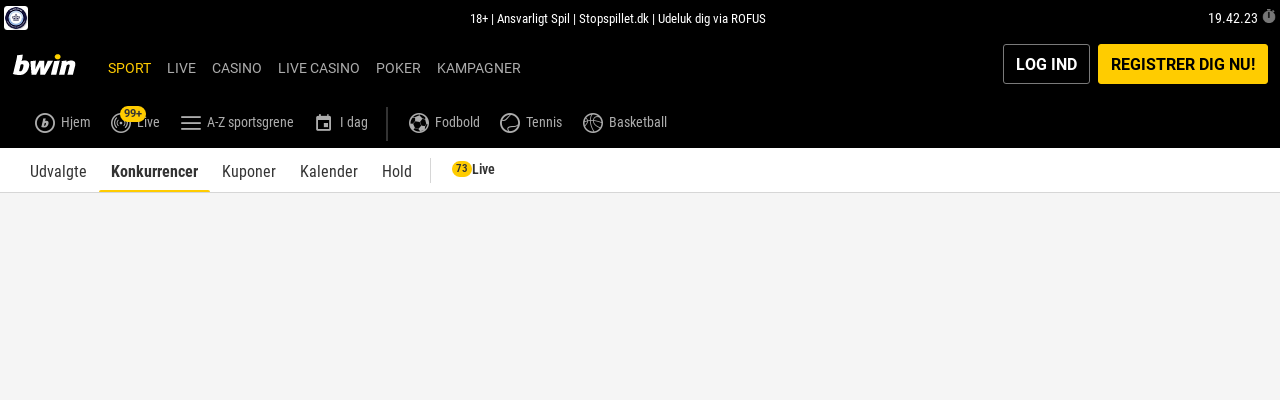

--- FILE ---
content_type: text/css
request_url: https://www.bwin.dk/ClientDist/browser/themes-bwin-sports.654a840af62c.css
body_size: 126713
content:
.pc-txt .footer-title,ms-sports-tab-bar{contain:content;content-visibility:auto}ms-tab-bar,.footer-nav-seo-container{contain:content}.pc-txt .footer-title{contain-intrinsic-size:auto 42px}ms-widget-header{contain:content}.grid-wrapper ms-widget-header.grid-outer-title{content-visibility:auto}.grid-header .grid-title{contain:content}ms-sports-tab-bar{contain-intrinsic-height:auto 34px}ms-widget-tab-bar,ms-grid ms-event-pick{contain:content}@media (min-width:600px){#main-content ms-widget-slot,#main-content ms-widget-slot:has(bs-line-switcher-dialog-sport){contain:unset}}#main-content ms-item.list-title.list-item{contain:content;content-visibility:auto;contain-intrinsic-size:auto 40px}ms-highlights-marquee{contain:content}ms-highlights-marquee ms-header{contain:content;content-visibility:auto;contain-intrinsic-size:auto 44px}ms-highlights-marquee ms-highlights-regular-card>div.market-type,ms-highlights-marquee ms-correct-score-card>.marquee-card ms-drop-down,ms-highlights-marquee ms-option-group,ms-highlights-marquee ms-event-pick{contain:content;content-visibility:auto}ms-highlights-marquee .center.cards .marquee-card.card{contain-intrinsic-size:auto 280px auto 140px}ms-highlights-marquee ms-highlights-regular-card>div.market-type,ms-highlights-marquee ms-correct-score-card>div{contain-intrinsic-size:auto 15px}ms-highlights-marquee ms-drop-down,ms-highlights-marquee ms-option-group,ms-highlights-marquee ms-event-pick{contain-intrinsic-size:auto 32px}ms-outrights-marquee-widget{contain:content}ms-outrights-marquee-widget ms-header{contain:content;content-visibility:auto;contain-intrinsic-size:auto 38px}ms-outrights-marquee-widget ul.marquee-container-cards{contain:content}ms-outrights-marquee-widget ul.marquee-container-cards .marquee-card.card-bordered{contain:content;content-visibility:auto;contain-intrinsic-size:auto 8.375em auto 5.32em}ms-tabbed-grid-widget,ms-fixture-list,ms-composable-accordions{contain:content}ms-tabbed-grid-widget ms-breadcrumbs:not(.hidden),ms-fixture-list ms-breadcrumbs:not(.hidden),ms-composable-accordions ms-breadcrumbs:not(.hidden){contain:content;content-visibility:auto;contain-intrinsic-size:auto 44px}@media (min-width:1280px){ms-tabbed-grid-widget ms-grid-header,ms-fixture-list ms-grid-header,ms-composable-accordions ms-grid-header{contain:content;content-visibility:auto;contain-intrinsic-size:auto 41px}}ms-tabbed-grid-widget ms-event,ms-fixture-list ms-event,ms-composable-accordions ms-event{contain:content;content-visibility:auto;contain-intrinsic-size:auto 66px}ms-tabbed-grid-widget ms-six-pack-event,ms-fixture-list ms-six-pack-event,ms-composable-accordions ms-six-pack-event{contain:content;content-visibility:auto;contain-intrinsic-size:auto 132px}ms-tabbed-grid-widget .grid-footer,ms-fixture-list .grid-footer,ms-composable-accordions .grid-footer{contain:content;content-visibility:auto}ms-tabbed-grid-widget ms-grid,ms-fixture-list ms-grid,ms-composable-accordions ms-grid{contain:content}ms-tabbed-grid-widget ms-grid .event-group .header-wrapper,ms-fixture-list ms-grid .event-group .header-wrapper,ms-composable-accordions ms-grid .event-group .header-wrapper{contain:content;content-visibility:auto;contain-intrinsic-size:auto 32px}ms-outrights-widget:not(.hidden),ms-outrights-widget:not(.hidden) ms-outrights-grid-widget{contain:content}ms-outrights-widget:not(.hidden) ms-outrights-grid-widget div.mesh-container>.option-group{contain:content;content-visibility:auto;contain-intrinsic-size:auto 66px}ms-outrights-widget:not(.hidden) ms-outrights-grid-widget div.grid-footer{contain:content;content-visibility:auto;contain-intrinsic-size:auto 44px}ms-outrights-widget:not(.hidden) ms-outrights-stacked-widget ms-grid-list{contain:content}ms-outrights-widget:not(.hidden) ms-outrights-stacked-widget ms-grid-list .header-wrapper{contain:content;content-visibility:auto;contain-intrinsic-size:32px}ms-outrights-widget:not(.hidden) ms-outrights-stacked-widget ms-grid-list ms-compact-event,ms-outrights-widget:not(.hidden) ms-outrights-stacked-widget ms-grid-list ms-option-panel,ms-outrights-widget:not(.hidden) ms-outrights-stacked-widget ms-grid-list ms-regular-option-group,ms-story-content:not(.hidden){contain:content}ms-story-content:not(.hidden).story-content-container .header{contain:content;content-visibility:auto}ms-story-content:not(.hidden) .story-list{contain:content}ms-composable-widget:not(.hidden){contain:layout}ms-next-to-go-widget:not(.hidden),.tabs-header-wrapper,ms-sports-tab-bar,ms-next-to-go-event{contain:content;content-visibility:auto}@media (max-width:1279.98px){ms-next-to-go-widget:not(.hidden){contain-intrinsic-size:auto 468px}}@media (min-width:1280px) and (max-width:1599.98px){ms-next-to-go-widget:not(.hidden){contain-intrinsic-size:auto 535px}}.tabs-header-wrapper{contain-intrinsic-size:auto 40px}ms-next-to-go-event{contain-intrinsic-size:auto 67px}ms-banner-widget .header{contain:content;content-visibility:auto;contain-intrinsic-size:auto 20px}ms-banner-widget ms-banner-games,ms-banner-widget ms-vyml{contain:content;content-visibility:auto;contain-intrinsic-size:auto 140px}ms-banner-widget ms-casino-banner-link{contain:content;content-visibility:auto;contain-intrinsic-size:auto 96px}ms-banner-widget .banner-card-wrapper{contain:content;content-visibility:auto;contain-intrinsic-size:auto 86px auto 80px}ms-rotating-teaser-widget:not(.hidden){contain:content}ms-rotating-teaser-widget:not(.hidden) .slides ms-slide{contain:content;content-visibility:auto;contain-intrinsic-size:auto 201px}ms-competition-header-widget{contain:content;content-visibility:auto;contain-intrinsic-size:auto 44px}ms-fixture-list,ms-fixture-list ms-fixture-list-header{contain:content}ms-fixture-list ms-fixture-list-header .grid-context{contain:content;content-visibility:auto;contain-intrinsic-size:auto 44px}ms-top-events-widget{contain:content}ms-top-events-widget ms-top-events-pod-header{contain:content;content-visibility:auto}ms-top-events-widget ms-top-events-pod-body,ms-showcase-widget ms-showcase{contain:content}ms-showcase-widget ms-showcase .showcase-header{contain:content;content-visibility:auto}ms-showcase-widget ms-showcase .showcase-content-container{contain:content}.showcase-market-container .option-group ms-event-pick{contain:content;content-visibility:auto;contain-intrinsic-size:auto 38px}ms-link-list-widget ms-promo-item{contain:content;content-visibility:auto}@media (min-width:600px) and (max-width:959.98px){ms-link-list-widget ms-promo-item{contain-intrinsic-size:auto 40px}}@media (max-width:599.98px){ms-link-list-widget ms-promo-item{contain-intrinsic-size:auto 40px}}@media (min-width:1280px){ms-link-list-widget ms-promo-item.grid-view{contain-intrinsic-size:auto 80px}ms-link-list-widget ms-promo-item.stacked-view{contain-intrinsic-size:auto 40px}}ms-top-items-widget ms-promo-item{contain:content;content-visibility:auto;contain-intrinsic-size:auto 40px}ms-favourites-widget{contain:content}ms-favourites-widget .item-header{contain:content;content-visibility:auto;contain-intrinsic-size:auto 40px}ms-favourites-widget ms-favourites-list .favourites{contain:content}ms-favourites-widget ms-favourites-list .favourites .favourites-item{contain:content;content-visibility:auto;contain-intrinsic-size:auto 40px}ms-tree-item,ms-tree-event-detail,ms-tree-event-name,ms-event-timer{contain:content}.all-competitions .separator-item{contain:content;content-visibility:auto;contain-intrinsic-size:auto 24px}ms-time-filters-widget,ms-calendar-item-list,ms-coupon-list .list{contain:content}ms-coupon-list .list .list-item{contain:content;content-visibility:auto;contain-intrinsic-size:auto 40px}bs-reward-tokens-banner{contain:content}bs-reward-tokens-banner .banner-header{contain:content;content-visibility:auto;contain-intrinsic-size:auto 44px}bs-reward-tokens-banner.reward-tokens-banner--expanded bs-reward-tokens-list:not(:has(bs-acquisition-reward-notification)),.tokens-list-container,.tokens-list-container .reward-tokens-card.reward-tokens-module{contain:content}ms-media .event-details-column options-panel.collapsed{contain:content;content-visibility:auto;contain-intrinsic-size:auto 40px}ms-media ms-prepmatch-statistics{contain:content}ms-media ms-empty-stats,ms-media .stats-column.prematch-collapsed{contain:content;content-visibility:auto;contain-intrinsic-size:auto 180px}ms-media .last-matches{contain:content;content-visibility:auto;contain-intrinsic-size:auto 148px}bs-digital-summary .betslip-summary--possible-winnings{contain:content}bs-digital-place-button.betslip-place-button{contain:content;content-visibility:auto;contain-intrinsic-size:56px}.betslip-type-tabs{contain:content;content-visibility:auto;contain-intrinsic-size:auto 40px}bs-digital-single-bet bs-digital-pick-list{contain:content}bs-digital-single-bet bs-digital-pick-list:last-child:has(bs-acquisition-reward-onboarding-container){contain:unset}bs-digital-single-bet bs-digital-pick-list bs-digital-single-bet-pick{contain:content;content-visibility:auto;contain-intrinsic-size:auto 82px}bs-digital-single-bet bs-digital-pick-list bs-digital-single-bet-pick:has(bs-acquisition-reward-onboarding-container){contain:unset;content-visibility:unset}bs-digital-combo-bet bs-digital-pick-list{contain:content}bs-digital-combo-bet bs-digital-pick-list bs-digital-combo-bet-pick{contain:content;content-visibility:auto;contain-intrinsic-size:auto 82px}bs-digital-system-bet bs-digital-pick-list{contain:content}bs-digital-system-bet bs-digital-pick-list bs-digital-system-bet-pick{contain:content;content-visibility:auto;contain-intrinsic-size:auto 82px}bs-digital-empty-state{contain:content;content-visibility:auto;contain-intrinsic-size:auto 83px}ms-bet-generator-column{contain:content}ms-bet-generator-column .options-panel.single-tab{contain:content;content-visibility:auto;contain-intrinsic-size:auto 41px}ms-bet-generator-column ms-bet-generator-summary{contain:content;content-visibility:auto;contain-intrinsic-size:auto 63px}ms-bet-generator-column .scroller ms-bet-generator-filter{contain:content;content-visibility:auto;contain-intrinsic-size:auto 207px}ms-bet-generator-column .scroller ms-bet-selections.bet-selections-list{contain:content}ms-bet-generator-column .scroller ms-bet-selections-actions{contain:content;content-visibility:auto;contain-intrinsic-size:auto 32px}ms-bet-generator-column ms-generator-event{contain:content;content-visibility:auto;contain-intrinsic-size:auto 48px}ms-minigames-column .mini-games-column{contain:content}ms-minigames-column .mini-games-column .option-panel{contain:content;content-visibility:auto;contain-intrinsic-size:auto 44px}.event-detail-header ms-event-animation,.event-detail-header ms-event-statistics{contain:content;content-visibility:auto;contain-intrinsic-size:auto 345px}ms-scoreboard{contain:content}ms-prematch-scoreboard{contain:content;content-visibility:auto}@media (max-width:1279.98px){ms-prematch-scoreboard{contain-intrinsic-size:auto 115px}}@media (min-width:1280px){ms-prematch-scoreboard{contain-intrinsic-size:auto 120px}}.event-detail-wrapper:not(:has(.option-group-column ms-option-panel .option-panel-body>.scorecast-option-group)){contain:content}.event-detail-wrapper ms-option-panel-header{contain:content;content-visibility:auto;contain-intrinsic-size:auto 40px}ms-teampages-base{contain:content}ms-teampages-base ms-team-pages-navigation{contain:content;content-visibility:auto;contain-intrinsic-size:auto 173px}ms-sports-team-pages{contain:content}ms-sports-team-pages ms-team-pages-banner{contain:content;content-visibility:auto;contain-intrinsic-size:auto 60px}ms-team{contain:content;content-visibility:auto;contain-intrinsic-size:auto 91px}ms-team-pages-grid,ms-standings,ms-standings ms-event-group{contain:content}ms-standings ms-event-group ms-league-header{contain:content;content-visibility:auto;contain-intrinsic-size:auto 31px}ms-standings ms-event-group ms-league-statistics{contain:content}ms-standings ms-event-group ms-league-statistics .table-header{contain:content;content-visibility:auto;contain-intrinsic-size:auto 30px}ms-standings ms-event-group ms-league-statistics .table-row{contain:content;content-visibility:auto;contain-intrinsic-size:auto 26px}@keyframes rotate_keyframes{0%{transform-origin:50%;transform:rotate(0)}to{transform-origin:50%;transform:rotate(360deg)}}@keyframes smooth{0%{opacity:0}to{opacity:1}}.sports--2:before{content:""}.badge-beta:after{content:"";color:#1284e0;background-color:#fff;width:2.1em;margin-left:-.7em;font-size:.85em;line-height:.9em;position:absolute;top:20px;left:50%;font-family:sportsicons!important}.badge-new:after{content:"";color:#fc0;background-color:#000;width:1.4em;margin-left:-.47em;font-size:.56em;line-height:.9em;position:absolute;top:20px;left:50%;font-family:sportsicons!important}.alerts-selector-popup .theme-right,.alerts-selector-popup .theme-left{color:#707070}.alerts-selector-popup .alerts-selector-header{text-align:left;justify-content:left;align-items:center;height:2.7em;padding-left:.9em;line-height:2.7em;display:flex}.alerts-selector-popup .alerts-selector-header div{display:inline-block}.alerts-selector-popup .alerts-selector-header .alerts-selector-header-back{padding:0 .7em 0 0}.alerts-selector-popup .alerts-selector-header .alerts-selector-header-title{white-space:normal;max-width:85%;padding-left:0;line-height:1.3em}.alerts-selector-popup .alerts-selector-header .alerts-selector-header-back+.alerts-selector-header-title{max-width:77%}.alerts-selector-popup .alerts-selector-header .theme-left{height:2em;font-size:1.2em}.alerts-selector-popup .alerts-selector-header .close{color:#707070;height:2em;line-height:inherit;z-index:1;padding:0 .9em 0 .3em;font-size:1.2em;position:absolute;top:0;right:0}.alerts-selector-popup .alerts-selector-header .btn-close{padding-right:12px;position:absolute;right:0}.alerts-selector-popup .alerts-selector-header .left-icon{display:contents}.alerts-selector-popup .alerts-selector{background:#fff;max-height:80vh;padding-bottom:5.5em;overflow:auto}.alerts-selector-popup .alerts-selector.no-footer{padding-bottom:1em}.alerts-selector-popup .alerts-selector-footer{background-color:#ffffffe6;width:100%;height:6em;display:block;position:absolute;bottom:0}.alerts-selector-popup .alerts-selector-footer .alerts-selector-footer-button{width:92%;transform:translateY(50%)}.modal.alerts-selector-popup{transform:translateZ(0)}.modal.alerts-selector-popup .modal-dialog{align-items:flex-end}.modal.alerts-selector-popup .container{bottom:0;top:initial;color:#000;left:0;transform:translate(0)}.modal.alerts-selector-popup .container.fit{width:100%;max-width:100%;overflow:hidden}.modal.alerts-selector-popup .included-content{height:100%}.modal.alerts-selector-popup .alerts-selector-header{background-color:inherit;position:relative}html.landscape .alerts-selector-popup .container,html:not(.landscape).isTablet .alerts-selector-popup .container{left:50%;transform:translate(-50%)}html.landscape .alerts-selector-popup .container.fit,html:not(.landscape).isTablet .alerts-selector-popup .container.fit{max-width:31em;max-height:initial}.alerts-selector-list .alerts-selector-list-item{border-top:1px solid #d5d5d5;padding:1em .5em;position:relative}.alerts-selector-list .alerts-selector-list-item:first-child{border-top:0}.alerts-selector-list .alerts-selector-list-item .option{text-align:left;white-space:nowrap;text-overflow:ellipsis;background-color:#fff;margin-left:1.7em;font-size:.875em;position:relative;overflow:hidden}.alerts-selector-list .alerts-selector-list-item .right-icon{width:auto;padding-right:0;position:absolute;top:.8em;right:0}.alerts-selector-list .alerts-selector-list-item .option-icon{font-size:1.25em;position:absolute;top:.6em;right:0}.alerts-selector-list.single{text-align:left}.alerts-selector-list.single .alerts-selector-list-item{border-top:0;width:50%;padding:.5em .5em .8em 1.8em;display:inline-block}.alerts-selector-list.multi .alerts-selector-list-item{margin:0 .9em;padding:1em 0}.alerts-selector-list.multi .option{padding-right:1.7em}html.landscape .alerts-selector{padding:0 3em 4.5em}html.landscape .alerts-selector-header{justify-content:space-around;padding-left:0}html.landscape .alerts-selector-header .alerts-selector-header-back{position:absolute;left:.9em}html.landscape .alerts-selector-footer{height:5em}html.landscape .alerts-selector-footer .alerts-selector-footer-button{width:55%;transform:translateY(50%)}html.hidescroll #mybetscontent{-webkit-overflow-scrolling:auto}.back-arrow-bar{background-color:#000;height:2.25em;position:relative}.back-arrow-bar .left-nav{position:absolute}.back-arrow-bar .go-back{text-align:center;width:2em;height:2em;display:inline-block}.back-arrow-bar .go-back .theme-left{font-size:.75em}.back-arrow-bar .go-back .theme-left:before{line-height:2em}.back-arrow-bar .location-container{text-align:center;height:100%}.back-arrow-bar .location-name{line-height:2em}ms-promo-badge .badge{padding:.0625rem .1875rem 0;font-size:.625rem;line-height:.625rem;display:inline-block;border-radius:.1875rem!important}ms-promo-badge .badge .icon{padding-left:0;padding-right:.1875rem;line-height:.625rem!important}ms-promo-badge .badge .title{font-weight:700;position:relative;top:-.0625rem}.badges-wrapper ms-promo-badge{min-width:1.75em;padding-left:4px;overflow:hidden}.badges-wrapper ms-promo-badge .badge{text-overflow:ellipsis;white-space:nowrap;max-width:100%;overflow:hidden}.badges-wrapper ms-promo-badge .badge .title{min-width:0}.banner-esport{--esports-banner-radius:4px;--esports-banner-title-size:18px}.banner-content{background-color:#fff;padding:.8em .7em}.banner-widget{display:block}@media (max-width:599.98px){.banner-widget.esport{margin-left:8px;margin-right:8px}}.lobby-top-banner>*,.lobby-bottom-banner>*,.lobby-middle-banner>*{box-shadow:0 1px 3px 1px color-mix(in srgb,var(--color-black)20%,transparent);margin-top:1em;margin-bottom:1em}.card-content .lobby-top-banner>*,.card-content .lobby-bottom-banner>*,.card-content .lobby-middle-banner>*{border-radius:.25rem;overflow:hidden}.lobby-top-banner.first>*,.lobby-bottom-banner.first>*,.lobby-middle-banner.first>*{margin-top:0}.lobby-top-banner.last>*,.lobby-bottom-banner.last>*,.lobby-middle-banner.last>*{margin-bottom:1em}.banner-link{display:block}.banner-link .banner-content,.banner-link .banner-content .theme-right{align-items:center;display:flex}.banner-link .banner-content .banner-image,.banner-link .banner-content .banner-theme-icon{margin-right:.9em}.banner-link .banner-content .banner-theme-icon:before{color:#fc0;font-size:1.8em}.banner-link .banner-content .banner-info{flex-grow:2;padding-right:.3em}.banner-link .banner-content .banner-info .banner-title{color:#707070;padding-bottom:5px;font-size:.688em}.banner-link .banner-content .banner-info .banner-text{color:#333;font-size:.875em}.banner-link .banner-content .banner-theme-right{color:#707070;font-size:13px}@media (hover:hover) and (pointer:fine){.banner-link:hover{background:#fff}.banner-link:hover a{background:color-mix(in srgb,var(--theme-body-40)12%,transparent);cursor:pointer}}.banner-games{display:block}.banner-games .banner-theme-right{align-items:center;margin-left:.3em;padding-top:.1em;font-size:.8em;display:flex}@media (hover:hover) and (pointer:fine){.banner-games a{cursor:pointer}}.banner-games .body .scrolling-wrapper{padding:0 .75em .8em}.banner-games .body .scrolling-wrapper .scroll-adapter .scroll-adapter__container{margin-bottom:-2em;padding-bottom:2em}.banner-games .body .scrolling-wrapper .scroll-adapter .scroll-adapter__container--scrollable-left:before,.banner-games .body .scrolling-wrapper .scroll-adapter .scroll-adapter__container--scrollable-right:after,.banner-games .body .scrolling-wrapper .scroll-adapter .scroll-adapter__arrow{font-size:1.125em}.banner-games .body .scrolling-wrapper .scroll-adapter .scroll-adapter__arrow>span{color:#333;font-size:.8em}.banner-games .body .scrolling-wrapper :first-child{padding-left:0}.banner-games .body .scrolling-wrapper :last-child{padding-right:0}.banner-games .body .scrolling-wrapper .banner-card-wrapper{padding:0 .4em;display:inline-block}.banner-games .body .scrolling-wrapper .banner-card-wrapper img{width:80px;height:80px}@media (hover:hover) and (pointer:fine){.banner-games .body .scrolling-wrapper .banner-card-wrapper a{cursor:pointer}}.banner-games .body .scrolling-wrapper::-webkit-scrollbar{display:none}.banner-jackpot{display:block}.banner-jackpot.lobby-bottom-banner{margin-bottom:.8em}@media (hover:hover) and (pointer:fine){.banner-jackpot a{cursor:pointer}}.banner-jackpot .banner-content{background-color:#000;background-size:100%;min-height:100px;padding:0 0 0 12px;display:flex;position:relative;overflow:hidden}.banner-jackpot .banner-content .banner-background-image{position:absolute;inset:0}.banner-jackpot .banner-content .banner-image{width:86px;margin:0 7px 0 15px}.banner-jackpot .banner-content .banner-image img{position:relative;top:50%;transform:translateY(-50%)}.banner-jackpot .banner-content .banner-info{z-index:1;flex-grow:2;max-width:calc(100% - 108px)}.banner-jackpot .banner-title,.banner-jackpot .banner-subtitle{font-size:.875em}.banner-jackpot .banner-title{text-overflow:ellipsis;white-space:nowrap;color:#fff;padding-top:12px;overflow:hidden}.banner-jackpot .banner-subtitle{text-overflow:ellipsis;-webkit-line-clamp:2;color:#fc0;-webkit-box-orient:vertical;padding-top:1px;display:-webkit-box;overflow:hidden}.banner-jackpot .banner-ticker{padding-top:13px;padding-bottom:14px;display:flex}.banner-jackpot .banner-ticker>div{flex-basis:18px}.banner-jackpot .banner-ticker>div:not(:first-child){margin-left:3px}.banner-jackpot .banner-ticker>div.banner-tick-separator,.banner-jackpot .banner-ticker>div.banner-tick-currency{color:#fff;flex-basis:6px}.banner-jackpot .banner-ticker .banner-tick-separator div,.banner-jackpot .banner-ticker .banner-tick-currency div{text-align:center;position:relative;top:5px}.banner-tick{font-size:1.1em}@media (max-width:320px){.banner-tick{font-size:5.5vw}}ms-banner-tick .banner-tick-wrapper{height:22px;line-height:22px;position:relative;overflow:hidden}ms-banner-tick .banner-tick{color:#000;text-align:center;background:linear-gradient(#ddd 0%,#ededed 20%,#fff 50%,#eee 51%,#fff 78%,#ddd 100%);border-radius:2px;width:calc(100% - 3px);font-weight:700;position:absolute;box-shadow:0 -1px 5px #000000bf}ms-banner-tick .banner-tick.new-tick{z-index:1}ms-banner-tick .banner-tick.old-tick{z-index:2}ms-banner-tick .banner-tick:after{content:"";background-color:#0000001a;width:100%;height:1px;display:block;position:absolute;top:50%;left:0;right:0}@keyframes tick{0%{transform:translateY(0)}to{transform:translateY(110%)}}.animate{animation-name:tick;animation-duration:.5s;animation-fill-mode:forwards}.best-odds,.best-odds-container ms-help-box-badge{color:#fff;background-color:#eb7e13;border-radius:2px;font-weight:700}.best-odds.bogNotPaidOut{background-color:#707070}.next-races .race-name .best-odds{background-color:#0000;margin-left:.2em}.next-races .race-name .best-odds span{color:#fff;background-color:#eb7e13;border-radius:3px;padding:.2em .5em;font-size:.7em;font-weight:700;display:inline}.horses-race-details .best-odds{border-radius:3px;margin-bottom:.17em;margin-left:.5em;padding:.3em .5em;font-size:.6875em;display:inline-block}.horses-meeting-all .best-odds{border-radius:3px;padding:.51em .5em;font-size:.785em;position:absolute;right:2.36em}#mybets .best-odds{padding:0 .5em .8em;font-size:.64em}#mybets .mybets-betslip-summary .best-odds{vertical-align:top;border-radius:3px;padding:.2em .5em;font-size:.7em;position:relative;top:.3em;left:.3em}#mybets .mybets-betslip-info_right-section .best-odds{height:1.7em;padding:.08em .4em;position:absolute;top:2em;right:0}.betslip .best-odds{margin-top:.4em;padding:.25em .3em 0;font-size:.563em;position:absolute}.betslip .result .succeeded .best-odds{right:5.2em}.betslip .result .failed .best-odds{margin-top:.5em;right:2em}.betslip .pick .best-odds{top:3.1em;right:3.9em}ms-best-odds-counter span{color:#adadad;padding:1.2em .7em;font-size:.68em;position:absolute;top:0;right:0}.bet-column{--bet-column-bg:#000;display:block;position:relative;transform:translateZ(0)}.menu-item .theme-mybets .badge.open-bets{font-family:var(--theme-font-family-secondary,var(--theme-font-family-base));line-height:normal}.menu-item .theme-mybets .badge.open-bets.bets-99-plus{width:var(--betslip-open-bet-count-nintynine-plus-width);border-radius:24px;padding:2px 1px 1px 2px}.card-content .bet-column{overflow:visible}.card-content .bet-column #mybets .betslip-migration-info{left:unset;bottom:unset}.tab-bet-builder .betbuilder-button-and-help-group{box-shadow:0 1px 4px 0 color-mix(in srgb,var(--color-black)20%,transparent)}.tab-bet-builder .betbuilder-button-and-help-group .betbuilder-button{padding:12px}.tab-bet-builder .betbuilder-button-and-help-group .btn{justify-content:center;align-items:center;width:auto;height:48px;font-family:inherit;font-size:16px;display:flex}.card-content .tab-bet-builder{border-radius:0 0 .25rem .25rem;overflow:hidden}.tab-bet-builder .betbuilder-custom-message{text-align:center;background:var(--theme-body-20);min-height:36px;color:var(--color-black);justify-content:center;padding:8px;font-size:14px;display:flex;overflow:hidden}.tab-bet-builder .betbuilder-market-content{padding:8px}.tab-bet-builder .betbuilder-market-title{background-color:var(--theme-body-10);color:var(--theme-body);border-radius:5px 5px 0 0;align-items:center;height:40px;padding:12px;font-size:14px;display:flex}.tab-bet-builder ms-bet-builder-market.betbuilder-market-card{padding:16px 8px;display:block}.tab-bet-builder .betbuilder-card{box-shadow:inset 0 0 0 1px var(--theme-body-10);border-radius:5px}.tab-bet-builder .betbuilder-market{border:1px solid #d6d6d6;border-radius:5px;padding:8px 16px}.tab-bet-builder .betbuilder-market .betbuilder-market-card{display:flex}.tab-bet-builder .betbuilder-market:not(:last-child){margin-bottom:8px}.tab-bet-builder .betbuilder-market .circle-overlay{color:#707070;background:#fff}.tab-bet-builder .betbuilder-market .legs{flex:auto;margin:auto}.tab-bet-builder .betbuilder-market .market-leg{padding-bottom:.4em;font-size:.87em}.tab-bet-builder .betbuilder-market .market-leg:last-child{padding-bottom:0}.tab-bet-builder .betbuilder-market .betbuilder-option{margin:auto}.tab-bet-builder .betbuilder-market .betbuilder-option .grid-option{min-width:50px}.tab-bet-builder .betbuilder-market .betbuilder-option .grid-option .grid-option-selectable>div{z-index:0;padding:.3em}.tab-bet-builder .betbuilder-market .ambassador-image{flex:none;width:4.5em;margin:auto .5em auto auto}.tab-bet-builder .betbuilder-market .ambassador-image .ambassador-name{color:#707070;text-align:center;font-size:10px}.tab-bet-builder .betbuilder-market .ambassador-image img{width:4.5em;height:auto;margin-bottom:.2em}.ogp-bet-builder-precreated .betbuilder-help-page{border-top:0}.betbuilder-help-page{text-align:left;color:#333;border-top:1px solid #d6d6d6;margin:0 12px;padding-top:12px;font-size:14px}.betbuilder-help-page .help-page-title{padding-left:0;font-weight:700;display:inline-block}.betbuilder-help-page .help-page-toggle-icon{cursor:pointer;margin:0 0 1px 3px;font-size:16px;display:flex}.betbuilder-help-page .help-page-toggle-icon.theme-info-i:before{color:var(--color-black)}.betbuilder-help-page .help-page-heading{align-items:center;display:flex}.betbuilder-help-page .help-page-build-a-bet-info{padding:6px 0 12px}.betbuilder-help-page .help-page-toggle-wrap{padding:0 12px 12px}.betbuilder-help-page .help-page-link{margin-top:12px;font-size:12px}.betbuilder-help-page .help-page-link a{color:var(--theme-info);text-decoration:underline}.betbuilder-help-page .example-title{margin-bottom:8px;font-size:12px}.betbuilder-help-page .example{background-color:#eaeaea;border-radius:4px;padding:12px 20px;position:relative}.betbuilder-help-page .example .market-leg .circle-overlay{color:#707070;background-color:#eaeaea}.betbuilder-help-page .example .market-leg{padding-bottom:20px}.betbuilder-help-page .example .market-leg:last-child{padding-bottom:0}.betbuilder-help-page .example .market-leg:not(:last-child):after{transform:unset;border-left:1px solid #707070;bottom:4px;left:8px}.betbuilder-help-page .example .market-leg .circle-overlay .theme-radio-off:before{font-size:17px;font-weight:400}.betbuilder-help-page .example .event-name{margin-top:12px}.betbuilder-help-page .example .odds{font-weight:700;position:absolute;top:12px;right:20px}.list-item .new-badge{color:#000;text-transform:uppercase;background-color:#fc0;margin-left:.3em;padding:0 .2em .05em .3em;font-size:.8em;font-weight:700}.betbuilder-grid-info-message{color:#333;background-color:#fff;align-items:center;min-height:2rem;padding-left:.7rem;font-size:.75rem;display:flex}.betbuilder-grid-info-message .new-badge{text-transform:uppercase;margin-right:.7rem;padding:1px;font-size:.75rem}@media (min-width:960px){.betbuilder-grid-info-message .new-badge{margin-right:calc(.7rem - 3px)}}.betbuilder-event-list .grid-event-wrapper{height:unset;min-height:67px}.betbuilder-event-list .grid-event-wrapper .grid-info-wrapper.has-all-markets{margin-top:0}@media (min-width:960px){.betbuilder-event-list .grid-event-wrapper .grid-group-container{max-width:356px}}.market-groups-header{padding:10px 5px;display:flex}.market-groups-header .market-tab{background:#eaeaea;border-radius:16px;flex-direction:row;justify-content:center;align-items:center;padding:5px 12px;font-size:12px;display:flex}.betbuilder-overlay.modal.modal-dialog-wrapper.modal-fit:not(.modal-dialog-in-column){overflow-y:hidden}.betbuilder-overlay.modal.modal-dialog-wrapper.modal-fit:not(.modal-dialog-in-column) .modal-content{width:30vw;height:80vh;max-width:unset;padding-bottom:65px}.betbuilder-overlay.modal.modal-dialog-wrapper.modal-fit:not(.modal-dialog-in-column) .modal-content ms-market-help{text-align:left}.betbuilder-overlay.modal-popup .header{border-bottom:0}.betbuilder-overlay .modal-dialog-header-wrapper{height:55px}.betbuilder-overlay .modal-dialog-header-wrapper .ogp-overlay-user-account-balance .text,.betbuilder-overlay .modal-dialog-header-wrapper .ogp-overlay-user-account-balance .value{color:#63656a;font-size:11px;font-weight:500;line-height:13px}.betbuilder-overlay--header{background-color:#eaeaea;border-bottom:0;justify-content:space-between;align-items:center;height:55px;line-height:normal;display:flex}.betbuilder-overlay--header>div{text-align:left;width:calc(100% - 105px);margin-left:16px}.betbuilder-overlay--header .title{display:flex}.betbuilder-overlay--header .subtitle{text-overflow:ellipsis;white-space:nowrap;font-size:12px;line-height:16px;font-family:var(--theme-font-family-base);color:#333;overflow:hidden}.betbuilder-overlay--header .subtitle span:nth-child(2){margin:0 4px;font-size:14px;font-weight:500;line-height:17px}.betbuilder-overlay--header .betbuilder-theme-info{color:#999;margin-left:4px;font-size:16px}.betbuilder-overlay--header h4{color:#050505;margin:0;font-size:17px;font-weight:600;line-height:22px}.betbuilder-overlay--header-btn.btn{--btn-border-radius:16px;color:#000;border-color:color-mix(in srgb,var(--color-black)20%,transparent);background:0 0;min-width:fit-content;max-width:fit-content;font-size:13px;line-height:0}.betbuilder-overlay--header-btn.btn.close-overlay{margin-right:16px}.betbuilder-overlay .option-group-list{flex-direction:column;display:flex}.betbuilder-overlay .modal-dialog .modal-content{border-radius:6px 6px 0 0}.betbuilder-overlay .modal-dialog .modal-content ms-market-help{text-align:left}.betbuilder-overlay .ogp-bet-builder>.ng-scrollbar>.ng-scrollbar-wrapper{margin-bottom:110px}@media (hover:hover) and (pointer:fine){.betbuilder-overlay .ogp-bet-builder>.ng-scrollbar>.ng-scrollbar-wrapper{margin-bottom:45px}}.betbuilder-overlay .ogp-bet-builder>.ng-scrollbar .ng-scroll-viewport{overscroll-behavior:none}.betbuilder-overlay .errors .list.list-card{display:none}.betbuilder-overlay-second-overlay .modal-dialog .modal-content{border-radius:6px}.betbuilder-overlay-second-overlay .modal-dialog .modal-content .modal-body{overflow:auto}.betbuilder-overlay-second-overlay .header.default-header{color:#050505;font-size:17px;font-weight:600;line-height:normal}.betbuilder-overlay-second-overlay .betbuilder-help-page{border-top:unset}.betbuilder-overlay-second-overlay .betbuilder-help-page .example{background-color:#0000;border:1px solid #dcdfe4;border-radius:6px;padding:8px 16px;position:relative}.betbuilder-overlay-second-overlay .betbuilder-help-page .example .event-name{display:none}.betbuilder-overlay-second-overlay .betbuilder-help-page .odds{box-shadow:0 2px 4px color-mix(in srgb,var(--color-black)6%,transparent);background:0 0;border:.4px solid #e5e5e5;border-radius:6px;padding:15px 10px;font-weight:500;position:absolute;top:50%;right:16px;transform:translateY(-50%)}.betbuilder-overlay-second-overlay .betbuilder-help-page .market-leg .leg{color:#050505;max-width:70%;font-family:Kanit;font-size:14px}.betbuilder-overlay-second-overlay .betbuilder-help-page .market-leg .circle-overlay{color:#707070;background-color:#fff}.betbuilder-overlay-second-overlay .betbuilder-help-page .help-page-link a{font-family:Poppins;font-size:11px}.betbuilder-overlay-second-overlay .betbuilder-help-page .help-page-build-a-bet-info{font-family:Poppins;font-size:12px}.betbuilder-overlay-second-overlay .betbuilder-help-page .example-title{color:#050505;font-family:Poppins;font-size:11px;font-weight:500}.betbuilder-overlay-second-overlay:not(.embedded-help-page) .header.default-header{background-color:#e5e5e5;flex-direction:row-reverse;justify-content:space-between;align-items:baseline;height:43px;display:flex}.betbuilder-overlay-second-overlay:not(.embedded-help-page) .header-title{line-height:normal}.betbuilder-overlay-second-overlay:not(.embedded-help-page) .betbuilder-help-page .help-page-toggle-wrap{padding:0 0 12px}.betbuilder-overlay-second-overlay:not(.embedded-help-page) .betbuilder-help-page .help-page-build-a-bet-info{color:#63656a}.betbuilder-overlay-second-overlay.embedded-help-page .modal-dialog .modal-content .header.default-header{line-height:unset;background-color:#0000;margin:0 12px;padding-top:20px}.betbuilder-overlay-second-overlay.embedded-help-page .modal-dialog .modal-content .header-title{padding:unset;background-color:#0000}.betbuilder-overlay-second-overlay.embedded-help-page .betbuilder-help-page{padding-top:unset}.betbuilder-overlay-second-overlay.embedded-help-page .betbuilder-help-page .help-page-toggle-wrap{padding:unset}.betbuilder-overlay-second-overlay.embedded-help-page .betbuilder-help-page .example{font-weight:500}.betbuilder-overlay-second-overlay.embedded-help-page .betbuilder-help-page .help-page-link{margin-top:unset}.betbuilder-overlay-second-overlay.embedded-help-page .betbuilder-help-page .help-page-link a{font-size:12px}.betbuilder-overlay-second-overlay.embedded-help-page .betbuilder-help-page .help-page-build-a-bet-info{color:#050505;line-height:16px}.betbuilder-overlay-second-overlay.embedded-help-page .betbuilder-help-page .help-page-footer{text-align:center;border-radius:0 0 6px 6px;flex-direction:column;gap:12px;padding:20px 0;display:flex}.betbuilder-overlay-second-overlay.embedded-help-page .betbuilder-help-page .help-page-buttons{gap:12px;font-weight:500;display:grid}.betbuilder-overlay-second-overlay.embedded-help-page .betbuilder-help-page .help-page-buttons a{display:inherit}.betbuilder-overlay .option-group-list .option-group-column:is(:first-child,:last-child){padding:0 .5em}.betbuilder-overlay-trigger{border:2px solid color-mix(in srgb,var(--color-black)7%,transparent);padding:var(--site-spacer-s)var(--site-spacer-m);background:#fff;border-radius:5px;align-items:center;display:flex;box-shadow:0 1px 1px #9595950f}.betbuilder-overlay-trigger .overlay-app-name{color:#000}.betbuilder-overlay-trigger .overlay-txt-content{flex-direction:column;padding:0 .7rem;display:flex}.betbuilder-overlay-trigger .overlay-app-desc{color:var(--theme-body-40);font-size:.6875rem;line-height:normal}.betbuilder-overlay-trigger .btn.betbuilder-overlay-trigger--button{--btn-border-radius:4px;--btn-font-size:11px;background:color-mix(in srgb,var(--color-black)60%,transparent);color:#fff;border:0;flex-shrink:0;width:100px;height:34px;margin-left:auto}.option.selected{background-color:#fc0}.breadcrumb{background-color:#fff;line-height:2.525em;display:flex;transform:translateZ(0)}.breadcrumb [class*=theme-]:before{font-family:themeicons!important}.slot-inner-navigation .breadcrumb{box-shadow:0 1px 3px 1px color-mix(in srgb,var(--color-black)20%,transparent);background-color:#fff;border-radius:.25rem;margin-bottom:1em}.event-details-page .slot-header .breadcrumb{z-index:1;height:2.25em;position:relative;line-height:2.25em!important}.event-details-page .slot-header .breadcrumb .breadcrumb-back:after{height:1.563em}.event-details-page .slot-inner-navigation .breadcrumb{border-bottom:0;height:2.1em;line-height:2.1em!important}.event-details-page .slot-inner-navigation .breadcrumb .breadcrumb-back:after{height:20px}.breadcrumb:before{left:2.8275em}.breadcrumb.modal-breadcrumb{z-index:6;background:#000;border-bottom:0;align-items:center;width:100%;height:3.125em;padding:9px 0;line-height:2.75em;position:sticky;top:0}html.header_top_items-login-duration-shown .breadcrumb.modal-breadcrumb{top:0}.breadcrumb-items{-webkit-overflow-scrolling:touch;justify-content:left;width:100%;padding-right:3px;font-size:.875em;display:flex;overflow:auto hidden}.breadcrumb-items .breadcrumb-item{color:#707070;flex-shrink:0;min-width:4.1em}.breadcrumb-items .breadcrumb-item a{align-items:center;height:100%;padding:0 .75em;text-decoration:none;transition:none;display:flex}.breadcrumb-items .breadcrumb-item vn-icon{color:#707070;display:flex}.breadcrumb-items .breadcrumb-item vn-icon:not([class*=theme-]){margin:0 .4em 0 0;font-size:1rem;position:relative;top:-1px}@media (hover:hover) and (pointer:fine){.breadcrumb-items .breadcrumb-item:hover{color:#333;font-weight:400}.breadcrumb-items .breadcrumb-item:hover vn-icon{color:#333}}.breadcrumb-items .breadcrumb-item:last-child{color:#333;font-weight:700}.breadcrumb-items .breadcrumb-item:last-child vn-icon{color:#333}.breadcrumb-items .breadcrumb-item .competition-logo-container{align-items:center;display:flex}.breadcrumb-items .breadcrumb-item .competition-logo-container .competition-logo{width:1.375rem;height:1.375rem;margin-right:.5rem}.breadcrumb-items .breadcrumb-item .competition-logo-container.right-image{order:2;margin-left:.5rem;margin-right:0}.breadcrumb-items::-webkit-scrollbar{display:none}.breadcrumb-items :not(.live-mobile){justify-content:left}.breadcrumb-items .breadcrumb-item.live-calendar-mobile:nth-child(3){margin-left:12px}.live-calendar-mobile{margin-left:auto;margin-right:16px;font-size:12px;font-style:italic}.live-calendar-mobile .theme-right{position:absolute;right:2px}.breadcrumb-back{flex-shrink:0;align-items:center;display:flex;position:relative}.breadcrumb-back .breadcrumb-theme-left{padding:0 8.16px}.breadcrumb-back:hover{cursor:pointer}.breadcrumb-back:after{content:"";background-color:#d6d6d6;width:1px;height:34px;display:block;position:absolute;top:50%;right:0;transform:translateY(-50%)}.breadcrumb-back.modal-back:after{background-color:#d6d6d6;height:28px}.breadcrumb-back vn-icon{color:#333;margin:.6em;font-size:.85em;display:flex}.breadcrumb-back vn-icon:before{position:relative;top:.1em}@media (hover:hover) and (pointer:fine){.breadcrumb-back vn-icon:hover{background-color:color-mix(in srgb,var(--theme-body-40)12%,transparent);border-radius:50%}}.breadcrumb-back.modal-back vn-icon{color:#fff}.breadcrumb-live{align-items:center;height:100%;padding-left:1.2em;padding-right:1.2em;font-size:.625em;text-decoration:none;display:flex}.breadcrumb-live .live-label{color:#fff;text-transform:uppercase;white-space:nowrap;font-style:italic;font-weight:700}.breadcrumb-live .live-count{color:#000;background:#fc0;border-radius:1em;margin-left:.4rem;padding:.1em .5em;font-weight:700;line-height:1.25em}.breadcrumb-live .right-icon{color:#fff;margin-left:.2rem}.breadcrumb-live .right-icon vn-icon{display:flex}.slot-header .breadcrumb{background:#000;width:100%;line-height:3.5em}.slot-header .breadcrumb .breadcrumb-items{font-size:1em}.slot-header .breadcrumb:after{background-color:#000;box-shadow:inset -10px 0 8px -3px #000}.slot-header .breadcrumb .breadcrumb-item,.slot-header .breadcrumb .breadcrumb-item vn-icon{color:#adadad}.slot-header .breadcrumb .breadcrumb-item:last-child,.slot-header .breadcrumb .breadcrumb-item:last-child vn-icon{color:#fff}.slot-header .breadcrumb .breadcrumb-item.live-mobile{color:#fff;font-weight:700}.slot-header .breadcrumb .breadcrumb-item.live-mobile vn-icon{color:#fff}.slot-header .breadcrumb .breadcrumb-item.live-calendar-mobile vn-icon{font-size:12px}.slot-header .breadcrumb .breadcrumb-back{text-align:center}.slot-header .breadcrumb .breadcrumb-back vn-icon{color:#fff}.slot-header .breadcrumb .breadcrumb-back:after{background-color:#333}#main-header .slot-header .breadcrumb .breadcrumb-item [class*=theme-],.slot-header #main-header .breadcrumb .breadcrumb-item [class*=theme-]{color:unset;height:unset;line-height:unset;padding:0 .4em 0 0}#main-header .slot-header .breadcrumb .breadcrumb-item [class*=theme-]:before,.slot-header #main-header .breadcrumb .breadcrumb-item [class*=theme-]:before{font-size:1.25em}#main-header .slot-header .breadcrumb .breadcrumb-back [class*=theme-],.slot-header #main-header .breadcrumb .breadcrumb-back [class*=theme-]{color:#fff;height:3.125em;vertical-align:unset;padding:0 8.16px;line-height:3.125em}#main-header .slot-header .breadcrumb .breadcrumb-back [class*=theme-]:before,.slot-header #main-header .breadcrumb .breadcrumb-back [class*=theme-]:before{font-size:1em;line-height:unset}#main-header .slot-header .breadcrumb .breadcrumb-live [class*=theme-],.slot-header #main-header .breadcrumb .breadcrumb-live [class*=theme-]{height:unset;padding:0;line-height:.75rem;display:block}#main-header .slot-header .breadcrumb .breadcrumb-live [class*=theme-]:before,.slot-header #main-header .breadcrumb .breadcrumb-live [class*=theme-]:before{color:#fff;margin-left:.2rem;font-size:.75rem}.event-details-page .breadcrumb{border-bottom:1px solid color-mix(in srgb,var(--color-white)20%,transparent)}.event-details-page .breadcrumb:after{content:none}.event-details-page .breadcrumb .breadcrumb-back:after{top:52.5%}.event-details-page .breadcrumb .breadcrumb-items{padding:0;font-size:.875em}.event-details-page .breadcrumb .breadcrumb-items:last-child{padding:0}.event-details-page .breadcrumb .breadcrumb-items .breadcrumb-item{width:100%}.event-details-page .breadcrumb .breadcrumb-items .breadcrumb-item:last-child{padding:0;font-weight:400}.event-details-page .breadcrumb .breadcrumb-items .breadcrumb-item .breadcrumb-title{text-overflow:ellipsis;white-space:nowrap;overflow:hidden}#main-header .event-details-page .breadcrumb .breadcrumb-back [class*=theme-],.event-details-page #main-header .breadcrumb .breadcrumb-back [class*=theme-]{line-height:1em}.card-option-group{height:2.0625em;margin-left:.5em;display:flex;position:relative}.card-option-group.one-way-special{bottom:.5em}.card-option-group ms-event-pick,.card-option-group ms-betbuilder-pick,.card-option-group ms-betbuilder-group-pick{flex:1;height:2.0625em;margin-right:.5em;display:block;position:relative}.card-option-group ms-event-pick>div,.card-option-group ms-betbuilder-pick>div,.card-option-group ms-betbuilder-group-pick>div{z-index:1;cursor:pointer;background-color:#f5f5f5;border-radius:3px;justify-content:center;align-items:center;width:100%;height:100%;display:flex;position:relative;transform:translateZ(0);box-shadow:inset 0 0 0 1px #d6d6d6}.card-option-group ms-event-pick>div.selected,.card-option-group ms-betbuilder-pick>div.selected,.card-option-group ms-betbuilder-group-pick>div.selected{background-color:color-mix(in srgb,var(--theme-accent-01),var(--color-white)67.3%);color:#333;font-weight:700;box-shadow:inset 0 0 0 1px #fc0}.card-option-group ms-event-pick>div.selected .card-result-name,.card-option-group ms-betbuilder-pick>div.selected .card-result-name,.card-option-group ms-betbuilder-group-pick>div.selected .card-result-name{color:#333;font-weight:700}.card-option-group ms-event-pick>div.selected .card-result-name-with-img,.card-option-group ms-betbuilder-pick>div.selected .card-result-name-with-img,.card-option-group ms-betbuilder-group-pick>div.selected .card-result-name-with-img{color:#fff;font-weight:700}@media (hover:hover) and (pointer:fine){.card-option-group ms-event-pick>div:not(.offline):hover,.card-option-group ms-betbuilder-pick>div:not(.offline):hover,.card-option-group ms-betbuilder-group-pick>div:not(.offline):hover{background-color:#eaeaea}.card-option-group ms-event-pick>div:hover .card-result-name-with-img,.card-option-group ms-betbuilder-pick>div:hover .card-result-name-with-img,.card-option-group ms-betbuilder-group-pick>div:hover .card-result-name-with-img{color:#707070;font-weight:700}.card-option-group ms-event-pick>div.selected:hover,.card-option-group ms-betbuilder-pick>div.selected:hover,.card-option-group ms-betbuilder-group-pick>div.selected:hover{background-color:color-mix(in srgb,color-mix(in srgb,var(--theme-accent-01),var(--color-white)67.3%)90%,var(--color-black))}.card-option-group ms-event-pick>div.selected:hover .card-result-name-with-img,.card-option-group ms-betbuilder-pick>div.selected:hover .card-result-name-with-img,.card-option-group ms-betbuilder-group-pick>div.selected:hover .card-result-name-with-img{color:#fff;font-weight:700}}.card-option-group ms-event-pick>div.offline,.card-option-group ms-betbuilder-pick>div.offline,.card-option-group ms-betbuilder-group-pick>div.offline{box-shadow:inset 0 0 0 1px #eaeaea}.card-option-group ms-event-pick .result-locked,.card-option-group ms-betbuilder-pick .result-locked,.card-option-group ms-betbuilder-group-pick .result-locked{color:#7a7a7a;font-size:.8em}.card-option-group ms-event-pick .card-lock-right-align,.card-option-group ms-betbuilder-pick .card-lock-right-align,.card-option-group ms-betbuilder-group-pick .card-lock-right-align{margin-right:14px}.card-option-group ms-event-pick .card-result-odds,.card-option-group ms-betbuilder-pick .card-result-odds,.card-option-group ms-betbuilder-group-pick .card-result-odds{z-index:1;border:1px solid #0000;border-radius:3px;justify-content:center;align-items:center;width:100%;height:100%;font-size:.875em;display:flex;overflow:hidden}.card-option-group ms-event-pick .odds-right-align,.card-option-group ms-betbuilder-pick .odds-right-align,.card-option-group ms-betbuilder-group-pick .odds-right-align{width:135%;margin-right:2px}.card-option-group ms-event-pick .card-event-result-name,.card-option-group ms-betbuilder-pick .card-event-result-name,.card-option-group ms-betbuilder-group-pick .card-event-result-name{z-index:2;color:#707070;text-transform:uppercase;width:100%;font-size:.875em;font-weight:300;display:block;transform:translateZ(0)}.card-option-group ms-event-pick .card-result-name-inner,.card-option-group ms-betbuilder-pick .card-result-name-inner,.card-option-group ms-betbuilder-group-pick .card-result-name-inner{vertical-align:top;height:6px;padding:0 5px;display:inline-block}.card-option-group ms-event-pick .card-result-name-text,.card-option-group ms-betbuilder-pick .card-result-name-text,.card-option-group ms-betbuilder-group-pick .card-result-name-text{text-overflow:ellipsis;white-space:nowrap;width:60px;overflow:hidden}.card-option-group ms-event-pick .card-result-name-text-alt,.card-option-group ms-betbuilder-pick .card-result-name-text-alt,.card-option-group ms-betbuilder-group-pick .card-result-name-text-alt{text-overflow:ellipsis;white-space:nowrap;width:32px;overflow:hidden}.card-option-group .option-indicator.increased .option-value:after{top:0;right:0}.card-option-group .option-indicator.decreased .option-value:after{bottom:0;right:0}.card-scoreboard-host{min-width:3.9em;display:block}.card-scoreboard-host .cell{white-space:nowrap;height:1rem;line-height:1rem;position:relative}.card-scoreboard-host .card-scoreboard{flex-flow:row;justify-content:flex-start;width:100%;display:flex}.card-scoreboard-host .card-scoreboard>.pair_game{width:3em}.card-scoreboard-host .card-scoreboard_stats{flex-flow:row;flex:1 0;display:flex}.card-scoreboard-host .card-scoreboard_stats .cell{text-align:center}.card-scoreboard-host .card-scoreboard_stats .serving-dot:before{content:"";background:#e6a31b;border-radius:50%;width:5px;height:5px;display:inline-block;position:absolute;top:50%;transform:translateY(-50%)}.card-scoreboard-host .card-scoreboard_stats .sports-stats{font-size:12px}.card-scoreboard-host .card-scoreboard_stats-values{flex-flow:row;flex:1 0;width:80%;display:flex}.card-scoreboard-host .card-scoreboard_stats-values-pair{justify-content:space-around}.card-scoreboard-host .card-scoreboard_stats-values-pair__score-divider{height:1rem;margin-top:-1px;padding:0 3px;line-height:1rem}.card-scoreboard-host .card-scoreboard_stats-values-set{justify-content:flex-start}.card-scoreboard-host .card-scoreboard_stats-values-set .cell{padding:0 5px}.card-scoreboard-host .card-scoreboard_stats-column{flex-flow:column;justify-content:flex-start;display:flex}.card-scoreboard-host .card-scoreboard_stats-column-points{border-right:1px solid #d6d6d6}.card-scoreboard-host .card-scoreboard_stats-column-points .cell{text-align:right}.card-scoreboard-host .card-scoreboard_stats-column-turn .cell{position:relative}.card-scoreboard-host .card-scoreboard_stats-expand{flex-flow:column;flex:0;justify-content:space-around;align-items:flex-end;width:20%;min-width:1.3rem;display:flex}.card-scoreboard-host .card-scoreboard_stats-expand .sports-stats.active{color:#fc0}.card-scoreboard-host .card-scoreboard_players-name{text-overflow:ellipsis;padding-right:4px;overflow:hidden}.cards{color:#333;background-color:#f5f5f5;padding:.4375em}.card{border-bottom-right-radius:0;border-bottom-left-radius:0;margin-top:.25em;padding:.6875em;font-weight:300}.card.ng-click-active,.card[ng-click]:active{background:#eaeaea}ms-my-bets-betslip .card{box-shadow:0 1px 3px 1px color-mix(in srgb,var(--color-black)20%,transparent);background-color:#fff;border-radius:.25rem}.card+.card{margin-top:.6875em}.cards-headline{text-transform:uppercase;padding:.8462em 0 .8462em 2.3em;font-size:.8125em;position:relative}.cards-headline .icon{position:absolute;top:.8462em;left:.8462em}.cards-headline.bg{background:#f5f5f5}.card-list{color:#333;box-shadow:1.4px 0 1.4px 0 color-mix(in srgb,var(--color-white)80%,transparent);background-color:#fff;margin:0 -.4375em -.4375em}.upsell-var-scope .scroll-adapter__container--scrollable-left:before,.upsell-var-scope .scroll-adapter__container--scrollable-right:after{width:0}@media (min-width:1920px){.product-sports.card-content .main-container{max-width:1920px}}@media (max-width:599.98px){html:not(.navigation-layout-open) .column-wrapper{padding-top:1rem}}@media (min-width:600px) and (max-width:959.98px){.card-content .column-left+.column,.card-content .column-center+.column,.card-content .column-right+.column{margin-left:-1em}.card-content .column-left{z-index:3;width:17em}.card-content .column-left .column-wrapper{padding:1em}.card-content .column-center{z-index:2}.card-content .column-center .column-wrapper{padding:1em}.card-content .column-right{z-index:1;width:22em}.card-content .column-right .column-wrapper{padding:1em}.card-content .column-right>.ng-scrollbar-wrapper>.scrollbar-control{right:0!important}.card-content:not(.content-left):not(.navigation-layout-open) .column-center .column-wrapper{padding-left:1em}.card-content:not(.content-right):not(.navigation-layout-open) .column-center>.ng-scrollbar-wrapper>.scrollbar-control{right:0!important}.card-content:not(.content-right):not(.navigation-layout-open) .column-center .column-wrapper{padding-right:1em}}@media (min-width:960px) and (max-width:1279.98px){.card-content .column-left+.column,.card-content .column-center+.column,.card-content .column-right+.column{margin-left:-1em}.card-content .column-left{z-index:3;width:17.5em}.card-content .column-left .column-wrapper{padding:1em 1em 1em 1.5em}.card-content .column-center{z-index:2}.card-content .column-center .column-wrapper{padding:1em}.card-content .column-right{z-index:1;width:22.5em}.card-content .column-right .column-wrapper{padding:1em 1.5em 1em 1em}.card-content .column-right>.ng-scrollbar-wrapper>.scrollbar-control{right:.5em!important}.card-content:not(.content-left):not(.navigation-layout-open) .column-center .column-wrapper{padding-left:1.5em}.card-content:not(.content-right):not(.navigation-layout-open) .column-center>.ng-scrollbar-wrapper>.scrollbar-control{right:.5em!important}.card-content:not(.content-right):not(.navigation-layout-open) .column-center .column-wrapper{padding-right:1.5em}}@media (min-width:1280px) and (max-width:1599.98px){.card-content .column-left+.column,.card-content .column-center+.column,.card-content .column-right+.column{margin-left:-1em}.card-content .column-left{z-index:3;width:17.5em}.card-content .column-left .column-wrapper{padding:1em 1em 1em 1.5em}.card-content .column-center{z-index:2}.card-content .column-center .column-wrapper{padding:1em}.card-content .column-right{z-index:1;width:24.375em}.card-content .column-right .column-wrapper{padding:1em 1.5em 1em 1em}.card-content .column-right>.ng-scrollbar-wrapper>.scrollbar-control{right:.5em!important}.card-content:not(.content-left):not(.navigation-layout-open) .column-center .column-wrapper{padding-left:1.5em}.card-content:not(.content-right):not(.navigation-layout-open) .column-center>.ng-scrollbar-wrapper>.scrollbar-control{right:.5em!important}.card-content:not(.content-right):not(.navigation-layout-open) .column-center .column-wrapper{padding-right:1.5em}}@media (min-width:1600px) and (max-width:1919.98px){.card-content .column-left+.column,.card-content .column-center+.column,.card-content .column-right+.column{margin-left:-1em}.card-content .column-left{z-index:3;width:17.5em}.card-content .column-left .column-wrapper{padding:1em 1em 1em 1.5em}.card-content .column-center{z-index:2}.card-content .column-center .column-wrapper{padding:1em}.card-content .column-right{z-index:1;width:25.9375em}.card-content .column-right .column-wrapper{padding:1em 1.5em 1em 1em}.card-content .column-right>.ng-scrollbar-wrapper>.scrollbar-control{right:.5em!important}.card-content:not(.content-left):not(.navigation-layout-open) .column-center .column-wrapper{padding-left:1.5em}.card-content:not(.content-right):not(.navigation-layout-open) .column-center>.ng-scrollbar-wrapper>.scrollbar-control{right:.5em!important}.card-content:not(.content-right):not(.navigation-layout-open) .column-center .column-wrapper{padding-right:1.5em}}@media (min-width:1920px){.card-content .column-left+.column,.card-content .column-center+.column,.card-content .column-right+.column{margin-left:-1em}.card-content .column-left{z-index:3;width:17.5em}.card-content .column-left .column-wrapper{padding:1em 1em 1em 1.5em}.card-content .column-center{z-index:2}.card-content .column-center .column-wrapper{padding:1em}.card-content .column-right{z-index:1;width:25.9375em}.card-content .column-right .column-wrapper{padding:1em 1.5em 1em 1em}.card-content .column-right>.ng-scrollbar-wrapper>.scrollbar-control{right:.5em!important}.card-content:not(.content-left):not(.navigation-layout-open) .column-center .column-wrapper{padding-left:1.5em}.card-content:not(.content-right):not(.navigation-layout-open) .column-center>.ng-scrollbar-wrapper>.scrollbar-control{right:.5em!important}.card-content:not(.content-right):not(.navigation-layout-open) .column-center .column-wrapper{padding-right:1.5em}}.swipe-actions{background-color:#f2f2f2;width:16.66%;height:100%;display:block;position:absolute;right:100%}.swipe-actions-right-to-left{width:var(--site-spacer-6xl);z-index:1;background-color:#bd2824;top:0;right:0;overflow:hidden}.ms-button{color:#333;text-transform:uppercase;background-color:#eaeaea;border:.143em solid #adadad;border-radius:.143em;padding:.643em 2.857em;font-size:.875em;font-weight:700}.ms-button:disabled{opacity:.5}.ms-button:active{background-color:#adadad}.ms-button.primary{background-color:#fc0;border-color:#f6bd00}.ms-button.primary:active{background-color:#f6bd00}.ms-button.xl{padding:.743em 3.857em}@media (hover:hover) and (pointer:fine){.ms-button:not(:disabled):hover{cursor:pointer;background-color:color-mix(in hsl,#adadad,var(--color-black)5%)}.ms-button.primary:not(:disabled):hover{cursor:pointer;background-color:color-mix(in hsl,#f6bd00,var(--color-black)25%)}}.racing-toggle{white-space:nowrap;align-items:center;display:flex;overflow-x:auto}.racing-toggle-item{margin-left:.3em}.racing-toggle-item:first-child{margin-left:0}.racing-toggle-item a,.racing-toggle-item button,.racing-toggle-item input[type=button]{text-align:center;text-transform:uppercase;color:#333;background-color:#fff;border:0;border-radius:.188em;outline:none;padding:.5em .9em;font-size:1em;font-weight:400;font-stretch:75%;text-decoration:none}.racing-toggle-item button:focus{outline:0}.racing-toggle-item.selected a,.racing-toggle-item.selected button,.racing-toggle-item.selected input[type=button]{color:#333;background-color:#d6d6d6;font-weight:700}ms-sub-navigation{--sub-nav-background:#fff;--mybets-container-bg:var(--theme-body-bg)}input[type=checkbox].ms-checkbox{pointer-events:all;opacity:0}input[type=checkbox].ms-checkbox+label{color:#333;min-height:1.5625em;margin-top:-1.25em;padding:0 .719em;font-weight:400;display:block;position:relative;overflow:visible;font-size:1em!important}input[type=checkbox].ms-checkbox+label:before{content:"";text-align:center;color:#333;font-family:themeicons;font-size:1.4em;line-height:1;display:inline-block;position:absolute;left:0}input[type=checkbox].ms-checkbox+label>*{font-size:.875em}input[type=checkbox].ms-checkbox:disabled+label{color:#eaeaea;opacity:.4}input[type=checkbox].ms-checkbox.filled:checked+label:before{content:"";color:#fc0;z-index:1;background-color:#333;border-radius:3px}input[type=checkbox].ms-checkbox.filled:checked+label:after{width:1em;height:1em;margin-top:-.5em;margin-left:-.5em;display:block;position:absolute;top:50%;left:50%}.heading-bg{text-align:left;text-transform:uppercase;color:#707070;margin:1rem .75rem .375rem;display:block;position:relative}.heading-bg:first-child{margin-top:0}.heading-bg .title{text-overflow:ellipsis}.card-content .heading-bg{margin-left:0;margin-right:0}.ms-active-highlight{transition:background-color .3s step-end}@media (hover:hover){.ms-active-highlight{transition:none}.ms-active-highlight:active{background-color:#eaeaea;transition:background-color step-start}}.coupon-list .list-item.active{background-color:color-mix(in srgb,var(--theme-body-40)12%,transparent)}.coupon-list .list-item.active .title{font-weight:700}@media (hover:hover) and (pointer:fine){.coupon-list .list-item.active:hover{background-color:color-mix(in srgb,var(--theme-body-40)12%,transparent)}}.coupon-list .icon .base-iconvn-icon{display:flex}@media (max-width:1279.98px){.coupon-list .grid-wrapper .grid-outer-title{display:none}}ms-bet-column .component-loader,ms-banner-widget .component-loader,ms-popup-proxy .component-loader,ms-coupon-list .component-loader,ms-competition-list .component-loader,ms-reward-tokens-container .component-loader,ms-event-details-main .component-loader,ms-media .component-loader,ms-competition-teams-widget .component-loader,ms-sports-team-pages .component-loader,ms-team-pages-navigation .component-loader,ms-bet-generator-shared-column .component-loader{padding:var(--component-loader-padding,1em);background:#fff;display:block}ms-bet-column .component-loader ds-loading-spinner,ms-banner-widget .component-loader ds-loading-spinner,ms-popup-proxy .component-loader ds-loading-spinner,ms-coupon-list .component-loader ds-loading-spinner,ms-competition-list .component-loader ds-loading-spinner,ms-reward-tokens-container .component-loader ds-loading-spinner,ms-event-details-main .component-loader ds-loading-spinner,ms-media .component-loader ds-loading-spinner,ms-competition-teams-widget .component-loader ds-loading-spinner,ms-sports-team-pages .component-loader ds-loading-spinner,ms-team-pages-navigation .component-loader ds-loading-spinner,ms-bet-generator-shared-column .component-loader ds-loading-spinner{position:relative}.main-container .component-loader ds-loading-spinner{z-index:99}ms-banner-widget .component-loader,ms-reward-tokens-container .component-loader{height:var(--component-loader-height,2em);align-items:center;display:flex}.postbet-signposting{word-break:break-all;white-space:normal;margin-bottom:-10px;margin-right:-8px;line-height:1}.postbet-signposting .postbet-signposting-title{color:#707070;margin-bottom:8px;margin-right:8px;font-size:12px;display:inline-block;position:relative;top:1px}.postbet-signposting .postbet-signposting-banner{color:#fff;text-transform:uppercase;border-radius:2px;margin-bottom:8px;margin-right:8px;padding:4px;font-weight:700;display:inline-block}.postbet-signposting .postbet-signposting-banner.badge-cash{background:var(--theme-promo-freebet)}.postbet-signposting .postbet-signposting-banner.badge-bonus{background:var(--theme-promo)}.postbet-signposting .postbet-signposting-banner.badge-free-spin{background:var(--theme-promo-free-spins)}.postbet-signposting .postbet-signposting-banner.badge-golden-chip{background:var(--theme-promo-goldenchips)}.postbet-signposting .postbet-signposting-banner.badge-freebet{background:var(--theme-promo-freebet)}.postbet-signposting .postbet-signposting-banner.badge-free-ticket,.postbet-signposting .postbet-signposting-banner.badge-tournament-token,.postbet-signposting .postbet-signposting-banner.badge-bingo-ticket{background:var(--theme-promo-freetickets)}.postbet-signposting .postbet-signposting-banner.badge-risk-free{background:var(--theme-promo-backup-bet)}.postbet-signposting .postbet-signposting-banner.badge-odds-boost{background:var(--theme-promo-odds-boost)}.postbet-signposting .postbet-signposting__icon-container{align-items:center;font-size:.875em;display:table-cell}.signposting-reward-tokens-card{display:table-row}.signposting-reward-tokens-card__icon{vertical-align:middle;display:table-cell}.signposting-reward-tokens-card__icon--freebet:before,.signposting-reward-tokens-card__icon--oddsboost:before,.signposting-reward-tokens-card__icon--riskfree:before,.signposting-reward-tokens-card__icon--cash:before,.signposting-reward-tokens-card__icon--bonus:before{color:#fff;background:var(--theme-success);border-radius:3px;margin:8px 8px 8px 0;padding:2px;font-size:16px}.postbet-signposting .postbet-signposting-info-reward{display:table-row}.postbet-signposting .postbet-signposting-info-reward__description{vertical-align:bottom;word-break:break-word;padding-bottom:8px;display:table-cell}.postbet-signposting .postbet-signposting-info-reward__award-title{color:var(--theme-success);font-size:14px;line-height:1.5}.postbet-signposting .postbet-signposting-info-reward__award-description{font-size:12px;line-height:1.5}.promotion-simple-badge.badge{border-radius:.1875rem;width:13px;height:13px;padding-top:2px;padding-left:2px;font-size:.625rem;position:absolute;top:2px;left:2px}.promotion-simple-badge.badge .icon{position:relative;top:-1px}ms-crm-promotion-container{width:-webkit-fill-available;width:stretch;height:8.254rem;margin-top:1em;margin-left:1em;margin-right:1em;display:inline-block;position:relative}ms-crm-promotion-container.show-card-shadow ms-crm-promotion-banner{box-shadow:0 1px 3px 1px color-mix(in srgb,var(--color-black)20%,transparent)}.promo-container-widget ms-crm-promotion-container{margin:0;display:block}ms-promotion-badge .badge{text-transform:uppercase;padding:.125rem .1875rem 0;font-size:.625rem;line-height:.625rem;display:inline-block;border-radius:.1875rem!important}ms-promotion-badge .badge.badge-info{background-color:#1284e0}ms-promotion-badge .badge .icon{padding-left:0;display:inline-flex;color:#fff!important;margin-right:0!important;padding-right:.1875rem!important;line-height:.625rem!important}ms-promotion-badge .badge .title{color:#fff;font-weight:700;position:relative;top:-2px;display:initial!important}ms-promotion-badge span{margin-left:0!important}ms-promotion-badge.no-title{padding-top:0;padding-left:0;position:absolute;top:.1rem;left:.1rem}ms-promotion-badge.no-title .badge{padding:.0625rem .0875rem 0 .11rem}ms-promotion-badge.no-title .icon{padding-right:.03rem!important}ms-promotion-badge.no-title .title{display:none!important}.badges-wrapper{display:flex}.badges-wrapper .region-title,.badges-wrapper .additional-info{flex-shrink:0;max-width:calc(100% - 20px)}.badges-wrapper ms-promotion-badge{min-width:1.75em;margin-top:1px;padding-left:4px;position:relative;top:1px;overflow:hidden}.badges-wrapper ms-promotion-badge .badge{text-overflow:ellipsis;white-space:nowrap;max-width:100%;overflow:hidden}.badges-wrapper ms-promotion-badge .badge .title{min-width:0}.competition-tree .item-level-2>.list-item ms-promotion-badge{padding-left:0}.horses-race-details ms-promotion-badge{top:-.05rem;left:.3rem}ms-horses-race-details ms-crm-promotion-container{margin:0 0 1rem}ms-crm-promotion-status-button .btn,ms-crm-promotion-status-button .offer-button.danger{cursor:pointer}ms-crm-promotion-status-button .error-icon{color:var(--theme-danger)}.modal-content ms-crm-promotion-status-button .btn{height:48px;font-size:16px}.modal-content ms-crm-promotion-status-button .offer-button{height:32px;font-size:14px}ms-crm-promotion-banner{z-index:0;color:#fff;cursor:pointer;background-position:50%;background-size:cover;border-radius:4px;width:100%;height:100%;display:inline-block;position:relative}ms-crm-promotion-banner ms-crm-promotion-status-button div{margin-right:12px}ms-crm-promotion-banner ms-crm-promotion-status-button .offer-button.info,ms-crm-promotion-banner ms-crm-promotion-status-button .offer-button.success{cursor:pointer}ms-crm-promotion-banner ms-crm-promotion-status-button .info-icon{color:var(--theme-info)}ms-crm-promotion-banner .banner-wrapper{border-radius:4px;height:100%;margin:auto;position:relative;overflow:hidden}ms-crm-promotion-banner ms-promotion-badge{z-index:3;position:relative;top:8px;left:12px}ms-crm-promotion-banner .titles{max-width:464px;height:44px;position:relative;top:16px;overflow:hidden}ms-crm-promotion-banner .headline{text-overflow:ellipsis;-webkit-line-clamp:2;color:#fc0;text-transform:inherit;font-weight:700;font-style:inherit;font-family:var(--theme-font-family-tertiary,var(--theme-font-family-base));font-weight:inherit;line-height:inherit;z-index:3;-webkit-box-orient:vertical;margin-left:12px;margin-right:12px;font-size:1.125rem;display:-webkit-box;position:relative;overflow:hidden}ms-crm-promotion-banner .subline{z-index:3;text-overflow:ellipsis;white-space:nowrap;text-transform:inherit;font-weight:inherit;font-size:12px;font-style:inherit;font-family:var(--theme-font-family-secondary,var(--theme-font-family-base));margin-top:2px;margin-left:12px;margin-right:12px;position:relative;overflow:hidden}ms-crm-promotion-banner .subline p{text-overflow:ellipsis;white-space:nowrap;font-size:12px;overflow:hidden}ms-crm-promotion-banner .info-panel{z-index:3;margin-top:12px;margin-left:12px;display:flex;position:absolute;top:70px}ms-crm-promotion-banner .btn{border-radius:5px;height:auto;font-size:14px;line-height:17px;width:auto!important}ms-crm-promotion-banner .more-info{margin-top:9px;font-size:12px}ms-crm-promotion-banner .more-info.with-link{cursor:pointer}ms-crm-promotion-banner.overlay-active .crm-promo-marquee-overlay{z-index:2;opacity:.5;background:#000;border-radius:.25rem;width:100%;height:100%;position:absolute;top:0;left:0}ms-crm-promotion-banner .hero-image{z-index:1;width:auto;height:8.254em;position:absolute;right:0}ms-story-promotion{color:#fff;width:100%;position:absolute;bottom:0}ms-story-promotion .more-info{cursor:pointer;font-size:12px}ms-crm-promotion-banner .terms,ms-story-promotion .terms{text-overflow:ellipsis;-webkit-line-clamp:20;z-index:3;color:#adadad;text-align:center;background-color:#00000080;border-radius:0 0 .25rem .25rem;-webkit-box-orient:vertical;width:100%;padding:2px 12px;font-size:7px;display:block;position:absolute;bottom:0;left:0;overflow:hidden;overflow:hidden!important}ms-crm-promotion-banner .terms p,ms-story-promotion .terms p{font-size:unset;white-space:normal;margin:0}@media (min-width:1600px){ms-crm-promotion-container.single.height-increase-allowed{height:190px}ms-crm-promotion-container.single.height-increase-allowed .banner-wrapper{height:190px;margin:auto;position:relative}ms-crm-promotion-container.single.height-increase-allowed ms-promotion-badge{top:23px;left:1.5rem}ms-crm-promotion-container.single.height-increase-allowed ms-promotion-badge .badge{height:18px;padding-top:4px}ms-crm-promotion-container.single.height-increase-allowed .hero-image{height:190px}ms-crm-promotion-container.single.height-increase-allowed .titles{width:600px;max-width:600px;height:69px;top:32px}ms-crm-promotion-container.single.height-increase-allowed .headline{font-size:28px;font-family:var(--theme-font-family-tertiary,var(--theme-font-family-base));text-transform:inherit;line-height:inherit;font-weight:inherit;margin-left:1.5rem}ms-crm-promotion-container.single.height-increase-allowed .subline{font-size:18px;font-weight:inherit;font-style:inherit;text-transform:inherit;font-family:var(--theme-font-family-secondary,var(--theme-font-family-base));margin-left:1.5rem}ms-crm-promotion-container.single.height-increase-allowed .info-panel{margin-left:1.5rem;top:114px}ms-crm-promotion-container.single.height-increase-allowed .btn{height:40px;line-height:28px}ms-crm-promotion-container.single.height-increase-allowed ms-crm-promotion-status-button{margin-right:20px}ms-crm-promotion-container.single.height-increase-allowed .more-info{margin-top:14px}ms-crm-promotion-container.single.height-increase-allowed .terms{margin-left:0;margin-right:0;padding-left:32px;padding-right:32px;font-size:9px}}.large-dynamic-banner .headline{font-size:28px;font-family:var(--theme-font-family-tertiary,var(--theme-font-family-base));text-transform:inherit;line-height:inherit;font-weight:inherit}.large-dynamic-banner .subline{font-size:18px;font-weight:inherit;font-style:inherit;text-transform:inherit;font-family:var(--theme-font-family-secondary,var(--theme-font-family-base))}.large-dynamic-banner .titles{width:600px;max-width:600px;height:67px}.large-dynamic-banner .terms{margin-left:0;margin-right:0;padding-left:32px;padding-right:32px;font-size:9px}.large-dynamic-banner .btn{height:40px;line-height:28px}.large-dynamic-banner .more-info{margin-top:14px}.large-dynamic-banner ms-promotion-badge .badge{height:18px;padding-top:4px}ms-sport-overview ms-crm-promotion-container{margin:0 0 1em}@media (max-width:599.98px){ms-sport-overview-main{margin-left:.4375em;margin-right:.4375em}}ms-modal-window.crm-promotion-more-info .modal-dialog{text-align:left!important}ms-modal-window.crm-promotion-more-info .header{background:#191919!important}ms-modal-window.crm-promotion-more-info .header-title{text-transform:capitalize;text-overflow:ellipsis;white-space:nowrap;background:#191919;overflow:hidden;color:#fff!important}ms-modal-window.crm-promotion-more-info .close{color:#707070!important;top:.2rem!important}ms-modal-window.crm-promotion-more-info ms-modal-dialog{width:100%;height:100%;display:block}ms-crm-promotion-banner-more-info{width:100%;height:28.6rem;display:block;overflow:auto}ms-crm-promotion-banner-more-info .image{width:21.9375rem;height:8.25rem;margin-top:0;display:inline-block;position:relative;left:0}ms-crm-promotion-banner-more-info .image img{object-fit:cover;object-position:center}ms-crm-promotion-banner-more-info .hero-image{width:auto;height:8.25rem;position:absolute;top:0;left:50%;transform:translate(-50%)}ms-crm-promotion-banner-more-info .description{margin:.8rem 1rem 1rem;font-size:14px}ms-crm-promotion-banner-more-info .description p{font-size:14px}ms-crm-promotion-banner-more-info .description ul{margin-left:1.5rem}ms-crm-promotion-banner-more-info .btn,ms-crm-promotion-banner-more-info .offer-button{margin-left:1rem;margin-right:1rem;display:block;width:auto!important}ms-crm-promotion-banner-more-info .bcms-toggle-tnc{padding-bottom:.5em}ms-crm-promotion-banner-more-info .bcms-toggle-tnc-details{padding:1rem .5rem 0 1rem}ms-crm-promotion-banner-more-info .toggle-tnc-icon{padding-top:0}ms-crm-promotion-banner-more-info .tnc-visible .toggle-tnc-icon{transform:rotateX(-180deg)}@media (min-width:960px){ms-crm-promotion-banner-more-info{height:31.4375rem}ms-crm-promotion-banner-more-info .image{width:34.5rem;height:8.25rem;margin-top:1.5em;left:1.5rem}ms-crm-promotion-banner-more-info .description{margin:1rem 1.5rem 1.5rem}ms-crm-promotion-banner-more-info .btn,ms-crm-promotion-banner-more-info .offer-button{display:inline-block;width:auto!important}ms-crm-promotion-banner-more-info .status-button{margin-left:.5rem}}.landscape ms-crm-promotion-banner-more-info{height:100%;padding-bottom:2rem}ms-promotion-simple-badge{color:#1284e0;position:absolute;top:0;left:0;transform:scale(.8)}.event-list ms-crm-promotion-container{margin:0 0 1em}#deposit-details img{max-width:15em;max-height:9.5em;margin:0 auto;padding:1em 0}#deposit-details .slideindicator{background-color:#fff;padding-bottom:.5em}#deposit-details .slideindicator .indicator{background-color:#d6d6d6}#deposit-details .slideindicator .indicator.active{background-color:#707070}#deposit-details .item{-webkit-overflow-scrolling:touch;padding:2em 0 1.4em}#deposit-details .item #introContent{flex-direction:column;justify-content:center;min-height:100%;padding:.5em 0;display:flex}#deposit-details .item #introContent .description{text-align:left;margin-left:1.2em;margin-right:1.2em;padding:.9em .7em;font-size:.9em}#deposit-details .item #introContent .description.description-background{background:#eaeaea}#deposit-details .item #introContent .description.empty{padding:0}#deposit-details h1{margin:0;padding:0 .5em;font-size:1.6em;font-weight:700}#deposit-details h2{color:#f6bd00;margin:0;padding:.5em;font-size:1.6em;font-weight:700;line-height:1.3em}#deposit-details h2.empty{padding:0}#deposit-details .btn{width:85%;height:2.66667rem;margin-top:1.8em;margin-bottom:.5em;padding-left:.625px;padding-right:.625px;font-size:1rem;font-weight:700;line-height:1.2em}@media only screen and (max-width:320px){#deposit-details #introContent{padding-top:.5em}}@media only screen and (min-device-width:768px) and (-webkit-min-device-pixel-ratio:1){#deposit-details h1{font-size:1.7em}#deposit-details h2{font-size:1.2em}}.errors{background:#eaeaea}.card-content .errors{border-radius:.25rem}.errors .error{padding:.45em .5em .45em 2.75em;font-size:.8em;position:relative}.errors .error span{color:#000}.errors .error .login-link{color:#1284e0;font-weight:700}.errors .error i:before{position:absolute;top:.55em;left:1em}.critical-error{overflow:hidden}#critical-error{color:#fff;z-index:9999;text-align:center;background-color:#000;padding-top:4em;font-size:1em;position:fixed;inset:0}#critical-error .error-header{padding-bottom:3em;font-size:1.8em}#critical-error .error-text{color:#fc0;border:.1em solid #fc0;margin:1em auto;padding:.45em 1em;font-size:1.7em}#critical-error .error-text.ng-click-active,#critical-error .error-text[ng-click]:active{opacity:.5}.event-details-left-menu{color:#333;margin-bottom:1em;display:block;transform:translateZ(0)}.prematch-nav .nav-tree{margin-bottom:1em;display:block}.prematch-nav .nav-tree .sport{overflow:visible}.prematch-nav .nav-tree .sport .header-item:first-child .icon{padding-left:.85em;padding-right:.5em}.prematch-nav .nav-tree .sport .header-item .base-icon{box-shadow:none;display:flex}.prematch-nav .nav-tree .sport .header-item .title span:not([item-title]){text-overflow:ellipsis;white-space:nowrap;overflow:hidden}.prematch-nav .nav-tree .sport .header-item .toggle-markets .sport-icon{margin-top:.15em;margin-right:.25em}.prematch-nav .nav-tree .sport>.header-item .title span:not([item-title]){vertical-align:middle;max-width:90%;display:inline-block}.prematch-nav .nav-tree .sport:not(.collapsible) .header-item:first-child{cursor:default}.prematch-nav .nav-tree .league{position:relative}.prematch-nav .nav-tree .league .favourites{z-index:1;background-color:#0000}.prematch-nav .nav-tree .league .favourites .favourite:not(.disabled){cursor:pointer}.prematch-nav .nav-tree .league .favourites .favourite{display:flex}.prematch-nav .nav-tree .league .header-item a{padding-left:1.1em}.prematch-nav .nav-tree .league .tree-event-loading{height:3.1rem}.prematch-nav .nav-tree .combi-league{text-overflow:ellipsis;white-space:nowrap;line-height:1.2em;overflow:hidden}.prematch-nav .nav-tree .combi-league.combi-league-name{color:#333;text-transform:capitalize;max-height:2.2em;white-space:initial;text-overflow:ellipsis;-webkit-line-clamp:2;-webkit-box-orient:vertical;margin-bottom:0;padding-top:0;padding-bottom:.25rem;font-size:.875em;display:-webkit-box;overflow:hidden}.prematch-nav .nav-tree .combi-league.combi-league-option,.prematch-nav .nav-tree .combi-league.tree-event-info{padding-top:0}.nav-tree vn-icon{vertical-align:middle}.nav-tree vn-icon .arrow svg{width:12px;height:12px}.nav-tree .sport{margin-bottom:.5rem;overflow:visible!important}.nav-tree .sport .header-item{font-size:14px}@media (hover:hover) and (pointer:fine){.nav-tree .sport .header-item:hover{background-color:color-mix(in srgb,var(--theme-body-40)12%,transparent)}}.nav-tree .sport>.header-item:first-child{border-radius:.25rem}.nav-tree .sport>.header-item:first-child .title{font-weight:700}.nav-tree .sport>.header-item:first-child.item-expanded{border-radius:.25rem .25rem 0 0}.nav-tree .sport>div>ms-tree-item:last-child .event-item:last-child{border-bottom:0;border-bottom-right-radius:.25rem;border-bottom-left-radius:.25rem}.nav-tree .sport>div>ms-tree-item:last-child .event-item:last-child .tree-event{border-bottom-right-radius:.25rem;border-bottom-left-radius:.25rem}.nav-tree .sport>div>ms-tree-item:last-child .event-item:last-child ms-tree-market{border-bottom-right-radius:.25rem;border-bottom-left-radius:.25rem;overflow:hidden}.nav-tree .sport>div>ms-tree-item:last-child .league .header-item{border-bottom:0;border-radius:0 0 .25rem .25rem}.nav-tree .sport ms-tree-item:first-child .league .header-item{border-top:thin solid #d6d6d6}.nav-tree .header-item{color:#333;cursor:pointer}.nav-tree .header-item a>div{padding-right:.75rem}.nav-tree .header-item .icon{margin-top:0;padding-right:.5rem}.nav-tree .header-item .title{padding-top:0;padding-right:.56rem}.nav-tree .header-item .title>span:not(item-title){display:inline}.nav-tree .header-item .title [item-title]{float:right}.nav-tree .header-item.item-expanded .arrow vn-icon{transform:rotate(-90deg)}.nav-tree .header-item:not(.item-expanded) .arrow vn-icon{transition:transform .5s;transform:rotate(90deg)}.nav-tree .header-item .count{font-size:.75rem}.nav-tree .header-item .arrow{flex-shrink:0;flex-basis:auto}.nav-tree .toggle-markets{align-items:center;height:1rem;font-size:.813rem;display:flex}.nav-tree .toggle-markets .tree-toggle-icon{fill:#333;display:inline-flex}.nav-tree .league .header-item{color:#191919;background:#eaeaea}.nav-tree .league .header-item:not(.item-expanded):not(.item-loading){border-bottom:thin solid #d6d6d6}.nav-tree .league .header-item .icon .base-icon{display:flex}.nav-tree .league .header-item .title{text-transform:uppercase;padding-right:.3rem;font-size:.9em;display:flex}.nav-tree .league .header-item .title ms-inline-tooltip{vertical-align:middle;max-width:100%;display:inline-block}.nav-tree .league .header-item .title span:not([item-title]){text-overflow:ellipsis;white-space:nowrap;display:block;overflow:hidden}.nav-tree .league .header-item.item-selected .title{font-weight:700}.nav-tree .league .header-item a{min-height:unset;height:32px}@media (hover:hover) and (pointer:fine){.nav-tree .league .header-item:hover{background:color-mix(in srgb,#eaeaea 95%,var(--color-white))}}.nav-tree .league .us-logo.header-item .title ms-inline-tooltip{max-width:80%}.nav-tree .theme-right:before{font-size:.75rem;transform:rotate(90deg)}@keyframes treeEventLoadingAnimation{0%{background-position:-468px 0}to{background-position:468px 0}}.nav-tree .tree-loading-wrapper{background:#fff;border-top:thin solid #d6d6d6;padding:5px}.nav-tree .tree-event-loading{background:linear-gradient(90deg,#f6f6f6 8%,#f0f0f0 18%,#f6f6f6 33%) 0 0/800px 104px;height:5.6875rem;animation-name:treeEventLoadingAnimation;animation-duration:1.75s;animation-timing-function:linear;animation-iteration-count:infinite;animation-fill-mode:forwards;position:relative}.nav-tree .tree-event-loading:not(:last-child){margin-bottom:5px}.nav-tree ms-tree-item:last-child ms-tree-event:last-child .with-markets .tree-market{border-bottom-right-radius:.25rem;border-bottom-left-radius:.25rem;overflow:hidden}.nav-tree ms-tree-item:last-child ms-tree-event:last-child .with-favourite .tree-event-wrapper{border-bottom-right-radius:.25rem}.nav-tree ms-tree-item:last-child ms-tree-event:last-child .with-favourite:not(:hover) .tree-event-wrapper{border-bottom-left-radius:.25rem}.event-item.selected .tree-event{border-left:4px solid #fc0}.event-item.selected .tree-event .with-favourite.expanded .tree-event-wrapper{transform:translate(-20px)}@media (hover:hover) and (pointer:fine){.event-item.selected .tree-event .with-favourite:not(.expanded) .tree-event-wrapper:hover{transform:translate(-20px)}.event-item.selected .tree-event .with-favourite:not(.expanded) .tree-event-wrapper:hover .favourite-details{margin-right:7px;padding-right:7px}}.event-item.selected ms-tree-event-name{font-weight:700}.event-item .tree-event{background-color:#fff}.tree-events{position:relative}.tree-market{border-top:thin solid #d6d6d6}.tree-market.ishighlighted,.tree-market.one-market{border-top:0}.tree-market.one-market{padding-bottom:3px}.tree-market.ishighlighted .market-options-wrapper{padding-top:.4em;padding-bottom:.5em}.tree-market.lockedmarket.general,.tree-market.lockedmarket li{background:#eaeaea}.tree-market.lockedmarket li{border-left:1px solid #fff}.tree-market.lockedmarket li:first-child{border-left:0}.tree-market .result-locked,.tree-market .offline{cursor:default;font-size:14px}.tree-market .market-options{opacity:1;width:100%;height:1.875rem;display:table}.tree-market .market-options .locked-markets{text-align:center}.tree-market .result{text-align:center;cursor:pointer;border-left:thin solid #d6d6d6;min-width:4em;line-height:1.1;display:table-cell;position:relative}.tree-market .result:first-child{border-left:0}.tree-market .result .selected{background-color:color-mix(in srgb,var(--theme-accent-01)30%,transparent)}.tree-market .result .selected .result-odds{color:#333}.tree-market .result .selected .title{color:#707070}.tree-market .result .result-locked,.tree-market .result .offline .result-odds,.tree-market .result .offline .result-name{display:none}.tree-market .result .offline .result-locked{display:inline-block;position:relative;top:-.3rem}.tree-market .result>div{height:1.875rem;padding-top:.7rem;position:relative}@media (hover:hover) and (pointer:fine){.tree-market .result>div:hover{background-color:color-mix(in srgb,var(--theme-body-40)12%,transparent)}.tree-market .result .selected:hover{background-color:color-mix(in srgb,var(--theme-accent-01)40%,transparent)}}.tree-market .result.result-disabled{background-color:#eaeaea}.tree-market .result:first-child>div{margin-left:0}.tree-market .result-name{text-transform:uppercase;white-space:nowrap;z-index:6;width:100%;padding:0;font-size:10px;font-weight:400;line-height:1.4em;position:absolute;top:.1em;left:0;overflow:hidden}.tree-market .result-name .title{color:#707070;text-overflow:ellipsis;padding:0 .4em;display:block;overflow:hidden}.tree-market .result-odds{color:#333;font-size:13px;font-weight:400;position:relative}.tree-market .mainmarket{background-color:#fff;border-bottom-right-radius:.25em;border-bottom-left-radius:.25em;height:auto;position:relative}.tree-market .mainmarket.variable-height{height:auto!important}.tree-market .no-markets,.tree-market .locked-markets{vertical-align:middle;text-align:center;display:table-cell}.tree-market .no-markets>span{vertical-align:middle;font-size:.8em}.extended-options-list .market-options:not(:last-child) .result{border-bottom:thin solid #d6d6d6}.extended-options-list .show-more{text-align:center;text-transform:uppercase;cursor:pointer;font-size:12px;line-height:1.875rem}.extended-options-list .show-more i{margin-left:.7em}.extended-options-list .theme-right.expanded:before{transform:rotate(-90deg)translate(-1px)}.extended-options-list .theme-right.collapsed:before{transform:rotate(90deg)translate(1px)}.tree-event{color:#333;z-index:0;display:block;position:relative}.tree-event .favourite-details{display:none}.tree-event-wrapper{border-left:1px solid #fff;border-right:0;align-items:center;width:100%;height:auto;max-height:3.8125rem;padding:.4rem .75rem .2rem;display:flex}.tree-event-wrapper,.tree-event-wrapper:focus,.tree-event-wrapper:hover,.tree-event-wrapper:active,.tree-event-wrapper:visited{text-decoration:none}.tree-event-wrapper .grid-scoreboard{color:inherit;margin-right:0}.tree-event-wrapper .grid-scoreboard .pair-game,.tree-event-wrapper .grid-scoreboard .period-game,.tree-event-wrapper .grid-scoreboard .set-game,.tree-event-wrapper .grid-scoreboard .formula-one,.tree-event-wrapper .grid-scoreboard .baseball,.tree-event-wrapper .grid-scoreboard .snooker,.tree-event-wrapper .grid-scoreboard .penalty-shootout{padding-top:.2em;padding-bottom:.2em}.tree-event-wrapper .grid-scoreboard .column{height:3.125rem}@media (hover:hover) and (pointer:fine){.tree-event-wrapper:hover{background-color:color-mix(in srgb,var(--theme-body-40)12%,transparent)}}.with-favourite.expanded .tree-event-wrapper,.with-favourite:not(.expanded) .tree-event-wrapper:hover{background-color:#fff;border-left:1px solid #eaeaea;border-right:0;border-radius:5px 0 0 5px;width:calc(100% + 16px);padding-left:5px;transform:translate(-16px)}.with-favourite.expanded .tree-event-wrapper .favourite-details,.with-favourite:not(.expanded) .tree-event-wrapper:hover .favourite-details{border-right:1px solid #eaeaea;align-items:center;height:2.11806rem;margin-right:5px;padding-right:5px;font-size:.75em;display:flex}.tree-event-detail{width:100%;min-width:0;margin-right:.5em}.tree-event-info{white-space:nowrap;text-overflow:ellipsis;white-space:nowrap;padding-top:.2em;font-size:.625em;display:flex;overflow:hidden}.tree-event-info .favourite{margin-right:5px}.tree-event-info>[class*=-icon]{margin-right:.2em}.tree-event-info .bet-builder-icon{color:#fff;text-transform:uppercase;background-color:#eb7e13;border-radius:.1875rem;margin-left:.4em;padding:.03rem .1875rem 0;font-size:.625rem;font-weight:700;display:inline}.tree-event-info .video-icon{color:#adadad;padding-right:2px;font-size:.925em;display:block}.tree-event-info .video-icon.video-badge-b-icon{line-height:inherit}.tree-event-info .live-icon{color:#ff3b30;margin-right:.3em;padding-right:2px;font-size:1.05em}.tree-event-info .video-icon.video-icon-live{color:#e6a31b}.tree-event-info .tree-event-timer{color:#707070}.tree-event-info .tree-event-timer b{color:#ff3b30;font-weight:400}.tree-event-info .live-lap{display:flex}.tree-event-info .laps{color:#7a7a7a;align-items:center;height:.8125rem;margin-bottom:1px;margin-left:2px;display:flex}.tree-event-info .laps .lap-weather-divider{background-color:#d5d5d5;border-left:.0625em solid #d6d6d6;margin:0 .375em}.tree-event-info ms-promotion-badge{margin-top:-.1em;padding-left:4px;overflow:hidden}.tree-event-info ms-promotion-badge .badge{text-overflow:ellipsis;white-space:nowrap;max-width:100%;overflow:hidden}.tree-event-name .participant,.tree-event-name .tournament,.tree-event-name .combi-league{text-overflow:ellipsis;white-space:nowrap;font-size:.875em;overflow:hidden}.tree-event-name .participant-country{padding-left:.5em;font-size:.786em;font-weight:300}.tree-event-name .participants-tournament-game{flex-direction:column;justify-content:center;max-height:2.5rem;padding-bottom:.25rem;display:flex}.tree-event-name .tournament{line-height:1.2em}.tree-event-name .tournament:not(.tournament-leader):last-child{max-height:2.2em;white-space:initial;text-overflow:ellipsis;-webkit-line-clamp:2;word-break:break-word;-webkit-box-orient:vertical;display:-webkit-box;overflow:hidden}.tree-event-name .combi-league{color:#000;padding-right:2em}.tree-event-name .combi-league.combi-league-name{text-transform:uppercase;margin-bottom:-.2em;padding-top:.25em;font-size:.7em}.tree-event-name .combi-league.combi-league-option{padding-top:.1em}.left-nav-event-name .participant-country{display:none}.sport-overview,.sport-list-overview,.sport-list-modal,.product-menu-content,.region-overview,.region-list-overview,.event-list{touch-action:pan-y!important}.sport-overview .list,.sport-list-overview .list,.sport-list-modal .list,.product-menu-content .list,.region-overview .list,.region-list-overview .list,.event-list .list{margin-bottom:1em}.card-content .event-list .events .event{margin-left:0;margin-right:0}.event-list .fixture-list-header .grid-context+.tournament-groups,.event-list .fixture-list-header.active+.swipe-container>.grid{border-top:1px solid #eaeaea}.event-list .fixture-list-header .fixture-list-tabs{background:#fff;display:block}.event-list .fixture-list-header .grid-context{color:#333;background:#fff;align-items:center;height:2.5rem;padding-left:.75rem;padding-right:.75rem;font-weight:700;display:flex}.event-list .fixture-list-header .grid-context .favourite{padding-right:.5rem}.event-list .fixture-list-header .grid-context .league-heading-info{width:95%;display:flex}.event-list .fixture-list-header:not(:empty)+div .grid .grid-title,.event-list .fixture-list-header.calendar{display:none}@media (min-width:1280px){.event-list .fixture-list-header.calendar{display:block}}.event-list .grid-wrapper .teams-tab-bar{box-shadow:none}.sport-title-mobile{width:100%;display:none}.sort-selector-web{display:block}.calendar-info-wrapper .fixture-list-header:not(:empty)+div .grid .grid-title{justify-content:space-between;align-items:center;display:flex}@media (max-width:959.98px){.calendar-info-wrapper .fixture-list-header:not(:empty)+div .grid .grid-title:not(.grid-market-pills){display:none}.calendar-info-wrapper .fixture-list-header:not(:empty)+div .grid .grid-title.grid-market-pills{justify-content:unset}.calendar-info-wrapper .fixture-list-header:not(:empty)+div .grid-title.grid-market-pills+.grid-group-container{margin:0 8px}}.calendar-info-wrapper .fixture-list-header.calendar .grid-context,.calendar-info-wrapper .fixture-list-header.calendar .fixture-header{display:none}.calendar-info-wrapper .fixture-list-header.active+.swipe-container>.grid{border-top:0}.calendar-info-wrapper .grid-group-container .grid-title{display:none}@media (max-width:959.98px){.calendar-info-wrapper ms-calendar-item-list .list.row{margin-bottom:0}.calendar-info-wrapper .grid-wrapper{box-shadow:none}.calendar-info-wrapper .sort-selector-title{font-size:16px}}.calendar-info-wrapper .errors{background:#fff;box-shadow:0 1px 3px 1px #0003}@media (max-width:959.98px){.calendar-info-wrapper .errors{margin-top:1em}}.calendar-info-wrapper ms-error .list.list-card{display:none}@media (max-width:959.98px){.calendar-info-wrapper .sport-title-mobile{align-items:center;display:flex}}.calendar-info-wrapper .sport-title-mobile .sport-name{margin-left:8px}@media (max-width:959.98px){.calendar-info-wrapper .sort-selector-web{display:none}}@media (min-width:1280px){.calendar-info-wrapper .grid-event-info .grid-event-timer{display:none}.calendar-info-wrapper .event-header-scoreboard .grid-event-info .grid-event-timer,.calendar-info-wrapper .grid-compact-event .grid-event-info .grid-event-timer{display:block}}.calendar-info-wrapper .sort-filter{display:none}@media (max-width:1279.98px){.calendar-info-wrapper .sort-filter{flex-direction:row-reverse;justify-content:space-between;align-items:center;width:100%;height:50px;padding:0 .7em;display:flex}.calendar-info-wrapper .sort-filter .filter-button{color:#707070;float:right;text-align:right;font-size:16px}.calendar-info-wrapper .sort-filter .filter-button span{height:16px;padding:3px;line-height:16px}.calendar-info-wrapper .sort-filter .filter-button .theme-preferences{height:16px}.calendar-info-wrapper .sort-filter .filter-button .theme-preferences:before{height:20px;transform:rotate(90deg)}.calendar-info-wrapper .sort-filter .sort-selector{padding-top:0}}.calendar-info-wrapper .calender-tab-content{flex-direction:column;align-items:center;gap:4px;display:flex}.event-switcher-header{z-index:3;color:#333;background:#fff;border-bottom:1px solid #eaeaea;border-top-left-radius:4px;border-top-right-radius:4px;align-items:center;width:calc(100% - 16px);height:40px;font-weight:700;display:flex;position:absolute}.event-switcher-header .event-switcher-header-item{border-radius:inherit;width:100%;padding-left:12px}.event-switcher-header .close{color:var(--theme-body);padding:0 12px}.event-switcher-toggle{border:1px solid var(--theme-body-90);background-color:var(--theme-body);min-width:0;max-width:320px;line-height:initial;border-radius:5px;flex-direction:row;flex-grow:0;align-items:center;height:32px;margin-left:12px;padding:2px 8px;font-size:12px;font-weight:500;display:flex;overflow:hidden}.event-switcher-toggle.expanded{background-color:var(--theme-body-bg);border-color:var(--theme-body-90)}.event-switcher-toggle.disabled{opacity:1;color:var(--theme-body-bg);background-color:#0000;border:0}.event-switcher-toggle .event-switcher-icons{color:var(--theme-body-bg);transition:transform .5s;display:inline-flex;transform:rotate(90deg)}.event-switcher-toggle .event-switcher-icons.expanded{color:var(--theme-body-90);transition:transform .5s;transform:rotate(-90deg)}.event-switcher-toggle .event-switcher-icons.disabled{display:none}.event-switcher-toggle .competition-logo-container{width:var(--semantic-size-x3);height:var(--semantic-size-x3);flex-shrink:0;margin-right:8px;display:flex}.event-switcher-title{white-space:nowrap;font-family:var(--theme-font-family-base);color:var(--theme-body-bg);flex-shrink:1;align-items:center;padding-right:8px;display:flex;overflow:hidden}.event-switcher-title.expanded{color:var(--theme-body-90)}.event-switcher-title.disabled{color:#fff;opacity:1}.event-switcher{-webkit-overflow-scrolling:touch;background:#fff;border-radius:4px;max-height:calc(100% - 60px - 1em);margin:0 8px 8px;display:block;overflow:auto}.event-switcher .tree-event{font-size:initial;line-height:initial;border-bottom:1px solid #eaeaea}.event-switcher .nav-tree{margin-top:40px;display:block}.event-switcher .sport{margin-bottom:0;padding-top:2.5rem}.event-switcher .sport>.header-item:first-child{display:none}.event-switcher .list-item vn-icon{top:0}.event-switcher-title.text-overflows{white-space:normal;text-overflow:ellipsis;-webkit-line-clamp:2;-webkit-box-orient:vertical;display:-webkit-box;overflow:hidden}.event-switcher-help{color:#fff;width:100vw;margin-top:65px;padding-top:10px;display:flex;position:absolute;right:0;overflow-y:hidden}.event-switcher-help .onboarding-tooltip:after{left:80px}.event-details-page .slot-header .breadcrumb{align-items:center;height:3.125em;padding:9px 0}.device-touch.event-details-page .slot-header .breadcrumb-back .breadcrumb-theme-left{padding:0 14px}.modal-backdrop.event-switcher-dialog,.modal.event-switcher-dialog,.authenticated .modal-backdrop.event-switcher-dialog,.authenticated .modal.event-switcher-dialog{top:auto}:has(ms-event-details-modal) :not(.epcot-enabled) .modal-backdrop.event-switcher-dialog,:has(ms-event-details-modal) :not(.epcot-enabled) .modal.event-switcher-dialog,:has(ms-event-details-modal) :not(.epcot-enabled) .authenticated .modal-backdrop.event-switcher-dialog,:has(ms-event-details-modal) :not(.epcot-enabled) .authenticated .modal.event-switcher-dialog{top:3.125em}.modal-backdrop.event-switcher-dialog{background-color:color-mix(in srgb,var(--color-black)70%,transparent)}.modal.event-switcher-dialog .modal-content{background-color:initial;height:100%}.modal.event-switcher-dialog .modal-dialog{text-align:initial;align-items:flex-start}.header-item.item-expanded .arrow{display:none}html.isTablet .event-switcher{width:359px;height:639px;margin-left:55px}html.isTablet .event-switcher-header{width:359px}html.event-switcher-visible .slot-messages{display:none}.theme-locked-i,.tree-item-locked,.popular-bets-lock-icon,.option-lock-icon,.option-group-lock-icon{color:#707070}.live-badge,.live-icon{color:#ff3b30;text-transform:uppercase;font-style:italic;font-weight:700}.events{color:#333;background-color:#f5f5f5}.events .section{background-color:#f5f5f5;padding-bottom:.375em}.events .section-heading:first-child{margin-top:.5em}.events .section-heading span.title{text-align:center;font-size:1.384em;display:block}.events.events-tournament .list-item a{height:initial}.events.events-tournament .grid,.league-section.list{margin-bottom:1em}.league-section .list-item .favourite{padding:.415em 0;transform:scale(1.25)}.league-section .league-section-name{font-size:1.2em;font-weight:700}.league-section .league-section-participant{color:#707070;text-overflow:ellipsis;white-space:nowrap;margin-top:.3em;font-size:.9em;display:block;overflow:hidden}.league-section .country{margin-bottom:-.2em;display:flex}.league-section .country .league-section-icon{flex:0 0 17px}.league-section .country .league-section-name{flex-grow:0;padding:0 .5em}.league-section .multi-country .league-section-name{padding-top:.313em}.league-section .multi-country .league-section-participant{font-size:inherit;color:inherit;text-align:center;display:flex}.league-section .multi-country .league-section-participant .participant{flex-grow:0;flex-shrink:0;padding:.5em .9em 0 .1em}.expandable-list ul{border-radius:.188em;overflow:hidden;box-shadow:0 .125em .375em #00000026}.expandable-list .list-item{border:.063em solid #eaeaea;border-top:0;max-height:2.375em}.expandable-list .list-item:first-child{border-top:.063em solid #eaeaea;border-top-left-radius:.188em;border-top-right-radius:.188em}.expandable-list .list-item:last-child{border-bottom-right-radius:.188em;border-bottom-left-radius:.188em}.expandable-list .list-item a{color:#333;align-items:center;height:2.571em;padding-left:.688em;font-size:.875em;text-decoration:none;display:flex}.expandable-list .list-item .item-text{text-overflow:ellipsis;-webkit-line-clamp:2;-webkit-box-orient:vertical;max-height:2em;display:-webkit-box;overflow:hidden}.expandable-list .list-item.selected{background-color:#eaeaea;border:.063em solid #adadad;margin-top:-.063em}.expandable-list .list-item.selected:first-child{margin-top:0}.expandable-list .show-more{position:relative}.expandable-list .show-more a{color:#adadad;font-size:.875em}.expandable-list .show-more .theme-down,.expandable-list .show-more .theme-up{position:absolute;top:.438em;right:.625em}.expandable-list .show-more.disabled a,.expandable-list .show-more.disabled .theme-down,.expandable-list .show-more.disabled .theme-up{color:#eaeaea}.favourite{--favorite-star-stroke:#707070;--favorite-star-bg:transparent;cursor:pointer}.favourite.selected{color:#fc0;--favorite-star-bg:#fc0;--favorite-star-stroke:#707070}.favourite.disabled{cursor:pointer;pointer-events:auto;opacity:.6;--favorite-star-stroke:color-mix(in srgb,var(--theme-body-20),var(--theme-body-40));--favorite-star-bg:color-mix(in srgb,var(--theme-body-20),var(--theme-body-40))}.favourites{color:#333;-webkit-overflow-scrolling:none;background-color:#fff}.favourites .favourites-item{border-bottom:1px solid #eaeaea;justify-content:space-between;height:3.125em;display:flex;overflow:hidden}@media (hover:hover) and (pointer:fine){.favourites .favourites-item:hover{cursor:pointer;background:color-mix(in srgb,var(--theme-body-40)12%,transparent)}}.favourites .favourites-item:last-child{border-bottom:0}.favourites .favourites-item .live{color:#ff3b30}.favourites .favourites-item .favourites-left{height:3.125em;margin-left:12px;margin-right:.75em;line-height:normal;display:flex;overflow:hidden}.favourites .favourites-item .favourites-left>vn-icon{align-items:center;display:flex}.favourites .favourites-item .favourites-left .icon,.favourites .favourites-item .favourites-left>vn-icon{padding-right:.4em;line-height:3.125em}.favourites .favourites-item .favourites-left.no-info{line-height:3.125em}.favourites .favourites-item .favourites-left .sports-icon{align-items:center;width:16px;margin-right:9px;display:inline-flex}.favourites .favourites-item .favourites-left.add-info .favourites-item-details .favourite-name{padding-top:.625em}.favourites .favourites-item .favourites-left .favourites-item-details{flex-direction:column;min-width:0;display:flex}.favourites .favourites-item .favourites-left .favourites-item-details .favourite-name{text-overflow:ellipsis;white-space:nowrap;font-weight:700;display:block;overflow:hidden}.favourites .favourites-item .favourites-left .favourites-item-details .additional-info{text-overflow:ellipsis;white-space:nowrap;max-width:unset;font-size:.8em;display:block;overflow:hidden}.favourites .favourites-item .favourites-left .competition-logo-container{align-items:center;margin-right:.15em;padding-right:.4em;display:flex}.favourites .favourites-item .favourites-left .competition-logo-container .competition-logo{width:1.375em;position:relative;right:.2rem}.favourites .favourites-item .favourites-left .icon,.favourites .favourites-item .favourites-left>vn-icon,.favourites .favourites-item .favourites-left .competition-logo{margin-right:.15em}.favourites .favourites-item .favourites-left .favorite-left-icon{margin-right:8px;display:inline}.favourites .favourites-item .favourites-left:not(.noOffers) .favourites-item-details{color:#333}.favourites .favourites-item .noOffers{opacity:.5}.favourites .favourites-item .favourites-right{height:3.125em;display:flex;position:relative}.favourites .favourites-item .favourites-right .right-button .right-icon,.favourites .favourites-item .favourites-right .right-button .remove-favourite-btn{color:#333}.favourites .favourites-item .favourites-right .right-button .right-icon vn-icon,.favourites .favourites-item .favourites-right .right-button .remove-favourite-btn vn-icon{margin:14px 0;display:flex}.favourites .favourites-item .favourites-right .right-button .remove-favourite-btn{height:auto}.favourites .favourites-item .favourites-right .right-button .remove-favourite-btn vn-icon{margin-right:12px}.favourites .favourites-item .favourites-right .right-button .right-icon{display:none}.favourites .favourites-item .favourites-right .right-button .show-all-right-btn{margin:14px}.favourites .favourites-item .favourites-right .right-button.all-favourites{align-items:center;display:flex}.favourites .favourites-item .favourites-right .favs-count{color:#707070;font-size:.875em;line-height:3.57143}.favourites .favourites-item .favourites-right .right-offset{margin-right:1em}.favourites .favourites-info{cursor:pointer}.favourites .badges-wrapper ms-inline-tooltip{text-overflow:ellipsis;white-space:nowrap;overflow:hidden}.favourites .badges-wrapper ms-promotion-badge{line-height:1}.favourites .no-info ms-promotion-badge .badge{top:auto}.favourites-widget{border-radius:4px;width:100%}.favourites-widget.favourites-responsive{flex-flow:wrap;display:flex}.favourites-widget.favourites-responsive .favourites-item{border-right:1px solid #eaeaea}.favourites-widget .favourites{display:block}.favourites-widget .favourites .favourites-item{height:2.5em}.favourites-widget .favourites .favourites-item .favourites-left{height:2.5em;margin-left:0;margin-right:.75em;padding-left:12px}.favourites-widget .favourites .favourites-item .favourites-left .icon,.favourites-widget .favourites .favourites-item .favourites-left.no-info{line-height:2.5em}.favourites-widget .favourites .favourites-item .favourites-left.add-info .favourites-item-details .favourite-name{padding-top:.25em}.favourites-widget .favourites .favourites-item .favourites-left .favourites-item-details{padding-top:.125em}.favourites-widget .favourites .favourites-item .favourites-left .favourites-item-details .favourite-name{color:#333;font-size:.875em;font-weight:400}.favourites-widget .favourites .favourites-item .favourites-left .favourites-item-details .additional-info{color:#707070;font-size:.688em}.favourites-widget .favourites .favourites-item .favourites-right{height:2.5em}.favourites-widget .favourites .favourites-item .favourites-right .favs-count{font-size:.75em}.favourites-widget .favourites .favourites-item .favourites-right .right-button .remove-favourite-btn{display:none}.favourites-widget .favourites .favourites-item .favourites-right .right-button .right-icon,.favourites-widget .favourites .favourites-item:hover .favourites-right .remove-favourite-btn{display:inline}.favourites-widget .favourites .favourites-item:hover .favourites-right .right-icon:not(.all-favourites),.favourites-widget .favourites .favourites-item .swipe-count-remove .remove-favourite-btn{display:none}.favourites-widget .favourites .favourites-item .swipe-count-remove .favs-count,.favourites-widget .favourites .favourites-item:hover .swipe-count-remove .remove-favourite-btn{display:inline}.favourites-widget .favourites .favourites-item:hover .swipe-count-remove .favs-count,.favourites-widget .favourites .favourites-info{display:none}.favourites-widget .favourites .badges-wrapper ms-promotion-badge{margin-top:-.1em}.favourites-wrapper{position:relative}.favourites-wrapper .grid-info-wrapper{cursor:pointer;background-color:#fff;border-bottom:1px solid #eaeaea;height:67px;padding:.3rem .7rem}@media (hover:hover) and (pointer:fine){.favourites-wrapper .grid-info-wrapper:hover{background:color-mix(in srgb,var(--theme-body-40)12%,transparent)}}.favourites-wrapper .grid-info-wrapper .participants-pair-game,.favourites-wrapper .grid-info-wrapper .participants-tournament-game,.favourites-wrapper .grid-info-wrapper .participants-combi-game,.favourites-wrapper .grid-info-wrapper .tree-event-info{padding-top:.3em}.favourites-wrapper .favourite:after{content:"";position:absolute;inset:0}.favourites-wrapper .swipe-actions{border:1px solid #eaeaea;border-width:0 1px 1px 0;flex-direction:column;justify-content:center;align-items:center;height:auto;padding-left:.7rem;padding-right:.7rem;display:flex;top:0;bottom:0}.favourites-wrapper .swipe-actions .swipe-message{text-align:center;font-size:.5625em}.favourites-wrapper.favourites-last .swipe-actions,.favourites-wrapper.favourites-last .grid-info-wrapper{border-bottom:0}.favourites-page .favourites{box-shadow:0 1px 3px 1px color-mix(in srgb,var(--color-black)20%,transparent)}.card-content .favourites-page .favourites{border-radius:.25rem;overflow:hidden}.favourites-page .favourites ms-promotion-badge .badge{top:1.1em}.loader{background-image:url([data-uri]);background-position:50%;background-repeat:no-repeat;width:16px;height:100%;margin-top:-2px}.favourites-edit .onboarding-message-text .theme-drag{vertical-align:middle;margin:0 2px;font-size:16px;display:inline-block}.favourites-notification ms-toaster.toaster{align-items:center;height:auto}ms-favourite-option-list ms-participant-image .player-shirt{display:flex}ms-favourite-option-list ms-participant-image .player-shirt img{width:12px;height:12px}ms-favourite-option-list .favourite-popup-target-item>div:first-of-type{display:none}ms-favourite-option-list .favourite-popup-target-item>div:nth-of-type(2){gap:4px;min-width:0;margin-left:0}.favourite-popper .float-ui-container{--tooltip-bg-color:var(--semantic-color-surface-container-lowest-base);max-width:343px;padding-top:8px;padding-right:16px}.favourite-popper .float-ui-container .ngxp__inner{padding:8px;box-shadow:0 4px 24px #0003}.favourite-popper .float-ui-container>.float-ui-arrow.withoutArrow{display:none}.grid-group-container{white-space:nowrap;flex-grow:0;flex-shrink:0;margin-left:auto;display:flex}.grid-header:has(.grid-dropdown-v2):not(:has(.grid-title)) .grid-group-container,.event-list:has(.fixture-list-header:not(:empty)+div .grid .grid-title) .grid-header:has(.grid-dropdown-v2) .grid-group-container,.event-list:has(.fixture-list-header.calendar) .grid-header:has(.grid-dropdown-v2) .grid-group-container{display:none}.betbuilder-event-list .grid-group-container.btn-cta-ogp{width:168px}.grid-group-x1 .grid-group-container{width:166px}.grid-group-x1 .correct-score-coupon .grid-group-container{width:154px}@media (min-width:600px){.base-count-x1 .event-group.six-pack-groups .grid-group,.base-count-x1 .event-group.six-pack-groups .grid-six-pack-event.grid-event .grid-event-header-wrapper .grid-group{width:166px!important}.base-count-x1 .grid-header .grid-six-pack-header .group-selector{max-width:166px!important}.base-count-x1 .grid-header .grid-six-pack-header .group-selector .select{width:174px}.base-count-x1.grid-group-x1 .grid-six-pack-event.grid-event .grid-group{width:50px!important}.base-count-x1.grid-group-x1 .grid-six-pack-event .grid-group-container{width:166px}.base-count-x1.grid-group-x2 .grid-six-pack-event.grid-event .grid-group{width:50px!important}.base-count-x1.grid-group-x2 .grid-six-pack-event .grid-group-container{width:166px}.dropdown-popper .select.base-count-x1.six-pack{width:174px;left:-6.3rem}.dropdown-popper .select.base-count-x3.six-pack{left:-3.5rem}}.grid-group-x2 .grid-group-container{width:356px}.grid-group-x2 .correct-score-coupon .grid-group-container{width:344px}@media (min-width:600px){.base-count-x2 .event-group.six-pack-groups .grid-group,.base-count-x2 .event-group.six-pack-groups .grid-six-pack-event.grid-event .grid-event-header-wrapper .grid-group{width:356px!important}.base-count-x2 .grid-header .grid-six-pack-header .group-selector{max-width:356px!important}.base-count-x2 .grid-header .grid-six-pack-header .group-selector .select{width:364px}.base-count-x2.grid-group-x1 .grid-six-pack-event.grid-event .grid-group{width:113.333px!important}.base-count-x2.grid-group-x1 .grid-six-pack-event .grid-group-container{width:356px}.base-count-x2.grid-group-x2 .grid-six-pack-event.grid-event .grid-group{width:113.333px!important}.base-count-x2.grid-group-x2 .grid-six-pack-event .grid-group-container{width:356px}.dropdown-popper .select.base-count-x2.six-pack{width:364px;left:-6.3rem}.dropdown-popper .select.base-count-x3.six-pack{left:-3.5rem}}.grid-group-x3 .grid-group-container{width:546px}.grid-group-x3 .correct-score-coupon .grid-group-container{width:534px}@media (min-width:600px){.base-count-x3 .event-group.six-pack-groups .grid-group,.base-count-x3 .event-group.six-pack-groups .grid-six-pack-event.grid-event .grid-event-header-wrapper .grid-group{width:261px!important}.base-count-x3 .grid-header .grid-six-pack-header .group-selector{max-width:261px!important}.base-count-x3 .grid-header .grid-six-pack-header .group-selector .select{width:269px}.base-count-x3.grid-group-x1 .grid-six-pack-event.grid-event .grid-group{width:81.6667px!important}.base-count-x3.grid-group-x1 .grid-six-pack-event .grid-group-container{width:261px}.base-count-x3.grid-group-x2 .grid-six-pack-event.grid-event .grid-group{width:81.6667px!important}.base-count-x3.grid-group-x2 .grid-six-pack-event .grid-group-container{width:546px}.dropdown-popper .select.base-count-x3.six-pack{width:269px;left:-3.5rem}}.grid-group-x4 .grid-group-container{width:736px}.grid-group-x4 .correct-score-coupon .grid-group-container{width:724px}@media (min-width:600px){.base-count-x4 .event-group.six-pack-groups .grid-group,.base-count-x4 .event-group.six-pack-groups .grid-six-pack-event.grid-event .grid-event-header-wrapper .grid-group{width:356px!important}.base-count-x4 .grid-header .grid-six-pack-header .group-selector{max-width:356px!important}.base-count-x4 .grid-header .grid-six-pack-header .group-selector .select{width:364px}.base-count-x4.grid-group-x1 .grid-six-pack-event.grid-event .grid-group{width:113.333px!important}.base-count-x4.grid-group-x1 .grid-six-pack-event .grid-group-container{width:356px}.base-count-x4.grid-group-x2 .grid-six-pack-event.grid-event .grid-group{width:113.333px!important}.base-count-x4.grid-group-x2 .grid-six-pack-event .grid-group-container{width:736px}.dropdown-popper .select.base-count-x4.six-pack{width:364px;left:-6.3rem}.dropdown-popper .select.base-count-x3.six-pack{left:-3.5rem}}.grid-condensed .grid-group-container:not(.selector),.grid-condensed .grid-group{width:108px}.grid,.grid-list{color:#333;background-color:#fff}.grid{box-shadow:0 1px 3px 1px color-mix(in srgb,var(--color-black)20%,transparent);flex-direction:column;margin-bottom:1em;display:flex}.card-content .grid{border-radius:.25rem;overflow:hidden}.grid>ms-error .errors{border-top:1px solid #eaeaea;border-radius:0}.grid.grid-hide-favourite .favourite{display:none}.grid.grid-live-favourite .favourite{margin-right:-3px}.grid.grid-live-favourite .grid-event-info .favourite{display:none}.grid.grid-live-favourite .grid-header .grid-group-container,.grid.grid-live-favourite .header-wrapper{padding-right:1.75rem}.grid.bold-participant-names .participant,.grid.bold-participant-names .participants-tournament-game,.grid.bold-participant-names .leaderboard-game,.grid.bold-participant-names .participants-combi-game{font-weight:700}.grid .event-group{border-top:0}.grid .event-group .coupon-active{position:relative}.grid-list{display:block}.grid-list .option-panel .option-group-header-right-section{gap:var(--Dimensions-Auto-Layout-12,12px)}.grid-list .grid-list-header{border-top:1px solid #eaeaea;align-items:center;height:2.563em;padding-left:.7em;display:flex}.grid-group{width:166px;height:100%;min-height:2em;color:var(--theme-body-70);flex-grow:0;flex-shrink:0;margin-right:24px;display:flex}.grid-group:last-child{margin-right:0}.grid-header{background-color:inherit;border-bottom:1px solid #eaeaea;display:block}.grid-header .grid-group-container{align-items:center;height:2.5em}.grid-header .grid-group-container.selector,.grid-header .grid-group-container.group{justify-content:flex-end;width:100%;padding-left:.7rem;padding-right:.7rem;display:flex}.grid-header .grid-group-container.group{color:#707070}.grid-header .grid-group-container .grid-title{margin-bottom:-1px}.grid-header .grid-group-container .grid-title.title{padding-left:0}.grid-header .grid-group-container:empty{display:none}.grid-header .group-selector{white-space:nowrap;flex-grow:0;flex-shrink:0;width:100%;max-width:166px;height:2.5em;margin-right:24px;padding-top:.3em;padding-bottom:.3em;font-size:.875em}.grid-header .group-selector:last-child{margin-right:0}.grid-header .grid-title{text-overflow:ellipsis;white-space:nowrap;width:100%;height:2.25em;padding-left:1.3em;padding-right:.7rem;display:flex;position:relative;overflow:hidden}.grid-header .grid-title .sport-icon,.grid-header .grid-title .sport-name{font-size:1em}.grid-header .grid-title .sport-icon{display:inline-flex;position:absolute;top:.55em;left:0}.grid-header .grid-title .sport-name{font-weight:700;line-height:2.25em}.grid-header .grid-title.sport{border-bottom:1px solid #eaeaea;padding-left:2em}.grid-header .grid-title.sport .sport-icon{left:.7em}@media (max-width:599.98px){.grid-header .grid-header .grid-title.sport:not(:empty){display:flex}.grid-header .group-selector{text-align:left}.grid-header .grid-group-container.selector,.grid-header .grid-group-container.group{width:auto;min-width:0;margin:0 .7em;padding:0}.grid-header .grid-group-container.group{margin-left:0}.grid-header .grid-group-container.selector{border-bottom:0;flex-grow:1;flex-shrink:1;justify-content:flex-end;margin-right:.5em}.grid-header .grid-group-container.selector .title{width:100%}.grid-header .grid-group-container .grid-group-attribute{display:none}}@media (min-width:600px){.grid-header .group-selector .title{text-align:left;width:100%}.grid-header .group-selector .sport-icon{display:none}}.grid-header .grid-dropdown-v2{background-color:var(--theme-body-bg);justify-content:end;align-items:center;gap:24px;height:44px;padding:0 44px 0 16px;display:flex}.grid-header .grid-dropdown-v2 .group-selector{margin:0}.grid-header .grid-dropdown-v2 .ms-dropdown .title{border:unset}.device-mobile .grid-header .grid-dropdown-v2{padding:0 12px 0 16px}.grid-header:empty{border-bottom:0}.grid-wrapper{border-radius:initial;box-shadow:0 1px 3px 1px color-mix(in srgb,var(--color-black)20%,transparent);margin-bottom:1em;display:block;overflow:hidden}.card-content .grid-wrapper{border-radius:.25rem;overflow:hidden}.grid-wrapper .grid{box-shadow:none;border-radius:0;margin-bottom:0}.grid-wrapper .grid-outer-title{color:#333;background:#fff;border-bottom:1px solid #eaeaea;align-items:center;height:2.5rem;padding-right:0;font-weight:700;display:flex}.grid-wrapper .grid-outer-title.form-coupon-title{display:flex}.grid-wrapper .grid-outer-title .icon.competition-logo-container vn-icon{display:inline-block}.grid-wrapper .grid-footer{color:#333;text-align:center;background-color:#fff;border-top:1px solid #eaeaea;height:2.5rem;padding:.5rem .7rem;font-size:.875rem;line-height:1.5rem;display:block}.grid-wrapper .grid-footer .list-item{margin:-.5rem -.7rem}.grid-wrapper .grid-footer .list-item .icon{padding-right:0}.grid-wrapper .grid-footer .list-item .title{font-size:.875rem}@media (min-width:600px){.grid-wrapper .grid-footer .list-item a{justify-content:center;align-items:center;display:flex}.grid-wrapper .grid-footer .list-item a>*{width:unset;display:block}.grid-wrapper .grid-footer .list-item .arrow{padding-right:0}}@media (hover:hover) and (pointer:fine){.grid-wrapper .grid-footer .list-item:hover{background-color:color-mix(in srgb,var(--theme-body-40)12%,transparent)}}.grid-footer-separator{height:50vh}.grid-group-condensed .grid-group-container:not(.selector),.grid-group-condensed .grid-group{width:108px}.card-content .grid .errors,.card-content .grid-wrapper .errors{border-radius:0}@media (min-width:600px){.card-content .grid{border-radius:0 0 .25rem .25rem}}.league-heading-title{font-size:inherit;font-weight:inherit;color:inherit;text-overflow:ellipsis;white-space:nowrap;margin:0;font-family:inherit;overflow:hidden}.grid-header .grid-title.grid-market-pills{border-bottom:1px solid #eaeaea;align-items:center;height:40px;padding-left:12px;display:flex}.grid-header .grid-title.grid-market-pills .sport-icon{position:unset;margin-right:8px;display:inline-flex}.grid-header .grid-group-container.grid-market-pills{justify-content:flex-start;margin:0}.grid-header .grid-group-container.grid-market-pills+ms-inline-tooltip .tooltip-content{display:none}.grid-pills-tooltip-msg .tooltip-content{color:#fff;justify-content:space-between;align-items:center;font-size:14px;display:flex}.grid-pills-tooltip-msg .tooltip-content .theme-ex{margin:4px 0 0 20px;font-size:12px}.correct-score-coupon .odd-number-button,.correct-score-compact-container .odd-number-button{box-sizing:border-box;border:1px solid var(--theme-body-10);width:1.5em;height:1.5em;color:var(--theme-body);background:#fff;border-radius:50%;padding:1px 6px}.correct-score-coupon .odd-number-button:not(.odd-number-button-disabled):hover,.correct-score-compact-container .odd-number-button:not(.odd-number-button-disabled):hover{background-color:color-mix(in srgb,var(--theme-body-40)12%,transparent);border-color:var(--theme-body-10)}.correct-score-coupon .odd-number-button-disabled,.correct-score-compact-container .odd-number-button-disabled{opacity:.3}.correct-score-coupon .odd-value,.correct-score-compact-container .odd-value{text-align:center;width:32.64px;height:21px;display:inline-block}.correct-score-coupon .card-tennis-live{clear:both;height:56px;margin-right:16px;position:relative}.correct-score-coupon .grid-event-wrapper .grid-group{width:50px;margin-top:3px;margin-left:8px;margin-right:36.36px}.correct-score-coupon .grid-participant-livescore{margin-top:8px}.correct-score-coupon .grid-event-wrapper{height:91px}.correct-score-coupon .frame{width:154.64px;height:56px;top:8px}.correct-score-coupon .grid-group-container{margin-top:-12px}.second-up-coupon .grid-group{width:100%}.grid-wrapper .goal-scorer{color:#333;background:#fff}.grid-wrapper .goal-scorer .grid-title{color:#333;padding-left:0}.grid-wrapper .goal-scorer .ms-dropdown .title .group-title{font-size:12px;line-height:14px}.goal-scorer-container .event-all-bets:hover{background-color:color-mix(in srgb,var(--theme-body-40)12%,transparent);border-color:var(--theme-body-10)}.goal-scorer-container .event-all-bets{border:1px solid var(--theme-body-40);border-radius:2px;height:26px;display:flex}.goal-scorer-container .event-all-bets .all-bets-info{text-overflow:ellipsis;white-space:nowrap;margin-left:7px;font-size:14px;line-height:26px;overflow:hidden}.goal-scorer-container .event-all-bets .theme-right{align-items:center;padding:0 8px;font-size:12px;display:flex}.goal-scorer-container .event-header{cursor:pointer;border-top:1px solid #eaeaea;align-items:center;height:49px;padding:8px 12px;display:flex}.goal-scorer-container .event-header .event-name{text-overflow:ellipsis;white-space:nowrap;height:16px;font-size:14px;font-weight:700;line-height:16px;overflow:hidden}.goal-scorer-container .event-header .grid-event-info{padding-top:4px;font-size:11px;font-weight:400;line-height:13px}.goal-scorer-container .event-header .grid-event-info .bet-builder-icon{height:13px;line-height:10.55px}.goal-scorer-container .event-header .grid-event-info .live-icon,.goal-scorer-container .event-header .grid-event-info .video-icon{padding-top:0}.goal-scorer-container .event-header .all-bets-button{width:auto;max-width:120px}.goal-scorer-container .no-option .event-header{border-top:1px solid #eaeaea}.goal-scorer-container .no-option .event-header:hover{cursor:default;background-color:#0000}.goal-scorer-container .no-option .event-header .event-info:hover{cursor:default}.goal-scorer-container .pills-border{border-top:1px solid #eaeaea;border-bottom:1px solid #eaeaea;padding:6px 12px 2px}.goal-scorer-container .event-toggle{color:#333;margin-right:12px}.goal-scorer-container .event-info{width:100%;min-width:0}.goal-scorer-container .mesh-container .grid-options{flex-wrap:wrap;justify-content:flex-start;align-items:center;display:flex}.goal-scorer-container .mesh-container.mobile-device .option-group{width:50%}.goal-scorer-container .mesh-container.mobile-device .option-group:not(:nth-child(2n)),.goal-scorer-container .mesh-container:not(.mobile-device) .option-group:not(:nth-child(3n)){border-right:1px solid #eaeaea}.goal-scorer-container .mesh-container .option-group{justify-content:space-between;align-items:center;width:33.33%;height:66px;padding-left:16px;padding-right:12px;display:flex}.goal-scorer-container .mesh-container .option-group ms-participant-image{flex-shrink:0;margin-right:12px}.goal-scorer-container .mesh-container .option-group ms-participant-image .player-shirt img{width:28px;height:28px}.goal-scorer-container .mesh-container .option-group .name{text-overflow:ellipsis;-webkit-line-clamp:2;overflow-wrap:break-word;-webkit-box-orient:vertical;flex:auto;margin-right:10px;line-height:19px;display:-webkit-box;overflow:hidden}.goal-scorer-container .mesh-container .option-group ms-option{cursor:pointer;border-radius:3px;flex-shrink:0;width:50px}.goal-scorer-container .mesh-container.mobile-device:not(.showmore-items).single-option .option-group:nth-last-child(-n+1),.goal-scorer-container .mesh-container.mobile-device:not(.showmore-items).double-options .option-group:nth-last-child(-n+2),.goal-scorer-container .mesh-container:not(.showmore-items):not(.mobile-device).single-option .option-group:nth-last-child(-n+1),.goal-scorer-container .mesh-container:not(.showmore-items):not(.mobile-device).double-options .option-group:nth-last-child(-n+2),.goal-scorer-container .mesh-container:not(.showmore-items):not(.mobile-device).triple-options .option-group:nth-last-child(-n+3){border-bottom:0}.goal-scorer-container .show-more-less-button .goal-scorer-show-more{align-items:center;margin-left:4px;font-size:12px;display:flex}.goal-scorer-container .show-more-less-button .more-items{text-transform:uppercase}.goal-scorer-container .expanded.show-more-less-button{border-top:1px solid #eaeaea}.bottom-border{border-bottom:1px solid #eaeaea}.no-bottom-border{border-bottom:0}.has-fallback-market .grid-event-wrapper{padding-bottom:4.8px}.fallback-market-header{white-space:nowrap;text-align:center;width:fit-content;min-width:198px;color:var(--theme-body-70);font-size:12px;line-height:14px;font-family:var(--theme-font-family-secondary);align-items:center;margin:0 0 0 auto;padding:8px 12px 0;display:flex}.fallback-market-header:before,.fallback-market-header:after{content:"";background:var(--theme-body-20);vertical-align:middle;width:100%;height:.5px;display:inline-block}.fallback-market-header:before{margin-right:4px}.fallback-market-header:after{margin-left:4px}ms-fixture-list .grid-wrapper{margin-bottom:0}.league-group,.fixture-form-group{flex:100%;align-items:center;width:100%;min-width:0;line-height:.5em;display:flex}.league-group .title,.league-group .badge,.fixture-form-group .title,.fixture-form-group .badge{color:#191919;text-transform:uppercase;font-size:.7em}.league-group .toggle-favourite .favourite-toggle .favourite,.fixture-form-group .toggle-favourite .favourite-toggle .favourite{vertical-align:sub;padding:.4rem .7rem .4rem 0}.league-group .toggle-favourite .favourite-toggle .favourite.disabled,.fixture-form-group .toggle-favourite .favourite-toggle .favourite.disabled{cursor:pointer;pointer-events:all}.league-group .competition-logo,.fixture-form-group .competition-logo{align-items:center;width:16px;height:16px;margin-right:8px;display:flex}.league-group .title,.fixture-form-group .title{text-overflow:ellipsis;white-space:nowrap;margin-top:2px;line-height:1rem;overflow:hidden}.fixture-form-group{text-transform:uppercase}.date-group{color:#191919;flex:100%;align-items:center;width:100%;min-width:0;display:flex}.date-group div{text-transform:uppercase;text-overflow:ellipsis;white-space:nowrap;font-size:.7em;overflow:hidden}.event-group{--event-group-row-height:66px;--event-group-header-height:2em;min-height:calc(var(--event-group-rows)*var(--event-group-row-height) + var(--event-group-header-height));border-top:1px solid #d6d6d6;display:block}.event-group.six-pack-groups{--event-group-row-height:132px}.event-group .header-wrapper,.event-group .grid-event-header-wrapper{color:#333;cursor:pointer;height:var(--event-group-header-height);background-color:#eaeaea;justify-content:flex-end;width:100%;padding-left:.7rem;padding-right:.7rem;display:flex}@media (hover:hover) and (pointer:fine){.event-group .header-wrapper:hover,.event-group .grid-event-header-wrapper:hover{background-color:color-mix(in srgb,#eaeaea 95%,var(--color-black))}}.event-group .header-wrapper.header-wrapper-flat,.event-group .grid-event-header-wrapper.header-wrapper-flat{color:#333;cursor:auto;background-color:#fff}@media (hover:hover) and (pointer:fine){.event-group .header-wrapper.header-wrapper-flat:hover,.event-group .grid-event-header-wrapper.header-wrapper-flat:hover{background-color:#fff}}.event-group .header-wrapper .grid-group-header,.event-group .grid-event-header-wrapper .grid-group-header{text-align:center;white-space:normal;word-break:keep-all;text-overflow:ellipsis;-webkit-line-clamp:2;-webkit-box-orient:vertical;align-self:center;width:100%;margin-right:8px;font-size:.6875em;line-height:1em;display:-webkit-box;overflow:hidden}.event-group .header-wrapper .grid-group-header:last-child,.event-group .grid-event-header-wrapper .grid-group-header:last-child{margin-right:0}.event-group .header-wrapper .grid-group-header .result-odds,.event-group .grid-event-header-wrapper .grid-group-header .result-odds{text-overflow:ellipsis;white-space:nowrap;overflow:hidden}@media (max-width:599.98px){.event-group .header-wrapper .grid-group-header.grid-group-attribute,.event-group .grid-event-header-wrapper .grid-group-header.grid-group-attribute{display:none}}.event-group .header-toggle{align-self:center;padding-left:.7rem}.event-group .header-toggle .theme-down{margin:0;padding-top:.1em}.event-group .header-count{color:#707070;text-align:right;align-self:center;width:2.75em;font-size:.7em}.event-list .grid-wrapper:has(.fixture-list-header) .grid-list .event-group:first-child{border-top:0}.grid-event-wrapper{cursor:pointer;background-color:#fff;justify-content:space-between;align-items:center;width:100%;height:66px;padding:.3em .7rem calc(.3em + 1px);display:flex;transform:translate(0)}.grid-event-wrapper,.grid-event-wrapper:focus,.grid-event-wrapper:hover,.grid-event-wrapper:active,.grid-event-wrapper:visited{text-decoration:none}.grid-event-wrapper.image{height:100%}.grid-event-wrapper .favourite{margin:0 .5rem;font-size:.75rem}.grid-event-wrapper .grid-event-info .favourite{margin:unset;margin-right:.5em;font-size:.82em}.grid-event-wrapper .favourite-toggle{margin-right:-.7rem;padding:.7rem .7rem .7rem 0;position:relative}.grid-event-wrapper.has-participant-statistics .grid-info-wrapper.has-all-markets:not(.image){margin-top:0}.grid-event{z-index:0;display:block;position:relative;overflow:hidden}.grid-event:after{content:"";background-color:#eaeaea;height:1px;margin:0 .7rem;position:absolute;bottom:0;left:0;right:0}@media (hover:hover) and (pointer:fine){.grid-event:hover:not(.swiped) .grid-event-wrapper,.grid-event:hover .all-markets{background:color-mix(in srgb,var(--theme-body-40)12%,transparent)}.grid-event:hover .stats-icon .sports-stats{visibility:visible}.grid-event:active{background-color:#0000000a}.grid-event:active:not(:hover){border-top:1px solid #eaeaea;margin-top:-1px}}.grid-event .favourite:after{content:"";position:absolute;inset:0}.grid-event .swipe-actions{border:1px solid #eaeaea;border-width:0 1px 1px 0;flex-direction:column;justify-content:center;align-items:center;height:auto;padding-left:.7rem;padding-right:.7rem;display:flex;top:0;bottom:0}.grid-event .swipe-actions .swipe-message{text-align:center;font-size:.5625em}.grid-event+.grid-event .swipe-actions{border-width:1px 1px 1px 0;top:-1px}.grid-event:last-child:after{content:none}.grid-event:last-child .grid-event-wrapper{padding-bottom:.3em}.grid-event:last-child .swipe-actions{border-bottom:0}.grid-event:last-child .correct-score-coupon .grid-event-wrapper{padding-bottom:8px}.grid-event .bets-count-button{text-align:center;background-color:#f5f5f5;border:1px solid #f5f5f5;border-radius:23px;width:2.875em;min-width:2.875em;height:2.875em;padding:.47em 0;line-height:.875em}.grid-event .bets-count-button span{color:#333;padding:0 .3em;font-size:12px;display:inline-block}.grid-event>ms-event-footer .grid-event-info{padding-top:0}.grid-event ms-participant-image{flex-shrink:0;width:24px;margin-right:6px}.grid-event ms-participant-image .image-profile{border-radius:50%;justify-content:center;align-items:center;width:24px;height:24px;display:flex}.grid-event ms-participant-image .image-profile img{width:18px;height:18px}.grid-event ms-participant-image .fallback-color{background-color:var(--theme-body-20)}.grid-event .correct-score-coupon .grid-event-wrapper{padding:8px 12px}.grid-event-detail{vertical-align:middle;width:100%;min-width:0;margin-right:.5em}.grid-event-info{white-space:nowrap;text-overflow:ellipsis;white-space:nowrap;padding-top:.3em;font-size:.688em;display:flex;overflow:hidden}.grid-event-info>[class*=-icon]{margin-right:.2em}.grid-event-info .bet-builder-icon{color:#fff;text-transform:uppercase;vertical-align:middle;text-overflow:ellipsis;white-space:nowrap;background-color:#eb7e13;border-radius:.1875rem;height:14px;margin-left:.4em;padding:2px 3px;font-size:.85em;font-weight:700;display:inline-block;overflow:hidden}.grid-event-info .sport-icon,.grid-event-info .video-icon{color:#adadad}.grid-event-info .live-icon,.grid-event-info .video-icon{padding-top:.08em;font-size:.925em}.grid-event-info .sport-icon{margin-right:.3em;font-size:.875em}.grid-event-info .live-icon{color:#ff3b30;text-transform:uppercase;margin-right:.5em;font-style:italic;font-weight:700}.grid-event-info .video-icon.video-icon-live{color:#e6a31b}.grid-event-info .grid-event-timer{color:#707070}.grid-event-info .grid-event-timer b{color:#ff3b30;font-weight:400}.grid-event-info .grid-live-event-info{font-family:var(--theme-font-family-base);font-weight:var(--theme-font-medium);color:var(--theme-body)}.grid-event-info .grid-live-event-info:before{content:"•";color:var(--neutrals-black,var(--theme-body));padding-left:2px;padding-right:2px}.grid-event-info ms-priceboost-count-signpost{align-self:center;margin-left:4px}@media (min-width:1280px) and (max-width:1599.98px){.grid-event-info .price-boost-wrapper{text-overflow:ellipsis;max-width:50%;overflow:hidden}.grid-event-info .price-boost-wrapper+.bet-builder-icon{max-width:20%}.grid-event-info ms-priceboost-count-signpost{max-width:30%}}.grid-event-info ms-promotion-badge{margin-top:0;display:inline-flex;top:0}.calendar-timer-badge .grid-event-timer{color:#707070}.calendar-timer-badge .grid-event-timer b{color:#ff3b30;font-weight:400}.calendar-info-wrapper .grid-event:after{margin-left:0}.calendar-info-wrapper .grid-event:not(.grid-six-pack-event) .grid-info-wrapper.fixed:not(.has-all-markets){align-items:center}.calendar-info-wrapper .calendar-timer-badge{word-break:break-word;text-align:center;justify-content:center;align-items:center;width:10%;max-width:55px;height:100%;margin:0 5px;display:flex}.calendar-info-wrapper .calendar-timer-badge .grid-event-timer{white-space:normal;padding-top:.3em;font-size:.688em;display:flex}.calendar-info-wrapper .calendar-timer-badge:after{content:"";background-color:#eaeaea;width:1px;height:auto;margin:0 1.07rem;position:absolute;inset:0 0 0 47px}@media (max-width:1279.98px){.calendar-info-wrapper .calendar-timer-badge{display:none}}.calendar-info-wrapper .calendar-grid-info{align-items:center;width:100%;display:flex}.calendar-info-wrapper .calendar-event-info{width:100%}@media screen and (min-width:1098px) and (max-width:1280px){.calendar-info-wrapper .calendar-timer-badge:after{margin:0 1.07rem 0 0;left:9.9%}.calendar-info-wrapper .calendar-event-info{width:90%}}.badges-wrapper .grid-event-info ms-promotion-badge{margin-top:0;display:inline-flex;top:0}.grid-event-name{min-height:2.325rem;display:block}.grid-event-name .participant,.grid-event-name .tournament,.grid-event-name .combi-league{text-overflow:ellipsis;white-space:nowrap;font-size:.875em;overflow:hidden}.grid-event-name .leaderboard-game{padding-top:.2em;font-size:.875em}.grid-event-name .leaderboard-game .event-name{white-space:initial;text-overflow:ellipsis;-webkit-line-clamp:2;-webkit-box-orient:vertical;line-height:1.1em;display:-webkit-box;overflow:hidden}.grid-event-name .participant-country{padding-left:.5em;font-size:.786em;font-weight:300}.grid-event-name .leaderboard-game,.grid-event-name .participants-tournament-game{flex-direction:column;justify-content:center;height:2.2em;display:flex}.grid-event-name .tournament{line-height:1.2em}.grid-event-name .tournament:not(.tournament-leader):last-child{max-height:2.2em;white-space:initial;text-overflow:ellipsis;-webkit-line-clamp:2;-webkit-box-orient:vertical;display:-webkit-box;overflow:hidden}.grid-event-name .combi-league{color:#000;padding-right:2em}.grid-event-name .combi-league.combi-league-name{text-transform:uppercase;margin-bottom:-.2em;padding-top:.25em;font-size:.7em}.grid-event-name .combi-league.combi-league-option{padding-top:.1em}.grid-event-name .participants-pair-game{padding-top:.2em}.grid-event-name .participants-pair-game .participant-container{flex-grow:1;align-items:center;display:inline-flex;overflow:hidden}.grid-event-name .participants-pair-game .participant-container .highlight{color:#2db343;font-weight:700}.grid-event-name .participants-pair-game .participant-wrapper{display:flex}.grid-event-name .participants-pair-game .participant-wrapper.image{height:24px}.grid-event-name .participants-pair-game .participant-wrapper.image:first-child{margin-bottom:6px}.grid-event-name .participants-pair-game .away-indicator{flex-shrink:1;font-family:Roboto;font-size:10px;font-weight:300;line-height:15px}.grid-event-name .participant-info{align-items:center;display:flex}.grid-event-name .participant-rank{color:inherit;font-size:9px;font-family:var(--theme-font-family-secondary,var(--theme-font-family-base));align-self:flex-start;padding-right:1px;font-weight:500;line-height:10px}.grid-event-name .participant-details{flex-direction:column;max-width:100%;display:flex;overflow:hidden}@media (min-width:1600px){.calendar-event-info .grid-event-name .participant-details{max-width:125px}}.grid-event-name .participant-details .participant-info{line-height:14px}.grid-event-name .betradar-stats{color:inherit;white-space:nowrap;font-size:12px;font-family:var(--theme-font-family-secondary,var(--theme-font-family-base));flex-direction:row;line-height:12px;display:flex}.grid-event-name .betradar-stats:empty{display:none}.grid-event-name .betradar-stats .pitcher-name{text-overflow:ellipsis;white-space:nowrap;color:inherit;overflow:hidden}.grid-event-name ms-participant-image{flex-shrink:0;width:24px;margin-right:6px}.grid-event-name ms-participant-image .player-shirt img{height:24px}.grid-event-name .participant-penalty-cards{align-items:flex-start;gap:var(--spacing-xs,4px);display:flex}.grid-event-name .participant-penalty-cards .red-card{background-color:#ff3b30;width:5px;height:8px}.grid-event-wrapper.has-participant-statistics .grid-scoreboard .pair-game .column{gap:20px}.grid-event-wrapper.has-participant-statistics .grid-event-name .participants-pair-game{padding-top:0}.grid-event-wrapper.has-participant-statistics .grid-event-name .participants-pair-game .participant-wrapper{height:26px}.grid-event-wrapper.has-participant-statistics .grid-event-name .participants-pair-game .participant-wrapper:first-child{margin-bottom:4px}ms-event-media .icon-hover,ms-event-media .icon-default{fill:#707070;display:flex}.grid-media{flex-grow:1;flex-shrink:1;justify-content:flex-end;height:100%;margin-right:.75em;display:flex}.grid-media .media{color:#707070;flex-direction:column;justify-content:center;align-items:center;padding-left:.75em;display:flex}.grid-media .icon{line-height:.8em;position:relative}.grid-media .icon.active{cursor:auto}.grid-media .hover{display:none;position:absolute;inset:0}.grid-media .hover.sports-13-match-active,.grid-media .actual.sports-13-match,.grid-media .actual.sports-13-match-active{font-size:12px}.grid-media .icon:hover .hover{display:block}.grid-media .icon:hover .actual{visibility:hidden}.grid-option-group{align-items:center}.grid-option-group.empty{text-align:right;color:#707070;white-space:nowrap;justify-content:flex-end;width:100%}.grid-option-group.empty .theme-right,.grid-option-group.empty .non-grid-right-icon{margin-left:.3em;padding-top:.4em;font-size:.8em;display:inline-flex}.grid-option-group.offline{color:#adadad;white-space:nowrap;justify-content:center;height:50px;font-size:.8em}.grid-option-group.offline .theme-locked-i{color:#adadad!important}.grid.grid-redesign .grid-six-pack-event.grid-event .grid-option-group.offline,.grid.grid-redesign .grid-option-group.offline{height:50px}.grid.grid-redesign .grid-six-pack-event.grid-event .grid-six-pack-wrapper{margin-right:16px}.grid.grid-redesign .grid-six-pack-event.grid-event .grid-six-pack-wrapper:last-child{margin-right:0}.grid.grid-redesign .grid-option{height:50px}.grid.grid-redesign .grid-option.option-group-attribute{line-height:50px}.grid.grid-redesign .grid-option .grid-option-selectable>div{height:50px}.grid.grid-redesign .calendar-event-info .grid-info-wrapper.image .pair-game{margin-top:0}@media (hover:hover) and (pointer:fine){.event-group .ms-active-highlight:hover{background-color:color-mix(in srgb,var(--theme-body-40)12%,transparent)}}.event-group .ms-active-highlight{transition:none}.stats-icon{color:#707070;font-size:inherit;align-self:center}.stats-icon.padding-right{padding-right:1rem}.stats-icon.padding-right-small{padding-right:.14rem}.stats-icon:not(.padding-right):not(.padding-right-small){padding-right:0}.stats-icon .sports-stats-active{visibility:visible;color:#707070}.stats-icon .no-stats-offset{width:16px}.grid-option{width:100%;height:50px}.grid-option:not(.option-group-attribute)+.grid-option{margin-left:8px}.grid-option.option-group-attribute{text-align:center;color:#707070;margin-right:8px;font-size:.85em;font-weight:400;line-height:50px}.grid-option .grid-option-selectable>div{z-index:1;background:#f5f5f5;border-radius:3px;flex-direction:column;justify-content:center;align-items:center;height:50px;display:flex;position:relative;overflow:hidden;box-shadow:inset 0 0 0 1px #d6d6d6}.grid-option .grid-option-selectable>div .option-attribute{text-align:center;color:#707070;padding-bottom:.3em;font-size:13px;font-weight:400}@media (max-width:599.98px){.grid-option .grid-option-selectable>div .option-attribute.small-font{font-size:12px;line-height:1.231}}.grid-option .grid-option-selectable>div.offline{color:#adadad;white-space:nowrap;font-size:.8em;box-shadow:inset 0 0 0 1px #eaeaea}.grid-option .grid-option-selectable>div.offline .theme-locked-i{color:#adadad!important}.grid-option .grid-option-selectable>div.selected{background:color-mix(in srgb,var(--theme-accent-01),var(--color-white)67.3%);color:#333;font-weight:700;box-shadow:inset 0 0 0 1px #fc0}.grid-option .grid-option-selectable>div.selected .option-attribute{color:#333;font-weight:700}.grid-option .grid-option-selectable>div.option-indicator .option-value{color:#333;font-size:1em}.grid-option .grid-option-selectable>div.option-indicator .no-goal{font-family:var(--theme-font-family-secondary);color:var(--theme-body-70);text-overflow:ellipsis;white-space:nowrap;max-width:46px;margin-bottom:4px;font-size:10px;line-height:18px;overflow:hidden}.grid-option .grid-option-selectable.highlight>div:after{content:"";background-color:#2db343;width:100%;height:3px;position:absolute;bottom:0;left:0}@media (hover:hover) and (pointer:fine){.grid-option .grid-option-selectable>div:not(.selected):hover{background-color:color-mix(in srgb,#f5f5f5 95%,var(--color-black))}.grid-option .grid-option-selectable>div.selected:hover{background-color:color-mix(in srgb,color-mix(in srgb,var(--theme-accent-01),var(--color-white)67.3%)90%,var(--color-black))}}.grid-option .grid-option-selectable:before{content:"";z-index:-1;background-color:#0000;transition:background-color .5s step-end;position:absolute;inset:0}.grid-option .option-indicator.increased .option-value:after{border-top-width:.8em;border-left-width:.8em;top:0;right:0}.grid-option .option-indicator.decreased .option-value:after{border-bottom-width:.8em;border-left-width:.8em;bottom:0;right:0}@media (max-width:599.98px){.grid-option.option-group-attribute{display:none}}@media (min-width:600px){.grid-option .option-group-attribute{display:none}}.grid-six-pack-event.grid-event .fixture-form{padding-top:1.3em;display:inline-flex}.grid-six-pack-event.grid-event .participants-pair-game{margin-top:1rem;padding-top:0}.grid-six-pack-event.grid-event .participants-pair-game .participant-container .highlight{color:#2db343}.grid-six-pack-event.grid-event .participants-pair-game .participant-wrapper{height:34px}.grid-six-pack-event.grid-event .participants-pair-game .participant-wrapper:first-child{margin-bottom:20px}.grid-six-pack-event.grid-event .participants-tournament-game{margin-top:25px}.grid-six-pack-event.grid-event .grid-scoreboard,.grid-six-pack-event.grid-event .grid-scoreboard .cell{padding-top:.93rem}.grid-six-pack-event.grid-event .grid-scoreboard>*{margin-top:-.25rem}.grid-six-pack-event.grid-event .grid-scoreboard .cell:nth-child(2){margin-top:15px;padding-top:20px}.grid-six-pack-event.grid-event .grid-scoreboard .period-game{height:105px;padding-top:0}.grid-six-pack-event.grid-event .grid-scoreboard .baseball .cell{padding-top:.7rem}.grid-six-pack-event.grid-event .icon.is-visible+.icon.is-visible{margin-top:4px}.grid-six-pack-event.grid-event .footer-event{cursor:pointer}.grid-six-pack-event.grid-event .grid-event-wrapper{height:132px}.grid-six-pack-event.grid-event .grid-event-wrapper.image:not(.has-all-markets){height:100%}.grid-six-pack-event.grid-event .grid-event-wrapper.image:not(.has-all-markets) .grid-event-info{padding-top:.5rem}.grid-six-pack-event.grid-event .grid-event-wrapper.image:not(.has-all-markets) .participant-wrapper{padding-top:.2rem}.grid-six-pack-event.grid-event .grid-event-wrapper.image:not(.has-all-markets) .grid-scoreboard{padding-top:1rem}.grid-six-pack-event.grid-event .grid-event-wrapper.image:not(.has-all-markets) .grid-scoreboard .baseball .cell:nth-child(2){padding-top:21px}.grid-six-pack-event.grid-event .grid-event-wrapper.image:not(.has-all-markets) .grid-scoreboard .baseball .cell:nth-child(2) .theme-baseball-indicator{margin-top:4px}.grid-six-pack-event.grid-event .grid-event-wrapper:not(.image) .grid-scoreboard .baseball .cell:nth-child(2){margin-top:13px;padding-top:18px}.grid-six-pack-event.grid-event .grid-event-wrapper.has-all-markets.image .grid-scoreboard .baseball .cell:nth-child(2){padding-top:17px}.grid-six-pack-event.grid-event .grid-event-wrapper.has-all-markets.image .grid-scoreboard .baseball .cell:nth-child(2) .theme-baseball-indicator{margin-top:2px}.grid-six-pack-event.grid-event .has-all-markets{height:120px;padding-bottom:0}.grid-six-pack-event.grid-event .has-all-markets .grid-info-wrapper{height:120px}.grid-six-pack-event.grid-event .grid-option-group{flex-direction:column}.grid-six-pack-event.grid-event .grid-option-group.offline{margin-top:27px}.grid-six-pack-event.grid-event .grid-six-pack-wrapper{margin-right:24px;display:flex}.grid-six-pack-event.grid-event .grid-six-pack-wrapper:last-child,.grid-six-pack-event.grid-event .grid-six-pack-wrapper .grid-option-group:last-child{margin-right:0}.grid-six-pack-event.grid-event .offline-sibling .offline{visibility:hidden}.grid-six-pack-event.grid-event .offline-sibling .offline+.offline{visibility:visible;position:relative;left:-30px}@media (min-width:1280px){.grid-six-pack-event.grid-event .offline-sibling .offline+.offline{left:-60px}}.grid-six-pack-event.grid-event .offline-six-pack .offline:not(:nth-child(2)){visibility:hidden}.grid-six-pack-event.grid-event .grid-option-group:nth-child(4){margin-left:34px}.grid-six-pack-event.grid-event .grid-group{width:50px;margin-right:8px}.grid-six-pack-event.grid-event .grid-group:last-child{margin-right:0}.grid-six-pack-event.grid-event .grid-option,.grid-six-pack-event.grid-event .grid-option+.grid-option{margin-left:0;margin-right:0}.grid-six-pack-event.grid-event .grid-option:not(:first-of-type){margin-top:4px}.grid-six-pack-event.grid-event .grid-option.option-group-attribute{display:none}@media (min-width:600px){.grid-six-pack-event.grid-event .option-group-attribute{display:block}}.grid-six-pack-event.grid-event .all-markets .grid-event-info{align-items:center;padding-top:0}.grid-six-pack-event.two-lined-name .participant-details .participant{text-overflow:ellipsis;white-space:nowrap;line-height:inherit;display:block;overflow:hidden}.grid-six-pack-event.two-lined-name .participant{white-space:unset;text-overflow:ellipsis;-webkit-line-clamp:2;-webkit-box-orient:vertical;display:-webkit-box;overflow:hidden}.grid-compact-event{background:#fff;border-top:1px solid #eaeaea;display:block}.header-wrapper+.grid-compact-event{background:unset;border-top:0}.grid-compact-event:after{content:"";clear:both;display:table}.grid-compact-event .event-header{cursor:pointer;align-items:center;padding:.47rem .7rem;display:flex}.grid-compact-event .event-header .grid-media .media{padding-left:.75rem}.grid-compact-event .event-header-scoreboard .grid-event-detail .grid-event-name .participants-pair-game{padding-top:0}.grid-compact-event .event-header-scoreboard .grid-event-detail .grid-event-name .participants-pair-game .participant-wrapper.image{height:auto}.grid-compact-event .event-header-scoreboard .grid-event-detail .grid-event-info{align-items:center;height:22px;padding-top:6px}.grid-compact-event .event-header-scoreboard .grid-event-detail ms-participant-image{margin-right:8px}.grid-compact-event .event-header-scoreboard .grid-event-detail ms-participant-image .player-shirt{display:flex}.grid-compact-event .event-header-scoreboard .grid-event-detail ms-participant-image .image-profile{width:24px;height:24px}.grid-compact-event .event-header-scoreboard .grid-event-detail ms-participant-image .image-profile img{width:16px;height:16px}.grid-compact-event .event-header-scoreboard .grid-event-detail:has(+ms-grid-scoreboard.grid-scoreboard:not(.hidden)){max-width:210px}.grid-compact-event .event-header-scoreboard :not(:has(ms-participant-image)) .grid-scoreboard .column .cell{height:17px}.grid-compact-event .event-header-scoreboard .grid-event-info .bet-builder-icon{height:12px;padding:.5px 3px}@media (min-width:1280px) and (max-width:1599.98px){.grid-compact-event .event-header-scoreboard .grid-event-info .price-boost-wrapper{max-width:none}}.grid-compact-event .event-header-scoreboard .grid-scoreboard{margin:0}.grid-compact-event .event-header-scoreboard .grid-scoreboard ms-period-game-scoreboard,.grid-compact-event .event-header-scoreboard .grid-scoreboard ms-pair-game-scoreboard,.grid-compact-event .event-header-scoreboard .grid-scoreboard ms-set-game-scoreboard{padding:0}.grid-compact-event .event-header-scoreboard .grid-scoreboard .column.score{font-weight:var(--theme-font-bold);margin:0;line-height:1.43em}.grid-compact-event .event-header-scoreboard .grid-scoreboard .column.games.divider:has(>.cell:nth-child(2):last-child):after{bottom:0}.grid-compact-event .event-header-scoreboard .grid-scoreboard .column.points .cell:not(:has(>div,span)),.grid-compact-event .event-header-scoreboard .grid-scoreboard .column.games .cell:not(:has(>div,span)),.grid-compact-event .event-header-scoreboard .grid-scoreboard .column.sets .cell:not(:has(>div,span)){height:auto}.grid-compact-event .event-header-scoreboard .grid-scoreboard .column .cell{justify-content:end;align-items:center;height:24px;display:flex}.grid-compact-event .event-header-scoreboard .grid-scoreboard .column>.cell:first-child:nth-last-child(2),.grid-compact-event .event-header-scoreboard .grid-scoreboard .column>.cell:first-child:nth-last-child(3){margin-bottom:6px}.grid-compact-event .event-header-scoreboard .grid-scoreboard .red{margin-top:0}.grid-compact-event .event-header-scoreboard .grid-scoreboard .value-slider--hidden{display:none}.grid-compact-event .event-info{width:100%;min-width:0}.grid-compact-event .event-name{font-size:.875em;font-weight:700}.grid-compact-event .grid-media{width:auto;margin-left:.75em}.grid-compact-event .event-toggle{color:#333;align-self:center;margin:-.7rem -.85rem -.7rem -.15rem;padding:.7rem 1.5rem .7rem .3rem}.grid-compact-event .event-toggle .theme-down,.grid-compact-event .event-toggle .theme-up{margin:0;padding-top:.1em}.grid-compact-event .all-bets-button{width:auto;max-width:120px}@media (max-width:959.98px){.grid-compact-event .all-bets-button{margin-left:0}}.grid-compact-event .option-panel{margin-bottom:.7rem;margin-left:.7rem;margin-right:.7rem}.grid-compact-event .empty-panel{text-align:center;padding:0 .7rem .7rem}.grid-compact-event .empty-panel .errors{background:0 0;display:inline-block}.grid-compact-event .empty-panel .error{padding-bottom:0}.grid-compact-event .empty-panel .error i:before{top:.15em}.grid-compact-event .empty-panel .error span{color:#000}.header+.grid-compact-event{border-top:0}.option-group-container.yes-no-container .yes-no-option-row-container{flex-basis:100%;display:flex}.grid-info-wrapper{align-items:flex-start;width:100%;height:100%;display:flex;overflow:hidden}.grid-info-wrapper.fixed{max-width:240px;margin-right:.75rem}.grid-info-wrapper.has-all-markets:not(.image){margin-top:1em}.grid-info-wrapper.has-all-markets.image .leaderboard-game.player-info{padding-top:1.3rem}.grid-info-wrapper.image{align-items:center;height:72px}.grid-info-wrapper.image .pair-game{height:66px;margin-top:.4rem;padding-top:.4rem;padding-bottom:.8rem}.grid-info-wrapper.image .pair-game .column{justify-content:space-between}.grid-info-wrapper.image .set-game{height:72px;padding-top:13px}.grid-info-wrapper.image .set-game .column>.cell:first-child:nth-last-child(2){margin-bottom:10px}.grid-info-wrapper.image .set-game .column>.cell:first-child:nth-last-child(3){margin-bottom:15px}.grid-info-wrapper.image .set-game .column>.cell:nth-child(3){line-height:1.8em}.grid-info-wrapper.image .set-game .column.divider:after{bottom:1em}.grid-info-wrapper.image:not(.has-all-markets){height:100%;margin-top:.5rem}.grid-info-wrapper.image:not(.has-all-markets) .participants-pair-game{padding-top:.4em}.grid-info-wrapper.image:not(.has-all-markets) .pair-game{padding-top:.1rem;padding-bottom:1.2rem}.grid-info-wrapper.image:not(.has-all-markets) .set-game{padding-top:7px}.all-markets{justify-content:space-between;padding:0 0 8px 11.2px}.all-markets .all-markets-link{color:#707070;position:relative;right:15px}.all-markets .all-markets-link .theme-right{margin-left:3px;position:relative;top:1px;left:2px}@media (hover:hover) and (pointer:fine){.all-markets:hover:not(.swiped){background:color-mix(in srgb,var(--theme-body-40)12%,transparent)}}.grid-event .value-slider--hidden{display:none}.correct-score-coupon .grid-event-info{padding-top:6px;font-size:11px;line-height:13px}.correct-score-coupon .grid-event-info .bet-builder-icon{height:13px;padding:1px 3px}.correct-score-coupon .grid-event-name .participant{line-height:24px}.correct-score-coupon .grid-event-name .participants-pair-game .participant-wrapper.image:first-child{margin-bottom:8px}.correct-score-coupon .grid-info-wrapper .pair-game{height:75px}.correct-score-coupon .grid-info-wrapper.image{margin-top:0}.correct-score-coupon .grid-info-wrapper.image .participants-pair-game{padding-top:0}.correct-score-coupon .grid-info-wrapper.image .pair-game{margin-top:0;padding-top:0}.correct-score-coupon .grid-info-wrapper .live-icon,.correct-score-coupon .grid-info-wrapper .video-icon{padding-top:0}.correct-score-coupon .grid-option-group.empty{margin-top:12px}.composable:has(.widget-tab-bar) .grid-list .event-group .grid-compact-event:first-child{border-top:0}.event-group .grid-compact-event ms-event-header-scoreboard .event-header-scoreboard{background-color:var(--theme-body-bg)}.event-group .grid-compact-event ms-event-header-scoreboard .event-header-scoreboard .event-toggle{color:var(--theme-body)}.device-mobile .grid-compact-event .event-header-scoreboard .grid-event-detail .grid-event-info{height:20px;padding-top:4px}.device-mobile .grid-compact-event .event-header-scoreboard .grid-event-detail .grid-event-name .participants-pair-game .participant-wrapper.image{height:16px}.device-mobile .grid-compact-event .event-header-scoreboard .grid-event-detail ms-participant-image{width:16px;line-height:16px}.device-mobile .grid-compact-event .event-header-scoreboard .grid-event-detail ms-participant-image .player-shirt,.device-mobile .grid-compact-event .event-header-scoreboard .grid-event-detail ms-participant-image .player-shirt img{height:16px}.device-mobile .grid-compact-event .event-header-scoreboard .grid-event-detail ms-participant-image .image-profile{width:16px;height:16px}.device-mobile .grid-compact-event .event-header-scoreboard .grid-event-detail ms-participant-image .image-profile img{width:11px;height:11px}.device-mobile .grid-compact-event .event-header-scoreboard .grid-scoreboard .column .cell{height:17px}.device-mobile .grid-compact-event .event-header-scoreboard .grid-scoreboard .column>.cell:first-child:nth-last-child(2),.device-mobile .grid-compact-event .event-header-scoreboard .grid-scoreboard .column>.cell:first-child:nth-last-child(3){margin-bottom:6px}.grid-scoreboard,.grid.grid-redesign .grid-scoreboard{min-width:0;height:100%;color:inherit;text-overflow:ellipsis;white-space:nowrap;flex-shrink:0;margin-right:.5em;font-size:.875em;display:flex;overflow:hidden}.grid-scoreboard .serving-indicator,.grid.grid-redesign .grid-scoreboard .serving-indicator{background:#e6a31b;border-radius:50%;width:.35em;height:.35em;margin-bottom:.175em;margin-right:.35em;display:inline-block}.grid-scoreboard .column,.grid.grid-redesign .grid-scoreboard .column{text-align:right;flex-direction:column;height:100%;margin-right:.5em;display:flex;position:relative}.grid-scoreboard .column .cell,.grid.grid-redesign .grid-scoreboard .column .cell{flex:unset;height:33.3333%;overflow:hidden}.grid-scoreboard .column .cell .baseball-indicator,.grid.grid-redesign .grid-scoreboard .column .cell .baseball-indicator{color:#e6a31b}.grid-scoreboard .column .cell:nth-child(3),.grid.grid-redesign .grid-scoreboard .column .cell:nth-child(3){color:#707070;font-size:.715em;font-weight:400;line-height:1.5em}.grid-scoreboard .column.divider,.grid.grid-redesign .grid-scoreboard .column.divider{margin-right:0;padding-right:.5em}.grid-scoreboard .column.divider:after,.grid.grid-redesign .grid-scoreboard .column.divider:after{content:"";background:#d6d6d6;width:1px;position:absolute;top:.2em;bottom:1.4em;right:0}.grid-scoreboard .column.serving,.grid.grid-redesign .grid-scoreboard .column.serving{margin-right:0}.grid-scoreboard .column.sets,.grid.grid-redesign .grid-scoreboard .column.sets{padding-left:3px}.grid-scoreboard .column.sets-snooker,.grid.grid-redesign .grid-scoreboard .column.sets-snooker{padding-left:7px;font-weight:700}.grid-scoreboard .column .possesion-icon,.grid.grid-redesign .grid-scoreboard .column .possesion-icon{transform:none}.grid-scoreboard .pair-game,.grid-scoreboard .period-game,.grid-scoreboard .set-game,.grid-scoreboard .formula-one,.grid-scoreboard .baseball,.grid-scoreboard .snooker,.grid-scoreboard .penalty-shootout,.grid-scoreboard .cricket,.grid.grid-redesign .grid-scoreboard .pair-game,.grid.grid-redesign .grid-scoreboard .period-game,.grid.grid-redesign .grid-scoreboard .set-game,.grid.grid-redesign .grid-scoreboard .formula-one,.grid.grid-redesign .grid-scoreboard .baseball,.grid.grid-redesign .grid-scoreboard .snooker,.grid.grid-redesign .grid-scoreboard .penalty-shootout,.grid.grid-redesign .grid-scoreboard .cricket{height:100%;padding-top:.25em;padding-bottom:.35em;display:flex}.grid-scoreboard .pair-game .column:last-child,.grid-scoreboard .period-game .column:last-child,.grid-scoreboard .set-game .column:last-child,.grid-scoreboard .formula-one .column:last-child,.grid-scoreboard .baseball .column:last-child,.grid-scoreboard .snooker .column:last-child,.grid-scoreboard .penalty-shootout .column:last-child,.grid-scoreboard .cricket .column:last-child,.grid.grid-redesign .grid-scoreboard .pair-game .column:last-child,.grid.grid-redesign .grid-scoreboard .period-game .column:last-child,.grid.grid-redesign .grid-scoreboard .set-game .column:last-child,.grid.grid-redesign .grid-scoreboard .formula-one .column:last-child,.grid.grid-redesign .grid-scoreboard .baseball .column:last-child,.grid.grid-redesign .grid-scoreboard .snooker .column:last-child,.grid.grid-redesign .grid-scoreboard .penalty-shootout .column:last-child,.grid.grid-redesign .grid-scoreboard .cricket .column:last-child{margin-right:0;font-weight:700}.grid-scoreboard .red,.grid.grid-redesign .grid-scoreboard .red{text-align:center;background-color:#ff3b30;border-radius:1px;align-items:center;width:11px;height:13px;margin-top:2px;margin-right:5px;padding:0;display:flex}.grid-scoreboard .red .red-card-count,.grid.grid-redesign .grid-scoreboard .red .red-card-count{color:#fff;width:100%;font-size:10px}.grid-scoreboard .goal-blinker,.grid.grid-redesign .grid-scoreboard .goal-blinker{align-items:center;display:flex}@keyframes blink-animation{0%{opacity:1}50%{opacity:0}to{opacity:1}}.grid-scoreboard .goal-indicator,.grid.grid-redesign .grid-scoreboard .goal-indicator{background:#fc0;border-radius:4px;align-items:center;margin:0 4px 0 0;display:none}.grid-scoreboard .goal-indicator .inner,.grid.grid-redesign .grid-scoreboard .goal-indicator .inner{color:#000;border-radius:3px;justify-content:center;align-items:center;font-size:8px;font-weight:700;line-height:12px}.grid-scoreboard .goal-indicator .sport-icon,.grid.grid-redesign .grid-scoreboard .goal-indicator .sport-icon{color:#000;flex-shrink:0;font-size:7px}.grid-scoreboard .goal-indicator .sport-icon:before,.grid.grid-redesign .grid-scoreboard .goal-indicator .sport-icon:before{line-height:8px}.grid-scoreboard .show-score-right,.grid.grid-redesign .grid-scoreboard .show-score-right{order:3}.grid-scoreboard .set-game,.grid.grid-redesign .grid-scoreboard .set-game{padding-bottom:.1em}.grid-scoreboard .set-game .points,.grid.grid-redesign .grid-scoreboard .set-game .points{width:1.7em}.grid-scoreboard .formula-one .weather,.grid.grid-redesign .grid-scoreboard .formula-one .weather{line-height:3.2em;font-size:initial}.grid-scoreboard .leaderboard-game,.grid.grid-redesign .grid-scoreboard .leaderboard-game{display:flex}.grid-scoreboard .leaderboard-game.player-info,.grid.grid-redesign .grid-scoreboard .leaderboard-game.player-info{flex-direction:column;flex:none;width:5rem;font-size:.786em;display:flex}.grid-scoreboard .leaderboard-game.player-info .player-name,.grid.grid-redesign .grid-scoreboard .leaderboard-game.player-info .player-name{text-overflow:ellipsis;white-space:nowrap;text-align:left;padding-bottom:.143em;overflow:hidden}.grid-scoreboard .leaderboard-game .weather,.grid.grid-redesign .grid-scoreboard .leaderboard-game .weather{line-height:3.2em;font-size:initial}.grid-scoreboard .penalty-shootout,.grid.grid-redesign .grid-scoreboard .penalty-shootout{text-align:right}.grid-scoreboard .penalty-shootout .column,.grid.grid-redesign .grid-scoreboard .penalty-shootout .column{margin-right:.3em;line-height:1.15em}.grid-scoreboard .penalty-shootout .round,.grid.grid-redesign .grid-scoreboard .penalty-shootout .round{border-radius:50%;width:9px;height:9px;margin-left:4px;display:inline-block;box-shadow:inset 0 0 0 1px #adadad}.grid-scoreboard .penalty-shootout .round.scored,.grid-scoreboard .penalty-shootout .round.missed,.grid.grid-redesign .grid-scoreboard .penalty-shootout .round.scored,.grid.grid-redesign .grid-scoreboard .penalty-shootout .round.missed{box-shadow:none}.grid-scoreboard .penalty-shootout .round.scored,.grid.grid-redesign .grid-scoreboard .penalty-shootout .round.scored{background:#2db343}.grid-scoreboard .penalty-shootout .round.missed,.grid.grid-redesign .grid-scoreboard .penalty-shootout .round.missed{background:#ff3b30}.tree-event-wrapper .grid-scoreboard .goal-blinker{align-items:baseline}.grid-event-wrapper .goal-blinker,.event-header-scoreboard .goal-blinker,.grid.grid-redesign .grid-event-wrapper .goal-blinker{animation:1s infinite blink-animation}.grid-event-wrapper .goal-indicator,.event-header-scoreboard .goal-indicator,.grid.grid-redesign .grid-event-wrapper .goal-indicator{flex-shrink:0;justify-content:center;align-items:center;gap:1px;width:32px;height:12px;display:flex}.correct-score-coupon .grid-scoreboard .column .cell{justify-content:center;align-items:center;height:24px;display:flex}.correct-score-coupon .grid-scoreboard .column .cell:first-child{margin-bottom:8px}@media (max-width:599.98px){.correct-score-coupon .grid-scoreboard .column{margin-right:13px}}.correct-score-coupon .grid-scoreboard .column.score{min-width:18px}.correct-score-coupon .grid-scoreboard .red{margin-top:0}.favourites-widget .favourites-wrapper .possession-icon,.column.column-left .event-details-left-menu .grid-scoreboard .column .possession-icon,ms-modal-dialog .event-switcher .grid-scoreboard .column .possession-icon{transform:none}@media (max-width:1279.98px){.sort-toggle{display:none}}@media (hover:hover) and (pointer:fine){.sort-toggle-button:not(.active):hover{background-color:color-mix(in srgb,var(--theme-body-40)12%,transparent)}}@media (min-width:1280px){.sort-selector{display:none}}@media (hover:none) and (pointer:coarse){.sort-selector-list{font-size:14px}}@media (hover:none) and (pointer:coarse){.sort-selector-option{height:36px}}.grid-sort-selector{width:100%;padding-top:.3em;padding-bottom:.3em}.sort-toggle{align-items:center;display:flex}@media (max-width:1279.98px){.sort-toggle{display:none}}.sort-toggle-text{color:#707070;padding-right:.5em;font-size:12px;display:inline-block}.sort-toggle-buttons{color:#333;background-color:#fff;border:1px solid #eaeaea;border-radius:3px;font-size:12px;display:inline-block}.sort-toggle-button{padding:.5em;display:inline-block}.sort-toggle-button.active{background-color:#eaeaea;border-radius:3px;font-weight:700}.sort-toggle-button.active.left-btn{border-right:1px solid #eaeaea}.sort-toggle-button.active.right-btn{border-left:1px solid #eaeaea}.sort-toggle-button:after{content:attr(data-title);color:#0000;visibility:hidden;height:0;font-weight:700;display:block;overflow:hidden}.sort-toggle-button:not(.active){cursor:pointer;color:#333}@media (hover:hover) and (pointer:fine){.sort-toggle-button:not(.active):hover{background-color:color-mix(in srgb,var(--theme-body-40)12%,transparent)}}.sort-selector{height:1.75rem;padding-top:4px}@media (min-width:1280px){.sort-selector{display:none}}.sort-selector-title{color:var(--theme-body-40);font-size:.875em}.sort-selector-title.expanded{color:var(--theme-body-txt)}.sort-selector-title .ms-active-highlight{border-radius:50%;width:25px;height:25px;margin-left:-.3em;padding:5px;display:inline-block}.sort-selector-title .icon-alignment{fill:var(--theme-body-40)}.sort-selector-list{color:#333;z-index:6;width:174px;box-shadow:0 1px 3px 1px color-mix(in srgb,var(--color-black)20%,transparent);background-color:#fff;border-radius:.25rem;margin:2px 0 0 -3px;padding:.25rem 0;font-size:12px;display:block;position:absolute}@media (hover:none) and (pointer:coarse){.sort-selector-list{font-size:14px}}.sort-selector-option{padding:.65rem .68rem;line-height:1em}@media (hover:none) and (pointer:coarse){.sort-selector-option{height:36px}}.sort-selector-option:hover{cursor:pointer}.sort-selector-option.active{cursor:pointer;border-left:3px solid #fc0;padding-left:.4rem;font-weight:700}ms-help-box{width:100%;box-shadow:0 1px 3px 1px color-mix(in srgb,var(--color-black)20%,transparent);background-color:#fff;border-radius:.25rem;margin:.63em 0;padding:.88em;display:block}ms-help-box .helpboxheader{display:flex;position:relative}ms-help-box .helpboxheader-badge{display:inline;position:relative;bottom:.13em}ms-help-box .helpboxheader-title{color:#333;margin-left:.35em;font-size:1.13em;font-weight:700}ms-help-box .helpboxheader-link{color:#adadad;margin-left:.35em;padding-left:.35em;font-size:.8em;display:inline;position:relative;bottom:.06em}ms-help-box .helpboxheader-close-button{color:#adadad;font-size:.9em;display:inline;position:absolute;right:0}ms-help-box .text{color:#333;padding:.43em .43em .43em 2.86em;font-size:.88em}ms-help-box .helpboxheader-title-container{max-width:88%;display:inline-block}.re-bet ms-help-box .helpboxheader-title-container{max-width:78%}ms-help-box.best-odds-container .helpboxheader ms-help-box-badge{border-radius:3px;padding:.2em .5em;font-size:.7em}ms-help-box.re-bet-help-container .helpboxheader{font-size:1.25em}ms-help-box.re-bet-help-container .helpboxheader ms-help-box-badge{font-size:.7em;font-weight:700}ms-help-box.re-bet-help-container .helpboxheader ms-help-box-badge span{color:#000;background:#fc0;border-radius:.2em;padding:.2em .5em}ms-help-box.re-bet-help-container .text{font-size:1.1em}ms-help-box.re-bet-help-container .helpboxheader-close-button{cursor:pointer}.help-container{padding:0 8px}.help-container ms-help-box{margin:8px 0}.card-content .column-center .help-container{padding:0}.help-container .helpboxheader-close-button{cursor:pointer}.help-container .helpboxheader-badge{font-size:.7em;font-weight:700}.help-container .helpboxheader-badge span{color:#000;background:#fc0;border-radius:.2em;padding:.2em .5em}.help-container .sports-swap{color:#191919;vertical-align:middle;margin:0 3px}@media (min-width:960px){.help-aligned>ms-help-box:first-child,.help-aligned>ms-help-box-archived-bets:first-child>ms-help-box,.help-aligned>ms-help-box-transaction-bets:first-child>ms-help-box,.help-aligned>ms-help-box-re-bet:first-child>ms-help-box{margin-top:1rem}}.help-cashout-info{padding:14px 16px 16px}.help-cashout-info .helpboxheader-title-container{flex-direction:row-reverse;gap:12px;display:flex}.help-cashout-info .helpboxheader-title-container .theme-info-i{font-size:20px}.help-cashout-info .helpboxheader-title-container .helpboxheader-link{flex-shrink:0;padding-left:0}.help-cashout-info .helpboxheader-title-container .helpboxheader-title,.help-cashout-info .helpboxheader-title-container .helpboxheader-link{margin-left:0}.help-cashout-info .text{padding-left:32px}.help-cashout-info .helpboxheader-badge{display:none}.archived-bets,.transaction-bets{color:#fff;text-align:center;background-color:#000;border-radius:.3125em;margin-top:.5em;padding:.75em}.archived-bets-bottom,.transaction-bets-bottom{background-color:#f5f5f5;width:100%;display:flex}.archived-bets-bottom .archived-bets,.archived-bets-bottom .transaction-bets,.transaction-bets-bottom .archived-bets,.transaction-bets-bottom .transaction-bets{width:100%;margin:8px}@media (max-width:1279.98px){.event-details-page.card-content .archived-bets-bottom .archived-bets,.event-details-page.card-content .archived-bets-bottom .transaction-bets,.event-details-page.card-content .transaction-bets-bottom .archived-bets,.event-details-page.card-content .transaction-bets-bottom .transaction-bets{margin:8px}}.stadium-my-bets-bets-container{display:flex}.item-header{box-shadow:none;border-bottom:1px solid #eaeaea;flex-direction:column;justify-content:center;width:100%;height:2.5rem;min-height:2.5rem;margin-bottom:0;font-size:1em;font-weight:700;display:flex;padding-left:.75em!important}.item-header .title{vertical-align:middle;display:table-cell}.print-container{width:100%;height:0;position:absolute}.print-loading-indicator__container{height:80px;margin:8px;position:relative}.print-loading-indicator__text{margin:8px}.print-loading-indicator .modal-content{background:#f5f5f5}#intro img{width:100%;padding-top:.5em;padding-bottom:.5em}#intro .logo a{opacity:0;display:block}#intro .slideindicator{background-color:#fff}#intro .slideindicator .indicator{background-color:color-mix(in srgb,var(--color-black)50%,transparent)}#intro .slideindicator .indicator.active{background-color:#000}#intro .item{-webkit-overflow-scrolling:touch;padding:2em 0 1.4em;overflow-y:auto}#intro .item #introContent{flex-direction:column;justify-content:space-between;min-height:100%;padding-top:.5em;display:flex}#intro .item #introContent #introHeadlines{flex-direction:column;flex:auto;display:flex}#intro .item #introContent #introDescription{flex-direction:column;flex:auto;justify-content:space-between;padding:1.35em .5em .5em;display:flex}#intro .item #introContent #introDescription .description{font-size:1.15em}#intro h1{margin:0;padding:0 .5em;font-size:1.6em;font-weight:700}#intro h2{margin:0;padding:0 .5em;font-size:1em;font-weight:300;line-height:1.4em}#intro .btn{width:85%;height:2.66667rem;margin-top:1.8em;margin-bottom:.5em;padding-left:.625px;padding-right:.625px;font-size:1rem;font-weight:700}#intro .icon-container{z-index:1006;position:absolute;bottom:0;left:0;right:0}#intro .icon-container .theme-left,#intro .icon-container .theme-right{z-index:1;color:#707070;position:absolute;bottom:0}#intro .icon-container .theme-left{padding:1em 1em 0 0;left:.05em}#intro .icon-container .theme-right{padding:1em 0 0 1em;right:.05em}@media only screen and (max-width:320px){#intro #introContent{padding-top:.5em}}@media only screen and (min-device-width:768px) and (-webkit-min-device-pixel-ratio:1){#intro h1{font-size:1.7em}#intro h2{font-size:1.2em}}.landscape:not(.isTablet) main,.landscape:not(.isTablet) #main-content,.landscape:not(.isTablet) .showNav #main-content{padding-top:unset}.landscape:not(.isTablet) .page-nav{position:relative}.landscape:not(.isTablet) #popup .popup-animate:not(.popup-intro){top:0}.landscape:not(.isTablet) #welcome fieldset{position:static}.landscape:not(.isTablet).underheader .ms2overlay{position:absolute}.landscape:not(.isTablet) .ms2overlay{position:fixed}.landscape:not(.isTablet) .ms2overlay.under-scoreboard{top:8.6em}.landscape:not(.isTablet).breadcrumbs-visible.underheader.overflow .ms2overlay{top:3.12em}.landscape:not(.isTablet) .hidescroll.disablescroll.enableOverlayScroll{overflow-y:visible}.landscape:not(.isTablet) .hidescroll.disablescroll.enableOverlayScroll body{position:static}.landscape:not(.isTablet) #more{max-height:none!important}.landscape:not(.isTablet) .modal-dialog .container.expand{height:80%;min-height:15em;max-height:94%;overflow-y:auto}.landscape:not(.isTablet) #intro{width:50em}.landscape:not(.isTablet) #intro .item{padding-top:1.9em}.landscape:not(.isTablet) #intro #introContent{flex-direction:row;align-items:center;min-height:100%;padding-top:0;display:flex;position:relative}.landscape:not(.isTablet) #intro #introContent #border{border-right:1px solid #d6d6d6;position:absolute}.landscape:not(.isTablet) #intro #introContent #border.oneslide{top:0;bottom:-1.4em}.landscape:not(.isTablet) #intro #introContent #border:not(.oneslide){height:100%}.landscape:not(.isTablet) #intro #introHeadlines{float:left;flex-direction:column;justify-content:center;width:50%;height:100%;padding:.5em;display:flex}.landscape:not(.isTablet) #intro #introDescription{flex-direction:column;justify-content:center;width:50%;height:100%;padding:1em .5em;display:flex}.landscape:not(.isTablet) #intro #introDescription .description{font-size:.875rem!important}.landscape:not(.isTablet) #intro .btn{margin-top:.8em}.landscape:not(.isTablet).no-scrolling body{position:fixed}.landscape:not(.isTablet).no-scrolling #scoreboard{overflow-y:auto}.landscape:not(.isTablet).no-scrolling .statistics-block .stats-body{padding:0;position:static}.landscape:not(.isTablet).no-scrolling .statistics-block.prematch{border-bottom:1px solid color-mix(in srgb,var(--color-white)20%,transparent);border-bottom-right-radius:3px;border-bottom-left-radius:3px;margin-bottom:.69em}.landscape:not(.isTablet).no-scrolling #Stats .stats-toggler.expanded{position:fixed}.landscape:not(.isTablet).hidescroll.disablescroll main{height:auto}.landscape:not(.isTablet).hidescroll.disablescroll body{height:auto!important}.landscape:not(.isTablet).hidescroll #more1{padding:0;position:relative;top:0;right:-3.3em}.landscape.isTablet .modal-dialog .container.expand{width:24em;height:38em}.landscape.isTablet #introDescription{padding-top:3.5em!important}.landscape.isTablet #introDescription .description{font-size:1.15em!important}.landscape.isTablet .popup-animate,.landscape.isTablet #popup,.landscape.isTablet #popup .popup-animate,.landscape.isTablet #popup .popup-animate{width:50%}.landscape.isTablet #popup .popup-animate.reverse{right:auto}.landscape.isTablet #popup .popup-animate:not(.reverse){left:auto}.landscape.isTablet #popup .popup-animate.popup-betslip{margin:0 auto;bottom:4em;left:0;right:0}@keyframes comeoutfromprevious{0%{opacity:.3;left:-25%}to{opacity:.3;left:-75%}}@keyframes comeoutfromcurrenttoprevious{0%{opacity:1;left:25%}to{opacity:.3;left:-25%}}@keyframes comeinfromnexttocurrent{0%{opacity:.3;left:75%}to{opacity:1;left:25%}}@keyframes comeintonext{0%{opacity:.3;left:125%}to{opacity:.3;left:75%}}.landscape .slide-overlay{z-index:1;width:25%;height:100%;position:absolute;top:0}.landscape .slides{width:100%;position:absolute;top:0;bottom:0}.landscape .slides ms-slide.intro,.landscape .slides ms-slide.details{width:100%}.landscape .slides.leave-slide{animation:.5s forwards comeoutfromprevious}.landscape .slides.enter-previous{animation:.5s forwards comeoutfromcurrenttoprevious}.landscape .slides.enter-current{animation:.5s forwards comeinfromnexttocurrent}.landscape .slides.enter-next{animation:.5s forwards comeintonext}.landscape .modal-dialog .container.landscape-expand{width:90%;height:95%}.landscape #intro img{padding-bottom:0;width:100%!important}.landscape .betslip .heading{display:none}.landscape .betslip .check-box{vertical-align:top;width:49%;display:inline-block}.landscape .betslip .check-box>label{flex-direction:column;display:flex}.landscape .betslip .footer .options-expanded>p{margin-bottom:.5em}.landscape .betslip .footer .options-expanded .linkToSettings{padding-bottom:0}.landscape #mybets .sliding-menu a{padding-left:1.1em;padding-right:1.1em}.landscape #scoreboard:not(.soccer-stats) .scoreboard-mini-live{display:none}.landscape #scoreboard .SetGame{padding-top:.75em}.league-statistics{color:#333;width:100%;padding:.25rem .5rem;font-size:.875rem;display:table}.league-statistics .table-header{text-align:center;color:#707070;padding:1em 0 .4em;font-weight:400;display:table-header-group}.league-statistics .table-col{text-align:center;vertical-align:middle;border-bottom:1px solid #eaeaea;width:8%;min-width:1.9em;padding:.4em 0;display:table-cell}.league-statistics .table-col.name{text-align:left;text-overflow:ellipsis;width:auto;overflow:hidden}.league-statistics .table-col.number{width:1.5em;min-width:1.5em}@media screen and (max-width:24em){.league-statistics .table-col.name{max-width:5em}}.league-statistics .table-row{border-bottom:1px solid #d6d6d6;line-height:1;display:table-row}.league-statistics .table-row:last-child .table-col{border-bottom:0}.live-link{text-align:left;background-color:#fff;border-top:1px solid #eaeaea;margin-bottom:1em;padding:9px 0 5px 12px;box-shadow:0 2px 3px #0003}.live-link.ng-click-active{background:#eaeaea}.live-link i,.live-link b{color:#ff3b30;padding-right:.2em;font-style:italic}.live-link__text{text-transform:uppercase;text-overflow:ellipsis;white-space:nowrap;width:85%;overflow:hidden}.live-link>span{display:inline-block}.live-link__events-count{color:#000;margin-top:2px;font-size:13px;position:absolute;right:10px}.live-link__events-count:before{float:right;padding:1px 0 0 3px;font-size:13px}.meeting-switcher-toggle{touch-action:pan-y;width:100%;position:relative}.meeting-switcher-toggle .meeting-switcher-toggle-container{grid-template-columns:1fr auto;align-items:center;height:100%;display:grid}.meeting-switcher-toggle .greyhounds-event-info{height:initial;line-height:initial;color:#fff;margin-left:.5em;display:grid}.meeting-switcher-toggle .greyhounds-event-info>div{text-overflow:ellipsis;white-space:nowrap;overflow:hidden}.meeting-switcher-toggle .greyhounds-event-info div:first-child{text-transform:capitalize;height:19px;font-size:16px;font-weight:700;line-height:19px}.meeting-switcher-toggle .greyhounds-event-info div:nth-child(2){font-size:.875em}.meeting-switcher-toggle .greyhounds-event-info div:nth-child(2).too-long{font-size:.75em}.meeting-switcher-toggle .competition-logo{width:1.375rem;height:1.375rem;margin-left:.4em}.meeting-switcher-toggle .competition-logo.invisible{opacity:0}.meeting-switcher-toggle .theme-right{color:#fff;margin:0 .75em;transition:transform .5s;transform:rotate(90deg)}.meeting-switcher-toggle .theme-right.expanded{transition:transform .5s;transform:rotate(-90deg)}.meeting-switcher-toggle .theme-right.disabled{opacity:0}.meeting-switcher{-webkit-overflow-scrolling:touch;background:#fff;border-bottom-right-radius:.25rem;border-bottom-left-radius:.25rem;max-height:calc(100% - 60px - 1em);margin-left:1.87em;display:block}.meeting-switcher .tree-event{font-size:initial;line-height:initial}.meeting-switcher .sport{margin-bottom:0;padding-top:2.5rem}.meeting-switcher .sport>.header-item:first-child{display:none}.greyhounds-left .meeting-switcher{margin-left:0}.greyhounds-left .meeting-switcher>div{background-color:#f5f5f5;border-radius:5px}.greyhounds-left .meeting-switcher>div:first-child{border-radius:5px 5px 0 0;padding-bottom:14px}.greyhounds-left .meeting-switcher>div.fixture-meeting-switcher{padding-bottom:0}.message-dialog{padding:2.1em 1.4em 1.4em;position:relative}.message-dialog h3{text-transform:uppercase;padding-left:.73em;font-weight:700;position:relative;margin:0 0 .8em!important;font-size:1.375em!important;line-height:1.5em!important}.message-dialog h3:before{content:"";width:.181818em;height:100%;margin-left:-.727273em;position:absolute}.message-dialog h3.warning:before{background-color:#ff3b30}.message-dialog h3.info:before{background-color:#1284e0}.message-dialog h3.action:before{background-color:#fc0}.message-dialog p{margin-bottom:.375em;font-weight:300;line-height:1.375em}.message-dialog .btn{margin-top:1.44444em}.message-dialog .btn.no-border{box-shadow:none;text-transform:uppercase;color:#707070;background:0 0;height:2em;margin-top:.5em}.message-dialog .theme-ex{z-index:1;padding:1em;position:absolute;top:0;right:0}.message-dialog.compact h3{text-align:left}.message-dialog.compact p{text-align:left;margin-bottom:-.5em;font-weight:500}.modal-popup{text-align:center}.modal-popup .modal-content.fit{width:85%;max-width:24.375em}.modal-popup .modal-content.landscape-fit{max-height:100%;overflow:auto}.modal-popup:not(.event-details-modal) .header{z-index:24;color:#fff;border-bottom:1px solid color-mix(in srgb,var(--color-white)20%,transparent);background-color:#191919;height:3.125em;line-height:3.125em;position:relative}.modal-popup:not(.event-details-modal) .header .title{text-transform:uppercase;text-align:center;font-size:.9375em}.modal-popup:not(.event-details-modal) .header .close{color:#707070;height:2em;padding:0 .7em 0 .3em;position:absolute;top:0;right:0}.modal-popup:not(.event-details-modal) .header:not(.default-header){height:auto}.modal-popup:not(.event-details-modal) .header .close{line-height:inherit;z-index:1;color:#fff;padding-right:.9em}.modal-popup .header-title{color:#fff;text-transform:uppercase;text-align:center;padding:0 1em;font-size:16px}ms-modal-window:not(.modal-popup).drawer-modal .modal-dialog{align-items:end}ms-modal-window:not(.modal-popup).drawer-modal .modal-dialog .modal-content{max-width:none}ms-modal-window:not(.modal-popup) .modal-dialog{text-align:center}ms-modal-window:not(.modal-popup) .modal-dialog .header{z-index:24;color:#191919;border-bottom:1px solid color-mix(in srgb,var(--color-white)20%,transparent);height:3.125em;height:inherit;background-color:#fff;min-height:2.7em;line-height:3.125em;position:relative}ms-modal-window:not(.modal-popup) .modal-dialog .header .title{text-transform:uppercase;text-align:center;font-size:.9375em}ms-modal-window:not(.modal-popup) .modal-dialog .header .close{color:#707070;height:2em;padding:0 .7em 0 .3em;position:absolute;top:0;right:0}ms-modal-window:not(.modal-popup) .modal-dialog .header.default-header{height:auto}ms-modal-window:not(.modal-popup) .modal-dialog .header .close{position:inherit;z-index:1;padding-right:.9em;line-height:2.7em}ms-modal-window:not(.modal-popup) .modal-dialog .betbuilder-widget .header{height:2.7em;min-height:unset}ms-modal-window:not(.modal-popup) .modal-dialog .betbuilder-widget .header .close{position:absolute}ms-modal-window:not(.modal-popup) .modal-dialog .header-title{color:#1e1e1e;text-align:left;padding-left:1em}ms-modal-window:not(.modal-popup).my-bets-filters-modal-popup .modal-dialog-header-wrapper .header{border-bottom:0}@media (min-width:1280px){.betfinder-modal.modal.modal-fit .modal-content{width:85%;max-width:768px}}.betfinder-modal.modal.modal-popup .modal-content{border-radius:0}.betfinder-modal.modal.modal-popup .modal-dialog-header-wrapper{background-color:#191919}.betfinder-modal.modal.modal-popup .header{border-bottom:unset;background-color:#191919;flex-direction:row;height:3.125em;line-height:3.125em}.betfinder-modal.modal.modal-popup .header .header-title{float:left;color:#fff;text-transform:none;padding:.1em .5em}@media (min-width:1280px){.betfinder-modal.modal.modal-popup .modal-content{height:calc(100% - 3.5em);top:initial;border-radius:.25rem;min-height:25em}}.toaster-panel{position:fixed;bottom:0;min-height:auto!important;margin:0!important}@media (max-width:599.98px){.toaster-panel{padding:8px!important}}@media (min-width:600px) and (max-width:959.98px){.toaster-panel{padding:16px!important}}@media (min-width:960px) and (max-width:1279.98px){.toaster-panel{padding:24px!important}}@media (min-width:1280px) and (max-width:1599.98px){.toaster-panel{padding:24px!important}}@media (min-width:1600px) and (max-width:1919.98px){.toaster-panel{padding:24px!important}}@media (min-width:1920px){.toaster-panel{padding:24px!important}}.bottom-nav-shown .toaster-panel{bottom:3.5rem}.bottom-nav-shown.betslip-bar-visible .toaster-panel{bottom:6.63rem}.row-toaster-panel.mat-mdc-snack-bar-container .mdc-snackbar__surface,.toaster-panel.mat-mdc-snack-bar-container .mdc-snackbar__surface{box-shadow:none}.bottom-nav-shown .row-toaster-panel{padding-bottom:50px}.bottom-nav-shown .row-toaster-panel.mat-mdc-snack-bar-container{margin:0}.bottom-nav-shown .row-toaster-panel.mat-mdc-snack-bar-container .mdc-snackbar__label{padding-left:0;padding-right:0}.bottom-nav-shown .row-toaster-panel.mat-mdc-snack-bar-container .mdc-snackbar__surface{box-shadow:none;padding-left:4px;padding-right:4px}.row-toaster-panel.mat-mdc-snack-bar-container .mdc-snackbar__label{padding-left:16px;padding-right:8px}.row-toaster-panel .toaster .toast-messages>a>u{font-size:14px;font-weight:700}.modal.modal-dialog-wrapper.modal-fit:not(.modal-dialog-in-column) .modal-content{width:94%;max-width:24.375em}.modal.reward-token-card-details-quick-view{top:unset}.modal.reward-token-card-details-quick-view,.modal.reward-token-card-details-mobile{pointer-events:all}.reward-token-card-details-modal-backdrop.modal-backdrop{pointer-events:none}.modal.modal-dialog-wrapper.reward-token-card-details-quick-view .modal-dialog .modal-content{border-radius:6px 6px 0 0;width:100%;max-width:50em}.reward-token-card-details-quick-view.modal.modal-dialog-wrapper:not(.reward-token-card-details-mobile){height:100%}.reward-token-card-details-quick-view.modal.modal-dialog-wrapper:not(.reward-token-card-details-mobile) .modal-dialog .modal-content{border-radius:6px;width:558px}.reward-token-card-details-quick-view.modal.modal-dialog-wrapper:not(.reward-token-card-details-mobile) .modal-dialog .modal-content .close{height:30px}.modal-backdrop{pointer-events:auto;opacity:.6;background-color:#000;position:fixed;inset:0}.modal-backdrop.hide-background-overlay{background-color:#0000}.modal-backdrop.modal-under-header{height:calc(100% - 3.5em);top:auto}.modal-backdrop.modal-under-header.modal-above-footer{height:calc(100% - 7em)}@media (max-width:1279.98px){.modal-backdrop.modal-above-footer{height:calc(100% - var(--modal-bottom-nav-total-bottom-offset));margin-bottom:64px}.betslip-bar-visible .modal-backdrop.modal-above-footer{height:calc(100% - var(--modal-betslip-bar-total-bottom-offset))}.betslip-bar-visible.bottom-nav-shown .modal-backdrop.modal-above-footer{height:calc(100% - var(--modal-combined-bottom-offset))}.modal-backdrop.modal-above-footer.event-details-modal-backdrop{margin-top:var(--event-details-modal-top-offset);height:calc(100% - var(--event-details-modal-top-offset))}.bottom-nav-shown .modal-backdrop.modal-above-footer.event-details-modal-backdrop{height:calc(100% - var(--modal-bottom-nav-total-bottom-offset) - var(--event-details-modal-top-offset))}.betslip-bar-visible .modal-backdrop.modal-above-footer.event-details-modal-backdrop{height:calc(100% - var(--modal-betslip-bar-total-bottom-offset) - var(--event-details-modal-top-offset))}.betslip-bar-visible.bottom-nav-shown .modal-backdrop.modal-above-footer.event-details-modal-backdrop{height:calc(100% - var(--modal-combined-bottom-offset) - var(--event-details-modal-top-offset))}}.modal-backdrop.modal-dialog-backdrop-in-column{z-index:2;border-radius:.25rem;position:absolute}.modal-backdrop.modal-dialog-backdrop-in-column+.modal.modal-dialog-wrapper{z-index:3}.modal-gestures-cover{background-color:var(--theme-body);display:block;transform:translateY(-100%)}.modal-gestures-cover.event-details-overlay{z-index:-1;width:100%;height:100%;position:absolute;transform:translateY(0%)}.authenticated .modal-backdrop.modal-under-header,.authenticated .modal.modal-popup.modal-under-header{height:calc(100% - 3.5em);top:auto}.authenticated .modal-backdrop.modal-under-header.modal-above-footer,.authenticated .modal.modal-popup.modal-under-header.modal-above-footer{height:calc(100% - 7em);margin-bottom:64px}.authenticated .modal-backdrop.modal-under-header.betslip-over-ask-reject-confirm-dialog__modal--overlay,.authenticated .modal.modal-popup.modal-under-header.betslip-over-ask-reject-confirm-dialog__modal--overlay{height:calc(100% - 3.5em)}.modal.intro-pages .modal-content,.modal.intro-layer .modal-content{width:90%;height:94%}.modal.betbuilder-modal .modal-content{width:90%;height:90%}.modal.bet-builder-modal-dialog .modal-content{width:90%}.modal.modal-popup .modal-content{height:100%}.modal.modal-popup .modal-body:has(ms-event-details-modal.scrollable){overscroll-behavior:contain;overflow-y:scroll}@media (max-width:1279.98px){.modal.modal-popup.modal-above-footer{height:calc(100% - var(--modal-bottom-nav-total-bottom-offset));margin-bottom:var(--modal-bottom-nav-total-bottom-offset)}.betslip-bar-visible .modal.modal-popup.modal-above-footer{height:calc(100% - var(--modal-betslip-bar-total-bottom-offset))}.betslip-bar-visible.bottom-nav-shown .modal.modal-popup.modal-above-footer{height:calc(100% - var(--modal-combined-bottom-offset))}.modal.modal-popup.modal-above-footer.event-details-modal{margin-top:var(--event-details-modal-top-offset);height:calc(100% - var(--event-details-modal-top-offset))}.bottom-nav-shown .modal.modal-popup.modal-above-footer.event-details-modal{height:calc(100% - var(--modal-bottom-nav-total-bottom-offset) - var(--event-details-modal-top-offset))}.betslip-bar-visible .modal.modal-popup.modal-above-footer.event-details-modal{height:calc(100% - var(--modal-betslip-bar-total-bottom-offset) - var(--event-details-modal-top-offset))}.betslip-bar-visible.bottom-nav-shown .modal.modal-popup.modal-above-footer.event-details-modal{height:calc(100% - var(--modal-combined-bottom-offset) - var(--event-details-modal-top-offset))}}.modal.modal-popup.modal-under-header{height:calc(100% - 3.5em);top:initial}.modal.modal-popup.modal-under-header.modal-above-footer{height:calc(100% - 7em)}.modal.my-bets-filters-modal-popup .modal-dialog{align-items:flex-end}.modal.betslip-popup{overflow-y:hidden}.modal.betslip-popup .modal-body{overflow-y:auto}.modal.betslip-popup .modal-content{border-radius:0}.modal.betslip-popup .modal-dialog{text-align:left;overflow:hidden}.modal.betslip-popup .modal-dialog .header{transform:translateZ(0);height:36px!important;line-height:36px!important}.modal.betslip-popup .modal-dialog .header .close:before{color:#fff;font-size:14px}.cdk-overlay-container:has(.event-details-modal) .modal.betslip-popup{height:calc(100% - var(--event-details-modal-top-offset));top:auto}.modal{outline:0;display:block;position:fixed;inset:0;overflow:hidden auto}.modal.modal-dialog-in-column{width:100%;padding:1em;position:absolute}.modal.modal-dialog-in-column .modal-content.modal-content{width:100%}.modal.modal-vertical-align{height:auto;bottom:initial;width:auto}.modal .header .close{pointer-events:all}.modal .header .close:before{vertical-align:middle}.modal .modal-dialog{pointer-events:none;justify-content:center;align-items:center;width:auto;height:100%;display:flex;position:relative;transform:translate(0)}.modal .modal-content{width:100%;box-shadow:none;color:var(--theme-body);pointer-events:all;background-color:#fff;background-clip:padding-box;border-radius:.25rem;outline:0;flex-direction:column;display:flex;position:relative;overflow:hidden}.modal .help-and-contact{color:var(--theme-info);text-decoration:underline}.modal .modal-body{height:100%;overflow:hidden}.modal.modal-slide-from-bottom{animation:.5s forwards slide-in-from-bottom}.modal.modal-slide-from-right{animation:.5s forwards slide-in-from-right}.modal.modal-slide-out-to-bottom{animation:.5s forwards slide-out-to-bottom}.modal.modal-slide-out-to-right{animation:.5s forwards slide-out-to-right}.modal.crm-promotion-more-info .header-title{height:inherit}.modal.crm-promotion-more-info .modal-content{width:21.9375rem;height:31.25rem;margin-left:.5rem;margin-right:.5rem}@media (min-width:960px){.modal.crm-promotion-more-info .modal-content{width:37.5rem;height:34.375rem;margin-left:0;margin-right:0}}.landscape .modal .modal-content{max-height:100%;overflow-y:auto}.landscape:not(.isTablet).authenticated .modal.modal-popup.modal-under-header,.landscape:not(.isTablet).authenticated .modal.modal-backdrop.modal-under-header,.landscape:not(.isTablet) .modal-backdrop.modal-under-header,.landscape:not(.isTablet) .modal.modal-popup.modal-under-header{height:100%}.landscape:not(.isTablet).authenticated .modal.modal-popup.modal-under-header.modal-above-footer,.landscape:not(.isTablet).authenticated .modal.modal-backdrop.modal-under-header.modal-above-footer,.landscape:not(.isTablet) .modal-backdrop.modal-under-header.modal-above-footer,.landscape:not(.isTablet) .modal.modal-popup.modal-under-header.modal-above-footer,.landscape:not(.isTablet).authenticated .modal.modal-popup.modal-above-footer,.landscape:not(.isTablet).authenticated .modal.modal-backdrop.modal-above-footer,.landscape:not(.isTablet) .modal-backdrop.modal-above-footer,.landscape:not(.isTablet) .modal.modal-popup.modal-above-footer{height:100%;margin-bottom:64px}.landscape.isTablet .modal.modal-popup.betslip-popup{width:100%}.landscape.isTablet .modal.modal-popup.betslip-popup .modal-content{background:0 0;width:50%;height:94.5%}.landscape.isTablet .modal.modal-popup.betslip-popup #betslip{height:90%}.early-payout-tac-dialog .modal-body{overflow-y:scroll}.modal-popup.calendar-countries-list-modal{text-align:left}.modal-popup.calendar-countries-list-modal .modal-content{width:100%}.modal-popup.calendar-countries-list-modal .modal-body{overflow:auto}.modal-popup.calendar-countries-list-modal .header-title{text-transform:none;text-align:left;font-family:var(--theme-font-family-base)}.modal-popup.calendar-countries-list-modal .item-tree .separator-item{font-size:11px}.modal-popup.calendar-countries-list-modal .list-item .icon{margin-top:0}.modal-popup.calendar-countries-list-modal .list-item .icon .favourite:before{width:16px;height:16px}.modal-popup.calendar-countries-list-modal .list-item .count{text-align:right;height:14px;line-height:14px}.modal-popup.calendar-countries-list-modal .list-item.active .title{line-height:19px}.app__edit-bet-mode .theme-betslip .badge,.app__edit-bet-mode .bottom-nav{display:none}.app__edit-bet-mode.app__edit-bet-open-add-selection .bottom-nav{display:grid}.app__edit-bet-mode.app__edit-bet-open-add-selection.popup-on .bottom-nav{z-index:1030}.app__edit-bet-mode ms-bet-builder-button,.app__edit-bet-mode ms-bet-builder-badge,.app__edit-bet-mode ms-bet-builder-event-view,.app__edit-bet-mode ms-bet-builder-event-view-details,.app__edit-bet-mode .betbuilder-event-list,.app__edit-bet-mode ms-item a[href$=betbuilder],.app__edit-bet-mode .racing-toggle-item[data-menu-item-id=Forecast],.app__edit-bet-mode .racing-toggle-item[data-menu-item-id=Tricast],.app__edit-bet-mode ms-horses-forecast,.app__edit-bet-mode .mybets-edit-bet-button{display:none}.app__edit-bet-mode .option-group-name{text-align:left}.app__edit-bet__resulted-mode .mybets-edit-bet-button{display:block}.confirmation-dialog .modal-content{border-radius:4px;padding:16px 20px 20px}.confirmation-dialog .modal-content .modal-dialog-header-wrapper .header{background-color:#0000;border:0;height:auto;line-height:normal}.confirmation-dialog .modal-content .modal-dialog-header-wrapper .header .header-title{color:#191919;text-align:center;padding-top:0;padding-left:0;font-size:18px;font-weight:700}.confirmation-dialog_message{color:#191919;padding:10px 0;font-size:16px;line-height:20px}.confirmation-dialog_buttons{padding-top:10px;display:flex}.confirmation-dialog_buttons :first-child{margin-left:0}.confirmation-dialog_buttons :last-child{margin-right:0}.confirmation-dialog_buttons>button{flex-grow:1;margin:0 5px;font-weight:700;box-shadow:none!important}.confirmation-dialog_buttons>button.ghost-btn{color:#191919;background-color:#fff!important;border:1px solid #707070!important}.confirmation-dialog_buttons>button:not(.ghost-btn){color:#191919!important;background-color:#fc0!important;border:1px solid #f6bd00!important}.confirmation-dialog_buttons-container{justify-content:center;gap:10px;padding-top:10px;display:flex}.confirmation-dialog_buttons-container .confirmation-dialog_button{width:48%}.confirmation-dialog_buttons-container .single-button{width:100%}.confirmation-dialog_buttons-container .capitalize{text-transform:capitalize}.edit-bab-overlay-dialog .modal-content{border-radius:5px}.edit-bab-overlay-dialog .message-dialog{padding:16px 20px 23px}.edit-bab-overlay-dialog .message-dialog #title{font-family:var(--theme-font-family-secondary,var(--theme-font-family-base));color:#333;text-transform:unset;padding-left:0;font-weight:700;font-size:18px!important;line-height:21px!important}.edit-bab-overlay-dialog .message-dialog #first_paragraph{font-size:16px;font-weight:500;font-family:var(--theme-font-family-secondary,var(--theme-font-family-base));color:#333;padding:0 13px}.edit-bab-overlay-dialog .buttons .edit-overlay-ok-btn,.edit-bab-overlay-dialog .buttons .edit-overlay-cancel-btn{text-transform:uppercase;border-radius:3px;justify-content:center;align-items:center;padding:0;line-height:19px;display:flex}.edit-bab-overlay-dialog .buttons .edit-overlay-ok-btn{color:#000;background:#fc0;height:48px;margin-top:20px;font-size:16px}.edit-bab-overlay-dialog .buttons .edit-overlay-cancel-btn{color:#333;border:1px solid #333;height:40px;margin-top:12px;font-size:14px;line-height:16px}.acca-boost-ladder-info-icon-desktop.modal .modal-content{box-shadow:none}.acca-boost-ladder-us-info-mobile .modal-dialog .modal-content{border-radius:6px;margin:0 16px 0 15px;box-shadow:0 20px 45px #0202024d}.affiliate-popup{word-break:break-all}.modal-popup.mybets-popup .modal-dialog{text-align:left}.modal-popup.mybets-popup .modal-body{overscroll-behavior:contain;overflow-y:scroll}ms-event-details-modal{text-align:left}.modal-popup.modal.alt-line-popup .modal-content{color:var(--theme-text-white);border-top-left-radius:8px;border-top-right-radius:8px;height:auto;min-height:184px;position:fixed;bottom:0}.product-sports:has(ms-modal-window.event-details-modal){--edp-modal-z-index:var(--sports-modal-z-index)}.alert-card-view,.alert-grid-view,.alert-mybets-view,.alert-mybet-view,.alert-selector-view,.alert-selector-view-v2,.alert-betslipconfirmation-view,.alert-event-view,.alert-scoreboard{color:#d6d6d6;font-size:1em;display:inline-block;position:relative}.alert-betslipconfirmation-view{color:#333;font-size:1rem;display:inline-block}.alert-mybets-view{float:none;color:#333;width:20px;display:table;bottom:-7px}.alert-mybet-view{float:left;color:#333;padding-right:.3em;bottom:0}.alert-selector-view{float:left;color:#000;bottom:.1em}.alert-selector-view:before{position:relative;top:2px}.alert-toaster-view{padding-right:5px;display:inline-block}.alert-toaster-view:before{position:relative;top:1px}.alert-event-view{right:3px}.small .alert-event-view{bottom:1.5em;right:.2em}.scoreboard-with-alert .alert-event-view{position:absolute;bottom:1px}.scoreboard-with-alert .scoreboard-SetGame:not(.animation-enabled) .alert-event-view{bottom:17px}.alert-card-view,.alert-grid-view,.alert-scoreboard{float:none;color:#d6d6d6;display:inline;bottom:-1px}.alert-card-view.alert-deselected,.alert-grid-view.alert-deselected,.alert-scoreboard.alert-deselected{display:none}.alert-card-view{color:#acacac;bottom:0;left:13px}.alert-mybets-view-v2{float:none;color:#acacac;width:20px;font-size:16px;position:relative}.alert-mybets-view-v2+.button-label{padding-top:1px}.alert-scoreboard{margin-right:3px}.alert-scoreboard:before{top:0}.navigation-wrapper{z-index:1073;background-color:initial}.page-nav{text-align:center;z-index:1071;border-bottom:1px solid color-mix(in srgb,var(--color-white)20%,transparent);height:2.465em;font-size:.8125em;font-weight:300;display:block}.page-nav.row{background-color:#191919}.page-nav .left-nav{float:left}.page-nav .right-nav{float:right}.page-nav .right-nav.selected{border-bottom:2px solid #fc0}.page-nav .right-nav.selected a{color:#fff}.page-nav .col-middle .col{padding:0 .4em}.page-nav .col-middle .col a{text-overflow:ellipsis;white-space:nowrap;overflow:hidden}.page-nav .col-middle .col-1-3:first-child{text-align:left;padding:0 .4em 0 1.154em}.page-nav .col-middle .col-1-3:last-child{text-align:right;padding:0 1.154em 0 .4em}.page-nav .col-middle>a{text-align:left;padding-right:.2em}.page-nav a{color:#adadad;padding:.5em 0;text-decoration:none;display:block}.page-nav a.ng-click-active,.page-nav a[ng-click]:active{opacity:.5}.page-nav a.selected{color:#fc0}.page-nav a.disabled{color:#707070}.page-nav a.disabled.ng-click-active,.page-nav a.disabled[ng-click]:active{opacity:1}.page-nav a.contains-text{padding:.9em .2em;font-size:.7em}.page-nav a i{vertical-align:middle;padding:0 0 0 .5em;line-height:.8}.page-nav a.icon{padding:.25em 1em}.page-nav a.icon i{padding-left:0;font-size:16px;line-height:1.45}.page-nav a[marquee]{text-align:left}.page-nav div.icon{padding:0 1em}.page-nav div.icon i{padding-left:0;font-size:16px}.page-nav#groups{height:3.3em}.page-nav#groups a{padding:.95em 0}.sport-navigation-tab{box-shadow:0 1px 3px 1px color-mix(in srgb,var(--color-black)20%,transparent);background-color:#fff;border-radius:.25rem;display:block}.slot-header .sport-navigation-tab{border-radius:0}.slot-inner-navigation .sport-navigation-tab{margin-bottom:1em}.incremental-stakes-container{text-align:center;display:flex}.incremental-stakes-container .incremental-stake-button{color:#000;cursor:pointer;border:1px solid var(--theme-body-20);background-color:#f5f5f5;border-radius:3px;flex:20%;justify-content:center;align-items:center;height:36px;margin-right:4px;font-size:14px;line-height:36px;transition:background-color .15s ease-in-out;display:flex;overflow:hidden}.incremental-stakes-container .incremental-stake-button:active{background-color:color-mix(in srgb,#f5f5f5 95%,var(--color-black))}.incremental-stakes-container .incremental-stake-button:last-child{margin-right:0}@media (hover:hover) and (pointer:fine){.incremental-stakes-container .incremental-stake-button:hover{background-color:color-mix(in srgb,#f5f5f5 95%,var(--color-black))}}.stake-input-container,.stake-field-container{align-items:center;display:flex}.stake-input-container input[type=text],.stake-field-container input[type=text]{padding-left:5px;padding-right:8px}.stake-field-scroll-container{overflow:hidden}.stake-input-container:active,.stake-field-container:active{background-color:color-mix(in srgb,#fff 95%,var(--color-black))}@media (hover:hover) and (pointer:fine){.stake-input-container input:hover{background-color:color-mix(in srgb,#fff 95%,var(--color-black));cursor:pointer}}.stake-field-container{float:right;border:1px solid #d6d6d6;border-radius:3px;justify-content:flex-end;width:93px;height:33px;padding:11px 0 10px 5px;line-height:.9em;position:relative}.stake-field-container .numpad-theme-error{left:0}.stake-field-value{float:left;color:#000}.stake-field-value.empty-stake{color:#d6d6d6}.stake-container.editable .stake-field-container,.stake-container.editable .stake-input-value{border-bottom:2px solid #1284e0}.stake-container.editable .stake-field-value{float:right}.stake-container.has-error.editable .stake-field-container,.stake-container.has-error.editable .stake-input-value{border-bottom:2px solid #ff3b30}.stake-container.has-error .numpad-theme-error{display:inline}.stake-container.has-error .numpad-theme-error:hover{cursor:pointer}.stake-container.has-error .stake-input-adornment--start,.stake-container.has-error .stake-field-adornment--start{display:none}.stake-container.has-error .stake-input-container input[type=text],.stake-container.has-error .stake-field-container{padding-left:14px}bs-quick-bet-stake .min-max-error .stake-container.has-error .numpad-theme-error{display:none}.stake-field-container.selected .stake-field-value{background:#d6d6d6;padding:2px 0}.stake-container{justify-content:flex-end;display:flex}.stake-container .stake-input-value{font-size:18px}.stake-container .stake-field-container{padding-right:5px;font-size:16px}.stake-container .numpad-theme-error{padding-left:3px;line-height:1em;display:none;position:absolute}.stake-container .icon-allignment{margin-top:2px;margin-left:12px;padding-left:0}.stake-container .stake-field,.stake-container .stake-input{color:var(--theme-danger)}.stake-container .stake-field-adornment,.stake-container .stake-input-adornment{font-size:.875rem;line-height:1rem}.stake-container .stake-field-adornment--start,.stake-container .stake-input-adornment--start{padding-left:.25rem;position:absolute}.stake-container .stake-field-adornment--start{left:0}.stake-input-container input:focus{box-shadow:none;outline-width:0}.stake-field-container.disabled .stake-field-value,.stake-input-container.disabled .stake-field-value{color:#0000004d}.edit-bet-stake-numpad__item_stake_field .stake-input-container{width:93px;height:33px}.edit-bet-stake-numpad__item_stake_field .stake-input-container input{text-align:right;padding:0 5px 0 0;height:inherit!important}.EMB-stake__numpad{padding-top:8px}.EMB-stake__numpad .numpad-container{margin:0}.EMB-stake__numpad .numpad-container .numpad-keys{padding:7px 0}ms-general-betslip-settings .stake-container.length-L input{padding-right:.1em;font-size:15px}.ms2overlay.ontop,.overlay.ontop{z-index:9998}.modal.betbuilder-modal .betbuilder-widget{height:100%;overflow:auto}.modal.betbuilder-modal .betbuilder-widget .header{color:#000;background-color:#fff;line-height:2em}.modal.betbuilder-modal .betbuilder-widget .header .header-title{font-size:1.1em;font-weight:700}.modal.betbuilder-modal .betbuilder-widget .header .close{color:inherit;line-height:inherit;margin:9px auto auto;bottom:0}.modal.betbuilder-modal .header{color:#000;text-align:left;border-bottom:1px solid #d6d6d6;height:auto;max-height:14%;padding:.4em .6em}.modal.betbuilder-modal .header .header-title{text-transform:none;font-size:1.1em;font-weight:700}.modal.betbuilder-modal .header .close{top:8px}.modal.betbuilder-modal iframe{width:99.9%;height:90%}html.popup-on:not(.az-menu-desktop) footer{z-index:949}html.popup-on:not(.az-menu-desktop) .slot-messages{display:none}html.popup-on:not(.az-menu-desktop) .column-right,html.popup-on:not(.az-menu-desktop) .column-center{overflow-y:hidden}.authenticated #popup .popup-animate{top:3.5em}.authenticated #popup .popup-animate.popup-betbuilder{top:0}.bet-builder-modal-dialog.modal-dialog .container{color:#333}.bet-builder-modal-dialog.modal-dialog .container .header{border-bottom:0}.bet-builder-modal-dialog.modal-dialog .container .header .close{color:#000}.bet-builder-modal-dialog.modal-dialog .container .header-title{color:#000;padding-top:0;font-size:1.1em;font-weight:700}.bet-builder-modal-dialog .message-dialog{padding:0}.bet-builder-modal-dialog .message-dialog p{padding:0 2em;font-weight:400}.bet-builder-modal-dialog .message-dialog .btn{color:#000!important;background-color:#f5f5f5!important}.bet-builder-modal-dialog .message-dialog .btn.bet-builder-error-button{width:80%;margin:auto auto 2em}.bet-builder-modal-dialog .message-dialog .btn.bet-builder-close-prevention-button{width:50%;box-shadow:none;border-radius:0;display:inline-block}.bet-builder-modal-dialog .message-dialog .btn.bet-builder-close-prevention-button:first-of-type{border-right:1px solid #d8d8d8}.casino-overlay-top-nav-close{color:#fff;z-index:999;display:flex;position:absolute;top:1em;right:4%}.casino-sports-overlay>.modal-dialog{align-items:unset}.isTablet:not(.landscape) #introDescription{padding:2.7em 3em 1em!important}.isTablet:not(.landscape) .dropdown-sliding-menu{overflow:hidden}.product-menu .product-menu-content .product-menu-tabs{overflow-x:auto}.product-menu .product-menu-content .product-menu-tabs .menu-item{color:#333;border-right:1px solid #eaeaea}.navigation-layout-open .navigation-layout-page .header-ctrl-wrapper{top:auto}ms-re-bet{padding:8px 12px 0}ms-re-bet.re-bet-hidden{display:none}ms-re-bet:before{content:"";border-top:1px solid #eaeaea;margin:0 -12px;padding-bottom:8px;display:block}ms-re-bet .my-bets-re-bet-description{color:#707070;padding-bottom:.3rem;font-size:.75rem;display:block}ms-re-bet .re-bet-button{width:100%}ms-re-bet .re-bet-button.half-width-btn{width:150px;padding-left:8px;padding-right:8px}ms-help-box-re-bet ms-help-box-badge{margin-top:.25rem;display:block}.app__edit-bet-mode ms-re-bet{display:none}.clear-betslip-dialog .modal-content{border-radius:4px;padding:16px 20px 20px}.clear-betslip-dialog_title{padding:10px 0;font-size:18px;font-weight:700}.clear-betslip-dialog_success-container .clear-betslip-dialog_messages{padding:30px 0}.clear-betslip-dialog_success-container .clear-betslip-dialog_messages .clear-betslip-dialog_message{padding-top:15px}.clear-betslip-dialog_message{padding:0 0 10px;font-size:16px}.clear-betslip-dialog_buttons{padding-top:10px;display:flex}.clear-betslip-dialog_buttons>button{flex-grow:1;margin:0 5px}.clear-betslip-dialog .clear-betslip-check-icon{color:var(--theme-success);display:inline}.scoreboard.large{min-height:13em;max-height:calc(13em + 25px)}.scoreboard.large .scoreboard,.scoreboard.large .alert-icon{animation:.5s fade-large}@keyframes fade-large{0%,70%{opacity:0}to{opacity:1}}.scoreboard.large.scored{height:auto;max-height:none}.scoreboard.medium{min-height:4.375em}.scoreboard.medium .scoreboard,.scoreboard.medium .alert-icon{animation:.5s fade-medium}@keyframes fade-medium{0%,70%{opacity:0}to{opacity:1}}.scoreboard.medium.fixed{max-height:calc(7.375em + 25px)}.scoreboard.medium.scored{height:11.25em;max-height:none}.scoreboard.small{min-height:4.375em}.scoreboard.small .scoreboard,.scoreboard.small .alert-icon{animation:.5s fade-small}@keyframes fade-small{0%,70%{opacity:0}to{opacity:1}}.scoreboard.small.scored{height:auto;max-height:none}.scoreboard.small.fixed{max-height:calc(4.375em + 25px)}.scoreboard.tiny{min-height:2.75em;max-height:calc(2.75em + 25px);margin-top:2px}.scoreboard.tiny .scoreboard,.scoreboard.tiny .alert-icon{animation:.5s fade-tiny}@keyframes fade-tiny{0%,70%{opacity:0}to{opacity:1}}.scoreboard.tiny .image-profile{width:30px;height:30px}.scoreboard.tiny .image-profile img{width:25px;height:25px}.scoreboard.tiny .alert-icon{display:none}.scoreboard.tiny .participant-name{text-overflow:ellipsis;white-space:nowrap;direction:ltr}.scoreboard.tiny ms-best-of{display:none}.scoreboard.tiny:not(.fixed){margin-top:0}@media (min-width:1280px){.scoreboard.medium.fixed:not(.scored){max-height:125px}}.scoreboard .event-description{text-align:center;text-overflow:ellipsis;white-space:nowrap;align-self:center;width:calc(100% - 60px);padding-top:12px;padding-bottom:0;font-size:11px;display:none;overflow:hidden}.scoreboard.with-event-description:not(.tiny) .event-description{display:block}.scoreboard .pair-game .participant-name,.scoreboard .period-game .participant-name,.scoreboard .prematch .participant-name,.scoreboard .prematch-tournament .participant-name,.scoreboard .baseball .participant-name{justify-content:space-between;align-items:center}.scoreboard:not(.started) .period-game .participant-name-value.truncate,.scoreboard:not(.started) .prematch .participant-name-value.truncate,.scoreboard:not(.started) .prematch-tournament .participant-name-value.truncate,.scoreboard:not(.started) .baseball .participant-name-value.truncate{text-overflow:ellipsis;white-space:nowrap;overflow:hidden}@media (max-width:1279.98px){.scoreboard:not(.started) .period-game .participant-name-value.short,.scoreboard:not(.started) .prematch .participant-name-value.short,.scoreboard:not(.started) .prematch-tournament .participant-name-value.short,.scoreboard:not(.started) .baseball .participant-name-value.short{max-width:70%;overflow:hidden}}.event-details .header-content .scoreboard,ms-drawer .scoreboard,.showcase-content-container .scoreboard{background-position:50%;background-size:cover;flex-direction:column;flex:0 100%;display:flex;position:relative}.event-details .header-content .scoreboard.fading,ms-drawer .scoreboard.fading,.showcase-content-container .scoreboard.fading{animation:.5s ease-in smooth}.event-details .header-content .scoreboard.small,ms-drawer .scoreboard.small,.showcase-content-container .scoreboard.small{padding:0 .2em}.event-details .header-content .scoreboard:not(.small),ms-drawer .scoreboard:not(.small),.showcase-content-container .scoreboard:not(.small){padding:.2em}.event-details .header-content .scoreboard:not(.fixed),ms-drawer .scoreboard:not(.fixed),.showcase-content-container .scoreboard:not(.fixed){padding:0}.disable-animation .event-details .header-content .scoreboard,.disable-animation ms-drawer .scoreboard,.disable-animation .showcase-content-container .scoreboard{animation:none}.event-details .header-content .scoreboard .pair-game,.event-details .header-content .scoreboard .snooker,.event-details .header-content .scoreboard .cricket-game,.event-details .header-content .scoreboard .baseball,.event-details .header-content .scoreboard .baseball-live,.event-details .header-content .scoreboard .leaderboard-game,.event-details .header-content .scoreboard .set-game,.event-details .header-content .scoreboard .special-game,.event-details .header-content .scoreboard .tournament,.event-details .header-content .scoreboard .period-game,.event-details .header-content .scoreboard .period-game-live,.event-details .header-content .scoreboard .prematch,.event-details .header-content .scoreboard .prematch-tournament,.event-details .header-content .scoreboard .set-game.darts,ms-drawer .scoreboard .pair-game,ms-drawer .scoreboard .snooker,ms-drawer .scoreboard .cricket-game,ms-drawer .scoreboard .baseball,ms-drawer .scoreboard .baseball-live,ms-drawer .scoreboard .leaderboard-game,ms-drawer .scoreboard .set-game,ms-drawer .scoreboard .special-game,ms-drawer .scoreboard .tournament,ms-drawer .scoreboard .period-game,ms-drawer .scoreboard .period-game-live,ms-drawer .scoreboard .prematch,ms-drawer .scoreboard .prematch-tournament,ms-drawer .scoreboard .set-game.darts,.showcase-content-container .scoreboard .pair-game,.showcase-content-container .scoreboard .snooker,.showcase-content-container .scoreboard .cricket-game,.showcase-content-container .scoreboard .baseball,.showcase-content-container .scoreboard .baseball-live,.showcase-content-container .scoreboard .leaderboard-game,.showcase-content-container .scoreboard .set-game,.showcase-content-container .scoreboard .special-game,.showcase-content-container .scoreboard .tournament,.showcase-content-container .scoreboard .period-game,.showcase-content-container .scoreboard .period-game-live,.showcase-content-container .scoreboard .prematch,.showcase-content-container .scoreboard .prematch-tournament,.showcase-content-container .scoreboard .set-game.darts{flex:1em;justify-content:center;width:100%;max-width:600px;height:100%;margin-left:auto;margin-right:auto;display:flex}.event-details .header-content .scoreboard .live-pitcher-icon,ms-drawer .scoreboard .live-pitcher-icon,.showcase-content-container .scoreboard .live-pitcher-icon{flex-direction:column;justify-content:flex-end;gap:28px;display:flex}.event-details .header-content .scoreboard .event-time .date,.event-details .header-content .scoreboard .event-time .time,ms-drawer .scoreboard .event-time .date,ms-drawer .scoreboard .event-time .time,.showcase-content-container .scoreboard .event-time .date,.showcase-content-container .scoreboard .event-time .time{display:block}.event-details .header-content .scoreboard .participant-info,ms-drawer .scoreboard .participant-info,.showcase-content-container .scoreboard .participant-info{align-items:center;min-width:0;font-size:.875em;line-height:1em;overflow:hidden}.event-details .header-content .scoreboard .participant-name,ms-drawer .scoreboard .participant-name,.showcase-content-container .scoreboard .participant-name{line-height:1.2em;overflow:hidden}.event-details .header-content .scoreboard .participant-name em,ms-drawer .scoreboard .participant-name em,.showcase-content-container .scoreboard .participant-name em{padding-right:.13em}.event-details .header-content .scoreboard .participant-country,ms-drawer .scoreboard .participant-country,.showcase-content-container .scoreboard .participant-country{margin-left:3px}.event-details .header-content .scoreboard .participant-favourite,ms-drawer .scoreboard .participant-favourite,.showcase-content-container .scoreboard .participant-favourite{margin:0 .57em}@media (max-width:320px){.event-details .header-content .scoreboard .participant-favourite,ms-drawer .scoreboard .participant-favourite,.showcase-content-container .scoreboard .participant-favourite{margin:0 .3em}}.event-details .header-content .scoreboard .participant-favourite .favourite,ms-drawer .scoreboard .participant-favourite .favourite,.showcase-content-container .scoreboard .participant-favourite .favourite{--favorite-star-stroke:#fff;--favorite-star-bg:transparent}.event-details .header-content .scoreboard .participant-favourite .favourite.selected,ms-drawer .scoreboard .participant-favourite .favourite.selected,.showcase-content-container .scoreboard .participant-favourite .favourite.selected{--favorite-star-stroke:#fff;--favorite-star-bg:#fff}.event-details .header-content .scoreboard .participant-favourite .favourite.disabled,ms-drawer .scoreboard .participant-favourite .favourite.disabled,.showcase-content-container .scoreboard .participant-favourite .favourite.disabled{--favorite-star-stroke:#ffffff4d;--favorite-star-bg:transparent}.event-details .header-content .scoreboard .serving-indicator:before,ms-drawer .scoreboard .serving-indicator:before,.showcase-content-container .scoreboard .serving-indicator:before{content:"";opacity:.7;background-color:#fff;border-radius:50%;width:.25rem;height:.25rem;display:inline-block}.event-details .header-content .away-indicator,ms-drawer .away-indicator,.showcase-content-container .away-indicator{margin-left:3px;font-family:Roboto;font-size:11px;font-weight:300;display:none}.event-details .header-content .away-indicator-inline,ms-drawer .away-indicator-inline,.showcase-content-container .away-indicator-inline{font-size:11px;position:relative;bottom:1px}.event-details .header-content .away-indicator-stand-alone,ms-drawer .away-indicator-stand-alone,.showcase-content-container .away-indicator-stand-alone{margin-bottom:1px}@media (min-width:1280px){.scoreboard.starting-in.small .pair-game .score-wrapper{margin-top:3px}.scoreboard.starting-in.small .snooker .participant-info{margin-top:8px}.scoreboard.starting-in.small .snooker .score-wrapper{margin-top:3px}.scoreboard.starting-in.small .set-game .participant{margin-top:8px}.scoreboard.starting-in.small .set-game .header{margin-top:3px}.scoreboard.starting-in.small .special-game .participant-info{margin-top:8px}.scoreboard.starting-in.small .special-game .score-wrapper{margin-top:3px}}.tiny .participant-name{text-overflow:ellipsis;white-space:nowrap;direction:ltr}.tiny .scoreboard-timer{padding-bottom:0}.scoreboard-message-list{color:#fffc;z-index:99;flex-direction:column;flex:1;min-height:1.75rem;display:flex;position:relative}.scoreboard-message-list .message-last{flex-grow:0;flex-shrink:0;height:1.75rem;display:flex;position:relative}.scoreboard-message-list .message-last .scoreboard-message-icons{margin:0;padding:.7em .92em 0 .65em;font-size:.75em;display:inline-flex}.scoreboard-message-list .message-last .message-list-separator{position:absolute;bottom:0;left:0;right:0}.scoreboard-message-list .message-last .padding-right{padding-right:3em}.scoreboard-message-list .message-list{--scrollbar-thumb-color:#acacacb3;--scrollbar-thumb-hover-color:#acacac;--scrollbar-padding:.25em;box-shadow:none;flex-grow:1;flex-shrink:1;height:100%;padding-right:20px;position:relative;overflow:hidden}.scoreboard-message-list .message-list .text,.scoreboard-message-list .message-list .time,.scoreboard-message-list .message-list .icon{display:table-cell}.scoreboard-message-list .scoreboard-message{width:100%;font-size:.75em;display:flex;overflow:hidden}.scoreboard-message-list .scoreboard-message .icon{min-width:2.3em}.scoreboard-message-list .scoreboard-message .icon .scoreboard-sport-icon{position:relative;top:1px}.scoreboard-message-list .scoreboard-message .text{color:#fffc;text-overflow:ellipsis;white-space:nowrap;font-size:12px;overflow:hidden}.scoreboard-message-list .scoreboard-message .text.toggled{text-overflow:initial}.scoreboard-message-list .scoreboard-message .time{font-weight:700}.scoreboard-message-list .scoreboard-message .time,.scoreboard-message-list .scoreboard-message .text{display:inline}.scoreboard-message-list .scoreboard-message .icon,.scoreboard-message-list .scoreboard-message .time,.scoreboard-message-list .scoreboard-message .text{padding:.65em .3em;display:block}.scoreboard-message-list .scoreboard-message .icon:first-child,.scoreboard-message-list .scoreboard-message .time:first-child,.scoreboard-message-list .scoreboard-message .text:first-child{padding-left:.92em}.scoreboard-message-list .scoreboard-message .red{color:#da0012}.scoreboard-message-list .scoreboard-message .green{color:#60bb00}.scoreboard-message-list .scoreboard-message .yellow{color:#f9ca00}.scoreboard-message-list .scoreboard-message .brown{color:#8f684c}.scoreboard-message-list .scoreboard-message .blue{color:#4376eb}.scoreboard-message-list .scoreboard-message .pink{color:#eb7f8b}.scoreboard-message-list .scoreboard-message .black{color:#000}.scoreboard-message-list .scoreboard-message.highlight .icon,.scoreboard-message-list .scoreboard-message.highlight .time,.scoreboard-message-list .scoreboard-message.highlight .text{color:#fff;font-weight:700}.scoreboard-message-list .message-list-separator{background-color:#fff3;height:1px;margin:0 8px}.scoreboard-timer{text-align:center;width:100%;color:color-mix(in srgb,var(--color-white)80%,transparent);margin-top:-1.09em;padding-bottom:.675em;font-size:.6875em;line-height:13px;display:block}.scoreboard-timer b{color:#fff}@media (min-width:600px){.scoreboard-timer{padding-bottom:1.12em}}.scoreboard.with-event-description .scoreboard-timer{margin-top:0}.event-detail-header .header-content.umber-solid .scoreboard .favourite-toggle .favourite,.event-detail-header .header-content.umber .scoreboard .favourite-toggle .favourite{--favorite-star-stroke:#fff;--favorite-star-bg:transparent}.event-detail-header .header-content.umber-solid .scoreboard .favourite-toggle .favourite.disabled,.event-detail-header .header-content.umber .scoreboard .favourite-toggle .favourite.disabled{--favorite-star-stroke:#ffffff40;--favorite-star-bg:transparent}.event-detail-header .header-content.umber-solid .scoreboard .favourite-toggle .favourite.selected,.event-detail-header .header-content.umber .scoreboard .favourite-toggle .favourite.selected{--favorite-star-stroke:#fff;--favorite-star-bg:#fff}.message-list-container{flex-direction:column;height:calc(100% - 130px);display:flex}.message-list-container.short{height:calc(100% - 240px)}@media (max-width:1279.98px){.scoreboard-message-list .message-list{height:calc(100% - 1.75rem)!important}}@media (min-width:1280px){.message-list-container{height:28px;position:relative}.scoreboard-message-list{min-width:320px;max-width:536px;position:absolute}.scoreboard-message-list .arrow{position:initial;padding-bottom:initial;display:table-cell}.scoreboard-message-list .message-last .scoreboard-message{width:auto}.scoreboard-message-list .message-last .icon{min-width:2.3em}.scoreboard-message-list .message-list{z-index:1;background-color:#000;border-bottom-right-radius:.4em;border-bottom-left-radius:.4em;max-width:100%;max-height:276px}.scoreboard-message-list .message-list .scoreboard-message .icon{min-width:2.3em}.header-content.black .message-list,.header-content.black-solid .message-list{background:#000}.header-content.brown .message-list,.header-content.brown-solid .message-list{background:#782000}.header-content.green .message-list,.header-content.green-solid .message-list{background:#347320}.header-content.umber .message-list,.header-content.umber-solid .message-list{background:#704300}.header-content.gray .message-list,.header-content.gray-solid .message-list{background:#5d6971}.header-content.grass .message-list,.header-content.grass-solid .message-list{background:#264d00}.header-content.waterblue .message-list,.header-content.waterblue-solid .message-list{background:#214780}.header-content.road .message-list,.header-content.road-solid .message-list{background:#3a3a3a}.header-content.generic .message-list,.header-content.generic-solid .message-list{background:#093841}}.participant-logo-container{background-color:color-mix(in srgb,var(--color-white)80%,transparent);border-radius:15px;justify-content:center;align-items:center;width:3.5rem;max-width:28px;height:3.5rem;max-height:28px;display:inline-flex}@media (min-width:1280px){.participant-logo-container{border-radius:17px;max-width:35px;max-height:35px}}@media (max-width:320px){.participant-logo-container{max-width:24px;max-height:24px}}.participant-logo-container .participant-logo{width:3rem;max-width:21px;height:3rem;max-height:21px}@media (min-width:1280px){.participant-logo-container .participant-logo{max-width:26px;max-height:26px}}@media (max-width:320px){.participant-logo-container .participant-logo{max-width:18px;max-height:18px}}.scoreboard.started .participant-logo-container{max-width:20px;max-height:20px}.scoreboard.started .participant-logo-container .participant-logo{max-width:16px;max-height:16px}@media (max-width:959.98px){.header-content .scoreboard.medium .participant-details-container .main-score .participant .participant-logo,.header-content .scoreboard.medium .participant-details .participant ms-participant-image{height:36px}.header-content .scoreboard .participant .player-shirt img,.header-content .scoreboard .participant-snooker .player-shirt img{width:36px;max-width:fit-content;height:36px}}.player-shirt img{width:45px;height:45px}.participant-jersey .player-shirt{width:20px}.participant-jersey .player-shirt img{height:20px}.image-profile{border-radius:50%;justify-content:center;align-items:center;width:44px;height:44px;display:flex}.image-profile img{width:30px;height:30px}.fallback-color{background-color:var(--theme-body-20)}.rotate-image{transform:scaleX(-1)}.bespoke-scoreboard-container .participant-favourite{padding-top:4px}@media (max-width:1279.98px){.scoreboard.started.bespoke-scoreboard-container.medium{flex:unset;flex-basis:unset;flex-grow:0;flex-shrink:0}.event-details .header-content .scoreboard{flex:initial}.message-list-container{height:calc(100% - 120px)}.message-list-container.bespoke-message-list-container{height:calc(100% - 130px)}}.statistics-button{color:#fff;width:1.75rem;height:1.5rem;display:block;position:absolute;top:0;right:0}@media (hover:hover) and (pointer:fine){.statistics-button:hover{cursor:pointer;background-color:#0000}}.statistics-button .actual,.statistics-button .hover{text-align:center;line-height:1.5rem}.statistics-button .actual{display:block}.statistics-button .hover{display:none}.statistics-button:hover .hover{display:block}.statistics-button:hover .actual{display:none}.header-content .scoreboard.edp-scoreboard.medium .baseball,.header-content .scoreboard.edp-scoreboard.medium .pair-game,.header-content .scoreboard.edp-scoreboard.medium .period-game{flex-direction:row;height:125px;min-height:125px;max-height:125px;padding:12px 8px}.header-content .scoreboard.edp-scoreboard.medium .tournament,.header-content .scoreboard.edp-scoreboard.medium .leaderboard-game{text-align:left;height:81px;min-height:81px;max-height:81px}.header-content .scoreboard.edp-scoreboard.medium .special-game{flex-direction:row;justify-content:start;height:125px;min-height:125px;max-height:125px;padding:8px}.header-content .scoreboard.edp-scoreboard.medium .cricket-game{height:125px;min-height:125px;max-height:125px;padding:12px 8px}.darts-icon{color:#c0a971}.scoreboard.tiny:not(.edp-scoreboard) .pair-game .participant-details ms-participant-image,.scoreboard.tiny:not(.edp-scoreboard) .period-game .participant ms-participant-image{padding-left:0;padding-right:8px}.scoreboard.tiny:not(.edp-scoreboard) .pair-game .participant-details:last-child ms-participant-image,.scoreboard.tiny:not(.edp-scoreboard) .period-game .participant:last-child ms-participant-image{padding-left:8px;padding-right:0}.scoreboard.tiny .participant .player-shirt img{width:30px;min-width:30px;height:30px}.header-content .scoreboard.medium .baseball,.showcase-content-container .scoreboard.medium .baseball{height:170px;min-height:170px;max-height:170px}@media (max-width:1279.98px){.header-content .scoreboard.medium .baseball,.showcase-content-container .scoreboard.medium .baseball{height:160px;min-height:160px;max-height:160px}}.scoreboard .baseball{flex-direction:column;display:flex}@media (max-width:959.98px){.scoreboard .baseball{padding-top:0}}.scoreboard .baseball .main-score{flex-direction:row;justify-content:center;align-items:center;padding:0;display:flex}.scoreboard .baseball .main-score .event-score{color:#fff;text-align:center;flex-direction:column;font-weight:700;display:flex}.scoreboard .baseball .main-score .header{white-space:nowrap;color:#fffc;flex:10%;order:2;justify-content:center;align-self:flex-start;margin:0 8px;padding-top:10px;font-size:12px;display:flex}.scoreboard .baseball .main-score .header .event-time{text-align:center;line-height:16px;display:block}.scoreboard .baseball .main-score .header .scoreboard-timer{text-align:center;margin:0;padding-bottom:0;font-size:1em;line-height:16px;display:block}.scoreboard .baseball .main-score .header .scoreboard-timer b{color:#fff}.scoreboard .baseball .main-score .participant{flex-direction:column;flex:33.3%;justify-content:flex-start;margin:0;padding:0;font-weight:700;display:flex;overflow:hidden}.scoreboard .baseball .main-score .participant:nth-child(2){order:1;align-items:center}.scoreboard .baseball .main-score .participant:nth-child(2) .participant-name{text-align:center}.scoreboard .baseball .main-score .participant:nth-child(3){order:3;align-items:center}.scoreboard .baseball .main-score .participant:nth-child(3) .participant-info{flex-direction:row-reverse}.scoreboard .baseball .main-score .participant:nth-child(3) .participant-name{text-align:center}.scoreboard .baseball .main-score .participant .participant-info{align-items:start;display:flex}.scoreboard .baseball .main-score .participant-name{line-height:23px}@media (max-width:959.98px){.scoreboard .baseball .main-score .participant-name .participant-name-value{font-size:14px}}.scoreboard .baseball .live-pitcher-icon{flex-direction:column;justify-content:flex-end;gap:28px;display:flex}ms-drawer .scoreboard.tiny .baseball,ms-drawer .scoreboard.tiny .baseball .main-score{padding:0}ms-drawer .scoreboard.tiny .baseball .main-score .header{background:inherit;color:inherit}ms-drawer .scoreboard.tiny .baseball .main-score .header .event-score{color:inherit}.scoreboard.tiny .baseball{padding:0 11px}.scoreboard.tiny .baseball .main-score{height:unset;justify-content:space-around;align-items:flex-start;padding:0 11px;display:flex}.scoreboard.tiny .baseball .main-score .header{align-items:center;padding-top:0;font-size:11px}.scoreboard.tiny .baseball .main-score .header .scoreboard-timer{padding:0;line-height:11px}.scoreboard.tiny .baseball .main-score .header .event-time{line-height:13px}.scoreboard.tiny .baseball .main-score .header .event-time .date:first-child{padding-top:2px}.scoreboard.tiny .baseball .main-score .header .event-time .date:first-child+.time{padding-top:3px}.scoreboard.tiny .baseball .main-score .header .event-time .date:first-child+.time+.scoreboard-timer{padding-bottom:3px}.scoreboard.tiny .baseball .main-score .event-score .score-container{height:22px;font-size:20px;line-height:24px}.scoreboard.tiny .baseball .main-score .event-score .score-counter{height:22px;display:inline-block;overflow:hidden}.scoreboard.tiny .baseball .main-score .event-score .score-separator{height:22px;padding:0 5px;display:inline-block;overflow:hidden}.scoreboard.tiny .baseball .main-score .event-score .period-name{font-size:10px;font-weight:400}.scoreboard.tiny .baseball .main-score .participant{flex-direction:row;justify-content:flex-start;align-self:center}.scoreboard.tiny .baseball .main-score .participant .participant-info{font-size:1em}.scoreboard.tiny .baseball .main-score .participant .participant-favourite,.scoreboard.tiny .baseball .main-score .participant .participant-info .participant-name span{display:none}.scoreboard.tiny .baseball .main-score .participant .participant-logo{margin:0}.scoreboard.tiny .baseball .main-score .participant .participant-logo .player-shirt.image-loaded,.scoreboard.tiny .baseball .main-score .participant .participant-logo .player-shirt img{width:30px;height:30px}.scoreboard.tiny .baseball .main-score .participant:nth-child(2) .image-loaded{margin-right:4px}.scoreboard.tiny .baseball .main-score .participant:nth-child(3){flex-direction:row-reverse}.scoreboard.tiny .baseball .main-score .participant:nth-child(3) .image-loaded{margin-left:4px}.scoreboard.tiny .baseball .main-score .away-indicator{display:none}.scoreboard.tiny .baseball .main-score .participant-name{line-height:17px}.scoreboard.tiny .baseball .main-score .participant-name .participant-name-value{text-overflow:ellipsis;white-space:nowrap;overflow:hidden}.scoreboard.medium .baseball .main-score{width:100%;max-width:600px;height:unset;margin-left:auto;margin-right:auto;padding-top:10px}@media (max-width:959.98px){.scoreboard.medium .baseball .main-score .scoreboard-timer{padding-top:5px}}.scoreboard.medium .baseball .main-score .event-score .score-container{height:35px;font-size:28px;line-height:37px}.scoreboard.medium .baseball .main-score .event-score .score-container.inactive{opacity:.5}.scoreboard.medium .baseball .main-score .event-score .score-counter{height:32px;display:inline-block;overflow:hidden}.scoreboard.medium .baseball .main-score .event-score .score-separator{height:32px;padding:0 7px;display:inline-block;overflow:hidden}.scoreboard.medium .baseball .main-score .event-score .period-name{font-size:10px}.scoreboard.medium .baseball .main-score .participant{flex-direction:column;padding-bottom:11px}.scoreboard.medium .baseball .main-score .participant .participant-logo{justify-content:center;margin-bottom:5px}.scoreboard.medium .baseball .main-score .participant .participant-info{align-items:flex-start;max-width:85%;font-size:18px;display:flex}@media (max-width:599.98px){.scoreboard.medium .baseball .main-score .participant .participant-info{font-size:1em}}.scoreboard.medium .baseball .main-score .participant .participant-info .participant-name-value{text-overflow:ellipsis;-webkit-line-clamp:2;-webkit-box-orient:vertical;display:-webkit-box;overflow:hidden}.scoreboard.medium .baseball .main-score .participant .participant-info .participant-name-value span{opacity:.8;font-size:.786em;font-weight:300}.scoreboard.medium .baseball .main-score .participant:nth-child(2) .participant-name{text-align:left}.scoreboard.medium .baseball .main-score .participant:nth-child(3) .participant-name{text-align:right}@media (max-width:959.98px){.scoreboard.medium .baseball .main-score .participant .participant-name{line-height:19px}.scoreboard.medium .baseball .main-score .participant .participant-name-value{font-size:14px}}.scoreboard.medium .baseball .main-score .participant-favourite{align-self:center}.scoreboard.medium .baseball .participant-details-container{align-items:flex-start;height:118px;padding-top:10px;display:flex}@media (max-width:1279.98px){.scoreboard.medium .baseball .participant-details-container{height:102px}}.scoreboard.medium .baseball .participant-favourite{align-self:flex-start}.scoreboard.medium .baseball .participant{padding-bottom:0}.scoreboard.medium .baseball .participant .participant-logo{height:45px}@media (min-width:960px){.scoreboard.medium .baseball .participant:nth-child(2) .participant-logo{padding-left:33px}}@media (max-width:959.98px){.scoreboard.medium .baseball .participant:nth-child(2) .participant-logo{padding-left:28px}}@media (min-width:960px){.scoreboard.medium .baseball .participant:nth-child(3) .participant-logo{padding-right:33px}}@media (max-width:959.98px){.scoreboard.medium .baseball .participant:nth-child(3) .participant-logo{padding-right:28px}.scoreboard .baseball .main-score{padding:0}.scoreboard .baseball .main-score .participant-left,.scoreboard .baseball .main-score .participant-right{font-size:14px}}.scoreboard.edp-scoreboard .baseball{flex-direction:row;gap:8px;display:flex}.scoreboard.edp-scoreboard .baseball .participant-details-container{padding-top:0}.event-details .header-content .scoreboard .baseball-live,ms-drawer .scoreboard .baseball-live,.showcase-content-container .scoreboard .baseball-live{flex-direction:row;justify-content:space-between;align-items:center;font-size:12px;display:flex}.event-details .header-content .scoreboard .baseball-live .score-divider,ms-drawer .scoreboard .baseball-live .score-divider,.showcase-content-container .scoreboard .baseball-live .score-divider{background-color:#fff6;width:1px;height:.8em;margin:0 4px;display:inline-block}.event-details .header-content .scoreboard .baseball-live .baseball-indicator-icon,ms-drawer .scoreboard .baseball-live .baseball-indicator-icon,.showcase-content-container .scoreboard .baseball-live .baseball-indicator-icon{color:#e6a31b}.event-details .header-content .scoreboard .baseball-live .inning-block,ms-drawer .scoreboard .baseball-live .inning-block,.showcase-content-container .scoreboard .baseball-live .inning-block{flex-grow:0;flex-shrink:0;justify-content:flex-end;margin:0;display:flex}@media (min-width:600px){.event-details .header-content .scoreboard .baseball-live .inning-block,ms-drawer .scoreboard .baseball-live .inning-block,.showcase-content-container .scoreboard .baseball-live .inning-block{margin-right:7px}.event-details .header-content .scoreboard .baseball-live .inning-block.dt-lt-15-inning-block .set,ms-drawer .scoreboard .baseball-live .inning-block.dt-lt-15-inning-block .set,.showcase-content-container .scoreboard .baseball-live .inning-block.dt-lt-15-inning-block .set{width:25px}.event-details .header-content .scoreboard .baseball-live .inning-block.dt-lt-20-inning-block,ms-drawer .scoreboard .baseball-live .inning-block.dt-lt-20-inning-block,.showcase-content-container .scoreboard .baseball-live .inning-block.dt-lt-20-inning-block{max-width:390px}.event-details .header-content .scoreboard .baseball-live .inning-block.dt-gt-20-inning-block,ms-drawer .scoreboard .baseball-live .inning-block.dt-gt-20-inning-block,.showcase-content-container .scoreboard .baseball-live .inning-block.dt-gt-20-inning-block{width:390px}}@media (max-width:599.98px){.event-details .header-content .scoreboard .baseball-live .inning-block,ms-drawer .scoreboard .baseball-live .inning-block,.showcase-content-container .scoreboard .baseball-live .inning-block{justify-content:flex-start;width:190px}}@media screen and (max-width:320px){.event-details .header-content .scoreboard .baseball-live .inning-block,ms-drawer .scoreboard .baseball-live .inning-block,.showcase-content-container .scoreboard .baseball-live .inning-block{margin-right:7px}}.event-details .header-content .scoreboard .baseball-live .header-info-baseball-score,ms-drawer .scoreboard .baseball-live .header-info-baseball-score,.showcase-content-container .scoreboard .baseball-live .header-info-baseball-score{text-overflow:ellipsis;white-space:nowrap;padding-top:3px;padding-bottom:3px;overflow:hidden}@media (max-width:599.98px){.event-details .header-content .scoreboard .baseball-live .header-info-baseball-score,ms-drawer .scoreboard .baseball-live .header-info-baseball-score,.showcase-content-container .scoreboard .baseball-live .header-info-baseball-score{margin-top:0}}.event-details .header-content .scoreboard .baseball-live .header-info-baseball-score ms-event-timer,ms-drawer .scoreboard .baseball-live .header-info-baseball-score ms-event-timer,.showcase-content-container .scoreboard .baseball-live .header-info-baseball-score ms-event-timer{opacity:.8}.event-details .header-content .scoreboard .baseball-live .participant-header-info,ms-drawer .scoreboard .baseball-live .participant-header-info,.showcase-content-container .scoreboard .baseball-live .participant-header-info{align-self:center;min-width:0;max-width:125px;margin-left:7.8px;margin-right:20px;padding-top:15px;display:flex}@media screen and (max-width:320px){.event-details .header-content .scoreboard .baseball-live .participant-header-info,ms-drawer .scoreboard .baseball-live .participant-header-info,.showcase-content-container .scoreboard .baseball-live .participant-header-info{max-width:87px;margin-right:12px}}@media (min-width:600px){.event-details .header-content .scoreboard .baseball-live .participant-header-info,ms-drawer .scoreboard .baseball-live .participant-header-info,.showcase-content-container .scoreboard .baseball-live .participant-header-info{margin-right:12px}}.event-details .header-content .scoreboard .baseball-live .participant-header-info .live-participants-container,ms-drawer .scoreboard .baseball-live .participant-header-info .live-participants-container,.showcase-content-container .scoreboard .baseball-live .participant-header-info .live-participants-container{text-overflow:ellipsis;white-space:nowrap;align-self:flex-end;overflow:hidden}.event-details .header-content .scoreboard .baseball-live .baseball-participant-info,ms-drawer .scoreboard .baseball-live .baseball-participant-info,.showcase-content-container .scoreboard .baseball-live .baseball-participant-info{font-weight:400}.event-details .header-content .scoreboard .baseball-live .slidebar,ms-drawer .scoreboard .baseball-live .slidebar,.showcase-content-container .scoreboard .baseball-live .slidebar{opacity:.4;background-color:#fff;width:100%;height:1px;margin:1px 0}.event-details .header-content .scoreboard .baseball-live .baseball-indicator,ms-drawer .scoreboard .baseball-live .baseball-indicator,.showcase-content-container .scoreboard .baseball-live .baseball-indicator{flex-direction:column;justify-content:flex-start;align-items:center;width:12px;display:flex}.event-details .header-content .scoreboard .baseball-live .baseball-team-indicator,ms-drawer .scoreboard .baseball-live .baseball-team-indicator,.showcase-content-container .scoreboard .baseball-live .baseball-team-indicator{height:14px;padding-right:4px}@media (max-width:959.98px){.event-details .header-content .scoreboard .baseball-live .baseball-team-indicator.player1,ms-drawer .scoreboard .baseball-live .baseball-team-indicator.player1,.showcase-content-container .scoreboard .baseball-live .baseball-team-indicator.player1{padding-top:1px}}.event-details .header-content .scoreboard .baseball-live .baseball-team-indicator.player2,ms-drawer .scoreboard .baseball-live .baseball-team-indicator.player2,.showcase-content-container .scoreboard .baseball-live .baseball-team-indicator.player2{padding-top:3px}.event-details .header-content .scoreboard .baseball-live .baseball-left-inning-button,ms-drawer .scoreboard .baseball-live .baseball-left-inning-button,.showcase-content-container .scoreboard .baseball-live .baseball-left-inning-button{background-color:color-mix(in srgb,var(--color-white)10%,transparent);border-radius:.4375em 0 0 .4375em;justify-content:center;align-items:center;width:12px;height:48px;margin-right:6px;display:flex}.event-details .header-content .scoreboard .baseball-live .baseball-right-innning-button,ms-drawer .scoreboard .baseball-live .baseball-right-innning-button,.showcase-content-container .scoreboard .baseball-live .baseball-right-innning-button{background-color:color-mix(in srgb,var(--color-white)10%,transparent);border-radius:.4375em 0 0 .4375em;justify-content:center;align-items:center;width:12px;height:48px;margin-left:6px;margin-right:5px;display:flex;transform:scaleX(-1)}.event-details .header-content .scoreboard .baseball-live .baseball-indicator-tiny,ms-drawer .scoreboard .baseball-live .baseball-indicator-tiny,.showcase-content-container .scoreboard .baseball-live .baseball-indicator-tiny{display:none}.event-details .header-content .scoreboard .baseball-live .innings:nth-child(2),ms-drawer .scoreboard .baseball-live .innings:nth-child(2),.showcase-content-container .scoreboard .baseball-live .innings:nth-child(2){margin-top:6px}.event-details .header-content .scoreboard .baseball-live .participant-name,ms-drawer .scoreboard .baseball-live .participant-name,.showcase-content-container .scoreboard .baseball-live .participant-name{color:#fff}.event-details .header-content .scoreboard .baseball-live .baseball-left-button,ms-drawer .scoreboard .baseball-live .baseball-left-button,.showcase-content-container .scoreboard .baseball-live .baseball-left-button{fill:#fff;width:8px;height:8px;font-size:8px}.event-details .header-content .scoreboard .baseball-live .set,ms-drawer .scoreboard .baseball-live .set,.showcase-content-container .scoreboard .baseball-live .set{opacity:.5;color:#fff;text-align:center;flex:0 0 6%;width:18px;height:16px;padding-left:2px;font-weight:400;line-height:16px;display:inline-block}.event-details .header-content .scoreboard .baseball-live .set.inning-info,ms-drawer .scoreboard .baseball-live .set.inning-info,.showcase-content-container .scoreboard .baseball-live .set.inning-info{height:12px;font-size:10px;font-weight:400;line-height:13px}.event-details .header-content .scoreboard .baseball-live .set.highlighted,ms-drawer .scoreboard .baseball-live .set.highlighted,.showcase-content-container .scoreboard .baseball-live .set.highlighted{opacity:1}.event-details .header-content .scoreboard .baseball-live .set.highlightedscore,ms-drawer .scoreboard .baseball-live .set.highlightedscore,.showcase-content-container .scoreboard .baseball-live .set.highlightedscore{opacity:.8}.event-details .header-content .scoreboard .baseball-live .set.runs,ms-drawer .scoreboard .baseball-live .set.runs,.showcase-content-container .scoreboard .baseball-live .set.runs{font-weight:700}.event-details .header-content .scoreboard .baseball-live .set-score,.event-details .header-content .scoreboard .baseball-live .set-point,ms-drawer .scoreboard .baseball-live .set-score,ms-drawer .scoreboard .baseball-live .set-point,.showcase-content-container .scoreboard .baseball-live .set-score,.showcase-content-container .scoreboard .baseball-live .set-point{display:none}.event-details .header-content .scoreboard .baseball-live .participant,ms-drawer .scoreboard .baseball-live .participant,.showcase-content-container .scoreboard .baseball-live .participant{display:flex}.event-details .header-content .scoreboard .baseball-live .participant .participant-name span,ms-drawer .scoreboard .baseball-live .participant .participant-name span,.showcase-content-container .scoreboard .baseball-live .participant .participant-name span{font-size:.7em;font-weight:lighter}.event-details .header-content .scoreboard.started .baseball-live,ms-drawer .scoreboard.started .baseball-live,.showcase-content-container .scoreboard.started .baseball-live{justify-content:center;align-items:center;padding-top:0;font-weight:400;display:flex}.event-details .header-content .scoreboard.started .baseball-live .event-time,.event-details .header-content .scoreboard.started .baseball-live .participant-info,ms-drawer .scoreboard.started .baseball-live .event-time,ms-drawer .scoreboard.started .baseball-live .participant-info,.showcase-content-container .scoreboard.started .baseball-live .event-time,.showcase-content-container .scoreboard.started .baseball-live .participant-info{font-size:1em;display:flex}.event-details .header-content .scoreboard.started .baseball-live .participant-info .participant-favourite,ms-drawer .scoreboard.started .baseball-live .participant-info .participant-favourite,.showcase-content-container .scoreboard.started .baseball-live .participant-info .participant-favourite{order:4;height:16px;margin:0 .3em;font-size:14px;display:none}.event-details .header-content .scoreboard.started .baseball-live .participant-info .participant-name,ms-drawer .scoreboard.started .baseball-live .participant-info .participant-name,.showcase-content-container .scoreboard.started .baseball-live .participant-info .participant-name{width:unset;order:2;justify-content:flex-start;line-height:16px;display:flex}@media (max-width:599.98px){.event-details .header-content .scoreboard.started .baseball-live .participant-info .participant-name,ms-drawer .scoreboard.started .baseball-live .participant-info .participant-name,.showcase-content-container .scoreboard.started .baseball-live .participant-info .participant-name{justify-content:space-between}}.event-details .header-content .scoreboard.started .baseball-live .participant-info .participant-name .participant-name-value,ms-drawer .scoreboard.started .baseball-live .participant-info .participant-name .participant-name-value,.showcase-content-container .scoreboard.started .baseball-live .participant-info .participant-name .participant-name-value{text-overflow:ellipsis;white-space:nowrap;overflow:hidden}.event-details .header-content .scoreboard.started .baseball-live .participant-info .participant-name .participant-logo-container,ms-drawer .scoreboard.started .baseball-live .participant-info .participant-name .participant-logo-container,.showcase-content-container .scoreboard.started .baseball-live .participant-info .participant-name .participant-logo-container{order:-1;margin-right:.2em}.event-details .header-content .scoreboard.started .baseball-live .away-indicator.away-indicator-inline,ms-drawer .scoreboard.started .baseball-live .away-indicator.away-indicator-inline,.showcase-content-container .scoreboard.started .baseball-live .away-indicator.away-indicator-inline{display:none}.event-details .header-content .scoreboard.started .baseball-live .away-indicator.away-indicator-stand-alone,ms-drawer .scoreboard.started .baseball-live .away-indicator.away-indicator-stand-alone,.showcase-content-container .scoreboard.started .baseball-live .away-indicator.away-indicator-stand-alone{display:contents}@media (max-width:959.98px){.event-details .header-content .scoreboard.started .baseball-live .innings-header,ms-drawer .scoreboard.started .baseball-live .innings-header,.showcase-content-container .scoreboard.started .baseball-live .innings-header{padding-bottom:0}.event-details .header-content .scoreboard.started .baseball-live .slidebar,ms-drawer .scoreboard.started .baseball-live .slidebar,.showcase-content-container .scoreboard.started .baseball-live .slidebar{margin-top:1px}}.event-details .header-content .scoreboard.started.tiny .baseball-live,ms-drawer .scoreboard.started.tiny .baseball-live,.showcase-content-container .scoreboard.started.tiny .baseball-live{display:none}.event-details .header-content .scoreboard.edp-scoreboard .baseball-live .inning-block{width:153px;margin-left:5px}.event-details .header-content .scoreboard.edp-scoreboard .baseball-live .baseball-left-inning-button,.event-details .header-content .scoreboard.edp-scoreboard .baseball-live .baseball-right-innning-button{display:none}.scoreboard .leaderboard-game{flex-direction:column;padding:0 .5em;position:relative}.scoreboard .leaderboard-game .event-time{opacity:.8;color:#fff;text-align:center;margin-top:2px;font-size:11px;line-height:12px}.scoreboard .leaderboard-game .laps-weather-hide{visibility:hidden;line-height:15px}.scoreboard .leaderboard-game .participant-country{font-size:11px}.scoreboard .leaderboard-game .laps-weather-info{text-align:center;margin-top:2px;margin-bottom:10px;margin-right:7px;font-size:.6875em;line-height:.8125em}.scoreboard .leaderboard-game .lap-weather-divider{opacity:.4;background-color:#fff;width:1px;height:9px;margin-right:.375em;display:inline-block}.scoreboard .leaderboard-game .make-country-info{opacity:.8;height:.75em;font-size:11px;line-height:14px;font-weight:initial;padding-left:2px}.scoreboard .leaderboard-game .participant-name{text-overflow:ellipsis;white-space:nowrap;max-width:580px;font-weight:700;display:inline-block;overflow:hidden}.scoreboard .leaderboard-game .participant{text-overflow:ellipsis;white-space:nowrap;width:164px;min-width:50px;max-width:164px;height:16px;text-align:-webkit-auto;font-size:14px;font-weight:initial;margin-top:3px;margin-bottom:3px;display:inline-block;overflow:hidden}.scoreboard .leaderboard-game .participant-overview{text-align:center;flex-flow:column wrap;justify-content:flex-start;align-items:center;height:110px;margin-bottom:1.9em;margin-left:114px;display:flex}.scoreboard .leaderboard-game .participant-overview.two-column{text-align:left;width:100%;max-width:375px}.scoreboard .leaderboard-game .participant-overview.one-column{margin-left:48px}.scoreboard .leaderboard-game .participant .participant-country{opacity:.8;color:#fff;width:20px;height:13px;padding-left:0;font-size:11px;line-height:13px}@media (min-width:320px) and (max-width:600px){.scoreboard .leaderboard-game .participant{width:150px}.scoreboard .leaderboard-game .participant-overview{margin-bottom:.9em;margin-left:3px}.scoreboard .leaderboard-game .participant-overview.two-column{max-width:378px;margin-top:0;margin-bottom:19px}.scoreboard .leaderboard-game .participant-overview.one-column{margin-top:0;margin-bottom:1.2em}.scoreboard .leaderboard-game .laps-weather-info{margin-top:3px;margin-left:0;margin-right:8px}.scoreboard .leaderboard-game .event-name.event-name-without-lap{margin-top:8px}}.scoreboard .leaderboard-game .event-name{color:#fff;font-size:14px;font-weight:initial;text-align:-webkit-center;justify-content:center;line-height:16px;display:flex}.scoreboard .leaderboard-game .weather{opacity:.8;color:#fff;width:12px;height:12px;margin-left:0;margin-right:0}.scoreboard .leaderboard-game .laps{color:#fff;vertical-align:text-top;opacity:.8;height:12px;margin-left:5px;margin-right:5px;font-size:11px;line-height:12px}.event-details .header-content .scoreboard .leaderboard-game .event-name .participant-favourite{margin-left:0;display:inline-block}.medium .leaderboard-game .participant-favourite{padding-top:24px}.medium .leaderboard-game .event-name{margin-right:9px;padding-right:0;display:flex}@media (min-width:600px){.medium .leaderboard-game .event-name{text-align:-webkit-center;margin-top:20px;margin-left:45px;margin-right:50px;padding-right:0;display:flex}.medium .leaderboard-game .event-name.event-started{margin-top:0}.medium .leaderboard-game .event-name.event-name-without-lap{margin-top:28px;margin-left:13px;margin-right:20px}}.medium .leaderboard-game .participant-name{color:#fff;height:16px;margin-top:24px;font-size:14px;font-weight:700}.tiny .leaderboard-game{white-space:nowrap;text-align:center;font-size:.875em}.tiny .leaderboard-game .participant-overview{flex-wrap:initial;flex-direction:row;height:12.61px;margin-top:0;margin-bottom:0}.tiny .leaderboard-game .participant-overview.two-column{width:auto;max-width:auto;text-align:center;justify-content:center;margin:0 10px 0 0}.tiny .leaderboard-game .participant-overview.one-column{width:auto;max-width:auto;text-align:center;justify-content:center;margin-top:0;margin-bottom:0;margin-left:0}.tiny .leaderboard-game .event-details .header-content .scoreboard .leaderboard-game .event-name .participant-favourite{display:none}.tiny .leaderboard-game .participant-name{font-weight:700}.tiny .leaderboard-game .laps-weather-hide{display:none}.tiny .leaderboard-game .participant{text-overflow:ellipsis;white-space:nowrap;width:auto;min-width:40px;max-width:33%;font-weight:initial;opacity:.8;color:#fff;justify-content:flex-end;height:12px;padding:0 6px;font-size:11px;line-height:10px;overflow:hidden}.tiny .leaderboard-game .make-country-info,.tiny .leaderboard-game .laps-weather-info,.tiny .leaderboard-game .participant:nth-child(n+4){display:none}.tiny .leaderboard-game .event-time{font-size:unset;flex-shrink:0;padding-right:.7em}.tiny .leaderboard-game .event-name{text-overflow:ellipsis;white-space:nowrap;min-width:0;margin-top:2px;margin-bottom:2px;padding-right:0;overflow:hidden}.tiny .leaderboard-game .event-name.event-name-without-lap{margin-top:0}@media (min-width:600px){.scoreboard .leaderboard-game{padding:0}}.scoreboard.edp-scoreboard .leaderboard-game .participant-name{margin-top:0}.scoreboard.edp-scoreboard .leaderboard-game .participant .participant-info{flex-direction:row;display:flex}.scoreboard .special-game{align-items:center}.scoreboard .special-game .participant-info{flex:0 50%;align-items:start;display:flex}.scoreboard .special-game .participant-info .participant-name{text-align:center;direction:ltr;font-weight:700}.scoreboard .special-game .participant-info .participant-name span{font-size:.786em;font-weight:300}.scoreboard .special-game .participant-info:first-child .participant-name{padding-right:.4em}.scoreboard .special-game .participant-info:last-child{text-align:right;direction:rtl}.scoreboard .special-game .participant-info .participant-favourite{flex-grow:0;flex-shrink:0}.scoreboard .special-game .event-score{opacity:.8;color:#fff;text-align:center;font-size:11px;line-height:13px}.scoreboard .special-game .event-score .score-counter{width:20px;height:13px;display:inline-block}.scoreboard .special-game .event-score .day-counter{display:block}.scoreboard .special-game .score-divider{background-color:#adadad;width:1px;height:1.65em;margin:-.1em;display:inline-block}.scoreboard .special-game .event-time{color:#fff;opacity:.8;font-size:.6875em}.scoreboard .special-game .score-wrapper{text-align:center;flex:1 0 auto;margin:0 .5em}.scoreboard .special-game .score-wrapper.score-small .score-counter{color:#fff;font-size:1.4em}.scoreboard .special-game .score-wrapper.score-small .score-divider{height:1.25em}.scoreboard .special-game .score-wrapper .regular-time{color:#adadad;margin-bottom:.4em;font-size:.6875em}ms-drawer .scoreboard .special-game{padding:0}ms-drawer .scoreboard .special-game .event-score,ms-drawer .scoreboard .special-game .event-time,ms-drawer .scoreboard .special-game .score-wrapper.score-small .score-counter{color:inherit}.tiny .special-game{padding:0 8px}.tiny .special-game .regular-time,.tiny .special-game .participant-favourite{display:none}.tiny .special-game .event-score .score-counter{font-weight:700}.tiny .special-game .participant{flex:0 50%;display:flex;overflow:hidden}.tiny .special-game .participant .participant-name-value{white-space:normal;text-overflow:ellipsis;-webkit-line-clamp:1;-webkit-box-orient:vertical;display:-webkit-box;overflow:hidden}.tiny .special-game .participant .participant-info{text-align:left;flex-basis:100%}.tiny .special-game .participant:last-child{justify-content:flex-end}.tiny .special-game .participant:last-child ms-participant-image{order:2;padding-left:8px;padding-right:0}.tiny .special-game .participant ms-participant-image{padding-right:8px}.tiny .special-game .participant-info:last-child .participant-name{padding-left:0}.tiny .special-game .score-wrapper{margin:0 1em}.scoreboard.medium .special-game{align-items:flex-start;margin-top:8px}.medium .special-game .participant{flex-direction:column;flex:0 50%;align-items:center;display:flex}.medium .special-game .participant .participant-image{padding-bottom:10px}.medium .special-game .participant:first-child ms-favourite-participant-toggle{order:1}.medium .special-game .participant:first-child ms-participant-image{padding-left:30px}.medium .special-game .participant:last-child ms-participant-image{padding-right:30px}.medium .special-game .participant-info{padding-top:5px}.medium .special-game .score-wrapper{align-items:center;height:100%;display:flex}@media (min-width:600px){.event-details .header-content .scoreboard .special-game .participant-info:first-child .favourite-toggle{margin-left:0}.event-details .header-content .scoreboard .special-game .participant-info:nth-child(3) .favourite-toggle{margin-right:0}.tiny .special-game .participant-info{padding:0}}@media screen and (min-width:1280px) and (max-width:1370px){.event-details .header-content .scoreboard .special-game .participant-info:first-child .favourite-toggle{margin-left:.57em}.event-details .header-content .scoreboard .special-game .participant-info:nth-child(3) .favourite-toggle{margin-right:.57em}}.scoreboard.edp-scoreboard .special-game{align-items:flex-start}.scoreboard.edp-scoreboard .special-game .participant-info:last-child{text-align:left;direction:ltr}.scoreboard.edp-scoreboard .special-game .score-container .score-counter{font-weight:400}.scoreboard.edp-scoreboard .special-game .score-container .overs{font-size:13px;font-weight:500;line-height:18px;font-family:var(--theme-font-family-base)}.edp-scoreboard.medium .special-game .participant{flex-direction:row;align-items:center;min-height:44px;padding-top:8px}.edp-scoreboard.medium .special-game .participant .participant-info{padding-top:0}.edp-scoreboard.medium .special-game .participant .player-shirt{padding-right:12px}.edp-scoreboard.medium .special-game .participant .participant-image{padding-bottom:0}.header-content .scoreboard.medium .pair-game,.showcase-content-container .scoreboard.medium .pair-game{height:115px;min-height:115px;max-height:115px}@media (min-width:1280px){.header-content .scoreboard.medium .pair-game,.showcase-content-container .scoreboard.medium .pair-game{height:122px;min-height:122px;max-height:122px}}.header-content .scoreboard.medium .pair-game.show-penaltyshootout-score,.showcase-content-container .scoreboard.medium .pair-game.show-penaltyshootout-score{height:150px;min-height:150px;max-height:150px}@media (min-width:1280px){.header-content .scoreboard.medium .pair-game.show-penaltyshootout-score,.showcase-content-container .scoreboard.medium .pair-game.show-penaltyshootout-score{height:162px;min-height:162px;max-height:162px}}.scoreboard .pair-game{flex-direction:column;align-items:center}.scoreboard .pair-game .scoreboard-timer{margin:0;padding:0;font-size:1em}.scoreboard .pair-game .main-score{justify-content:center;align-items:center;width:100%;max-width:600px;margin-left:auto;margin-right:auto;display:flex}.scoreboard .pair-game ms-participant-image{margin:0 0 5px}.scoreboard .pair-game .participant-name-value{text-overflow:ellipsis;-webkit-line-clamp:2;-webkit-box-orient:vertical;display:-webkit-box;overflow:hidden}.scoreboard .pair-game .participant-details{width:100%}.scoreboard .pair-game .participant-details .participant-group{flex-direction:row-reverse;align-items:center;max-width:85%;display:flex}.scoreboard .pair-game .participant-details .red-card{margin-left:4px;margin-right:4px}.scoreboard .pair-game .participant-details:last-child{flex-direction:row;order:2}.scoreboard .pair-game .participant-details:last-child .participant-group,.scoreboard .pair-game .participant-details:last-child .participant .participant-info{flex-direction:row}.scoreboard .pair-game .participant{flex-direction:column;flex:33.3%;align-items:center;display:flex;overflow:hidden}.scoreboard .pair-game .participant .participant-info{flex-direction:row-reverse;align-items:start;display:flex;overflow:hidden}.scoreboard .pair-game .participant .participant-info .participant-name{direction:ltr;font-size:14px;font-weight:700;display:inline-flex}@media (min-width:1280px){.scoreboard .pair-game .participant .participant-info .participant-name{font-size:18px}}.scoreboard .pair-game .participant .participant-info span{opacity:.8;font-size:.786em;font-weight:300}.scoreboard .pair-game .participant .participant-info .participant-favourite{flex-grow:0;flex-shrink:0;margin-bottom:3px;font-size:14px}.scoreboard .pair-game .participant .participant-info .favourite-placeholder{width:2em}.scoreboard .pair-game .participant .red-card{background-color:#ff3b30;border-radius:1px;width:10px;min-width:10px;height:12px}.scoreboard .pair-game .participant .red-card .red-card-count{color:#fff;margin:auto;font-size:10px;line-height:13px;display:table}.scoreboard .pair-game .participant:nth-child(2){order:1}.scoreboard .pair-game .participant:nth-child(2) .participant-favourite{margin-left:11px}.scoreboard .pair-game .participant:nth-child(2) .red-card{margin-left:4px}.scoreboard .pair-game .participant:nth-child(3){order:3}.scoreboard .pair-game .participant:nth-child(3) .participant-favourite{margin-right:11px}.scoreboard .pair-game .participant:nth-child(3) .red-card{margin-right:4px}.scoreboard .pair-game .participant:first-child .participant-name{padding-right:.2em}.scoreboard .pair-game .participant:last-child{text-align:right;direction:rtl}.scoreboard .pair-game .participant:last-child .participant-name{padding-right:0}.scoreboard .pair-game .participant:last-child .participant-name .participant-name-value{margin-left:auto;margin-right:0}.scoreboard .pair-game .serving{padding-right:.25em}.scoreboard .pair-game .score-counter{height:32px;margin:0 .2em;font-size:28px;font-weight:700;display:inline-block;overflow:hidden}.scoreboard .pair-game .score-separator{height:32px;margin:0;padding:0;font-size:28px;font-weight:700;display:inline-block;overflow:hidden}.scoreboard .pair-game .event-time{color:#fff;font-size:12px}.scoreboard .pair-game .event-score.inactive{color:#fff;opacity:.5}.scoreboard .pair-game .score-wrapper{text-align:center;white-space:nowrap;flex-direction:column;flex:10%;order:2;align-items:center;margin:0 .5em;display:flex}.scoreboard .pair-game .score-wrapper .regular-time,.scoreboard .pair-game .score-wrapper .first-half-score{opacity:.7;margin-top:.4em;margin-bottom:.2em;font-size:10px}.scoreboard .pair-game .score-wrapper .regular-time span,.scoreboard .pair-game .score-wrapper .first-half-score span{margin-right:2px}.scoreboard .pair-game .after-extra-time{opacity:.5}.scoreboard .pair-game .penalty-shootout-text{font-size:12px}.scoreboard .pair-game .penalty-shootout-score,.scoreboard .pair-game .penalty-shootout-score ms-score-card{display:flex}.scoreboard .pair-game .penalty-shootout-score .event-score{margin-top:6px;display:flex}.scoreboard .pair-game .penalty-shootout-score .event-score .score-counter,.scoreboard .pair-game .penalty-shootout-score .event-score .score-separator{height:18px;font-size:14px;font-weight:700}.scoreboard .pair-game ms-penalty-shootout{width:100%;max-height:16px;margin-top:6px}@media (min-width:600px){.scoreboard .pair-game ms-penalty-shootout{margin-bottom:5px}}.scoreboard .pair-game ms-penalty-shootout .round{border:1px solid #fff6;border-radius:50%;width:16px;height:16px;margin-right:4px;display:inline-block}.scoreboard .pair-game ms-penalty-shootout .round.scored{background-color:#2db343;border:0}.scoreboard .pair-game ms-penalty-shootout .round.missed{background-color:#ff3b30;border:0}.scoreboard .pair-game ms-penalty-shootout svg{fill:#fff;border-radius:50%;width:100%;height:100%}.scoreboard .pair-game ms-penalty-shootout:first-child{text-align:right;direction:rtl}.scoreboard .pair-game ms-penalty-shootout:first-child .round{margin-left:4px;margin-right:0}.scoreboard .pair-game .penalty-score,.scoreboard .pair-game .full-score,.scoreboard .pair-game .overtime-score{display:none}ms-drawer .scoreboard .pair-game{padding:0}ms-drawer .scoreboard .pair-game .event-time,ms-drawer .scoreboard .pair-game .event-score{color:inherit}ms-drawer .scoreboard .pair-game .event-score.inactive{color:inherit;opacity:.5}.medium .pair-game .main-score{align-items:flex-start;margin-top:10px;padding-bottom:0}.medium .pair-game .score-wrapper{align-self:center;margin-top:0}.medium .pair-game .score-wrapper .penalty-shootout-points{display:none}.medium .pair-game .score-wrapper .event-time{font-size:11px}.medium .pair-game .participant{align-items:center}.medium .pair-game .participant ms-participant-image{height:45px}.medium .pair-game .participant:nth-child(2) ms-participant-image{padding-left:33px}.medium .pair-game .participant:nth-child(2) .participant-name,.medium .pair-game .participant:nth-child(3) .participant-name{text-align:center}.medium .pair-game .participant:nth-child(3) ms-participant-image{padding-right:33px}.medium .pair-game .participant.show-red-card:nth-child(2) ms-participant-image,.medium .pair-game .participant.show-red-card:nth-child(3) ms-participant-image{padding-left:19px}.medium .pair-game .event-timer-penalty{display:none}.medium .pair-game .penalties .participant-info{padding-bottom:0}.medium .pair-game .penalties .event-time{margin-top:0}.medium .pair-game .penalties .regular-time{margin-top:.1em;margin-bottom:.3em}.tiny .pair-game{padding:0 11px}.tiny .pair-game .main-score{align-items:center;padding-top:0;padding-bottom:0}.tiny .pair-game .main-score .score-wrapper{margin-top:0}.tiny .pair-game .main-score .red-card{align-self:unset;margin-top:0}.tiny .pair-game .participant-favourite,.tiny .pair-game .regular-time,.tiny .pair-game .first-half-score,.tiny .pair-game .penalty-shootout,.tiny .pair-game .after-extra-time,.tiny .pair-game .penalty-shootout-text,.tiny .pair-game .penalty-shootout-score{display:none}.tiny .pair-game .event-timer-penalty{display:block}.tiny .pair-game .event-time{font-size:11px;line-height:14px}.tiny .pair-game .participant-info .participant-name span,.tiny .pair-game .score-wrapper .event-score.inactive{display:none}.tiny .pair-game .event-score{color:#fff;font-size:.6em}.tiny .pair-game .event-score .score-counter,.tiny .pair-game .event-score .score-separator{height:22px;padding-top:1.2px;font-size:20px;font-weight:700}.tiny .pair-game .participant-group{margin-bottom:0;overflow:hidden}.tiny .pair-game .participant-details:last-child .participant{flex-direction:row}.tiny .pair-game .participant{flex-direction:row-reverse;overflow:hidden}.tiny .pair-game .participant ms-participant-image{margin:0}.tiny .pair-game .participant .player-shirt{width:30px}.tiny .pair-game .participant .player-shirt img,.tiny .pair-game .participant .player-shirt.image-loaded{width:30px;height:30px}.tiny .pair-game .participant:nth-child(2) .player-shirt img{margin-left:0;margin-right:6px}.tiny .pair-game .participant:nth-child(2) .image-loaded{margin-right:6px}.tiny .pair-game .participant:nth-child(3) .player-shirt img{margin-left:6px;margin-right:0}.tiny .pair-game .participant:nth-child(3) .image-loaded{margin-left:6px}@media (min-width:600px){.tiny .pair-game .participant-info{padding:0}}.scoreboard.tiny .pair-game .participant .participant-info .participant-name{line-height:18px}.scoreboard.tiny .pair-game .participant .participant-name-value{white-space:normal;text-overflow:ellipsis;-webkit-line-clamp:1;-webkit-box-orient:vertical;display:-webkit-box;overflow:hidden}.scoreboard.tiny .pair-game .participant-details .participant-name{text-align:left}.scoreboard.tiny .pair-game .participant-details:last-child .participant-name{text-align:right}.scoreboard.tiny .pair-game .participant-details .show-red-card .participant-name{text-align:center}.scoreboard.medium .pair-game .participant .participant-info .participant-name{text-align:center;line-height:23px}@media (max-width:959.98px){.scoreboard.medium .pair-game .participant .participant-info .participant-name{line-height:18px}}.scoreboard:not(.edp-scoreboard):not(.tiny) .pair-game .participant-details ms-participant-image{padding-left:30px}.scoreboard:not(.edp-scoreboard):not(.tiny) .pair-game .participant-details:last-child ms-participant-image{padding-left:0;padding-right:30px}.scoreboard:not(.edp-scoreboard):not(.tiny) .pair-game .participant-details .show-red-card ms-participant-image{padding-left:15px}.scoreboard:not(.edp-scoreboard):not(.tiny) .pair-game .participant-details .show-red-card:last-child ms-participant-image{padding-left:0;padding-right:15px}.edp-scoreboard .pair-game .participant:last-child{direction:ltr}.edp-scoreboard .pair-game .participant .participant-group{flex-direction:row;max-width:100%}.edp-scoreboard .pair-game .participant .participant-info{flex-direction:row}.edp-scoreboard .pair-game .participant-name-value{text-align:left}.edp-scoreboard .pair-game .penalty-points{flex-direction:row-reverse;justify-content:flex-start;align-items:self-end;height:6px;margin-left:43px;padding-bottom:3px;display:flex}.edp-scoreboard .pair-game ms-penalty-shootout{margin-top:0;margin-bottom:0}.edp-scoreboard .pair-game ms-penalty-shootout .round{width:6px;height:6px}.edp-scoreboard.scoreboard .pair-game .participant .red-card{border-radius:0;width:5px;min-width:5px;height:8px}.edp-scoreboard.scoreboard .pair-game .participant.show-red-card .red-card{margin-left:4px;margin-right:0}.edp-scoreboard.scoreboard .pair-game .participant ms-participant-image{height:36px;margin-bottom:0}.edp-scoreboard.scoreboard .pair-game .participant:nth-child(2) ms-participant-image{padding-left:0}.edp-scoreboard.scoreboard .pair-game .participant:nth-child(3) ms-participant-image{padding-left:0;padding-right:0}.edp-scoreboard.scoreboard .pair-game .main-score .participant .participant-name{text-align:left}.scoreboard.medium .snooker{align-items:flex-start}.scoreboard .snooker{align-items:center;display:flex}.scoreboard .snooker .participant-snooker{flex-direction:inherit;flex:0 auto;align-items:center;display:flex}.scoreboard .snooker .participant-snooker .participant-info{display:flex}.scoreboard .snooker .participant-snooker .participant-info .participant-name{direction:ltr;padding-right:6px;font-weight:700}.scoreboard .snooker .participant-snooker .participant-info .participant-name span{opacity:.8;font-size:.786em;font-weight:300}.scoreboard .snooker .participant-snooker .participant-info .participant-favourite{flex-grow:0;flex-shrink:0}.scoreboard .snooker .participant-snooker:first-child .participant-name{padding-right:.2em}.scoreboard .snooker .participant-snooker:last-child{text-align:right;direction:rtl}.scoreboard .snooker .participant-snooker:last-child .participant-name{padding-left:.4em;padding-right:0}.scoreboard .snooker .participant-snooker .serving{width:.25em;padding-left:.25em}.scoreboard .snooker .participant-snooker .serving.serving-indicator:before{position:relative;top:-.4em}.scoreboard .snooker .serving{padding-right:.25em}.scoreboard .snooker .score-counter{margin:0 .2em;padding:0 .2em;font-size:24px;font-weight:700}.scoreboard .snooker .current-period-score{opacity:.8;vertical-align:text-top;height:16px;font-size:14px}.scoreboard .snooker .score-divider{background-color:#fff6;width:1px;height:1.25em;margin:-.1em;display:inline-block}.scoreboard .snooker .event-time{color:#fffc;font-size:.6875em}.scoreboard .snooker .score-wrapper{text-align:center;white-space:nowrap;flex-direction:column;flex:5%;align-items:center;margin:0 .5em;display:flex}.medium .snooker{padding-top:8px}.medium .snooker .participant-snooker .serving{padding-bottom:3px;padding-right:0}@media (min-width:1280px){.medium .snooker .participant-snooker .serving{padding-bottom:0}}@media (min-width:600px){.medium .snooker .event-score-snooker{margin-left:1px}}.medium .snooker .participant-snooker{flex-direction:column;margin-bottom:0}.medium .snooker .participant-snooker .participant-image{padding-bottom:10px}.medium .snooker .participant-snooker .participant-name{text-align:center}.medium .snooker .participant-snooker:nth-child(2) .participant-info{margin-bottom:8px}@media (min-width:1280px){.medium .snooker .participant-snooker:nth-child(2) .participant-info{margin-bottom:5px}}.medium .snooker .participant-snooker:nth-child(2) .participant-name{padding-right:4px}.medium .snooker .participant-snooker:nth-child(2) ms-participant-image{padding-left:30px}.medium .snooker .participant-snooker:nth-child(3) .participant-info{margin-bottom:8px}@media (min-width:1280px){.medium .snooker .participant-snooker:nth-child(3) .participant-info{margin-bottom:5px}}.medium .snooker .participant-snooker:nth-child(3) .participant-name{padding-left:4px}.medium .snooker .participant-snooker:nth-child(3) ms-participant-image{padding-right:30px}.medium .snooker .participant{padding-bottom:5px}@media (min-width:600px){.medium .snooker .participant{padding-bottom:5px}}.medium .snooker .score-wrapper{justify-content:center;height:100%}.medium .snooker .score-wrapper .event-time{margin-top:6px}ms-drawer .tiny .snooker{padding:0}ms-drawer .tiny .snooker .event-score,ms-drawer .tiny .snooker .event-time{color:inherit}.tiny .snooker{padding:0 .5em}.tiny .snooker .event-score-snooker{margin-left:0}.tiny .snooker .participant-snooker .participant-name{padding-left:0}.tiny .snooker .participant-snooker .participant-name .participant-name-value{white-space:normal;text-overflow:ellipsis;-webkit-line-clamp:1;-webkit-box-orient:vertical;display:-webkit-box;overflow:hidden}.tiny .snooker .participant-snooker .serving{margin-bottom:11px}.tiny .snooker .participant-snooker .serving.serving-indicator:before{top:-.35em}.tiny .snooker .participant-snooker:nth-child(2) .participant-name{padding-left:0}.tiny .snooker .participant-snooker:nth-child(2) ms-participant-image{padding-right:8px}.tiny .snooker .participant-snooker:nth-child(3) .participant-name{text-align:center;padding-left:0}.tiny .snooker .participant-snooker:nth-child(3) ms-participant-image{padding-left:8px}.tiny .snooker .score-wrapper ms-best-of{display:inline}.tiny .snooker .current-period-score{display:none}.tiny .snooker .score-divider{width:1px;height:12px;margin:-.1em;display:inline-block}.tiny .snooker .participant-favourite{display:none}.tiny .snooker .event-score{color:#fff;font-size:.6em}.tiny .snooker .event-score .score-counter{font-size:14px;font-weight:700}@media (min-width:600px){.event-details .header-content .scoreboard .snooker .participant-snooker:nth-child(2) .favourite-toggle{margin-left:0}.event-details .header-content .scoreboard .snooker .participant-snooker:nth-child(3) .favourite-toggle{margin-right:0}.tiny .snooker .participant-info{padding:0}.medium .snooker .score-wrapper .event-time{margin-top:5px}}@media screen and (min-width:1280px) and (max-width:1370px){.event-details .header-content .scoreboard .snooker .participant-snooker:nth-child(2) .favourite-toggle{margin-left:.57em}.event-details .header-content .scoreboard .snooker .participant-snooker:nth-child(3) .favourite-toggle{margin-right:.57em}}.snooker .score-wrapper{order:2}.snooker .participant-snooker{display:flex;overflow:hidden}.snooker .participant-snooker ms-participant-image{margin-bottom:5px}.snooker .participant-snooker:nth-child(2){flex:33.3%;order:1}.snooker .participant-snooker:nth-child(3){flex:33.3%;order:3}.edp-scoreboard.medium .snooker .snooker-scoreboard .participant-snooker{flex-direction:row;align-items:center;min-height:44px;padding-top:8px}.edp-scoreboard.medium .snooker .snooker-scoreboard .participant-snooker ms-participant-image{margin-bottom:0;margin-left:0;padding:0}.edp-scoreboard.medium .snooker .snooker-scoreboard .participant-snooker .player-shirt{padding-right:12px}.edp-scoreboard.medium .snooker .snooker-scoreboard .participant-snooker .participant-image{padding-bottom:0}.scoreboard.tiny .snooker .participant-snooker .player-shirt{width:30px;height:30px}.scoreboard.tiny .snooker .participant-snooker .player-shirt img{height:30px}.header-content .scoreboard.medium .period-game,.showcase-content-container .scoreboard.medium .period-game{height:170px;min-height:170px;max-height:170px}@media (max-width:1279.98px){.header-content .scoreboard.medium .period-game,.showcase-content-container .scoreboard.medium .period-game{height:160px;min-height:160px;max-height:160px}}.header-content .scoreboard.medium .period-game.show-penaltyshootout-score,.showcase-content-container .scoreboard.medium .period-game.show-penaltyshootout-score{height:150px;min-height:150px;max-height:150px}@media (min-width:1280px){.header-content .scoreboard.medium .period-game.show-penaltyshootout-score,.showcase-content-container .scoreboard.medium .period-game.show-penaltyshootout-score{height:162px;min-height:162px;max-height:162px}}.scoreboard .period-game{flex-direction:column;display:flex}@media (max-width:959.98px){.scoreboard .period-game{padding-top:0}}.scoreboard .period-game .main-score{flex-direction:row;justify-content:center;align-items:center;padding:0;display:flex}.scoreboard .period-game .main-score .header{white-space:nowrap;color:#fffc;flex:10%;order:2;justify-content:center;align-self:flex-start;margin:0 8px;padding-top:10px;font-size:12px;display:flex}.scoreboard .period-game .main-score .header .event-time{text-align:center;line-height:16px;display:block}.scoreboard .period-game .main-score .header .scoreboard-timer{text-align:center;margin:0;padding-bottom:0;font-size:1em;line-height:16px;display:block}.scoreboard .period-game .main-score .header .scoreboard-timer b{color:#fff}.scoreboard .period-game .main-score .event-score{color:#fff;text-align:center;flex-direction:column;font-weight:700;display:flex}.scoreboard .period-game .main-score .participant{flex-direction:column;flex:33.3%;align-items:center;margin:0;padding:0;font-weight:700;display:flex;overflow:hidden}.scoreboard .period-game .main-score .participant .participant-info{display:flex}.scoreboard .period-game .main-score .participant:nth-child(2){order:1}.scoreboard .period-game .main-score .participant:nth-child(3){order:3}.scoreboard .period-game .main-score .participant:nth-child(3) .participant-info{flex-direction:row-reverse}.scoreboard .period-game .main-score .participant-name{line-height:23px}@media (max-width:959.98px){.scoreboard .period-game .main-score .participant-name .participant-name-value{font-size:14px}}.scoreboard .period-game.show-penaltyshootout-score .header{padding-top:17px}.scoreboard .period-game.show-penaltyshootout-score .period-score{display:none}.scoreboard .period-game.show-penaltyshootout-score .main-score .event-score{opacity:.5}ms-drawer .scoreboard.tiny .period-game .main-score{padding:0}ms-drawer .scoreboard.tiny .period-game .main-score .header{color:inherit;background:inherit}ms-drawer .scoreboard.tiny .period-game .main-score .header .event-score{color:inherit}.scoreboard.tiny .period-game .main-score{justify-content:space-around;align-items:center;padding:0 11px;display:flex}.scoreboard.tiny .period-game .main-score .header{align-items:center;padding-top:0;font-size:11px}.scoreboard.tiny .period-game .main-score .header .scoreboard-timer{padding:0;line-height:11px}.scoreboard.tiny .period-game .main-score .header .event-time{line-height:13px}.scoreboard.tiny .period-game .main-score .header .event-time .date:first-child{padding-top:2px}.scoreboard.tiny .period-game .main-score .header .event-time .date:first-child+.time{padding-top:3px}.scoreboard.tiny .period-game .main-score .header .event-time .date:first-child+.time+.scoreboard-timer{padding-bottom:3px}.scoreboard.tiny .period-game .main-score .event-score .score-container{height:22px;font-size:20px;line-height:24px}.scoreboard.tiny .period-game .main-score .event-score .score-counter{height:22px;display:inline-block;overflow:hidden}.scoreboard.tiny .period-game .main-score .event-score .score-separator{height:22px;padding:0 5px;display:inline-block;overflow:hidden}.scoreboard.tiny .period-game .main-score .event-score .period-name{font-size:10px;font-weight:400}.scoreboard.tiny .period-game .main-score .participant{flex-direction:row;justify-content:flex-start;align-self:center}.scoreboard.tiny .period-game .main-score .participant .participant-info{font-size:1em}.scoreboard.tiny .period-game .main-score .participant .participant-favourite,.scoreboard.tiny .period-game .main-score .participant .participant-info .participant-name span{display:none}.scoreboard.tiny .period-game .main-score .participant .participant-logo{margin:0}.scoreboard.tiny .period-game .main-score .participant .participant-logo .player-shirt.image-loaded{width:30px;height:30px}.scoreboard.tiny .period-game .main-score .participant .participant-logo .player-shirt img{min-width:30px;height:30px}.scoreboard.tiny .period-game .main-score .participant .participant-name .participant-name-value{white-space:normal;text-overflow:ellipsis;-webkit-line-clamp:1;-webkit-box-orient:vertical;display:-webkit-box;overflow:hidden}.scoreboard.tiny .period-game .main-score .participant:nth-child(2) .image-loaded{margin-right:4px}.scoreboard.tiny .period-game .main-score .participant:nth-child(3){flex-direction:row-reverse}.scoreboard.tiny .period-game .main-score .participant:nth-child(3) .image-loaded{margin-left:4px}.scoreboard.tiny .period-game .main-score .away-indicator{display:none}.scoreboard.tiny .period-game .main-score .participant-name{line-height:17px}.scoreboard.tiny .period-game .main-score .participant-name .participant-name-value{text-overflow:ellipsis;white-space:nowrap;overflow:hidden}.scoreboard.medium .period-game .participant-details-container{align-items:center;height:118px;display:flex}@media (max-width:1279.98px){.scoreboard.medium .period-game .participant-details-container{height:102px}}.scoreboard.medium .period-game .main-score{align-items:flex-start;width:100%;max-width:600px;height:74px;margin-left:auto;margin-right:auto;padding-top:0}.scoreboard.medium .period-game .main-score .event-score .score-container{height:35px;font-size:28px;line-height:37px}.scoreboard.medium .period-game .main-score .event-score .score-container.inactive{opacity:.5}.scoreboard.medium .period-game .main-score .event-score .score-counter{height:32px;display:inline-block;overflow:hidden}.scoreboard.medium .period-game .main-score .event-score .score-separator{height:32px;padding:0 7px;display:inline-block;overflow:hidden}.scoreboard.medium .period-game .main-score .event-score .period-name{font-size:10px}.scoreboard.medium .period-game .main-score .event-score span.inactive{opacity:.5}@media (max-width:959.98px){.scoreboard.medium .period-game .main-score .scoreboard-timer{padding-top:5px}}.scoreboard.medium .period-game .main-score .participant{flex-direction:column;padding-bottom:11px}.scoreboard.medium .period-game .main-score .participant .participant-info{align-items:flex-start;max-width:100%;font-size:18px;display:flex}@media (max-width:599.98px){.scoreboard.medium .period-game .main-score .participant .participant-info{font-size:1em}}.scoreboard.medium .period-game .main-score .participant .participant-info .participant-name-value{text-overflow:ellipsis;-webkit-line-clamp:2;-webkit-box-orient:vertical;display:-webkit-box;overflow:hidden}.scoreboard.medium .period-game .main-score .participant .participant-info .participant-name-value span{opacity:.8;font-size:.786em;font-weight:300}@media (max-width:959.98px){.scoreboard.medium .period-game .main-score .participant .participant-name{line-height:19px}.scoreboard.medium .period-game .main-score .participant .participant-name-value{font-size:14px}}.scoreboard.medium .period-game .main-score .participant .participant-logo{justify-content:center;height:45px;margin-bottom:5px}@media (min-width:960px){.scoreboard.medium .period-game .main-score .participant:nth-child(2) .participant-logo{padding-left:33px}}@media (max-width:959.98px){.scoreboard.medium .period-game .main-score .participant:nth-child(2) .participant-logo{padding-left:28px}}@media (min-width:960px){.scoreboard.medium .period-game .main-score .participant:nth-child(3) .participant-logo{padding-right:33px}}@media (max-width:959.98px){.scoreboard.medium .period-game .main-score .participant:nth-child(3) .participant-logo{padding-right:28px}.scoreboard .period-game .main-score{padding:0}.scoreboard .period-game .main-score .participant-left,.scoreboard .period-game .main-score .participant-right{font-size:14px}}.header-content .edp-scoreboard .period-game .penalty-shootout-score{flex-direction:column;align-items:center;margin-bottom:-14px;display:flex}.header-content .edp-scoreboard .period-game .penalty-shootout-score .penalty-score{align-self:flex-start;display:flex}.header-content .edp-scoreboard .period-game .penalty-shootout-score .penalty-score ms-penalty-shootout{width:100%;max-height:16px;margin-top:6px}@media (min-width:600px){.header-content .edp-scoreboard .period-game .penalty-shootout-score .penalty-score ms-penalty-shootout{margin-bottom:5px}}.header-content .edp-scoreboard .period-game .penalty-shootout-score .penalty-score ms-penalty-shootout .round{border:1px solid #fff6;border-radius:50%;width:6px;height:6px;margin-right:4px;display:inline-block}.header-content .edp-scoreboard .period-game .penalty-shootout-score .penalty-score ms-penalty-shootout .round.scored{background-color:#2db343;border:0}.header-content .edp-scoreboard .period-game .penalty-shootout-score .penalty-score ms-penalty-shootout .round.missed{background-color:#ff3b30;border:0}.header-content .edp-scoreboard .period-game .penalty-shootout-score .penalty-score ms-penalty-shootout svg{fill:#fff;border-radius:50%;width:100%;height:100%}.header-content .edp-scoreboard .period-game .penalty-shootout-score .penalty-score ms-penalty-shootout:first-child{text-align:right}.header-content .edp-scoreboard .period-game .penalty-shootout-score .penalty-score ms-penalty-shootout:first-child .round{margin-left:0;margin-right:4px}.scoreboard.edp-scoreboard .period-game .main-score .participant .participant-name{text-align:left}.event-details .header-content .scoreboard .period-game-live,ms-drawer .scoreboard .period-game-live,.showcase-content-container .scoreboard .period-game-live{flex-direction:column;justify-content:space-between;align-items:center;font-size:12px;display:flex}.event-details .header-content .scoreboard .period-game-live .score-divider,ms-drawer .scoreboard .period-game-live .score-divider,.showcase-content-container .scoreboard .period-game-live .score-divider{background-color:#fff6;width:1px;height:.8em;margin:0 4px;display:inline-block}.event-details .header-content .scoreboard .period-game-live .period-score,ms-drawer .scoreboard .period-game-live .period-score,.showcase-content-container .scoreboard .period-game-live .period-score{display:flex}.event-details .header-content .scoreboard .period-game-live .inning-block,ms-drawer .scoreboard .period-game-live .inning-block,.showcase-content-container .scoreboard .period-game-live .inning-block{flex-grow:0;flex-shrink:0;justify-content:flex-end;margin:0;display:flex}@media (min-width:600px){.event-details .header-content .scoreboard .period-game-live .inning-block,ms-drawer .scoreboard .period-game-live .inning-block,.showcase-content-container .scoreboard .period-game-live .inning-block{margin-right:7px}}@media (max-width:599.98px){.event-details .header-content .scoreboard .period-game-live .inning-block,ms-drawer .scoreboard .period-game-live .inning-block,.showcase-content-container .scoreboard .period-game-live .inning-block{justify-content:flex-start}}@media screen and (max-width:320px){.event-details .header-content .scoreboard .period-game-live .inning-block,ms-drawer .scoreboard .period-game-live .inning-block,.showcase-content-container .scoreboard .period-game-live .inning-block{margin-right:7px}}.event-details .header-content .scoreboard .period-game-live .header-info-period-game-score,ms-drawer .scoreboard .period-game-live .header-info-period-game-score,.showcase-content-container .scoreboard .period-game-live .header-info-period-game-score{text-overflow:ellipsis;white-space:nowrap;padding-top:3px;padding-bottom:3px;overflow:hidden}@media (max-width:599.98px){.event-details .header-content .scoreboard .period-game-live .header-info-period-game-score,ms-drawer .scoreboard .period-game-live .header-info-period-game-score,.showcase-content-container .scoreboard .period-game-live .header-info-period-game-score{margin-top:0}}.event-details .header-content .scoreboard .period-game-live .header-info-period-game-score ms-event-timer,ms-drawer .scoreboard .period-game-live .header-info-period-game-score ms-event-timer,.showcase-content-container .scoreboard .period-game-live .header-info-period-game-score ms-event-timer{opacity:.8}.event-details .header-content .scoreboard .period-game-live .participant-header-info,ms-drawer .scoreboard .period-game-live .participant-header-info,.showcase-content-container .scoreboard .period-game-live .participant-header-info{align-self:center;min-width:0;max-width:125px;margin-left:7.8px;margin-right:20px;padding-top:15px;display:flex}@media screen and (max-width:320px){.event-details .header-content .scoreboard .period-game-live .participant-header-info,ms-drawer .scoreboard .period-game-live .participant-header-info,.showcase-content-container .scoreboard .period-game-live .participant-header-info{max-width:87px;margin-right:12px}}@media (min-width:600px){.event-details .header-content .scoreboard .period-game-live .participant-header-info,ms-drawer .scoreboard .period-game-live .participant-header-info,.showcase-content-container .scoreboard .period-game-live .participant-header-info{margin-right:12px}}.event-details .header-content .scoreboard .period-game-live .participant-header-info .live-participants-container,ms-drawer .scoreboard .period-game-live .participant-header-info .live-participants-container,.showcase-content-container .scoreboard .period-game-live .participant-header-info .live-participants-container{text-overflow:ellipsis;white-space:nowrap;align-self:flex-end;overflow:hidden}.event-details .header-content .scoreboard .period-game-live .period-game-participant-info,ms-drawer .scoreboard .period-game-live .period-game-participant-info,.showcase-content-container .scoreboard .period-game-live .period-game-participant-info{font-weight:400}.event-details .header-content .scoreboard .period-game-live .slidebar,ms-drawer .scoreboard .period-game-live .slidebar,.showcase-content-container .scoreboard .period-game-live .slidebar{opacity:.4;background-color:#fff;width:100%;height:1px;margin:1px 0}.event-details .header-content .scoreboard .period-game-live .period-game-indicator,ms-drawer .scoreboard .period-game-live .period-game-indicator,.showcase-content-container .scoreboard .period-game-live .period-game-indicator{flex-direction:column;justify-content:flex-start;align-items:center;width:12px;display:flex}.event-details .header-content .scoreboard .period-game-live .period-game-team-indicator,ms-drawer .scoreboard .period-game-live .period-game-team-indicator,.showcase-content-container .scoreboard .period-game-live .period-game-team-indicator{padding-top:3px;padding-right:4px}.event-details .header-content .scoreboard .period-game-live .period-game-team-indicator.player1,ms-drawer .scoreboard .period-game-live .period-game-team-indicator.player1,.showcase-content-container .scoreboard .period-game-live .period-game-team-indicator.player1{padding-top:2px}@media (max-width:959.98px){.event-details .header-content .scoreboard .period-game-live .period-game-team-indicator.player1,ms-drawer .scoreboard .period-game-live .period-game-team-indicator.player1,.showcase-content-container .scoreboard .period-game-live .period-game-team-indicator.player1{padding-top:1px}}.event-details .header-content .scoreboard .period-game-live .innings:nth-child(2),ms-drawer .scoreboard .period-game-live .innings:nth-child(2),.showcase-content-container .scoreboard .period-game-live .innings:nth-child(2){margin-top:6px}.event-details .header-content .scoreboard .period-game-live .participant-name,ms-drawer .scoreboard .period-game-live .participant-name,.showcase-content-container .scoreboard .period-game-live .participant-name{color:#fff}.event-details .header-content .scoreboard .period-game-live .period-game-left-button,ms-drawer .scoreboard .period-game-live .period-game-left-button,.showcase-content-container .scoreboard .period-game-live .period-game-left-button{width:8px;height:8px;font-size:8px}.event-details .header-content .scoreboard .period-game-live .set,ms-drawer .scoreboard .period-game-live .set,.showcase-content-container .scoreboard .period-game-live .set{opacity:.5;color:#fff;text-align:center;flex:0 0 6%;width:25px;height:16px;padding-left:2px;font-weight:400;line-height:16px;display:inline-block}.event-details .header-content .scoreboard .period-game-live .set.inning-info,ms-drawer .scoreboard .period-game-live .set.inning-info,.showcase-content-container .scoreboard .period-game-live .set.inning-info{height:12px;font-size:10px;font-weight:400;line-height:13px}.event-details .header-content .scoreboard .period-game-live .set.highlighted,ms-drawer .scoreboard .period-game-live .set.highlighted,.showcase-content-container .scoreboard .period-game-live .set.highlighted{opacity:1}.event-details .header-content .scoreboard .period-game-live .set.highlightedscore,ms-drawer .scoreboard .period-game-live .set.highlightedscore,.showcase-content-container .scoreboard .period-game-live .set.highlightedscore{opacity:.8}.event-details .header-content .scoreboard .period-game-live .set.runs,ms-drawer .scoreboard .period-game-live .set.runs,.showcase-content-container .scoreboard .period-game-live .set.runs{font-weight:700}.event-details .header-content .scoreboard .period-game-live .set-score,.event-details .header-content .scoreboard .period-game-live .set-point,ms-drawer .scoreboard .period-game-live .set-score,ms-drawer .scoreboard .period-game-live .set-point,.showcase-content-container .scoreboard .period-game-live .set-score,.showcase-content-container .scoreboard .period-game-live .set-point{display:none}.event-details .header-content .scoreboard .period-game-live .participant,ms-drawer .scoreboard .period-game-live .participant,.showcase-content-container .scoreboard .period-game-live .participant{display:flex}.event-details .header-content .scoreboard .period-game-live .participant .participant-name span,ms-drawer .scoreboard .period-game-live .participant .participant-name span,.showcase-content-container .scoreboard .period-game-live .participant .participant-name span{font-size:.7em;font-weight:lighter}.event-details .header-content .scoreboard .period-game-live .penalty-shootout-score,ms-drawer .scoreboard .period-game-live .penalty-shootout-score,.showcase-content-container .scoreboard .period-game-live .penalty-shootout-score{flex-direction:column;align-items:center;display:flex}.event-details .header-content .scoreboard .period-game-live .penalty-shootout-score .penalty-score,ms-drawer .scoreboard .period-game-live .penalty-shootout-score .penalty-score,.showcase-content-container .scoreboard .period-game-live .penalty-shootout-score .penalty-score{display:flex}.event-details .header-content .scoreboard .period-game-live .penalty-shootout-score .penalty-score ms-penalty-shootout,ms-drawer .scoreboard .period-game-live .penalty-shootout-score .penalty-score ms-penalty-shootout,.showcase-content-container .scoreboard .period-game-live .penalty-shootout-score .penalty-score ms-penalty-shootout{width:100%;max-height:16px;margin-top:6px}@media (min-width:600px){.event-details .header-content .scoreboard .period-game-live .penalty-shootout-score .penalty-score ms-penalty-shootout,ms-drawer .scoreboard .period-game-live .penalty-shootout-score .penalty-score ms-penalty-shootout,.showcase-content-container .scoreboard .period-game-live .penalty-shootout-score .penalty-score ms-penalty-shootout{margin-bottom:5px}}.event-details .header-content .scoreboard .period-game-live .penalty-shootout-score .penalty-score ms-penalty-shootout .round,ms-drawer .scoreboard .period-game-live .penalty-shootout-score .penalty-score ms-penalty-shootout .round,.showcase-content-container .scoreboard .period-game-live .penalty-shootout-score .penalty-score ms-penalty-shootout .round{border:1px solid #fff6;border-radius:50%;width:16px;height:16px;margin-right:4px;display:inline-block}.event-details .header-content .scoreboard .period-game-live .penalty-shootout-score .penalty-score ms-penalty-shootout .round.scored,ms-drawer .scoreboard .period-game-live .penalty-shootout-score .penalty-score ms-penalty-shootout .round.scored,.showcase-content-container .scoreboard .period-game-live .penalty-shootout-score .penalty-score ms-penalty-shootout .round.scored{background-color:#2db343;border:0}.event-details .header-content .scoreboard .period-game-live .penalty-shootout-score .penalty-score ms-penalty-shootout .round.missed,ms-drawer .scoreboard .period-game-live .penalty-shootout-score .penalty-score ms-penalty-shootout .round.missed,.showcase-content-container .scoreboard .period-game-live .penalty-shootout-score .penalty-score ms-penalty-shootout .round.missed{background-color:#ff3b30;border:0}.event-details .header-content .scoreboard .period-game-live .penalty-shootout-score .penalty-score ms-penalty-shootout svg,ms-drawer .scoreboard .period-game-live .penalty-shootout-score .penalty-score ms-penalty-shootout svg,.showcase-content-container .scoreboard .period-game-live .penalty-shootout-score .penalty-score ms-penalty-shootout svg{fill:#fff;border-radius:50%;width:100%;height:100%}.event-details .header-content .scoreboard .period-game-live .penalty-shootout-score .penalty-score ms-penalty-shootout:first-child,ms-drawer .scoreboard .period-game-live .penalty-shootout-score .penalty-score ms-penalty-shootout:first-child,.showcase-content-container .scoreboard .period-game-live .penalty-shootout-score .penalty-score ms-penalty-shootout:first-child{text-align:right;direction:rtl}.event-details .header-content .scoreboard .period-game-live .penalty-shootout-score .penalty-score ms-penalty-shootout:first-child .round,ms-drawer .scoreboard .period-game-live .penalty-shootout-score .penalty-score ms-penalty-shootout:first-child .round,.showcase-content-container .scoreboard .period-game-live .penalty-shootout-score .penalty-score ms-penalty-shootout:first-child .round{margin-left:4px;margin-right:0}.event-details .header-content .scoreboard .period-game-live .penalty-shootout-score ms-score-card,ms-drawer .scoreboard .period-game-live .penalty-shootout-score ms-score-card,.showcase-content-container .scoreboard .period-game-live .penalty-shootout-score ms-score-card{display:flex}.event-details .header-content .scoreboard .period-game-live .penalty-shootout-score .event-score,ms-drawer .scoreboard .period-game-live .penalty-shootout-score .event-score,.showcase-content-container .scoreboard .period-game-live .penalty-shootout-score .event-score{margin-top:6px;display:flex}.event-details .header-content .scoreboard .period-game-live .penalty-shootout-score .event-score .score-counter,.event-details .header-content .scoreboard .period-game-live .penalty-shootout-score .event-score .score-separator,ms-drawer .scoreboard .period-game-live .penalty-shootout-score .event-score .score-counter,ms-drawer .scoreboard .period-game-live .penalty-shootout-score .event-score .score-separator,.showcase-content-container .scoreboard .period-game-live .penalty-shootout-score .event-score .score-counter,.showcase-content-container .scoreboard .period-game-live .penalty-shootout-score .event-score .score-separator{height:18px;font-size:14px;font-weight:700;overflow:hidden}.event-details .header-content .scoreboard .period-game-live .penalty-shootout-score .event-score .score-counter,ms-drawer .scoreboard .period-game-live .penalty-shootout-score .event-score .score-counter,.showcase-content-container .scoreboard .period-game-live .penalty-shootout-score .event-score .score-counter{padding:0 5px}.event-details .header-content .scoreboard.started .period-game-live,ms-drawer .scoreboard.started .period-game-live,.showcase-content-container .scoreboard.started .period-game-live{justify-content:center;align-items:center;padding-top:0;font-weight:400;display:flex}.event-details .header-content .scoreboard.started .period-game-live .event-time,.event-details .header-content .scoreboard.started .period-game-live .participant-info,ms-drawer .scoreboard.started .period-game-live .event-time,ms-drawer .scoreboard.started .period-game-live .participant-info,.showcase-content-container .scoreboard.started .period-game-live .event-time,.showcase-content-container .scoreboard.started .period-game-live .participant-info{font-size:1em;display:flex}.event-details .header-content .scoreboard.started .period-game-live .participant-info .participant-favourite,ms-drawer .scoreboard.started .period-game-live .participant-info .participant-favourite,.showcase-content-container .scoreboard.started .period-game-live .participant-info .participant-favourite{order:4;height:16px;margin:0 .3em;font-size:14px;display:none}.event-details .header-content .scoreboard.started .period-game-live .participant-info .participant-name,ms-drawer .scoreboard.started .period-game-live .participant-info .participant-name,.showcase-content-container .scoreboard.started .period-game-live .participant-info .participant-name{width:unset;order:2;justify-content:flex-start;line-height:16px;display:flex}@media (max-width:599.98px){.event-details .header-content .scoreboard.started .period-game-live .participant-info .participant-name,ms-drawer .scoreboard.started .period-game-live .participant-info .participant-name,.showcase-content-container .scoreboard.started .period-game-live .participant-info .participant-name{justify-content:space-between}}.event-details .header-content .scoreboard.started .period-game-live .participant-info .participant-name .participant-name-value,ms-drawer .scoreboard.started .period-game-live .participant-info .participant-name .participant-name-value,.showcase-content-container .scoreboard.started .period-game-live .participant-info .participant-name .participant-name-value{text-overflow:ellipsis;white-space:nowrap;overflow:hidden}.event-details .header-content .scoreboard.started .period-game-live .participant-info .participant-name .participant-logo-container,ms-drawer .scoreboard.started .period-game-live .participant-info .participant-name .participant-logo-container,.showcase-content-container .scoreboard.started .period-game-live .participant-info .participant-name .participant-logo-container{order:-1;margin-right:.2em}.event-details .header-content .scoreboard.started .period-game-live .away-indicator.away-indicator-inline,ms-drawer .scoreboard.started .period-game-live .away-indicator.away-indicator-inline,.showcase-content-container .scoreboard.started .period-game-live .away-indicator.away-indicator-inline{display:none}.event-details .header-content .scoreboard.started .period-game-live .away-indicator.away-indicator-stand-alone,ms-drawer .scoreboard.started .period-game-live .away-indicator.away-indicator-stand-alone,.showcase-content-container .scoreboard.started .period-game-live .away-indicator.away-indicator-stand-alone{display:contents}@media (max-width:959.98px){.event-details .header-content .scoreboard.started .period-game-live .innings-header,ms-drawer .scoreboard.started .period-game-live .innings-header,.showcase-content-container .scoreboard.started .period-game-live .innings-header{padding-bottom:0}.event-details .header-content .scoreboard.started .period-game-live .slidebar,ms-drawer .scoreboard.started .period-game-live .slidebar,.showcase-content-container .scoreboard.started .period-game-live .slidebar{margin-top:1px}}.event-details .header-content .scoreboard.started.tiny .period-game-live,ms-drawer .scoreboard.started.tiny .period-game-live,.showcase-content-container .scoreboard.started.tiny .period-game-live{display:none}ms-drawer .scoreboard.tiny .period-game .main-score .participant-name{text-align:left}ms-drawer .scoreboard.tiny .period-game .main-score .header,ms-drawer .scoreboard.tiny .period-game .main-score .header .event-score{line-height:unset}.event-details .header-content .scoreboard.edp-scoreboard .period-game-live .inning-block .set{margin-left:8px}.event-details .header-content .scoreboard.medium .darts{height:125px;min-height:125px;max-height:125px}.event-details .header-content .scoreboard.medium .darts .participant .serving-indicator:before{display:flex}.event-details .header-content .scoreboard.medium .set-game .participant .player-shirt,.event-details .header-content .scoreboard.medium .set-game .participant .fallback-color,.event-details .header-content .scoreboard.medium .set-game .participant .image-profile{padding-right:12px}.event-details .header-content .scoreboard.medium.edp-scoreboard.set-game{margin-top:0}.event-details .header-content .scoreboard.medium.edp-scoreboard .set-game{height:125px;min-height:125px;max-height:125px;margin-top:0;padding:12px 8px}.scoreboard .set-game,.scoreboard .cricket-game{flex-direction:row;display:flex}.scoreboard .set-game .score-divider,.scoreboard .cricket-game .score-divider{opacity:.4;background-color:#fff;width:1px;display:inline-block}.scoreboard .set-game .best-of,.scoreboard .cricket-game .best-of{margin-right:auto}.scoreboard .set-game .header,.scoreboard .cricket-game .header{display:flex}.scoreboard .set-game .header .set,.scoreboard .cricket-game .header .set{opacity:.8;font-size:.6875em}.scoreboard .set-game .header .set-score,.scoreboard .cricket-game .header .set-score{font-size:.85em}.scoreboard .set-game .header .event-time,.scoreboard .cricket-game .header .event-time{opacity:.8;flex-grow:1;flex-shrink:1;font-size:11px;font-weight:300}.scoreboard .set-game .header .event-time .date,.scoreboard .set-game .header .event-time .time,.scoreboard .cricket-game .header .event-time .date,.scoreboard .cricket-game .header .event-time .time{display:inline-block}.scoreboard .set-game .participant,.scoreboard .cricket-game .participant{min-width:0;font-weight:700;line-height:16px;display:flex}.scoreboard .set-game .participant .participant-info,.scoreboard .cricket-game .participant .participant-info{flex-grow:1;flex-shrink:1;display:flex;position:relative}.scoreboard .set-game .participant .participant-name,.scoreboard .cricket-game .participant .participant-name{font-weight:700}.scoreboard .set-game .participant .participant-name span,.scoreboard .cricket-game .participant .participant-name span{padding-right:.3em;font-size:.7em;font-weight:700}.scoreboard .set-game .participant .participant-name .participant-name-value,.scoreboard .cricket-game .participant .participant-name .participant-name-value{overflow-wrap:break-word}.scoreboard .set-game .participant .participant-name .participant-country,.scoreboard .cricket-game .participant .participant-name .participant-country{opacity:.8;color:#fff;font-size:11px;line-height:13px;font-weight:initial}.scoreboard .set-game .participant-footer{min-width:0;padding-top:3px;display:flex}.scoreboard .set-game .participant-footer .participant-info-darts{flex-grow:1;flex-shrink:1;justify-content:flex-end;font-size:.6875em;font-weight:300;display:flex;position:relative}.scoreboard .set-game .participant-footer .participant-info-darts .sets-label,.scoreboard .set-game .participant-footer .participant-info-darts .legs-label,.scoreboard .set-game .participant-footer .participant-info-darts .hundred-eighties-label{margin-left:.85em}.scoreboard .set-game .participant .set{opacity:.4;width:16px;max-width:1em;height:16px;margin-left:.625rem}.scoreboard .set-game .participant .set:nth-child(3){margin-left:.425rem}.scoreboard .set-game .participant .set.setWon{opacity:.7}.scoreboard .set-game .participant .set.highlighted{opacity:1}@media (max-width:599.98px){.scoreboard .set-game .participant .set.future-set{display:none}}.scoreboard .set-game .participant .set.points{opacity:1;text-align:right;margin:0 .86em 0 .29em;font-weight:700}.scoreboard .set-game .participant .set.normal-points{opacity:1;margin-left:.9em;margin-right:.1em}.scoreboard .set-game .participant .set.darts-indicator{opacity:1;margin-left:.45em;margin-right:.1em}.scoreboard .set-game .participant .score-divider{height:12px;margin:0 .1em}.scoreboard .set-game .set{text-align:center;flex:0 0 2rem;font-size:.875em;font-weight:300}.scoreboard .set-game .set-score,.scoreboard .set-game .set-point{display:none}.scoreboard .set-game .serving{width:.25em;display:none}.scoreboard .set-game .serving.serving-indicator{display:block}.scoreboard .set-game .serving.serving-indicator:before{position:relative;top:-.2em}.started .set-game{flex-direction:column}ms-drawer .scoreboard.tiny .set-game{padding:0}ms-drawer .scoreboard.tiny .set-game .participant-name-value{text-overflow:ellipsis;overflow:hidden}ms-drawer .scoreboard.tiny .set-game .header{color:inherit;background:inherit;line-height:unset}ms-drawer .scoreboard.tiny .set-game .header .set-score{color:inherit}.scoreboard:not(.started) .set-game,.tiny .set-game{flex-direction:row;align-items:center}.scoreboard:not(.started) .set-game .set,.tiny .set-game .set{display:none}.scoreboard:not(.started) .set-game .set-score,.scoreboard:not(.started) .set-game .set-point,.tiny .set-game .set-score,.tiny .set-game .set-point{display:unset;margin-left:2px}.scoreboard:not(.started) .set-game .set-score,.tiny .set-game .set-score{color:#fff;font-weight:700}.scoreboard:not(.started) .set-game .header,.tiny .set-game .header{white-space:nowrap;flex-direction:column;flex-shrink:0;order:2;align-items:center;margin:0 .25em}.scoreboard:not(.started) .set-game .header .set-score,.scoreboard:not(.started) .set-game .header .event-time,.tiny .set-game .header .set-score,.tiny .set-game .header .event-time{text-align:center}.scoreboard:not(.started) .set-game .header .event-time .date,.scoreboard:not(.started) .set-game .header .event-time .time,.tiny .set-game .header .event-time .date,.tiny .set-game .header .event-time .time{display:inherit}.scoreboard:not(.started) .set-game .participant,.tiny .set-game .participant{flex:100%;align-items:center;padding:0}.scoreboard:not(.started) .set-game .participant .player-shirt,.scoreboard:not(.started) .set-game .participant .fallback-color,.scoreboard:not(.started) .set-game .participant .image-profile,.tiny .set-game .participant .player-shirt,.tiny .set-game .participant .fallback-color,.tiny .set-game .participant .image-profile{padding-right:12px}.scoreboard:not(.started) .set-game .participant .serving-indicator:before,.tiny .set-game .participant .serving-indicator:before{background-color:#fff}.scoreboard:not(.started) .set-game .participant:first-child,.tiny .set-game .participant:first-child{text-align:left;order:1}.scoreboard:not(.started) .set-game .participant:first-child .serving,.tiny .set-game .participant:first-child .serving{order:3;margin-left:.45em;margin-right:.25em;display:none}.scoreboard:not(.started) .set-game .participant:first-child .serving-indicator,.tiny .set-game .participant:first-child .serving-indicator{margin-left:.45em}.scoreboard:not(.started) .set-game .participant:first-child .participant-info,.tiny .set-game .participant:first-child .participant-info{flex-flow:row;order:1;justify-content:flex-start}.scoreboard:not(.started) .set-game .participant:nth-child(2),.tiny .set-game .participant:nth-child(2){text-align:right;order:3;justify-content:flex-end}.scoreboard:not(.started) .set-game .participant:nth-child(2) .serving,.tiny .set-game .participant:nth-child(2) .serving{order:1;margin-left:.25em;margin-right:.45em;display:none}.scoreboard:not(.started) .set-game .participant:nth-child(2) .serving-indicator,.tiny .set-game .participant:nth-child(2) .serving-indicator{margin-right:.45em}.scoreboard:not(.started) .set-game .participant:nth-child(2) .participant-info,.tiny .set-game .participant:nth-child(2) .participant-info{direction:rtl;flex-flow:row;order:2;justify-content:flex-start}.scoreboard.medium .set-game{padding:0 .5rem}.scoreboard.medium .set-game .header{padding-top:3px}.scoreboard.medium .set-game .participant{align-items:center;padding-top:3px;padding-bottom:3px;font-weight:700}.scoreboard.medium .set-game .participant .participant-name{text-overflow:ellipsis;white-space:nowrap}.scoreboard.medium .set-game .participant .participant-name .participant-name-value{text-overflow:ellipsis;white-space:nowrap;overflow:hidden}.scoreboard.medium .set-game .participant-name .participant-country{font-weight:initial}.scoreboard.medium .set-game .participant-info .participant-favourite{order:3;margin-left:5px}.scoreboard.medium .set-game .participant-info .participant-name{order:2;font-weight:700}.scoreboard.medium .set-game .best-of{margin-right:auto}.tiny .set-game{padding:0 .5em}.tiny .set-game .participant-name span,.tiny .set-game .participant-favourite{display:none}.tiny .set-game .header{padding:.25em .6em}.tiny .set-game .participant-footer,.tiny .set-game .score-divider{display:none}.tiny .set-game .participant .participant-info{flex-grow:0}.tiny .set-game .participant .participant-info:first-child{order:3}.tiny .set-game .participant .participant-info:nth-child(2){order:1}.tiny .set-game .participant .participant-info:nth-child(3){order:2}.tiny .set-game .participant .player-shirt{padding-right:8px}.tiny .set-game .participant:nth-child(2) ms-participant-image{order:3}.tiny .set-game .participant:nth-child(2) ms-participant-image .player-shirt{padding-left:8px;padding-right:0}.tiny .set-game .participant:nth-child(2) .participant-info{order:2}.tiny .set-game .participant:nth-child(2) .serving{order:1}.tiny .darts .participant .serving-indicator{display:none}.tiny .set-game:not(.darts) .participant .serving{width:.25em;height:10px;display:none}.tiny .set-game:not(.darts) .participant .serving.serving-indicator{display:block}.tiny .set-game:not(.darts) .participant .serving.serving-indicator:before{position:relative;top:-.35em}@media (min-width:600px){.scoreboard.medium .set-game .participant{padding-left:0}.scoreboard.tiny .set-game{padding:0}}@media screen and (min-width:1280px) and (max-width:1370px){.event-details .header-content .scoreboard .set-game:not(.darts) .participant:first-child .favourite-toggle{margin-left:.57em}.event-details .header-content .scoreboard .set-game:not(.darts) .participant:nth-child(2) .favourite-toggle{margin-right:.57em}.event-details .header-content .scoreboard.medium .set-game{padding-left:.57em;padding-right:.57em}}.event-details .header-content .scoreboard.edp-scoreboard .set-game{justify-content:start}.event-details .header-content .scoreboard.edp-scoreboard.medium .set-game .participant{align-items:center;min-height:44px;padding-top:8px}.scoreboard.edp-scoreboard .set-game .darts-scoreboard .header{display:none}.scoreboard.edp-scoreboard .set-game .darts-scoreboard .participant .set{min-height:18px;color:var(--theme-body-30);font-size:13px;line-height:18px;font-family:var(--theme-font-family-base);flex:0;margin:0 0 0 7px}.scoreboard.edp-scoreboard .set-game .darts-scoreboard .participant .set.darts-indicator{margin-left:10px}.scoreboard.edp-scoreboard .set-game .darts-scoreboard .participant .set.normal-points{justify-content:center;min-width:18px}.scoreboard.edp-scoreboard .set-game .darts-scoreboard .participant .set.normal-points.legs{min-width:26px}.scoreboard.edp-scoreboard .set-game .darts-scoreboard .participant .set.darts-indicator:not(.normal-points){min-width:24px}.scoreboard.edp-scoreboard .set-game .darts-scoreboard .participant-footer{padding-top:0}.scoreboard.edp-scoreboard .set-game .darts-scoreboard .participant-footer .participant-info-darts{opacity:1;line-height:13px}.scoreboard.edp-scoreboard .set-game .darts-scoreboard .participant-footer .participant-info-darts span{color:var(--theme-body-30)}.scoreboard.edp-scoreboard .set-game .darts-scoreboard .participant-footer .participant-info-darts .sets-label{min-width:24px}.scoreboard.edp-scoreboard .set-game .darts-scoreboard .participant-footer .participant-info-darts .hundred-eighties-label{min-width:18px}.scoreboard.edp-scoreboard .set-game .darts-scoreboard .participant-footer .participant-info-darts .sets-label,.scoreboard.edp-scoreboard .set-game .darts-scoreboard .participant-footer .participant-info-darts .legs-label,.scoreboard.edp-scoreboard .set-game .darts-scoreboard .participant-footer .participant-info-darts .hundred-eighties-label{margin-left:7px}.scoreboard.edp-scoreboard .set-game .participant .player-shirt{padding-right:12px}.scoreboard.edp-scoreboard .set-game .participant .set{opacity:1;min-width:21px;height:21px;color:var(--theme-body-30);font-size:13px;line-height:18px;font-family:var(--theme-font-family-base);align-items:center;margin-left:3px;display:flex}.scoreboard.edp-scoreboard .set-game .participant .set .tie-breaker{max-width:14px;height:100%;color:var(--theme-body-30);align-items:flex-start;padding-left:2px;font-size:9px;line-height:13.5px;display:flex}.scoreboard.edp-scoreboard .set-game .participant .set.setWon{opacity:1}.scoreboard.edp-scoreboard .set-game .participant .tennis-icon{color:#c0a971;justify-content:center;align-items:center;margin-left:8px;margin-right:8px;font-size:12px;display:flex}.scoreboard.edp-scoreboard .set-game .header{padding-top:0}.scoreboard.edp-scoreboard .set-game .header .event-time{opacity:1}.scoreboard.edp-scoreboard .set-game .header .innings-header{width:21px;color:var(--theme-body-30);font-size:11px;line-height:13px;font-family:var(--theme-font-family-base);margin-left:2px;display:inline-flex}.scoreboard.edp-scoreboard .set-game .tennis .participant .set.setWon,.scoreboard.edp-scoreboard .set-game .tennis .participant .set.setWon .tie-breaker{opacity:1;color:#fff}.scoreboard.edp-scoreboard .set-game .doubles .participant-name{padding-top:1.3px}.scoreboard .tournament,.scoreboard .prematch-tournament{text-align:center;flex-direction:column;padding:0 .5em;position:relative}.scoreboard .tournament .event-time,.scoreboard .prematch-tournament .event-time{color:#fff;text-align:center;margin-top:2px;font-size:11px;line-height:12px}.scoreboard .tournament .event-time .date,.scoreboard .prematch-tournament .event-time .date{opacity:.8}.scoreboard .tournament .participant-name,.scoreboard .prematch-tournament .participant-name{max-width:580px;font-weight:700;display:inline-block}.scoreboard .tournament .event-name,.scoreboard .prematch-tournament .event-name{color:#fff;font-size:14px;font-weight:initial;text-align:-webkit-center;justify-content:center;line-height:16px;display:flex}.scoreboard .tournament .score,.scoreboard .tournament .event-live,.scoreboard .prematch-tournament .score,.scoreboard .prematch-tournament .event-live{opacity:.8;height:12px;margin:0 auto;font-size:11px;line-height:13px}ms-drawer .scoreboard .tournament,ms-drawer .scoreboard .prematch-tournament{padding:0}ms-drawer .scoreboard .tournament .event-name,ms-drawer .scoreboard .prematch-tournament .event-name,ms-drawer .scoreboard .tournament .event-time,ms-drawer .scoreboard .prematch-tournament .event-time{color:inherit}.tiny .prematch-tournament,.tiny .tournament{white-space:nowrap;align-items:center}.tiny .prematch-tournament .event-time,.tiny .prematch-tournament .event-title,.tiny .tournament .event-time,.tiny .tournament .event-title{padding:0 .7em}.tiny .prematch-tournament .event-title .event-name,.tiny .tournament .event-title .event-name{font-weight:400}.event-details .header-content .scoreboard .prematch-tournament .participant-favourite,.event-details .header-content .scoreboard .tournament .participant-favourite{margin-left:0}@media (min-width:600px){.scoreboard .prematch-tournament,.scoreboard .tournament{padding:0}}.header-content .scoreboard .prematch,.showcase-content-container .scoreboard .prematch{height:115px;min-height:115px;max-height:115px}@media (min-width:1280px){.header-content .scoreboard .prematch,.showcase-content-container .scoreboard .prematch{height:120px;min-height:120px;max-height:120px}}.scoreboard .prematch .main-score-container{flex-direction:row;flex-basis:100%;justify-content:center;gap:8px;padding:0;display:flex}.scoreboard .prematch .main-score-container .event-score{color:#fff;text-align:center;flex-direction:column;font-weight:700;display:flex}.scoreboard .prematch .main-score-container .header{white-space:nowrap;color:color-mix(in srgb,var(--color-white)80%,transparent);flex:10%;order:2;justify-content:center;align-self:center;width:33.33%;font-size:12px;display:flex}.scoreboard .prematch .main-score-container .header .event-time{text-overflow:ellipsis;white-space:nowrap;text-align:center;line-height:16px;display:block;overflow:hidden}.scoreboard .prematch .main-score-container .header .scoreboard-timer{text-align:center;margin:0;padding-bottom:0;font-size:1em;line-height:16px;display:block}.scoreboard .prematch .main-score-container .header .scoreboard-timer b{color:#fff}.scoreboard .prematch .main-score-container .participant{flex-direction:column;flex:33.3%;justify-content:flex-start;align-items:center;margin:0;padding:0;font-weight:700;display:flex;overflow:hidden}.scoreboard .prematch .main-score-container .participant .participant-info{align-items:start;display:flex}.scoreboard .prematch .main-score-container .participant:nth-child(2){order:1}@media (min-width:960px){.scoreboard .prematch .main-score-container .participant:nth-child(2) .participant-logo:not(.logo-without-favourite){padding-left:33px}}@media (max-width:959.98px){.scoreboard .prematch .main-score-container .participant:nth-child(2) .participant-logo:not(.logo-without-favourite){padding-left:28px}}.scoreboard .prematch .main-score-container .participant:nth-child(3){order:3}.scoreboard .prematch .main-score-container .participant:nth-child(3) .participant-info{flex-direction:row-reverse;align-items:start}@media (min-width:960px){.scoreboard .prematch .main-score-container .participant:nth-child(3) .participant-logo:not(.logo-without-favourite){padding-right:33px}}@media (max-width:959.98px){.scoreboard .prematch .main-score-container .participant:nth-child(3) .participant-logo:not(.logo-without-favourite){padding-right:28px}}.scoreboard .prematch .main-score-container .without-image{align-items:flex-end}.scoreboard .prematch .main-score-container .participant-name{text-align:center;line-height:23px}@media (max-width:959.98px){.scoreboard .prematch .main-score-container .participant-name .participant-name-value{font-size:14px}}.scoreboard.small .prematch ms-participant-image,.scoreboard.tiny .prematch ms-participant-image{margin:0 0 5px}ms-drawer .scoreboard.tiny .prematch .main-score-container{padding:0}ms-drawer .scoreboard.tiny .prematch .main-score-container .header{color:inherit;background:inherit}ms-drawer .scoreboard.tiny .prematch .main-score-container .header .scoreboard-timer,ms-drawer .scoreboard.tiny .prematch .main-score-container .header .scoreboard-timer b{color:inherit}.scoreboard.tiny .prematch .main-score-container{justify-content:space-around;align-items:center;width:100%;padding:0 11px;display:flex}.scoreboard.tiny .prematch .main-score-container .header{align-items:center;padding-top:0;font-size:11px}.scoreboard.tiny .prematch .main-score-container .header .scoreboard-timer{padding:0;line-height:11px}.scoreboard.tiny .prematch .main-score-container .header .event-time{line-height:13px}.scoreboard.tiny .prematch .main-score-container .header .event-time .date:first-child{padding-top:2px}.scoreboard.tiny .prematch .main-score-container .header .event-time .date:first-child+.time{padding-top:3px}.scoreboard.tiny .prematch .main-score-container .header .event-time .date:first-child+.time+.scoreboard-timer{padding-bottom:3px}.scoreboard.tiny .prematch .main-score-container .event-score .score-container{height:22px;font-size:20px;line-height:24px}.scoreboard.tiny .prematch .main-score-container .event-score .score-counter{height:22px;display:inline-block;overflow:hidden}.scoreboard.tiny .prematch .main-score-container .event-score .score-separator{height:22px;padding:0 5px;display:inline-block;overflow:hidden}.scoreboard.tiny .prematch .main-score-container .event-score .period-name{font-size:10px;font-weight:400}.scoreboard.tiny .prematch .main-score-container .participant{flex-direction:row;justify-content:flex-start;align-self:center}.scoreboard.tiny .prematch .main-score-container .participant .participant-info{margin-left:4px;margin-right:4px;font-size:1em}.scoreboard.tiny .prematch .main-score-container .participant .participant-favourite,.scoreboard.tiny .prematch .main-score-container .participant .participant-info .participant-name span{display:none}.scoreboard.tiny .prematch .main-score-container .participant .participant-logo{margin:0;padding:0}.scoreboard.tiny .prematch .main-score-container .participant .participant-logo .player-shirt.image-loaded{width:30px;height:30px}.scoreboard.tiny .prematch .main-score-container .participant .participant-logo .player-shirt img{width:30px;min-width:30px;height:30px}.scoreboard.tiny .prematch .main-score-container .participant:nth-child(2) .image-loaded{margin-right:4px}.scoreboard.tiny .prematch .main-score-container .participant:nth-child(3){flex-direction:row-reverse;align-items:center}.scoreboard.tiny .prematch .main-score-container .participant:nth-child(3) .image-loaded{margin-left:4px}.scoreboard.tiny .prematch .main-score-container .away-indicator{display:none}.scoreboard.tiny .prematch .main-score-container .participant-name{line-height:17px}.scoreboard.tiny .prematch .main-score-container .participant-name .participant-name-value{text-overflow:ellipsis;white-space:nowrap;overflow:hidden}.scoreboard.small .prematch .main-score-container{width:100%;max-width:600px;height:unset;margin-left:auto;margin-right:auto;padding-top:0}@media (max-width:959.98px){.scoreboard.small .prematch .main-score-container .scoreboard-timer{padding-top:5px}}.scoreboard.small .prematch .main-score-container .participant{flex-direction:column}.scoreboard.small .prematch .main-score-container .participant .participant-logo{justify-content:center;margin-bottom:5px}.scoreboard.small .prematch .main-score-container .participant .participant-info{align-items:flex-start;font-size:18px;display:flex}@media (max-width:599.98px){.scoreboard.small .prematch .main-score-container .participant .participant-info{font-size:1em}}.scoreboard.small .prematch .main-score-container .participant .participant-info.show-pitcher-record .participant-name-value{text-overflow:ellipsis;-webkit-line-clamp:1;-webkit-box-orient:vertical;display:-webkit-box;overflow:hidden}.scoreboard.small .prematch .main-score-container .participant .participant-info .participant-name-value{text-overflow:ellipsis;-webkit-line-clamp:2;text-align:center;-webkit-box-orient:vertical;display:-webkit-box;overflow:hidden}.scoreboard.small .prematch .main-score-container .participant .participant-info .participant-name-value span{opacity:.8;font-size:.786em;font-weight:300}@media (max-width:959.98px){.scoreboard.small .prematch .main-score-container .participant .participant-name{line-height:19px}.scoreboard.small .prematch .main-score-container .participant .participant-name .participant-record-picther{text-align:center;flex-direction:column;display:flex;overflow:hidden}.scoreboard.small .prematch .main-score-container .participant .participant-name-value{font-size:14px}}.scoreboard.small .prematch .participant{flex-direction:column;align-items:center;padding-bottom:0}.scoreboard.small .prematch .participant .participant-logo{height:45px}@media (max-width:959.98px){.scoreboard.small .prematch .participant .participant-logo{height:36px}}.scoreboard.small .prematch .header{align-self:center}@media (max-width:959.98px){.scoreboard .prematch .main-score-container{padding:0}.scoreboard .prematch .main-score-container .participant-left,.scoreboard .prematch .main-score-container .participant-right{font-size:14px}.scoreboard.small .prematch .main-score-container .participant .participant-info{font-size:1em}}@media (min-width:600px){.event-details .header-content .scoreboard.small .prematch .main-score-container .participant:nth-child(2) .favourite-toggle{margin-left:0}.event-details .header-content .scoreboard.small .prematch .main-score-container .participant:nth-child(3) .favourite-toggle{margin-right:0}}.starting-in.small .prematch .event-time{padding-top:4px}.prematch,.prematch-tournament,.prematch ms-scoreboard-participant,.prematch-tournament ms-scoreboard-participant{align-items:center;display:flex}.main-score-container:nth-child(3) ms-scoreboard-participant{flex-direction:row-reverse;display:flex}.event-details .header-content .edp-scoreboard .prematch-tournament .event-time .date{opacity:1;color:#fff}.header-content .scoreboard.edp-scoreboard .prematch{height:unset;max-height:unset;min-height:unset}.scoreboard.edp-scoreboard .prematch .main-score-container{align-items:flex-start}.scoreboard.edp-scoreboard .prematch .main-score-container .participant .participant-logo{margin-bottom:2px}.edp-scoreboard .prematch-tournament{align-items:flex-start;height:81px;min-height:81px;max-height:81px;padding:0 8px}.edp-scoreboard .prematch-tournament .event-time{order:1;margin-top:0}.edp-scoreboard .prematch-tournament .participant-info{order:2}.edp-scoreboard .prematch{flex-direction:column;align-items:flex-start;padding:12px 8px}.edp-scoreboard .prematch .league-name{font-family:var(--theme-font-family-base);color:#fff;margin-top:8px;font-size:12px;font-weight:400;line-height:16px}.edp-scoreboard .prematch .participant-info.show-pitcher-record .participant-name-value{text-overflow:ellipsis;-webkit-line-clamp:1;-webkit-box-orient:vertical;display:-webkit-box;overflow:hidden}.edp-scoreboard .prematch .participant-info .participant-name-value{text-overflow:ellipsis;-webkit-line-clamp:2;-webkit-box-orient:vertical;display:-webkit-box;overflow:hidden}.edp-scoreboard .prematch .participant-info .participant-name{justify-content:center}.edp-scoreboard .prematch .main-score-container .participant .participant-info.doubles .participant-name-value{text-overflow:ellipsis;-webkit-line-clamp:1;-webkit-box-orient:vertical;display:-webkit-box;overflow:hidden}.base{clear:both;background:#828282;width:4.87px;height:4.87px;margin:2px;transform:rotate(45deg)}.base:after,.base:before{content:"";background:#828282;width:4.87px;height:4.87px;position:fixed;transform:rotate(90deg)}.base:after{left:6px}.base:before{top:6px}.base-b2.base,.base-b3.base:before,.base-b1.base:after,.base-b1b2b3.base,.base-b1b2b3.base:before,.base-b1b2b3.base:after,.base-b1b2.base,.base-b1b2.base:after,.base-b1b3.base:before,.base-b1b3.base:after,.base-b2b3.base,.base-b2b3.base:before{background:#c0a971}.base-nobase.base,.base-nobase.base:before,.base-nobase.base:after{background:#050505}.event-details .header-content .scoreboard.medium .cricket{height:125px;min-height:125px;max-height:125px}.scoreboard .cricket-game{padding:0 8px}.scoreboard .cricket-game .participant-footer{min-width:0;padding-top:3px;display:flex}.scoreboard .cricket-game .participant-footer .participant-info-cricket{flex-grow:1;flex-shrink:1;justify-content:flex-end;font-size:.6875em;font-weight:300;display:flex;position:relative}.scoreboard .cricket-game .participant-footer .participant-info-cricket .sets-label,.scoreboard .cricket-game .participant-footer .participant-info-cricket .legs-label{margin-left:34px}.scoreboard .cricket-game .participant-footer .participant-info-cricket .set{font-size:1em}.scoreboard .cricket-game .participant-footer .participant-info-cricket .secondInnings{margin-left:1.9em}.scoreboard .cricket-game .participant{min-width:0;margin:4px 0;font-weight:700;line-height:16px;display:flex}.scoreboard .cricket-game .participant ms-participant-image{margin-right:12px}.scoreboard .cricket-game .participant:first-child .score-divider{margin:.065em .1em -.19em}.scoreboard .cricket-game .participant:nth-child(2) .score-divider{margin:-.19em .1em .065em}.scoreboard .cricket-game .participant .set.innings .inning-overs{font-size:11px}.scoreboard .cricket-game .participant .set{opacity:.4;height:16px;margin-left:.425rem}.scoreboard .cricket-game .participant .set:nth-child(3){margin-left:.325rem}.scoreboard .cricket-game .participant .set.innings{opacity:1;text-align:center;align-self:center;min-width:46px;display:inline-table}.scoreboard .cricket-game .participant .set.cricket-indicator{opacity:1;margin-left:.45em;margin-right:.1em}.scoreboard .cricket-game .participant .secondInnings{margin-left:1em;display:flex}.scoreboard .cricket-game .participant .secondInnings .set.innings{min-width:94px}.scoreboard .cricket-game .participant .participant-name{order:1}.scoreboard .cricket-game .participant .participant-info .participant-favourite{order:2}.scoreboard .cricket-game .set{text-align:center;font-size:.875em;font-weight:300}.scoreboard .cricket-game .set-score,.scoreboard .cricket-game .set-point{display:none}.started .cricket-game{flex-direction:column}.started .cricket-game .scoreboard:not(.started) .cricket-game,.started .cricket-game .tiny .cricket-game{flex-direction:row;align-items:center}.started .cricket-game .scoreboard:not(.started) .cricket-game .set,.started .cricket-game .tiny .cricket-game .set{display:none}.started .cricket-game .scoreboard:not(.started) .cricket-game .set-score,.started .cricket-game .scoreboard:not(.started) .cricket-game .set-point,.started .cricket-game .tiny .cricket-game .set-score,.started .cricket-game .tiny .cricket-game .set-point{display:unset;margin-left:2px}.started .cricket-game .scoreboard:not(.started) .cricket-game .set-score,.started .cricket-game .tiny .cricket-game .set-score{font-weight:700}.started .cricket-game .scoreboard:not(.started) .cricket-game .header,.started .cricket-game .tiny .cricket-game .header{white-space:nowrap;flex-direction:column;flex-shrink:0;order:2;align-items:center;margin:0 .25em}.started .cricket-game .scoreboard:not(.started) .cricket-game .header .set-score,.started .cricket-game .scoreboard:not(.started) .cricket-game .header .event-time,.started .cricket-game .tiny .cricket-game .header .set-score,.started .cricket-game .tiny .cricket-game .header .event-time{text-align:center}.started .cricket-game .scoreboard:not(.started) .cricket-game .header .event-time .date,.started .cricket-game .scoreboard:not(.started) .cricket-game .header .event-time .time,.started .cricket-game .tiny .cricket-game .header .event-time .date,.started .cricket-game .tiny .cricket-game .header .event-time .time{display:inherit}.started .cricket-game .scoreboard:not(.started) .cricket-game .header .event-time .scoreboard-timer,.started .cricket-game .tiny .cricket-game .header .event-time .scoreboard-timer{padding-top:1.2em;font-size:1em}.started .cricket-game .scoreboard:not(.started) .cricket-game .participant,.started .cricket-game .tiny .cricket-game .participant{flex:100%;align-items:center;padding:0}.started .cricket-game .scoreboard:not(.started) .cricket-game .participant .serving-indicator:before,.started .cricket-game .tiny .cricket-game .participant .serving-indicator:before{background-color:#fac031}.started .cricket-game .scoreboard:not(.started) .cricket-game .participant:first-child,.started .cricket-game .tiny .cricket-game .participant:first-child{text-align:left;flex-direction:row-reverse;order:1}.started .cricket-game .scoreboard:not(.started) .cricket-game .participant:first-child .sports-sb-cricket-turn,.started .cricket-game .tiny .cricket-game .participant:first-child .sports-sb-cricket-turn{order:3;margin-left:.45em;margin-right:.25em;display:none}.started .cricket-game .scoreboard:not(.started) .cricket-game .participant:first-child .participant-info,.started .cricket-game .tiny .cricket-game .participant:first-child .participant-info{flex-grow:0;order:1;justify-content:flex-start;margin-right:.2em}.started .cricket-game .scoreboard:not(.started) .cricket-game .participant:nth-child(2),.started .cricket-game .tiny .cricket-game .participant:nth-child(2){text-align:right;order:3;justify-content:flex-end;margin-right:.2em}.started .cricket-game .scoreboard:not(.started) .cricket-game .participant:nth-child(2) .sports-sb-cricket-turn,.started .cricket-game .tiny .cricket-game .participant:nth-child(2) .sports-sb-cricket-turn{order:1;margin-left:.25em;margin-right:.45em;display:none}.started .cricket-game .scoreboard:not(.started) .cricket-game .participant:nth-child(2) .participant-info,.started .cricket-game .tiny .cricket-game .participant:nth-child(2) .participant-info{direction:rtl;order:2;justify-content:flex-start}.started .cricket-game .scoreboard:not(.started) .cricket-game .participant:nth-child(2) .participant-info .participant-name,.started .cricket-game .tiny .cricket-game .participant:nth-child(2) .participant-info .participant-name{margin-right:.2em}.started .cricket-game .scoreboard:not(.started) .cricket-game{padding:1em}.started .cricket-game .scoreboard:not(.started) .cricket-game .participant:first-child{justify-content:center}.started .cricket-game .scoreboard:not(.started) .cricket-game .participant:first-child .participant-image-container,.started .cricket-game .scoreboard:not(.started) .cricket-game .participant:nth-child(2) .participant-image-container{flex-flow:column}.started .cricket-game .scoreboard:not(.started) .cricket-game .participant .player-shirt img{min-width:45px;height:45px;margin-bottom:.2em}.started .cricket-game .tiny:not(.started) .cricket-game .participant:first-child,.started .cricket-game .tiny .cricket-game .participant:first-child{justify-content:start}.started .cricket-game .tiny:not(.started) .cricket-game .participant:first-child .participant-image-container,.started .cricket-game .tiny .cricket-game .participant:first-child .participant-image-container,.started .cricket-game .tiny:not(.started) .cricket-game .participant:nth-child(2) .participant-image-container,.started .cricket-game .tiny .cricket-game .participant:nth-child(2) .participant-image-container{flex-flow:row}.started .cricket-game .scoreboard.medium .cricket-game{padding:0 .5rem}.started .cricket-game .scoreboard.medium .cricket-game .header{padding-top:3px}.started .cricket-game .scoreboard.medium .cricket-game .participant{padding-top:3px;padding-bottom:3px;font-weight:700}.started .cricket-game .scoreboard.medium .cricket-game .participant .participant-name{text-overflow:ellipsis;white-space:nowrap}.started .cricket-game .scoreboard.medium .cricket-game .participant .participant-name .participant-name-value{text-overflow:ellipsis;white-space:nowrap;overflow:hidden}.started .cricket-game .scoreboard.medium .cricket-game .participant-name .participant-country{font-weight:initial}.started .cricket-game .scoreboard.medium .cricket-game .participant-favourite{order:3;margin-left:5px}.started .cricket-game .scoreboard.medium .cricket-game .participant-name{order:2;font-weight:700}ms-drawer .scoreboard.tiny .cricket-game{padding:0}ms-drawer .scoreboard.tiny .cricket-game .header{color:inherit;background:inherit}.tiny .cricket-game{height:70px;min-height:70px;max-height:70px;padding:0 .5em}.tiny .cricket-game .participant-name span,.tiny .cricket-game .participant-favourite{display:none}.tiny .cricket-game .header{padding:0 .6em .25em}.tiny .cricket-game .participant-footer,.tiny .cricket-game .score-divider{display:none}.scoreboard.tiny .cricket-game .player-shirt img{width:24px;min-width:24px;height:24px}.tiny .cricket-game:not(.cricket) .participant .secondInnings{margin-left:0}.tiny .cricket-game:not(.cricket) .participant .serving{width:.25em;height:10px;display:none}.tiny .cricket-game:not(.cricket) .participant .serving.serving-indicator{margin-right:.3em;display:block}.tiny .cricket-game:not(.cricket) .participant .serving.serving-indicator:before{position:relative;top:-.35em}@media (min-width:600px){.scoreboard.medium .cricket-game{padding:.6rem 0 .35rem}.scoreboard.medium .cricket-game .participant{padding-left:0}.scoreboard.tiny .cricket-game{padding:0}.event-details .header-content .scoreboard.small .cricket-game .participant:first-child .favourite-toggle{margin-left:0}.event-details .header-content .scoreboard.small .cricket-game .participant:nth-child(2) .favourite-toggle{margin-right:0}}@media screen and (min-width:1280px) and (max-width:1370px){.event-details .header-content .scoreboard .cricket-game:not(.cricket) .participant:first-child .favourite-toggle{margin-left:0}.event-details .header-content .scoreboard .cricket-game:not(.cricket) .participant:nth-child(2) .favourite-toggle{margin-right:0}.event-details .header-content .scoreboard.small .cricket-game .participant:first-child .favourite-toggle{margin-left:.57em}.event-details .header-content .scoreboard.small .cricket-game .participant:nth-child(2) .favourite-toggle{margin-right:.57em}.event-details .header-content .scoreboard.medium .cricket-game{padding-left:.57em;padding-right:.57em}}.edp-scoreboard.scoreboard .cricket-game .participant .player-shirt img{min-width:36px;min-height:36px;margin-right:0}.edp-scoreboard.scoreboard .cricket-game .participant .set.innings{height:auto;color:var(--theme-body-10);text-align:right;margin-left:8px;font-size:22px;font-weight:400;line-height:28px}.edp-scoreboard.scoreboard .cricket-game .participant .set.innings .inning-overs{font-size:13px;font-weight:500;line-height:18px;font-family:var(--theme-font-family-base)}.edp-scoreboard.scoreboard .cricket-game .participant .secondInnings{margin-left:0}.edp-scoreboard.scoreboard .cricket-game .participant .secondInnings .set.innings{min-width:136px}.edp-scoreboard.scoreboard .cricket-game .participant .participant-info .participant-name .participant-name-value{display:block}.edp-scoreboard.scoreboard .cricket-game .participant ms-participant-image{margin-right:0}.my-bets-toolbar ms-share-my-bet.share-my-bet__button #share-my-bet.toolbar-button{grid-template-columns:unset}.my-bets-toolbar.expanded .share-my-bet__button #share-my-bet.toolbar-button .share-my-bet__button-title{margin-top:3px}ms-betslip-result-successful ms-share-my-bet.share-my-bet__button{padding-top:11px}ms-betslip-result-successful ms-share-my-bet.share-my-bet__button .share-my-bet__button-title{display:inline}.quick-bet__place-bet-result .share-my-bet__button-title{padding-left:6px;display:inline}ms-share-my-bet.share-my-bet__button{width:100%;padding:0 0 0 12px;font-size:.875rem;display:inline-block}ms-share-my-bet.share-my-bet__button #share-my-bet.toolbar-button{cursor:default;width:100%}ms-share-my-bet.share-my-bet__button #share-my-bet.toolbar-button:before{cursor:pointer}ms-share-my-bet.share-my-bet__button #share-my-bet.toolbar-button .share-my-bet__button-title{cursor:pointer;margin-top:5px}ms-share-my-bet.share-my-bet__button #share-my-bet.toolbar-button .share-my-bet__button-title span.theme-up{color:#333;float:right;padding-right:12px}ms-share-my-bet.share-my-bet__button #share-my-bet .toolbar-button.active{cursor:pointer}:host-context(.betslip-edit-bet_screen__result) ms-share-my-bet{text-align:left}.share-my-bet__copy-dialog{background-color:#fff;padding:12px;font-size:14px}.share-my-bet__copy-dialog input[type=text].share-my-bet__short-uri-text{border-top-right-radius:0;border-bottom-right-radius:0;outline:none;padding-right:.5em}.share-my-bet__copy-close{float:right;cursor:pointer}.share-my-bet__copy-text,.share-my-bet__copy-header{margin-bottom:8px}.share-my-bet__copy-header:after{content:"";clip-path:polygon(120% -25%,120% 120%,-25% 120%);width:.8em;height:.8em;box-shadow:0 1px 3px 1px color-mix(in srgb,var(--color-black)20%,transparent);background-color:#fff;display:block;position:absolute;left:4em;transform:translate(9px,-37px)rotate(224deg)}.share-my-bet__copy-header.expanded:after{left:7.5em}.share-my-bet__copy-title{text-transform:capitalize;font-size:16px}.share-my-bet__short-uri-text{white-space:nowrap;min-width:76%;max-width:max-content;min-height:35px;max-height:35px}.share-my-bet__copy-button{text-align:center;color:#fff;float:right;cursor:pointer;background:#adadad;border-radius:0 3px 3px 0;width:24%;padding:9px 0}.share-my-bet__compliance{pointer-events:none}.share-my-bet__compliance .modal-content{border-radius:5px}.share-my-bet__compliance .message-dialog{padding:.3em .5em 1.3em}.share-my-bet__compliance .message-dialog>p{font-weight:500}.share-my-bet__link-expired .message-dialog h3{text-transform:initial}.share-my-bet__link-expired .message-dialog h3:before{display:none}.share-my-bet__onboarding{color:#fff;box-shadow:1px 1px 7px -2px color-mix(in srgb,var(--color-black)60%,transparent);background-color:#1284e0;border-radius:3px;width:92%;margin:-58px 0 0 -18px;padding:10px;position:absolute}@media (max-width:599.98px){.share-my-bet__onboarding{margin-top:30px}}.share-my-bet__onboarding:after{content:"";width:.78125em;height:.78125em;box-shadow:1px 1px 3px -1px color-mix(in srgb,var(--color-black)60%,transparent);clip-path:polygon(120% -25%,120% 120%,-25% 120%);background-color:#1284e0;display:block;position:absolute;bottom:0;left:2em;transform:translate(-5px,5px)rotate(45deg)}@media (max-width:599.98px){.share-my-bet__onboarding:after{top:-4px;transform:rotate(225deg)}}.share-my-bet__onboarding-message{float:left;max-width:92%;font-size:1em}.share-my-bet__onboarding-close{cursor:pointer;float:right;font-size:1em}.share-my-bet__new-badge{color:#000;background-color:#fc0;border-radius:.1em;margin-top:-3em;margin-left:.5em;padding:0 .2em;font-size:.5em;font-weight:700;transition:margin-top .16s;position:absolute}.help-share-my-bet .helpboxheader-badge{top:.08em}.help-share-my-bet .helpboxheader-badge span{background:#fc0}.help-share-my-bet .helpboxheader-title-container{position:relative;bottom:.22em}.betslip-result-links .share-my-bet__button-title{padding-left:8px}.epcot-enabled .share-my-bet__button-title{font-size:12px;font-family:var(--theme-font-family-base);padding-left:8px}.main-container a,.modal a{text-decoration:none}.main-container .help-and-contact,.modal .help-and-contact{color:var(--theme-info);text-decoration:underline}#main-view{min-height:100vh}.view-container{flex-direction:row;display:flex}.view-container-left{max-width:140px}.view-container-center{flex-grow:1}.view-container-right{max-width:140px}iframe{border:0}.hidden,[hidden]{display:none!important}.visibility-hidden{visibility:hidden}html.product-sports{-webkit-user-select:none;user-select:none}html.product-sports.unauthenticated.has-workflow #main-header{min-height:3.5em}html.product-sports.unauthenticated.has-workflow #sports-nav{top:2.75em}html.product-sports.language-switcher-shown ms-betslip-bubble{display:none}html.product-sports main{background-color:#f5f5f5}html.product-sports footer{z-index:auto!important}html.product-sports ul,html.product-sports ol{margin:0;padding:0}html.product-sports body{width:100%;overflow-x:hidden;-webkit-tap-highlight-color:#0000!important}html.product-sports body>img{position:absolute}html.product-sports body.noscroll{position:fixed;overflow:hidden}html.product-sports body:has(.event-details-modal){overflow:hidden}.product-sports .clearfix:before,.product-sports .clearfix:after{content:" ";display:table}.product-sports .clearfix:after{clear:both}#main-header{overflow:unset;transform:translateZ(0)}#main-header.fixed{position:static!important}#main-header .icon-row{height:2.75em;min-height:2.75em}#main-header>a{height:3.5em;line-height:3.5em}#main-header .scroll-adapter .theme-right:before,#main-header .scroll-adapter .theme-left:before{font-size:1.1118em;line-height:1em}vn-header{z-index:990;width:100%;transform:translateZ(990px)}.product-sports .player-inbox-item-tnc .player-inbox-item-tnc-details ul{margin-left:16px}.product-sports .inbox-content.player-inbox-message-container.inbox-message-container ol{padding-inline-start:40px}html.event-details-page vn-header.header{z-index:6}.welcome-layer-visible body{top:0!important}header div.logo+div a{text-align:right;padding-right:0}header div.logo+div a span{font-size:.6em;line-height:.95em;display:block}header div.logo+div a span.currency{color:#fc0}.betslip .hidescroll{overflow-y:hidden}.product-sports vn-footer>footer{z-index:4}[slot=header_topbar_right]{order:4}noscript{z-index:9999;text-align:center;background:#000;padding-top:10%;position:fixed;inset:0}.clear{clear:both}.preload{display:none}.product-sports img{vertical-align:middle;border-radius:initial;max-width:100%}.resizeable-image{width:100%}[marquee]:not([disabled]){text-overflow:ellipsis;white-space:nowrap;display:block;overflow:hidden}[marquee].marquee-working{text-overflow:unset}.ms2overlay,.overlay{z-index:6;background-color:color-mix(in srgb,var(--color-black)70%,transparent);-webkit-overflow-scrolling:touch;width:100%;height:100%;position:fixed;top:0;left:0}.ms2overlay.is-modal-dialog,.overlay.is-modal-dialog{z-index:1065}.ms2overlay.over-header,html.mainmenu_on #main-overlay{z-index:992}#main-menu .main-menu-items{transform:translate(0,0)}#swipeable{width:100%;position:absolute;top:3.5em;bottom:0}#swipeable.nav{top:7em}html.unauthenticated main #swipeable{top:3.5em}html.unauthenticated main #swipeable.nav{top:7em}.centralize{text-align:center;position:relative;top:50%;transform:translateY(-50%)}.bold{font-weight:700}#main-content:before{content:"";width:0;height:0;display:block;overflow:auto}.loading-footer{text-align:center;background:#d6d6d6;padding:.5em .65em}.remove-button{color:#d6d6d6;z-index:1}.remove-button:before{font-size:1.25em}.remove-button.requested{color:#d6d6d6}.remove-button.requested:before{display:none}.remove-button>span{color:#fff;vertical-align:top;background-color:#707070;border-radius:3.42857em;padding:0 .5em;font-size:.875em;line-height:1.5}.remove-button:not(.requested)>span{display:none}.betslip .remove-button{padding:.375em .6875em .9375em .9375em}.note{text-align:left;color:#000;background:#eaeaea;border-top:1px solid #d6d6d6;padding:.45em .5em .45em 2.75em;font-size:.8em;position:relative}.note.bottom-note{z-index:-1;animation:1s 5s forwards slide-out-to-bottom}.note.success{color:#fff;background:#2db343;border:0;padding:.7em .5em .7em 3.05em}.note.success .sports-check,.note.success .theme-success-i{margin-right:.5em}.note>i{margin:0 .5em 0 -1.75em;font-size:1.15em;position:relative;top:.1em}.note .warning-color:before{color:var(--notification-warning)}#ukonetimeconfirm{color:#000}.product-sports.breadcrumbs-visible main{background-color:#f5f5f5}.navigation-layout-open main{background-color:var(--theme-body-bgd)}.is-android-native footer{padding-bottom:5em}.is-android-native.unauthenticated:not(.login-bar-shown) footer{padding-bottom:.8em}.option-indicator .option-value:after{content:"";border-left:.5em solid #0000;position:absolute}.option-indicator.increased .option-value:after{border-top:.5em solid #2db343;animation:.3s 12 alternate forwards option-indicator-blinking-increased,.5s 30s forwards option-indicator-static-increased}@keyframes option-indicator-blinking-increased{0%{opacity:1}to{opacity:0}}@keyframes option-indicator-static-increased{0%{opacity:1}to{opacity:0}}.option-indicator.decreased .option-value:after{border-bottom:.5em solid #ff3b30;animation:.3s 12 alternate forwards option-indicator-blinking-decreased,.5s 30s forwards option-indicator-static-decreased}@keyframes option-indicator-blinking-decreased{0%{opacity:1}to{opacity:0}}@keyframes option-indicator-static-decreased{0%{opacity:1}to{opacity:0}}.market-leg{z-index:0;padding-bottom:.4em;display:block;position:relative}.market-leg:not(:last-child):after{content:"";z-index:-1;border-left:2px solid #adadad;position:absolute;top:0;bottom:0;left:.35em;transform:translate(-50%)}.market-leg .circle-overlay{color:#707070;vertical-align:top;background:#fff;height:100%;font-size:.975em;display:inline-block}.market-leg .circle-overlay .theme-radio-off:before{font-size:.7em;font-weight:700}.market-leg .leg{width:86%;margin-left:.5em;display:inline-block}.hidden{display:none!important}.hidden-visibility{visibility:hidden!important}.list-item .title .competition-logo{vertical-align:middle;margin-left:5px}.list-item .competition-logo-container .competition-logo,.list-item .product-menu-image{width:1.25rem;height:auto}.us-logo.list-item:not(.header-item):not(.leaf-item) .icon{padding-right:.15rem}.us-logo.list-item:not(.header-item):not(.leaf-item) .icon .competition-logo-container .competition-logo{width:1.375rem;position:relative;right:.2rem}.us-logo.list-item:not(.header-item):not(.leaf-item) .icon .competition-logo-container span{margin-right:.4rem;font-size:1rem}.us-logo.list-item:not(.header-item):not(.leaf-item) .icon .base-icon,.us-logo.list-item:not(.header-item):not(.leaf-item) .icon .coloured-icon{display:none}.list.tabs-header-wrapper{box-shadow:none;margin-top:0;margin-bottom:0}.list-item.item-header.grid-header{border-bottom:1px solid #eaeaea}.current-date-container{text-transform:uppercase;align-items:flex-start;margin-top:.15rem;font-size:.7rem;font-weight:700;line-height:.9em;display:flex}.link{text-decoration:none}@keyframes option-indicator-opacity{0%{opacity:1}to{opacity:0}}.option-panel{--option-group-rows:0;background-color:#fff;border-radius:.25rem;display:block;position:relative;box-shadow:inset 0 0 0 1px #eaeaea}.option-panel ms-market-help-toggle .info-icon{padding:0;display:flex}.option-panel .option-group-name,.option-panel .option-group-header-title{background-color:#eaeaea;border-radius:5px 5px 0 0;justify-content:space-between;width:100%;min-height:2.5rem;display:flex}.option-panel .option-group-name:has(button.marketsubtype-logo-button),.option-panel .option-group-header-title:has(button.marketsubtype-logo-button){padding-block:0}.option-panel .option-group-name.precreated-bab-group-name,.option-panel .option-group-header-title.precreated-bab-group-name{line-height:.76em!important}.option-panel .option-group-name>div,.option-panel .option-group-header-title>div{vertical-align:middle;align-items:center;font-size:.875rem;display:flex}.option-panel .option-group-name>div+div,.option-panel .option-group-header-title>div+div{white-space:nowrap;padding-left:0}.option-panel .option-group-name>div+div.option-group-header-right-section,.option-panel .option-group-header-title>div+div.option-group-header-right-section{white-space:initial}.option-panel .option-group-name .bet-builder-newbadge,.option-panel .option-group-header-title .bet-builder-newbadge{color:#000;text-transform:uppercase;background:#fc0;align-items:center;margin-left:.3em;padding:.1em .3em 0;font-family:Roboto Condensed;font-size:.7em;font-weight:700;line-height:1.3em}.option-panel .option-group-name .selected,.option-panel .option-group-header-title .selected{fill:#333}.option-panel .option-group-name .deselected,.option-panel .option-group-header-title .deselected{fill:#707070}.option-panel .option-group-name .theme-down,.option-panel .option-group-header-title .theme-down{margin:0;padding:0;font-size:12px}.option-panel .option-group-name .theme-down:before,.option-panel .option-group-header-title .theme-down:before{position:relative;top:2px}.option-panel .option-group-name .promotion-badge-icon,.option-panel .option-group-header-title .promotion-badge-icon{color:#eb7e13}.option-panel .option-group-name .extended-offer,.option-panel .option-group-header-title .extended-offer{color:#fff;background-color:#333;border-radius:3em;min-width:1.8em;margin:-.2em -.2em -.2em -.4em;padding:.2em .4em;font-size:.9em;display:block}.option-panel .option-group-name .extended-offer .exclusive-icon,.option-panel .option-group-header-title .extended-offer .exclusive-icon{position:relative;top:1px}.option-panel .option-group-name .extended-offer a,.option-panel .option-group-header-title .extended-offer a{padding-left:.3em;font-size:.9em;text-decoration:none;position:relative;top:-1px}.option-panel .option-group-name .option-group-win-market-mobile,.option-panel .option-group-header-title .option-group-win-market-mobile{padding-right:.45em}.option-panel .option-group-name .option-group-win-market-desktop,.option-panel .option-group-header-title .option-group-win-market-desktop{display:inline}@media (hover:hover) and (pointer:fine){.option-panel .option-group-name:not(.nonClickable):hover,.option-panel .option-group-header-title:not(.nonClickable):hover{cursor:pointer;background-color:color-mix(in srgb,#eaeaea 95%,var(--color-black))}}.option-panel .option-group-header-title{padding:12px;font-size:1em}.option-panel .center-align-option .option-group-container.single .option .name{max-width:calc(100% - 4em)}.option-panel .center-align-option .option-group-container.single .option-pick>div{justify-content:space-between;align-items:center;display:flex}.option-panel .option-group-container .more,.option-panel ms-regular-option-group .more{text-align:center;white-space:nowrap;border-top:1px solid #eaeaea;width:100%;margin-top:-1px;padding:calc(.9em - 1px);font-size:.88em;overflow:hidden}.option-panel .option-group-container .more .theme-up,.option-panel .option-group-container .more .theme-down,.option-panel .option-group-container .more .collapsed vn-icon,.option-panel .option-group-container .more .expanded vn-icon,.option-panel ms-regular-option-group .more .theme-up,.option-panel ms-regular-option-group .more .theme-down,.option-panel ms-regular-option-group .more .collapsed vn-icon,.option-panel ms-regular-option-group .more .expanded vn-icon{margin-top:1px;margin-bottom:-8px;padding-top:0}.option-panel .option-group-container .more .theme-up:before,.option-panel .option-group-container .more .theme-down:before,.option-panel .option-group-container .more .collapsed vn-icon,.option-panel .option-group-container .more .expanded vn-icon,.option-panel ms-regular-option-group .more .theme-up:before,.option-panel ms-regular-option-group .more .theme-down:before,.option-panel ms-regular-option-group .more .collapsed vn-icon,.option-panel ms-regular-option-group .more .expanded vn-icon{vertical-align:middle}.option-panel .option-group-container .more:hover,.option-panel ms-regular-option-group .more:hover{background:color-mix(in srgb,var(--theme-body-40)12%,transparent)}.option-panel ms-regular-option-group .double .option-player,.option-panel ms-regular-option-group .triple .option-player{display:contents}.option-panel ms-regular-option-group .double .option-player .option-indicator,.option-panel ms-regular-option-group .triple .option-player .option-indicator{justify-content:space-between;gap:6px;min-height:100%}.option-panel ms-regular-option-group .double .option-player .option-value,.option-panel ms-regular-option-group .triple .option-player .option-value{margin-right:10px;font-style:normal;line-height:18px}.option-panel ms-regular-option-group .double .option-player .option-value:after,.option-panel ms-regular-option-group .triple .option-player .option-value:after{right:-.4em!important}.option-panel .option-group-container{box-sizing:content-box;--option-group-header-height:1.8125rem;--option-group-option-height:40.1px;border-bottom-right-radius:3px;border-bottom-left-radius:3px;flex-wrap:wrap;align-content:baseline;display:flex;overflow:hidden}.option-panel .option-group-container.regular-option-container{min-height:calc(var(--option-group-option-height)*var(--option-group-rows))}.option-panel .option-group-container.player-props-container{min-height:calc(var(--option-group-option-height)*var(--option-group-rows) + var(--option-group-header-height))}.option-panel .option-group-container.bet-builder-over-under-container,.option-panel .option-group-container.bet-builder-spread-container,.option-panel .option-group-container.bet-builder-goal-scorer-container{min-height:calc(var(--option-group-option-height)*var(--option-group-rows))}.option-panel .option-group-container.over-under-container,.option-panel .option-group-container.spread-container,.option-panel .option-group-container.goal-scorer-container{min-height:calc(var(--option-group-option-height)*var(--option-group-rows) + var(--option-group-header-height))}.option-panel .option-group-container.correct-score-container.score-options{min-height:calc(var(--option-group-option-height)*var(--option-group-groups) + var(--option-group-header-height))}.option-panel .option-group-container.player-milestone-container .attribute-key{text-align:left;justify-content:flex-start;align-items:center;padding-left:12px;font-size:11px}.option-panel .option-group-container.player-milestone-container .attribute-key .title{text-overflow:ellipsis;white-space:nowrap;overflow:hidden}.option-panel .option-group-container.player-milestone-container .option .name{margin-right:0}.option-panel .option-group-container.player-combined-container .attribute-key{align-items:center;padding:9px .35em 9px 12px}.option-panel .option-group-container.player-combined-container .option-attribute-container{text-align:left;width:calc(100% - 7px);padding-left:8px}.option-panel .option-group-container.player-combined-container .option-attribute-container .option-attribute-name{text-overflow:ellipsis;white-space:nowrap;font-size:11px;overflow:hidden}.option-panel .option-group-container.player-combined-container .option-attribute-container .option-attribute-name:first-child{margin-bottom:6px}.option-panel .option-group-container.player-combined-container .option .lock{margin-bottom:0}.option-panel .option-group-container.player-combined-container .option .name{margin-right:0;padding-bottom:2px;font-size:13px;font-weight:400;display:block}.option-panel .option-group-container.player-combined-container .option-pick>div{flex-direction:column;min-height:51px;padding-top:8px;padding-bottom:8px;display:flex}.option-panel .option-group-container.player-combined-container .option-combined-container{flex-direction:column;justify-content:center;width:7px;height:32px;display:flex}.option-panel .option-group-container.player-combined-container .option-combined-container:after{content:"";border-bottom:1.2px solid #c1c1c1;border-left:1.2px solid #c1c1c1;width:6px;height:7.2px;margin-left:2px;display:block}.option-panel .option-group-container.player-combined-container .option-combined-container:before{content:"";border-top:1.2px solid #c1c1c1;border-left:1.2px solid #c1c1c1;width:6px;height:7.2px;margin-left:2px;display:block}.option-panel .option-group-container.player-combined-container .combined{align-items:center;margin:4px 0;display:flex}.option-panel .option-group-container .option-pick,.option-panel .option-group-container .linked-option-pick{display:block;position:relative;overflow:hidden}.option-panel .option-group-container .option-pick>div,.option-panel .option-group-container .linked-option-pick>div{white-space:nowrap;text-align:center;justify-content:center;align-items:center;min-height:40px;padding:.8175em .35em;display:flex;overflow:hidden;box-shadow:inset -1px -1px #eaeaea}@media (hover:hover) and (pointer:fine){.option-panel .option-group-container .option-pick>div:not(.offline):hover,.option-panel .option-group-container .linked-option-pick>div:not(.offline):hover{background-color:color-mix(in srgb,var(--theme-body-40)12%,transparent);cursor:pointer}}.option-panel .option-group-container .option-pick>div.selected,.option-panel .option-group-container .linked-option-pick>div.selected{background-color:color-mix(in srgb,var(--theme-accent-01)30%,transparent)}@media (hover:hover) and (pointer:fine){.option-panel .option-group-container .option-pick>div.selected:hover,.option-panel .option-group-container .linked-option-pick>div.selected:hover{cursor:pointer;background-color:color-mix(in srgb,var(--theme-accent-01)40%,transparent)}}.option-panel .option-group-container .option-pick.option-player>div,.option-panel .option-group-container .linked-option-pick.option-player>div{max-height:40px;padding:10px 12px}.option-panel .option-group-container.spread-container .option-pick>div,.option-panel .option-group-container.correct-score-container .option-pick>div,.option-panel .option-group-container.player-props-container .option-pick>div{flex-direction:row}.option-panel .option-group-container .option-player .option-indicator .option-value{height:16px;line-height:normal}.option-panel .option-group-container .option-indicator .option-value{min-width:30px;height:16px;position:relative}.option-panel .option-group-container .option-indicator.decreased .option-value:after{top:.45em;right:-.7em}.option-panel .option-group-container .option-indicator.increased .option-value:after{top:.25em;right:-.7em}.option-panel .option-group-container .option{flex-basis:100%;min-width:0;font-size:.875em}.option-panel .option-group-container .option.option-hidden{contain:paint;height:0;overflow:hidden}.option-panel .option-group-container .option .jersey-container{align-items:center;display:flex}.option-panel .option-group-container .option .jersey-container .name{text-align:left;text-overflow:ellipsis;-webkit-line-clamp:2;white-space:normal;-webkit-box-orient:vertical;max-width:100%;padding:0 0 0 8px;line-height:16px;display:-webkit-box;overflow:hidden}.option-panel .option-group-container .option .name{text-overflow:ellipsis;min-width:0;margin-right:.35em;font-weight:400;overflow:hidden}.option-panel .option-group-container .option .name .option-attribute,.option-panel .option-group-container .option .value{font-weight:700}.option-panel .option-group-container .option .offline .name{color:#adadad}.option-panel .option-group-container .option .priceboost-odds{min-width:unset;align-items:center;display:flex}.option-panel .option-group-container .option .priceboost-odds .was-price-grid{margin-left:10px;margin-right:12px}.option-panel .option-group-container.single .option-pick{position:relative}.option-panel .option-group-container.single .option-pick>div{text-align:left;padding:.75em 1.2em .75em .9em;display:block}.option-panel .option-group-container.single .option{flex-basis:100%}.option-panel .option-group-container.single .option .jersey-container{width:100%}.option-panel .option-group-container.single .option .name{white-space:normal;float:left;max-width:calc(100% - 3em)}.option-panel .option-group-container.single .option .lock,.option-panel .option-group-container.single .option .value{float:right}.option-panel .option-group-container.single .option-pick.option-player{position:relative}.option-panel .option-group-container.single .option-pick.option-player>div{text-align:left;gap:6px;max-height:40px;padding:5px 16px 5px 12px;display:flex}.option-panel .option-group-container.single .option-pick.option-player .option-indicator{flex-basis:100%}.option-panel .option-group-container.single .option-pick.option-player .option-indicator .name{white-space:normal;float:left;width:calc(100% - 3em);padding:0 0 0 8px}.option-panel .option-group-container.double .option{flex-basis:50%}.option-panel .option-group-container.double .option .participant-jersey .name{max-width:60%}.option-panel .option-group-container.double .option .option-pick.option-player .option-indicator .jersey-container{align-items:center;display:flex}.option-panel .option-group-container.double .option .option-pick.option-player .lock,.option-panel .option-group-container.double .option .option-pick.option-player .value{text-align:left;margin-right:0;line-height:16px}.option-panel .option-group-container.triple .option{flex-basis:33.3333%}.option-panel .option-group-container.quadruple .option,.option-panel .option-group-container.quintuple .option{flex-basis:20%}.option-panel .option-group-container.sextuple .option{flex-basis:16.6667%}.option-panel .option-group-container.septuple .option{flex-basis:14.2857%}.option-panel .option-group-container .option-placeholder{box-shadow:inset -1px 0 #eaeaea}.option-panel .option-group-container .option-placeholder.option-placeholder-shadow{box-shadow:inset -1px -1px #eaeaea}.option-panel .option-group-container .option .option-pick.option-player .name{margin-right:0}.option-panel ds-accordion.hidden-header .ds-accordion-header-wrapper{display:none}.line-switcher-swap-pick__container .option-panel .option-pick>div.selected{background-color:unset;color:#adadad}.line-switcher-swap-pick__container .option-panel .option-pick>div.line-switcher-current-selection{background-color:color-mix(in srgb,var(--theme-accent-01)30%,transparent);color:inherit}.goal-scorer-container .option-group-header,.over-under-container .option-group-header,.player-milestone-container .option-group-header,.player-combined-container .option-group-header,.correct-score-container .option-group-header,.six-pack-container .option-group-header,.score-market-container .option-group-header,.outrights-container .option-group-header,.yes-no-container .option-group-header,.total-score-container .option-group-header,.player-props-container .option-group-header,.spread-container .option-group-header,.teams-container .option-group-header,.bet-builder-goal-scorer-container .option-group-header,.scorecast-option-group .option-group-header{color:#707070;height:var(--option-group-header-height);border-bottom:1px solid #eaeaea;place-items:center stretch;width:100%;padding:9px 0 6px;display:flex}.jersey-panel .goal-scorer-container .option-group-header,.jersey-panel .over-under-container .option-group-header,.jersey-panel .player-milestone-container .option-group-header,.jersey-panel .player-combined-container .option-group-header,.jersey-panel .correct-score-container .option-group-header,.jersey-panel .six-pack-container .option-group-header,.jersey-panel .score-market-container .option-group-header,.jersey-panel .outrights-container .option-group-header,.jersey-panel .yes-no-container .option-group-header,.jersey-panel .total-score-container .option-group-header,.jersey-panel .player-props-container .option-group-header,.jersey-panel .spread-container .option-group-header,.jersey-panel .teams-container .option-group-header,.jersey-panel .bet-builder-goal-scorer-container .option-group-header,.jersey-panel .scorecast-option-group .option-group-header{height:29px;padding:0}.jersey-panel .goal-scorer-container .option-group-header span,.jersey-panel .over-under-container .option-group-header span,.jersey-panel .player-milestone-container .option-group-header span,.jersey-panel .player-combined-container .option-group-header span,.jersey-panel .correct-score-container .option-group-header span,.jersey-panel .six-pack-container .option-group-header span,.jersey-panel .score-market-container .option-group-header span,.jersey-panel .outrights-container .option-group-header span,.jersey-panel .yes-no-container .option-group-header span,.jersey-panel .total-score-container .option-group-header span,.jersey-panel .player-props-container .option-group-header span,.jersey-panel .spread-container .option-group-header span,.jersey-panel .teams-container .option-group-header span,.jersey-panel .bet-builder-goal-scorer-container .option-group-header span,.jersey-panel .scorecast-option-group .option-group-header span{padding:0}.goal-scorer-container .option-group-header span,.over-under-container .option-group-header span,.player-milestone-container .option-group-header span,.player-combined-container .option-group-header span,.correct-score-container .option-group-header span,.six-pack-container .option-group-header span,.score-market-container .option-group-header span,.outrights-container .option-group-header span,.yes-no-container .option-group-header span,.total-score-container .option-group-header span,.player-props-container .option-group-header span,.spread-container .option-group-header span,.teams-container .option-group-header span,.bet-builder-goal-scorer-container .option-group-header span,.scorecast-option-group .option-group-header span{text-align:center;flex:100%;justify-content:center;align-items:center;height:100%;padding:0 .35rem;font-size:11px;font-weight:400;display:flex;position:relative}.goal-scorer-container .option-group-header span ms-promotion-badge,.over-under-container .option-group-header span ms-promotion-badge,.player-milestone-container .option-group-header span ms-promotion-badge,.player-combined-container .option-group-header span ms-promotion-badge,.correct-score-container .option-group-header span ms-promotion-badge,.six-pack-container .option-group-header span ms-promotion-badge,.score-market-container .option-group-header span ms-promotion-badge,.outrights-container .option-group-header span ms-promotion-badge,.yes-no-container .option-group-header span ms-promotion-badge,.total-score-container .option-group-header span ms-promotion-badge,.player-props-container .option-group-header span ms-promotion-badge,.spread-container .option-group-header span ms-promotion-badge,.teams-container .option-group-header span ms-promotion-badge,.bet-builder-goal-scorer-container .option-group-header span ms-promotion-badge,.scorecast-option-group .option-group-header span ms-promotion-badge{top:0!important;left:0!important;transform:scale(.8)!important}.goal-scorer-container .option-group-header span ms-promotion-badge .badge,.over-under-container .option-group-header span ms-promotion-badge .badge,.player-milestone-container .option-group-header span ms-promotion-badge .badge,.player-combined-container .option-group-header span ms-promotion-badge .badge,.correct-score-container .option-group-header span ms-promotion-badge .badge,.six-pack-container .option-group-header span ms-promotion-badge .badge,.score-market-container .option-group-header span ms-promotion-badge .badge,.outrights-container .option-group-header span ms-promotion-badge .badge,.yes-no-container .option-group-header span ms-promotion-badge .badge,.total-score-container .option-group-header span ms-promotion-badge .badge,.player-props-container .option-group-header span ms-promotion-badge .badge,.spread-container .option-group-header span ms-promotion-badge .badge,.teams-container .option-group-header span ms-promotion-badge .badge,.bet-builder-goal-scorer-container .option-group-header span ms-promotion-badge .badge,.scorecast-option-group .option-group-header span ms-promotion-badge .badge{flex:unset;font-size:inherit;padding:.05rem .0875rem .07rem .05rem;flex-basis:unset!important}.goal-scorer-container .option-group-header span ms-promotion-badge .badge .icon,.over-under-container .option-group-header span ms-promotion-badge .badge .icon,.player-milestone-container .option-group-header span ms-promotion-badge .badge .icon,.player-combined-container .option-group-header span ms-promotion-badge .badge .icon,.correct-score-container .option-group-header span ms-promotion-badge .badge .icon,.six-pack-container .option-group-header span ms-promotion-badge .badge .icon,.score-market-container .option-group-header span ms-promotion-badge .badge .icon,.outrights-container .option-group-header span ms-promotion-badge .badge .icon,.yes-no-container .option-group-header span ms-promotion-badge .badge .icon,.total-score-container .option-group-header span ms-promotion-badge .badge .icon,.player-props-container .option-group-header span ms-promotion-badge .badge .icon,.spread-container .option-group-header span ms-promotion-badge .badge .icon,.teams-container .option-group-header span ms-promotion-badge .badge .icon,.bet-builder-goal-scorer-container .option-group-header span ms-promotion-badge .badge .icon,.scorecast-option-group .option-group-header span ms-promotion-badge .badge .icon{flex-basis:unset;flex:unset;font-size:inherit;padding:inherit;text-align:left}.goal-scorer-container .attribute-key,.over-under-container .attribute-key,.player-milestone-container .attribute-key,.player-combined-container .attribute-key,.six-pack-container .attribute-key,.score-market-container .attribute-key,.outrights-container .attribute-key,.yes-no-container .attribute-key,.total-score-container .attribute-key,.teams-container .attribute-key,.bet-builder-goal-scorer-container .attribute-key,.player-props-container .attribute-key{text-align:center;color:#707070;border-bottom:1px solid #eaeaea;border-right:1px solid #eaeaea;flex-basis:33.3%;justify-content:center;padding:.78em .35em;font-size:14px;font-weight:400;display:flex;position:relative;overflow:hidden}.goal-scorer-container .attribute-key .attribute-key-ellipsis,.over-under-container .attribute-key .attribute-key-ellipsis,.player-milestone-container .attribute-key .attribute-key-ellipsis,.player-combined-container .attribute-key .attribute-key-ellipsis,.six-pack-container .attribute-key .attribute-key-ellipsis,.score-market-container .attribute-key .attribute-key-ellipsis,.outrights-container .attribute-key .attribute-key-ellipsis,.yes-no-container .attribute-key .attribute-key-ellipsis,.total-score-container .attribute-key .attribute-key-ellipsis,.teams-container .attribute-key .attribute-key-ellipsis,.bet-builder-goal-scorer-container .attribute-key .attribute-key-ellipsis,.player-props-container .attribute-key .attribute-key-ellipsis{text-overflow:ellipsis;white-space:nowrap;min-width:0;overflow:hidden}.goal-scorer-container.option-group-container .option .name,.over-under-container.option-group-container .option .name,.player-milestone-container.option-group-container .option .name,.player-combined-container.option-group-container .option .name,.six-pack-container.option-group-container .option .name,.score-market-container.option-group-container .option .name,.outrights-container.option-group-container .option .name,.yes-no-container.option-group-container .option .name,.total-score-container.option-group-container .option .name,.teams-container.option-group-container .option .name,.bet-builder-goal-scorer-container.option-group-container .option .name,.player-props-container.option-group-container .option .name{display:none}.goal-scorer-container.option-group-container.double .attribute-key,.over-under-container.option-group-container.double .attribute-key,.player-milestone-container.option-group-container.double .attribute-key,.player-combined-container.option-group-container.double .attribute-key,.six-pack-container.option-group-container.double .attribute-key,.score-market-container.option-group-container.double .attribute-key,.outrights-container.option-group-container.double .attribute-key,.yes-no-container.option-group-container.double .attribute-key,.total-score-container.option-group-container.double .attribute-key,.teams-container.option-group-container.double .attribute-key,.bet-builder-goal-scorer-container.option-group-container.double .attribute-key,.player-props-container.option-group-container.double .attribute-key{flex:50%}.goal-scorer-container.option-group-container.quadruple .attribute-key,.over-under-container.option-group-container.quadruple .attribute-key,.player-milestone-container.option-group-container.quadruple .attribute-key,.player-combined-container.option-group-container.quadruple .attribute-key,.six-pack-container.option-group-container.quadruple .attribute-key,.score-market-container.option-group-container.quadruple .attribute-key,.outrights-container.option-group-container.quadruple .attribute-key,.yes-no-container.option-group-container.quadruple .attribute-key,.total-score-container.option-group-container.quadruple .attribute-key,.teams-container.option-group-container.quadruple .attribute-key,.bet-builder-goal-scorer-container.option-group-container.quadruple .attribute-key,.player-props-container.option-group-container.quadruple .attribute-key{flex:25%}.goal-scorer-container.option-group-container.quintuple .attribute-key,.over-under-container.option-group-container.quintuple .attribute-key,.player-milestone-container.option-group-container.quintuple .attribute-key,.player-combined-container.option-group-container.quintuple .attribute-key,.six-pack-container.option-group-container.quintuple .attribute-key,.score-market-container.option-group-container.quintuple .attribute-key,.outrights-container.option-group-container.quintuple .attribute-key,.yes-no-container.option-group-container.quintuple .attribute-key,.total-score-container.option-group-container.quintuple .attribute-key,.teams-container.option-group-container.quintuple .attribute-key,.bet-builder-goal-scorer-container.option-group-container.quintuple .attribute-key,.player-props-container.option-group-container.quintuple .attribute-key{flex:20%}.goal-scorer-container.option-group-container.sextuple .attribute-key,.over-under-container.option-group-container.sextuple .attribute-key,.player-milestone-container.option-group-container.sextuple .attribute-key,.player-combined-container.option-group-container.sextuple .attribute-key,.six-pack-container.option-group-container.sextuple .attribute-key,.score-market-container.option-group-container.sextuple .attribute-key,.outrights-container.option-group-container.sextuple .attribute-key,.yes-no-container.option-group-container.sextuple .attribute-key,.total-score-container.option-group-container.sextuple .attribute-key,.teams-container.option-group-container.sextuple .attribute-key,.bet-builder-goal-scorer-container.option-group-container.sextuple .attribute-key,.player-props-container.option-group-container.sextuple .attribute-key{flex:16.6667%}.goal-scorer-container.option-group-container.septuple .attribute-key,.over-under-container.option-group-container.septuple .attribute-key,.player-milestone-container.option-group-container.septuple .attribute-key,.player-combined-container.option-group-container.septuple .attribute-key,.six-pack-container.option-group-container.septuple .attribute-key,.score-market-container.option-group-container.septuple .attribute-key,.outrights-container.option-group-container.septuple .attribute-key,.yes-no-container.option-group-container.septuple .attribute-key,.total-score-container.option-group-container.septuple .attribute-key,.teams-container.option-group-container.septuple .attribute-key,.bet-builder-goal-scorer-container.option-group-container.septuple .attribute-key,.player-props-container.option-group-container.septuple .attribute-key{flex:14.2857%}.player-props-container .attribute-key{font-size:14px}.player-props-container.option-group-container .option .name{display:unset;color:#707070;margin-right:0;font-size:13px}.player-props-container.option-group-container .value{line-height:16px}.player-props-container.option-group-container .option-pick>div{gap:2px;height:40px}.player-props-container.option-group-container .option-pick .option-indicator{flex-direction:column}.player-props-container .player-props-player-name{text-overflow:ellipsis;white-space:nowrap;width:100%;overflow:hidden}.spread-container.option-group-container.double .attribute-key{flex:50%}.score-market-container .option-group-custom-header{overflow:hidden}.score-market-container .option-group-custom-header div{text-overflow:ellipsis;-webkit-line-clamp:2;word-break:break-word;-webkit-box-orient:vertical;display:-webkit-box;overflow:hidden}.score-market-container .option-group-header:has(.option-group-custom-header){height:auto;min-height:var(--option-group-header-height)}.show-more-less-button{justify-content:center;align-items:center;min-height:40px;font-size:12px;line-height:17px;display:flex}@media (hover:hover) and (pointer:fine){.show-more-less-button:hover{background-color:color-mix(in srgb,var(--theme-body-40)12%,transparent);cursor:pointer}}.show-more-less-button span.theme-right{margin-top:3px;margin-left:5px}.show-more-less-button span.theme-right:before{transform:rotate(90deg)}.show-more-less-button.expanded span.theme-right:before,.show-more-less-button.expanded .right-icon{transform:rotate(-90deg)}.show-more-less-button .right-icon{margin-left:5px;display:inline-flex;transform:rotate(90deg)}.yes-no-container .attribute-key,.score-market-container .attribute-key,.outrights-container .attribute-key,.goal-scorer-container .attribute-key{text-align:unset;align-items:center;justify-content:unset;color:#333;padding-left:.6em;font-size:14px}.yes-no-container:not(.participant-jersey) .goal-scorer-player-name,.score-market-container:not(.participant-jersey) .goal-scorer-player-name,.outrights-container:not(.participant-jersey) .goal-scorer-player-name,.goal-scorer-container:not(.participant-jersey) .goal-scorer-player-name{text-overflow:ellipsis;white-space:nowrap;width:100%;overflow:hidden}.yes-no-container.quadruple .option-group-header span,.score-market-container.quadruple .option-group-header span,.outrights-container.quadruple .option-group-header span,.goal-scorer-container.quadruple .option-group-header span{flex-basis:20%}.yes-no-container.quadruple .option-group-header span:first-of-type,.score-market-container.quadruple .option-group-header span:first-of-type,.outrights-container.quadruple .option-group-header span:first-of-type,.goal-scorer-container.quadruple .option-group-header span:first-of-type{flex-basis:40%}.yes-no-container.quintuple .option-group-header span,.score-market-container.quintuple .option-group-header span,.outrights-container.quintuple .option-group-header span,.goal-scorer-container.quintuple .option-group-header span,.yes-no-container.quintuple .option-group-header span:first-of-type,.score-market-container.quintuple .option-group-header span:first-of-type,.outrights-container.quintuple .option-group-header span:first-of-type,.goal-scorer-container.quintuple .option-group-header span:first-of-type{flex-basis:20%}.yes-no-container.sextuple .option-group-header span,.score-market-container.sextuple .option-group-header span,.outrights-container.sextuple .option-group-header span,.goal-scorer-container.sextuple .option-group-header span,.yes-no-container.sextuple .option-group-header span:first-of-type,.score-market-container.sextuple .option-group-header span:first-of-type,.outrights-container.sextuple .option-group-header span:first-of-type,.goal-scorer-container.sextuple .option-group-header span:first-of-type{flex-basis:16.6667%}.yes-no-container.septuple .option-group-header span,.score-market-container.septuple .option-group-header span,.outrights-container.septuple .option-group-header span,.goal-scorer-container.septuple .option-group-header span,.yes-no-container.septuple .option-group-header span:first-of-type,.score-market-container.septuple .option-group-header span:first-of-type,.outrights-container.septuple .option-group-header span:first-of-type,.goal-scorer-container.septuple .option-group-header span:first-of-type{flex-basis:14.2857%}.player-combined-container.option-group-container .option-indicator.decreased .option-value:after,.player-combined-container.option-group-container .option-indicator.increased .option-value:after,.player-milestone-container.option-group-container .option-indicator.decreased .option-value:after,.player-milestone-container.option-group-container .option-indicator.increased .option-value:after{right:unset;margin-left:.3em}.six-pack-container .attribute-key{text-align:left;color:#333;height:50px;padding-left:.6em;font-size:11px}.six-pack-container .attribute-key .six-pack-player-name{width:100%;padding-top:0;font-size:14px}.six-pack-container .attribute-key .six-pack-player-name span{text-overflow:ellipsis;-webkit-line-clamp:2;-webkit-box-orient:vertical;display:-webkit-box;position:relative;top:50%;overflow:hidden;transform:translateY(-50%)}.six-pack-container.option-group-container .option .name{display:unset;color:#adadad;margin-right:0;padding-bottom:2px;font-size:13px}.six-pack-container.option-group-container .option-pick>div{flex-direction:column;height:50px;padding:0}.six-pack-container.option-group-container .option .lock{margin-bottom:unset}.six-pack-container .six-pack-col{text-overflow:ellipsis;white-space:nowrap;overflow:hidden}.six-pack-container.double .six-pack-team{flex-basis:50%}.six-pack-container.triple .six-pack-team{flex-basis:33.3333%}.six-pack-container.quadruple .six-pack-team{flex-basis:40%}.six-pack-container.double .six-pack-col{flex-basis:50%}.six-pack-container.triple .six-pack-col{flex-basis:33.3333%}.six-pack-container.quadruple .six-pack-col{flex-basis:20%}.six-pack-container.option-group-container .option-indicator.decreased .option-value:after,.six-pack-container.option-group-container .option-indicator.increased .option-value:after{right:unset;margin-left:.3em}.six-pack-container.option-group-container .option{box-shadow:inset -1px -1px #eaeaea}.six-pack-container.option-group-container .option .empty-option{color:#707070;justify-content:center;padding:1em;display:flex}ms-performance-tracker{width:0;height:0;display:block}.fixture-list-header .competition-logo-container{align-items:center;display:flex}.fixture-list-header .competition-logo-container .competition-logo{width:1.5rem;height:1.5rem}.inline-content-tooltip{display:none}.market-help{color:#333;text-align:justify;background-color:#f5f5f5;border:1px solid #eaeaea;border-top:0;padding:7px 24px 7px 12px;font-size:12px;display:flex}.market-help .info-icon{color:#1284e0;padding-right:9px}.market-help .market-help-content div:not(:last-child){padding-bottom:3px}.market-help .link{text-decoration:underline}.tooltip-search .ngxp__inner{height:48px;font-family:var(--theme-font-family-secondary,var(--theme-font-family-base));flex-direction:row-reverse;align-items:center;padding:16px;display:flex}.tooltip-search .ngxp__inner .ui-icon.ui-close{opacity:.7;width:0;padding-left:16px;padding-right:16px}.tooltip-search .theme-ex:before{width:12px;height:12px}.teams-container.option-group-container .option .name,.bet-builder-goal-scorer-container.option-group-container .option .name{display:inline-block}.teams-container.option-group-container .option .name{font-weight:700}.ogp-bet-builder ms-bet-builder-option.option ms-betbuilder-pick.option-pick>div.selected,.ogp-bet-builder ms-bet-builder-option.option ms-betbuilder-group-pick.option-pick>div.selected{box-shadow:none;background:#eb7e134d}@media (hover:hover) and (pointer:fine){.ogp-bet-builder ms-bet-builder-option.option ms-betbuilder-pick.option-pick>div:not(.offline):hover,.ogp-bet-builder ms-bet-builder-option.option ms-betbuilder-group-pick.option-pick>div:not(.offline):hover{cursor:pointer;box-shadow:none;background-color:#eb7e131f}}.ogp-bet-builder ms-scroll-adapter.scroll-adapter{border-bottom:1px solid #eaeaea}.ogp-bet-builder .six-pack-container.option-group-container .option .name{line-height:unset;white-space:normal}.ogp-bet-builder .six-pack-container.option-group-container .option .name .option-attribute{color:var(--theme-body-txt);font-size:14px;display:block}.ogp-market-help .market-help{color:#333;text-align:justify;background-color:#f5f5f5;border:1px solid #eaeaea;border-top:0;padding:7px 1.5em 7px .75em;font-size:12px;display:flex}.ogp-market-help .market-help .theme-info-i{padding-right:.75em}.ogp-market-help .market-help .theme-info-i:before{color:var(--theme-buildabet)}.ogp-market-help .market-help .market-help-content div:not(:last-child){padding-bottom:3px}.ogp-market-help .market-help .link{text-decoration:underline}@media (max-width:959.98px){.odds-preference-body .odds-preference-body-text{width:166px}}.player-props-container .attribute-key,.goal-scorer-container .attribute-key{text-align:left;color:#707070;flex-direction:column;justify-content:center;align-items:flex-start;gap:2px;height:40px;padding:0 0 0 12px;font-style:normal;line-height:13px;display:flex}.player-props-container .participant-jersey,.goal-scorer-container .participant-jersey{flex-direction:row;align-items:center;gap:8px;padding:0 8px 0 12px;line-height:normal}.player-props-container .participant-jersey .goal-scorer-player-name,.goal-scorer-container .participant-jersey .goal-scorer-player-name{text-overflow:ellipsis;-webkit-line-clamp:2;font-size:var(--player-stats-option-player-name-font-size);white-space:normal;word-wrap:break-word;-webkit-box-orient:vertical;display:-webkit-box;overflow:hidden}.remind-me-later-pop-up .promotions-link{color:var(--theme-cta-01);font-weight:700;text-decoration:underline}.list-item,.errors .list-item-ds{background:#fff;display:block}.list-item{border-radius:initial;font-size:.875rem}.list-item .arrow svg{width:14px;height:14px}.list-item.calendar-item.tiles-carousel-view{flex:none;width:auto;min-width:78px;height:47px;padding:0;display:inline-block}.list-item.calendar-item.tiles-carousel-view>a{height:47px;padding:0 12px;font-size:11px;line-height:13px}.list-item.calendar-item.tiles-carousel-view .title{text-align:center;color:inherit;padding:0}.list-item.calendar-item.tiles-carousel-view .title>span:not([item-title]){margin-bottom:2px}.list-item.calendar-item.tiles-carousel-view .icon{display:none}.list-item.calendar-item.tiles-carousel-view.active{color:inherit;font-weight:700}.list-item.calendar-item.tiles-carousel-view.active a:after{content:"";background-color:#fc0;width:100%;height:3px;position:absolute;bottom:0;left:0}.list-item.calendar-item.mini-carousel-view{flex:none;width:auto;display:inline-block}.list-item.calendar-item.mini-carousel-view .title{height:16px;line-height:16px}.list-item a{width:100%;height:2.5rem;min-height:2.5rem;margin-top:0;padding-top:0;text-decoration:none;display:flex}.list-item a,.list-item a>div{align-items:center;transition:all .3s step-end}.list-item a>div{text-align:center;min-width:0;padding-right:.8rem}.list-item a:active,.list-item a:active>div{transition:all step-start}.list-item .title{text-align:left;flex:100%}.list-item .title>span:not([item-title]){text-overflow:ellipsis;-webkit-line-clamp:2;-webkit-box-orient:vertical;display:-webkit-box;overflow:hidden}.list-item .title-with-badges{text-align:left;padding-top:.125rem;padding-right:.25rem}.list-item .title-with-badges>span:not(.custom-title){text-overflow:ellipsis;-webkit-line-clamp:1;-webkit-box-orient:vertical;display:-webkit-box;overflow:hidden}.list-item .count{color:#707070;flex-shrink:0;padding-right:.4rem}.list-item .arrow{flex-basis:1.8rem}.list-item .arrow span:before{vertical-align:middle;position:relative}.list-item .icon{flex-shrink:0;margin-top:.2rem;padding-left:.75rem;padding-right:.5rem}.list-item .icon .base-icon{font-size:1rem;display:inline-block}.list-item .icon .base-icon span:before{position:relative;top:1px}.list-item .icon .base-icon span.live-alerts{width:1em;display:inline-block}@media (hover:hover) and (pointer:fine){.list-item:hover{background:color-mix(in srgb,var(--theme-body-40)12%,transparent)}}@media (max-width:599.98px){.list-items{background-color:#fff}}ms-list-item .search-new-badge{background-color:var(--theme-cta-01);color:#000;text-transform:uppercase;border-radius:1px;padding:0 .2em .05em .3em;font-size:.8em;font-weight:700;display:flex}.list{color:#333;background-color:#fff;margin-bottom:0;display:block;position:relative;transform:translateZ(0)}.list .list-item a{border-bottom:1px solid #eaeaea}.list .list-item:last-child a{border-bottom:0}@media (hover:hover) and (pointer:fine){.list .list-item:hover{background-color:color-mix(in srgb,var(--theme-body-40)12%,transparent)}}.list .list-item.item-header:last-child a{border-bottom:1px solid #eaeaea}.list.list-card{color:#333;border-radius:initial;justify-content:stretch;overflow:hidden}.list.row{flex-wrap:wrap;margin-left:0;margin-right:0;display:flex}.list.row>.col,.list.row>[class*=col-]{padding-left:0;padding-right:0}.list.row .list-item{position:relative}.list.row .list-item a{border-bottom:0}.list.row .list-item:after,.list.row .list-item:before{content:"";z-index:1;background-color:#eaeaea;position:absolute}.list.row .list-item:before{width:100%;height:1px;bottom:-1px;left:0}.list.row .list-item:after{width:1px;height:100%;top:0;right:-1px}.item-tree{--separator-item-height:1.5rem;display:block}.item-tree .separator-item{height:var(--separator-item-height);text-transform:uppercase;color:#707070;border-top:1px solid #eaeaea;padding:0 .75rem;font-size:11px;line-height:2rem}ms-list-item .competition-logo-container .competition-logo{width:24px;height:24px}.content .calendar-item{margin-top:0}.content .time-frame-header{height:16px;font-size:14px;line-height:16px}.competition-tree .top-competitions{margin-bottom:1rem;display:block}ms-slider{background-color:#eaeaea;border-radius:5px;height:9px;display:block;position:relative}ms-slider .slider-handle{touch-action:none;z-index:1;background-color:#fff;border:0;border-radius:100%;outline:none;width:24px;height:24px;margin-left:-12px;position:absolute;top:50%;transform:translateY(-50%);box-shadow:0 1px 3px #00000080}@media (hover:hover) and (pointer:fine){ms-slider .slider-handle{cursor:pointer}}ms-slider .slider-handle-active{z-index:2}ms-slider .slider-range{background-color:#fc0;border-radius:5px;height:100%;display:block;position:absolute}ms-slider .slider-active.slider-handle{border:1px solid #333;box-shadow:0 4px 8px #333}.slideindicator{text-align:center;z-index:5;pointer-events:none;position:absolute;bottom:0;left:0;right:0}.slideindicator .indicator{background-color:#ffffff80;border-radius:100%;width:.5em;height:.5em;margin:0 .5em;display:inline-block}.slideindicator .indicator.active{background-color:#fff}ms-slide,st-slide{touch-action:pan-y;width:100%;position:absolute;inset:0}.slides .background-bar{text-align:center;background-color:#eaeaea;border-radius:0;width:100%;position:absolute;bottom:0;height:.231em!important;line-height:.231em!important}.slides .progress{white-space:nowrap;background-color:#000;border-radius:0;height:100%;padding:0;overflow:hidden}.sliding-menu-container{white-space:nowrap;text-align:left;-webkit-overflow-scrolling:touch;height:3.3em;padding:0 .5em;position:relative;overflow:hidden}.sliding-menu-container:before{content:"";z-index:1;opacity:.7;pointer-events:none;width:1.25em;height:2.65em;position:absolute;top:0;left:0}.sliding-menu-container:after{content:"";z-index:1;opacity:.7;pointer-events:none;width:1.25em;height:2.65em;position:absolute;top:0;right:0}.sliding-menu{padding-bottom:.74em;overflow:auto hidden}.sliding-menu::-webkit-scrollbar{display:none}.sliding-menu .menu-item{float:none;display:inline-block}.sliding-menu a{padding:.97em 1.1em .68em;display:inline-block;position:relative}#sports-bottom-nav{backface-visibility:hidden;background-color:#fff;height:60px;transform:translateZ(0);box-shadow:0 0 3px 1px #d6d6d6}#sports-bottom-nav i{text-align:center;vertical-align:top;color:#707070;text-overflow:ellipsis;white-space:nowrap;width:20%;max-width:150px;height:100%;margin-top:4px;margin-bottom:1em;padding:.2em 1px 0;font-size:.65em;font-style:normal;display:inline-block;position:relative;overflow:hidden;transform:translate(0,0)}#sports-bottom-nav i.active{color:color-mix(in srgb,var(--color-black)20%,#fc0);background:0 0;border-radius:0}#sports-bottom-nav i.active .sports-icon{color:color-mix(in srgb,var(--color-black)20%,#fc0)}#sports-bottom-nav i.active .circle-overlay-icon{width:2em;color:color-mix(in srgb,color-mix(in srgb,var(--color-black)20%,#fc0)50%,var(--color-white));z-index:-1;margin-left:-1em;font-size:2.25em;display:block;position:absolute;top:3.2px;left:50%}#sports-bottom-nav i .circle-overlay-icon{display:none}#sports-bottom-nav i .sports-icon{color:#707070;padding-bottom:.07em;font-size:2.36em;line-height:1;display:block}#sports-bottom-nav i.special{color:#707070;text-shadow:0 0 13px color-mix(in srgb,var(--color-white)70%,transparent),0 0 3px color-mix(in srgb,var(--color-white)20%,transparent)}#sports-bottom-nav i.special .sports-icon{color:color-mix(in srgb,var(--color-black)20%,#fc0)}#sports-bottom-nav i .nav-title{white-space:nowrap;text-overflow:ellipsis;max-width:100%;font-size:.69rem;display:block;overflow:hidden}#sports-bottom-nav i.betslip-item{overflow:visible}#sports-bottom-nav a{text-decoration:none}#sports-bottom-nav.high-contrast{background-color:#1e1e1ee6}#sports-bottom-nav.high-contrast i{color:#adadad}#sports-bottom-nav.high-contrast i.active,#sports-bottom-nav.high-contrast i.active .sports-icon{color:#fc0}#sports-bottom-nav.high-contrast i.active .circle-overlay-icon{color:#0000}#sports-bottom-nav.high-contrast i .sports-icon,#sports-bottom-nav.high-contrast i.special{color:#adadad}.bottom-nav-items-container{text-align:center}.bottom-nav-items-container .bottom-nav-item:active{opacity:.4}#bottom-betslip-bubble{color:#000;text-align:center;width:3em;height:3em;box-shadow:1.5px 2.5px 2.8px .18px color-mix(in srgb,var(--color-black)20%,transparent);z-index:996;background-color:#fc0;border-radius:50%;margin-left:-1.5em;font-weight:700;line-height:3em;position:fixed;bottom:1.7em;left:50%;transform:translateZ(0)}#bottom-betslip-bubble.highlight{animation:.5s ease-in bubble-highlight}#bottom-betslip-bubble.under-popup{z-index:990}#bottom-betslip-bubble.over-popup{z-index:992}#bottom-betslip-bubble.hidden{visibility:visible;bottom:0}.popup-on #bottom-betslip-bubble{z-index:991}.popup-on .fixed-bottom.bottom-nav{z-index:19}.popup-on .visible.bottom-nav{display:none}.popup-on .bottom-nav{z-index:19}.mainmenu_on #bottom-betslip-bubble{z-index:991}.mainmenu_on .bottom-nav{z-index:21}html.hidescroll .bottom-nav,html.overflow .bottom-nav,html.lock-scroll .bottom-nav{z-index:4}html.hidescroll #bottom-betslip-bubble,html.overflow #bottom-betslip-bubble,html.lock-scroll #bottom-betslip-bubble{z-index:1064}.modal-backdrop.az-desktop-backdrop{display:none}.modal-popup .sport-list-modal .header{height:3.125em;line-height:3.125em}.modal-popup .sport-list-modal .header .title{text-transform:capitalize;text-align:left;background-color:#191919;padding-left:1rem;font-size:1rem}.az-sports-desktop{width:100%;display:contents;overflow-y:scroll}.az-sports-desktop .az-close{color:#333;cursor:auto;padding-top:1.5em;padding-left:1.5em;padding-right:1.5em;position:absolute;top:0;right:0}.az-sports-desktop .az-close i.theme-ex:hover{color:#333;cursor:pointer}.az-sports-desktop .arrow{display:none}.az-menu-container{z-index:10;width:100%;position:absolute}.az-menu{width:100%;height:fit-content;box-shadow:0 2px 5px 2px #0000004d}.az-menu .modal.modal-popup.modal-content{height:auto}.az-menu .content{text-align:left;column-count:5;background-color:var(--theme-gray-tint)}@media (min-width:600px){.az-menu .content{padding:24px 56px 24px 24px}}.az-menu .content .sport-list{width:auto;display:flow-root}.az-menu .content .sport-list .heading-bg{color:#333;float:left;margin-top:10px;margin-bottom:10px;padding-left:9px;font-size:16px;font-weight:700}.az-menu .content .sport-list .list-card{border-radius:0;display:contents}.az-menu .content .sport-list .list-card .list-item{break-inside:avoid-column;background-color:#0000;width:70%;margin-left:28px;display:flex;position:relative}.az-menu .content .sport-list .list-card .list-item:after{width:0}.az-menu .content .sport-list .list-card .list-item .title-with-badges{display:block}@media (min-width:600px){.az-menu .content .sport-list .list-item{max-width:100%}}.az-menu .content ms-promotion-badge .badge{width:65px;height:12px;font-size:9px;top:-.2em}.az-menu.modal.modal-vertical-align{max-width:1920px;margin-left:auto;margin-right:auto;top:auto!important}@media (min-width:1280px){.modal.modal-popup.sports .modal-dialog{align-items:center}.modal.modal-popup.sports .modal-content{width:85%;max-width:48em;height:calc(76.3% - 3.5em);top:initial;box-shadow:0 1px 3px 1px color-mix(in srgb,var(--color-black)20%,transparent);background-color:#f5f5f5;border-radius:.25rem;overflow:hidden}}.modal.modal-popup.sports .modal-content,.landscape .modal.modal-popup.sports .modal-content,.bet-finder,.landscape .bet-finder{background-color:#f5f5f5}.vn-product-menu-container .product-menu{flex-direction:column;display:flex}.vn-product-menu-container .product-menu.sports-product-menu-full{height:100%}.vn-product-menu-container .product-menu-content{flex-direction:column;overflow-y:auto}vn-product-menu-body{display:block}.sport-list-modal{background-color:#f5f5f5;height:calc(100% - 3.25em);display:block}.sport-list-modal .content{height:100%;overflow:auto}.reverse.showNav #sports-nav.default .main-items{width:97%;transition:width .3s}#sports-nav.default{z-index:1073;border-bottom:none;width:100%;height:3.5em;padding-top:0;display:flex;left:0;right:0;overflow:auto hidden}#sports-nav.default .sports-icon[class*=theme-],#sports-nav.default .sports-icon[class*=sports-]{height:auto}#sports-nav.default .sports-icon[class*=theme-]:before,#sports-nav.default .sports-icon[class*=sports-]:before{height:1em;font-size:.922em;line-height:1}#sports-nav.default::-webkit-scrollbar{display:none}#sports-nav.default .desktop-top-nav-container{display:inline-flex}#sports-nav.default .main-item{width:100%}#sports-nav.default a{text-decoration:none}#sports-nav.default i{text-align:center;vertical-align:top;color:#adadad;text-overflow:ellipsis;white-space:nowrap;width:5.9em;height:100%;padding:0 1px;font-size:.69em;font-style:normal;display:inline-block;position:relative;overflow:hidden;transform:translate(0,0)}#sports-nav.default i.active{color:#fff;background:0 0;border-radius:0}#sports-nav.default i.active .sports-icon{color:#fff}#sports-nav.default i.active .circle-overlay-icon{width:2em;color:color-mix(in srgb,#fff 50%,var(--color-white));z-index:-1;margin-left:-1em;font-size:2.25em;display:block;position:absolute;top:3.2px;left:50%}#sports-nav.default i .circle-overlay-icon{display:none}#sports-nav.default i .sports-icon{color:#adadad;padding-bottom:.07em;font-size:2.36em;line-height:1;display:block}#sports-nav.default i.special{color:#adadad;text-shadow:0 0 13px color-mix(in srgb,var(--color-white)70%,transparent),0 0 3px color-mix(in srgb,var(--color-white)20%,transparent)}#sports-nav.default i.special .sports-icon{color:#fff}#sports-nav.default i span{transform:translateZ(0)}@media (min-width:1280px){#sports-nav.default i{vertical-align:bottom}#sports-nav.default div.main-items{margin-left:24px;padding-bottom:16px}#sports-nav.default div.main-items .menu-item{border-radius:8px 8px 0 0;height:52px;padding:12px 10px 0}#sports-nav.default div.main-items .menu-item.active{background-color:var(--theme-accent-02)}#sports-nav.default div.main-items .menu-item.before-separator{margin-left:18px}#sports-nav.default div.main-items .menu-item.before-separator:before{content:"";float:left;background-color:#333;width:2px;height:34px;margin-right:0;display:inline-flex;position:relative;bottom:2px;right:20px}#sports-nav.default div.main-items .menu-item .image-icon{display:inline}#sports-nav.default div.main-items .menu-item .image-icon img{float:left;margin-top:0;margin-right:5px}#sports-nav.default div.main-items .menu-item .top-nav-link .ui-icon-text{display:inline}#sports-nav.default.compact div.main-items{margin-top:3px;margin-left:4px;padding-top:0;padding-bottom:0}#sports-nav.default.compact div.main-items i.ui-icon{width:2.6em;height:64%;padding-right:0;font-size:24px;display:block}#sports-nav.default.compact div.main-items i.ui-icon:before{margin-bottom:3px}#sports-nav.default.compact div.main-items .ui-icon-text{float:left;height:auto;margin-top:0;padding-right:0;font-size:11px}#sports-nav.default.compact div.main-items .image-icon{margin-top:3px;margin-right:0;display:block}#sports-nav.default.compact div.main-items .image-icon img{float:none;margin-bottom:3px;margin-right:0}#sports-nav.default.compact div.main-items .menu-item{padding:2px 0 0}#sports-nav.default.compact div.main-items .menu-item.before-separator{margin-left:0}#sports-nav.default.compact div.main-items .menu-item:before,#sports-nav.default.compact .sports-icon.before-separator:after{display:none}#sports-nav.default.compact .ui-icon .topnav-new-badge.badge-t-r.badge-size-sm{right:0;left:unset;top:.07rem}}#sports-nav.default .main-items{vertical-align:middle;height:3.5em;padding-top:5px;padding-bottom:2.5px;padding-left:0;display:inline-flex}#sports-nav.default .main-items .top-nav-link{text-align:center;width:auto;height:auto;margin-left:auto;margin-right:auto}#sports-nav.default .main-items .top-nav-link .image-icon{margin-top:3px;margin-bottom:2px}#sports-nav.default .main-items .top-nav-link .image-icon img{float:none;width:24px;height:24px}#sports-nav.default .main-items .top-nav-link.active i{background-color:#0000}#sports-nav.default .main-items .top-nav-link.active .ui-icon,#sports-nav.default .main-items .top-nav-link.active .ui-icon:before{color:#fc0!important}#sports-nav.default .main-items .top-nav-link.active .ui-icon-text{color:#fc0;font-weight:700}@media (hover:hover) and (pointer:fine){#sports-nav.default .main-items .top-nav-link:not(.active):hover i{background-color:#0000}#sports-nav.default .main-items .top-nav-link:not(.active):hover .ui-icon,#sports-nav.default .main-items .top-nav-link:not(.active):hover .ui-icon:before{color:#fc0}#sports-nav.default .main-items .top-nav-link:not(.active):hover .ui-icon-text{color:#fc0;font-weight:400}#sports-nav.default .main-items .menu-item .top-nav-link:has(.image-icon){display:flex}}#sports-nav.default .main-items i{padding-top:0}#sports-nav.default .main-items i .sports-icon{padding-top:0;padding-bottom:.07em}#sports-nav.default .main-items i.ui-icon{color:#adadad;width:2.7085em;margin-bottom:0;padding-top:1px;padding-left:.5px;padding-right:0;font-size:1.5em;line-height:1.1;display:block}#sports-nav.default .main-items i.ui-icon:before{color:#adadad;margin-top:4px;font-size:1em;line-height:1;display:inline-block}#sports-nav.default .main-items i.ui-icon.special{color:#fff}@media (min-width:1280px){#sports-nav.default .main-items i.ui-icon{padding-right:6px;font-size:1.25em;display:inline}}#sports-nav.default .main-items .ui-icon-text{color:#adadad;float:left;clear:left;width:5.9095em;height:14.3px;font-size:.6875em;display:block;transform:translateZ(0)}@media (min-width:1280px){#sports-nav.default .main-items .ui-icon-text{float:none;font-size:.875em}}#sports-nav.default .main-items .text-truncate{text-overflow:ellipsis;white-space:nowrap;overflow:hidden}#sports-nav.default .main-items,#sports-nav.default .breadcrumb-items{white-space:nowrap;-webkit-overflow-scrolling:touch;overflow-y:hidden}#sports-nav.default .main-items::-webkit-scrollbar{display:none}#sports-nav.default .breadcrumb-items::-webkit-scrollbar{display:none}#sports-nav.default [class*=theme-]:before{font-family:themeicons!important}@media (min-width:1280px){#sports-nav.default.compact.separator div.main-items .menu-item.before-separator{margin-left:14px}#sports-nav.default.compact.separator div.main-items .menu-item.before-separator:before{content:"";float:left;background-color:#333;width:1px;height:34px;margin-right:0;display:inline-flex;position:relative;bottom:-6px;right:8px}#sports-nav.default.compact.separator div.main-items .menu-item.before-separator .ui-icon-text{margin-top:-2px}}.navigation-wrapper{position:relative}.navigation-wrapper:before{content:"";z-index:1;opacity:.5;width:1.25em;height:100%;position:absolute;top:0;bottom:0;left:0;transform:translateZ(0);box-shadow:inset 10px 0 8px -3px #000}.navigation-wrapper:after{content:"";opacity:.5;pointer-events:none;width:1.25em;height:100%;position:absolute;top:0;bottom:0;right:0;transform:translateZ(0);box-shadow:inset -10px 0 8px -3px #000}.authenticated #sports-nav{top:3.5em}@media (min-width:1280px){.sports-icon.sports-all.before-separator{width:3em!important}}ms-main-items{width:100%;display:block}.badge.topnav-new-badge{background-color:var(--theme-cta-01);color:#000;width:auto;height:10px;font-weight:700;font-family:var(--theme-font-family-secondary);text-transform:uppercase;border-radius:1px;align-items:center;padding:0 1px;font-size:8px}.badge.topnav-new-badge-live-count{background-color:var(--theme-cta-01);color:#000;font-weight:700;font-family:var(--theme-font-family-secondary);border-radius:24px;top:-5px}.ui-icon .badge.badge-t-r.badge-size-sm{top:-5px}.livebadge-fontsize-sm,.livebadge-fontsize-md{width:16px;height:16px;font-size:11px}.livebadge-fontsize-lg,.livebadge-fontsize-default{width:20px;height:16px;font-size:11px}@media (max-width:1275px){.badge.topnav-new-badge-live-count{background-color:var(--theme-cta-01);color:#000;font-weight:700;font-family:var(--theme-font-family-secondary);border-radius:24px;left:2.2rem}.badge.bottomnav-new-badge-live-count{background-color:var(--theme-cta-01);color:#000;font-weight:700;font-family:var(--theme-font-family-secondary);border-radius:24px;align-items:center;left:1.4rem}.ui-icon .badge.badge-t-r.badge-size-sm{font-size:11px;font-family:var(--theme-font-family-secondary);top:0}}@media (min-width:1280px){.ui-icon .topnav-new-badge.badge-t-r.badge-size-sm{right:-3rem;left:unset;top:-.85rem}}@media (max-width:1279.98px){.ui-icon .topnav-new-badge.badge-t-r.badge-size-sm{top:.05rem;right:0}#sports-nav.default .main-items .top-nav-link .image-icon{margin-top:5px;margin-bottom:1px}}.playbreak{background-color:#1283e033;border-radius:.2em;width:100%;display:block}.playbreak-message{flex-direction:row;display:flex}.playbreak-header{color:var(--theme-body);letter-spacing:0;margin-left:35px;padding-top:.5rem;font-size:18px;font-weight:700;line-height:21px}.playbreak-message-content{color:var(--theme-body);letter-spacing:0;min-height:35px;margin-left:8px;padding-bottom:.5rem;font-size:14px;line-height:16px}.playbreak-icon{padding-left:15px}.playbreak-icon:before{color:var(--theme-info)}.safergambling-group{display:flex;position:relative}.safergambling-group .icon{padding:10px;position:absolute;right:0}.safergambling-group .icon.theme-up:before{font-size:14px}.safergambling-group .icon.theme-down:before{font-size:12px}.safergambling-header{color:var(--theme-body);letter-spacing:0;margin-left:20px;padding-top:.7rem;font-size:18px;font-weight:700;line-height:24px}.safergambling-message-content{color:var(--theme-body);letter-spacing:0;min-height:20px;margin-left:8px;padding-bottom:.7rem;padding-left:45px;padding-right:5px;font-size:14px;line-height:16px}.safergambling-icon{padding-top:10px;padding-left:15px;font-size:24.5px}.safergambling-icon:before{color:var(--theme-info)}.safergambling-icon-editmybet{float:left;padding-top:6px;padding-right:6px}.safergambling-icon-editmybet .editmybet-arc-icon{color:var(--theme-info)}.find-out-more-link{font-weight:700;text-decoration:underline}.arc-betslip-message{padding:8px}.event-statistics{width:100%;max-width:600px;margin-left:auto;margin-right:auto}.event-statistics .live-football-statistics{margin-top:.9375em}.event-statistics .live-football-statistics .football-statistics-navigation{padding:1em 0}.event-statistics .live-football-statistics ms-statistics-navigation{margin-bottom:1.6666em}.event-statistics .no-pre-match-expanded{margin-bottom:1.25em}.event-statistics .prematch-separator{border-bottom:1px solid #ffffff40;margin:1.25em}.event-statistics .event-header{background-position:50%;background-size:cover;margin:0;padding:.86em .6em;display:flex}@media (max-width:1279.98px){.event-statistics .event-header{padding:.1em .6em}}.event-statistics .event-header .set-score{color:#fff;font-size:1em;font-weight:700}.event-statistics .event-header .event-time{opacity:.8;flex-grow:1;flex-shrink:1;font-size:.7638em;font-weight:300}.event-statistics .event-header .event-time .date,.event-statistics .event-header .event-time .time{display:inline-block}.event-statistics .event-header .indicator{border-radius:.25rem;flex:0 0 .25em;align-self:center;width:.5em;height:.875em;margin-top:.063em}.event-statistics .event-header .indicator.indicator-left{margin-right:.45em}.event-statistics .event-header .indicator.indicator-right{margin-left:.45em}.event-statistics .event-header .participant{width:50%;font-size:.875em;font-weight:700;display:flex}.event-statistics .event-header .participant .serving{background:#fffc;border-radius:50%;width:.2779em;height:.2779em;margin-top:.9em;position:relative;top:.35em}@media (hover:hover) and (pointer:fine){.event-statistics .event-header .participant .serving{margin-top:.0694em}}.event-statistics .event-header .participant .participant-title{white-space:nowrap;text-overflow:ellipsis;font-size:14px;overflow:hidden}.event-statistics .event-header .participant-left{flex-direction:row}.event-statistics .event-header .participant-left .participant-title{margin-right:.4513em}.event-statistics .event-header .participant-right{flex-direction:row-reverse}.event-statistics .event-header .participant-right .participant-title{margin-left:.4513em}.event-statistics .event-header .info{text-align:center;flex-grow:0;flex-shrink:0;line-height:1em}.event-statistics .event-header .info .score{justify-content:center;align-items:center;padding-top:5px;padding-bottom:3px;font-size:14px;font-weight:700;line-height:16px;display:flex}.event-statistics .event-header .info .score-counter{padding:0 .2em;font-size:20px}.event-statistics .event-header .info .score-divider{background-color:#fff6;width:1px;height:.85em;margin:-.1em;display:inline-block}.event-statistics .event-header .info .score-separator{font-size:20px}.event-statistics .event-header .info .timer{color:color-mix(in srgb,var(--color-white)80%,transparent);font-size:10px}.event-statistics .event-header .participant,.event-statistics .event-header .info{white-space:nowrap;text-overflow:ellipsis;min-width:0;font-size:.9em;overflow:hidden}@media (min-width:320px) and (max-width:340px){.event-statistics .event-details-column .last-matches .outcome{margin:1.125em .55em .81em}.event-statistics .event-details-column .head-to-head .overview{width:18.625em}.event-statistics .head-to-head .overview .participant{width:6em}}@media (min-width:341px) and (max-width:400px){.event-statistics .event-details-column .last-matches .outcome{margin:1.125em 1.25em .81em}}.event-statistics .statistics-expander{text-transform:uppercase;color:color-mix(in srgb,var(--color-white)80%,transparent);justify-content:center;margin:0 1.25em 1.125em;font-weight:300;display:flex}.event-statistics .statistics-expander .statistics-toggle{justify-content:center;height:1em;padding:0 .9em;font-size:.6875em;display:flex}.event-statistics .statistics-expander .statistics-toggle .league-table{margin-bottom:0}.event-statistics .statistics-expander .statistics-toggle .theme-down,.event-statistics .statistics-expander .statistics-toggle .theme-up,.event-statistics .statistics-expander .statistics-toggle .stats-theme-icon{margin:-.1em 0 0 .5em;display:inline-flex}.event-statistics .statistics-expander .statistics-toggle.expanded{bottom:4em}.event-statistics .statistics-expander .statistics-toggle.expanded .theme-up{color:color-mix(in srgb,var(--color-white)80%,transparent)}.event-statistics .statistics-expander .statistics-toggle.statistics-toggle-mobile{border-radius:.2em}.event-statistics .statistics-expander .statistics-toggle.statistics-toggle-mobile.expanded{background-color:#0003;border-radius:.25em;align-items:center;height:1.6875em;margin-bottom:12em;display:flex}.event-statistics .statistics-expander .statistics-expander-indicators{white-space:nowrap;flex-grow:0;flex-shrink:0;font-size:.875em;display:block}.event-statistics .statistics-expander .statistics-expander-indicators i,.event-statistics .statistics-expander .statistics-expander-indicators .stats-icons{color:#fff}.event-statistics .statistics-expander .statistics-expander-indicators i.yellow,.event-statistics .statistics-expander .statistics-expander-indicators .stats-icons.yellow{color:#f9ca00}.event-statistics .statistics-expander .statistics-expander-indicators i.red,.event-statistics .statistics-expander .statistics-expander-indicators .stats-icons.red{color:#da0012}.event-statistics .statistics-expander .statistics-expander-indicators i:before,.event-statistics .statistics-expander .statistics-expander-indicators .stats-icons:before{font-size:.75em}.event-statistics .statistics-expander .statistics-expander-indicators span{padding-left:.188em}.event-statistics .statistics-expander .statistics-expander-indicators span+i{margin-left:.625em}.event-statistics .with-indicators{justify-content:space-between;align-items:baseline}.event-statistics .live-basketball-statistics .no-pre-match-expanded{padding-bottom:.5em}.event-statistics .live-basketball-statistics .basketball-cards{width:100%}.event-statistics .live-basketball-statistics ms-statistics-navigation{padding-top:.25em}.event-statistics .live-basketball-statistics .perform-statistics{padding-top:0}.event-statistics.prematch-collapsed-live .live-tennis-statistics-collapsed{height:7em;margin-top:0}.event-statistics.prematch-collapsed-live .live-football-statistics{margin-top:0}.event-statistics.tennis .prematch-separator{margin-top:1.0625em}.event-statistics.tennis .pre-match-statistics .empty-stats-container{justify-content:flex-end;min-height:9.0625em}.event-statistics.tennis .pre-match-statistics .empty-stats-container .stats-center-container{padding-top:1.875em}.event-statistics.tennis .pre-match-statistics .without-visit-stat-center{justify-content:center}.event-statistics .tennis-head-to-head .head-to-head .participant-gauge{width:8.125em}.event-statistics .tennis-head-to-head .head-to-head .overview{width:16.875em}.event-statistics .tennis-head-to-head .head-to-head .overview .participant{width:9.295em}.event-statistics .tennis-last-matches .last-matches .outcome{margin:1.125em .90625em .81em}.event-statistics .tennis-last-matches .last-matches .outcome-container{flex-direction:column;display:flex}.event-statistics .tennis-last-matches .last-matches .outcome-container .outcome{margin-bottom:.7083em}.event-statistics .tennis-last-matches .last-matches .participant{align-items:flex-end;width:100%;display:flex}.event-statistics .tennis-last-matches .last-matches .participant .participant-title{white-space:nowrap;text-overflow:ellipsis;overflow:hidden}.event-statistics .tennis-last-matches .last-matches .participant .participant-title-short{max-width:60%}.event-statistics .tennis-last-matches .last-matches .participant .participant-title-long{max-width:80%}.event-statistics .tennis-last-matches .last-matches .participant .participant-rank{padding-bottom:.1em;font-size:.7142em;font-weight:400}.event-statistics .tennis-last-matches .last-matches .participant .participant-home-rank{margin-left:.2142em}.event-statistics .tennis-last-matches .last-matches .participant-away{flex-direction:row-reverse;justify-content:end}.event-statistics .tennis-last-matches .last-matches .participant-away .participant-away-rank{margin-right:.2142em}.event-statistics .tennis-last-matches .last-matches .won-lost-stats{flex-direction:row;justify-content:space-evenly;width:100%;margin-bottom:.7916em;font-family:Roboto Condensed;font-size:.75em;display:flex}.event-statistics .tennis-last-matches .last-matches .won-lost-stats .won-lost-stats-team1{margin-left:.8333em}.event-statistics .tennis-last-matches .last-matches .won-lost-stats .won-lost-stats-team2{margin-right:.665em}@media (min-width:341px) and (max-width:600px){.event-statistics .tennis-last-matches .participant-away{padding-right:.0999em}.event-statistics .tennis-last-matches .last-matches .outcome-container .won-lost-stats{margin-bottom:1em}.event-statistics .tennis-last-matches .last-matches .outcome-container .won-lost-stats .won-lost-stats-team1{margin-left:2em}.event-statistics .tennis-last-matches .last-matches .outcome-container .won-lost-stats .won-lost-stats-team2{margin-right:1.7em}}@media (min-width:320px) and (max-width:340px){.event-statistics .tennis-last-matches .last-matches .outcome{margin-left:.5em;margin-right:.5em}}.event-statistics .live-tennis-statistics-collapsed{padding:.5em 0 .125em}.event-statistics .live-tennis-statistics-collapsed .perform-statistics{padding:.5em 1.25em}.event-statistics .live-basketball-statistics-collapsed .basketball-cards{padding-bottom:.875em}.event-statistics .basketball-head-to-head .head-to-head .participant-gauge{width:8.125em}.event-statistics .basketball-head-to-head .head-to-head .overview{width:16.875em}.event-statistics .basketball-head-to-head .head-to-head .overview .participant{width:9.295em}.event-statistics .basketball-last-matches .last-matches .outcome-container{flex-direction:column;display:flex}.event-statistics .basketball-last-matches .last-matches .participant{align-items:flex-end;width:100%;display:flex}.event-statistics .basketball-last-matches .last-matches .participant .participant-title{white-space:nowrap;text-overflow:ellipsis;max-width:80%;overflow:hidden}.event-statistics .basketball-last-matches .last-matches .away-lastmatch .participant-away{flex-direction:row-reverse;justify-content:end}.event-statistics .basketball-last-matches .last-matches .won-lost-stats{flex-direction:row;justify-content:space-evenly;width:100%;margin-bottom:.81em;font-family:Roboto Condensed;font-size:12px;display:flex}.event-statistics.basketball .live-basketball-statistics .basketball-cards{padding-top:.75em}.event-statistics.basketball.prematch-collapsed-live .live-basketball-statistics .basketball-cards{padding-top:.4375em}.event-statistics.soccer.prematch-collapsed-live .perform-statistics,.event-statistics.basketball.prematch-collapsed-live .perform-statistics{padding-bottom:.6875em}@media (max-width:1279.98px){.event-statistics.soccer .event-header,.event-statistics.basketball .event-header{border-bottom:1px solid #ffffff4d}}.live-football-statistics,.live-basketball-statistics,.live-tennis-statistics,.live-tennis-statistics-collapsed,.pre-match-statistics{border-radius:.2em;flex-direction:column;display:flex;overflow:hidden}.live-football-statistics .statistics-navigation,.live-basketball-statistics .statistics-navigation,.live-tennis-statistics .statistics-navigation,.live-tennis-statistics-collapsed .statistics-navigation,.pre-match-statistics .statistics-navigation{text-transform:uppercase;flex-grow:0;flex-shrink:0;justify-content:center;width:100%;font-size:.75em;font-weight:400;line-height:1.17em;display:flex}.live-football-statistics .statistics-navigation .tab-list,.live-football-statistics .statistics-navigation .tab-container,.live-basketball-statistics .statistics-navigation .tab-list,.live-basketball-statistics .statistics-navigation .tab-container,.live-tennis-statistics .statistics-navigation .tab-list,.live-tennis-statistics .statistics-navigation .tab-container,.live-tennis-statistics-collapsed .statistics-navigation .tab-list,.live-tennis-statistics-collapsed .statistics-navigation .tab-container,.pre-match-statistics .statistics-navigation .tab-list,.pre-match-statistics .statistics-navigation .tab-container{cursor:pointer;text-overflow:ellipsis;white-space:nowrap;display:flex;overflow:hidden}.live-football-statistics .statistics-navigation .tab-list,.live-basketball-statistics .statistics-navigation .tab-list,.live-tennis-statistics .statistics-navigation .tab-list,.live-tennis-statistics-collapsed .statistics-navigation .tab-list,.pre-match-statistics .statistics-navigation .tab-list{margin-bottom:0;padding-inline-start:0}.live-football-statistics .statistics-navigation .tab-title,.live-basketball-statistics .statistics-navigation .tab-title,.live-tennis-statistics .statistics-navigation .tab-title,.live-tennis-statistics-collapsed .statistics-navigation .tab-title,.pre-match-statistics .statistics-navigation .tab-title{text-overflow:ellipsis;white-space:nowrap;max-width:8.4em;overflow:hidden}.live-football-statistics .statistics-navigation .active,.live-basketball-statistics .statistics-navigation .active,.live-tennis-statistics .statistics-navigation .active,.live-tennis-statistics-collapsed .statistics-navigation .active,.pre-match-statistics .statistics-navigation .active{border-bottom:.125em solid #fff;font-weight:700;text-decoration:none}.live-football-statistics .statistics-navigation .disabled,.live-basketball-statistics .statistics-navigation .disabled,.live-tennis-statistics .statistics-navigation .disabled,.live-tennis-statistics-collapsed .statistics-navigation .disabled,.pre-match-statistics .statistics-navigation .disabled{color:color-mix(in srgb,var(--color-white)40%,transparent)}.live-football-statistics .statistics-navigation .ul,.live-basketball-statistics .statistics-navigation .ul,.live-tennis-statistics .statistics-navigation .ul,.live-tennis-statistics-collapsed .statistics-navigation .ul,.pre-match-statistics .statistics-navigation .ul{padding:0;list-style:none}.live-football-statistics .statistics-navigation .stats-separator,.live-basketball-statistics .statistics-navigation .stats-separator,.live-tennis-statistics .statistics-navigation .stats-separator,.live-tennis-statistics-collapsed .statistics-navigation .stats-separator,.pre-match-statistics .statistics-navigation .stats-separator{opacity:.5;background-color:#fff;width:1px;height:1em;margin:0 .84em}.live-basketball-statistics .pre-match-statistics{margin-top:.9375em}.pre-match-statistics .empty-stats-container,.generic-betRadar .empty-stats-container{flex-direction:column;justify-content:center;align-items:center;min-height:11.25em;display:flex}.pre-match-statistics .empty-stats,.generic-betRadar .empty-stats{text-align:center;max-width:16.625em;font-size:.875em;line-height:1.188em}.generic-betRadar{margin:.625em 0 0}.generic-betRadar .stats-center-container{padding-top:.781em}.pre-match-statistics{margin:.75em 0 0}.pre-match-statistics .empty-stats-container .stats-center-container{padding-top:2.75em}.stats-center-container{justify-content:center;align-items:center;display:flex}.stats-center-container .stats-center{color:#fff;text-transform:uppercase;border:1px solid #fff;border-radius:.125em;justify-content:center;align-items:center;height:1.8em;margin:auto auto 2em;padding:.3125em .375em;font-size:.625em;display:flex}@media (hover:hover) and (pointer:fine){.stats-center-container .stats-center:hover{cursor:pointer;background-color:#0000}}.head-to-head{flex-direction:column;justify-content:center;align-items:center;min-height:7.3125rem;font-weight:300;display:flex}.head-to-head .stats-center{margin-top:.3125em}.head-to-head .overview,.head-to-head .match,.head-to-head .participant-gauge{align-items:center;display:flex}.head-to-head .participant-gauge{flex-direction:column;width:5.625em}.head-to-head .overview{flex-flow:wrap;justify-content:space-between;width:19.625em;padding-top:1em;padding-bottom:1.125em}.head-to-head .overview .participant{color:#fff;text-align:center;white-space:nowrap;text-overflow:ellipsis;width:7.5em;padding-bottom:.93em;font-size:.875em;font-weight:700;overflow:hidden}.head-to-head .overview .gauge{width:3.125em;height:3.125em;margin:0 auto}.head-to-head .overview .gauge svg{width:3.125em;height:3.125em}.head-to-head .overview .gauge .gauge-value{color:#fff;margin-top:-.5em;font-size:1em;line-height:1em}.head-to-head .match{flex-direction:column;width:calc(100% - 40px);padding-bottom:.875em;display:flex}.head-to-head .gauge{text-align:center;position:relative}.head-to-head .gauge .gauge-value{width:100%;position:absolute;top:50%}.head-to-head .gauge .gauge-scale{stroke:color-mix(in srgb,var(--color-white)15%,transparent)}.head-to-head .gauge .gauge-dial{stroke:#fff}.head-to-head .result-container{flex-direction:column;align-items:center;width:100%;display:flex}.head-to-head .result{justify-content:space-between;align-items:center;width:100%;padding-top:.2em;display:flex}.head-to-head .team1{text-align:right;white-space:nowrap;text-overflow:ellipsis;width:38%;font-size:.75em;overflow:hidden}.head-to-head .date{text-align:center;justify-content:center;font-size:.625em;display:flex}.head-to-head .score{text-align:center;font-size:1em}.head-to-head .score .score-separator{padding:0 .3125em}.head-to-head .team2{white-space:nowrap;text-overflow:ellipsis;text-align:left;width:38%;font-size:.75em;overflow:hidden}.league-table{min-height:7.3125rem;margin:auto;font-weight:300}.league-table .stats-center{margin-top:1.25em}.league-table .legend{width:100%;font-size:.7em;display:table}.league-table .legend:last-child{padding-bottom:.5em}.league-table .legend>div{padding:.35em;display:table-cell}.league-table .legend>div:first-child{width:4em;padding-left:1em}.league-table .container{width:21.25em;padding-left:0;padding-right:0}.league-table .league{height:.87em;padding:.7em;font-size:.75em;font-weight:300;line-height:.87em}.league-table .league-row2-opacity{opacity:.4}.league-table .league-row3-opacity{opacity:.2;padding-bottom:0!important}.league-table .last-row{border-bottom:0!important}.league-table .header,.league-table .standing{table-layout:fixed;width:100%;padding:.6em 0;font-size:.75em;display:table}.league-table .header>div,.league-table .standing>div{white-space:nowrap;text-overflow:ellipsis;display:table-cell;overflow:hidden}.league-table .header>div:not(.team):not(.team-rank):not(.league-name),.league-table .standing>div:not(.team):not(.team-rank):not(.league-name){text-align:center;width:8.5%}.league-table .header .league-name,.league-table .standing .league-name{white-space:nowrap;text-overflow:ellipsis;width:13.17em;font-weight:300;display:table-cell;overflow:hidden}.league-table .team{width:11.67em;font-weight:300;line-height:.875em}.league-table .standing{border-bottom:.0625em solid color-mix(in srgb,var(--color-white)15%,transparent)}.league-table .standing .team-rank{text-align:left;width:1.5em}.league-table .header{margin-top:.85em;padding-bottom:.3125em}.league-table .standing+.legend{padding-top:1.5em}@media (min-width:320px) and (max-width:340px){.pre-match-statistics{margin:1.25em .5em 0}.event-detail-header .league-table .container{width:18.75em}.event-detail-header .league-table .league-name{width:10em!important}.event-detail-header .league-table .team{width:8.75em}}.live-football-statistics{justify-content:center;align-items:center;height:7.2em;font-weight:300;display:flex}.live-football-statistics .header,.live-football-statistics .standing{width:100%;font-size:.75em;display:flex}.live-football-statistics .header>div,.live-football-statistics .standing>div{text-align:center;white-space:nowrap;text-overflow:ellipsis;flex:1 0 1.5em;padding:.3em .5em;overflow:hidden}.live-football-statistics .header>div.name,.live-football-statistics .standing>div.name{text-align:left;flex:50%;padding-left:1em;font-weight:700}.live-football-statistics .header{padding-top:1em;font-weight:700}.live-football-statistics .header>div.name{font-weight:300}.live-football-statistics .standing:last-child{padding-bottom:1em}.live-football-statistics .red{color:#da0012}.live-football-statistics .yellow{color:#f9ca00}.live-tennis-statistics,.live-tennis-statistics-collapsed,.live-basketball-statistics{place-content:center;align-items:center;padding:.5em 0 0;display:flex}.live-tennis-statistics .perform-statistics,.live-tennis-statistics-collapsed .perform-statistics,.live-basketball-statistics .perform-statistics{width:100%;padding:.5em 1.25em 0}.live-tennis-statistics ms-statistics-navigation,.live-tennis-statistics-collapsed ms-statistics-navigation,.live-basketball-statistics ms-statistics-navigation{padding:.625em 0 .3em}.live-tennis-statistics .header,.live-tennis-statistics-collapsed .header,.live-basketball-statistics .header{color:#fffc;margin-bottom:.5em;font-size:.8125em;display:flex}.live-tennis-statistics .header .score,.live-tennis-statistics-collapsed .header .score,.live-basketball-statistics .header .score{text-align:center;text-overflow:ellipsis;white-space:nowrap;width:20%;overflow:hidden}.live-tennis-statistics .participant,.live-tennis-statistics-collapsed .participant,.live-basketball-statistics .participant{width:40%;display:flex}.live-tennis-statistics .participant.incolumn,.live-tennis-statistics-collapsed .participant.incolumn,.live-basketball-statistics .participant.incolumn{width:50%}.live-tennis-statistics .participant .indicator,.live-tennis-statistics .participant .name,.live-tennis-statistics-collapsed .participant .indicator,.live-tennis-statistics-collapsed .participant .name,.live-basketball-statistics .participant .indicator,.live-basketball-statistics .participant .name{margin-left:.5em;margin-right:.5em}.live-tennis-statistics .participant .serving,.live-tennis-statistics-collapsed .participant .serving,.live-basketball-statistics .participant .serving{background:#fffc;border-radius:50%;width:.4em;height:.4em;position:relative;top:.35em}.live-tennis-statistics .participant .indicator,.live-tennis-statistics-collapsed .participant .indicator,.live-basketball-statistics .participant .indicator{direction:ltr;border-radius:.5em;width:.3em;height:1.3em;position:relative;top:-.1em}.live-tennis-statistics .participant .name,.live-tennis-statistics-collapsed .participant .name,.live-basketball-statistics .participant .name{text-overflow:ellipsis;white-space:nowrap;overflow:hidden}.live-tennis-statistics .participant:first-child,.live-tennis-statistics-collapsed .participant:first-child,.live-basketball-statistics .participant:first-child{direction:ltr}.live-tennis-statistics .participant:first-child .indicator,.live-tennis-statistics-collapsed .participant:first-child .indicator,.live-basketball-statistics .participant:first-child .indicator{background-color:#ede615;margin-left:0}.live-tennis-statistics .participant:last-child,.live-tennis-statistics-collapsed .participant:last-child,.live-basketball-statistics .participant:last-child{direction:rtl}.live-tennis-statistics .participant:last-child .indicator,.live-tennis-statistics-collapsed .participant:last-child .indicator,.live-basketball-statistics .participant:last-child .indicator{background-color:#fff;margin-right:0}.live-tennis-statistics .live-tennis-bars,.live-tennis-statistics-collapsed .live-tennis-bars,.live-basketball-statistics .live-tennis-bars{width:20em}.live-tennis-statistics .perform-statistics-no-prematch{padding-bottom:.6em}.live-bar-statistics{text-transform:uppercase;flex-direction:row;width:100%;font-size:1em;font-weight:300;display:flex}.live-bar-statistics .home-team{width:8%;padding-top:.625em;font-size:.875em}.live-bar-statistics .away-team{width:8%;padding:.625em 0 0 1.25em;font-size:.875em}.live-bar-statistics .participant-bar{width:84%;display:flex}.live-bar-statistics .participant-bar .horizental-bar{width:100%}.live-bar-statistics .title{text-align:center;white-space:nowrap;font-size:.6875em}.live-bar-statistics .horizontal-container{width:100%;margin-top:.25em;display:block}.live-bar-statistics .horizontal-container .horizontal-bar{justify-content:space-between;width:100%;display:flex}.live-bar-statistics .horizontal-container .horizontal-bar,.live-bar-statistics .horizontal-container .horizontal-bar>div{border-radius:2px;height:4px}.live-bar-statistics .horizontal-container .horizontal-bar>div{justify-content:space-between;transition:width .1s;display:flex}.live-bar-statistics .horizontal-container .horizontal-bar>div:first-child{background-color:#ede615}.live-bar-statistics .horizontal-container .horizontal-bar>div:last-child{background-color:#fff}.live-bar-statistics.bar-disabled .horizontal-container .horizontal-bar>div{background-color:#ffffff30}.live-bar-statistics .ratio-container{width:45%;margin-top:.4em;display:block}.live-bar-statistics .ratio-container div{background-color:#ffffff30;border-radius:2px;height:4px;transition:width .1s}.live-bar-statistics .ratio-container.home{direction:ltr}.live-bar-statistics .ratio-container.home [class$=bar-progress]{background:#ede615}.live-bar-statistics .ratio-container.away{direction:rtl}.live-bar-statistics .ratio-container.away [class$=bar-progress]{background:#fff}.basketball-cards{flex-direction:column;align-items:center;padding-top:.9375em;padding-bottom:.3125em;display:flex}.basketball-cards .live-stats{padding-top:0}.perform-statistics{padding:.5em 1.25em;display:block}.perform-statistics .perform-statistics-item{display:block}.perform-statistics .title{text-align:center;text-transform:uppercase;width:100%;font-size:.7em}.perform-statistics .title-disabled{color:color-mix(in srgb,var(--color-white)40%,transparent)}.perform-statistics .bar{color:color-mix(in srgb,var(--color-white)80%,transparent);font-size:.875em;font-weight:300;display:flex;position:relative;top:-4px}.perform-statistics .bar .count,.perform-statistics .bar .bar-container{margin-left:.35em;margin-right:.35em}.perform-statistics .bar .count{position:absolute}.perform-statistics .bar .count.count-left{text-align:left;margin-left:0}.perform-statistics .bar .count.count-right{text-align:right;margin-right:0;right:0}.perform-statistics .bar .bar-container{background-color:#ffffff30;flex:50%;margin-top:.4em;display:block}.perform-statistics .bar .bar-container,.perform-statistics .bar .bar-container .bar-fill{border-radius:2px;height:4px}.perform-statistics .bar .bar-container .bar-fill{transition:width .3s}.perform-statistics .bar .bar-container.bar-left{direction:rtl;margin-left:32px;margin-right:4px}.perform-statistics .bar .bar-container.bar-left .bar-fill{background-color:#ede615b3}.perform-statistics .bar .bar-container.bar-right{direction:ltr;margin-left:4px;margin-right:32px}.perform-statistics .bar .bar-container.bar-right .bar-fill{background-color:#ffffffb3}.last-matches{flex-flow:column;display:flex}.last-matches .outcome{flex-wrap:nowrap;justify-content:space-between;margin:1.125em 1.25em .81em;display:flex}.last-matches .outcome .result{box-sizing:border-box;text-align:center;border-radius:50%;justify-content:center;align-items:center;width:1.5em;height:1.5em;display:flex}.last-matches .outcome .result.result-won,.last-matches .outcome .result.result-wonafterpenalty,.last-matches .outcome .result.result-wonafterovertime{border:.1875em solid #10b312}.last-matches .outcome .result.result-lost,.last-matches .outcome .result.result-lostafterpenalty,.last-matches .outcome .result.result-lostafterovertime{border:.1875em solid #e51c1c}.last-matches .outcome .result.result-draw{border:.1875em solid #fff}.last-matches .outcome .result .value{color:#fff;text-align:center;font-size:.75em;position:absolute}.last-matches .outcome .date{text-align:center;color:#fff;height:.875em;margin-top:1.6em;font-size:.625em;line-height:.6875em}.last-matches .outcome .triangle-home{border-top:.3125em solid #0000;border-bottom:.3125em solid #0000;border-left:.375em solid #ffffff63;margin-top:.4375em}.last-matches .outcome .triangle-away{border-top:.3125em solid #0000;border-bottom:.3125em solid #0000;border-right:.375em solid #ffffff63;margin-top:.4375em}.last-matches .outcome .home-lastmatch,.last-matches .outcome .away-lastmatch{flex-direction:column;width:50%;display:flex}.last-matches .outcome .home-lastmatch .participant-info,.last-matches .outcome .away-lastmatch .participant-info{white-space:nowrap;text-overflow:ellipsis;max-width:80%;overflow:hidden}.last-matches .outcome .home-lastmatch .participant,.last-matches .outcome .away-lastmatch .participant{width:100%;font-size:.875em;font-weight:700}.last-matches .outcome .home-lastmatch .last-matches-unavailable-message,.last-matches .outcome .away-lastmatch .last-matches-unavailable-message{padding-top:2em;font-size:.625em}.last-matches .outcome .home-lastmatch{align-items:flex-start}.last-matches .outcome .away-lastmatch{align-items:flex-end}.last-matches .outcome .home-result-container,.last-matches .outcome .away-result-container{margin-top:.9em;display:flex}.last-matches .outcome .result-container{align-items:center;display:flex}.last-matches .outcome .participant-away{justify-content:flex-end;display:flex}.last-matches .outcome .home-result-event-container,.last-matches .outcome .away-result-event-container{flex-direction:column;display:flex}.last-matches .outcome .home-result-event-container{align-items:flex-start}.last-matches .outcome .away-result-event-container{align-items:flex-end}.last-matches .horizontal-line{background-color:#ffffff63;width:.3125em;height:.125em}@media (min-width:320px) and (max-width:340px){.last-matches .horizontal-line{width:.1875em!important}.last-matches .outcome{margin-left:0;margin-right:0}}.live-stats{flex-wrap:wrap;justify-content:space-between;max-width:20em;display:flex}.live-stats .live-stat-card{flex:33%}.live-basketball-statistics .live-stats{width:100%}.header .close{height:100%}.stat-card{text-align:center;flex-direction:column;justify-content:center;align-items:center;padding:.125em 0;font-size:1em;display:flex}.stat-card .card-name{text-transform:uppercase;text-align:center;justify-content:center;align-items:center;font-size:.688em}.stat-card .stats{flex-direction:row;align-items:center;display:flex}.stat-card .stats .participant{flex-direction:row-reverse;font-size:.8125em;display:flex}.stat-card .stats .participant .score{flex-direction:column;display:flex}.stat-card .stats .participant-left{flex-direction:row}.stat-card .stats .card-icon{font-size:.75em}.stat-card .stats>div{flex-direction:column;padding:.231em;display:flex}.stat-card .stats .shirt-color{align-self:center;width:.615em;height:.154em}.stat-card .stats .participant1{background:#ede615b3}.stat-card .stats .participant2{background:#ffffffb3}.content-right .event-details-column .last-matches .horizontal-line{width:3px}.content-right .event-details-column .last-matches .outcome{margin:1.125em .55em .81em}.content-right .event-details-column .league-table .container{width:18.75em}.content-right .event-details-column .head-to-head .overview{width:18.625em}.header .close .theme-ex:before{vertical-align:middle}.bet-radar-iframe{-webkit-overflow-scrolling:touch;width:100%;height:100%;display:block;overflow:scroll}.bet-radar-iframe-scroll{-webkit-overflow-scrolling:touch;height:100%;overflow:auto}.live-tennis-bars{width:18em}.content-right-lg .last-matches .outcome{width:334px}.content-right-lg .event-details-column .last-matches .horizontal-line{width:5px}.content-right-lg .event-details-column .last-matches{align-items:center}.content-right-lg .event-details-column .last-matches .outcome{min-width:20.875em;margin:1.125em 0 .81em}.content-right-lg .event-details-column .head-to-head .overview{width:19.625em}.content-right-lg .event-details-column .league-table .container{width:21.25em}.content-right-lg .event-details-column .league-table .league-name{width:13.17em}.content-right-lg .event-details-column .live-tennis-bars{width:25em}.content-right-lg .event-details-column .event-statistics .basketball-last-matches .last-matches{align-items:center;padding-left:1.25em;padding-right:1.25em}.content-right-lg .event-details-column .event-statistics .basketball-last-matches .last-matches .participant-home-avg{padding-left:.8333em}.content-right-lg .event-details-column .event-statistics .basketball-last-matches .last-matches .participant-away-avg{padding-right:.8333em}.prematch-collapsed{min-height:11.25em;max-height:11.25em}.event-detail-header .live-football-statistics-collapsed,.event-detail-header .live-tennis-statistics-collapsed,.event-detail-header .live-basketball-statistics-collapsed{height:7.25em}.event-detail-header .prematch-collapsed-live{min-height:10.8125em;max-height:10.8125em}.event-detail-header .prematch-collapsed-live .live-football-statistics{height:6.9375em}.event-detail-header .prematch-collapsed{min-height:11.25em;max-height:11.25em}@media (min-width:401px) and (max-width:1024px),(orientation:landscape){.event-detail-header .last-matches{align-items:center}.event-detail-header .last-matches .outcome{width:20.875em}}.header-content .event-statistics .live-tennis-statistics-collapsed{height:6.65625em;padding:.5em 0 0}.header-content .event-statistics .live-tennis-statistics-collapsed .perform-statistics{padding:0 1.25em}.header-content .event-statistics .event-header .participant .participant-title{align-self:center;max-width:75%}.header-content .prematch-collapsed{min-height:11.25em;max-height:unset}.landscape .modal.bet-radar-popup .modal-content{overflow-y:hidden}.statistic-modal-title{float:left;padding-left:.75rem}.head-to-head-event-details{flex-direction:column;align-items:center;width:100%;display:flex}.embedded-statistics-loading{min-height:11.25em}.teaser-list{background-color:color-mix(in srgb,var(--theme-brand-02)95%,transparent);aspect-ratio:3.2;width:100%;max-height:240px;box-shadow:0 1px 3px 1px color-mix(in srgb,var(--color-black)20%,transparent);align-items:center;display:flex;position:relative;overflow:hidden}.card-content .teaser-list{border-radius:.25rem;overflow:hidden}.teaser-list .slideindicator{text-align:left;pointer-events:initial;margin-bottom:.1em;margin-left:1em;bottom:0;left:0}.teaser-list .indicator{opacity:.7;border-radius:50%;width:5px;height:5px;margin:0 .5em 0 0}@media (min-width:1280px){.teaser-list .indicator{width:8px;height:8px}}.teaser-list .slides ms-slide{max-width:932px;margin:auto}.teaser-list .slides ms-slide ms-crm-promotion-banner,.teaser-list .slides ms-slide ms-crm-promotion-banner .banner-wrapper,.teaser-list .slides ms-slide ms-crm-promotion-banner .crm-promo-marquee-overlay{border-radius:0}.teaser-list .slides ms-slide ms-crm-promotion-banner .headline,.teaser-list .slides ms-slide ms-crm-promotion-banner .subline{margin-right:12px}.teaser-list .teaser-arrows{z-index:2;text-align:center;cursor:pointer;background-color:#000;border-radius:50%;width:50px;height:50px;margin-top:-25px;line-height:2em;display:none;position:absolute}.teaser-list .teaser-arrows>span{color:#333;position:relative}.teaser-list:hover .slide-arrows{display:flex}.teaser-list .theme-right:before,.teaser-list .theme-left:before{color:#f5f5f5;width:16px;height:16px;padding-top:17px;padding-bottom:17px}.teaser-list .slideshow-icon{color:#f5f5f5;width:16px;height:16px;padding-top:17px;padding-bottom:17px;display:inline-grid}.teaser-list .teaser-image{width:100%;height:100%;margin:auto}.teaser-list ms-crm-promotion-banner .banner-wrapper{height:100%;margin:auto;position:relative}.teaser-list ms-crm-promotion-banner ms-badge.promotion-badge{display:block;position:relative;top:.4rem}.teaser-list ms-crm-promotion-banner .content-wrapper{z-index:3;max-width:100%;position:absolute;top:50%;transform:translateY(-50%)}.teaser-list ms-crm-promotion-banner .content-wrapper .titles{top:0}.teaser-list ms-crm-promotion-banner .content-wrapper .info-panel{margin-top:0;position:static}.teaser-list ms-crm-promotion-banner .hero-image{height:100%}.teaser-list ms-crm-promotion-banner .terms{font-size:.6rem}.teaser-list ms-crm-promotion-banner .headline{text-overflow:ellipsis;white-space:nowrap;display:block;overflow:hidden}.teaser-content{text-align:left;color:#fc0;align-items:center;width:100%;height:100%;display:flex;position:absolute;top:0;left:0}.teaser-content .teaser-text{flex-direction:column;width:100%;height:100%;padding-top:60px;padding-left:64px;padding-right:64px;display:flex;position:absolute}.teaser-content .teaser-text.with-jackpot{width:70%}.teaser-content .teaser-text .btn-teaser{z-index:1;margin-top:16px}.teaser-content .alignment-right{text-align:right;align-items:flex-end;padding-right:64px}.teaser-content .alignment-left{text-align:left;align-items:flex-start;padding-left:64px}.teaser-content.gradient-alignment-left:not(.banner):before{content:"";background-color:#0000;background-image:linear-gradient(90deg,#000 0,#0000 100%);background-repeat:repeat-x;width:60%;height:100%;position:absolute}.teaser-content.gradient-alignment-right:not(.banner):before{content:"";background-color:#0000;background-image:linear-gradient(90deg,#0000 0,#000 130%);background-repeat:repeat-x;width:100%;height:100%;position:absolute}.teaser-content .alignment-center{text-align:center;align-items:center}.teaser-content ms-banner-jackpot.teaser-text{width:100%;padding:0}.teaser-content ms-banner-jackpot .banner-content{background-color:#0000}.teaser-content ms-banner-jackpot .banner-content .banner-image{position:absolute;top:7px;right:0}.teaser-content ms-banner-jackpot .banner-content .banner-image img{transform:initial}.teaser-content ms-banner-jackpot .banner-title,.teaser-content ms-banner-jackpot .banner-subtitle{opacity:0;padding:.25em 0 .25em 1em;font-size:.8em}.teaser-content .title{color:#fff;height:33px;font-size:28px;font-weight:700;line-height:33px}.teaser-content .subtitle{color:#fff;height:21px;margin-top:5px;font-size:18px;font-weight:400;line-height:21px}.teaser-content .teaser-text.with-jackpot .title,.teaser-content .teaser-text:not(.with-jackpot) .title,.teaser-content .teaser-text:not(.with-jackpot) .subtitle{white-space:normal;text-overflow:ellipsis;-webkit-line-clamp:2;-webkit-box-orient:vertical;display:-webkit-box;overflow:hidden}.teaser-content .teaser-text.with-jackpot .subtitle{text-overflow:ellipsis;white-space:nowrap;max-height:1.2em;display:block;overflow:hidden}.teaser-content .odds{color:#000;text-overflow:ellipsis;white-space:nowrap;background-color:#fc0;max-height:1.7em;font-size:.9em;font-weight:700;line-height:1.7em;display:inline-block;overflow:hidden}.teaser-content .odds-item{padding:0 .33em}.teaser-content.promotional-teaser .teaser-text{top:50%;transform:translateY(-50%)}.teaser-content.promotional-teaser .title{text-transform:none;max-height:2.8em;margin-bottom:.3em;font-size:1em;line-height:1.4em}.teaser-content.promotional-teaser .subtitle{max-height:2.4em;font-size:.8em;font-weight:400;line-height:1.2em}.teaser-content.with-odds .title,.teaser-content.with-odds .subtitle{text-overflow:ellipsis;white-space:nowrap;max-height:1.2em;display:block;overflow:hidden}.teaser-content.no-gradient:before{display:none}.teaser .teaser-icon{float:right;margin-bottom:5px;padding:.4em .7em;display:flex}.teaser .terms-conditions-container{opacity:.5;word-break:break-word;background-color:#000;align-items:center;width:100%;height:auto;min-height:29px;max-height:100%;display:flex;position:absolute;bottom:4px}.teaser .terms-conditions-container .terms-conditions{text-align:center;color:#fff;word-wrap:break-word;align-items:flex-end;height:auto;min-height:12px;margin:0 auto;font-size:10px;line-height:12px}.teaser .teaser-info{z-index:2;color:#fff;width:100%;max-height:100%;position:absolute;bottom:0;left:0}.teaser .teaser-info .info-message{background-color:#000c;padding:.4em .4em .4em 1.25em;font-size:.8em}.teaser .teaser-info .info-message>p{white-space:normal;text-overflow:ellipsis;-webkit-line-clamp:5;-webkit-box-orient:vertical;max-height:6em;font-size:14px;line-height:1.2em;display:-webkit-box;overflow:hidden}.teaser .info-position{bottom:30px}@media (max-width:599.98px){.teaser-content .teaser-text{width:100%;padding:12px 24px 0}.teaser-content .teaser-text .title{height:19px;font-size:16px;font-weight:700;line-height:19px}.teaser-content .teaser-text .subtitle{height:14px;margin-top:2px;font-size:12px;line-height:14px}.teaser-content .teaser-text .btn-teaser{margin-top:8px}.teaser .terms-conditions-container{height:auto;min-height:17px}.teaser .teaser-info .info-message>p{font-size:13px}.teaser .info-position{bottom:16px}}@media (min-width:600px) and (max-width:959.98px){.teaser-content .teaser-text{padding:40px 42px 0}}@media screen and (max-width:320px){.teaser-content .teaser-text{width:100%;padding-top:8px;padding-left:16px}.teaser-content .teaser-text .title{height:16px;font-size:14px;font-weight:700;line-height:16px}.teaser-content .teaser-text .subtitle{height:11px;margin-top:2px;font-size:10px;line-height:11px}.teaser-content .teaser-text .btn-teaser{margin-top:8px}.teaser-list ms-crm-promotion-banner ms-promotion-badge{top:0!important}.teaser-list ms-crm-promotion-banner .titles{height:33px}.teaser-list ms-crm-promotion-banner .titles .headline,.teaser-list ms-crm-promotion-banner .titles .subline p{font-size:80%}.teaser-list ms-crm-promotion-banner .info-panel{margin-top:.3rem}.teaser-list ms-crm-promotion-banner .info-panel .btn{line-height:15px}.teaser-list ms-crm-promotion-banner .info-panel .more-info{margin-top:8px}.teaser-list ms-crm-promotion-banner .content-wrapper{top:55%}}@media screen and (min-width:321px) and (max-width:599px){.teaser-list ms-crm-promotion-banner ms-promotion-badge{top:.2rem!important}.teaser-list ms-crm-promotion-banner .content-wrapper{top:55%}.teaser-list ms-crm-promotion-banner .content-wrapper .info-panel{margin-top:.3rem}}@keyframes first{0%{bottom:-30px}to{bottom:10px}}@keyframes second{0%{bottom:-30px}to{bottom:60px}}@keyframes third{0%{bottom:-30px}to{bottom:90px}}@keyframes betslip{0%{bottom:-30px}to{bottom:70px}}html.no-scrolling .eventDetailPage .toast-live-subscription.animated,html .toast-live-subscription.animated{animation:.3s first;bottom:10px}html.popup-on .betslip .toast-live-subscription.animated{animation:.5s betslip;bottom:70px}html.popup-on .betslip .taxation .toast-live-subscription.animated{animation:.5s betslip;bottom:95px}html.popup-on .betslip .betplacementSpeedupHint .toast-live-subscription.animated{animation:.5s betslip;bottom:140px}html.popup-on .betslip .betplacementSpeedupHint.taxation .toast-live-subscription.animated{animation:.5s betslip;bottom:160px}html.popup-on #mybets .toast-live-subscription.animated{animation:.3s first;bottom:10px}.in-column div.linkbox.toast-live-subscription{width:90%;position:absolute}.betslip .pc-text div.linkbox.toast-live-subscription,div.linkbox.toast-live-subscription{color:#fff;z-index:996;background:#333;border-color:#333;width:95%;margin-left:auto;margin-right:auto;padding:.8em .7em .7em;font-size:.94em;position:fixed;left:0;right:0;transform:translateZ(0)}.betslip .pc-text div.linkbox.toast-live-subscription:hover,.betslip .pc-text div.linkbox.toast-live-subscription:focus,.betslip .pc-text div.linkbox.toast-live-subscription:active,div.linkbox.toast-live-subscription:hover,div.linkbox.toast-live-subscription:focus,div.linkbox.toast-live-subscription:active{background-color:#333}.betslip .pc-text div.linkbox.toast-live-subscription.betslip-error,div.linkbox.toast-live-subscription.betslip-error{padding:.75em 1em}.betslip .pc-text div.linkbox.toast-live-subscription p,.betslip .pc-text div.linkbox.toast-live-subscription h4,div.linkbox.toast-live-subscription p,div.linkbox.toast-live-subscription h4{font-size:14px;line-height:16px}.betslip .pc-text div.linkbox.toast-live-subscription p a,div.linkbox.toast-live-subscription p a{color:#fc0;text-decoration:underline}.betslip .pc-text div.linkbox.toast-live-subscription p.shift-to-right,.betslip .pc-text div.linkbox.toast-live-subscription h4.shift-to-right,div.linkbox.toast-live-subscription p.shift-to-right,div.linkbox.toast-live-subscription h4.shift-to-right{margin-left:22px}.betslip .pc-text div.linkbox.toast-live-subscription svg,div.linkbox.toast-live-subscription svg{height:16px;position:absolute;bottom:12px;left:0}.betslip .pc-text div.linkbox.toast-live-subscription{position:initial;animation:0 betslip!important;bottom:0!important}#toasts{z-index:996;position:fixed;bottom:0;left:0;right:0}#toasts .toast{opacity:.8;background-color:#000;transition:bottom .2s linear,margin-bottom .2s linear,opacity .2s linear!important}#toasts .toast-content{width:100%;font-size:1em;display:table}#toasts .toast-content .toast-message,#toasts .toast-content .toast-link{vertical-align:middle;height:3.75em;display:table-cell}#toasts .toast-content .toast-message{padding:.5em}#toasts .toast-content .toast-link{color:#fc0;white-space:nowrap;text-align:right;padding:.5em 1em .5em .5em}#toasts .toast-content .toast-link .theme-right{font-size:.8em}.product-sports body{font-family:var(--theme-font-family-secondary,var(--theme-font-family-base));color:#333!important}.product-sports lh-navigation-layout-page>.h-100{min-height:calc(100vh - 6.65em)!important}.main-container,ms-modal-window{color:#fff;line-height:1.231;font-size:unset;font-weight:unset}.main-container p,ms-modal-window p{line-height:unset}.main-container label,ms-modal-window label{display:unset;margin-bottom:unset}.main-container input[type=text],.main-container input[type=password],.main-container input[type=email],.main-container input[type=tel],.main-container input[type=number],.main-container input[type=date],ms-modal-window input[type=text],ms-modal-window input[type=password],ms-modal-window input[type=email],ms-modal-window input[type=tel],ms-modal-window input[type=number],ms-modal-window input[type=date]{color:#0f0f0f;vertical-align:middle;appearance:none;background:#fff;border:1px solid #d5d5d5;border-radius:3px;width:100%;height:2.75em;padding:.6875em 2.0625em .6875em .6875em;font-size:1.125em;line-height:1.375em;display:inline-block}.main-container select option,ms-modal-window select option{color:#0f0f0f;background-color:#fff}.main-container .close,ms-modal-window .close{font-size:unset;opacity:unset;text-shadow:unset;font-weight:unset;line-height:unset}.main-container .header,ms-modal-window .header{background:unset;color:unset;box-shadow:unset}.main-container .btn,ms-modal-window .btn{width:100%;display:block}.main-container .message-dialog__buttons,ms-modal-window .message-dialog__buttons{justify-content:center;gap:10px;margin-top:1em;display:flex}.main-container .message-dialog__buttons .buttons_message-dialog_buttons,ms-modal-window .message-dialog__buttons .buttons_message-dialog_buttons{width:48%}.main-container .message-dialog__buttons .single-button,ms-modal-window .message-dialog__buttons .single-button{width:100%}.main-container .event .item,.main-container .event .col,.main-container .event .result-name,ms-modal-window .event .item,ms-modal-window .event .col,ms-modal-window .event .result-name{z-index:5!important}.main-container .badge,ms-modal-window .badge{border-radius:unset}.main-container .disabled,ms-modal-window .disabled{opacity:unset}@media (max-width:599.98px){.device-mobile:not(.device-tablet) .language-switcher .dropdown-menu{width:90%;height:auto;max-height:90%;margin:0;position:fixed;top:50%;bottom:auto;left:50%;overflow-y:auto;transform:translate(-50%,-50%)}.device-mobile:not(.device-tablet) .language-switcher .dropdown-menu .dropdown-items{height:100%;overflow-y:auto}}html.popup-on footer{z-index:auto!important}vn-bottom-nav i.theme-mybets .badge,vn-bottom-nav i.theme-betslip .badge{border-radius:50%}vn-product-menu-view{-webkit-overflow-scrolling:touch}@-moz-document url-prefix(){@media (max-width:1024px){#main-content{flex-basis:unset}}}body{-webkit-tap-highlight-color:#0000}body .slot.slot-single.slot-header .header .slot-header_bottom_items{width:100%;max-width:1920px;margin:0 auto;display:block}body ms-navigation .scroll-adapter,body ms-sub-navigation .scroll-adapter{max-width:1920px;margin:0 auto}body .content-messages-top .content-message-container,body .content-messages-header-top .content-message-container{background:#000}body .content-messages-top .content-message-container .content-message:not(.cookie-consent-message),body .content-messages-header-top .content-message-container .content-message:not(.cookie-consent-message){max-width:100vw;margin:0 auto}#main-content vn-footer footer,#main-content vn-responsive-footer footer{box-shadow:0 1px 3px 1px color-mix(in srgb,var(--color-black)20%,transparent);margin-top:1rem}.card-content #main-content vn-footer footer,.card-content #main-content vn-responsive-footer footer{border-radius:.25rem;overflow:hidden}#main-content vn-footer .pc-richtext,#main-content vn-responsive-footer .pc-richtext{box-shadow:none;font-size:inherit;background:0 0;border-radius:0;margin:0;padding:0}#login a:link{text-decoration:underline}main{overflow:initial}vn-footer>footer>.legal-area{height:295px}html.betslip-bar-visible vn-footer .footer-wrapper{padding-bottom:3.875rem}.cdk-overlay-container popper-content{pointer-events:all}html.product-sports .cdk-overlay-container{z-index:1051}html.product-sports .cdk-overlay-container:has(ms-modal-window.drawer-modal){z-index:1053}html.product-sports.quick-bet-visible:has(.event-details-modal) .cdk-overlay-container:has(.reward-tokens-dialog){z-index:1052}.menu-item .theme-mybets .badge.theme-spot-filled{font-size:0}ms-content-box .content-box .pc-toggle>.pc-toggle-label{border-bottom:0;display:inline-block}ms-content-box .content-box .pc-toggle>.pc-toggle-checker:checked~.pc-toggle-txt{border-bottom:0;padding-left:0;padding-bottom:10px!important}ms-content-box .content-box .pc-toggle>.pc-toggle-checker:checked+.pc-toggle-label{padding-bottom:9px}ms-loading-indicator>div{position:absolute!important}.video-stream-button{--stream-button-bg:#9a22d299}.video-stream{text-align:center;display:flex}@media (max-width:599.98px){.video-stream{display:block}}.video-stream video{margin:auto;display:block;position:relative}.video-stream video .loading{position:absolute}.video-stream iframe{height:100px;transition:height .5s}.video-stream video::-webkit-media-controls{opacity:0;appearance:none;position:absolute;top:-9999px;display:none!important}.video-stream video::-webkit-media-controls-enclosure{opacity:0;appearance:none;position:absolute;top:-9999px;display:none!important}.video-stream .video-custom-controls{z-index:9999;position:absolute}.video-stream .video-custom-controls:-webkit-full-screen{position:fixed}.video-stream .video-custom-controls:fullscreen{position:fixed}.video-stream .video-container{text-align:center;justify-content:center;align-items:center;margin:auto;display:flex;position:relative}.video-stream .video-container .video-frame{width:100%;height:100%}.video-stream .video-container .video-stream-fail{background-color:color-mix(in srgb,var(--color-white)8%,transparent);z-index:1;text-align:center;margin:0 auto;left:0;right:0}.video-stream .video-container .video-stream-fail.playing{background-color:#0000}.video-stream .video-container .video-stream-fail span{vertical-align:middle;line-height:normal;display:inline-block}.video-stream .video-container .not-started{color:#d6d6d6;background-color:#0003;font-size:.75em;line-height:2.5em;position:absolute}.video-stream .video-container:hover .video-custom-controls,.video-stream .video-container:active .video-custom-controls{opacity:.85;transition:all .5s}.video-stream .video-container .video-custom-controls{z-index:2;opacity:0;background-color:#333333d9;justify-content:space-between;width:100%;height:2.5em;padding:.75em;transition:all .5s 3s;display:flex;position:absolute;bottom:0;box-shadow:1px 2px 4px #33333380}.video-stream .video-container .video-custom-controls .left-controls .mute-unmute{margin-right:.9375em}.video-stream .video-container .video-custom-controls .right-controls .media-expander__video-playing{cursor:pointer}.video-stream .video-container .video-custom-controls .play-pause,.video-stream .video-container .video-custom-controls :has(.theme-fullscreen) .theme-pin-pinned,.video-stream .video-container .video-custom-controls :has(.theme-fullscreen) .theme-pin-unpinned{margin-right:1.5625em}.video-stream .video-container .video-custom-controls .theme-play-solid{cursor:pointer;height:1em}.video-stream .video-container .video-custom-controls .paused-icon{box-sizing:border-box;cursor:pointer;transition:all .1s}.video-stream .video-container .video-custom-controls .theme-fullscreen:before,.video-stream .video-container .video-custom-controls .theme-fullscreen-exit:before{transform:scale(1.4)}@media screen and (max-width:1024px){.video-stream .video-container .video-custom-controls .volume-bar-progress,.video-stream .video-container .video-custom-controls .volume-bar-load,.video-stream .video-container .video-custom-controls #volume-bar{display:none}}.video-stream .video-container .video-custom-controls #volume-bar{appearance:none;cursor:pointer;background:0 0;border:0;border-radius:.125em;outline:none;width:120px;height:.25em;min-height:.75em;margin:auto;position:relative;overflow:hidden}.video-stream .video-container .video-custom-controls #volume-bar:focus{box-shadow:none;outline:none}.video-stream .video-container .video-custom-controls #volume-bar::-webkit-slider-runnable-track{pointer-events:none;background:#fff;border-color:#7a7a7acc;border-radius:.125em;height:.25em}.video-stream .video-container .video-custom-controls #volume-bar::-webkit-slider-thumb{appearance:none;background:#fff;border:0 solid #777;border-radius:50%;width:.75em;height:.75em;margin-top:-.24375em;box-shadow:.3125em 0 0 -.25625em #7a7a7acc,6px 0 0 -.25625em #7a7a7acc,7px 0 0 -.25625em #7a7a7acc,8px 0 0 -.25625em #7a7a7acc,9px 0 0 -.25625em #7a7a7acc,10px 0 0 -.25625em #7a7a7acc,11px 0 0 -.25625em #7a7a7acc,12px 0 0 -.25625em #7a7a7acc,13px 0 0 -.25625em #7a7a7acc,14px 0 0 -.25625em #7a7a7acc,15px 0 0 -.25625em #7a7a7acc,16px 0 0 -.25625em #7a7a7acc,17px 0 0 -.25625em #7a7a7acc,18px 0 0 -.25625em #7a7a7acc,19px 0 0 -.25625em #7a7a7acc,20px 0 0 -.25625em #7a7a7acc,21px 0 0 -.25625em #7a7a7acc,22px 0 0 -.25625em #7a7a7acc,23px 0 0 -.25625em #7a7a7acc,24px 0 0 -.25625em #7a7a7acc,25px 0 0 -.25625em #7a7a7acc,26px 0 0 -.25625em #7a7a7acc,27px 0 0 -.25625em #7a7a7acc,28px 0 0 -.25625em #7a7a7acc,29px 0 0 -.25625em #7a7a7acc,30px 0 0 -.25625em #7a7a7acc,31px 0 0 -.25625em #7a7a7acc,32px 0 0 -.25625em #7a7a7acc,33px 0 0 -.25625em #7a7a7acc,34px 0 0 -.25625em #7a7a7acc,35px 0 0 -.25625em #7a7a7acc,36px 0 0 -.25625em #7a7a7acc,37px 0 0 -.25625em #7a7a7acc,38px 0 0 -.25625em #7a7a7acc,39px 0 0 -.25625em #7a7a7acc,40px 0 0 -.25625em #7a7a7acc,41px 0 0 -.25625em #7a7a7acc,42px 0 0 -.25625em #7a7a7acc,43px 0 0 -.25625em #7a7a7acc,44px 0 0 -.25625em #7a7a7acc,45px 0 0 -.25625em #7a7a7acc,46px 0 0 -.25625em #7a7a7acc,47px 0 0 -.25625em #7a7a7acc,48px 0 0 -.25625em #7a7a7acc,49px 0 0 -.25625em #7a7a7acc,50px 0 0 -.25625em #7a7a7acc,51px 0 0 -.25625em #7a7a7acc,52px 0 0 -.25625em #7a7a7acc,53px 0 0 -.25625em #7a7a7acc,54px 0 0 -.25625em #7a7a7acc,55px 0 0 -.25625em #7a7a7acc,56px 0 0 -.25625em #7a7a7acc,57px 0 0 -.25625em #7a7a7acc,58px 0 0 -.25625em #7a7a7acc,59px 0 0 -.25625em #7a7a7acc,60px 0 0 -.25625em #7a7a7acc,61px 0 0 -.25625em #7a7a7acc,62px 0 0 -.25625em #7a7a7acc,63px 0 0 -.25625em #7a7a7acc,64px 0 0 -.25625em #7a7a7acc,65px 0 0 -.25625em #7a7a7acc,66px 0 0 -.25625em #7a7a7acc,67px 0 0 -.25625em #7a7a7acc,68px 0 0 -.25625em #7a7a7acc,69px 0 0 -.25625em #7a7a7acc,70px 0 0 -.25625em #7a7a7acc,71px 0 0 -.25625em #7a7a7acc,72px 0 0 -.25625em #7a7a7acc,73px 0 0 -.25625em #7a7a7acc,74px 0 0 -.25625em #7a7a7acc,75px 0 0 -.25625em #7a7a7acc,76px 0 0 -.25625em #7a7a7acc,77px 0 0 -.25625em #7a7a7acc,78px 0 0 -.25625em #7a7a7acc,79px 0 0 -.25625em #7a7a7acc,80px 0 0 -.25625em #7a7a7acc,81px 0 0 -.25625em #7a7a7acc,82px 0 0 -.25625em #7a7a7acc,83px 0 0 -.25625em #7a7a7acc,84px 0 0 -.25625em #7a7a7acc,85px 0 0 -.25625em #7a7a7acc,86px 0 0 -.25625em #7a7a7acc,87px 0 0 -.25625em #7a7a7acc,88px 0 0 -.25625em #7a7a7acc,89px 0 0 -.25625em #7a7a7acc,90px 0 0 -.25625em #7a7a7acc,91px 0 0 -.25625em #7a7a7acc,92px 0 0 -.25625em #7a7a7acc,93px 0 0 -.25625em #7a7a7acc,94px 0 0 -.25625em #7a7a7acc,95px 0 0 -.25625em #7a7a7acc,96px 0 0 -.25625em #7a7a7acc,97px 0 0 -.25625em #7a7a7acc,98px 0 0 -.25625em #7a7a7acc,99px 0 0 -.25625em #7a7a7acc,100px 0 0 -.25625em #7a7a7acc,101px 0 0 -.25625em #7a7a7acc,102px 0 0 -.25625em #7a7a7acc,103px 0 0 -.25625em #7a7a7acc,104px 0 0 -.25625em #7a7a7acc,105px 0 0 -.25625em #7a7a7acc,106px 0 0 -.25625em #7a7a7acc,107px 0 0 -.25625em #7a7a7acc,108px 0 0 -.25625em #7a7a7acc,109px 0 0 -.25625em #7a7a7acc,110px 0 0 -.25625em #7a7a7acc,111px 0 0 -.25625em #7a7a7acc,112px 0 0 -.25625em #7a7a7acc,113px 0 0 -.25625em #7a7a7acc,114px 0 0 -.25625em #7a7a7acc,115px 0 0 -.25625em #7a7a7acc,116px 0 0 -.25625em #7a7a7acc,117px 0 0 -.25625em #7a7a7acc,118px 0 0 -.25625em #7a7a7acc,119px 0 0 -.25625em #7a7a7acc,120px 0 0 -.25625em #7a7a7acc}.video-stream .video-container .video-custom-controls #volume-bar::-moz-range-track{border-color:#7a7a7acc;border-radius:.125em;width:120px;height:.25em}.video-stream .video-container .video-custom-controls #volume-bar::-moz-range-thumb{background:#fff;border:0 solid #777;border-radius:50%;width:.75em;height:.75em;position:relative}.video-stream .video-container .video-custom-controls #volume-bar::-moz-range-progress{background:#fff;border:0;border-radius:.125em;height:.25em;margin-top:0}.video-stream .video-container .video-custom-controls #volume-bar::-ms-track{color:#0000;background:0 0;border:0 #0000;border-radius:.125em;width:120px;height:.25em}.video-stream .video-container .video-custom-controls #volume-bar::-ms-thumb{background:#fff;border:0 solid #777;border-radius:50%;width:.75em;height:.75em}.video-stream .video-container .video-custom-controls #volume-bar::-ms-fill-lower{background:#7a7a7acc;border-radius:0}.video-stream .video-container .video-custom-controls #volume-bar::-ms-fill-upper{background:#7a7a7acc;border-radius:0}.video-stream .video-container .video-custom-controls #volume-bar::-ms-tooltip{display:none}.video-stream .video-container .video-custom-controls .theme-sound-mute,.video-stream .video-container .video-custom-controls .theme-sound-loud{color:#fff;opacity:1;border-radius:.2em .2em 0 0;width:2em;height:2em;transition:opacity .5s ease-in-out!important}.video-stream .video-container .sports-video-badge-b{margin:0 auto;font-size:2.625em;display:inline-block;position:relative}.video-stream .video-container .stream{width:100%;height:100%}.video-stream .video-alert-message{flex-direction:column;place-content:center;align-items:center;font-size:1em;display:flex}.video-stream .video-alert-message .message{color:#fff;font-size:.875em}.video-stream .video-alert-message .login p{font-size:1em}.video-stream .video-alert-message .login:hover{cursor:pointer}.video-stream .video-stream-messages{justify-content:center;align-items:center;width:100%;height:189px;display:flex}#mediaContainer .video-stream .video-stream-messages{height:197px}.perform-v2-iframe-container{--perform-v2-height:189px}.content-right-lg .event-details-column .event-animation .sports-animation,.content-right-xl .event-details-column .event-animation .sports-animation{width:422px;max-width:422px;height:180px}.content-right-lg .event-details-column .event-animation .sports-animation gvc-basket-ball,.content-right-lg .event-details-column .event-animation .sports-animation gvc-basket-ball #basketball-animation,.content-right-lg .event-details-column .event-animation .sports-animation gvc-ice-hockey,.content-right-lg .event-details-column .event-animation .sports-animation gvc-ice-hockey #icehockey-animation,.content-right-xl .event-details-column .event-animation .sports-animation gvc-basket-ball,.content-right-xl .event-details-column .event-animation .sports-animation gvc-basket-ball #basketball-animation,.content-right-xl .event-details-column .event-animation .sports-animation gvc-ice-hockey,.content-right-xl .event-details-column .event-animation .sports-animation gvc-ice-hockey #icehockey-animation{width:422px;max-width:422px;height:180px;max-height:180px}.event-details-column{margin-bottom:1em}.card-content .event-details-column{overflow:visible}.card-content .event-details-column>:first-child{overflow:hidden}.card-content .event-details-column>:last-child{position:relative}.event-details-column .stats-column div.black,.event-details-column .stats-column div.black-solid,.event-details-column .content-container div.black,.event-details-column .content-container div.black-solid{background-color:#000}.event-details-column .stats-column div.black,.event-details-column .content-container div.black{background-image:radial-gradient(20em 8em at 50% 0,#333,#0000 60%),radial-gradient(20em 8em at 50% 100%,#325074,#0000 60%)}.event-details-column .stats-column div.brown,.event-details-column .stats-column div.brown-solid,.event-details-column .content-container div.brown,.event-details-column .content-container div.brown-solid{background:#782000}.event-details-column .stats-column div.brown,.event-details-column .content-container div.brown{background-image:radial-gradient(115px at top,#ad4a26,#782000)}.event-details-column .stats-column div.green,.event-details-column .stats-column div.green-solid,.event-details-column .content-container div.green,.event-details-column .content-container div.green-solid{background:#347320}.event-details-column .stats-column div.green,.event-details-column .content-container div.green{background-image:radial-gradient(115px at top,#7aab63,#347320)}.event-details-column .stats-column div.umber,.event-details-column .stats-column div.umber-solid,.event-details-column .content-container div.umber,.event-details-column .content-container div.umber-solid{background:#704300}.event-details-column .stats-column div.umber,.event-details-column .content-container div.umber{background-image:radial-gradient(115px at top,#a67324,#704300)}.event-details-column .stats-column div.gray,.event-details-column .stats-column div.gray-solid,.event-details-column .content-container div.gray,.event-details-column .content-container div.gray-solid{background:#5d6971}.event-details-column .stats-column div.gray,.event-details-column .content-container div.gray{background-image:radial-gradient(115px at top,#9eb4c8,#5d6971)}.event-details-column .stats-column div.grass,.event-details-column .stats-column div.grass-solid,.event-details-column .content-container div.grass,.event-details-column .content-container div.grass-solid{background:#264d00}.event-details-column .stats-column div.grass,.event-details-column .content-container div.grass{background-image:radial-gradient(115px at top,#397300,#264d00)}.event-details-column .stats-column div.waterblue,.event-details-column .stats-column div.waterblue-solid,.event-details-column .content-container div.waterblue,.event-details-column .content-container div.waterblue-solid{background:#214780}.event-details-column .stats-column div.waterblue,.event-details-column .content-container div.waterblue{background-image:radial-gradient(115px at top,#3879d9,#214780)}.event-details-column .stats-column div.road,.event-details-column .stats-column div.road-solid,.event-details-column .content-container div.road,.event-details-column .content-container div.road-solid{background:#3a3a3a}.event-details-column .stats-column div.road,.event-details-column .content-container div.road{background-image:radial-gradient(115px at top,#6b6b6b,#3a3a3a)}.event-details-column .stats-column div.generic,.event-details-column .stats-column div.generic-solid,.event-details-column .content-container div.generic,.event-details-column .content-container div.generic-solid{background:#093841}.event-details-column .stats-column div.generic,.event-details-column .content-container div.generic{background-image:radial-gradient(115px at top,#2b5266,#093841)}.event-details-column .stats-column div.purple,.event-details-column .stats-column div.purple-solid,.event-details-column .content-container div.purple,.event-details-column .content-container div.purple-solid{background:#42004d}.event-details-column .stats-column div.purple,.event-details-column .content-container div.purple{background-image:radial-gradient(115px at top,#090073,#42004d)}.event-details-column .stats-column .media-expander,.event-details-column .content-container .media-expander{cursor:pointer;float:right;opacity:0;z-index:1000;background-color:#00000080;margin-top:-2.5em;padding:12px 12px 8px 13px;position:absolute;bottom:0;right:0;border-radius:4px 0!important}.event-details-column .stats-column .media-expander .media-fullscreen,.event-details-column .content-container .media-expander .media-fullscreen{color:#fff}.event-details-column .stats-column .media-expander:not(.media-expander--mobile-expand),.event-details-column .content-container .media-expander:not(.media-expander--mobile-expand){transition:opacity .5s ease-in!important}.event-details-column .stats-column .media-expander--visible,.event-details-column .content-container .media-expander--visible{opacity:.5}.event-details-column .stats-column .media-expander--mobile-expand,.event-details-column .content-container .media-expander--mobile-expand,.event-details-column .stats-column:hover .media-expander:not(.media-expander--visible),.event-details-column .content-container:hover .media-expander:not(.media-expander--visible){opacity:1}.event-details-column .stats-column:hover .event-selector-container:hover~.media-expander:not(.media-expander--visible),.event-details-column .content-container:hover .event-selector-container:hover~.media-expander:not(.media-expander--visible){opacity:0}.event-details-column .stats-column{color:#fff;background-color:#000;background-image:radial-gradient(20em 8em at 50% 0,#333,#0000 60%),radial-gradient(20em 8em at 50% 100%,#333,#0000 75%);padding-top:0;padding-bottom:0;overflow:hidden}.event-details-column .stats-column .expansion-panel{justify-content:center;width:100%;margin-bottom:-.5em;display:flex}.event-details-column .stats-column .expansion-panel .toggle-arrow{color:#191919;background:#d6d6d6;border-radius:.2em .2em 0 0;justify-content:center;width:2.75em;height:1.75em;display:flex}.event-details-column .stats-column .expansion-panel .toggle-arrow span{transform-origin:50%;transition:transform .5s}.event-details-column .stats-column .expansion-panel .toggle-arrow .theme-up{margin-top:.25em;margin-left:0;display:block}.event-details-column .stats-column .expansion-panel.collapsed .theme-up{transform:rotate(-180deg)}.event-details-column .stats-column.collapsed ms-event-statistics{max-height:14em;display:block}.event-details-column .content-container{background-color:#fff;border-radius:0 0 .25rem .25rem}.event-details-column .content-container .video-stream .video-stream-controls,.event-details-column .content-container .video-stream .video-stream-fail{top:auto}.event-details-column .content-container>:last-child{border-radius:0 0 .25rem .25rem;overflow:hidden}.event-details-column .event-animation{width:100%;max-width:none;max-height:none;margin:0 auto;display:block;height:auto!important}.event-details-column .event-animation .betradar-visualization-container .sr-bb{font-family:inherit}.event-details-column .event-animation .betradar-visualization-container .sr-bb .sr-lmt-plus__footer-wrapper{display:none}.event-details-column .event-animation .betradar-visualization-container .sr-bb .sr-lmt-plus-tabs__wrapper-inner .srm-is-btm{border-bottom-style:solid;border-bottom-width:1px}.event-details-column .event-animation .betradar-visualization-container .lmtSticky{display:none}.event-details-column .event-animation .betradar-visualization-container.show-LMT-sticky .lmtSticky{display:block}.event-details-column .event-animation .betradar-visualization-container.show-LMT-sticky .lmtPlus-mobile,.event-details-column .event-animation .betradar-visualization-container.show-LMT-sticky .lmtPlus-desktop{display:none}.event-details-column .event-animation .betradar-visualization-container .sr-lmt-basketball-pitch__pitch-side-area,.event-details-column .event-animation .betradar-visualization-container .sr-lmt-badminton-pitch__pitch-color,.event-details-column .event-animation .betradar-visualization-container .sr-lmt-hockey-pitch__pitch-color{background-color:#d6d6d6}.event-details-column .event-animation .betradar-visualization-container .sr-lmt-plus-tabs__tab-icon{fill:#333}.event-details-column .event-animation.animation-alert-message{height:197px!important}.event-details-column .event-animation.betradar-animation{max-width:none;height:auto;min-width:none;max-height:unset}.event-details-column .event-animation~.scoreboard-message-list .message-last,.event-details-column .event-animation~.scoreboard-message-list .message-empty{background:0 0}.event-details-column .event-animation .event-description-container{justify-content:center;display:flex}ms-media .event-details-column .event-animation .event-description-container{display:none}.event-details-column .event-animation .event-description-container .event-description{text-overflow:ellipsis;white-space:nowrap;align-self:center;padding-top:12px;padding-bottom:0;font-size:11px;display:none;overflow:hidden}.event-details-column.animation-height{justify-content:center;display:flex}.event-details-column .event-animation .tennis-animation{height:0;max-height:unset;width:100%;max-width:unset;transform-origin:0 100%;padding-top:56.25%;position:relative;overflow:hidden;transform:scaleX(.94);width:107%!important}.event-details-column .event-animation .tennis-animation #tennis-animation{width:100%;max-width:100%;height:100%;max-height:100%;position:absolute;top:0;left:0}.event-details-column .event-animation .img-arena-event-centre{height:0;max-height:unset;width:100%;max-width:unset;transform-origin:0 100%;padding-top:81.8182%;position:relative;overflow:hidden;transform:scaleX(.94);width:107%!important}.event-details-column .event-animation .img-arena-event-centre #img-arena-event-centre{width:100%;max-width:100%;height:100%;max-height:100%;position:absolute;top:0;left:0}.event-details-column .match-simulation{height:0;max-height:unset;width:100%;max-width:unset;transform-origin:0 100%;padding-top:64.5%;position:relative;overflow:hidden;transform:scaleX(.94);width:107%!important}.event-details-column .match-simulation iframe{width:100%;max-width:100%;height:100%;max-height:100%;position:absolute;top:0;left:0}.event-details-column .match-simulation{text-align:center;display:block;transform:scaleX(.91);width:110%!important}.event-details-column .event-animation .sports-animation{width:320px;max-width:320px;height:180px;overflow:hidden}.event-details-column .event-animation .sports-animation gvc-basket-ball,.event-details-column .event-animation .sports-animation gvc-basket-ball #basketball-animation,.event-details-column .event-animation .sports-animation gvc-ice-hockey,.event-details-column .event-animation .sports-animation gvc-ice-hockey #icehockey-animation{width:320px;max-width:320px;height:180px;max-height:180px}.event-details-column .options-panel .theme-pin-pinned{font-size:.6em;position:absolute;bottom:.8em;left:.55em;transform:rotate(-45deg)}.event-details-column .video-pin{color:#707070;justify-content:center;align-items:center;width:1.9em;margin-left:4.56px;font-size:1em;display:flex;position:relative}.event-details-column .video-pin:not(.disabled){cursor:pointer}.event-details-column .video-pin .pin-icon{margin-bottom:.1px;margin-right:7px}.event-details-column .video-pin .pin-icon svg{transform:rotate(-90deg)}@media (hover:hover) and (pointer:fine){.event-details-column .video-pin:not(.disabled) .pin-icon:hover{background-color:color-mix(in srgb,var(--theme-body-40)12%,transparent);border-radius:50%}}.event-details-column .video-pin.pinned{color:#333}.event-details-column .video-pin.pinned .pin-icon{margin-right:2px}.event-details-column .video-pin.pinned svg{transform:rotate(269deg)}.event-details-column .video-pin.disabled{color:#d6d6d6}.event-details-column .empty-media{touch-action:pan-y;color:#333;background-color:#fff;border-top:1px solid #eaeaea;border-radius:0 0 .25rem .25rem;place-content:center;padding:1em;font-size:14px;display:flex}.event-details-column .empty-media i[class*=theme-]{font-size:12px;top:20%;transform:translateY(20%)}.event-details-column .empty-media ms-dynamic-icon span{margin:0}.event-details-column .empty-media ms-dynamic-icon span .icon-container{padding:0 3px;font-size:16px;position:relative;top:2px}.event-details-column .empty-media .info-icon-container vn-icon{margin-right:5px;padding:1px;display:block}.event-details-column .event-selector-container{background-color:#fff;width:100%;padding:.375rem 0 .375rem .75rem;display:flex;position:relative}.event-details-column .event-selector-container .dropcontentavailable{cursor:pointer}@media (hover:hover) and (pointer:fine){.event-details-column .event-selector-container .content .option:hover{background:color-mix(in srgb,var(--theme-body-40)12%,transparent)}}.event-details-column .event-selector{width:100%}.event-details-column .unpin-info{z-index:10001;color:#fff;background-color:#1283e0;border-radius:.4em;max-width:440px;padding:1.1em 1em;font-size:.875rem;position:absolute;top:-.2em;right:2.4em;box-shadow:0 2px 5px #0003}.event-details-column .unpin-info-message-close{float:right;margin:0 0 0 1em;font-size:.8em;line-height:1.7em}.event-details-column .unpin-info-message-arrow{background-color:#1283e0;width:.8em;height:.8em;display:inline-block;position:absolute;top:1.25em;right:-.3em;transform:rotate(45deg)}.event-details-column .loading.loading.loading{overflow:hidden}.event-details-column .prematch-collapsed{border-radius:0 0 .25em .25em;min-height:11.25em;max-height:11.25em}.event-details-column .video-container:has(.video-stream-button){display:flex}.sr-bb{text-align:left;background:#fff;font-family:Roboto,Noto,Helvetica Neue,Helvetica,Arial,sans-serif}.sr-bb.sr-rtl{text-align:right}.sr-bb .sr-bb{background:0 0}.sr-bb .srt-base-1{color:#333;background-color:#fff;border-color:#3333331f}.sr-bb .srt-base-1-win{color:#adadad;background-color:#fff;border-color:#adadad}.sr-bb .srt-base-1-draw{color:#3336;background-color:#fff;border-color:#3336}.sr-bb .srt-base-1-lose{color:#fc0;background-color:#fff;border-color:#fc0}.sr-bb .srt-base-1-is-active{color:#333;background-color:#ffcc001f;border-color:#3333331f}.sr-bb .srt-base-1-is-active-2{color:#333;background-color:#050505;border-color:#3333331f}.sr-bb .srt-base-1-is-hoverable:hover{color:#333;background-color:#ffcc001f;border-color:#3333331f}.sr-bb .srt-base-1-primary{color:#fc0;background-color:#fff;border-color:#fc0}.sr-bb .srt-base-1-home-1{color:#adadad;background-color:#fff;border-color:#adadad}.sr-bb .srt-base-1-away-1{color:#fc0;background-color:#fff;border-color:#fc0}.sr-bb .srt-base-1-home-2{color:#adadad;background-color:#fff;border-color:#a98c15}.sr-bb .srt-base-1-away-2{color:#fc0;background-color:#fff;border-color:#a98c15}.sr-bb .srt-base-1-home-3{color:#adadad;background-color:#fff;border-color:#3333331f}.sr-bb .srt-base-1-away-3{color:#fc0;background-color:#fff;border-color:#3333331f}.sr-bb .srt-base-1-home-4{color:#797979;background-color:#fff;border-color:#797979}.sr-bb .srt-base-1-away-4{color:#b38f00;background-color:#fff;border-color:#b38f00}.sr-bb .srt-base-1-home-5{color:#828282;background-color:#fff;border-color:#828282}.sr-bb .srt-base-1-away-5{color:#b89612;background-color:#fff;border-color:#b89612}.sr-bb .srt-base-1-background,.sr-bb .srt-base-2{color:#333;background-color:#fff;border-color:#3333331f}.sr-bb .srt-base-2-is-active{background-color:color-mix(in srgb,#fc0 70%,var(--color-white));color:#333;border-color:#3333331f}.sr-bb .srt-base-2-is-hoverable:hover,.sr-bb .srt-base-3{color:#333;background-color:#1f1800;border-color:#3333331f}.sr-bb .srt-base-3-is-active,.sr-bb .srt-base-3-is-hoverable:hover{color:#333;background-color:#2b2300;border-color:#3333331f}.sr-bb .srt-base-3-background{color:#333;background-color:#fff;border-color:#3333331f}.sr-bb .srt-base-4{color:#333;background-color:#0d0a00;border-color:#3333331f}.sr-bb .srt-base-5-is-active,.sr-bb .srt-base-5-is-hoverable:hover{color:#333;background-color:#423500;border-color:#3333331f}.sr-bb .srt-base-6{color:#333;background-color:#fff;border-color:#3333334d}.sr-bb .srt-primary-1{color:#000;background-color:#fc0;border-color:#00000029}.sr-bb .srt-primary-1-is-active,.sr-bb .srt-primary-1-is-hoverable:hover{color:#000;background-color:#e6b800;border-color:#00000029}.sr-bb .srt-primary-1-is-disabled{color:#000;background-color:#cca300;border-color:#00000029}.sr-bb .srt-primary-2{color:#000;background-color:#c29e0f;border-color:#00000029}.sr-bb .srt-primary-3{color:#000;background-color:#e6b800;border-color:#00000029}.sr-bb .srt-primary-4,.sr-bb .srt-primary-5{color:#000;background-color:#997a00;border-color:#00000029}.sr-bb .srt-primary-5-is-hoverable:hover{color:#000;background-color:#fc0;border-color:#00000029}.sr-bb .srt-primary-6{color:#000;background-color:#a98c15;border-color:#00000029}.sr-bb .srt-primary-7,.sr-bb .srt-primary-8{color:#000;background-color:#fc0;border-color:#00000029}.sr-bb .srt-primary-8-is-active-1{color:#000;background-color:#e6b800;border-color:#00000029}.sr-bb .srt-primary-8-is-active-2{color:#000;background-color:#e6b800;border-color:#000}.sr-bb .srt-primary-9{color:#333;background-color:#4d3d00;border-color:#3333331f}.sr-bb .srt-primary-10{color:#000;background-color:#cca300;border-color:#00000029}.sr-bb .srt-primary-11{color:#000;background-color:#e6b800;border-color:#00000029}.sr-bb .srt-primary-12{color:#000;background-color:#fc0;border-color:#000}.sr-bb .srt-primary-13{color:#000;background-color:#0d0a00;border-color:#ffcc004d}.sr-bb .srt-base-1-primary-1{color:#fc0;background-color:#fff;border-color:#fc0}.sr-bb .srt-base-1-primary-2{color:#c29e0f;background-color:#fff;border-color:#c29e0f}.sr-bb .srt-base-1-primary-3{color:#e6b800;background-color:#fff;border-color:#e6b800}.sr-bb .srt-base-1-primary-4,.sr-bb .srt-base-1-primary-5{color:#997a00;background-color:#fff;border-color:#997a00}.sr-bb .srt-base-1-primary-6{color:#a98c15;background-color:#fff;border-color:#a98c15}.sr-bb .srt-base-1-primary-7,.sr-bb .srt-base-1-primary-8{color:#fc0;background-color:#fff;border-color:#fc0}.sr-bb .srt-base-1-primary-9{color:#4d3d00;background-color:#fff;border-color:#4d3d00}.sr-bb .srt-base-1-primary-10{color:#cca300;background-color:#fff;border-color:#cca300}.sr-bb .srt-base-1-primary-11{color:#e6b800;background-color:#fff;border-color:#e6b800}.sr-bb .srt-base-1-primary-13{color:#0d0a00;background-color:#000;border-color:#ffcc004d}.sr-bb .srt-base-1-neutral-1{color:#070707;background-color:#fff;border-color:#070707}.sr-bb .srt-base-1-neutral-2{color:#2e2e2e;background-color:#fff;border-color:#2e2e2e}.sr-bb .srt-base-1-neutral-3{color:#3333331f;background-color:#fff;border-color:#3333331f}.sr-bb .srt-base-1-neutral-4{color:#212121;background-color:#fff;border-color:#212121}.sr-bb .srt-base-1-neutral-5{color:#262626;background-color:#fff;border-color:#262626}.sr-bb .srt-base-1-neutral-6{color:#0c0c0c;background-color:#fff;border-color:#0c0c0c}.sr-bb .srt-base-1-neutral-7{color:#212121;background-color:#fff;border-color:#212121}.sr-bb .srt-base-1-neutral-8{color:#070707;background-color:#fff;border-color:#070707}.sr-bb .srt-base-1-neutral-9{color:#030303;background-color:#fff;border-color:#030303}.sr-bb .srt-base-1-neutral-10{color:#e5e5e5;background-color:#fff;border-color:#e5e5e5}.sr-bb .srt-base-1-neutral-11{color:#141414;background-color:#fff;border-color:#141414}.sr-bb .srt-base-1-neutral-12{color:#242424;background-color:#fff;border-color:#242424}.sr-bb .srt-base-1-neutral-13{color:#050505;background-color:#fff;border-color:#050505}.sr-bb .srt-base-1-is-active-primary{color:#fc0;background-color:#ffcc001f;border-color:#fc0}.sr-bb .srt-base-1-is-active-home-1{color:#adadad;background-color:#ffcc001f;border-color:#adadad}.sr-bb .srt-base-1-is-active-away-1{color:#fc0;background-color:#ffcc001f;border-color:#fc0}.sr-bb .srt-base-1-is-active-home-2{color:#adadad;background-color:#ffcc001f;border-color:#a98c15}.sr-bb .srt-base-1-is-active-away-2{color:#fc0;background-color:#ffcc001f;border-color:#a98c15}.sr-bb .srt-base-1-is-active-home-3{color:#adadad;background-color:#ffcc001f;border-color:#3333331f}.sr-bb .srt-base-1-is-active-away-3{color:#fc0;background-color:#ffcc001f;border-color:#3333331f}.sr-bb .srt-base-1-is-active-home-4{color:#797979;background-color:#ffcc001f;border-color:#797979}.sr-bb .srt-base-1-is-active-away-4{color:#b38f00;background-color:#ffcc001f;border-color:#b38f00}.sr-bb .srt-base-1-is-active-home-5{color:#828282;background-color:#ffcc001f;border-color:#828282}.sr-bb .srt-base-1-is-active-away-5{color:#b89612;background-color:#ffcc001f;border-color:#b89612}.sr-bb .srt-base-1-is-active-primary-1{color:#fc0;background-color:#ffcc001f;border-color:#fc0}.sr-bb .srt-base-1-is-active-primary-2{color:#c29e0f;background-color:#ffcc001f;border-color:#c29e0f}.sr-bb .srt-base-1-is-active-primary-3{color:#e6b800;background-color:#ffcc001f;border-color:#e6b800}.sr-bb .srt-base-1-is-active-primary-4,.sr-bb .srt-base-1-is-active-primary-5{color:#997a00;background-color:#ffcc001f;border-color:#997a00}.sr-bb .srt-base-1-is-active-primary-6{color:#a98c15;background-color:#ffcc001f;border-color:#a98c15}.sr-bb .srt-base-1-is-active-primary-7,.sr-bb .srt-base-1-is-active-primary-8{color:#fc0;background-color:#ffcc001f;border-color:#fc0}.sr-bb .srt-base-1-is-active-primary-9{color:#4d3d00;background-color:#ffcc001f;border-color:#4d3d00}.sr-bb .srt-base-1-is-active-primary-10{color:#cca300;background-color:#ffcc001f;border-color:#cca300}.sr-bb .srt-base-1-is-active-primary-11{color:#e6b800;background-color:#ffcc001f;border-color:#e6b800}.sr-bb .srt-base-1-is-active-neutral-1{color:#070707;background-color:#ffcc001f;border-color:#070707}.sr-bb .srt-base-1-is-active-neutral-2{color:#2e2e2e;background-color:#ffcc001f;border-color:#2e2e2e}.sr-bb .srt-base-1-is-active-neutral-3{color:#3333331f;background-color:#ffcc001f;border-color:#3333331f}.sr-bb .srt-base-1-is-active-neutral-4{color:#212121;background-color:#ffcc001f;border-color:#212121}.sr-bb .srt-base-1-is-active-neutral-5{color:#262626;background-color:#ffcc001f;border-color:#262626}.sr-bb .srt-base-1-is-active-neutral-6{color:#0c0c0c;background-color:#ffcc001f;border-color:#0c0c0c}.sr-bb .srt-base-1-is-active-neutral-7{color:#212121;background-color:#ffcc001f;border-color:#212121}.sr-bb .srt-base-1-is-active-neutral-8{color:#070707;background-color:#ffcc001f;border-color:#070707}.sr-bb .srt-base-1-is-active-neutral-9{color:#030303;background-color:#ffcc001f;border-color:#030303}.sr-bb .srt-base-1-is-active-neutral-10{color:#e5e5e5;background-color:#ffcc001f;border-color:#e5e5e5}.sr-bb .srt-base-1-is-active-neutral-11{color:#141414;background-color:#ffcc001f;border-color:#141414}.sr-bb .srt-base-1-is-active-neutral-12{color:#242424;background-color:#ffcc001f;border-color:#242424}.sr-bb .srt-base-1-is-active-neutral-13{color:#050505;background-color:#ffcc001f;border-color:#050505}.sr-bb .srt-home-1{color:#000;background-color:#adadad;border-color:#adadad}.sr-bb .srt-away-1{color:#000;background-color:#fc0;border-color:#fc0}.sr-bb .srt-home-2{color:#000;background-color:#adadad;border-color:#a98c15}.sr-bb .srt-away-2{color:#000;background-color:#fc0;border-color:#a98c15}.sr-bb .srt-home-3{color:#000;background-color:#adadad;border-color:#000}.sr-bb .srt-away-3{color:#000;background-color:#fc0;border-color:#000}.sr-bb .srt-home-4{color:#000;background-color:#797979;border-color:#797979}.sr-bb .srt-away-4{color:#000;background-color:#b38f00;border-color:#b38f00}.sr-bb .srt-home-5{color:#000;background-color:#828282;border-color:#828282}.sr-bb .srt-away-5{color:#000;background-color:#b89612;border-color:#b89612}.sr-bb .srt-neutral-1{color:#333;background-color:#070707;border-color:#3333331f}.sr-bb .srt-neutral-2{color:#333;background-color:#2e2e2e;border-color:#00000029}.sr-bb .srt-neutral-3{color:#333;background-color:#3333331f;border-color:#3333331f}.sr-bb .srt-neutral-4{color:#333;background-color:#212121;border-color:#33333329}.sr-bb .srt-neutral-5{color:#333;background-color:#262626;border-color:#33333329}.sr-bb .srt-neutral-6{color:#333;background-color:#0c0c0c;border-color:#3333331f}.sr-bb .srt-neutral-7{color:#333;background-color:#212121;border-color:#33333329}.sr-bb .srt-neutral-8{color:#333;background-color:#070707;border-color:#3333331f}.sr-bb .srt-neutral-9{color:#333;background-color:#f5f5f5;border-color:#3333331f}.sr-bb .srt-neutral-10{color:#333333d1;background-color:#e5e5e5;border-color:#3333331f}.sr-bb .srt-neutral-11{color:#333;background-color:#141414;border-color:#3333331f}.sr-bb .srt-neutral-12{color:#333;background-color:#242424;border-color:#33333329}.sr-bb .srt-neutral-13{color:#333;background-color:#050505;border-color:#3333331f}.sr-bb .srt-win{color:#000;background-color:#adadad;border-color:#00000029}.sr-bb .srt-draw{color:#000;background-color:#3336;border-color:#00000029}.sr-bb .srt-lose{color:#000;background-color:#fc0;border-color:#00000029}.sr-bb .srt-text-secondary{opacity:.7;-webkit-font-smoothing:antialiased}.sr-bb .srt-text-disabled{opacity:.35}.sr-bb .srt-text-tertiary{opacity:.54}.sr-bb .srt-primary-1 .srt-text-secondary,.sr-bb .srt-primary-1.srt-text-secondary,.sr-bb .srt-primary-1-is-active .srt-text-secondary,.sr-bb .srt-primary-1-is-active.srt-text-secondary,.sr-bb .srt-primary-1-is-hoverable:hover .srt-text-secondary,.sr-bb .srt-primary-1-is-hoverable:hover.srt-text-secondary,.sr-bb .srt-primary-1-is-disabled .srt-text-secondary,.sr-bb .srt-primary-1-is-disabled.srt-text-secondary,.sr-bb .srt-primary-2 .srt-text-secondary,.sr-bb .srt-primary-2.srt-text-secondary,.sr-bb .srt-primary-3 .srt-text-secondary,.sr-bb .srt-primary-3.srt-text-secondary,.sr-bb .srt-primary-4 .srt-text-secondary,.sr-bb .srt-primary-4.srt-text-secondary,.sr-bb .srt-primary-5 .srt-text-secondary,.sr-bb .srt-primary-5.srt-text-secondary,.sr-bb .srt-primary-5-is-hoverable:hover .srt-text-secondary,.sr-bb .srt-primary-5-is-hoverable:hover.srt-text-secondary,.sr-bb .srt-primary-6 .srt-text-secondary,.sr-bb .srt-primary-6.srt-text-secondary,.sr-bb .srt-primary-7 .srt-text-secondary,.sr-bb .srt-primary-7.srt-text-secondary,.sr-bb .srt-primary-8 .srt-text-secondary,.sr-bb .srt-primary-8.srt-text-secondary,.sr-bb .srt-primary-8-is-active-1 .srt-text-secondary,.sr-bb .srt-primary-8-is-active-1.srt-text-secondary,.sr-bb .srt-primary-8-is-active-2 .srt-text-secondary,.sr-bb .srt-primary-8-is-active-2.srt-text-secondary,.sr-bb .srt-primary-9 .srt-text-secondary,.sr-bb .srt-primary-9.srt-text-secondary,.sr-bb .srt-primary-10 .srt-text-secondary,.sr-bb .srt-primary-10.srt-text-secondary,.sr-bb .srt-primary-11 .srt-text-secondary,.sr-bb .srt-primary-11.srt-text-secondary,.sr-bb .srt-primary-12 .srt-text-secondary,.sr-bb .srt-primary-12.srt-text-secondary,.sr-bb .srt-primary-13 .srt-text-secondary,.sr-bb .srt-primary-13.srt-text-secondary{opacity:.7;-webkit-font-smoothing:antialiased}.sr-bb .srt-primary-1 .srt-text-disabled,.sr-bb .srt-primary-1.srt-text-disabled,.sr-bb .srt-primary-1-is-active .srt-text-disabled,.sr-bb .srt-primary-1-is-active.srt-text-disabled,.sr-bb .srt-primary-1-is-hoverable:hover .srt-text-disabled,.sr-bb .srt-primary-1-is-hoverable:hover.srt-text-disabled,.sr-bb .srt-primary-1-is-disabled .srt-text-disabled,.sr-bb .srt-primary-1-is-disabled.srt-text-disabled,.sr-bb .srt-primary-2 .srt-text-disabled,.sr-bb .srt-primary-2.srt-text-disabled,.sr-bb .srt-primary-3 .srt-text-disabled,.sr-bb .srt-primary-3.srt-text-disabled,.sr-bb .srt-primary-4 .srt-text-disabled,.sr-bb .srt-primary-4.srt-text-disabled,.sr-bb .srt-primary-5 .srt-text-disabled,.sr-bb .srt-primary-5.srt-text-disabled,.sr-bb .srt-primary-5-is-hoverable:hover .srt-text-disabled,.sr-bb .srt-primary-5-is-hoverable:hover.srt-text-disabled,.sr-bb .srt-primary-6 .srt-text-disabled,.sr-bb .srt-primary-6.srt-text-disabled,.sr-bb .srt-primary-7 .srt-text-disabled,.sr-bb .srt-primary-7.srt-text-disabled,.sr-bb .srt-primary-8 .srt-text-disabled,.sr-bb .srt-primary-8.srt-text-disabled,.sr-bb .srt-primary-8-is-active-1 .srt-text-disabled,.sr-bb .srt-primary-8-is-active-1.srt-text-disabled,.sr-bb .srt-primary-8-is-active-2 .srt-text-disabled,.sr-bb .srt-primary-8-is-active-2.srt-text-disabled,.sr-bb .srt-primary-9 .srt-text-disabled,.sr-bb .srt-primary-9.srt-text-disabled,.sr-bb .srt-primary-10 .srt-text-disabled,.sr-bb .srt-primary-10.srt-text-disabled,.sr-bb .srt-primary-11 .srt-text-disabled,.sr-bb .srt-primary-11.srt-text-disabled,.sr-bb .srt-primary-12 .srt-text-disabled,.sr-bb .srt-primary-12.srt-text-disabled,.sr-bb .srt-primary-13 .srt-text-disabled,.sr-bb .srt-primary-13.srt-text-disabled{opacity:.35}.sr-bb .srt-primary-1 .srt-text-tertiary,.sr-bb .srt-primary-1.srt-text-tertiary,.sr-bb .srt-primary-1-is-active .srt-text-tertiary,.sr-bb .srt-primary-1-is-active.srt-text-tertiary,.sr-bb .srt-primary-1-is-hoverable:hover .srt-text-tertiary,.sr-bb .srt-primary-1-is-hoverable:hover.srt-text-tertiary,.sr-bb .srt-primary-1-is-disabled .srt-text-tertiary,.sr-bb .srt-primary-1-is-disabled.srt-text-tertiary,.sr-bb .srt-primary-2 .srt-text-tertiary,.sr-bb .srt-primary-2.srt-text-tertiary,.sr-bb .srt-primary-3 .srt-text-tertiary,.sr-bb .srt-primary-3.srt-text-tertiary,.sr-bb .srt-primary-4 .srt-text-tertiary,.sr-bb .srt-primary-4.srt-text-tertiary,.sr-bb .srt-primary-5 .srt-text-tertiary,.sr-bb .srt-primary-5.srt-text-tertiary,.sr-bb .srt-primary-5-is-hoverable:hover .srt-text-tertiary,.sr-bb .srt-primary-5-is-hoverable:hover.srt-text-tertiary,.sr-bb .srt-primary-6 .srt-text-tertiary,.sr-bb .srt-primary-6.srt-text-tertiary,.sr-bb .srt-primary-7 .srt-text-tertiary,.sr-bb .srt-primary-7.srt-text-tertiary,.sr-bb .srt-primary-8 .srt-text-tertiary,.sr-bb .srt-primary-8.srt-text-tertiary,.sr-bb .srt-primary-8-is-active-1 .srt-text-tertiary,.sr-bb .srt-primary-8-is-active-1.srt-text-tertiary,.sr-bb .srt-primary-8-is-active-2 .srt-text-tertiary,.sr-bb .srt-primary-8-is-active-2.srt-text-tertiary,.sr-bb .srt-primary-9 .srt-text-tertiary,.sr-bb .srt-primary-9.srt-text-tertiary,.sr-bb .srt-primary-10 .srt-text-tertiary,.sr-bb .srt-primary-10.srt-text-tertiary,.sr-bb .srt-primary-11 .srt-text-tertiary,.sr-bb .srt-primary-11.srt-text-tertiary,.sr-bb .srt-primary-12 .srt-text-tertiary,.sr-bb .srt-primary-12.srt-text-tertiary,.sr-bb .srt-primary-13 .srt-text-tertiary,.sr-bb .srt-primary-13.srt-text-tertiary{opacity:.54}.sr-bb .srt-icon{opacity:.33}.sr-bb .srt-icon-secondary{opacity:.7}.sr-bb .srt-elevation-1{box-shadow:0 1px 2px #0003,0 1px 3px #0000001a}.sr-bb .srt-elevation-2{box-shadow:0 3px 6px #0000003b,0 3px 6px #00000029}.sr-bb .srt-elevation-3{box-shadow:0 6px 6px #00000042,0 10px 20px #00000030}.sr-bb .srt-elevation-center-2{box-shadow:0 1px 5px #0000003b,0 1px 5px #00000029}.sr-bb .srt-inset-top-1{box-shadow:inset 0 1px 2px #0000003b}.sr-bb .srt-inset-bottom-1{box-shadow:inset 0 -1px 2px #0000003b}.sr-bb .srt-inset-top-2{box-shadow:inset 0 3px 6px #0000003b}.sr-bb .srt-inset-bottom-2{box-shadow:inset 0 -3px 6px #0000003b}.sr-bb .srt-inset-top-3{box-shadow:inset 0 6px 6px #0000003b}.sr-bb .srt-inset-bottom-3{box-shadow:inset 0 -6px 6px #0000003b}.sr-bb .srt-fill-blue-card{fill:#2579ad}.sr-bb .srt-stroke-blue-card{stroke:#2579ad}.sr-bb .srt-fill-soccer-yellow-card{fill:#fc0}.sr-bb .srt-stroke-soccer-yellow-card{stroke:#fc0}.sr-bb .srt-fill-soccer-red-card{fill:#f30000}.sr-bb .srt-stroke-soccer-red-card{stroke:#f30000}.sr-bb .srt-stroke-soccer-substitution-in{stroke:#43bd35;fill:#0000}.sr-bb .srt-fill-soccer-substitution-in{fill:#43bd35}.sr-bb .srt-stroke-soccer-substitution-out{stroke:#f30000;fill:#0000}.sr-bb .srt-fill-soccer-substitution-out{fill:#f30000}.sr-bb .srt-stroke-soccer-own-goal{stroke:#f30000;fill:#0000}.sr-bb .srt-fill-soccer-own-goal{fill:#f30000}.sr-bb .srt-fill-soccer-relegation-1{fill:#fdd835}.sr-bb .srt-stroke-soccer-relegation-1{stroke:#fdd835}.sr-bb .srt-fill-soccer-relegation-2{fill:#ffb848}.sr-bb .srt-stroke-soccer-relegation-2{stroke:#ffb848}.sr-bb .srt-fill-soccer-relegation-3{fill:#ef6c00}.sr-bb .srt-stroke-soccer-relegation-3{stroke:#ef6c00}.sr-bb .srt-fill-soccer-relegation-4{fill:#e93a34}.sr-bb .srt-stroke-soccer-relegation-4{stroke:#e93a34}.sr-bb .srt-fill-soccer-relegation-5{fill:#941d1d}.sr-bb .srt-stroke-soccer-relegation-5{stroke:#941d1d}.sr-bb .srt-fill-soccer-promotion-1{fill:#51d151}.sr-bb .srt-stroke-soccer-promotion-1{stroke:#51d151}.sr-bb .srt-fill-soccer-promotion-2{fill:#1b911b}.sr-bb .srt-stroke-soccer-promotion-2{stroke:#1b911b}.sr-bb .srt-fill-soccer-promotion-3{fill:#0e8094}.sr-bb .srt-stroke-soccer-promotion-3{stroke:#0e8094}.sr-bb .srt-fill-soccer-promotion-4{fill:#0a6cce}.sr-bb .srt-stroke-soccer-promotion-4{stroke:#0a6cce}.sr-bb .srt-fill-soccer-promotion-5{fill:#4a9fe4}.sr-bb .srt-stroke-soccer-promotion-5{stroke:#4a9fe4}.sr-bb .srt-nfl-timeout-1{color:#000;background-color:#f5a623;border-color:#00000029}.sr-bb .srt-nfl-timeout-2{color:#000;background-color:#f5a6234d;border-color:#00000029}.sr-bb .srt-nfl-penalty{color:#000;background-color:#f4a621;border-color:#f4a621}.sr-bb .srt-nfl-negative-yards-1,.sr-bb .srt-nfl-negative-yards-2{color:#000;background-color:#ac182e;border-color:#ac182e}.sr-bb .srt-nfl-first-line{color:#000;background-color:#4b90de;border-color:#4b90de}.sr-bb .srt-nfl-ten-line{color:#000;background-color:#f5a623;border-color:#f5a623}.sr-bb .srt-fill-nfl-penalty{fill:#f4a621}.sr-bb .srt-stroke-nfl-penalty{stroke:#f4a621}.sr-bb .srt-fill-nfl-negative-yards-1{fill:#ac182e}.sr-bb .srt-stroke-nfl-negative-yards-1{stroke:#ac182e}.sr-bb .srt-fill-nfl-negative-yards-2{fill:#ac182e}.sr-bb .srt-stroke-nfl-negative-yards-2{stroke:#ac182e}.sr-bb .srt-fill-nfl-first-line{fill:#4b90de}.sr-bb .srt-stroke-nfl-first-line{stroke:#4b90de}.sr-bb .srt-fill-nfl-ten-line{fill:#f5a623}.sr-bb .srt-stroke-nfl-ten-line{stroke:#f5a623}.sr-bb .srt-mlb-run-1{color:#fff;background-color:#090;border-color:#090}.sr-bb .srt-mlb-run-2{color:#090;background-color:#fff;border-color:#090}.sr-bb .srt-mlb-hit-1{color:#333;background-color:#f7ab11;border-color:#f7ab11}.sr-bb .srt-mlb-hit-2{color:#f7ab11;background-color:#fff;border-color:#f7ab11}.sr-bb .srt-mlb-hit-3{color:#fff;background-color:#00a4ff;border-color:#00a4ff}.sr-bb .srt-mlb-error-1{color:#fff;background-color:#d0021b;border-color:#d0021b}.sr-bb .srt-mlb-error-2{color:#d0021b;background-color:#fff;border-color:#d0021b}.sr-bb .srt-mlb-neutral-1{color:#fff;background-color:#212121;border-color:#fff}.sr-bb .srt-fill-mlb-base,.sr-bb .srt-strole-mlb-base{fill:#00a4ff}.sr-bb .srt-fill-change-increase{fill:#adadad}.sr-bb .srt-stroke-change-increase{stroke:#adadad}.sr-bb .srt-fill-change-decrease{fill:#fc0}.sr-bb .srt-stroke-change-decrease{stroke:#fc0}.sr-bb .srt-fill-text{fill:#333}.sr-bb .srt-fill-text-invert{fill:#000}.sr-bb .srt-fill-text-secondary{fill-opacity:.7}.sr-bb .srt-fill-text-disabled{fill-opacity:.35}.sr-bb .srt-fill-base-1{fill:#fff}.sr-bb .srt-stroke-base-1{stroke:#fff}.sr-bb .srt-fill-base-1-active{fill:#ffcc001f}.sr-bb .srt-stroke-base-1-active{stroke:#ffcc001f}.sr-bb .srt-fill-base-1-active-2{fill:#050505}.sr-bb .srt-stroke-base-1-active-2{stroke:#050505}.sr-bb .srt-fill-base-1-primary{fill:#fff}.sr-bb .srt-stroke-base-1-primary{stroke:#fff}.sr-bb .srt-fill-base-1-home{fill:#fff}.sr-bb .srt-stroke-base-1-home{stroke:#fff}.sr-bb .srt-fill-base-1-away{fill:#fff}.sr-bb .srt-stroke-base-1-away{stroke:#fff}.sr-bb .srt-fill-base-2{fill:currentColor}.sr-bb .srt-stroke-base-2{stroke:currentColor}.sr-bb .srt-fill-base-2-active{fill:#1f1800}.sr-bb .srt-stroke-base-2-active{stroke:#1f1800}.sr-bb .srt-fill-base-2-hover{fill:#1f1800}.sr-bb .srt-stroke-base-2-hover{stroke:#1f1800}.sr-bb .srt-fill-base-3{fill:#1f1800}.sr-bb .srt-stroke-base-3{stroke:#1f1800}.sr-bb .srt-fill-base-3-active{fill:#2b2300}.sr-bb .srt-stroke-base-3-active{stroke:#2b2300}.sr-bb .srt-fill-base-3-hover{fill:#2b2300}.sr-bb .srt-stroke-base-3-hover{stroke:#2b2300}.sr-bb .srt-fill-primary-1{fill:#fc0}.sr-bb .srt-stroke-primary-1{stroke:#fc0}.sr-bb .srt-fill-primary-2{fill:#c29e0f}.sr-bb .srt-stroke-primary-2{stroke:#c29e0f}.sr-bb .srt-fill-primary-3{fill:#e6b800}.sr-bb .srt-stroke-primary-3{stroke:#e6b800}.sr-bb .srt-fill-primary-4{fill:#997a00}.sr-bb .srt-stroke-primary-4{stroke:#997a00}.sr-bb .srt-fill-primary-5{fill:#997a00}.sr-bb .srt-stroke-primary-5{stroke:#997a00}.sr-bb .srt-fill-primary-6{fill:#a98c15}.sr-bb .srt-stroke-primary-6{stroke:#a98c15}.sr-bb .srt-fill-primary-7{fill:#fc0}.sr-bb .srt-stroke-primary-7{stroke:#fc0}.sr-bb .srt-fill-primary-8{fill:#fc0}.sr-bb .srt-stroke-primary-8{stroke:#fc0}.sr-bb .srt-fill-primary-8-is-active-1{fill:#e6b800}.sr-bb .srt-stroke-primary-8-is-active-1{stroke:#e6b800}.sr-bb .srt-fill-primary-8-is-active-2{fill:#e6b800}.sr-bb .srt-stroke-primary-8-is-active-2{stroke:#e6b800}.sr-bb .srt-fill-primary-9{fill:#4d3d00}.sr-bb .srt-stroke-primary-9{stroke:#4d3d00}.sr-bb .srt-fill-primary-10{fill:#cca300}.sr-bb .srt-stroke-primary-10{stroke:#cca300}.sr-bb .srt-fill-primary-11{fill:#e6b800}.sr-bb .srt-stroke-primary-11{stroke:#e6b800}.sr-bb .srt-fill-primary-12{fill:#fc0}.sr-bb .srt-stroke-primary-12{stroke:#fc0}.sr-bb .srt-fill-home-1{fill:#adadad}.sr-bb .srt-stroke-home-1{stroke:#adadad}.sr-bb .srt-fill-home-2{fill:#adadad}.sr-bb .srt-stroke-home-2{stroke:#adadad}.sr-bb .srt-fill-home-3{fill:#adadad}.sr-bb .srt-stroke-home-3{stroke:#adadad}.sr-bb .srt-fill-home-4{fill:#797979}.sr-bb .srt-stroke-home-4{stroke:#797979}.sr-bb .srt-fill-home-5{fill:#828282}.sr-bb .srt-stroke-home-5{stroke:#828282}.sr-bb .srt-fill-away-1{fill:#fc0}.sr-bb .srt-stroke-away-1{stroke:#fc0}.sr-bb .srt-fill-away-2{fill:#fc0}.sr-bb .srt-stroke-away-2{stroke:#fc0}.sr-bb .srt-fill-away-3{fill:#fc0}.sr-bb .srt-stroke-away-3{stroke:#fc0}.sr-bb .srt-fill-away-4{fill:#b38f00}.sr-bb .srt-stroke-away-4{stroke:#b38f00}.sr-bb .srt-fill-away-5{fill:#b89612}.sr-bb .srt-stroke-away-5{stroke:#b89612}.sr-bb .srt-fill-neutral-1{fill:#070707}.sr-bb .srt-stroke-neutral-1{stroke:#070707}.sr-bb .srt-fill-neutral-2{fill:#2e2e2e}.sr-bb .srt-stroke-neutral-2{stroke:#2e2e2e}.sr-bb .srt-fill-neutral-3{fill:#3333331f}.sr-bb .srt-stroke-neutral-3{stroke:#3333331f}.sr-bb .srt-fill-neutral-4{fill:#212121}.sr-bb .srt-stroke-neutral-4{stroke:#212121}.sr-bb .srt-fill-neutral-5{fill:#262626}.sr-bb .srt-stroke-neutral-5{stroke:#262626}.sr-bb .srt-fill-neutral-6{fill:#0c0c0c}.sr-bb .srt-stroke-neutral-6{stroke:#0c0c0c}.sr-bb .srt-fill-neutral-7{fill:#212121}.sr-bb .srt-stroke-neutral-7{stroke:#212121}.sr-bb .srt-fill-neutral-8{fill:#070707}.sr-bb .srt-stroke-neutral-8{stroke:#070707}.sr-bb .srt-fill-neutral-9{fill:#030303}.sr-bb .srt-stroke-neutral-9{stroke:#030303}.sr-bb .srt-fill-neutral-10{fill:#e5e5e5}.sr-bb .srt-stroke-neutral-10{stroke:#e5e5e5}.sr-bb .srt-fill-neutral-11{fill:#141414}.sr-bb .srt-stroke-neutral-11{stroke:#141414}.sr-bb .srt-fill-neutral-12{fill:#242424}.sr-bb .srt-stroke-neutral-12{stroke:#242424}.sr-bb .srt-fill-neutral-13{fill:#050505}.sr-bb .srt-stroke-neutral-13{stroke:#050505}.sr-bb .srt-fill-win{fill:#adadad}.sr-bb .srt-stroke-win{stroke:#adadad}.sr-bb .srt-fill-draw{fill:#3336}.sr-bb .srt-stroke-draw{stroke:#3336}.sr-bb .srt-fill-lose{fill:#fc0}.sr-bb .srt-stroke-lose{stroke:#fc0}.sr-bb .srt-stop-base-1{stop-color:#fff}.sr-bb .srt-stop-primary-1{stop-color:#fc0}.sr-bb .srt-stop-primary-2{stop-color:#c29e0f}.sr-bb .srt-stop-primary-3{stop-color:#e6b800}.sr-bb .srt-stop-primary-4,.sr-bb .srt-stop-primary-5{stop-color:#997a00}.sr-bb .srt-stop-primary-6{stop-color:#a98c15}.sr-bb .srt-stop-primary-7,.sr-bb .srt-stop-primary-8{stop-color:#fc0}.sr-bb .srt-stop-primary-9{stop-color:#4d3d00}.sr-bb .srt-stop-primary-10{stop-color:#cca300}.sr-bb .srt-stop-primary-11{stop-color:#e6b800}.sr-bb .srt-stop-primary-12{stop-color:#fc0}.sr-bb .srt-stop-home-1{stop-color:#adadad}.sr-bb .srt-stop-away-1{stop-color:#fc0}.sr-bb .srt-fill-neutral-14{fill:#000}.sr-bb .srt-stroke-neutral-14{stroke:#000}.sr-bb .srt-logo-powered-by-light{display:none}.sr-bb .srt-logo-powered-by-dark{display:inline-block}.event-selector{color:#333;background-color:#fff;min-width:0;height:1.75rem;display:block;position:relative}.event-selector .header{border:1px solid #eaeaea;border-radius:.25rem;height:100%;display:flex}.event-selector .header.collapsed{border-radius:.25rem}.event-selector .header.collapsed .theme-up{transform:rotate(-180deg)}.event-selector .header:not(.collapsed){background-color:#0000000a}@media (hover:hover) and (pointer:fine){.event-selector .header.dropcontentavailable:hover{background-color:#0000000a}}.event-selector .header-title{color:#333;text-overflow:ellipsis;white-space:nowrap;width:100%;min-width:0;padding:.4em .2em .4em .67em;font-size:.75rem;line-height:18px;display:flex;overflow:hidden}.event-selector .header-title .selected{text-overflow:ellipsis;white-space:nowrap;padding:1px 6px 2px;line-height:15px;overflow:hidden}.event-selector .toggle-arrow{color:#333;padding:.375rem;font-size:.875rem}.event-selector .toggle-arrow span{transform-origin:50%;transition:transform .5s}.event-selector .toggle-arrow .theme-up{margin:0;padding:0;line-height:.65rem;display:block}.event-selector .content{color:#333;z-index:10000;background-color:#fff;border:1px solid #eaeaea;border-radius:.25rem;width:100%;max-height:180px;position:absolute;top:25px}.event-selector .content.size-l{max-height:253px}.event-selector .content.size-l .list{max-height:245px}.event-selector .content.size-xl{max-height:283px}.event-selector .content.size-xl .list{max-height:275px}.event-selector .content .list{color:#333;background-color:inherit;border-radius:.25rem;max-height:175px;margin-right:1px;overflow-y:scroll}.event-selector .content .group{color:#191919;background-color:#eaeaea;border-top:1px solid #d6d6d6;height:1.5em;padding-left:.5em;display:flex}.event-selector .content .group:first-child{border-top:0}.event-selector .content .group .icon{padding:.5em .5em .4em 0;font-size:12px;display:flex}.event-selector .content .group .title{text-transform:uppercase;padding:.6em .5em .4em 0;font-size:10px;display:flex}.event-selector .content .option{height:2.334em;padding:.5em .5em .5em .84em;font-size:.75rem;line-height:1rem}.event-selector .content .option div{text-overflow:ellipsis;white-space:nowrap;overflow:hidden}.event-selector .content .option:hover{cursor:pointer}.event-selector .content .option.active{cursor:pointer;border-left:3px solid #fc0;padding-left:.6em;font-weight:700}.app-installer-close{font-size:1.5em;position:absolute;top:.3em;right:.3em}.native-app-installer{z-index:9999}.native-app-installer .modal-content{width:98%;height:12em;color:var(--color-black);border:var(--theme-brand-02)solid 1px;border-radius:.3125em;padding:1em}.native-app-installer .download-app{flex-direction:column;justify-content:space-between;align-items:center;padding:1em;display:flex}.native-app-installer .download-app .btn-download-app{background-color:var(--theme-body-10);color:var(--color-black);text-align:center;cursor:pointer;border:0;border-radius:.3125em;width:20em;height:3em;margin:1em;padding:1em 2em;font-size:1em;font-weight:700;text-decoration:none;display:inline-block}.geo-guard-validation{z-index:9999}.geo-guard-validation .geo-guard-validation-container{flex-direction:column;width:100%;display:flex}.geo-guard-validation .geo-guard-validation-container .main-header{background-color:var(--theme-brand-02);height:2.5em;color:var(--color-white);flex-direction:row;justify-content:space-between;align-items:center;padding:1em;display:flex}.geo-guard-validation .geo-guard-validation-container .underline-text{opacity:.8;padding:.5em .5em .5em 0}.geo-guard-validation .geo-guard-validation-container .underline-text h6{text-align:center;border-bottom:1px solid var(--theme-brand-02);width:95%;margin:1em;line-height:.1em}.geo-guard-validation .geo-guard-validation-container .underline-text h6 span{background:var(--color-white);color:inherit;padding:0 .625em}.geo-guard-validation .geo-guard-validation-container .geo-guard-validation-body{padding-left:.625em;overflow:scroll}.geo-guard-validation .geo-guard-validation-container .geo-guard-validation-body .geo-modal-title{color:var(--color-white)}.geo-guard-validation .geo-guard-validation-container .geo-guard-validation-body .header-text{padding-bottom:1em;font-size:1.2em;font-weight:700}.geo-guard-validation .geo-guard-validation-container .geo-guard-validation-body .theme-location-pin{color:#f6bd00;padding-top:.3em;font-size:5em}.geo-guard-validation .geo-guard-validation-container .geo-guard-validation-body .description-text{padding:0 .5em 2.5em .125em}.geo-guard-validation .geo-guard-validation-container .geo-guard-validation-body .btn-help-text{opacity:.8;text-align:left;padding:0 0 .5em .5em;font-size:.8em}.geo-guard-validation .geo-guard-validation-container .geo-guard-validation-body .step{text-align:left;padding:.625em;font-weight:700}.geo-guard-validation .geo-guard-validation-container .geo-guard-validation-body .btn{text-transform:uppercase;width:95%;height:4em;padding:.75rem}.geo-guard-validation .geo-guard-validation-container .geo-guard-validation-body .btn-primary{margin-bottom:1em}.geo-guard-validation .geo-guard-validation-container .geo-guard-validation-body .geo-guard-help{text-transform:uppercase;flex-direction:row;justify-content:space-between;padding:1em 1em .5em 0;font-size:.875em;display:flex}.geo-guard-validation .geo-guard-validation-container .geo-guard-validation-body .geo-guard-help>div{justify-content:space-between}.geo-guard-validation .geo-guard-validation-container .geo-guard-validation-body .geo-guard-help .theme-info{color:var(--theme-info);padding-right:.3125em}.geo-guard-validation .geo-guard-validation-container .geo-guard-validation-body .geo-guard-help span{text-decoration:underline}.geo-guard-validation .geo-guard-validation-container .geo-guard-validation-body .help-text-box{background:var(--theme-info);color:var(--color-white);text-align:left;margin:0 .625em .625em;padding:.625em;font-size:.875em}.geo-guard-validation .geo-guard-validation-container .help-popup{cursor:pointer;-webkit-user-select:none;user-select:none;display:inline-block;position:relative}.geo-guard-validation .geo-guard-validation-container .help-popup .popuptext{visibility:hidden;background-color:var(--theme-info);color:var(--color-white);text-align:center;z-index:1;border-radius:.375em;padding:.625em;position:absolute;bottom:60%}.geo-guard-validation .geo-guard-validation-container .help-popup .popuptext:after{content:"";border-style:solid;border-width:.3125em;border-color:var(--theme-info)#0000 #0000 #0000;position:absolute;top:100%;left:10%}.geo-guard-validation .geo-guard-validation-container .help-popup .show{visibility:visible;animation:1s fadeIn}@keyframes fadeIn{0%{opacity:0}to{opacity:1}}.geo-guard-validation .modal-content{height:100%;background-color:var(--color-white)!important;overflow:scroll!important}.geo-comply-error-dialog .geo-comply-error-validation-container .main-header{height:2.5em;color:var(--theme-body);background-color:#0000;flex-direction:row;justify-content:space-between;align-items:center;padding:1em;font-size:14px;font-weight:700;display:flex}.geo-comply-error-dialog .geo-comply-error-validation-container .main-header .main-header-text{width:100%;margin-top:6%;margin-left:6%;font-size:13px;font-weight:700}.geo-comply-error-dialog .geo-comply-error-validation-container .geo-comply-error-validation-body{max-height:600px;margin-top:4%;padding-left:4.8%;overflow:auto}@media (min-width:600px) and (max-width:959.98px){.geo-comply-error-dialog .geo-comply-error-validation-container .geo-comply-error-validation-body{max-height:250px}}@media (max-width:599.98px){.geo-comply-error-dialog .geo-comply-error-validation-container .geo-comply-error-validation-body{max-height:560px}}.geo-comply-error-dialog .geo-comply-error-validation-container .geo-comply-error-validation-body .header-description{margin-right:4%;padding-bottom:1em;font-size:13px;font-weight:400}.geo-comply-error-dialog .geo-comply-error-validation-container .geo-comply-error-validation-body .description-text,.geo-comply-error-dialog .geo-comply-error-validation-container .geo-comply-error-validation-body .address-error-info{margin-right:4%;padding:0 .5em 1em .125em;font-size:12px}.geo-comply-error-dialog .geo-comply-error-validation-container .geo-comply-error-validation-body .description-text{text-align:left}.geo-comply-error-dialog .geo-comply-error-validation-container .geo-comply-error-validation-body .description-text ul{padding-left:12px}.geo-comply-error-dialog .geo-comply-error-validation-container .geo-comply-error-validation-body .description-text ul li:not(:last-child){text-align:left;padding-bottom:10px}.geo-comply-error-dialog .geo-comply-error-validation-container .geo-comply-error-validation-body .description-text p{font-size:12px}.geo-comply-error-dialog .geo-comply-error-validation-container .geo-comply-error-validation-body .description-text img{margin:0 auto;display:block}.geo-comply-error-dialog .geo-comply-error-validation-container .geo-comply-error-validation-body .description-text a{text-align:center;justify-content:center;text-decoration:underline;display:flex}.geo-comply-error-dialog .geo-comply-error-validation-container .geo-comply-error-validation-body .address-error-info{font-weight:700}.geo-comply-error-dialog .geo-comply-error-validation-container .geo-comply-error-validation-body button{text-transform:uppercase;width:95%;margin-bottom:1em}.geo-comply-error-dialog .geo-comply-error-validation-container .geo-comply-error-validation-body .geo-comply-button{text-align:left}.geo-comply-error-dialog .geo-comply-error-validation-container .geo-comply-error-validation-body .single-error-message>ul{padding-left:0;list-style-type:none}.geo-comply-error-dialog .geo-comply-error-validation-container .btn-close{cursor:pointer}.geo-comply-error-dialog .modal-content{border-radius:.25rem;width:90%;min-height:150px;max-height:900px;margin:0 auto}@media (min-width:960px){.geo-comply-error-dialog .modal-content{width:30%}}.geo-guard-toast{color:var(--color-white);z-index:9999;background-color:#2db343;border-color:#2db343;border-radius:3px;min-width:20%;min-height:2.75em;margin:1.5%;padding:.5em;font-size:.875em;position:fixed!important;transform:translateY(-100%)!important}.geo-guard-toast-failed{background-color:#1284e0;border-color:#1284e0}.geo-guard-toast .ngxp__inner{background-color:#2db343;padding:0}.geo-guard-toast-failed .ngxp__inner{background-color:#1284e0;padding:0}.geo-location-message{flex-direction:row;justify-content:space-between;display:flex}.geo-location-message>div{padding-right:5px}.geo-location-message .theme-success-i:before,.geo-location-message .theme-info-i:before{color:var(--color-white)}.geo-location-popup .modal-content{border-radius:.625em;width:90%;padding-bottom:.625em}@media (min-width:960px){.geo-location-popup .modal-content{width:28%}}.geo-location-popup .geo-installer-dialog .geo-location-text{text-align:left;padding:.625em}.geo-location-popup .buttons{justify-content:center;align-items:center;padding:.3125em .625em;display:flex}.geo-location-popup .buttons .btn.btn-light{margin-right:1em}.geo-location-header{background-color:var(--theme-brand-02);flex-direction:row;justify-content:space-between;align-items:center;height:2.4em;padding:.625em;display:flex}.geo-location-header .geo-location-header-text{color:var(--theme-gray-tint);font-size:1em;font-weight:700}.geo-location-header .close{color:var(--theme-gray-tint)}.geo-location-header .theme-close{font-size:1.2em}.wallet-selector-container{border-radius:3px;padding:.625em}.wallet-selector-container .center-text{text-align:center}.wallet-selector-container .bold{color:#333;font-weight:700}.wallet-selector-container .bottom-spacer{margin-bottom:.625em}.wallet-selector-container .wallet-selector-header{font-size:1.125em;line-height:1.313em}.wallet-selector-container .wallet-selector-sub-heading{color:#191919;font-size:.875em;line-height:1.25em}.wallet-selector-container .wallet-selector-wallet-container{justify-content:space-evenly;align-items:center;padding:1em 0 0;display:flex}.wallet-selector-container .wallet-selector-wallet-container .wallet-item{display:inline-block}.wallet-selector-container .wallet-selector-wallet-container .wallet-item input[type=radio]+label{padding-left:2em}.wallet-selector-container .wallet-selector-wallet-container .wallet-item input[type=radio]+label:before{font-size:1em;top:.25em;left:.563em}.wallet-selector-container .wallet-selector-wallet-container .wallet-item .wallet-balance{justify-content:start;margin-bottom:6px;font-size:.938em;line-height:.688em;display:grid}.wallet-selector-container .wallet-selector-wallet-container .wallet-item .wallet-selector-wallet-title{color:#707070;text-align:left;font-size:.688em;line-height:.813em}.wallet-selector-container .wallet-selector-wallet-container .wallet-item p{margin:0}.wallet-selector-container .wallet-selector-wallet-container .wallet-item:last-of-type{padding-right:1em}.wallet-selector-container .wallet-selector-footer{justify-content:space-between;display:flex}.wallet-selector-container .wallet-selector-footer .wallet-selector-dont-show-again{text-align:left}.wallet-selector-container .wallet-selector-footer .wallet-selector-help{color:#1284e0;cursor:pointer;line-height:1.5}.wallet-selector-mobile-betslip{max-width:95%;margin:auto;padding:0 15px;position:fixed;overflow:visible}.modal.modal-dialog-wrapper.modal-fit.wallet-selector-mobile-betslip .modal-content{width:100%;max-width:100%;overflow-y:auto}.wallet-dropdown .select{box-shadow:0 1px 3px 1px color-mix(in srgb,var(--color-black)20%,transparent);color:#000;background-color:#fff;border:1px solid #d6d6d6;border-radius:.25rem;flex-direction:row-reverse;width:190px;height:100px;padding:0;font-size:14px;display:flex}.wallet-dropdown .select .option-container{width:100%}.wallet-dropdown .select .info-section{align-items:center;width:25%;display:flex}.wallet-dropdown .select .info-section:before{content:"";background-color:#d6d6d6;width:1px;height:80%}.wallet-dropdown .select .info-section .expand-info,.wallet-dropdown .select .info-section .info{color:#adadad}.wallet-dropdown .wallet-dropdown-item{display:flex}.wallet-dropdown .wallet-dropdown-item .wallet-info{white-space:nowrap;flex-direction:column;display:flex}.wallet-dropdown .wallet-title-icon{font-variant:normal;text-transform:none;-webkit-font-smoothing:antialiased;-moz-osx-font-smoothing:grayscale;font-size:16px;font-style:normal;font-weight:400;line-height:1;display:inline-block}.betslip.in-column{flex-direction:column;display:flex}.betslip.in-column .wallet-dropdown{z-index:1073}.betslip .wallet-dropdown{z-index:1073;color:#fff;cursor:pointer;width:130px;margin-top:-3em;margin-left:.5em;font-size:14px;line-height:36px;position:fixed}.betslip .wallet-dropdown .wallet{flex-direction:row;align-items:center;display:flex}.betslip .wallet-dropdown .title{z-index:5;vertical-align:middle;width:100%;max-height:25px;margin-top:0;padding-right:1.75em;display:inline-block;position:relative}.betslip .wallet-dropdown .group-title{font-size:var(--betslip-digital-header-wallet-group-title-font-size);white-space:nowrap;font-weight:200}.betslip .wallet-dropdown .wallet-title-icon{margin-right:5px;display:flex}.betslip .wallet-dropdown .wallet-title-icon:before{font-size:16px;line-height:1}.betslip .wallet-dropdown .select{z-index:5;margin-top:-3px;top:1.75rem}.betslip .wallet-dropdown .select .option{white-space:normal;height:50%;padding:.85rem .75rem;line-height:1em;display:grid}.betslip .wallet-dropdown .select .option.active{border-left:.25rem solid #fc0;padding-left:.4rem;font-weight:700}.betslip .wallet-dropdown .select .wallet-label{color:#707070;padding-top:4px;font-size:12px;font-weight:300}.betslip .in-column-wallet .wallet-dropdown{margin-top:-2.1em}.betslip .in-column-wallet .title{flex-direction:row;display:flex}.betslip .in-column-wallet .group-title{display:none}.betslip .in-column-wallet .group-arrow{margin-left:7px;font-size:8px}.betslip .in-column-wallet .theme-down,.betslip .in-column-wallet .theme-up{position:absolute;top:3px;left:12px}.betslip .in-column-wallet .wallet-title-icon{margin-right:10px;display:flex;bottom:2px}.betslip .in-column-wallet .select{margin-top:5px}.betslip .in-column-wallet .option{height:unset;padding:.45rem .75rem}.betslip .in-column-wallet .icon-color-alignment{color:#fff}.betslip bs-digital-balance-header.epcot .wallet-dropdown .wallet-amount{font-size:var(--betslip-wallet-amount-font-size);font-weight:var(--betslip-wallet-amount-font-weight)}.betslip bs-digital-balance-header .overlay{background-color:var(--betslip-overlay-background-color);opacity:.5;z-index:1078;position:fixed;inset:0}.betslip bs-digital-balance-header .wallet-dropdown{color:var(--betslip-digital-header-wallet-color);line-height:var(--betslip-digital-header-line-height);width:auto;font-size:var(--betslip-digital-header-font-size);font-weight:var(--betslip-digital-header-font-weight);margin-top:0;margin-left:0;position:relative}.betslip bs-digital-balance-header .wallet-dropdown .title{justify-content:center;padding-right:0;display:flex}.betslip bs-digital-balance-header .wallet-dropdown .help-title{margin-left:auto;margin-right:auto;font-size:1.125rem;font-weight:700}.betslip bs-digital-balance-header .wallet-dropdown .wallet-amount{font-size:14px;font-weight:600}.betslip bs-digital-balance-header .wallet-dropdown .help-description p{text-align:center;margin-top:24px;padding-left:16px;padding-right:16px;font-size:12px}.betslip bs-digital-balance-header .wallet-dropdown.bottom-options{z-index:1079;position:fixed;bottom:0;left:0;right:0}.betslip bs-digital-balance-header .wallet-dropdown.bottom-options.paypal-help{width:90%;margin-left:auto;margin-right:auto;top:50%;left:50%;transform:translate(-50%,-50%)}.betslip bs-digital-balance-header .wallet-dropdown.bottom-options.paypal-help .line-switcher,.betslip bs-digital-balance-header .wallet-dropdown.bottom-options.paypal-help .options-close{display:none}.betslip bs-digital-balance-header .wallet-dropdown.bottom-options.paypal-help .help-description p{margin-top:1rem;font-size:1rem}.betslip bs-digital-balance-header .wallet-dropdown.bottom-options.paypal-help .select .info-section{padding-top:1rem;padding-bottom:0}.betslip bs-digital-balance-header .wallet-dropdown.bottom-options.paypal-help .btn{width:auto;margin:1rem .75rem .75rem}.betslip bs-digital-balance-header .wallet-dropdown.bottom-options .select{width:100%;height:auto;margin-top:0;display:block}.betslip bs-digital-balance-header .wallet-dropdown.bottom-options .select .info-section{background-color:#fff;width:100%;padding:14px 24px 14px 12px}.betslip bs-digital-balance-header .wallet-dropdown.bottom-options .select .info-section .theme-info{width:auto;margin-left:6px}.betslip bs-digital-balance-header .wallet-dropdown.bottom-options .select .info-section .options-close{color:var(--theme-body-60);position:absolute;right:12px}.betslip bs-digital-balance-header .wallet-dropdown.bottom-options .select .info-section .line-switcher{width:fill-available;background:var(--theme-body-10);height:1px;margin-right:12px;position:absolute;top:44px}.betslip bs-digital-balance-header .wallet-dropdown.bottom-options .select .info-section .options-title{color:var(--betslip-digital-header-options-title-color)}.betslip bs-digital-balance-header .wallet-dropdown.bottom-options .select .option-container{padding-top:4px;padding-bottom:4px}.betslip bs-digital-balance-header .wallet-dropdown.bottom-options .select .wallet-dropdown-item{border:1px solid var(--theme-body-10);border-radius:5px;padding:6px}.betslip bs-digital-balance-header .wallet-dropdown.bottom-options .select .wallet-dropdown-item .wallet-info{text-align:left}.betslip bs-digital-balance-header .wallet-dropdown.bottom-options .select .wallet-dropdown-item .wallet-icon i{margin-right:8px}.betslip bs-digital-balance-header .wallet-dropdown.bottom-options .select .option{white-space:normal;border-left:0;height:50%;margin-top:8px;margin-bottom:8px;padding:0 .75rem;line-height:1em;display:grid}.betslip bs-digital-balance-header .wallet-dropdown.bottom-options .select .active{border-left:0;font-weight:400}.betslip bs-digital-balance-header .wallet-dropdown.bottom-options .select .active .wallet-dropdown-item{background-color:color-mix(in srgb,var(--theme-accent-01)30%,transparent);border:1px solid #fc0}.betslip bs-digital-balance-header .wallet-dropdown.bottom-options .select .active .wallet-info-value{font-weight:700}.betslip bs-digital-balance-header .wallet-dropdown.bottom-options .select .wallet-label{color:var(--betslip-digital-header-wallet-label-color);padding-top:4px;font-size:11px;font-weight:300}.quick-bet__body .wallet-dropdown .wallet-type-title{color:#707070;font-size:11px}.quick-bet__body .wallet-dropdown .wallet-amount{color:#333;font-size:13px}.quick-bet__body .wallet-dropdown .group-title{font-size:12px;position:relative;bottom:4px}.quick-bet__body .wallet-dropdown .group-arrow{line-height:initial}.quick-bet__body .wallet-dropdown .theme-down,.quick-bet__body .wallet-dropdown .theme-up{vertical-align:text-top;width:12px;height:12px;margin-left:.555em;padding-top:0;font-size:11px;position:relative;top:1px}.quick-bet__body .wallet-dropdown .wallet-title-icon{color:#707070;width:14px;height:12.25px;margin-right:4px;position:relative;bottom:2px}.quick-bet__body .wallet-dropdown .select{float:right;margin-top:-151px}.quick-bet__body .wallet-dropdown .select .option{white-space:normal;height:50%;padding:.85rem .75rem;line-height:1em;display:grid}.quick-bet__body .wallet-dropdown .select .option.active{border-left:.25rem solid #fc0;padding-left:.4rem;font-weight:700}.quick-bet__body .wallet-dropdown .select .wallet-label{color:#707070;padding-top:4px;font-size:12px;font-weight:300}.quick-bet__body .wallet-dropdown .wallet-options{width:99%;position:absolute}.quick-bet__body .wallet-dropdown.hline-top-bottom{border-top:1px solid #d6d6d6;border-bottom:1px solid #d6d6d6;margin-bottom:5px}.quick-bet__body .wallet-dropdown.hline-top-bottom .title{justify-content:space-between;height:20px;margin-top:10px;margin-bottom:5px;display:flex}.quick-bet__body .wallet-dropdown.hline-top-bottom .title .wallet{text-align:right;padding-right:10px}.quick-bet__body .wallet-dropdown.hline-top-bottom .title .wallet-title{color:#707070;margin-left:10px;font-size:14px}.sports-only-wallet:before{content:""}.epcot-enabled .betslip bs-digital-balance-header .wallet-dropdown .help-description p{font-family:Poppins}.inline-tooltip-msg,.game-notes-tooltip-msg,.grid-pills-tooltip-msg,.league-title-tooltip-msg,.event-name-tooltip-msg,.option-name-tooltip-msg,.toggle-markets-tooltip-msg,.left-nav-event-name{color:#fff;z-index:9999;background-color:#333;font-size:.875em;border:0!important;border-radius:.288em!important;padding:5px!important}.inline-tooltip-msg .ngxp__inner,.game-notes-tooltip-msg .ngxp__inner,.grid-pills-tooltip-msg .ngxp__inner,.league-title-tooltip-msg .ngxp__inner,.event-name-tooltip-msg .ngxp__inner,.option-name-tooltip-msg .ngxp__inner,.toggle-markets-tooltip-msg .ngxp__inner,.left-nav-event-name .ngxp__inner{color:#fff;box-shadow:none;background-color:#0000!important;padding:0!important}.inline-tooltip-msg .ngxp__arrow,.game-notes-tooltip-msg .ngxp__arrow,.grid-pills-tooltip-msg .ngxp__arrow,.league-title-tooltip-msg .ngxp__arrow,.event-name-tooltip-msg .ngxp__arrow,.option-name-tooltip-msg .ngxp__arrow,.toggle-markets-tooltip-msg .ngxp__arrow,.left-nav-event-name .ngxp__arrow{z-index:-1!important;content:none!important;background-color:#333!important;border-width:7px 8px 7px 0!important;border-right-color:#333!important;width:14px!important;height:14px!important;top:50%!important;transform:translateY(-50%)rotate(45deg)!important}.inline-tooltip-msg p,.game-notes-tooltip-msg p,.grid-pills-tooltip-msg p,.league-title-tooltip-msg p,.event-name-tooltip-msg p,.option-name-tooltip-msg p,.toggle-markets-tooltip-msg p,.left-nav-event-name p{margin:0;font-size:.875em}.left-nav-event-name,.toggle-markets-tooltip-msg{margin-left:10px!important}.event-name-tooltip-msg{margin-left:22px!important}.league-title-tooltip-msg{margin-left:25px!important}.league-title-tooltip-msg .ngxp__arrow{top:-2px;background-color:#333!important;width:14px!important;height:14px!important}.grid-pills-tooltip-msg{background-color:#1284e0;width:320px;max-width:320px;transform:translateY(5px);z-index:1!important;padding:8px 16px!important;left:calc(50% - 160px)!important}.grid-pills-tooltip-msg .ngxp__arrow{transform:unset;border-width:0 10px 10px!important;border-bottom-color:#1284e0!important;border-right-color:#0000!important;top:-9.3px!important;left:calc(50% - 10px)!important}.game-notes-tooltip-msg{width:320px;max-width:320px;padding:8px!important}.game-notes-tooltip-msg .ngxp__arrow{top:0!important;left:10%!important}.sport-tree-widget{--sports-tree-description-font-size:11px;--sports-tree-go-to-font-size:var(--theme-txt-md-font-size);--sports-tree-go-to-font-weight:var(--theme-font-normal)}@media (hover:hover) and (pointer:fine){.competition-tree .list-item:hover,.top-items-widget .list-item:hover{cursor:pointer}}.competition-tree .list-item .icon,.top-items-widget .list-item .icon{color:#333}.competition-tree .list-item .icon:empty,.top-items-widget .list-item .icon:empty{padding-right:0}.competition-tree .list-item .count,.top-items-widget .list-item .count{color:#707070;padding-right:.75rem;font-size:.75rem}.competition-tree .list-item .title,.top-items-widget .list-item .title{text-overflow:ellipsis;white-space:nowrap;display:block;overflow:hidden}.competition-tree .list-item [item-title] ms-inline-tooltip,.competition-tree .list-item [item-title] .item-title-container,.top-items-widget .list-item [item-title] ms-inline-tooltip,.top-items-widget .list-item [item-title] .item-title-container{vertical-align:middle;max-width:90%;display:inline-block}.competition-tree .list-item .league-title,.top-items-widget .list-item .league-title{text-overflow:ellipsis;white-space:nowrap;overflow:hidden}.competition-tree .list-item .region-title,.top-items-widget .list-item .region-title{color:#707070;text-overflow:ellipsis;white-space:nowrap;font-size:11px;font-weight:400;overflow:hidden}.competition-tree .list-item .badges-wrapper .region-title,.top-items-widget .list-item .badges-wrapper .region-title{line-height:18px}.competition-tree .list-item.us-logo [item-title] ms-inline-tooltip,.competition-tree .list-item.us-logo [item-title] .item-title-container,.top-items-widget .list-item.us-logo [item-title] ms-inline-tooltip,.top-items-widget .list-item.us-logo [item-title] .item-title-container{max-width:calc(100% - 29px)}.competition-tree .list-item ms-priceboost-count-signpost,.top-items-widget .list-item ms-priceboost-count-signpost{align-self:center;margin-left:7.7px;font-size:10px;font-weight:500}.competition-tree .list-item .priceboost-wrapper,.top-items-widget .list-item .priceboost-wrapper{max-width:100%;display:flex}.competition-tree .list-item .priceboost-wrapper .league-title,.top-items-widget .list-item .priceboost-wrapper .league-title{max-width:100%}.competition-tree .list-item .item-title:has(.competition-logo),.top-items-widget .list-item .item-title:has(.competition-logo){align-items:center;display:flex}@media (min-width:1280px){.competition-tree .list-item .priceboost-wrapper .league-title,.top-items-widget .list-item .priceboost-wrapper .league-title{max-width:100%}}@supports ((-moz-user-select:none)){.competition-tree .list-item .item-title,.top-items-widget .list-item .item-title{align-items:center;display:flex}}.competition-tree{color:#333;display:block}.top-items-widget.list-card{border-radius:unset}.top-items-widget .list-title{background-color:inherit;border-radius:unset;font-size:1rem;font-weight:700}.top-items-widget .list-title:hover,.top-items-widget .list-title:active{cursor:default;background-color:initial;transition:none}.top-items-widget .list-title:hover .ms-active-highlight,.top-items-widget .list-title:active .ms-active-highlight{background-color:initial;transition:none}.top-items-widget .list-all a{justify-content:center}.top-items-widget .list-all .title{flex:unset;text-transform:uppercase;padding-right:.25rem}.top-items-widget .list-item .icon .favourite-icon{margin-right:.15rem}.top-items-widget .separator-item{text-transform:uppercase;color:#191919;height:1.5rem;padding:0 .75rem;font-size:12px;line-height:2rem}.top-items-widget .separator-item+.list-item{border-top:0}.showcase-container{margin-bottom:10px;display:block}@media (min-width:600px){.card-content .showcase-container{border-radius:.25rem;overflow:hidden}}.showcase-container .accordion-header-alignment{padding:0 12px}.showcase-container .alert-message-list{z-index:3;cursor:pointer;color:#fff;border-radius:3px;flex-direction:column;align-items:flex-end;margin:2px 1px 0 0;display:flex;position:absolute;right:0;overflow:hidden}.showcase-container .alert-message-list .ng-scrollbar{--scrollbar-thumb-color:#ffffff80;--scrollbar-thumb-hover-color:#ffffff80}.showcase-container .alert-message-list .arrow{color:#fff;height:36px;padding-right:5px}.showcase-container .alert-message-list .alert-list-separator{background-color:color-mix(in srgb,var(--color-black)20%,transparent);height:1px}.showcase-container .alert-message-list.alerts-none{width:131px;height:36px}@media (min-width:600px){.showcase-container .alert-message-list.alerts-none{width:171px}}.showcase-container .alert-message-list:not(.alerts-none){width:auto}.showcase-container .alert-message-list .notification{padding:5px 4px 3px 10px}.showcase-container .alert-message-list.alerts-multiple :not(.alert-list) .notification{padding-right:0}.showcase-container .alert-message-list .alert-animation{opacity:1;background-color:#474747;border-radius:3px;justify-content:space-between;align-items:center;width:131px;height:36px;display:flex;position:absolute;left:131px}@media (min-width:600px){.showcase-container .alert-message-list .alert-animation{width:171px;left:171px}}.showcase-container .alert-message-list .alert-animation.expanded{left:100%}.showcase-container .alert-message-list .alert-animation.slide-in{opacity:1;transition:left 1s ease-in;left:0}.showcase-container .alert-message-list .alert-animation.slide-out{opacity:0;transition:opacity 1ms ease-in;left:100%}.showcase-container .alert-message-list .alert-last{opacity:1;background-color:#474747;border-radius:3px;justify-content:space-between;align-items:center;transition:opacity 1s ease-in;display:flex}.showcase-container .alert-message-list .alert-last.fade-out{opacity:0;transition:opacity 1s ease-in}.showcase-container .alert-message-list .alert-last.fade-in{opacity:1;transition:none 1s ease-in}.showcase-container .alert-message-list .alert-last.expanded{border-bottom:1px solid color-mix(in srgb,var(--color-black)20%,transparent);max-width:unset;border-radius:3px 3px 0 0;width:100%}.showcase-container .alert-message-list .alert-list{max-height:180px;box-shadow:none;-webkit-overflow-scrolling:touch;background-color:#474747;flex-direction:column;flex-grow:1;flex-shrink:1;width:100%;height:100%;display:flex;position:relative;overflow:hidden}.showcase-container .alert-message-list .alert-list .alert-message{width:100%;max-width:unset;border-bottom:1px solid color-mix(in srgb,var(--color-black)20%,transparent);padding-right:4px}.showcase-container .alert-message-list .alert-message{align-items:center;max-height:36px;padding-right:10px;display:block}.showcase-container .alert-message-list .alert-message .notification{flex-direction:column;justify-content:center;align-items:flex-start;height:36px;font-size:.625em;font-weight:700;display:flex}.showcase-container .alert-message-list .alert-message .notification .first-row .event{color:#fc0}.showcase-container .alert-message-list .alert-message .notification .second-row :not(.highlight){opacity:.5}.showcase-container .alert-message-list .expanded,.showcase-container .alert-message-list .expanded .alert-message{width:100%;max-width:unset}.showcase-container .alert-last,.showcase-container .alert-animation:not(.expanded) .notification{max-width:131px}@media (min-width:600px){.showcase-container .alert-last,.showcase-container .alert-animation:not(.expanded) .notification{max-width:171px}}.showcase-container .alert-last .first-row,.showcase-container .alert-last .second-row,.showcase-container .alert-animation:not(.expanded) .notification .first-row,.showcase-container .alert-animation:not(.expanded) .notification .second-row{text-overflow:ellipsis;white-space:nowrap;max-width:117px;overflow:hidden}@media (min-width:600px){.showcase-container .alert-last .first-row,.showcase-container .alert-last .second-row,.showcase-container .alert-animation:not(.expanded) .notification .first-row,.showcase-container .alert-animation:not(.expanded) .notification .second-row{max-width:157px}}.showcase-container .alerts-multiple .alert-last:not(.expanded) .notification{max-width:95px}@media (min-width:600px){.showcase-container .alerts-multiple .alert-last:not(.expanded) .notification{max-width:135px}}.showcase-container .alerts-multiple .alert-last:not(.expanded) .notification .first-row,.showcase-container .alerts-multiple .alert-last:not(.expanded) .notification .second-row{text-overflow:ellipsis;white-space:nowrap;max-width:85px;overflow:hidden}@media (min-width:600px){.showcase-container .alerts-multiple .alert-last:not(.expanded) .notification .first-row,.showcase-container .alerts-multiple .alert-last:not(.expanded) .notification .second-row{max-width:125px}}.showcase-container .alerts-multiple .alert-last.expanded .notification{width:100%;max-width:unset}.showcase-container .alerts-multiple .alert-last.expanded .notification .first-row,.showcase-container .alerts-multiple .alert-last.expanded .notification .second-row{width:100%;max-width:unset;text-overflow:ellipsis;white-space:nowrap;overflow:hidden}.showcase-container .showcase-subheader{background-color:#191919;border-bottom:1px solid #eaeaea}.showcase-container .showcase-subheader .showcase-scoreboard-timer{text-align:center}.showcase-container .showcase-subheader .showcase-scoreboard-timer .grid-event-info{display:block}.showcase-container .showcase-subheader .showcase-scoreboard-timer .grid-event-timer{color:#adadad}.showcase-container .showcase-subheader .showcase-scoreboard-timer .live-icon,.showcase-container .showcase-subheader .showcase-scoreboard-timer ms-event-timer{font-size:11px}.showcase-container .showcase-subheader .score{height:19px;margin:0 3px;overflow:hidden}.showcase-container .showcase-subheader .showcase-scoreboard-participants{display:flex}.showcase-container .showcase-subheader .showcase-scoreboard-participants .away-indicator-showcase,.showcase-container .showcase-subheader .showcase-scoreboard-participants .score-separator{white-space:pre}.showcase-container .showcase-subheader .showcase-scoreboard-participants .showcase-scoreboard-live{display:flex}.showcase-container .showcase-subheader .showcase-scoreboard-participants-score{color:#fff;display:flex}.showcase-container .showcase-content-container{background-position:50%;background-size:cover;flex-wrap:wrap;display:flex}@media (max-width:599.98px){.showcase-container .showcase-content-container{border-radius:0;height:auto}}.showcase-container .showcase-content-container .scoreboard .baseball-live .theme-baseball-indicator{color:#e6a31b}.showcase-container .showcase-content-container .showcase-scoreboard-market-image{background-position:50%;background-size:cover;width:100%;height:100%;display:flex}.showcase-container .showcase-content-container .showcase-content-container-overlay{background-color:#191919b3;flex-direction:column;width:100%;height:100%;padding:15px;display:flex}@media (max-width:599.98px){.showcase-container .showcase-content-container .showcase-content-container-overlay{padding:8px 8px 15px}}.showcase-container .showcase-content-container .showcase-scoreboard-market{width:100%;height:100%;display:flex}@media (max-width:599.98px){.showcase-container .showcase-content-container .showcase-scoreboard-market{flex-wrap:wrap;height:auto}}.showcase-container .showcase-content-container .showcase-scoreboard-market .showcase-market-container{width:50%;display:flex}@media (hover:hover) and (pointer:fine){.showcase-container .showcase-content-container .showcase-scoreboard-market .showcase-market-container{margin-left:8px}}@media (max-width:599.98px){.showcase-container .showcase-content-container .showcase-scoreboard-market .showcase-market-container{width:100%;padding-left:unset}}@media screen and (max-width:699px){.showcase-container .showcase-content-container .showcase-scoreboard-market{flex-wrap:wrap;height:auto}.showcase-container .showcase-content-container .showcase-scoreboard-market .showcase-scoreboard-container,.showcase-container .showcase-content-container .showcase-scoreboard-market .showcase-market-container{width:100%}.showcase-container .showcase-content-container .showcase-scoreboard-market .stats-container{margin:0}}@media (min-width:600px) and (max-width:959.98px){.showcase-container .showcase-content-container .showcase-scoreboard-market{flex-wrap:wrap;height:auto}.showcase-container .showcase-content-container .showcase-scoreboard-market .showcase-scoreboard-container,.showcase-container .showcase-content-container .showcase-scoreboard-market .showcase-market-container{width:100%;margin-right:unset}.showcase-container .showcase-content-container .showcase-scoreboard-market .stats-container{margin:0}}.showcase-container .showcase-content-container .statistics-expander .statistics-toggle.statistics-toggle-mobile.expanded{margin-bottom:0}.showcase-container ms-highlights-marquee{width:100%;margin-bottom:unset}.showcase-container ms-highlights-marquee .cards{background-color:unset;padding:unset;padding-top:8px}.showcase-container ms-highlights-marquee .marquee-card .card-special-image .market-name-span,.showcase-container ms-highlights-marquee .marquee-card .card-special-image .line-span,.showcase-container ms-highlights-marquee .marquee-card .card-special-image .correct-score-market-name,.showcase-container ms-highlights-marquee .marquee-card .card-special-image .card-league,.showcase-container ms-highlights-marquee .marquee-card .card-special-image .card-date,.showcase-container ms-highlights-marquee .marquee-card .card-special-image .card-special .card-event,.showcase-container ms-highlights-marquee .marquee-card .card-special-image .card-special .card-market,.showcase-container ms-highlights-marquee .marquee-card .card-special-image .event-info .cs-text,.showcase-container ms-highlights-marquee .marquee-card .card-special-image .event-info .card-event-date,.showcase-container ms-highlights-marquee .marquee-card .card-special-image .card-special-price-prev .cs-text,.showcase-container ms-highlights-marquee .marquee-card .card-special-image .card-special-price-prev .cs-price,.showcase-container ms-highlights-marquee .marquee-card .card-special-image .card-tennis-live .card-player .player-name,.showcase-container ms-highlights-marquee .marquee-card .card-special-image .ms-dropdown .title .group-title,.showcase-container ms-highlights-marquee .marquee-card .card-special-image .ms-dropdown .title .group-arrow{color:#fff}.showcase-container ms-highlights-marquee .marquee-card .card-special-image .divider{background-color:#fff}.showcase-container ms-highlights-marquee .marquee-card .card-special-image .six-pack-market-name{color:#fff}.showcase-container ms-highlights-marquee .marquee-card{color:#adadad;background-color:#191919}.showcase-container ms-highlights-marquee .marquee-card ms-event-pick>div{color:#fff;background-color:#474747;box-shadow:inset 0 0 0 1px #474747}.showcase-container ms-highlights-marquee .marquee-card ms-event-pick>div .option-value,.showcase-container ms-highlights-marquee .marquee-card ms-event-pick>div .option-attribute{color:#fff}.showcase-container ms-highlights-marquee .marquee-card ms-event-pick>div.selected{background-color:color-mix(in srgb,var(--theme-accent-01)30%,transparent);color:#fff;box-shadow:inset 0 0 0 1px #fc0}.showcase-container ms-highlights-marquee .marquee-card ms-event-pick>div.selected .option-attribute,.showcase-container ms-highlights-marquee .marquee-card ms-event-pick>div.selected .option-value{color:#fff}.showcase-container ms-highlights-marquee .marquee-card ms-event-pick>div.selected .card-result-name{color:#ffffffb3}@media (hover:hover) and (pointer:fine){.showcase-container ms-highlights-marquee .marquee-card ms-event-pick>div:hover{background-color:color-mix(in srgb,#474747 95%,var(--color-black))}.showcase-container ms-highlights-marquee .marquee-card ms-event-pick>div.selected:hover{background-color:color-mix(in srgb,color-mix(in srgb,var(--theme-accent-01)30%,transparent)90%,var(--color-black))}}.showcase-container ms-highlights-marquee .marquee-card .card-bet-now-button{color:#fff}.showcase-container ms-highlights-marquee .marquee-card .six-pack-market-name,.showcase-container ms-highlights-marquee .marquee-card .market-name-span,.showcase-container ms-highlights-marquee .marquee-card .line-span,.showcase-container ms-highlights-marquee .marquee-card .correct-score-market-name{color:#adadad}.showcase-container ms-highlights-marquee .marquee-card .divider{background-color:#adadad}.showcase-container ms-highlights-marquee .marquee-card .ms-dropdown .title .group-title,.showcase-container ms-highlights-marquee .marquee-card .ms-dropdown .title .group-arrow,.showcase-container ms-highlights-marquee .marquee-card .card-scoreboard_info-video-badge{color:#adadad}.showcase-container ms-highlights-marquee .marquee-card .video-badge-live{color:#fc0}.showcase-container ms-highlights-marquee .marquee-card ms-betbuilder-card .card-promotional .card-league{color:#fff}.showcase-container ms-highlights-marquee .marquee-card .card-league,.showcase-container ms-highlights-marquee .marquee-card .card-date,.showcase-container ms-highlights-marquee .marquee-card .card-tennis-live .card-player .player-name,.showcase-container ms-highlights-marquee .marquee-card .card-tennis-live .set-game-scoreboard .cell{color:#adadad}.showcase-container ms-highlights-marquee .marquee-card .card-tennis-live .set-game-scoreboard .highlight{color:#adadad!important}.showcase-container ms-highlights-marquee .marquee-card ms-highlights-special-card .card-promotional .card-league{color:#333}.showcase-container ms-highlights-marquee .marquee-card ms-highlights-special-card .card-promotional .card-league:before{background-color:#fc0}.showcase-container ms-highlights-marquee .no-promotion-card{box-shadow:unset;border:1px solid #707070}.showcase-container ms-highlights-marquee .card-special .card-event,.showcase-container ms-highlights-marquee .card-special .card-market,.showcase-container ms-highlights-marquee .card-special-price-prev .cs-text,.showcase-container ms-highlights-marquee .card-special-price-prev .cs-price,.showcase-container ms-highlights-marquee ms-betbuilder-card .card-special-price .card-special-odds-prev .card-option-group ms-betbuilder-pick>div.selected ms-font-resizer,.showcase-container ms-highlights-marquee ms-betbuilder-card .card-special-price .card-special-odds-prev .card-option-group ms-betbuilder-group-pick>div.selected ms-font-resizer,.showcase-container ms-highlights-marquee ms-betbuilder-card .card-special-price .card-special-odds-prev .card-option-group ms-betbuilder-pick>div ms-font-resizer,.showcase-container ms-highlights-marquee ms-betbuilder-card .card-special-price .card-special-odds-prev .card-option-group ms-betbuilder-group-pick>div ms-font-resizer{color:#fff}.showcase-container ms-highlights-marquee ms-betbuilder-card .card-promotional .card-league:before{background-color:#eb7e13}.showcase-container ms-highlights-marquee ms-betbuilder-card .event-info .cs-text,.showcase-container ms-highlights-marquee ms-betbuilder-card .event-info .card-event-date{color:#fff}.showcase-container ms-highlights-marquee .card-bet-now-button{background-color:#474747;box-shadow:inset 0 0 0 1px #474747}.showcase-container ms-highlights-marquee ms-crm-promotion-banner .terms{font-size:7px}.showcase-container ms-highlights-marquee ms-crm-promotion-banner .info-panel{top:50%}.showcase-container ms-crm-promotion-container{margin:8px 0 0}.showcase-container ms-crm-promotion-container ms-crm-promotion-banner .terms{font-size:7px}.showcase-container ms-crm-promotion-container ms-crm-promotion-banner .info-panel{top:70px}.showcase-container .showcase-promotion-container{width:100%;margin-top:36px;display:flex}.showcase-container .showcase-promotion-container .card-option-group ms-event-pick>div,.showcase-container .showcase-promotion-container .card-option-group ms-betbuilder-pick>div,.showcase-container .showcase-promotion-container .card-option-group ms-betbuilder-group-pick>div{background-color:#474747;box-shadow:inset 0 0 0 1px #474747}.showcase-container .showcase-promotion-container .card-option-group ms-event-pick>div.selected,.showcase-container .showcase-promotion-container .card-option-group ms-betbuilder-pick>div.selected,.showcase-container .showcase-promotion-container .card-option-group ms-betbuilder-group-pick>div.selected{background-color:color-mix(in srgb,var(--theme-accent-01)30%,transparent);color:#fff;box-shadow:inset 0 0 0 1px #fc0}.showcase-container .showcase-promotion-container .card-option-group ms-event-pick>div.selected .card-result-name,.showcase-container .showcase-promotion-container .card-option-group ms-betbuilder-pick>div.selected .card-result-name,.showcase-container .showcase-promotion-container .card-option-group ms-betbuilder-group-pick>div.selected .card-result-name{color:#ffffffb3}@media (hover:hover) and (pointer:fine){.showcase-container .showcase-promotion-container .card-option-group ms-event-pick>div:hover,.showcase-container .showcase-promotion-container .card-option-group ms-betbuilder-pick>div:hover,.showcase-container .showcase-promotion-container .card-option-group ms-betbuilder-group-pick>div:hover{background-color:color-mix(in srgb,#474747 95%,var(--color-black))}.showcase-container .showcase-promotion-container .card-option-group ms-event-pick>div.selected:hover,.showcase-container .showcase-promotion-container .card-option-group ms-betbuilder-pick>div.selected:hover,.showcase-container .showcase-promotion-container .card-option-group ms-betbuilder-group-pick>div.selected:hover{background-color:color-mix(in srgb,color-mix(in srgb,var(--theme-accent-01)30%,transparent)90%,var(--color-black))}}.showcase-container .showcase-promotion-container .card-option-group ms-event-pick>div.offline,.showcase-container .showcase-promotion-container .card-option-group ms-betbuilder-pick>div.offline,.showcase-container .showcase-promotion-container .card-option-group ms-betbuilder-group-pick>div.offline{box-shadow:inset 0 0 0 1px #474747}.showcase-container .showcase-promotion-container .card-option-group ms-event-pick .card-result-name,.showcase-container .showcase-promotion-container .card-option-group ms-betbuilder-pick .card-result-name,.showcase-container .showcase-promotion-container .card-option-group ms-betbuilder-group-pick .card-result-name{color:#ffffffb3}.showcase-container .showcase-promotion-container .card-option-group ms-event-pick .card-result-name-inner,.showcase-container .showcase-promotion-container .card-option-group ms-betbuilder-pick .card-result-name-inner,.showcase-container .showcase-promotion-container .card-option-group ms-betbuilder-group-pick .card-result-name-inner{border-bottom:1px hidden unset}.showcase-container .showcase-scoreboard-container{background-color:color-mix(in srgb,var(--color-white)30%,transparent 70%);border-radius:3px;flex-direction:column;align-self:center;width:50%;margin-right:8px;display:flex}@media (max-width:599.98px){.showcase-container .showcase-scoreboard-container{margin-right:unset}}.showcase-container .showcase-scoreboard-container .scoreboard.started .baseball-live,.showcase-container .showcase-scoreboard-container .scoreboard.started .period-game-live{justify-content:center;margin-bottom:12px}.showcase-container .showcase-scoreboard-container .event-animation{height:180px;max-width:unset;display:inline-flex}.showcase-container .showcase-scoreboard-container .event-animation.betradar-animation{height:auto;max-height:unset}.showcase-container .showcase-scoreboard-container .event-animation .betradar-visualization-container{width:100%}.showcase-container .showcase-scoreboard-container .baseball-live .inning-block.dt-gt-20-inning-block{width:unset}@media (max-width:599.98px){.showcase-container .showcase-scoreboard-container .baseball-live .inning-block{justify-content:flex-start}}.showcase-container .showcase-scoreboard-container .baseball-live .set{width:24px}@media (max-width:599.98px){.showcase-container .showcase-scoreboard-container .baseball-live .set{width:18px}}.showcase-container .showcase-scoreboard-container .medium .baseball .participant,.showcase-container .showcase-scoreboard-container .medium .baseball .participant-info,.showcase-container .showcase-scoreboard-container .medium .pair-game .participant,.showcase-container .showcase-scoreboard-container .medium .pair-game .participant-info,.showcase-container .showcase-scoreboard-container .medium .period-game .participant,.showcase-container .showcase-scoreboard-container .medium .period-game .participant-info{align-items:center}.showcase-container .showcase-scoreboard-container .medium .baseball .participant:nth-child(3) ms-participant-image,.showcase-container .showcase-scoreboard-container .medium .pair-game .participant:nth-child(3) ms-participant-image,.showcase-container .showcase-scoreboard-container .medium .period-game .participant:nth-child(3) ms-participant-image{padding-right:0}.showcase-container .showcase-scoreboard-container .medium .baseball .participant:nth-child(2) ms-participant-image,.showcase-container .showcase-scoreboard-container .medium .pair-game .participant:nth-child(2) ms-participant-image,.showcase-container .showcase-scoreboard-container .medium .period-game .participant:nth-child(2) ms-participant-image{padding-left:0}.showcase-container .showcase-scoreboard-container .medium .baseball .participant-name,.showcase-container .showcase-scoreboard-container .medium .pair-game .participant-name,.showcase-container .showcase-scoreboard-container .medium .period-game .participant-name{text-align:center;justify-content:center}.showcase-container .showcase-scoreboard-container .small .prematch .participant,.showcase-container .showcase-scoreboard-container .small .prematch .participant-info{align-items:center}.showcase-container .showcase-scoreboard-container .small .prematch .participant:nth-child(3) ms-participant-image{padding-right:0}.showcase-container .showcase-scoreboard-container .small .prematch .participant:nth-child(2) ms-participant-image{padding-left:0}.showcase-container .showcase-scoreboard-container .small .prematch .participant-name{text-align:center;justify-content:center}.showcase-container .showcase-scoreboard-container .pair-game .participant:last-child .participant-name .participant-name-value{margin-left:unset;margin-right:unset}.showcase-container .showcase-scoreboard-container .baseball .main-score .participant:nth-child(2) .participant-logo{padding-left:0}.showcase-container .showcase-scoreboard-container .baseball .main-score .participant:nth-child(3) .participant-logo{padding-right:0}.showcase-container .showcase-scoreboard-container ms-scoreboard,.showcase-container .showcase-scoreboard-container ms-event-header{background-image:none!important}@media (max-width:599.98px){.showcase-container .showcase-scoreboard-container{width:100%;padding-right:unset;border-radius:0}.showcase-container .showcase-scoreboard-container.stats-container{margin:0}.showcase-container .showcase-scoreboard-container.stats-container .stats-background{width:100%;margin:0;padding:0}}.showcase-container .league-title-media{flex-direction:row;width:100%;height:40px;display:flex}.showcase-container .league-title-media .league-title-logo{flex-direction:row;align-items:center;gap:8px;width:50%;padding:0 0 0 8px;display:flex}.showcase-container .league-title-media .league-title-logo .league-name{text-overflow:ellipsis;white-space:nowrap;font-size:12px;overflow:hidden}.showcase-container .league-title-media .league-title-logo vn-icon{margin-bottom:2px}.showcase-container .league-title-media .league-title-logo vn-icon .competition-logo{width:25px}.showcase-container .league-title-media ms-showcase-media{width:50%}.showcase-container .league-title-media ms-showcase-media .icon vn-icon{cursor:pointer}.showcase-container .league-title-media .showcase-media-desktop{flex-direction:row-reverse;padding:10px 10px 10px 15px;display:flex}.showcase-container .league-title-media .showcase-media-desktop .stats-icon{color:#fff}.showcase-container .league-title-media .showcase-media-desktop .stats-icon .media-stats-icon{color:#fff;visibility:visible}.showcase-container .league-title-media .showcase-media-desktop .media{align-self:center;padding-right:8px}.showcase-container .scoreboard-background{cursor:pointer;width:100%}.showcase-container .scoreboard-background .scoreboard .participant-favourite,.showcase-container .scoreboard-background .scoreboard .away-indicator,.showcase-container .scoreboard-background .scoreboard .statistics-button{display:none}@media (max-width:599.98px){.showcase-container .scoreboard-background .scoreboard.started .baseball-live{margin-left:0}}.showcase-container .scoreboard-background .stats-background{width:100%;margin:0;padding:0}.showcase-container .scoreboard-background .period-game .participant:nth-child(2) .participant-logo{padding-left:unset}.showcase-container .scoreboard-background .period-game .participant:nth-child(3) .participant-logo{padding-right:unset}.showcase-container .live-alert-item-alignment{position:absolute;top:0;right:0;overflow:hidden}.showcase-market-container{align-items:center;width:50%;display:flex}@media (hover:hover) and (pointer:fine){.showcase-market-container{margin-left:10px}}.showcase-market-container .six-pack-market-view{align-items:center}.showcase-market-container .six-pack-market-view .option-group:last-child{margin-right:unset}.showcase-market-container .default-market-view{flex-direction:column}.showcase-market-container .default-market-view .option-group{align-items:flex-start!important;margin-top:3px!important}.showcase-market-container .default-market-view .option-group ms-event-pick{margin-bottom:4px;margin-right:4px}.showcase-market-container .default-market-view .option-group ms-event-pick:last-child{margin-right:unset}.showcase-market-container .default-market-view,.showcase-market-container .six-pack-market-view{width:100%;margin-top:8px;display:flex}.showcase-market-container .option-group{flex-direction:column;align-items:center;width:100%;margin-right:4px;display:flex;position:relative}.showcase-market-container .option-group .name{margin-bottom:2px;font-size:.75em;line-height:16px}.showcase-market-container .option-group ms-event-pick{flex:1;width:100%;height:38px;max-height:38px;margin-bottom:5px;display:block;position:relative}.showcase-market-container .option-group ms-event-pick>div{z-index:1;cursor:pointer;color:#fff;background-color:#474747;border-radius:3px;flex-direction:row;justify-content:center;align-items:center;width:100%;height:100%;display:flex;position:relative}.showcase-market-container .option-group ms-event-pick>div.selected{background-color:color-mix(in srgb,var(--theme-accent-01)30%,transparent);color:#fff;font-weight:700;box-shadow:inset 0 0 0 1px #fc0}.showcase-market-container .option-group ms-event-pick>div.selected .option-attribute{color:#fff;font-weight:700}@media (hover:hover) and (pointer:fine){.showcase-market-container .option-group ms-event-pick>div:not(.result-disabled):hover{background-color:color-mix(in srgb,#474747 95%,var(--color-black))}.showcase-market-container .option-group ms-event-pick>div.selected:hover{background-color:color-mix(in srgb,color-mix(in srgb,var(--theme-accent-01)30%,transparent)90%,var(--color-black))}}.showcase-market-container .option-group .row-view{width:100%;display:flex}.showcase-market-container .option-group .column-view{width:100%}@media (max-width:599.98px){.showcase-market-container .grid-option-selectable{white-space:nowrap}}.showcase-market-container .grid-option-selectable>div.offline{color:#adadad;white-space:nowrap}.showcase-market-container .grid-option-selectable>div.offline vn-icon{cursor:none!important}@media (hover:hover) and (pointer:fine){.showcase-market-container .grid-option-selectable>div.result-disabled:hover{cursor:default}}.showcase-market-container .grid-option-selectable .option-attribute{color:#adadad;width:100%;padding-left:8px;font-size:.875em;font-weight:400}@media (max-width:599.98px){.showcase-market-container .grid-option-selectable .option-attribute{padding-right:5px}}.showcase-market-container .grid-option-selectable .option-position{justify-content:center!important}.showcase-market-container .grid-option-selectable .result-odds{z-index:1;border:1px solid #0000;border-radius:3px;justify-content:flex-end;align-items:center;width:100%;height:100%;padding-right:8px;font-size:.875em;display:flex;position:relative;overflow:hidden}.showcase-market-container .grid-option-selectable .option-indicator.increased .option-value:after{border-top:.8em solid #2db343;border-bottom-width:.8em;border-left-width:.8em;top:0;right:0}.showcase-market-container .grid-option-selectable .option-indicator.decreased .option-value:after{border-bottom:.8em solid #ff3b30;border-left-width:.8em;bottom:0;right:0}.showcase-widget .showcase-container{box-shadow:0 1px 3px 1px color-mix(in srgb,var(--color-black)20%,transparent)}.showcase-container .medium .pair-game .main-score .participant.show-red-card:nth-child(2) ms-participant-image{padding-left:0;padding-right:14px}.showcase-container .medium .pair-game .main-score .participant.show-red-card:nth-child(3) ms-participant-image{padding-left:14px;padding-right:0}@keyframes pause-and-play-button-animation{to{opacity:0;width:80px;height:80px;padding-top:7px;font-size:32px}}.modal-backdrop.story-details-popup-no-backdrop{background-color:#0000}.story-content-container{color:#191919;flex-direction:column;margin-bottom:15px;display:flex}.story-content-container.expanded{padding-bottom:10px}.story-content-container .story-list{justify-content:center;display:flex}.story-content-container .header{cursor:pointer;justify-content:space-between;align-items:center;height:36px;padding:0 10px;font-size:16px;font-weight:700;display:flex}.story-content-container .header .icon{font-size:12px}.story-content-container .header .header-title{text-overflow:ellipsis;white-space:nowrap;max-width:90%;overflow:hidden}.story-content-container .scroll-adapter{padding:0 6px}@media (min-width:960px){.story-content-container .scroll-adapter{padding:0 10px}}.story-content-container .scroll-adapter__content{min-width:100%}.story-content-container.single .scroll-adapter__content{max-width:100%}.story-content-container .story-preview{cursor:pointer;flex-direction:column;justify-content:center;align-items:center;display:flex;position:relative}.story-content-container .story-preview .item-image{border:2px solid var(--theme-body-20);background-color:#000;background-position:50%;background-size:cover;background-clip:content-box;padding:2px;position:relative}.story-content-container .story-preview .item-image.item-image--has-img{background:0 0}.story-content-container .story-preview .item-image .item-background{object-fit:cover;padding:4px}.story-content-container .story-preview.with-border .item-image{border:2px solid #fc0}.story-content-container .story-preview .item-icon{color:#fc0;font-size:25px;display:flex}.story-content-container .story-preview .item-icon span{justify-content:center;align-items:flex-start;width:25px;height:25px;display:flex}.story-content-container .story-preview .item-title{text-overflow:ellipsis;white-space:nowrap;font-size:11px;overflow:hidden}.story-content-container.circle:not(.single) .story-preview{margin-right:20px}.story-content-container.circle:not(.single) .story-preview .item-image{border-radius:50%;justify-content:center;align-items:center;width:64px;height:64px;display:flex}.story-content-container.circle:not(.single) .story-preview .item-image .item-background{border-radius:50%}.story-content-container.circle:not(.single) .story-preview.with-border{width:64px}.story-content-container.circle:not(.single) .story-preview .item-title{text-align:center;width:64px;padding-top:3px;font-weight:500}.story-content-container.square:not(.single) .story-preview{margin-right:6px}.story-content-container.square:not(.single) .story-preview .item-image{border-radius:8px;width:90px;height:168px}@media (min-width:960px){.story-content-container.square:not(.single) .story-preview .item-image{width:188px;height:108px}}.story-content-container.square:not(.single) .story-preview .item-image .item-background{border-radius:8px}.story-content-container.square:not(.single) .story-preview .item-icon{justify-content:flex-start;align-items:center;padding:8px 0 0 9px;display:flex;position:relative}.story-content-container.square:not(.single) .story-preview .item-title{text-align:left;color:#fff;width:calc(100% - 20px);font-weight:700;position:absolute;bottom:12px;left:12px}@media (max-width:959.98px){.story-content-container.square:not(.single) .story-preview .item-title{width:70%;white-space:initial;word-break:break-all;text-overflow:ellipsis;-webkit-line-clamp:2;-webkit-box-orient:vertical;display:-webkit-box;overflow:hidden}}.story-content-container.single .story-preview{width:100%}.story-content-container.single .story-preview .item-image{border-radius:8px;justify-content:space-between;align-items:center;width:100%;height:74px;display:flex}.story-content-container.single .story-preview .item-button{border-radius:5px;width:auto;max-width:45%;height:24px;margin-right:10px;padding:0 8px;font-size:11px;font-weight:400}.story-content-container.single .story-preview .item-button i:before{padding-top:2px;padding-right:6px;font-size:7px}.story-content-container.single .story-preview .icon-title{z-index:1;align-items:center;max-width:45%;margin-left:10px;display:flex}@media (max-width:959.98px){.story-content-container.single .story-preview .icon-title{font-size:14px}}.story-content-container.single .story-preview .item-icon{border-radius:50%;justify-content:center;align-items:center;width:40px;height:40px;display:flex;position:relative}.story-content-container.single .story-preview .item-title{color:#fff;margin-left:10px;padding-bottom:1px;font-size:14px}.story-content-container.circle:not(.single) .scroll-adapter__arrow{top:calc(50% - 8px)}.story-content-container:not(.single) .story-preview:last-child{margin-right:unset}@media (min-width:600px){html:not(.device-mobile-phone) .story-content-modal.modal.modal-popup .modal-content{width:60%;height:743px}html:not(.device-mobile-phone) .story-content .slide-control-button-title-group .story-title{max-width:160px}}@media screen and (min-width:600px) and (max-height:800px){html:not(.device-mobile-phone) .story-content-modal.modal.modal-popup .modal-content{width:65%;height:566px}}@media (min-width:600px){html.isTablet .story-content-modal.modal.modal-popup .modal-content{width:98%;height:743px}html.isTablet .story-content .slide-control-button-title-group .story-title{max-width:55px}html.isTablet.landscape .story-content-modal.modal.modal-popup .modal-content{width:98%;height:743px}html.isTablet.landscape .story-content .slide-control-button-title-group .story-title{max-width:170px}}@media (min-width:960px){html.isTablet .story-content .slide-control-button-title-group .story-title{max-width:160px}}@media (min-width:1280px){html.isTablet.landscape .story-content-modal.modal.modal-popup .modal-content{width:74%;height:743px}html.isTablet.landscape .story-content .slide-control-button-title-group .story-title{max-width:170px}}.story-content{flex-direction:column;height:100%;display:flex}.story-content.rotation-msg ms-slideshow{display:none}.story-content:not(.rotation-msg){background-color:var(--theme-body)}.story-content .story-header{background-color:var(--theme-brand-03);z-index:5;width:100%;height:52px;padding:11px 16px;font-size:16px;font-weight:700}@media (min-width:600px){.story-content .story-header{height:76px;padding:20px 16px;font-size:18px}}.story-content .duration-bar-container{margin-bottom:5px}.story-content .duration-bar{margin-right:7px}.story-content .duration-bar:last-child{margin-right:0}.story-content .filled{background-color:var(--theme-body-50)}.story-content .unfilled{background-color:color-mix(in srgb,var(--color-white)10%,transparent)}.story-content .story-title-container{color:#fff;justify-content:space-between;align-items:center;height:100%;display:flex}.story-content .story-title{text-align:left;text-overflow:ellipsis;white-space:nowrap;width:80%;overflow:hidden}.story-content .close{text-align:right;color:#fff;text-overflow:ellipsis;white-space:nowrap;padding-top:3px;font-size:14px;overflow:hidden}.story-content .story-body-container{height:100%}.story-content ms-story-body{align-items:center;width:100%;height:100%;display:flex}.story-content .slide-controls,.story-content .story-tap-overlay,.story-content .story-click-overlay-desktop{display:none}.story-content .story-body{background-color:#000;justify-content:center;align-items:center;height:100%;display:flex}.story-content .story-body ms-sub-story-body{justify-content:center;align-items:center;width:100%;height:100%;display:flex;position:relative}.story-content .story-body ms-sub-story-body img{width:100%;max-width:100%;height:auto}.story-content .story-body ms-sub-story-body ms-crm-promotion-banner{border-radius:unset;height:100%;position:absolute}.story-content .story-body ms-sub-story-body ms-story-content-video,.story-content .story-body ms-sub-story-body video{width:100%;height:100%}.story-content .story-body ms-sub-story-body .video-mute-unmute-button{color:#fff;cursor:pointer;height:32px;display:inline;position:absolute;bottom:12px;right:12px}.story-content .story-body ms-sub-story-body .theme-sound-mute:before,.story-content .story-body ms-sub-story-body .theme-sound-loud:before{font-size:32px}.story-content .story-body ms-promotion-status-button-wrapper{width:100%}.story-content .story-body ms-story-promotion ms-crm-promotion-status-button div{align-items:center;height:32px;display:flex}.story-content .story-body ms-story-promotion .content-wrapper{height:100%}.story-content .story-body ms-story-promotion .info-panel{width:100%;margin-top:unset;margin-left:unset;top:unset;justify-content:space-between;align-items:center;padding:12px;display:flex;position:relative}.story-content .see-more{background:var(--theme-body-20);color:var(--theme-body);cursor:pointer;border-radius:15px;height:32px;padding:7px 15px;font-size:14px;display:flex;position:absolute;bottom:12px}.story-content .see-more .see-more-text{text-overflow:ellipsis;white-space:nowrap;max-width:120px;display:inline-block;overflow:hidden}.story-content .see-more .see-more-icon{margin-left:6px;padding-top:3px;font-size:12px}.story-content .see-more .theme-right{margin-left:-2px}@media (max-width:599.98px){.story-content .story-header{background-color:#0000;position:absolute}.story-content .story-body{flex:1}.story-content .story-tap-overlay{z-index:3;justify-content:space-between;height:calc(100% - 96px);display:flex;position:absolute;top:52px;left:0;right:0}.story-content .story-tap-overlay .left-tap,.story-content .story-tap-overlay .right-tap{width:30%;height:100%}}@media (min-width:600px){.story-content .story-header{background-color:var(--theme-brand-03)}.story-content .story-title-container,.story-content .close{color:#fff}.story-content .close{font-size:20px}.story-content .filled{background-color:var(--theme-body-40)}.story-content .unfilled{background-color:color-mix(in srgb,var(--theme-body-20)40%,transparent)}.story-content:not(.rotation-msg) .story-body-container{justify-content:space-between;align-items:center;height:667px;display:flex}}@media screen and (min-width:600px) and (max-height:800px){.story-content:not(.rotation-msg) .story-body-container{height:490px}}@media (min-width:600px){.story-content .slide-controls{flex:1;justify-content:space-between;margin:0 20px;display:flex}.story-content .slide-control-button{background-color:color-mix(in srgb,var(--color-black)50%,transparent);color:#fff;cursor:pointer;border-radius:50%;justify-content:center;align-items:center;width:40px;min-width:40px;height:40px;font-size:16px;display:flex}.story-content .slide-control-button.pause-button,.story-content .slide-control-button.play-button{animation:.5s ease-out forwards pause-and-play-button-animation}.story-content .slide-control-button .theme-move-left,.story-content .slide-control-button .theme-left{margin:3px 3px 0 0}.story-content .slide-control-button .theme-move-right,.story-content .slide-control-button .theme-right,.story-content .slide-control-button .theme-play-solid{margin:3px 0 0 3px}.story-content .slide-control-button .theme-pause{margin-top:3px}.story-content .slide-control-button-title-group{color:#fff;align-items:center;display:flex}.story-content .slide-control-button-title-group .story-title{text-overflow:ellipsis;white-space:nowrap;font-size:14px;overflow:hidden}}@media (min-width:600px) and (max-width:959.98px){.story-content .slide-control-button-title-group .story-title{font-size:12px}}@media (min-width:600px){.story-content .slide-control-button-title-group .story-title.previous-title{margin-left:5px}.story-content .slide-control-button-title-group .story-title.next-title{margin-right:5px}.story-content .story-body{width:375px}}@media screen and (min-width:600px) and (max-height:800px){.story-content .story-body{width:275px}}@media (min-width:600px){.story-content .story-click-overlay-desktop{cursor:pointer;justify-content:center;align-items:center;width:375px;height:623px;padding-top:44px;display:flex;position:absolute;top:76px}}@media screen and (min-width:600px) and (max-height:800px){.story-content .story-click-overlay-desktop{width:275px;height:446px}}@media (min-width:600px){html.isTablet .story-content:not(.rotation-msg) .story-body-container{height:667px}html.isTablet .story-content .story-body{width:375px}html.isTablet .story-content .story-click-overlay-desktop{width:375px;height:623px}}.story-content-details{flex-direction:column;height:100%;display:flex}.story-content-details .story-details-header{background-color:var(--theme-brand-03);width:100%;height:52px;padding:11px 16px;font-size:16px;font-weight:700}@media (min-width:600px){.story-content-details .story-details-header{height:52px;padding:20px 16px;font-size:18px}}.story-content-details .story-details-title-container{color:#fff;justify-content:space-between;align-items:center;height:100%;display:flex}.story-content-details .story-title{text-align:left;text-overflow:ellipsis;white-space:nowrap;width:80%;overflow:hidden}.story-content-details .close{text-align:right;color:#fff;text-overflow:ellipsis;white-space:nowrap;font-size:14px;overflow:hidden}.story-content-details .story-details-body{color:var(--theme-body);text-align:left;background-color:#fff;flex-direction:column;flex:100%;display:flex;position:relative}.story-content-details .story-details-body img{width:100%;max-width:100%;height:auto}.story-content-details .header-text{padding:16px;font-size:28px}.story-content-details .body-content{padding:16px;font-size:16px}.story-content-details .body-content ul{list-style:inside}.story-content-details .body-content ol{list-style:inside decimal}.rotation-message-container{color:#191919;flex-direction:column;justify-content:center;align-items:center;width:100%;height:100%;display:flex}.rotation-message-container .icon{font-size:75px}.rotation-message-container .msg-close{font-size:14px;position:absolute;top:20px;right:20px}.modal-backdrop.close-animation.hide-backdrop{opacity:0}.mybet-taxation-info{color:#fff;z-index:5;background-color:#333;border-radius:4px;width:96%;margin:10px;padding:15px;font-size:.9rem;font-weight:lighter;position:absolute;bottom:6em;left:0;box-shadow:4px 4px #adadad80}.mybet-taxation-info_ok_text{text-align:center;font-weight:400;font-size:initial;margin-bottom:unset;text-transform:uppercase;cursor:pointer;color:#fff;padding-top:14px;display:block}.mybet-taxation-info_text{font-size:12px;font-style:normal;font-weight:400;line-height:14px}.mybet-taxation-info_text>span{color:#fc0;cursor:pointer;text-decoration:underline}.tournament-groups{background-color:#fff;border-bottom:1px solid #eaeaea;display:block;overflow:hidden}.tournament-groups .group-container{white-space:nowrap;padding-top:12px;padding-bottom:12px;padding-left:12px;list-style-type:none;display:flex}.tournament-groups .group-container.card-container{padding-top:8px;padding-bottom:8px}.tournament-groups .group-container.card-container a{height:82px}.tournament-groups .group-container.card-container a .favourite-icon{margin-top:25px}.tournament-groups .group-container.card-container a .favourite-icon:before{height:22px;top:46px}.tournament-groups .group-container .no-participants a .favourite-icon{margin-top:19px}.tournament-groups .group-container .no-participants a .favourite-icon:before{top:40px}.tournament-groups .group-item a{color:#333;background-color:#fff;border:1px solid #eaeaea;border-radius:3px;min-width:44px;margin-right:8px;padding:8px 0 8px 8px;font-size:12px;display:flex;position:relative}.tournament-groups .group-item.active a{background-color:#eaeaea;border-color:#adadad;font-weight:700}.tournament-groups .group-item.active a:after{content:none}.tournament-groups .group-item .title{text-align:center;margin:auto;padding-right:8px;font-size:14px}.tournament-groups .group-item .title.pills{padding-left:4px;padding-right:12px}.tournament-groups .group-item .pills-template{margin:auto;display:flex}.tournament-groups .group-item .cards-template{margin:auto}.tournament-groups .group-item .cards-template .cards-participants-container{justify-content:center;padding-top:8px;display:flex}.tournament-groups .group-item .cards-template .cards-participant-item{text-align:center;padding-right:8px}.tournament-groups .group-item .cards-template .participant-image{width:24px;height:24px}.tournament-groups .group-item .cards-template .participant-code{margin-top:4px}.tournament-groups .favourite-icon{height:12px}.tournament-groups .favourite-icon:before{content:"";background-color:#eaeaea;width:1px;height:12px;display:block;position:absolute;top:50%;right:27px;transform:translateY(-50%)}.tournament-groups .group-item.active .favourite-icon:before{background-color:#adadad}.tournament-groups .favourite{padding:3px 7px;display:flex}.tournament-groups .card-container .favourite{padding:7px}.tournament-groups .scroll-adapter>div ::-webkit-scrollbar{display:none}.tournament-groups .scroll-adapter .arrow{top:43%}.tournament-groups .scroll-adapter .arrow>span{font-size:.8em;line-height:3em}.tournament-groups .scroll-adapter .arrow.disabled>span,.tournament-groups .scroll-adapter .arrow.disabled:active{opacity:.7}.form-coupon .selectors-container{width:100%;padding:.65rem;display:flex;overflow:hidden}.form-coupon .form-coupon-pills,.form-coupon .selectors-container{background:#fff;border-bottom:1px solid #eaeaea}.form-coupon .scroll-adapter__content{width:100%}.form-coupon .btn.add-to-betslip{text-transform:capitalize;width:auto;font-size:.85rem;line-height:0;font-family:var(--theme-font-family-secondary,var(--theme-font-family-base));height:24px;margin-right:.5rem}.form-coupon .btn.add-to-betslip span:before{margin-top:-4px;padding-right:0;font-size:1rem}.fixture-form{flex-direction:column;padding-top:.35em;padding-left:.5em;display:flex}.fixture-form>div{flex-direction:column;justify-content:center;display:flex}.fixture-form .round{z-index:2;background:#adadad;border-radius:50%;width:7px;height:7px}.fixture-form .round.won{background:#2db343}.fixture-form .round.lost{background:#ff3b30}.fixture-form .round:nth-of-type(5){margin-right:7px}.fixture-form .round:not(:first-child){margin-left:4px}.fixture-form .timeline-arrow{z-index:1;background:#adadad;width:100%;height:1px;position:absolute;top:50%;transform:translateY(-50%)}.fixture-form .timeline-arrow:after{content:"";border-top:3px solid #0000;border-bottom:3px solid #0000;border-left:3px solid #adadad;width:0;height:0;position:absolute;top:50%;right:-1px;transform:translateY(-50%)}.fixture-form .arrow-right{border-top:3px solid #0000;border-bottom:3px solid #0000;border-left:3px solid #adadad;width:0;height:0;position:absolute;top:50%;right:0;transform:translateY(-50%)}.fixture-form .form-indicators{display:flex;position:relative}.edit-header{background-color:#fc0;flex-direction:row;align-items:center;height:36px;display:flex}.edit-header-info{flex:0 25%;padding-left:11px;font-size:1.2em}.edit-header-info .betslip-icon:before{color:#333}.edit-header-info .theme-info-i{line-height:0;display:block}.edit-header-info .theme-info-i:before{cursor:pointer}.edit-header-title{text-align:center;white-space:nowrap;text-transform:uppercase;color:#191919;flex:50%;font-weight:700}.edit-header-cancel{text-align:right;color:#191919;cursor:pointer;flex:0 25%;padding-right:15px}.modal-dialog-backdrop.modal-backdrop.edit-exit-confirmation-dialog-backdrop{z-index:1075}.modal.modal-dialog-wrapper.confirmation-dialog.edit-exit-confirmation-dialog-window{z-index:1076}.ms-dropdown{cursor:pointer;line-height:1.9em;position:relative}.ms-dropdown.grid-dropdown .select{z-index:5;width:174px}.ms-dropdown:last-child{margin-right:0}.ms-dropdown-menu{z-index:1;flex-direction:row;display:flex!important}.ms-dropdown .dropdown-icon{display:inline-flex}.ms-dropdown .title{background-color:unset;text-overflow:ellipsis;white-space:nowrap;border:1px solid #eaeaea;border-radius:.25rem;width:100%;padding-left:.5em;padding-right:1.75em;display:inline-block;position:relative;overflow:hidden}.ms-dropdown .title.title-single{padding-right:0}.ms-dropdown .title .sport-icon{font-size:1rem;position:absolute;top:.65em;left:0}.ms-dropdown .title .group-title{font-size:.8571em}.ms-dropdown .title .group-arrow{line-height:initial;position:absolute;top:.45em;right:.5em}@media (hover:hover) and (pointer:fine){.ms-dropdown .title.multiple:hover{background-color:color-mix(in srgb,var(--theme-body-40)12%,transparent)}}.ms-dropdown .select{height:auto;box-shadow:0 1px 3px 1px color-mix(in srgb,var(--color-black)20%,transparent);background-color:#fff;border:none;border-radius:.25rem;margin:calc(-1px - .3em) 0 0;padding:.25rem 0;font-size:.875em;display:block;position:absolute;top:1.75rem;overflow:hidden}@media (hover:none) and (pointer:coarse){.ms-dropdown .select{font-size:1em}}.ms-dropdown .select.dropdown-expanded .title{background-color:#0000000a;border-bottom-right-radius:0;border-bottom-left-radius:0}.ms-dropdown.dropdown-disabled{opacity:.5}.dropdown-popper{width:189px;font-size:.875em;transform:translate(-17px,-8px);z-index:2!important;border:unset!important;background-color:#fff!important;border-radius:.288em!important;margin:calc(-4px - .3em) 22px 0!important;padding:0!important}@media (hover:hover) and (pointer:fine){.dropdown-popper{margin:0 0 0 28px!important}}.dropdown-popper .ngxp__inner{color:#333;background-color:#fff!important;padding:0!important}.dropdown-popper .ngxp__inner .select{z-index:5;color:#333;width:174px;height:auto;box-shadow:0 1px 3px 1px color-mix(in srgb,var(--color-black)20%,transparent);background-color:#fff;border:none;border-radius:.25rem;margin:calc(-1px - .3em) 22px 0 0;padding:.25rem 0;font-size:.875em;font-weight:400;display:block;position:absolute;top:.25rem;right:0;overflow:hidden}@media (hover:none) and (pointer:coarse){.dropdown-popper .ngxp__inner .select{font-size:1em}}.dropdown-popper .ngxp__inner .select:hover{cursor:pointer}@media (max-width:599.98px){.dropdown-popper .ngxp__inner .select{margin:calc(-1px - .3em) 16px 0 0}}.dropdown-popper .option{white-space:normal;padding:.65rem .68rem;line-height:1em}.dropdown-popper .option:hover{cursor:pointer;background-color:#0000000a}.dropdown-popper .option.active{border-left:3px solid #fc0;padding-left:.4rem;font-weight:700}.dropdown-popper .option.divider{border-top:1px solid #eaeaea;margin:.3em .75em;padding:0}.dropdown-popper .option:not(.divider){min-height:2.668em}@media (hover:none) and (pointer:coarse){.dropdown-popper .option:not(.divider){min-height:2.572em}}.dropdown-popper .option .option-name{overflow:hidden}.dropdown-popper .option .theme-right,.dropdown-popper .option .dropdown-right-icon{float:right;padding-left:.3em}.dropdown-popper .option .theme-left,.dropdown-popper .option .dropdown-left-icon{float:left;padding-right:.3em}.dropdown-popper .option .dropdown-popper-icon{display:inline-flex}.dropdown-popper .ngxp__arrow{display:none!important}.ngxp__container.dropdown-popper{font-family:unset!important;line-height:1.9em!important}.ngxp__container.search-popper{z-index:1070!important}.ms-dropdown.option-sets-dropdown{height:2em;margin-top:.2em;display:block}.ms-dropdown.option-sets-dropdown .title.title.title{display:inline-block}.ms-dropdown.option-sets-dropdown .select{z-index:1;width:174px;margin-top:-1px}.scroll-adapter{width:100%;display:block;position:relative;overflow:hidden}.scroll-adapter .scroll-adapter__content:not(.scroll-adapter__stretch){display:inline-block!important}.scroll-adapter.scroll-adapter--large-arrows .scroll-adapter__container--scrollable-left:before,.scroll-adapter.scroll-adapter--large-arrows .scroll-adapter__container--scrollable-right:after{width:52px}.scroll-adapter.scroll-adapter--large-arrows .scroll-adapter__arrow{width:36px;height:36px}.scroll-adapter.scroll-adapter--large-arrows .scroll-adapter__arrow>span{font-size:.9rem}.scroll-adapter__container{white-space:nowrap;-webkit-overflow-scrolling:touch;-ms-overflow-style:none;scrollbar-width:none;width:100%;min-height:2em;margin-bottom:-7px;padding-bottom:7px;overflow:auto hidden}.scroll-adapter__container.no-overflow{overflow:unset}.scroll-adapter__container::-webkit-scrollbar{width:0;height:0;display:none}.scroll-adapter__container--scrollable-left:before,.scroll-adapter__container--scrollable-right:after{content:"";width:35px;display:inline-block}.scroll-adapter__arrow{cursor:pointer;text-align:center;z-index:1;background:#fff;border-radius:50%;justify-content:center;align-items:center;width:24px;height:24px;line-height:1;display:flex;position:absolute;top:50%;transform:translateY(-50%);box-shadow:0 2px 5px 2px #0000004d}.scroll-adapter__arrow>span{font-size:.6rem;color:#333!important}.scroll-adapter__arrow>span:before{float:left}.scroll-adapter__arrow--hidden{display:none}@keyframes slide-in-from-right{0%{transform:translate(100%)}to{transform:translate(0)}}@keyframes slide-out-to-bottom{0%{transform:translateY(0)}to{transform:translateY(115%)}}@keyframes slide-in-from-bottom{0%{transform:translateY(100%)}to{transform:translateY(0)}}@keyframes slide-out-to-right{0%{transform:translate(0)}to{transform:translate(115%)}}.popup-animate{width:100%;position:fixed;inset:0}@keyframes blinker{0%,to{opacity:1}50%{opacity:0}}#Stats .menu-item .new{animation-name:blinker;animation-duration:1s;animation-timing-function:linear;animation-iteration-count:5}@keyframes fade{0%{opacity:0}50%{opacity:1}to{opacity:0}}@keyframes horizontal-flip-fade-in{0%{opacity:0;transform:perspective(600px)rotateX(180deg)}to{opacity:1;transform:perspective(600px)rotateX(0)}}.horizontal-flip{animation:.6s ease-in forwards horizontal-flip-fade-in}@keyframes slide-in-from-top{0%{transform:translateY(-100%)}to{transform:translateY(0)}}.slide-from-top,.slidefromtop{animation:1s forwards slide-in-from-top}.loading,#sports-nav,.popup-animate,.page-animate{transform:translateZ(0)}@keyframes bubble-highlight{0%{transform:scale(1)}50%{transform:scale(1.2)}to{transform:scale(1)}}@keyframes spinner-rotate{0%{transform:rotate(0)}to{transform:rotate(360deg)}}.rotating{animation-name:spinner-rotate;animation-duration:5s;animation-timing-function:linear;animation-iteration-count:infinite}@keyframes slide-in-from-left{to{transform:translate(0%)}}.match-simulation{text-align:center;display:block}@media (max-width:959.98px){.match-simulation{margin-bottom:-4px}}.next-to-go{--next-to-go-right-icon-margin-left:var(--site-spacer-xs);--next-to-go-show-more-icon-margin-left:var(--site-spacer-xs)}.next-to-go-events .next-to-go-event:first-child{border-top:1px solid #eaeaea}.next-to-go-events .next-to-go-event{display:block;position:relative}.next-to-go-events .next-to-go-event:after{content:"";background-color:#eaeaea;height:1px;margin:0 .7rem;position:absolute;bottom:0;left:0;right:0}.next-to-go-events .next-to-go-event:last-child:after{content:none}.next-to-go-events .next-to-go-event .grid-event-wrapper{padding-bottom:.3em}.next-to-go-events .next-to-go-event .grid-info-wrapper{align-items:center}.next-to-go-events .next-to-go-event .grid-info-wrapper .icon{padding-left:6px}.next-to-go-events .next-to-go-event .grid-info-wrapper .participant-wrapper{margin-bottom:0}.next-to-go-events .next-to-go-event .theme-right{color:#707070;margin-left:.3em;padding-top:.3em;font-size:.8em}.next-to-go-events .next-to-go-event .grid-event-name{width:100%;padding-left:5px}.next-to-go-events .next-to-go-event .grid-event-timer{color:#707070;text-overflow:ellipsis;white-space:nowrap;overflow:hidden}.next-to-go-events .next-to-go-event .grid-event-timer ms-prematch-timer{text-overflow:ellipsis;white-space:nowrap;overflow:hidden}.next-to-go-events .next-to-go-event .grid-event-timer b{color:#ff3b30;font-weight:400}.next-to-go-events .next-to-go-event .grid-event-timer-mobile{color:#707070;text-overflow:ellipsis;white-space:nowrap;width:100%;font-size:.688em;display:block;overflow:hidden}.next-to-go-events .next-to-go-event .grid-event-timer-mobile b{color:#ff3b30;font-weight:400}.next-to-go-events .next-to-go-event .grid-event-timer-mobile ms-prematch-timer{text-overflow:ellipsis;white-space:nowrap;max-width:160px;margin-top:10px;padding-left:5px;overflow:hidden}.next-to-go-events .next-to-go-event .grid-option-group.empty{text-align:right}@media (min-width:600px){.next-to-go-events{flex-flow:wrap;display:flex}.next-to-go-events .next-to-go-event:nth-child(-n+2){border-top:1px solid #eaeaea}.next-to-go-events .next-to-go-event{width:50%}}@media (min-width:600px) and (hover:hover) and (pointer:fine){.next-to-go-events .next-to-go-event:hover:not(.swiped) .grid-event-wrapper{background:color-mix(in srgb,var(--theme-body-40)12%,transparent)}.next-to-go-events .next-to-go-event:active{background-color:#0000000a}.next-to-go-events .next-to-go-event:active:not(:hover){border-top:1px solid #eaeaea;margin-top:-1px}}@media (min-width:600px){.next-to-go-events .next-to-go-event:after{content:"";background-color:#eaeaea;height:1px;margin:0 .7rem;position:absolute;bottom:0;left:0;right:0}.next-to-go-events .next-to-go-event:nth-child(2n):after{margin-left:0}.next-to-go-events .next-to-go-event:nth-child(odd){border-right:1px solid #eaeaea}.next-to-go-events .next-to-go-event:nth-child(odd):after{margin-right:0}.next-to-go-events .next-to-go-event:last-child:after{content:none}.next-to-go-events .next-to-go-event:last-child .grid-event-wrapper{padding-bottom:.3em}.next-to-go-events .next-to-go-event:nth-last-child(2):nth-child(odd):after{content:none}.next-to-go-events .grid-event-detail{width:40%;padding-left:6px}.next-to-go-events .timer-theme-right-multiple{justify-content:flex-end;width:52%;display:flex}.next-to-go-events .grid-event-timer{text-overflow:ellipsis;white-space:nowrap;overflow:hidden}.next-to-go-events_odds,.next-to-go-events_single{border-top:1px solid #eaeaea}.next-to-go-events_odds .next-to-go-event_odds,.next-to-go-events_odds .next-to-go-event_single,.next-to-go-events_single .next-to-go-event_odds,.next-to-go-events_single .next-to-go-event_single{z-index:0;width:100%;display:block;position:relative}.next-to-go-events_odds .next-to-go-event_odds:after,.next-to-go-events_odds .next-to-go-event_single:after,.next-to-go-events_single .next-to-go-event_odds:after,.next-to-go-events_single .next-to-go-event_single:after{content:"";background-color:#eaeaea;height:1px;margin:0 .7rem;position:absolute;bottom:0;left:0;right:0}.next-to-go-events_odds .next-to-go-event_odds:last-child:after,.next-to-go-events_odds .next-to-go-event_single:last-child:after,.next-to-go-events_single .next-to-go-event_odds:last-child:after,.next-to-go-events_single .next-to-go-event_single:last-child:after{content:none}.next-to-go-events_odds .next-to-go-event_odds:last-child .grid-event-wrapper,.next-to-go-events_odds .next-to-go-event_single:last-child .grid-event-wrapper,.next-to-go-events_single .next-to-go-event_odds:last-child .grid-event-wrapper,.next-to-go-events_single .next-to-go-event_single:last-child .grid-event-wrapper{padding-bottom:.3em}}@media (min-width:600px) and (hover:hover) and (pointer:fine){.next-to-go-events_odds .next-to-go-event_odds:hover:not(.swiped) .grid-event-wrapper,.next-to-go-events_odds .next-to-go-event_single:hover:not(.swiped) .grid-event-wrapper,.next-to-go-events_single .next-to-go-event_odds:hover:not(.swiped) .grid-event-wrapper,.next-to-go-events_single .next-to-go-event_single:hover:not(.swiped) .grid-event-wrapper{background:color-mix(in srgb,var(--theme-body-40)12%,transparent)}.next-to-go-events_odds .next-to-go-event_odds:active,.next-to-go-events_odds .next-to-go-event_single:active,.next-to-go-events_single .next-to-go-event_odds:active,.next-to-go-events_single .next-to-go-event_single:active{background-color:#0000000a}.next-to-go-events_odds .next-to-go-event_odds:active:not(:hover),.next-to-go-events_odds .next-to-go-event_single:active:not(:hover),.next-to-go-events_single .next-to-go-event_odds:active:not(:hover),.next-to-go-events_single .next-to-go-event_single:active:not(:hover){border-top:1px solid #eaeaea;margin-top:-1px}}@media (min-width:600px){.next-to-go-events_odds .next-to-go-event_odds .grid-info-wrapper,.next-to-go-events_odds .next-to-go-event_single .grid-info-wrapper,.next-to-go-events_single .next-to-go-event_odds .grid-info-wrapper,.next-to-go-events_single .next-to-go-event_single .grid-info-wrapper{padding:5px 5px 5px 0}.next-to-go-events_odds .next-to-go-event_odds .grid-info-wrapper .grid-event-name,.next-to-go-events_odds .next-to-go-event_single .grid-info-wrapper .grid-event-name,.next-to-go-events_single .next-to-go-event_odds .grid-info-wrapper .grid-event-name,.next-to-go-events_single .next-to-go-event_single .grid-info-wrapper .grid-event-name{width:100%;padding:5px}.next-to-go-events_odds .next-to-go-event_odds .grid-info-wrapper .icon,.next-to-go-events_odds .next-to-go-event_single .grid-info-wrapper .icon,.next-to-go-events_single .next-to-go-event_odds .grid-info-wrapper .icon,.next-to-go-events_single .next-to-go-event_single .grid-info-wrapper .icon{padding-left:6px}.next-to-go-events_odds .next-to-go-event_odds .grid-event-timer,.next-to-go-events_odds .next-to-go-event_single .grid-event-timer,.next-to-go-events_single .next-to-go-event_odds .grid-event-timer,.next-to-go-events_single .next-to-go-event_single .grid-event-timer{text-overflow:ellipsis;white-space:nowrap;color:#707070;overflow:hidden}.next-to-go-events_odds .next-to-go-event_odds .grid-event-timer b,.next-to-go-events_odds .next-to-go-event_single .grid-event-timer b,.next-to-go-events_single .next-to-go-event_odds .grid-event-timer b,.next-to-go-events_single .next-to-go-event_single .grid-event-timer b{color:#ff3b30;font-weight:400}.next-to-go-events_odds .next-to-go-event_odds .theme-right,.next-to-go-events_odds .next-to-go-event_single .theme-right,.next-to-go-events_single .next-to-go-event_odds .theme-right,.next-to-go-events_single .next-to-go-event_single .theme-right{color:#707070;margin-left:.3em;padding-top:.3em;font-size:.8em}.next-to-go-events_odds .next-to-go-event_odds .grid-option-group.empty,.next-to-go-events_odds .next-to-go-event_single .grid-option-group.empty,.next-to-go-events_single .next-to-go-event_odds .grid-option-group.empty,.next-to-go-events_single .next-to-go-event_single .grid-option-group.empty{text-align:center}.next-to-go-events_odds .next-to-go-event_odds .grid-event-wrapper.image .grid-event-name,.next-to-go-events_odds .next-to-go-event_single .grid-event-wrapper.image .grid-event-name,.next-to-go-events_single .next-to-go-event_odds .grid-event-wrapper.image .grid-event-name,.next-to-go-events_single .next-to-go-event_single .grid-event-wrapper.image .grid-event-name{padding:0}.next-to-go-events_odds .next-to-go-event_odds .grid-event-wrapper.image .icon,.next-to-go-events_odds .next-to-go-event_single .grid-event-wrapper.image .icon,.next-to-go-events_single .next-to-go-event_odds .grid-event-wrapper.image .icon,.next-to-go-events_single .next-to-go-event_single .grid-event-wrapper.image .icon{padding-left:0}.next-to-go-events_odds .next-to-go-event_odds .odds-timer-container{justify-content:space-between;display:flex}.next-to-go-events_odds .next-to-go-event_odds .timer-theme-right-with-odds{text-overflow:ellipsis;white-space:nowrap;justify-content:flex-end;align-items:center;display:flex;overflow:hidden}.next-to-go-events_odds .next-to-go-event_odds .grid-event-detail{padding-left:6px}.next-to-go-events_odds .next-to-go-event_odds .competition-logo-container{width:21px}.next-to-go-events_odds .next-to-go-event_odds .grid-info-wrapper.fixed{max-width:240px}.next-to-go-events_odds .next-to-go-event_odds .grid-event-wrapper.image .grid-event-detail{padding-left:0}.next-to-go-events_single .next-to-go-event_single .timer-theme-right{justify-content:flex-end;align-items:center;width:26%;display:flex}.next-to-go-events_single .next-to-go-event_single .grid-info-wrapper{align-items:center;margin-left:1px;padding:5px 5px 5px 0}.next-to-go-events_single .next-to-go-event_single .grid-event-detail{width:70%;padding-left:6px}.next-to-go-events_single .next-to-go-event_single .grid-event-name{width:100%;padding:5px 5px 5px 0}.next-to-go-events_single .next-to-go-event_single .grid-event-wrapper.image .icon{font-size:24px}.next-to-go-events_single .next-to-go-event_single .grid-event-wrapper.image .grid-event-detail{padding-left:12px}}ms-next-to-go-show-more .toggle{cursor:pointer;border-top:1px solid #eaeaea;justify-content:center;padding:15px;font-size:14px;display:flex}ms-next-to-go-show-more .toggle .theme-down,ms-next-to-go-show-more .toggle .theme-up{font-size:12px;display:block;position:relative;top:2px;left:5px}ms-next-to-go-show-more .toggle.expanded{bottom:4em}.next-to-go-events_odds .odds-timer-group-x2,.next-to-go-events .odds-timer-group-x2{width:356px}.next-to-go-events_odds .odds-timer-group-fav-enabled-x2,.next-to-go-events .odds-timer-group-fav-enabled-x2{width:373px}.next-to-go-events_odds .grid-group-container,.next-to-go-events .grid-group-container{width:166px;margin-left:0}.next-to-go-events_odds .grid-option,.next-to-go-events .grid-option{display:flex}.next-to-go-events_odds .grid-option .grid-option-selectable>div,.next-to-go-events .grid-option .grid-option-selectable>div{width:100%}.next-to-go-events_odds .grid-info-wrapper.fixed,.next-to-go-events .grid-info-wrapper.fixed{align-items:center;margin-right:10px}.next-to-go-events_odds .grid-event-wrapper.image,.next-to-go-events .grid-event-wrapper.image{height:86px}.next-to-go-events_odds .grid-event-wrapper.image .icon,.next-to-go-events .grid-event-wrapper.image .icon{margin-right:5px;font-size:24px}.next-to-go-events_odds .grid-event-wrapper.image .competition-logo-container,.next-to-go-events .grid-event-wrapper.image .competition-logo-container{width:30px;margin-right:6px}.next-to-go-events_odds ms-event-pick,.next-to-go-events ms-event-pick{text-align:center;width:100%;height:50px;margin-right:8px;display:flex}.next-to-go-events_odds ms-event-pick:first-child .event-pick-data,.next-to-go-events_odds ms-event-pick:last-child .event-pick-data,.next-to-go-events ms-event-pick:first-child .event-pick-data,.next-to-go-events ms-event-pick:last-child .event-pick-data{flex-direction:column;justify-content:space-between;align-items:center;width:100%}.next-to-go-events_odds ms-event-pick:first-child .result-odds,.next-to-go-events_odds ms-event-pick:last-child .result-odds,.next-to-go-events ms-event-pick:first-child .result-odds,.next-to-go-events ms-event-pick:last-child .result-odds{padding-bottom:unset;padding-top:unset;direction:ltr}.next-to-go-events_odds ms-event-pick:last-child,.next-to-go-events ms-event-pick:last-child{margin-right:0}.next-to-go-events_odds ms-event-pick .event-pick-data,.next-to-go-events ms-event-pick .event-pick-data{color:#333;flex-direction:column;justify-content:space-between;width:100%;padding:0 20px;display:flex}@media (min-width:1280px){.next-to-go-events_odds ms-event-pick .event-pick-data,.next-to-go-events ms-event-pick .event-pick-data{padding:0 6px}}.next-to-go-events_odds ms-event-pick .event-pick-data.regular-odd,.next-to-go-events ms-event-pick .event-pick-data.regular-odd{justify-content:center}.next-to-go-events_odds ms-event-pick .option-attribute,.next-to-go-events ms-event-pick .option-attribute{color:#707070;width:inherit;align-self:center;font-size:14px;font-weight:400}.next-to-go-events_odds ms-event-pick .selected .option-attribute,.next-to-go-events ms-event-pick .selected .option-attribute{color:#333;font-weight:700}.next-to-go-events_odds ms-event-pick .selected ms-font-resizer,.next-to-go-events ms-event-pick .selected ms-font-resizer{color:#333}.next-to-go-events_odds ms-event-pick .name,.next-to-go-events ms-event-pick .name{color:#333;text-overflow:ellipsis;white-space:nowrap;align-self:center;max-width:60px;font-size:11px;overflow:visible}.next-to-go-events_odds ms-event-pick .result-odds,.next-to-go-events ms-event-pick .result-odds{align-self:center}.next-to-go-events_odds ms-event-pick ms-font-resizer,.next-to-go-events ms-event-pick ms-font-resizer{color:#333}@media (max-width:599.98px){.next-to-go-events .next-to-go-event .timer-theme-right-multiple{justify-content:flex-end;width:47%;margin-top:10px;display:flex}.next-to-go-events .next-to-go-event .grid-event-timer{text-overflow:ellipsis;white-space:nowrap;overflow:hidden}.next-to-go-events .next-to-go-event .timer-theme-right{justify-content:flex-end;width:55%;padding-top:10px;display:flex}.next-to-go-events .next-to-go-event .grid-event-detail{width:53%;padding-left:6px}.next-to-go-events .next-to-go-event .grid-event-detail-mobile-with-odds{width:90%;padding-left:6px}.next-to-go-events .next-to-go-event .competition-logo-odds{width:27px;margin-right:-5px}.next-to-go-events .next-to-go-event .grid-event-wrapper.image .grid-event-detail-mobile-with-odds{width:100%;padding-left:0}.next-to-go-events .next-to-go-event .grid-event-wrapper.image .grid-event-detail-mobile-with-odds .participants-tournament-game{margin-top:10px}.next-to-go-events .next-to-go-event .grid-event-wrapper.image .grid-event-name{margin-bottom:4px;padding-left:0}.next-to-go-events .next-to-go-event .grid-event-wrapper.image .icon-logo-odds{margin-right:5px;padding-bottom:10px;padding-left:0}.next-to-go-events .next-to-go-event .grid-event-wrapper.image .grid-event-timer-mobile{padding-top:3px}.next-to-go-events .next-to-go-event .grid-event-wrapper.image .grid-event-timer-mobile.no-participant-image{margin-left:-30px;padding-top:0}.next-to-go-events .next-to-go-event .grid-event-wrapper.image .grid-event-timer-mobile ms-prematch-timer{padding-left:0}.next-to-go-events .next-to-go-event .grid-event-wrapper.image .competition-logo-odds{padding-bottom:10px}.next-to-go-events .next-to-go-event .grid-event-wrapper.image .odds-timer-container{margin-top:-15px}.next-to-go-events .next-to-go-event .grid-info-wrapper.fixed{max-width:240px}.next-to-go-events .next-to-go-event .grid-info-wrapper .icon-logo-odds{padding-left:6px}.next-to-go-events_odds .odds-timer-group-x2,.next-to-go-events .odds-timer-group-x2{width:356px}.next-to-go-events_odds .odds-timer-group-fav-enabled-x2,.next-to-go-events .odds-timer-group-fav-enabled-x2{width:373px}.next-to-go-events_odds .grid-group-container,.next-to-go-events .grid-group-container{white-space:nowrap;flex-grow:0;flex-shrink:0;margin-left:auto}}ms-top-bottom-sectionlinks .grid-view{flex:0 0 45.4%;max-width:45.4%;height:80px;margin-bottom:8px;margin-left:3%;padding:0;font-weight:400}ms-top-bottom-sectionlinks .grid-view a{flex-direction:column;height:80px;margin-top:0;display:flex}ms-top-bottom-sectionlinks .grid-view a div.icon{justify-content:center;align-items:center;margin-top:.9rem;padding:0;display:flex}ms-top-bottom-sectionlinks .grid-view a div.title{white-space:normal;text-align:center;justify-content:center;align-items:center;width:97%;margin-top:3px;padding:0;font-size:14px}@media screen and (max-width:960px){ms-top-bottom-sectionlinks .grid-view{flex:0 0 46.5%;max-width:46.5%;height:40px;margin-left:2.3%}ms-top-bottom-sectionlinks .grid-view a{flex-direction:row;height:40px;margin-top:0;display:flex}ms-top-bottom-sectionlinks .grid-view a div.icon{margin-top:-1px;margin-left:12px;margin-right:8px}ms-top-bottom-sectionlinks .grid-view a div.icon .base-icon svg{width:24px;height:24px}ms-top-bottom-sectionlinks .grid-view a div.icon .base-icon span,ms-top-bottom-sectionlinks .grid-view a div.icon ms-competition-logo span{font-size:16px}ms-top-bottom-sectionlinks .grid-view a div.icon .base-icon span:before,ms-top-bottom-sectionlinks .grid-view a div.icon ms-competition-logo span:before,ms-top-bottom-sectionlinks .grid-view a div.icon .main-sport-icon{width:16px;height:16px}ms-top-bottom-sectionlinks .grid-view a div.title{white-space:normal;text-align:left;justify-content:center;align-items:center;width:100%;margin-top:-2px;padding:0;font-size:14px}}@media screen and (min-width:1920px){ms-top-bottom-sectionlinks .grid-view a{flex-direction:row;display:flex}ms-top-bottom-sectionlinks .grid-view a div.icon{margin-top:0;margin-left:24px;margin-right:11px}ms-top-bottom-sectionlinks .grid-view a div.title{white-space:normal;text-align:left;justify-content:center;align-items:center;width:100%;margin-top:0;padding:0}ms-top-bottom-sectionlinks .grid-view.us-logo.list-item:not(.header-item):not(.leaf-item) .icon{margin-left:16px}ms-top-bottom-sectionlinks .grid-view.us-logo.list-item:not(.header-item):not(.leaf-item) .icon .competition-logo-container.expand-logo .competition-logo{margin-left:43px}}@media screen and (min-width:961px){ms-top-bottom-sectionlinks .grid-view a div.icon .base-icon span,ms-top-bottom-sectionlinks .grid-view a div.icon .base-icon svg,ms-top-bottom-sectionlinks .grid-view a div.icon .base-icon span:before,ms-top-bottom-sectionlinks .grid-view a div.icon .base-icon,ms-top-bottom-sectionlinks .grid-view a div.icon ms-competition-logo span,ms-top-bottom-sectionlinks .grid-view a div.icon ms-competition-logo svg,ms-top-bottom-sectionlinks .grid-view a div.icon ms-competition-logo span:before,ms-top-bottom-sectionlinks .grid-view a div.icon ms-competition-logo,ms-top-bottom-sectionlinks .grid-view a div.icon .main-sport-icon span,ms-top-bottom-sectionlinks .grid-view a div.icon .main-sport-icon svg,ms-top-bottom-sectionlinks .grid-view a div.icon .main-sport-icon span:before,ms-top-bottom-sectionlinks .grid-view a div.icon .main-sport-icon{width:24px;height:24px;font-size:24px;line-height:24px}ms-top-bottom-sectionlinks .grid-view a div.icon .coloured-icon{width:24px;height:24px}ms-top-bottom-sectionlinks .grid-view.us-logo.list-item:not(.header-item):not(.leaf-item) .icon .competition-logo-container .competition-logo{width:40px;height:40px}ms-top-bottom-sectionlinks .grid-view.us-logo.list-item:not(.header-item):not(.leaf-item) .icon .competition-logo-container.expand-logo .competition-logo{width:3rem;max-width:3.5rem;height:3rem}ms-top-bottom-sectionlinks .grid-view.us-logo.list-item:not(.header-item):not(.leaf-item) .title{white-space:nowrap}}@media screen and (max-width:959px){ms-top-bottom-sectionlinks .grid-view.col-6{max-width:46.5%}}ms-top-bottom-sectionlinks .grid-view:first-child,ms-top-bottom-sectionlinks .grid-view:nth-child(2){margin-top:unset}ms-top-bottom-sectionlinks .stacked-view{flex:0 0 100%;max-width:100%}ms-top-bottom-sectionlinks .stacked-view a div.icon .base-icon span,ms-top-bottom-sectionlinks .stacked-view a div.icon ms-competition-logo span{font-size:16px}ms-top-bottom-sectionlinks .stacked-view a div.icon .base-icon span:before,ms-top-bottom-sectionlinks .stacked-view a div.icon ms-competition-logo span:before,ms-top-bottom-sectionlinks .stacked-view a div.icon .main-sport-icon{width:16px;height:16px}ms-top-bottom-sectionlinks .stacked-view.us-logo.list-item:not(.header-item):not(.leaf-item) .icon{padding-left:8px;padding-right:5px}ms-top-bottom-sectionlinks .stacked-view .coloured-icon{margin-bottom:3px}ms-top-bottom-sectionlinks .tiles-carousel-view{text-align:left;vertical-align:top;color:#333;background-size:cover;width:109px;margin-top:0;margin-right:12px;padding:0;font-weight:400;display:inline-block;overflow:hidden}ms-top-bottom-sectionlinks .tiles-carousel-view a{flex-direction:column;height:80px;display:flex}ms-top-bottom-sectionlinks .tiles-carousel-view a div.icon{justify-content:center;align-items:center;height:32px;margin-top:15px;margin-right:2px;padding:0;display:flex}ms-top-bottom-sectionlinks .tiles-carousel-view a div.title{white-space:nowrap;text-align:center;justify-content:center;align-items:center;width:97%;margin-top:6px;margin-right:2px;padding:0 4px;font-size:14px}ms-top-bottom-sectionlinks .tiles-carousel-view .coloured-icon{width:32px;height:32px;margin-top:5px;margin-bottom:3px}ms-top-bottom-sectionlinks .tiles-carousel-view .base-icon,ms-top-bottom-sectionlinks .tiles-carousel-view ms-competition-logo,ms-top-bottom-sectionlinks .tiles-carousel-view .main-sport-icon{max-height:40px}ms-top-bottom-sectionlinks .tiles-carousel-view .base-icon span,ms-top-bottom-sectionlinks .tiles-carousel-view .base-icon span:before,ms-top-bottom-sectionlinks .tiles-carousel-view .base-icon,ms-top-bottom-sectionlinks .tiles-carousel-view ms-competition-logo span,ms-top-bottom-sectionlinks .tiles-carousel-view ms-competition-logo span:before,ms-top-bottom-sectionlinks .tiles-carousel-view ms-competition-logo,ms-top-bottom-sectionlinks .tiles-carousel-view .main-sport-icon span,ms-top-bottom-sectionlinks .tiles-carousel-view .main-sport-icon span:before,ms-top-bottom-sectionlinks .tiles-carousel-view .main-sport-icon{width:32px;height:32px;font-size:32px;line-height:40px}ms-top-bottom-sectionlinks .tiles-carousel-view .base-icon svg{width:32px;height:32px}@media screen and (max-width:599px){ms-top-bottom-sectionlinks .tiles-carousel-view{width:90px;overflow:hidden}ms-top-bottom-sectionlinks .tiles-carousel-view a{width:90px}ms-top-bottom-sectionlinks .tiles-carousel-view a div.icon{margin-top:16px}ms-top-bottom-sectionlinks .tiles-carousel-view a div.title{width:98%;margin-top:6px;font-size:12px}}ms-top-bottom-sectionlinks .tiles-carousel-view.us-logo.list-item:not(.header-item):not(.leaf-item) .competition-logo-container .competition-logo{width:40px;height:40px}ms-top-bottom-sectionlinks .tiles-carousel-view.us-logo.list-item:not(.header-item):not(.leaf-item) .competition-logo-container.expand-logo .competition-logo{width:3rem;max-width:3.5rem;height:3rem;margin-top:4px}@media (max-width:599.98px){ms-top-bottom-sectionlinks .tiles-carousel-view.us-logo.list-item:not(.header-item):not(.leaf-item) .competition-logo-container.expand-logo .competition-logo{margin-top:3px}}ms-top-bottom-sectionlinks .tiles-carousel-view.us-logo.list-item:not(.header-item):not(.leaf-item) .title{white-space:nowrap}ms-top-bottom-sectionlinks .tiles-carousel-view:not(.small-icons) a div.title{margin-top:10px}@media screen and (max-width:599px){ms-top-bottom-sectionlinks ds-card.tiles-carousel-view:first-child{margin-left:.4375em}}ms-top-bottom-sectionlinks .small-icons.us-logo.list-item:not(.header-item):not(.leaf-item) .competition-logo-container .competition-logo{width:36px;height:36px}ms-top-bottom-sectionlinks .small-icons.us-logo.list-item:not(.header-item):not(.leaf-item) .title{white-space:initial;margin-top:5px}ms-top-bottom-sectionlinks .small-icons.us-logo.list-item:not(.header-item):not(.leaf-item) .title span{height:30px}ms-top-bottom-sectionlinks .small-icons a div.icon{height:28px}@media screen and (max-width:599px){ms-top-bottom-sectionlinks .small-icons a div.icon{height:28px}}ms-top-bottom-sectionlinks .small-icons a div.title{white-space:initial;margin-top:5px}ms-top-bottom-sectionlinks .small-icons .title span{height:30px;line-height:15px}ms-top-bottom-sectionlinks .small-icons .base-icon,ms-top-bottom-sectionlinks .small-icons ms-competition-logo{height:28px;max-height:40px;margin-bottom:7px}ms-top-bottom-sectionlinks .small-icons .base-icon span,ms-top-bottom-sectionlinks .small-icons .base-icon span:before{width:28px;height:28px;font-size:28px;line-height:28px}ms-top-bottom-sectionlinks .small-icons .coloured-icon{width:28px;height:28px;margin-bottom:7px}ms-top-bottom-sectionlinks .mini-carousel-view{width:auto;padding:0;line-height:16px;display:inline-block}ms-top-bottom-sectionlinks .mini-carousel-view a div.icon{min-height:20px;padding-left:.5rem;padding-right:.25rem}ms-top-bottom-sectionlinks .mini-carousel-view a div.icon .base-icon span,ms-top-bottom-sectionlinks .mini-carousel-view a div.icon ms-competition-logo span{font-size:16px}ms-top-bottom-sectionlinks .mini-carousel-view a div.icon .base-icon span:before,ms-top-bottom-sectionlinks .mini-carousel-view a div.icon ms-competition-logo span:before,ms-top-bottom-sectionlinks .mini-carousel-view a div.icon .main-sport-icon{width:16px;height:16px}ms-top-bottom-sectionlinks .mini-carousel-view a div.icon .coloured-icon{margin-bottom:5px}ms-top-bottom-sectionlinks .mini-carousel-view a div.title{min-height:16px;margin-top:12px;margin-bottom:12px;margin-right:8px;padding-right:0}ms-top-bottom-sectionlinks .mini-carousel-view a div.title.no-title{margin-right:4px}ms-top-bottom-sectionlinks .mini-carousel-view.us-logo.list-item:not(.header-item):not(.leaf-item) .icon{padding-left:.5rem;padding-right:.38rem}ms-top-bottom-sectionlinks .mini-carousel-view.us-logo.list-item:not(.header-item):not(.leaf-item) .icon .competition-logo-container .competition-logo{top:-2px}ms-top-bottom-sectionlinks .mini-carousel-view:first-child{margin-left:12px}ms-top-bottom-sectionlinks .mini-carousel-view:first-child.us-logo.list-item:not(.header-item):not(.leaf-item) .icon,ms-top-bottom-sectionlinks .mini-carousel-view:first-child a .icon{padding-left:0}ms-top-bottom-sectionlinks .list{box-shadow:none}ms-top-bottom-sectionlinks .list .tiles-carousel-view.list-item:after,ms-top-bottom-sectionlinks .list .tiles-carousel-view.list-item:before{background-color:#0000}ms-top-bottom-sectionlinks .list .mini-carousel-view.list-item:before{width:0;bottom:0}ms-top-bottom-sectionlinks .list .mini-carousel-view.list-item:after{background-color:#0000;border-right:1px solid #eaeaea;height:114%;top:-3px}ms-top-bottom-sectionlinks ms-promo-item .coloured-icon{width:16px;height:16px}ms-top-bottom-sectionlinks .us-logo.list-item:not(.header-item):not(.leaf-item) .icon{padding:0}ms-top-bottom-sectionlinks .us-logo.list-item:not(.header-item):not(.leaf-item) .icon .competition-logo-container .competition-logo{position:relative;right:0}ms-top-bottom-sectionlinks .us-logo.list-item:not(.header-item):not(.leaf-item) .icon .competition-logo-container span{margin-right:0}ms-top-bottom-sectionlinks .has-bgcolor .ms-active-highlight:active{background-color:#0000}ms-top-bottom-sectionlinks .col-6{max-width:100%}ms-top-bottom-sectionlinks .tiles-carousel-view a div.icon .base-icon span,ms-top-bottom-sectionlinks .grid-view a div.icon .base-icon span,ms-top-bottom-sectionlinks .mini-carousel-view a div.icon .base-icon span{padding-left:0;padding-right:0}.link-list-widget.link-list-grid{overflow:hidden}.link-list-widget.link-list-grid ms-promo-item-list{grid-gap:.5rem;background:0 0;grid-template-columns:1fr 1fr;display:grid}@media (max-width:599.98px){.link-list-widget.link-list-grid ms-promo-item-list{padding:0 .4375em}}.link-list-widget.link-list-grid ms-promo-item{width:100%;max-width:100%;margin:0;display:block}.link-list-widget.link-list-grid.list .item-header{border-width:0}.link-list-widget.link-list-grid.list ms-promo-item-list{padding:0 .75rem .75rem}.link-list-widget.link-list-mini-carousel .scroll-adapter .scroll-adapter__content{display:inline-flex!important}.link-list-widget.link-list-mini-carousel .list-item{flex:none;display:block}.link-list-widget.link-list-mini-carousel .list-item+.list-item{border-left:1px solid #eaeaea;align-items:center;display:flex}.link-list-widget.link-list-mini-carousel .list-item>a{padding:12px 8px}.link-list-widget.link-list-mini-carousel .list-item:before,.link-list-widget.link-list-mini-carousel .list-item:after{content:none}.link-list-widget.link-list-mini-carousel .list-item:first-child{margin-left:.25rem}.link-list-widget.link-list-mini-carousel .list-item:first-child .icon{padding-left:.5rem}.link-list-widget.link-list-mini-carousel .list-item:last-child{margin-right:.5rem}.link-list-widget.link-list-mini-carousel .list-item .icon{margin-top:.1rem}.link-list-widget.link-list-tiles-carousel{overflow:hidden}.link-list-widget.link-list-tiles-carousel ms-promo-item-list{background:0 0;display:block}.link-list-widget.link-list-tiles-carousel .scroll-adapter{margin-top:-.4375em;margin-bottom:-.4375em}.link-list-widget.link-list-tiles-carousel .scroll-adapter__content{padding:.4375em 0}.link-list-widget.link-list-tiles-carousel ms-promo-item .title{width:100%;min-width:auto;margin:0;padding:.125rem .25rem 0}.link-list-widget.link-list-tiles-carousel.list .item-header{border-width:0}.link-list-widget.link-list-tiles-carousel.list ms-promo-item-list{padding-top:.75rem;padding-bottom:.75rem;padding-left:10.5px}.link-list-widget.link-list-tiles-carousel.list ms-promo-item{box-shadow:none;background:0 0}.link-list-mini-carousel ms-promo-item-list ms-scroll-adapter{height:40px}html:not(.card-content) .widget-layout{margin-left:0;margin-right:0}html:not(.card-content):not(.landscape) .widget-layout.home-lobby .reward-tokens-banner:first-child,html:not(.card-content):not(.landscape) .widget-layout.home-lobby .rotating-teaser-widget:first-child,html:not(.card-content):not(.landscape) .widget-layout.home-lobby .reward-tokens-banner+.rotating-teaser-widget,html:not(.card-content):not(.landscape) .widget-layout.home-lobby .rotating-teaser-widget+.reward-tokens-banner{margin-top:-1em}.widget-slot{display:block;position:relative}html:not(.card-content) .widget-slot{padding-left:0;padding-right:0}.widget-slot>:not(:empty){margin-bottom:1em;display:block}.widget-slot>.widget--proxied{margin-bottom:0}.standings-widget,.competition-header-widget,.competition-teams-widget{box-shadow:0 1px 3px 1px color-mix(in srgb,var(--color-black)20%,transparent);background-color:#fff;border-radius:.25rem;overflow:hidden}.composable ds-card{overflow:hidden}.composable .composable-header-slot{border-bottom:1px solid #eaeaea}.composable .composable-title{color:#333;border-bottom:1px solid #eaeaea;align-items:center;height:2.5rem;padding:0 .75rem;font-weight:700;display:flex}.composable.show-background-color .grid-header:not(ms-grid-pills-header),.composable.show-background-color ms-grid-pills-header .grid-title{background-color:var(--theme-gray-tint);cursor:pointer}@media (hover:hover) and (pointer:fine){.composable.show-background-color .grid-header:not(ms-grid-pills-header):hover,.composable.show-background-color ms-grid-pills-header .grid-title:hover{background-color:color-mix(in srgb,#eaeaea 95%,var(--color-black))}}.composable .errors{border-radius:0}.composable .widget-slot>*{box-shadow:none;border-radius:0;margin:0}.composable .composable-accordions{margin-bottom:0}.composable .composable-accordions .ms-dropdown .title{border:1px solid var(--theme-body-20)}.card-content .grid .composable .composable-accordions.grid-wrapper{border-radius:0}.composable .composable-accordions .grid-header .group-selector:last-of-type{cursor:pointer;margin-right:0}.composable .composable-accordions .grid-footer{border-top:1px solid #eaeaea}.composable .composable-accordions .grid-footer .title{text-transform:uppercase}.composable .composable-accordions .grid-padding{padding-left:.7rem}.composable .composable-accordions .grid-border-bottom{border-bottom:1px solid var(--theme-body-20);border-radius:0}.composable .composable-accordions .toggle{cursor:pointer;color:#333;justify-content:flex-end;margin-left:auto;padding:15px;font-size:14px;display:flex}.composable .composable-accordions .toggle.showmore{color:#333;border-top:1px solid #eaeaea;justify-content:center}.composable .composable-accordions .group-selector+.toggle>.theme-up{margin-right:-15px}.composable .competition-logo-container .competition-logo:not(.composable-header-slot *){width:1.125rem;max-width:1.125rem;height:auto;position:relative;top:-2px}.composable .competition-logo-container span{border:0;display:block}.widget-tab-bar{background:#fff}.outrights-stacked-widget .grid-footer.show-more,.tabbed-grid-widget .grid-footer.show-more{cursor:pointer;justify-content:center;align-items:center;display:flex}.outrights-stacked-widget .grid-footer.show-more vn-icon,.tabbed-grid-widget .grid-footer.show-more vn-icon{align-self:center;margin-left:5px;display:flex}.tabbed-grid-widget{margin-bottom:0}.tabbed-grid-widget .grid-footer .title{text-transform:uppercase}.tabbed-grid-widget .grid-footer .title b{color:#ff3b30;padding-right:.2em;font-style:italic}.tabbed-grid-widget .competition-logo-container .competition-logo{width:1.125rem;max-width:1.125rem;height:auto;position:relative;top:-2px}.widget-header.grid-outer-title{column-gap:8px}.widget-header.grid-outer-title:empty{display:none}.widget-header.grid-outer-title .title{color:#333;text-overflow:ellipsis;white-space:nowrap;overflow:hidden}.widget-header.grid-outer-title .globalLink{max-width:30%;margin-left:auto}.widget-header.grid-outer-title .globalLink.clickable-widget-header{cursor:pointer}.widget-header.grid-outer-title .globalLink ms-item{height:2.4rem}.widget-header.grid-outer-title .globalLink ms-item:hover,.widget-header.grid-outer-title .globalLink ms-item a:active{background-color:initial}.widget-header.grid-outer-title .globalLink .title{color:#707070;text-align:right;max-width:fit-content;padding-left:4px;padding-right:4px;font-size:14px;font-weight:400}.widget-header.grid-outer-title .globalLink .icon:empty{display:none}.widget-header.grid-outer-title .globalLink a .arrow{padding-right:.75rem}.widget-header.grid-outer-title .title-icon .icon{display:flex}.competition-teams-widget{background-color:#f5f5f5}.competition-teams-widget .teams-tab-bar{box-shadow:none}.hidden-market-container{box-shadow:0 1px 3px 1px color-mix(in srgb,var(--theme-body-10)30%,transparent);background-color:color-mix(in srgb,var(--theme-body-10)30%,transparent);color:#fff;background-position:50%;background-size:cover;border-radius:.25rem;flex-direction:column;justify-content:center;align-items:center;margin-bottom:16px}.hidden-market-container:not(.hidden){display:flex!important}.hidden-market-container>div{width:100%;max-width:469px;margin:8px}.hidden-market-container>div .offer-title{font-size:20px;font-weight:700}.hidden-market-container>div ms-event-timer{color:var(--theme-body-30);font-size:11px}.hidden-market-container>div ms-event-timer ms-prematch-timer b{color:#ff3b30}.hidden-market-container>div .offer-title{font-size:16px}@media (min-width:600px){.hidden-market-container>div{width:335px}}@media (min-width:1600px){.hidden-market-container>div{width:402px}}@media (min-width:1920px){.hidden-market-container>div{width:469px}}.hidden-market-container ms-option-panel,.hidden-market-container .option-panel{color:var(--theme-body);background-color:unset;border-radius:.25rem;font-size:14px;display:block;position:relative;overflow:visible}.hidden-market-container ms-option-panel ms-market-help-toggle .theme-info:before,.hidden-market-container .option-panel ms-market-help-toggle .theme-info:before{color:var(--theme-body);cursor:pointer}.hidden-market-container ms-option-panel ms-promotion-badge .badge,.hidden-market-container .option-panel ms-promotion-badge .badge{position:absolute;top:-4px;transform:translateY(-5px)}.hidden-market-container ms-option-panel .market-help,.hidden-market-container .option-panel .market-help{color:var(--theme-body);border-bottom:1px solid var(--theme-body-10);background-color:#f5f5f5}.hidden-market-container ms-option-panel .market-help .theme-info-i:before,.hidden-market-container .option-panel .market-help .theme-info-i:before{color:#1284e0}.hidden-market-container ms-option-panel .option-group-container,.hidden-market-container .option-panel .option-group-container{border-bottom-right-radius:7px;border-bottom-left-radius:7px}.hidden-market-container ms-option-panel .option-group-container .option-indicator .option-value,.hidden-market-container .option-panel .option-group-container .option-indicator .option-value{color:var(--theme-body);font-size:14px;font-weight:700}.hidden-market-container ms-option-panel .option-group-container .option .name,.hidden-market-container .option-panel .option-group-container .option .name{font-size:14px}.hidden-market-container ms-option-panel .option-group-container .option-pick>div,.hidden-market-container .option-panel .option-group-container .option-pick>div{background-color:#fff}.hidden-market-container ms-option-panel .option-group-container .option-pick>div.selected,.hidden-market-container .option-panel .option-group-container .option-pick>div.selected{background-color:color-mix(in srgb,var(--theme-cta-01)50%,transparent);color:#fff}.hidden-market-container ms-option-panel .option-group-container .option-pick>div.selected.option-indicator .option-value,.hidden-market-container .option-panel .option-group-container .option-pick>div.selected.option-indicator .option-value{color:#fff;font-weight:700}@media (hover:hover) and (pointer:fine){.hidden-market-container ms-option-panel .option-group-container .option-pick>div:hover,.hidden-market-container .option-panel .option-group-container .option-pick>div:hover{background-color:color-mix(in srgb,var(--color-white)97%,var(--color-black))}.hidden-market-container ms-option-panel .option-group-container .option-pick>div.selected:hover,.hidden-market-container .option-panel .option-group-container .option-pick>div.selected:hover{background-color:color-mix(in srgb,color-mix(in srgb,var(--theme-cta-01)50%,transparent)95%,var(--color-black))}}.hidden-market-container ms-option-panel .option-group-name,.hidden-market-container .option-panel .option-group-name{background-color:var(--theme-body-10);width:100%;min-height:2.5rem;color:var(--theme-body);border-radius:.25rem .25rem 0 0;justify-content:space-between;align-items:center;font-size:14px;display:flex}.hidden-market-container ms-option-panel .option-group-name>div,.hidden-market-container .option-panel .option-group-name>div{font-size:14px}.hidden-market-container ms-option-panel .option-group-name .event-info,.hidden-market-container .option-panel .option-group-name .event-info{cursor:pointer}.hidden-market-container ms-option-panel .option-group-name .theme-info-i:before,.hidden-market-container .option-panel .option-group-name .theme-info-i:before{cursor:pointer;width:12px;height:12px;color:var(--theme-body)}.hidden-market-container ms-option-panel .option-group-name .theme-info:before,.hidden-market-container .option-panel .option-group-name .theme-info:before{width:12px;height:12px}.hidden-market-container ms-option-panel .option-group-name:not(.nonClickable):hover,.hidden-market-container .option-panel .option-group-name:not(.nonClickable):hover{background-color:var(--theme-body-10);cursor:auto}@media (max-width:599.98px){.hidden-market-container{margin:16px 8px;padding:0 12px}}.scorecast-option-group{padding:0 10px;display:block}.scorecast-option-group-col{flex-basis:100%;min-width:0}.scorecast-option-group-col.double{flex-basis:calc(50% - 12px)}.scorecast-option-group-col.double:first-of-type{margin-right:24px}.scorecast-option-group-col.single{margin-left:auto;margin-right:0!important}.scorecast-option-group-col .option{display:flex}.scorecast-option-group-col .option-indicator{background-color:#f5f5f5;border-radius:3px;flex-shrink:1;justify-content:center;align-items:center;width:123px;height:32px;display:flex;box-shadow:inset 0 0 0 1px #d6d6d6}.scorecast-option-group-col .option-indicator .name{display:none}.scorecast-option-group-col .option-indicator>div{flex:0 auto;align-items:center}.scorecast-option-group-col .option-indicator:not(.offline):hover{background-color:color-mix(in srgb,#f5f5f5 95%,var(--color-black));cursor:pointer}.scorecast-option-group-col .option-indicator.selected{background-color:color-mix(in srgb,var(--theme-accent-01),var(--color-white)67.3%);color:#333;font-weight:700;box-shadow:inset 0 0 0 1px #fc0}.scorecast-option-group-col .option-indicator.selected:hover{background-color:color-mix(in srgb,color-mix(in srgb,var(--theme-accent-01),var(--color-white)67.3%)90%,var(--color-black))}.scorecast-option-group-col .option-indicator.selected .option-attribute{color:#333;font-weight:700}.scorecast-option-group-col .multi-column-select,.scorecast-option-group-col .multi-column-select .ngxp__inner .select{max-width:unset}.scorecast-option-group-title{font-weight:700}.scorecast-option-group-name{color:var(--theme-body-60);padding:.55rem .55rem .55rem 0;font-size:.875rem;line-height:1rem;display:inline-block}.scorecast-option-group-body{flex-wrap:nowrap;display:flex}.scorecast-option-group-body>.scorecast-option-group-col{flex-grow:1;flex-basis:auto}.scorecast-option-group-body>.scorecast-option-group-col:first-of-type{margin-right:15px}.scorecast-option-group-body>.scorecast-option-group-col:last-of-type{flex-grow:0;flex-shrink:1;width:40%;min-width:90px}.scorecast-option-group-body.single-column-layout{flex-wrap:wrap}.scorecast-option-group-body.single-column-layout>.scorecast-option-group-col{flex-grow:1;flex-shrink:0;width:100%;margin-right:0}ms-wincast-two-way-scorer-option-group .scorecast-option-group-body>.scorecast-option-group-col:first-of-type{margin-right:0}ms-wincast-two-way-scorer-option-group .scorecast-option-group-body>.scorecast-option-group-col:last-of-type{width:100%}.scorecast-option-group-footer{border-top:solid 1px var(--theme-body-10);flex-wrap:nowrap;justify-content:space-between;margin:12px -10px 0;padding:8px 12px;display:flex}.scorecast-option-group-footer>.scorecast-option-group-col{flex:0 auto}.scorecast-option-group-footer>.scorecast-option-group-col:last-of-type{text-align:end}.scorecast-option-groups-scores .multicolumn-option,.scorecast-option-groups-scores .multicolumn-group-title{text-align:center}.scorecast-option-group-default-stake{color:var(--theme-body-60);font-size:.75rem}.scorecast-option-group-possible-return{color:#333;font-size:1rem;font-weight:700}.scorecast-warning-message{color:var(--theme-body-60);font-size:.875rem;line-height:1rem;display:flex}.scorecast-warning-message:before{color:var(--theme-accent-01);font-weight:1rem;margin:0 7px 0 0}.scorecast-warning-message>span{display:inline-block}.scorecast-warning-message .error-icon{color:var(--theme-accent-01);margin-right:7px;display:inline-flex}.multi-column{display:block}.multi-column ms-participant-image{float:left;margin-right:5px}.multi-column .group-title{width:calc(100% - 1.75em);display:flex}.multi-column-option{color:#333;text-overflow:ellipsis;white-space:nowrap;flex:1;min-width:0;padding:8px 12px;font-size:.875rem;line-height:1.25rem;overflow:hidden}.multi-column-option:not(:last-child){border-right:1px solid var(--theme-body-10)}.multi-column-option:not(.multi-column-option--disabled):hover{cursor:pointer;background-color:color-mix(in srgb,var(--theme-body-40)12%,transparent)}.multi-column-option--selected{border-left:3px solid var(--theme-accent-01);padding-left:9px;font-weight:700}.multi-column-option--disabled{color:var(--theme-body-40)}.multi-column-header,.multi-column-group{display:flex}.multi-column-any .multi-column-option{border-top:solid 1px var(--theme-body-10)}.multi-column-header .multi-column-option{color:#707070;border-bottom:solid 1px var(--theme-body-10);font-size:.875rem}.multi-column-title-text{text-overflow:ellipsis;white-space:nowrap;margin-right:-1.75em;display:block;overflow:hidden}body{--multi-column-select-width:400px}.multi-column-select{margin-left:0!important}.multi-column-select .select{margin-right:-3px!important;padding:0!important}.multi-column-select,.multi-column-select .select{width:var(--multi-column-select-width)!important;min-width:295px!important}@media (hover:none) and (pointer:coarse){.multi-column-select[x-placement=bottom-end] .select{margin-right:-9px!important;margin-left:unset!important}.multi-column-select[x-placement=bottom-start] .select{margin-right:unset!important;right:unset!important;margin-left:-9px!important}}.multi-column-header,.multi-column-option--disabled{pointer-events:none}.multi-column-header:hover,.multi-column-option--disabled:hover{cursor:default}.multi-column ms-participant-image,.multi-column-header ms-participant-image{display:inline-block}.multi-column .player-shirt,.multi-column-header .player-shirt{border-radius:15px}.multi-column .player-shirt>img,.multi-column-header .player-shirt>img{width:15px;height:15px;margin:-2px 5px 0 0}ms-panic-button.panic-button-widget .panic-button-container{color:#fff;box-shadow:0 1px 3px 1px color-mix(in srgb,var(--color-black)20%,transparent);background-color:#004780;border-radius:4px;flex-direction:row;align-items:center;padding:1.125rem .75rem;font-size:.75rem;display:flex}ms-panic-button.panic-button-widget .panic-button-container .panic-text{font-size:.625rem;line-height:.75rem}ms-panic-button.panic-button-widget .panic-button-container .panic-text span{margin:auto 0}ms-panic-button.panic-button-widget .panic-button-container .panic-text .panic-heading{padding-bottom:.125rem;font-size:.75rem;font-weight:700;line-height:1.0625rem}bs-betslip-panicslider .betslip-panicslider{color:#fff;background-color:#004780;justify-content:space-between;padding:.625rem .5rem .625rem 0;font-size:.75rem;display:flex}bs-betslip-panicslider .betslip-panicslider span{margin:auto 0}bs-betslip-panicslider .betslip-panicslider .arrow-right{margin-top:6px}bs-betslip-panicslider .betslip-panicslider .arrow-right vn-icon:before{padding:calc(.9375rem - 9px) 0;font-size:18px}bs-betslip-panicslider .betslip-panicslider .fast-svg{align-self:center;height:18px}bs-betslip-panicslider .betslip-panicslider .betslip-panicslider-label{z-index:2;background-color:#004780;flex:1;min-height:1.875rem;padding-left:.5rem;line-height:1.0625rem;display:flex;position:relative}bs-betslip-panicslider .betslip-panicslider-slider{color:#004780;background-color:#fff;border-radius:4px;justify-content:space-between;width:11.625rem;height:1.875rem;margin:auto;padding-right:.9375rem;display:flex;position:relative;box-shadow:inset 0 0 6px #00000040}bs-betslip-panicslider .betslip-panicslider-slider:before{content:"";z-index:2;background:radial-gradient(circle at 100%,#0000 .875rem,#004780 .9375rem);width:.9375rem;position:absolute;top:0%;left:0%}bs-betslip-panicslider .betslip-panicslider-slider:after{content:"";z-index:3;background-color:#0000;border:.0625rem solid #fff;border-right:0;border-top-left-radius:4px;border-bottom-left-radius:4px;width:.9375rem;height:1.875rem;position:absolute;top:0;left:0}bs-betslip-panicslider .betslip-panicslider-slider vn-icon:before{content:"";padding:.0625rem;font-size:1.75rem}bs-betslip-panicslider .betslip-panicslider-slider .swipe-actions{z-index:1;background-color:#f2f2f2;border-top-left-radius:4px;border-bottom-left-radius:4px;width:9.75rem;height:1.875rem;position:absolute;right:11.625rem}bs-betslip-panicslider .betslip-panicslider-slider .swipe-actions .swipped-in{color:#fff;background-color:#004780;border:.0625rem solid #fff;border-right:0;border-top-left-radius:4px;border-bottom-left-radius:4px;place-content:center;height:1.875rem;display:flex}bs-betslip-panicslider .betslip-panicslider-slider .swipe-actions .swipped-in:before{content:"";background:#004780;border:.0625rem solid #fff;border-width:.0625rem 0;width:1.0625rem;height:1.875rem;position:absolute;top:0;left:calc(100% - .125rem)}bs-betslip-linear-edit-state .betslip-panicslider{margin:var(--linear-betslip-container-margin);border-radius:4px}.search-input{width:100%}.precreated-build-a-bet{width:100%;height:auto}.precreated-build-a-bet .bet-builder-icon{color:#fff;text-transform:uppercase;background-color:#eb7e13;border-radius:3px;margin-left:.4em;padding:.48px 3px 0;font-size:10px;font-weight:700;display:inline;position:relative;top:22px;left:10px}.precreated-build-a-bet .pre-created-option{direction:rtl;width:20%;height:50px}.precreated-build-a-bet .pre-created-option:not(.option-group-attribute)+.precreated-build-a-bet .pre-created-option{margin-left:8px}.precreated-build-a-bet .pre-created-option.option-group-attribute{text-align:center;color:#707070;margin-right:8px;font-size:.85em;font-weight:400;line-height:50px}.precreated-build-a-bet .pre-created-option .pre-created-option-selectable>div{z-index:1;height:50px;direction:initial;background:#f5f5f5;border:none;border-radius:3px;flex-direction:column;justify-content:center;align-items:center;display:flex;position:relative;overflow:hidden;box-shadow:inset 0 0 0 1px #d6d6d6}.precreated-build-a-bet .pre-created-option .pre-created-option-selectable>div.offline{color:#adadad;white-space:nowrap;font-size:.8em;box-shadow:inset 0 0 0 1px #eaeaea}.precreated-build-a-bet .pre-created-option .pre-created-option-selectable>div.selected{background:color-mix(in srgb,var(--theme-accent-01),var(--color-white)67.3%);color:#333;font-weight:700;box-shadow:inset 0 0 0 1px #fc0}.precreated-build-a-bet .pre-created-option .pre-created-option-selectable .option-indicator:after{content:"";border-left:.5em solid #0000;position:absolute}.precreated-build-a-bet .pre-created-option .pre-created-option-selectable .option-indicator.increased:after{border-top:.5em solid #2db343;animation:.3s 12 alternate forwards option-indicator-blinking-increased,.5s 30s forwards option-indicator-static-increased;top:4px;right:4px}.precreated-build-a-bet .pre-created-option .pre-created-option-selectable .option-indicator.decreased:after{border-bottom:.5em solid #ff3b30;animation:.3s 12 alternate forwards option-indicator-blinking-decreased,.5s 30s forwards option-indicator-static-decreased;bottom:4px;right:4px}.precreated-build-a-bet .pre-created-option .pre-created-option-selectable .option-indicator .option-value:after{content:none}@media (hover:hover) and (pointer:fine){.precreated-build-a-bet .pre-created-option .pre-created-option-selectable>div:not(.selected):hover{background-color:color-mix(in srgb,#f5f5f5 95%,var(--color-black))}.precreated-build-a-bet .pre-created-option .pre-created-option-selectable>div.selected:hover{background-color:color-mix(in srgb,color-mix(in srgb,var(--theme-accent-01),var(--color-white)67.3%)90%,var(--color-black))}}.precreated-build-a-bet .pre-created-option .pre-created-option-selectable:before{content:"";z-index:-1;background-color:#0000;transition:background-color .5s step-end;position:absolute;inset:0}@media (max-width:599.98px){.precreated-build-a-bet .pre-created-option.option-group-attribute{display:none}}@media (min-width:600px){.precreated-build-a-bet .pre-created-option .option-group-attribute{display:none}}.precreated-build-a-bet .bab-header{background-color:#eaeaea;border-radius:.25rem;width:100%;min-height:40px}.precreated-build-a-bet .bab-title{font-size:14px;font-family:var(--theme-body);position:relative;top:10px;left:14px}.precreated-build-a-bet .help-text-icon{font-size:small;position:relative;top:12px;left:24px}.precreated-build-a-bet .count{color:#707070}.precreated-build-a-bet .title{color:#333}.precreated-build-a-bet .bab-option-group-renderer{padding-bottom:1px;position:relative}.precreated-build-a-bet .bab-option-group-renderer .betbuilder-market-card{align-items:center;justify-content:unset;border:1px solid #eaeaea;border-radius:5px;flex-flow:wrap;margin:8px;padding:8px;display:flex}.precreated-build-a-bet .edit-pre-created-bab-button{margin-top:12px;display:flex}.precreated-build-a-bet .edit-pre-created-bab-button vn-icon{margin-left:2px}.precreated-build-a-bet .precreated-tab-bar{border-bottom:1px solid #eaeaea}.precreated-build-a-bet .legs{width:80%;font-size:14px}.precreated-build-a-bet .legs .market-leg{padding-bottom:.4em}.precreated-build-a-bet .legs .market-leg:last-child{padding-bottom:0}.precreated-build-a-bet .option-indicator{width:50px;height:50px}.precreated-build-a-bet .btn-build-your-bet{margin:8px}.precreated-build-a-bet .btn-build-your-bet .betbuilder-button{justify-content:center;display:flex}.precreated-build-a-bet .btn-build-your-bet .betbuilder-button button{width:100%}.precreated-build-a-bet .show-more-less-button .theme-down,.precreated-build-a-bet .show-more-less-button .theme-up{margin-top:3px;margin-left:5px;font-size:12px}.option-panel .bet-builder-icon{color:#fff;text-transform:uppercase;background-color:#eb7e13;border-radius:3px;margin-left:.4em;padding:.48px 3px 0;font-size:10px;font-weight:700;display:inline;position:absolute;top:-4px;left:-4px}.logobar{background:#fff;border-bottom:1px solid #eaeaea;flex:100%;height:44px;margin-top:12px;padding-top:12px;font-weight:700;display:flex}.logobar .competition-logo{width:20px;height:20px;margin-left:8px;margin-right:8px;display:flex}.logobar .logo{width:10%}.logobar .teaser-title{position:relative}.logobar .fallback-logo{width:20px;height:20px;margin-left:10px;margin-right:8px;display:flex}ms-betslip-teaserbet-keypoints{background-color:#fff;border-bottom:1px solid #eaeaea;align-items:center;height:53px;padding-left:11px;display:flex}ms-betslip-teaserbet-keypoints .buy-points{text-align:center;min-width:78.5px;max-width:78.5px;color:var(--theme-body);letter-spacing:0;font-size:14px;font-weight:700;line-height:16px}ms-betslip-teaserbet-keypoints .keypoints-scroller{align-items:center;height:100%;display:flex}ms-betslip-teaserbet-keypoints .keypoints-scroller .keypoints-list{display:flex}ms-betslip-teaserbet-keypoints .keypoints-scroller .keypoints-list .keypoint{width:50px;height:36px;color:var(--theme-body);border:1px solid var(--theme-body-20);box-sizing:border-box;cursor:pointer;border-radius:18px;justify-content:center;align-items:center;margin:0 4px;font-size:12px;display:flex}ms-betslip-teaserbet-keypoints .keypoints-scroller .keypoints-list .selected{background-color:var(--theme-accent-01);border:0;font-size:14px;font-weight:700}ms-betslip-teaserbet-keypoints .keypoints-scroller .keypoints-list .disabled,ms-betslip-teaser .teaserdisabled{opacity:.4}ms-betslip-teaser .betslip-teaser-error-container{background:#fff;border-bottom:1px solid #eaeaea;height:auto;display:flex}ms-betslip-teaser .betslip-teaser-error-container .pc-text{width:100%;margin-top:7px}ms-betslip-teaser-pick .option-points{color:var(--theme-body);font-weight:400}ms-betslip-teaser-pick .option-oldvalue{color:var(--theme-body-70);font-size:14px;font-weight:400;text-decoration:line-through}ms-betslip-teaser-pick .option-newvalue{color:var(--theme-body);font-size:14px;font-weight:700}ms-betslip-teaserbet-receipt .option-points{color:var(--theme-body);font-weight:400}ms-betslip-teaserbet-receipt .option-oldvalue{color:var(--theme-body-70);font-size:14px;font-weight:400;text-decoration:line-through}ms-betslip-teaserbet-receipt .option-newvalue{color:var(--theme-body);font-size:14px;font-weight:700}ms-betslip-teaserbet-receipt .logobar{background-color:#f5f5f5}.help-teaser-bet{width:auto;margin:5px;padding:.5em .5em .5em 0}.help-teaser-bet .helpboxheader-badge span{background:var(--theme-cta-01);color:#000;text-transform:uppercase;border-radius:1px;align-items:center;width:auto;height:10px;margin-left:1.6em;padding:0 1px;font-family:Roboto Condensed;font-size:9px;font-weight:700}.help-teaser-bet .text a{color:#fc0;text-decoration:underline}.c228{background-position:-289px -51px}.event-list .standings,.widget-slot .standings{background:#fff;display:block}.event-list .standings .header-count,.widget-slot .standings .header-count{display:none}.count-signpost-container{background-color:var(--theme-accent-01);font-family:var(--theme-font-family-base);border-radius:1px;place-items:center;display:inline-flex}.epcot-signpost.count-signpost-container{background-color:inherit}.count-signpost{height:12px;color:var(--theme-body);padding:0 2px;line-height:12px}.count-signpost .priceboost-signpost-count{padding-left:2px;font-size:10px;font-weight:500}.count-signpost span.priceboost-signpost-icon{height:8px;font-size:8px;line-height:1}@media (min-width:1600px) and (max-width:1919.98px){.count-signpost .priceboost-signpost-icon{margin-top:2.4px}}.large-signpost{border-radius:3px;justify-content:center;height:20px;padding:0 6px}.large-signpost .priceboost-signpost-count{font-family:var(--theme-font-family-secondary,var(--theme-font-family-base));color:var(--theme-body);align-self:center;padding-top:1px;padding-left:2px;font-size:15px;font-weight:700;line-height:1;display:inline}.large-signpost .priceboost-signpost-count ms-font-resizer{vertical-align:middle}.large-signpost .priceboost-signpost-icon{width:12px;height:12px;color:var(--theme-body);font-size:12px;line-height:1}.was-price{font-family:var(--theme-font-family-secondary,var(--theme-font-family-base));color:var(--theme-body-70);text-decoration:line-through}.was-price-betslip{text-align:right;min-width:40px;height:18px;font-size:15px;font-weight:400}.display-mode-linear .was-price-betslip{font-size:12px}.was-price-grid{text-align:center;min-width:21px;margin-left:10px;margin-right:6px;font-size:12px;font-weight:400;line-height:1;top:3px}.priceboost-icon{display:flex}.option-panel .option-group-container .option-pick.priceboost>div{min-height:43px}.onboarding-tooltip{box-shadow:1px 1px 7px -2px color-mix(in srgb,var(--color-black)60%,transparent);background-color:#1284e0;border-radius:3px;max-width:95%;padding:0 10px;display:flex}.onboarding-tooltip:after{content:"";width:10px;height:10px;box-shadow:1px 1px 3px -1px color-mix(in srgb,var(--color-black)60%,transparent);clip-path:polygon(120% -25%,120% 120%,-25% 120%);background-color:#1284e0;display:block;position:absolute;top:0;left:50%;transform:translate(-5px,5px)rotate(225deg)}.onboarding-tooltip .message{font-size:.875em;line-height:initial;padding:10px 0}.onboarding-tooltip .close-button{flex-direction:column;justify-content:center;padding-left:10px;font-size:.8em;display:flex}.reward-token-eligible-tag{text-transform:uppercase;color:#fff;white-space:nowrap;border-radius:2px;height:14px;margin-left:8px;padding-left:3px;padding-right:3px;font-size:.65em;line-height:1.4em}.reward-token-eligible-tag--rewards{color:#333;background-color:#fc0}.reward-token-eligible-tag--freebet{background-color:#2db343}.reward-token-eligible-tag--odds-boost{background-color:#cc003a}.reward-token-eligible-tag--acca-boost{background-color:var(--theme-promo-acca-boost)}.reward-token-eligible-tag--risk-free{background-color:#0064b5}.app-root .slot-header{transition:top .3s ease-in-out,translate .3s ease-in-out}.app-root .slot-header.optimise{will-change:translate}.app-root .slot-header.no-transition{transition:none}.common-button{border:1px solid color-mix(in srgb,var(--theme-body-txt)28%,transparent);color:#fff;cursor:pointer;background-color:#191919;border-radius:16px;width:150px;height:24px;margin-top:12px;margin-left:20px;padding:0 12px;font-family:Roboto,Verdana,Arial,Helvetica,sans-serif;font-size:15px;font-weight:500}.item{text-align:center;flex:1}.store-actions{flex-direction:column;justify-content:center;align-items:center;display:flex}.button-row{flex-direction:row;display:flex}.text-row{text-align:center}.widget-skeleton--marquee:empty{display:none}.widget-skeleton--marquee .marquee-card{width:17.5em;height:8.75em;box-shadow:0 1px 3px 1px color-mix(in srgb,var(--color-black)20%,transparent);background-color:#fff;border-radius:.25rem;position:relative}.widget-skeleton--marquee .marquee-card.marquee-card-with-img{border:unset;box-shadow:none}.widget-skeleton--marquee .marquee-card.marquee-card-without-img{box-shadow:none;border:1px solid #eaeaea}.widget-skeleton--marquee .marquee-card .marquee-background-image{border-radius:.25rem;height:140px;padding:0;position:absolute;inset:0}.widget-skeleton--marquee .component-loader{justify-content:center;align-items:center;height:8.75em;display:flex}.widget-skeleton--marquee .component-loader div{width:var(--component-loader-height,2em)}.market-header-bet-builder-signposting.float-ui-container{width:360px}.market-header-bet-builder-signposting.float-ui-container .float-ui-arrow.float-ui-arrow{background-color:var(--market-header-bet-builder-badge-active-background-color)}.market-header-bet-builder-signposting .ngxp__inner{background-color:var(--market-header-bet-builder-badge-active-background-color);color:var(--market-header-bet-builder-badge-active-text-color)}.device-mobile-phone .market-header-bet-builder-signposting.float-ui-container{width:320px}@keyframes headerDisappear{0%{visibility:visible}to{visibility:collapse}}ms-find-menu{--sports-find-menu-color:var(--theme-body)}html.sports-find-menu.header-shown vn-dynamic-layout-slot.slot-header{visibility:visible;height:0;transition:min-height .3s ease-out,opacity .5s ease-in}html.sports-find-menu-search.header-shown vn-dynamic-layout-slot.slot-header{opacity:0;visibility:collapse;min-height:0;transition:min-height .3s ease-in,opacity .3s ease-out;animation:.6s ease-in-out headerDisappear}.sports-sports-lcp-candidate{background-image:url([data-uri]);background-size:contain;display:block}.option-indicator{--empty-option-pick-placeholder-background-color:unset;--empty-option-pick-placeholder-icon-color:unset}.click-interaction.device-desktop .ms-dropdown .title.multiple:active{background:#f5f5f5}ms-highlights-marquee{margin-bottom:.65rem;display:block}ms-highlights-marquee .scroll-adapter .scroll-adapter__container{overflow:-moz-scrollbars-none;margin-bottom:-2em;padding-bottom:2em}.device-mobile ms-highlights-marquee .scroll-adapter .scroll-adapter__container{scroll-snap-type:x mandatory}ms-highlights-marquee .card-result-name-text{margin-left:2px}ms-highlights-marquee .card-scoreboard_stats-column.card-scoreboard_stats-column-set{margin:0 -2px}ms-highlights-marquee .ms-dropdown{float:left;padding-left:.625em}ms-highlights-marquee .ms-dropdown .title{background-color:#f5f5f5;width:168px}ms-highlights-marquee .ms-dropdown .title.multiple:hover{background-color:#f5f5f5}ms-highlights-marquee .ms-dropdown .title.multiple:active{background:#f5f5f5}ms-highlights-marquee .ms-dropdown .group-title{text-overflow:ellipsis;white-space:nowrap;display:block;overflow:hidden}ms-highlights-marquee .option-group-dropdown ms-event-pick>div{width:80px;margin-left:7px}ms-highlights-marquee .option-group-dropdown .result-locked{margin-right:0}ms-highlights-marquee .marquee-card{color:#333;text-align:left;vertical-align:top;background-size:cover;border:0;width:17.5em;height:8.75em;margin-right:8px;padding:.5em .2em .6em;font-weight:400;display:inline-block;overflow:hidden;margin-top:0!important}ms-highlights-marquee .marquee-card:has(.betbuilder-row-marquee){padding-bottom:8px}ms-highlights-marquee .marquee-card.crm-promo-card{padding:0}ms-highlights-marquee .marquee-card .marquee-card-header{justify-content:space-between;font-size:.688em;line-height:1;display:flex}ms-highlights-marquee .marquee-card .marquee-card-header .special-card-league-text{text-overflow:ellipsis;max-width:140px;margin-bottom:-.2em;display:inline-block;overflow:hidden}ms-highlights-marquee .marquee-card .marquee-card-header ms-special-marquee-badge .card-league{text-overflow:initial;overflow:initial;z-index:0;color:#333;background-color:#fc0;max-width:167px;padding-right:9px;position:relative}ms-highlights-marquee .marquee-card .marquee-card-header ms-special-marquee-badge .card-league:before{z-index:-1;content:"";background-color:#fc0;width:100%;height:1.65em;display:block;position:absolute;top:0;bottom:0;right:-.5em;transform:skew(-30deg)}ms-highlights-marquee .marquee-card .marquee-card-header ms-special-marquee-badge ms-promotion-badge{display:unset;margin-top:12px;margin-left:8.8px;position:static}ms-highlights-marquee .marquee-card .card-event-result-name{text-transform:unset;margin-left:2px}ms-highlights-marquee .marquee-card ms-highlights-regular-card .marquee-card-header{margin-top:.3em}ms-highlights-marquee .marquee-card .card-league{text-overflow:ellipsis;white-space:nowrap;color:#707070;padding-top:.07em;padding-bottom:.05em;padding-left:.75em;font-weight:400;overflow:hidden}ms-highlights-marquee .marquee-card .card-league span{vertical-align:top}ms-highlights-marquee .marquee-card .card-date{color:#707070;margin-top:.1em;margin-left:.5em;margin-right:.75em}ms-highlights-marquee .marquee-card ms-highlights-special-card .card-league,ms-highlights-marquee .marquee-card ms-special-marquee-badge .card-league,ms-highlights-marquee .marquee-card ms-betbuilder-card .card-league{color:#707070;margin-left:-.3em;padding-top:.3em;padding-bottom:.3em;padding-left:1em}ms-highlights-marquee .marquee-card ms-highlights-special-card .card-league .special-card-league-text,ms-highlights-marquee .marquee-card ms-special-marquee-badge .card-league .special-card-league-text,ms-highlights-marquee .marquee-card ms-betbuilder-card .card-league .special-card-league-text{vertical-align:top;line-height:1.1em}ms-highlights-marquee .marquee-card ms-highlights-special-card .card-date,ms-highlights-marquee .marquee-card ms-special-marquee-badge .card-date,ms-highlights-marquee .marquee-card ms-betbuilder-card .card-date{color:#707070;margin-top:.37em}ms-highlights-marquee .marquee-card ms-highlights-special-card .card-promotional .card-league,ms-highlights-marquee .marquee-card ms-special-marquee-badge .card-promotional .card-league,ms-highlights-marquee .marquee-card ms-betbuilder-card .card-promotional .card-league{text-overflow:initial;overflow:initial;z-index:0;padding-right:9px;position:relative}ms-highlights-marquee .marquee-card ms-highlights-special-card .card-promotional .card-league:before,ms-highlights-marquee .marquee-card ms-special-marquee-badge .card-promotional .card-league:before,ms-highlights-marquee .marquee-card ms-betbuilder-card .card-promotional .card-league:before{z-index:-1;content:"";width:120%;height:1.65em;display:block;position:absolute;top:0;bottom:0;right:-.5em;transform:skew(-30deg)}ms-highlights-marquee .marquee-card ms-highlights-special-card .marquee-card-header,ms-highlights-marquee .marquee-card ms-special-marquee-badge .marquee-card-header,ms-highlights-marquee .marquee-card ms-betbuilder-card .marquee-card-header{height:1.6em;margin-top:.11em}ms-highlights-marquee .marquee-card ms-highlights-special-card .marquee-card-header.card-promotional,ms-highlights-marquee .marquee-card ms-special-marquee-badge .marquee-card-header.card-promotional,ms-highlights-marquee .marquee-card ms-betbuilder-card .marquee-card-header.card-promotional{margin-left:-.2rem;padding-left:.2rem;overflow:hidden}ms-highlights-marquee .marquee-card ms-highlights-special-card .marquee-card-header ms-special-marquee-badge .card-league:before,ms-highlights-marquee .marquee-card ms-special-marquee-badge .marquee-card-header ms-special-marquee-badge .card-league:before,ms-highlights-marquee .marquee-card ms-betbuilder-card .marquee-card-header ms-special-marquee-badge .card-league:before{width:100%}ms-highlights-marquee .marquee-card ms-highlights-special-card .marquee-card-header ms-special-marquee-badge ms-promotion-badge,ms-highlights-marquee .marquee-card ms-special-marquee-badge .marquee-card-header ms-special-marquee-badge ms-promotion-badge,ms-highlights-marquee .marquee-card ms-betbuilder-card .marquee-card-header ms-special-marquee-badge ms-promotion-badge{display:unset;margin-top:12px;margin-left:8.8px;position:static}.device-mobile ms-highlights-marquee .marquee-card{scroll-snap-align:center}ms-highlights-marquee ms-six-pack-event .batting-indicator{background:#e6a31b;border-radius:50%;width:.35em;height:.35em;margin-bottom:.175em;margin-right:2px;display:inline-block}ms-highlights-marquee ms-six-pack-event .card-special-image{padding:.46875em}ms-highlights-marquee ms-six-pack-event .marquee-card-header{margin-top:.33em;margin-bottom:.3em}ms-highlights-marquee ms-six-pack-event .marquee-card-header .six-pack-card-header-left{width:48%;display:flex}ms-highlights-marquee ms-six-pack-event .marquee-card-header .six-pack-card-header-right{width:55%;display:flex}ms-highlights-marquee ms-six-pack-event .marquee-card-header .six-pack-market-name{text-align:center;width:50px;font-weight:400}ms-highlights-marquee ms-six-pack-event .marquee-card-header .six-pack-market-name:not(:first-child){margin-left:8px}ms-highlights-marquee ms-six-pack-event .player-shirt img{width:2em;height:2em;margin:.5em .1em}ms-highlights-marquee ms-six-pack-event .six-pack-scoreboard{text-overflow:ellipsis;white-space:nowrap;width:20%;min-width:0;height:100%;margin-right:.125em;padding-top:.25rem;font-size:.875em;display:flex;overflow:hidden}ms-highlights-marquee ms-six-pack-event .six-pack-scoreboard .score{width:100%}ms-highlights-marquee ms-six-pack-event .six-pack-scoreboard .indicator-score{display:flex}ms-highlights-marquee ms-six-pack-event .six-pack-scoreboard .participant-score{font-weight:700}ms-highlights-marquee ms-six-pack-event .six-pack-scoreboard .non-baseball-column-score{text-align:right;width:100%}ms-highlights-marquee ms-six-pack-event .six-pack-scoreboard .theme-baseball-indicator{color:#e6a31b}ms-highlights-marquee ms-six-pack-event .participant2-score{padding-top:2.15rem}ms-highlights-marquee ms-six-pack-event .emptygroups{align-items:center;width:45%}ms-highlights-marquee ms-six-pack-event .six-pack-event-wrapper{cursor:pointer;justify-content:space-between;width:100%;padding-right:.1em;display:flex;transform:translate(0)}ms-highlights-marquee ms-six-pack-event .six-pack-info-wrapper{align-items:center;width:100%;height:100%;min-height:2.325rem;margin-right:4px;display:block;overflow:hidden}ms-highlights-marquee ms-six-pack-event .participant-container{flex-grow:1;align-items:center;width:69%;display:grid;overflow:hidden}ms-highlights-marquee ms-six-pack-event .participant-container .highlight{color:#2db343;font-weight:700}ms-highlights-marquee ms-six-pack-event .participant2-name{margin-top:.3rem}ms-highlights-marquee ms-six-pack-event .participant-wrapper{display:flex}ms-highlights-marquee ms-six-pack-event .divider{background:var(--theme-body-10);height:1px;margin-top:3px}ms-highlights-marquee ms-six-pack-event .participant{text-overflow:ellipsis;white-space:nowrap;padding-top:.3em;padding-left:3px;font-size:.875em;overflow:hidden}ms-highlights-marquee ms-six-pack-event .participant .participant-name{float:left;text-overflow:ellipsis;white-space:nowrap;overflow:hidden}ms-highlights-marquee ms-six-pack-event .participant .participant-score-inline{float:right;text-align:right;width:25%}ms-highlights-marquee ms-six-pack-event .six-pack-group-container{white-space:nowrap;flex-grow:0;flex-shrink:0;margin-left:auto;display:flex}ms-highlights-marquee ms-six-pack-event .six-pack-group-container .six-pack-wrapper{margin-right:24px;display:flex}ms-highlights-marquee ms-six-pack-event .six-pack-group-container .six-pack-wrapper:last-child{margin-right:0}ms-highlights-marquee ms-six-pack-event .empty-bet-now{width:100%}ms-highlights-marquee ms-six-pack-event .empty-bet-now .markets-suspended{text-align:center;margin:16px;font-size:14px;display:none}ms-highlights-marquee ms-six-pack-event .empty-bet-now .markets-suspended .result-locked{margin-top:10px}ms-highlights-marquee ms-six-pack-event .empty-bet-now .markets-suspended .theme-locked-i{color:#fff}ms-highlights-marquee ms-six-pack-event .six-pack-market-name{color:#707070;text-overflow:ellipsis;white-space:nowrap;font-weight:300;overflow:hidden}ms-highlights-marquee .six-pack-event-group.six-pack-event .six-pack-option-group{flex-direction:column}ms-highlights-marquee .six-pack-event-group.six-pack-event .six-pack-option-group .theme-locked-i{text-align:center;padding-top:1rem}ms-highlights-marquee .six-pack-event-group.six-pack-event .six-pack-option-group.offline{margin-top:27px}ms-highlights-marquee .six-pack-event-group.six-pack-event .offline-six-pack .offline:not(:nth-child(2)){visibility:hidden}ms-highlights-marquee .six-pack-event-group.six-pack-event .offline-six-pack .offline:not(:first-child){width:100px}ms-highlights-marquee .six-pack-event-group.six-pack-event .six-pack-option-group:nth-child(4){margin-left:34px}ms-highlights-marquee .six-pack-event-group.six-pack-event .six-pack-group{width:50px;margin-right:8px;display:flex}ms-highlights-marquee .six-pack-event-group.six-pack-event .six-pack-group:last-child{margin-right:0}ms-highlights-marquee .six-pack-event-group.six-pack-event .six-pack-option{width:100%;height:50px}ms-highlights-marquee .six-pack-event-group.six-pack-event .six-pack-option,ms-highlights-marquee .six-pack-event-group.six-pack-event .six-pack-option+.six-pack-option{margin-left:0;margin-right:0}ms-highlights-marquee .six-pack-event-group.six-pack-event .six-pack-option:not(:first-of-type){margin-top:4px}ms-highlights-marquee .six-pack-event-group.six-pack-event .six-pack-option:not(.option-group-attribute)+ms-highlights-marquee .six-pack-event-group.six-pack-event .six-pack-option{margin-left:8px}ms-highlights-marquee .six-pack-event-group.six-pack-event .six-pack-option.option-group-attribute{text-align:center;color:#707070;margin-right:8px;font-size:.85em;font-weight:400;line-height:50px;display:none}@media (min-width:600px){ms-highlights-marquee .six-pack-event-group.six-pack-event .option-group-attribute{display:block}}ms-highlights-marquee .offline-sibling .offline{visibility:hidden}ms-highlights-marquee .offline-sibling .offline+.offline{visibility:visible;position:relative;left:-30px}@media (hover:hover) and (pointer:fine){ms-highlights-marquee .offline-sibling .offline+.offline{padding-left:2.5rem}}@media (min-width:1280px){ms-highlights-marquee .offline-sibling .offline+.offline{left:-60px}}ms-highlights-marquee .six-pack-option .option-indicator.increased .option-value:after{border-top-width:.8em;border-left-width:.8em;top:0;right:0}ms-highlights-marquee .six-pack-option .option-indicator.decreased .option-value:after{border-bottom-width:.8em;border-left-width:.8em;bottom:0;right:0}ms-highlights-marquee .six-pack-option-selectable>div{z-index:1;background:#f5f5f5;border-radius:3px;flex-direction:column;justify-content:center;align-items:center;height:50px;display:flex;position:relative;overflow:hidden;box-shadow:inset 0 0 0 1px #d6d6d6}ms-highlights-marquee .six-pack-option-selectable>div .option-attribute{text-align:center;color:#707070;padding-bottom:.3em;font-size:13px;font-weight:400}@media (max-width:599.98px){ms-highlights-marquee .six-pack-option-selectable>div .option-attribute.small-font{font-size:12px;line-height:1.231}}ms-highlights-marquee .six-pack-option-selectable>div.offline{color:#adadad;white-space:nowrap;font-size:.8em;box-shadow:inset 0 0 0 1px #eaeaea}ms-highlights-marquee .six-pack-option-selectable>div.offline .theme-locked-i{color:#adadad!important}ms-highlights-marquee .six-pack-option-selectable>div.selected{background:color-mix(in srgb,var(--theme-accent-01),var(--color-white)67.3%);color:#333;font-weight:700;box-shadow:inset 0 0 0 1px #fc0}ms-highlights-marquee .six-pack-option-selectable>div.selected .option-attribute{color:#333;font-weight:700}ms-highlights-marquee .six-pack-option-selectable>div.option-indicator .option-value{color:#333;font-size:1em}ms-highlights-marquee .six-pack-option-selectable.highlight>div:after{content:"";background-color:#2db343;width:100%;height:3px;position:absolute;bottom:0;left:0}@media (hover:hover) and (pointer:fine){ms-highlights-marquee .six-pack-option-selectable>div:not(.selected):hover{background-color:color-mix(in srgb,#f5f5f5 95%,var(--color-black))}ms-highlights-marquee .six-pack-option-selectable>div:hover .option-attribute{color:#707070}ms-highlights-marquee .six-pack-option-selectable>div.selected:hover{background-color:color-mix(in srgb,color-mix(in srgb,var(--theme-accent-01),var(--color-white)67.3%)90%,var(--color-black))}ms-highlights-marquee .six-pack-option-selectable>div.selected:hover .option-attribute{color:#333;font-weight:700}}ms-highlights-marquee .six-pack-option-selectable:before{content:"";z-index:-1;background-color:#0000;transition:background-color .5s step-end;position:absolute;inset:0}ms-highlights-marquee .six-pack{width:330px;padding:.46875em}ms-highlights-marquee .marquee-regular-card .card-prematch{height:3.4em;padding-top:0;padding-bottom:0}ms-highlights-marquee .market-type{margin-bottom:5px;margin-left:1em;margin-right:1em;font-size:12px;display:flex}ms-highlights-marquee .market-type .line-span{border-bottom:1px solid var(--theme-body-10);flex:1;margin-bottom:6px}ms-highlights-marquee .market-type .market-name-span{white-space:nowrap;text-overflow:ellipsis;color:#707070;max-width:93.59%;padding:0 8px;overflow:hidden}ms-highlights-marquee .correct-score-card .marquee-card-header{margin-top:.3em}ms-highlights-marquee .correct-score-card .correct-score-market-name{text-align:center;text-overflow:ellipsis;white-space:nowrap;color:#707070;width:35%;overflow:hidden}ms-highlights-marquee .correct-score-card .card-player{left:unset!important}ms-highlights-marquee .correct-score-card .marquee-card-footer{justify-content:space-between;display:flex}ms-highlights-marquee .correct-score-card .marquee-card-option-group{align-items:flex-end;width:35.09%;margin-top:6px}ms-highlights-marquee .correct-score-card .marquee-card-event-timer{align-items:center}ms-highlights-marquee .correct-score-card .marquee-card-participants-with-score{justify-content:space-between;display:flex}ms-highlights-marquee .correct-score-card .marquee-card-participants-with-score .live-correct-score-seperation{border-right:1px solid var(--theme-body-10)}ms-highlights-marquee .correct-score-card .vertical-line{border-left:1px solid var(--theme-body-10);height:3.1em;margin:9px 5px 0;display:inline-block}ms-highlights-marquee .correct-score-card .marquee-card-participants{width:60%;padding-left:.25em}ms-highlights-marquee .correct-score-card .marquee-card-score{cursor:pointer;margin-bottom:2px;margin-right:7px;padding-top:.6em}ms-highlights-marquee .correct-score-card .marquee-card-livescore{margin-top:2px}ms-highlights-marquee .correct-score-card .marquee-card-participant-livescore{margin-top:5px}ms-highlights-marquee .correct-score-card .marquee-card-participant{margin-top:9px}ms-highlights-marquee .correct-score-card .marquee-card-participant .p2-score{padding-top:2px}ms-highlights-marquee .correct-score-card .odd-number-button{box-sizing:border-box;border:1px solid var(--theme-body-10);width:1.5em;height:1.5em;color:var(--theme-body);background:#fff;border-radius:50%;padding:1px 6px}ms-highlights-marquee .correct-score-card .odd-number-button-disabled{opacity:.3}ms-highlights-marquee .correct-score-card .odd-value{text-align:center;width:30px;display:inline-block}ms-highlights-marquee .correct-score-card ms-event-pick{height:32px;margin-top:0;margin-bottom:0}ms-highlights-marquee .correct-score-card .card-option-group{height:32px;margin-top:1px;margin-bottom:0}ms-highlights-marquee .correct-score-card .card-option-group ms-event-pick:first-child:nth-last-child(2){margin-right:.75em}ms-highlights-marquee ms-highlights-regular-card ms-event-pick{height:32px;margin-top:0;margin-bottom:0}ms-highlights-marquee ms-highlights-regular-card .card-option-group{height:32px;margin-top:1px;margin-bottom:0}ms-highlights-marquee ms-highlights-regular-card .card-option-group ms-event-pick:first-child:nth-last-child(2){margin-right:.75em}ms-highlights-marquee ms-highlights-special-card .card-result-odds,ms-highlights-marquee ms-highlights-special-card .card-option-group,ms-highlights-marquee ms-highlights-special-card ms-event-pick{height:32px}ms-highlights-marquee ms-highlights-special-card .card-special-odds-prev .card-result-odds,ms-highlights-marquee ms-highlights-special-card .card-special-odds-prev .card-option-group,ms-highlights-marquee ms-highlights-special-card .card-special-odds-prev ms-event-pick{width:80.55px}ms-highlights-marquee ms-highlights-special-card .card-special-odds-prev .card-result-odds{margin:0;padding:0}ms-highlights-marquee ms-highlights-special-card .card-special-odds-prev .card-option-group{margin:0}ms-highlights-marquee ms-highlights-special-card .card-special-image{padding:.5em .2em .6em}ms-highlights-marquee ms-highlights-special-card .card-special-image.card-special-image__openOverlay{cursor:pointer}ms-highlights-marquee ms-highlights-special-card .card-special-odds{width:100%;margin-top:2px}ms-highlights-marquee ms-highlights-special-card .card-special-odds .card-result-odds,ms-highlights-marquee ms-highlights-special-card .card-special-odds .card-option-group,ms-highlights-marquee ms-highlights-special-card .card-special-odds ms-event-pick{width:258px;margin-bottom:0}ms-highlights-marquee ms-highlights-special-card .card-special-odds .card-result-odds{margin-top:0;padding-top:0;padding-bottom:0}ms-highlights-marquee ms-highlights-special-card .card-special-odds .card-option-group{margin-top:0}ms-highlights-marquee ms-highlights-special-card .card-special-price-left{justify-content:flex-start;margin-left:8px}ms-highlights-marquee ms-highlights-special-card .card-special-price-right{justify-content:flex-end;margin-top:1px}ms-highlights-marquee ms-betbuilder-card.card-bullet-view.epcot-enabled .card-special-price{height:initial;margin:initial}ms-highlights-marquee ms-betbuilder-card.card-bullet-view.epcot-enabled .card-special-odds-prev ms-betbuilder-group-pick.card-option-group{margin-left:initial}ms-highlights-marquee ms-betbuilder-card .event-info{text-overflow:ellipsis;max-width:60%;text-align:left!important;padding-top:0!important}ms-highlights-marquee ms-betbuilder-card .event-info .cs-text,ms-highlights-marquee ms-betbuilder-card .event-info .card-event-date{margin-left:.75em;font-size:.68em;line-height:1.2em}ms-highlights-marquee ms-betbuilder-card .event-info .cs-text{color:#707070;white-space:nowrap;text-overflow:ellipsis;overflow:hidden}ms-highlights-marquee ms-betbuilder-card .event-info .card-event-date{color:#707070}ms-highlights-marquee ms-betbuilder-card .card-special-image{padding:.5em .2em .6em}ms-highlights-marquee ms-betbuilder-card .card-special-odds-prev{margin-left:auto}ms-highlights-marquee ms-betbuilder-card .card-special-odds-prev .card-option-group{width:80.55px;height:32px;padding:0}ms-highlights-marquee ms-betbuilder-card ms-betbuilder-pick.card-option-group,ms-highlights-marquee ms-betbuilder-card ms-betbuilder-group-pick.card-option-group{width:122px;height:32px;color:inherit;margin:0;padding:0;font-size:14px}ms-highlights-marquee ms-betbuilder-card .card-market{position:relative;max-height:3.675em!important}ms-highlights-marquee ms-betbuilder-card .card-special-price{align-items:center;margin-top:1px;display:flex}ms-highlights-marquee ms-betbuilder-card .card-promotional .card-league{color:#fff;background-color:#eb7e13}ms-highlights-marquee ms-betbuilder-card .card-promotional .card-league:before{background-color:#eb7e13}ms-highlights-marquee ms-betbuilder-card .grid-option-group ms-font-resizer{color:#707070}@supports (-webkit-line-clamp:3){ms-highlights-marquee ms-betbuilder-card .card-market{text-overflow:ellipsis;-webkit-line-clamp:3;-webkit-box-orient:vertical;display:-webkit-box;overflow:hidden}}@supports not (-webkit-line-clamp:3){ms-highlights-marquee ms-betbuilder-card .card-market:after{content:"";background-image:linear-gradient(90deg,#0000,#fff9,#fff,#fff);width:16%;height:1.3em;position:absolute;bottom:0;right:0}}ms-highlights-marquee .card-scoreboard_info{flex-flow:row;justify-content:flex-start;align-items:center;font-weight:400;display:flex}ms-highlights-marquee .card-scoreboard_info .icon-badge-alignment{color:#adadad}ms-highlights-marquee .card-scoreboard_info .video-badge-live{color:#e6a31b}ms-highlights-marquee .card-scoreboard_info-period-info b{color:#ff3b30;font-weight:400}ms-highlights-marquee .card-scoreboard_timer{margin-left:.1em}ms-highlights-marquee .card-scoreboard_timer b{color:#ff3b30;font-weight:400}ms-highlights-marquee .card-special{clear:both;height:4.45em;padding:.3em .5em .5em}ms-highlights-marquee .card-special .card-event{text-overflow:ellipsis;color:#707070;padding-top:.5em;font-size:.687em;overflow:hidden}ms-highlights-marquee .card-special .card-market{text-overflow:ellipsis;white-space:normal;color:#333;max-height:2.375em;font-size:.875em;font-weight:500;line-height:1.25em;overflow:hidden}ms-highlights-marquee .card-special-price-prev{float:right;text-align:center;margin-right:12px;line-height:.8em}ms-highlights-marquee .card-special-price-prev .cs-text{color:#707070;margin-right:8px;font-size:.75em}ms-highlights-marquee .card-special-price-prev .cs-price{font-size:14px;font-weight:700;text-decoration:line-through}ms-highlights-marquee .card-special-odds-prev{float:right;height:32px;margin-right:8px}ms-highlights-marquee .card-special-odds-prev .card-result-odds,ms-highlights-marquee .card-special-odds-prev .card-option-group,ms-highlights-marquee .card-special-odds-prev ms-event-pick{width:80.55px}ms-highlights-marquee .card-special-odds-prev .card-result-odds{margin:0;padding:0;font-size:14px}ms-highlights-marquee .card-special-odds-prev .card-option-group{margin:0}ms-highlights-marquee .card-prematch{clear:both;justify-content:center;align-items:center;height:3.9em;padding-top:.5em;padding-bottom:.3em;display:flex}ms-highlights-marquee .card-prematch .card-scoreboard-host{width:21%;min-width:unset}ms-highlights-marquee .card-prematch .card-player div{display:inline-block}ms-highlights-marquee .card-prematch .card-player .player-name{white-space:nowrap;text-overflow:ellipsis;vertical-align:middle;word-wrap:normal;width:5em;max-height:2.5em;margin:.3em 0;font-size:.875em;font-weight:400;line-height:1.25em;overflow:hidden}ms-highlights-marquee .card-prematch .card-player .player-name:not(.truncated-name-sport){white-space:normal;width:5em}ms-highlights-marquee .card-prematch .player-score{color:#000;vertical-align:middle;width:20%;font-size:1.5em}ms-highlights-marquee .card-prematch .card-player1{text-align:right;width:40%}ms-highlights-marquee .card-prematch .card-player1 .player-shirt{padding-left:3px}ms-highlights-marquee .card-prematch .card-player2{text-align:left;width:40%}ms-highlights-marquee .card-prematch .card-player2 .player-name{white-space:nowrap;text-overflow:ellipsis;vertical-align:middle;word-wrap:normal;width:5em;max-height:2.5em;margin:.3em 0;padding-right:.3em;font-size:.875em;font-weight:400;line-height:1.25em;overflow:hidden}ms-highlights-marquee .card-prematch .card-player2 .player-shirt{padding-right:3px}ms-highlights-marquee .card-prematch .card-player2 .rotate-image{padding-left:3px;padding-right:0;transform:scaleX(-1)}ms-highlights-marquee .card-football .card-player img{width:2em;height:2em;margin:.5em .1em}ms-highlights-marquee .card-football .card-scoreboard_stats-column.bold{font-weight:400!important}ms-highlights-marquee .card-tennis .card-player img{width:1em;height:1em;margin:.5em .1em}ms-highlights-marquee .card-tennis-live{clear:both;height:3.4em;padding-top:.7em;padding-bottom:.2em;position:relative}ms-highlights-marquee .card-tennis-live.margin-top-015{margin-top:.15em}ms-highlights-marquee .card-tennis-live .card-player{display:inline-block;position:absolute;left:.3em}ms-highlights-marquee .card-tennis-live .card-player img{width:1em;height:1em;margin:.55em .2em}ms-highlights-marquee .card-tennis-live .card-player .player-name{white-space:nowrap;text-overflow:ellipsis;vertical-align:middle;float:right;width:9em;max-height:2.4em;margin-top:.3em;padding:5px 3px 3px 4px;font-size:.875em;font-weight:400;overflow:hidden}ms-highlights-marquee .card-tennis-live .card-player .player-shirt{float:left}ms-highlights-marquee .card-tennis-live.three-sets .player-name{width:12em}ms-highlights-marquee .card-tennis-live.seven-sets .player-name{width:6.2em}ms-highlights-marquee .card-tennis-live .player-score{color:#000;vertical-align:middle;width:20%;font-size:1.5em}ms-highlights-marquee .card-tennis-live .card-player1{top:.3em}ms-highlights-marquee .card-tennis-live .card-player2{top:1.6em}ms-highlights-marquee .card-tennis-live .set-game-scoreboard{width:auto;margin-top:2px;position:absolute;right:.5em}ms-highlights-marquee .card-tennis-live .set-game-scoreboard .card-scoreboard_stats-column-set .cell{font-weight:400}ms-highlights-marquee .card-tennis-live .set-game-scoreboard .card-scoreboard_stats-column{font-size:.875em}ms-highlights-marquee .card-tennis-live .set-game-scoreboard .card-scoreboard_stats-column .cell{color:#333;opacity:.5;justify-content:flex-end;display:block}ms-highlights-marquee .card-tennis-live .set-game-scoreboard .card-scoreboard_stats-column .cell:first-child{margin-bottom:.4em}ms-highlights-marquee .card-tennis-live .set-game-scoreboard .card-scoreboard_stats-column .cell.highlight{opacity:1;color:#333!important}ms-highlights-marquee .card-tennis-live .card-scoreboard_stats .serving-dot:before{z-index:1}ms-highlights-marquee .card-tennis-live ms-scoreboard{float:right;display:contents;position:absolute;right:0}ms-highlights-marquee .correct-score-participants .card-player img{width:1.125em;height:1.125em;margin:.5em .2em}ms-highlights-marquee .regular-card-league{width:62%}ms-highlights-marquee ul.cards,ms-highlights-marquee .cards{white-space:nowrap;padding:.4375em .4375em .4375em 4px;display:inline-block}.card-content ms-highlights-marquee ul.cards,.card-content ms-highlights-marquee .cards{padding-left:3px;padding-right:0}ms-highlights-marquee ul.cards .no-promotion-card ms-promotion-badge,ms-highlights-marquee .cards .no-promotion-card ms-promotion-badge{z-index:1;position:absolute;top:-.7em;left:50%;transform:translate(-50%)}ms-highlights-marquee ul.cards .crm-promo-marquee-badge,ms-highlights-marquee .cards .crm-promo-marquee-badge{z-index:3;position:relative;top:.05em;left:.75em}.device-mobile-phone .marquee-widget ms-highlights-marquee ul.cards,.device-mobile-phone .marquee-widget ms-highlights-marquee .cards{padding:7px}ms-highlights-marquee .card-special-image .card-special-price-prev .cs-text,ms-highlights-marquee .card-special-image .card-special-price-prev .cs-price,ms-highlights-marquee .card-special-image .card-special .card-market,ms-highlights-marquee .card-special-image .card-special .card-event,ms-highlights-marquee .card-special-image .ms-dropdown .group-title,ms-highlights-marquee .card-special-image .ms-dropdown .group-arrow,ms-highlights-marquee .card-special-image .marquee-card-header .card-league,ms-highlights-marquee .card-special-image .marquee-card-header .card-date,ms-highlights-marquee .card-special-image .marquee-card-header .correct-score-market-name,ms-highlights-marquee .card-special-image .card-prematch,ms-highlights-marquee .card-special-image .card-tennis-live,ms-highlights-marquee .card-special-image .six-pack-market-name,ms-highlights-marquee .card-special-image .six-pack-info-wrapper,ms-highlights-marquee .card-special-image .marquee-card-participants-with-score,ms-highlights-marquee .card-special-image .markets-suspended,ms-highlights-marquee .card-special-image .market-type .market-name-span,ms-highlights-marquee .card-special-image .event-info .card-event-date{color:#fff}ms-highlights-marquee .card-special-image,ms-highlights-marquee .card-special-image-automated{background-size:cover;width:100%;height:100%;padding:.5em .2em .6em;position:absolute;top:0;left:0}ms-highlights-marquee .card-special-image ms-scoreboard .set-game-scoreboard .card-scoreboard_stats-column .cell,ms-highlights-marquee .card-special-image-automated ms-scoreboard .set-game-scoreboard .card-scoreboard_stats-column .cell{color:#fff;opacity:.5}ms-highlights-marquee .card-special-image ms-scoreboard .set-game-scoreboard .card-scoreboard_stats-column .cell.highlight,ms-highlights-marquee .card-special-image-automated ms-scoreboard .set-game-scoreboard .card-scoreboard_stats-column .cell.highlight{opacity:1;color:#fff!important}ms-highlights-marquee .card-special-image ms-six-pack-option-group ms-event-pick .selected,ms-highlights-marquee .card-special-image-automated ms-six-pack-option-group ms-event-pick .selected{background-color:#ffcc004d}ms-highlights-marquee .card-special-image ms-six-pack-option-group ms-event-pick .selected .option-attribute,ms-highlights-marquee .card-special-image ms-six-pack-option-group ms-event-pick .selected .option-value,ms-highlights-marquee .card-special-image-automated ms-six-pack-option-group ms-event-pick .selected .option-attribute,ms-highlights-marquee .card-special-image-automated ms-six-pack-option-group ms-event-pick .selected .option-value,ms-highlights-marquee .card-special-image ms-six-pack-option-group .theme-locked-i,ms-highlights-marquee .card-special-image-automated ms-six-pack-option-group .theme-locked-i{color:#fff}ms-highlights-marquee .card-special-image ms-six-pack-option-group ms-event-pick div.selected:hover,ms-highlights-marquee .card-special-image-automated ms-six-pack-option-group ms-event-pick div.selected:hover{background-color:#ffcc004d}ms-highlights-marquee .card-special-image ms-six-pack-option-group ms-event-pick div.selected:hover .option-attribute,ms-highlights-marquee .card-special-image-automated ms-six-pack-option-group ms-event-pick div.selected:hover .option-attribute{color:#fff;font-weight:700}ms-highlights-marquee .card-special-image .card-option-group ms-event-pick .selected,ms-highlights-marquee .card-special-image-automated .card-option-group ms-event-pick .selected,ms-highlights-marquee .card-special-image .card-option-group ms-betbuilder-pick .selected,ms-highlights-marquee .card-special-image .card-option-group ms-betbuilder-group-pick .selected,ms-highlights-marquee .card-special-image-automated .card-option-group ms-betbuilder-pick .selected,ms-highlights-marquee .card-special-image-automated .card-option-group ms-betbuilder-group-pick .selected{color:#fff;background-color:#ffcc004d}ms-highlights-marquee .card-special-image-automated .card-special-price-prev .cs-text,ms-highlights-marquee .card-special-image-automated .card-special-price-prev .cs-price,ms-highlights-marquee .card-special-image-automated .event-info .card-event-date{color:#707070}ms-highlights-marquee .card-result-odds,ms-highlights-marquee .card-option-group,ms-highlights-marquee .card-result-odds ms-event-pick,ms-highlights-marquee .card-option-group ms-event-pick{height:32px}ms-highlights-marquee .card-special-odds .card-result-odds,ms-highlights-marquee .card-special-odds .card-option-group,ms-highlights-marquee .card-special-odds ms-event-pick{width:258px;margin-bottom:0}ms-highlights-marquee .card-special-odds .card-result-odds{margin-top:0;padding-top:0;padding-bottom:0}ms-highlights-marquee .card-special-odds .card-option-group{margin-top:0}ms-highlights-marquee .card-special-price{align-items:center;display:flex}ms-highlights-marquee .card-promotional .card-league{color:#333;background-color:#fc0}ms-highlights-marquee .card-promotional .card-league:before{background-color:#fc0}ms-highlights-regular-card ms-event-pick{height:32px;margin-top:0;margin-bottom:0}ms-highlights-regular-card .card-option-group{height:32px;margin-top:1px;margin-bottom:0}ms-highlights-regular-card .card-option-group ms-event-pick{height:32px}ms-betbuilder-card .event-info{text-overflow:ellipsis;max-width:60%;text-align:left!important;padding-top:0!important}ms-betbuilder-card .event-info .cs-text,ms-betbuilder-card .event-info .card-event-date{margin-left:.75em;font-size:.68em;line-height:1.2em}ms-betbuilder-card .event-info .cs-text{color:#707070;white-space:nowrap;text-overflow:ellipsis;overflow:hidden}ms-betbuilder-card .event-info .card-event-date{color:#707070}ms-betbuilder-card .card-special-odds-prev{margin-left:auto}ms-betbuilder-card div.card-option-group{width:80.55px;height:32px;margin:0 0 3.4px 4.2px;padding:0}ms-betbuilder-card ms-betbuilder-pick.card-option-group,ms-betbuilder-card ms-betbuilder-group-pick.card-option-group{width:122px;height:32px;margin:0;padding:0;font-size:14px}ms-betbuilder-card .card-market{position:relative;max-height:3.675em!important}ms-betbuilder-card .card-special-price{align-items:center;margin-top:1px;display:flex}ms-betbuilder-card .card-promotional .card-league{color:#fff;background-color:#eb7e13}ms-betbuilder-card .card-promotional .card-league:before{background-color:#eb7e13}ms-betbuilder-card .grid-option-group ms-font-resizer{color:#707070}@supports (-webkit-line-clamp:3){ms-betbuilder-card .card-market{text-overflow:ellipsis;-webkit-line-clamp:3;-webkit-box-orient:vertical;display:-webkit-box;overflow:hidden}}@supports not (-webkit-line-clamp:3){ms-betbuilder-card .card-market:after{content:"";background-image:linear-gradient(90deg,#0000,#fff9,#fff,#fff);width:16%;height:1.3em;position:absolute;bottom:0;right:0}}.marquee-widget{display:block}.marquee-widget .custom-marquee-card{width:min-content;display:contents}.marquee-widget ms-highlights-marquee{margin:-.4375em 0}@media (min-width:600px){.marquee-widget ms-highlights-marquee{margin-left:-3px}}@media (min-width:960px){.marquee-widget ms-highlights-marquee .center.cards:first-child{padding-left:3px}}.live-badge{margin-right:.5em;font-size:.925em}.center{text-align:center}.card-bet-now-button{z-index:1;background-color:#f5f5f5;border-radius:3px;flex:1;justify-content:center;align-items:center;width:calc(100% - 1em);height:2.0625em;margin-left:.5em;margin-right:.5em;padding:0 4px;font-weight:400;display:flex;overflow:hidden;box-shadow:inset 0 0 0 1px #d6d6d6}.card-bet-now-button span{text-overflow:ellipsis;white-space:nowrap;overflow:hidden}.card-scoreboard_stats.pair_game .card-scoreboard_stats-column{min-width:30px;flex-direction:row!important;justify-content:space-between!important}ms-scoreboard{justify-content:center;align-items:center;min-width:3em;display:flex}ms-scoreboard .card-scoreboard_stats-column{text-align:center}ms-scoreboard .card-scoreboard_stats-column .cell{display:contents}ms-scoreboard .card-scoreboard_stats-column .cell.away-indicator{font-family:Roboto}ms-scoreboard ms-tennis-scoreboard{font-size:15px}ms-scoreboard ms-tennis-scoreboard .card-scoreboard_stats-column{text-align:center}ms-scoreboard ms-tennis-scoreboard .card-scoreboard_stats-column .cell{display:flex}.card-option-group ms-event-pick-event>div{font-weight:400}.ghost-loader-container{width:100%}.ghost-loader-container.cards{white-space:nowrap;display:block;overflow:hidden}.ghost-loader-container.cards .marquee-card{background:#f6f6f6;padding:0;overflow:hidden}.ghost-loader-card-animation{background:linear-gradient(90deg,#f6f6f6 0%,#f0f0f0 40%,#f6f6f6 80%);width:40%;height:100%;animation-name:ghost-loader-horizontal;animation-duration:1s;animation-timing-function:linear;animation-iteration-count:infinite;animation-fill-mode:forwards}@keyframes ghost-loader-horizontal{0%{transform:translate(-4.375em)}to{transform:translate(21.875em)}}ms-crm-promo-card{color:#fff;left:.75em}ms-crm-promo-card .headline{text-overflow:ellipsis;white-space:nowrap;z-index:3;margin-top:.5em;margin-left:.75em;font-weight:700;position:relative;overflow:hidden}ms-crm-promo-card .subline{text-overflow:ellipsis;white-space:nowrap;z-index:3;margin-top:.125em;margin-left:1em;font-size:.75em;position:relative;overflow:hidden}ms-crm-promo-card .info-panel{z-index:3;margin-top:.75em;margin-left:.75em;display:flex;position:absolute;top:4.3em}ms-crm-promo-card .btn{border-radius:5px;flex-basis:7.5em;font-size:14px;line-height:1.25em}ms-crm-promo-card .more-info{margin-top:.75em;margin-left:1em;font-size:.75em}ms-crm-promo-card .terms{text-overflow:ellipsis;white-space:nowrap;color:#adadad;text-align:center;z-index:3;width:36em;height:1.2em;margin-left:2em;margin-right:2em;font-size:7px;position:absolute;bottom:0;left:0;overflow:hidden;overflow:hidden!important}ms-crm-promo-card .crm-promo-marquee-overlay{z-index:2;opacity:.5;background:#000;border-radius:.25rem;width:100%;height:100%;position:absolute;top:0;left:0}ms-crm-promo-card .hero-image{z-index:1;width:auto;height:8.254em;position:absolute;top:-.03em;right:0}ms-crm-promotion-banner .headline{white-space:normal;margin-right:12px}ms-crm-promotion-banner .subline{margin-right:12px}.event-details-page ms-highlights-marquee,.cdk-overlay-container ms-highlights-marquee{margin:0 1em}@media (max-width:1279.98px){.event-details-page ms-highlights-marquee,.cdk-overlay-container ms-highlights-marquee{margin-left:.4em;margin-right:.4em}}.event-details-page ms-highlights-marquee .cards,.cdk-overlay-container ms-highlights-marquee .cards{background-color:unset;padding:1rem 0 0}@media (min-width:600px) and (max-width:959.98px){.event-details-page ms-highlights-marquee .cards,.cdk-overlay-container ms-highlights-marquee .cards{padding-left:.375rem}}@media (min-width:960px) and (max-width:1279.98px){.event-details-page ms-highlights-marquee .cards,.cdk-overlay-container ms-highlights-marquee .cards{padding-left:.375rem}}@media (max-width:1279.98px){.event-details-page ms-highlights-marquee .cards,.cdk-overlay-container ms-highlights-marquee .cards{padding-left:.5rem;padding-right:.5rem}}.event-details-page ms-highlights-marquee .scroll-adapter__container,.cdk-overlay-container ms-highlights-marquee .scroll-adapter__container{padding-bottom:unset;margin-bottom:unset}.event-details-page ms-highlights-marquee.device-mobile ms-highlights-marquee .cards,.cdk-overlay-container ms-highlights-marquee.device-mobile ms-highlights-marquee .cards{padding:1rem .5rem 0}@media (min-width:1280px){.event-details-page ms-highlights-marquee.device-mobile ms-highlights-marquee .cards,.cdk-overlay-container ms-highlights-marquee.device-mobile ms-highlights-marquee .cards{padding-left:1rem;padding-right:1rem}}@media (max-width:1279.98px){.event-details-page ms-highlights-marquee.device-mobile ms-highlights-marquee.single-card .scroll-adapter__container,.cdk-overlay-container ms-highlights-marquee.device-mobile ms-highlights-marquee.single-card .scroll-adapter__container{text-align:center}}.event-details-page.device-mobile ms-highlights-marquee,.event-details-page .event-details-modal ms-highlights-marquee,.cdk-overlay-container.device-mobile ms-highlights-marquee,.cdk-overlay-container .event-details-modal ms-highlights-marquee{margin-left:.5rem;margin-right:.5rem}ms-crm-promotion-container .cards{background-color:unset;width:100%;padding:0}ms-crm-promotion-container .crm-promo-card-banner{width:45%;min-width:17.5em}.device-mobile-phone ms-crm-promotion-container .crm-promo-card-banner{width:90%}ms-crm-promotion-container .scroll-adapter__content{width:100%}ms-crm-promotion-container.double .cards{display:flex}ms-crm-promotion-container.double .crm-promo-card-banner{flex-grow:1}ms-crm-promotion-container.double .scroll-adapter__arrow{display:none}ms-crm-promotion-container.multi .scroll-adapter__content .marquee-card.crm-promo-card:first-child{margin-left:7px}@media (hover:hover) and (pointer:fine){ms-crm-promotion-container.multi .scroll-adapter__content .marquee-card.crm-promo-card:first-child{margin-left:0}}ms-crm-promotion-container.multi .scroll-adapter__content .marquee-card.crm-promo-card:last-child{margin-right:7px}@media (hover:hover) and (pointer:fine){ms-crm-promotion-container.multi .scroll-adapter__content .marquee-card.crm-promo-card:last-child{margin-right:52px}}.event-details-page ms-crm-promotion-container ms-highlights-marquee{margin:0}@media (max-width:1279.98px){.event-details-page ms-crm-promotion-container ms-highlights-marquee{margin-left:-.6em;margin-right:-.6em}}.event-details-page ms-crm-promotion-container ms-highlights-marquee .cards{padding:0}.event-details-page.device-mobile ms-crm-promotion-container ms-highlights-marquee{margin-left:-.5em;margin-right:-.5em}.without-tiles{display:none}.marquee-container{background-color:#fff;padding-bottom:8px;margin:0!important}.marquee-container .center.marquee-container-cards{padding-left:16px}.marquee-container ms-highlights-regular-card .marquee-card-header{margin-top:2px}.marquee-container ms-scroll-adapter{margin-top:-10px}.marquee-container ms-scroll-adapter>div{padding-top:10px}.outrights-marquee-widget ms-outrights-marquee{margin:0;display:block}.outrights-marquee-widget ms-outrights-marquee .scroll-adapter .scroll-adapter__container{overflow:-moz-scrollbars-none;margin-bottom:-2em;padding-bottom:2em}.device-mobile .outrights-marquee-widget ms-outrights-marquee .scroll-adapter .scroll-adapter__container{scroll-snap-type:x mandatory}.outrights-marquee-widget ms-outrights-marquee .marquee-background-image{height:85px}.card-content .outrights-marquee-widget ms-outrights-marquee .cards{padding-left:0;padding-right:0}.outrights-marquee-widget ms-outrights-marquee .marquee-card{text-align:left;vertical-align:top;color:#333;scroll-snap-align:center;width:8.375em;height:5.3125em;box-shadow:none;background-size:cover;border-radius:.25rem;margin-right:.6rem;padding:0;font-weight:400;display:inline-block;margin-top:0!important}.outrights-marquee-widget ms-outrights-marquee .marquee-card:last-child{margin-right:0}.outrights-marquee-widget ms-outrights-marquee .marquee-card .card-without-img{width:100%;height:100%;padding:12px;position:absolute}.device-mobile .outrights-marquee-widget ms-outrights-marquee .marquee-card{scroll-snap-align:center}.outrights-marquee-widget ms-outrights-marquee .outright-participant-name{color:#333;text-align:center;text-overflow:ellipsis;margin-bottom:10px;font-size:14px;overflow:hidden}.outrights-marquee-widget ms-outrights-marquee .card-special-image{background-color:#333;background-size:cover;border-radius:.25rem;width:8.375em;height:5.3125em;padding:12px;position:absolute;top:0;left:0}.outrights-marquee-widget ms-outrights-marquee .card-special-image .outright-participant-name{color:#fff}.outrights-marquee-widget ms-outrights-marquee .card-special-image .card-option-group ms-event-pick .selected{color:#fff;background-color:#ffcc004d}.outrights-marquee-widget ms-outrights-marquee .card-option-group{margin:0}.outrights-marquee-widget ms-outrights-marquee .card-option-group ms-event-pick{justify-content:center;margin:0;display:flex}.outrights-marquee-widget ms-outrights-marquee .card-option-group ms-event-pick:active{background-color:color-mix(in srgb,var(--theme-accent-01),var(--color-white)67.3%);color:#333;font-weight:700}.outrights-marquee-widget ms-outrights-marquee .card-option-group ms-event-pick .selected .card-with-img{color:#fff}.outrights-marquee-widget ms-outrights-marquee .card-option-group ms-event-pick .option-value{font-size:16px}.outrights-marquee-widget ms-outrights-marquee .card-option-group ms-event-pick .option-indicator{width:110px;margin:0}.outrights-marquee-widget ms-outrights-marquee .card-option-group ms-event-pick .option-indicator:not(.selected){box-shadow:unset}ms-highlights-marquee.marquee-container ul.marquee-container-cards,ms-highlights-marquee.marquee-container .marquee-container-cards,ms-outrights-marquee.marquee-container ul.marquee-container-cards,ms-outrights-marquee.marquee-container .marquee-container-cards{color:#333;padding-right:.4375em}ms-highlights-marquee.marquee-container ul.marquee-container-cards .no-promotion-card ms-promotion-badge,ms-highlights-marquee.marquee-container .marquee-container-cards .no-promotion-card ms-promotion-badge,ms-outrights-marquee.marquee-container ul.marquee-container-cards .no-promotion-card ms-promotion-badge,ms-outrights-marquee.marquee-container .marquee-container-cards .no-promotion-card ms-promotion-badge{z-index:1;position:absolute;top:-.7em;left:50%;transform:translate(-50%)}ms-highlights-marquee.marquee-container ul.marquee-container-cards .crm-promo-marquee-badge,ms-highlights-marquee.marquee-container .marquee-container-cards .crm-promo-marquee-badge,ms-outrights-marquee.marquee-container ul.marquee-container-cards .crm-promo-marquee-badge,ms-outrights-marquee.marquee-container .marquee-container-cards .crm-promo-marquee-badge{z-index:3;position:relative;top:.05em;left:.75em}.marquee-background-image{height:140px;padding:0;position:absolute;inset:0}.w-80{width:80%}.bet-now-bottom-alignment{margin-top:1px}.bet-now-bottom-alignment.no-market-name{margin-top:18px}.card-content .bet-now-bottom-alignment .cards{padding-left:0;padding-right:0}.bet-now-bottom-alignment .card-overlay{background-color:color-mix(in srgb,var(--theme-brand-02)50%,transparent);border-radius:.25rem;width:100%;height:100%;padding:12px}.bet-now-bottom-alignment .marquee-card{text-align:left;vertical-align:top;color:#333;background-size:cover;width:8.375em;height:5.3125em;margin-right:.6em;padding:0;font-weight:400;display:inline-block;overflow:hidden;margin-top:0!important}.bet-now-bottom-alignment .marquee-card:last-child{margin-right:0}.bet-now-bottom-alignment .marquee-card .card-without-img{padding:12px;position:absolute}.bet-now-bottom-alignment .outright-participant-name{color:#333;text-align:center;text-overflow:ellipsis;margin-bottom:10px;font-size:14px;overflow:hidden}.bet-now-bottom-alignment .card-special-image{background-color:#333;background-size:cover;width:8.375em;height:5.3125em;position:absolute;top:0;left:0}.bet-now-bottom-alignment .card-special-image .outright-participant-name{color:#fff}.bet-now-bottom-alignment .card-special-image .card-option-group ms-event-pick .selected{color:#fff;background-color:#ffcc004d}.bet-now-bottom-alignment .card-option-group{margin:0}ms-highlights-marquee .cards .marquee-card ms-betbuilder-card .card-special-image .marquee-card-header.card-promotional.without-badge .cs-text,ms-highlights-marquee .cards .marquee-card ms-betbuilder-card .card-special-image .marquee-card-header.card-promotional.without-badge .card-event-date{color:#fff}ms-highlights-marquee .cards .marquee-card ms-betbuilder-card .marquee-card-header.card-promotional.without-badge{margin-left:0;padding:0 .75em}ms-highlights-marquee .cards .marquee-card ms-betbuilder-card .marquee-card-header.card-promotional.without-badge .cs-text{color:#707070;text-overflow:ellipsis;white-space:nowrap;overflow:hidden}ms-highlights-marquee .cards .marquee-card ms-betbuilder-card .marquee-card-header.card-promotional.without-badge .card-event-date{color:#707070;margin-left:.5em}ms-highlights-marquee .cards .marquee-card ms-betbuilder-card .card-special-odds-prev.left-align-odds-button{margin-left:.5em}ms-highlights-special-card.card-bullet-view.epcot-enabled .card-special,ms-betbuilder-card.card-bullet-view.epcot-enabled .card-special{height:57px}ms-highlights-special-card.card-bullet-view.epcot-enabled .card-league,ms-betbuilder-card.card-bullet-view.epcot-enabled .card-league{height:21px;padding:4px 8px}ms-highlights-special-card.card-bullet-view.epcot-enabled .card-option-group,ms-betbuilder-card.card-bullet-view.epcot-enabled .card-option-group{height:30px}ms-highlights-special-card.card-bullet-view.epcot-enabled .card-market-bullet,ms-betbuilder-card.card-bullet-view.epcot-enabled .card-market-bullet{z-index:0;gap:12px;display:flex;position:relative}ms-highlights-special-card.card-bullet-view.epcot-enabled .card-market-bullet:not(:first-child),ms-betbuilder-card.card-bullet-view.epcot-enabled .card-market-bullet:not(:first-child){padding-top:var(--site-spacer-2xs)}ms-highlights-special-card.card-bullet-view.epcot-enabled .card-market-bullet:not(:last-child),ms-betbuilder-card.card-bullet-view.epcot-enabled .card-market-bullet:not(:last-child){padding-bottom:var(--site-spacer-xs)}ms-highlights-special-card.card-bullet-view.epcot-enabled .card-market-bullet .card-market,ms-betbuilder-card.card-bullet-view.epcot-enabled .card-market-bullet .card-market{text-wrap:nowrap;text-overflow:ellipsis;white-space:nowrap;flex:1;font-size:11px;display:block;position:relative;bottom:-1px;overflow:hidden}ms-highlights-special-card.card-bullet-view.epcot-enabled .card-market-bullet .marquee-bullet,ms-betbuilder-card.card-bullet-view.epcot-enabled .card-market-bullet .marquee-bullet{color:var(--theme-body-40)}ms-highlights-special-card.card-bullet-view.epcot-enabled .card-market-bullet :before,ms-betbuilder-card.card-bullet-view.epcot-enabled .card-market-bullet :before{color:#7a7a7a;margin:2px;font-size:12px;font-weight:700}ms-highlights-special-card.card-bullet-view.epcot-enabled .card-market-bullet:not(:last-child):after,ms-betbuilder-card.card-bullet-view.epcot-enabled .card-market-bullet:not(:last-child):after{content:"";border-left:1px solid #acacac;height:6px;position:absolute;top:auto;bottom:-1px;left:6px;transform:translate(-50%)}ms-highlights-special-card.card-bullet-view.epcot-enabled .marquee-card-header .card-event-date,ms-betbuilder-card.card-bullet-view.epcot-enabled .marquee-card-header .card-event-date{margin-top:5px;margin-left:auto;margin-right:12px}ms-highlights-special-card.card-bullet-view.epcot-enabled .card-special-odds-prev .card-option-group,ms-betbuilder-card.card-bullet-view.epcot-enabled .card-special-odds-prev .card-option-group{width:78px;height:30px}ms-highlights-special-card.card-bullet-view.epcot-enabled .card-special-odds-prev ms-event-pick,ms-betbuilder-card.card-bullet-view.epcot-enabled .card-special-odds-prev ms-event-pick{width:78px}ms-highlights-special-card.card-bullet-view.epcot-enabled .card-option-group ms-event-pick,ms-betbuilder-card.card-bullet-view.epcot-enabled .card-option-group ms-event-pick{height:30px}ms-highlights-special-card.card-bullet-view.epcot-enabled .card-special-price,ms-betbuilder-card.card-bullet-view.epcot-enabled .card-special-price{box-sizing:border-box;align-items:center;gap:4px;width:100%}ms-highlights-special-card.card-bullet-view.epcot-enabled .card-special-price .event-name,ms-betbuilder-card.card-bullet-view.epcot-enabled .card-special-price .event-name{text-overflow:ellipsis;color:#d5d5d5;flex-grow:1;padding-left:14px;font-size:11px;display:block;overflow:hidden}ms-highlights-special-card.card-bullet-view.epcot-enabled .card-special-price .card-special-price-prev,ms-betbuilder-card.card-bullet-view.epcot-enabled .card-special-price .card-special-price-prev{margin-left:var(--site-spacer-m);margin-right:0}ms-highlights-special-card.card-bullet-view.epcot-enabled .card-special-price .card-special-price-prev .cs-text,ms-betbuilder-card.card-bullet-view.epcot-enabled .card-special-price .card-special-price-prev .cs-text{color:#d5d5d5;text-overflow:ellipsis;margin-right:0;display:block;overflow:hidden}ms-highlights-special-card.card-bullet-view.epcot-enabled .card-special-price .card-special-prev-odds,ms-highlights-special-card.card-bullet-view.epcot-enabled .card-special-price .betbuilder-previous-odds,ms-betbuilder-card.card-bullet-view.epcot-enabled .card-special-price .card-special-prev-odds,ms-betbuilder-card.card-bullet-view.epcot-enabled .card-special-price .betbuilder-previous-odds{height:14px;width:var(--semantic-size-x12);color:#acacac;font-size:9px;font-weight:500;line-height:15px}ms-highlights-special-card.card-bullet-view.epcot-enabled .card-special-price .card-special-prev-odds,ms-betbuilder-card.card-bullet-view.epcot-enabled .card-special-price .card-special-prev-odds{width:unset;gap:4px;display:flex}ms-betbuilder-card.card-bullet-view.betbuilder-row-marquee .card-special{min-height:62px;max-height:70px;padding:8px 8.8px}ms-betbuilder-card.card-bullet-view.betbuilder-row-marquee .card-league{height:unset;align-items:flex-start;gap:4px;padding:2.5px 8px 2.5px 12px;display:flex}ms-betbuilder-card.card-bullet-view.betbuilder-row-marquee .card-option-group{height:30px}ms-betbuilder-card.card-bullet-view.betbuilder-row-marquee .card-market-bullet{z-index:0;align-items:center;gap:6px;min-height:20px;display:flex;position:relative}ms-betbuilder-card.card-bullet-view.betbuilder-row-marquee .card-market-bullet .card-market{text-overflow:ellipsis;white-space:nowrap;flex:1;font-size:11px;font-weight:400;line-height:12px;display:block;position:relative;overflow:hidden}ms-betbuilder-card.card-bullet-view.betbuilder-row-marquee .card-market-bullet :before{font-size:8px;font-weight:700}ms-betbuilder-card.card-bullet-view.betbuilder-row-marquee .card-market-bullet:not(:last-child):after{content:"";z-index:-1;border-left:1px solid #acacac;height:8px;position:absolute;top:auto;bottom:-3px;left:.24em;transform:translate(-50%)}ms-betbuilder-card.card-bullet-view.betbuilder-row-marquee .marquee-card-header .card-event-date{margin-top:5px;margin-left:auto;margin-right:12px}ms-betbuilder-card.card-bullet-view.betbuilder-row-marquee .card-special-odds-prev{margin-right:8.8px}ms-betbuilder-card.card-bullet-view.betbuilder-row-marquee .card-special-odds-prev .card-option-group{width:100px;height:32px}ms-betbuilder-card.card-bullet-view.betbuilder-row-marquee .card-special-price{align-items:flex-end;gap:8px;margin-top:4px}ms-betbuilder-card.card-bullet-view.betbuilder-row-marquee .event-info{flex:1 0 0;max-width:54%;margin-left:8.8px;margin-right:0}ms-betbuilder-card.card-bullet-view.betbuilder-row-marquee .event-info .cs-text{margin-left:0;margin-right:0}@font-face{font-family:sportsicons;src:url(/ClientDist/browser/assets/fonts/sportsicons.4in.woff2)format("woff2");font-weight:400;font-style:normal;font-display:block}.product-sports [class^=sports-],.product-sports [class*=\ sports-],.product-menu [class^=sports-],.product-menu [class*=\ sports-]{speak:never;font-variant:normal;text-transform:none;-webkit-font-smoothing:antialiased;-moz-osx-font-smoothing:grayscale;font-style:normal;font-weight:400;line-height:1;font-family:sportsicons!important}.sports-4:before{content:""}.sports-5:before{content:""}.sports-6:before{content:""}.sports-7:before{content:""}.sports-8:before{content:""}.sports-9:before{content:""}.sports-10:before{content:""}.sports-11:before{content:""}.sports-12:before{content:""}.sports-13:before{content:""}.sports-14:before{content:""}.sports-15:before{content:""}.sports-16:before{content:""}.sports-17:before{content:""}.sports-18:before{content:""}.sports-21:before{content:""}.sports-22:before{content:""}.sports-23:before{content:""}.sports-24:before{content:""}.sports-25:before{content:""}.sports-26:before{content:""}.sports-27:before{content:""}.sports-28:before{content:""}.sports-29:before{content:""}.sports-30:before{content:""}.sports-31:before{content:""}.sports-32:before{content:""}.sports-33:before{content:""}.sports-34:before{content:""}.sports-35:before{content:""}.sports-36:before{content:""}.sports-37:before{content:""}.sports-38:before{content:""}.sports-39:before{content:""}.sports-40:before{content:""}.sports-41:before{content:""}.sports-42:before{content:""}.sports-43:before{content:""}.sports-44:before{content:""}.sports-45:before{content:""}.sports-46:before{content:""}.sports-47:before{content:""}.sports-48:before{content:""}.sports-49:before{content:""}.sports-50:before{content:""}.sports-51:before{content:""}.sports-52:before{content:""}.sports-53:before{content:""}.sports-54:before{content:""}.sports-55:before{content:""}.sports-56:before{content:""}.sports-57:before{content:""}.sports-58:before{content:""}.sports-59:before{content:""}.sports-60:before{content:""}.sports-61:before{content:""}.sports-62:before{content:""}.sports-63:before{content:""}.sports-64:before{content:""}.sports-65:before{content:""}.sports-66:before{content:""}.sports-67:before{content:""}.sports-68:before{content:""}.sports-69:before{content:""}.sports-70:before{content:""}.sports-71:before{content:""}.sports-72:before{content:""}.sports-73:before{content:""}.sports-74:before{content:""}.sports-75:before{content:""}.sports-76:before{content:""}.sports-77:before{content:""}.sports-78:before{content:""}.sports-79:before{content:""}.sports-80:before{content:""}.sports-81:before{content:""}.sports-82:before{content:""}.sports-83:before{content:""}.sports-84:before{content:""}.sports-85:before{content:""}.sports-86:before{content:""}.sports-87:before{content:""}.sports-88:before{content:""}.sports-89:before{content:""}.sports-90:before{content:""}.sports-91:before{content:""}.sports-92:before{content:""}.sports-93:before{content:""}.sports-94:before{content:""}.sports-95:before{content:""}.sports-96:before{content:""}.sports-97:before{content:""}.sports-98:before{content:""}.sports-99:before{content:""}.sports-100:before{content:""}.sports-101:before{content:""}.sports-102:before{content:""}.sports-103:before{content:""}.sports-104:before{content:""}.sports-105:before{content:""}.sports-106:before{content:""}.sports-107:before{content:""}.sports-108:before{content:""}.sports-109:before{content:""}.sports-12-match-active:before{content:""}.sports-12-match:before{content:""}.sports-13-match-active:before{content:""}.sports-13-match:before{content:""}.sports-4-match-active:before{content:""}.sports-4-match:before{content:""}.sports-5-match-active:before{content:""}.sports-5-match:before{content:""}.sports-7-match-active:before{content:""}.sports-7-match:before{content:""}.sports-alert-multiple-o:before{content:""}.sports-alert-multiple:before{content:""}.sports-alert-o:before{content:""}.sports-alert:before{content:""}.sports-all:before{content:""}.sports-badge-live:before{content:""}.sports-baseball-inning-button:before{content:""}.sports-bat:before{content:""}.sports-beta:before{content:""}.sports-build-a-bet:before{content:""}.sports-calendar:before{content:""}.sports-check:before{content:""}.sports-circle-minus:before{content:""}.sports-circle-plus:before{content:""}.sports-competition:before{content:""}.sports-country:before{content:""}.sports-coupons-arrow-description:before{content:""}.sports-coupons-bg:before{content:""}.sports-coupons-icon:before{content:""}.sports-each-way:before{content:""}.sports-edit-bet-delete:before{content:""}.sports-edit-stake:before{content:""}.sports-favourites:before{content:""}.sports-filter:before{content:""}.sports-gd-home:before{content:""}.sports-globe:before{content:""}.sports-glove:before{content:""}.sports-glyph-video-i:before{content:""}.sports-greyhounds-race-off:before{content:""}.sports-greyhounds-sorting:before{content:""}.sports-handle-reversed:before{content:""}.sports-handle:before{content:""}.sports-highlights:before{content:""}.sports-home:before{content:""}.sports-league:before{content:""}.sports-live:before{content:""}.sports-match:before{content:""}.sports-minus:before{content:""}.sports-new-badge:before{content:""}.sports-odd-range-arrow:before{content:""}.sports-paypal:before{content:""}.sports-priced:before{content:""}.sports-protektor-i:before{content:""}.sports-protektor:before{content:""}.sports-race-resulted:before{content:""}.sports-refresh:before{content:""}.sports-sb-2point-b:before{content:""}.sports-sb-3point-b:before{content:""}.sports-sb-ace-t:before{content:""}.sports-sb-ace:before{content:""}.sports-sb-assist-b:before{content:""}.sports-sb-break-t:before{content:""}.sports-sb-card:before{content:""}.sports-sb-circle-i:before{content:""}.sports-sb-corner:before{content:""}.sports-sb-cricket-turn:before{content:""}.sports-sb-darts:before{content:""}.sports-sb-double-fault:before{content:""}.sports-sb-doublefault:before{content:""}.sports-sb-drop-out:before{content:""}.sports-sb-empty-net:before{content:""}.sports-sb-even:before{content:""}.sports-sb-extra-time:before{content:""}.sports-sb-fault:before{content:""}.sports-sb-flag-revoked:before{content:""}.sports-sb-flag:before{content:""}.sports-sb-football:before{content:""}.sports-sb-foul:before{content:""}.sports-sb-free-kick-f:before{content:""}.sports-sb-freethrow-b:before{content:""}.sports-sb-freethrow-missed-b:before{content:""}.sports-sb-goal-f:before{content:""}.sports-sb-goal-h:before{content:""}.sports-sb-goal-hand:before{content:""}.sports-sb-goal-kick-f:before{content:""}.sports-sb-intermission:before{content:""}.sports-sb-no-base:before{content:""}.sports-sb-offside:before{content:""}.sports-sb-penalty-f:before{content:""}.sports-sb-penalty-h:before{content:""}.sports-sb-penalty-hand:before{content:""}.sports-sb-penalty-missed-hand:before{content:""}.sports-sb-penalty-scored-hand:before{content:""}.sports-sb-penalty-shootout-f:before{content:""}.sports-sb-pit-stop:before{content:""}.sports-sb-point-t:before{content:""}.sports-sb-point-v:before{content:""}.sports-sb-power-play:before{content:""}.sports-sb-powerplay:before{content:""}.sports-sb-race-to:before{content:""}.sports-sb-rebound:before{content:""}.sports-sb-retirement-t:before{content:""}.sports-sb-safety-car:before{content:""}.sports-sb-score-b:before{content:""}.sports-sb-set-point:before{content:""}.sports-sb-set-won:before{content:""}.sports-sb-setball-t:before{content:""}.sports-sb-setball-v:before{content:""}.sports-sb-substitution:before{content:""}.sports-sb-summary:before{content:""}.sports-sb-tennis:before{content:""}.sports-sb-throw-in:before{content:""}.sports-sb-tiebreaks-end:before{content:""}.sports-sb-tiebreaks-start:before{content:""}.sports-sb-timeout:before{content:""}.sports-sb-weather-0-i:before{content:""}.sports-sb-weather-0:before{content:""}.sports-sb-weather-1-i:before{content:""}.sports-sb-weather-1:before{content:""}.sports-sb-weather-2-i:before{content:""}.sports-sb-weather-2:before{content:""}.sports-sb-weather-3-i:before{content:""}.sports-sb-weather-3:before{content:""}.sports-score:before{content:""}.sports-silk-placeholder:before{content:""}.sports-soon:before{content:""}.sports-sorting-asc:before{content:""}.sports-stats-active:before{content:""}.sports-stats-advanced:before{content:""}.sports-stats:before{content:""}.sports-swap:before{content:""}.sports-topbets:before{content:""}.sports-tournament:before{content:""}.sports-video-active:before{content:""}.sports-video-badge-b:before{content:""}.sports-video:before{content:""}.sports-virtual-tennis:before{content:""}.product-sports:not(.hide-edp-header) .main-container{z-index:1}.product-sports.hide-edp-header .main-container{z-index:6}.product-sports.card-content body{position:fixed;overflow-y:hidden}.product-sports.card-content main,.product-sports.card-content .main-container{height:calc(100vh - 7em);min-height:calc(100vh - 7em);max-height:calc(100vh - 7em)}.product-sports.card-content.bottom-nav-shown main,.product-sports.card-content.bottom-nav-shown .main-container{height:calc(100vh - 10.75em);min-height:calc(100vh - 10.75em);max-height:calc(100vh - 10.75em)}.product-sports.card-content .main-container{width:100%;min-width:0;display:flex;position:fixed}@media (min-width:1920px){.product-sports.card-content .main-container{max-width:1920px}}.product-sports.card-content.header-sub-navigation main,.product-sports.card-content.header-sub-navigation .main-container{height:calc(100vh - 9.5em);min-height:calc(100vh - 9.5em);max-height:calc(100vh - 9.5em)}.product-sports.card-content.header-sub-navigation.bottom-nav-shown main,.product-sports.card-content.header-sub-navigation.bottom-nav-shown .main-container{height:calc(100vh - 13.25em);min-height:calc(100vh - 13.25em);max-height:calc(100vh - 13.25em)}.product-sports.card-content.header-sub-navigation.header_top_items-lugas-timer-shown main,.product-sports.card-content.header-sub-navigation.header_top_items-lugas-timer-shown .main-container{height:calc(100vh - 12.5em);min-height:calc(100vh - 12.5em);max-height:calc(100vh - 12.5em)}.product-sports.card-content.header-sub-navigation.header_top_items-lugas-timer-shown.bottom-nav-shown main,.product-sports.card-content.header-sub-navigation.header_top_items-lugas-timer-shown.bottom-nav-shown .main-container{height:calc(100vh - 16.25em);min-height:calc(100vh - 16.25em);max-height:calc(100vh - 16.25em)}.product-sports.card-content.header_top_items-lugas-timer-shown main,.product-sports.card-content.header_top_items-lugas-timer-shown .main-container{height:calc(100vh - 10em);min-height:calc(100vh - 10em);max-height:calc(100vh - 10em)}.product-sports.card-content.header_top_items-lugas-timer-shown.bottom-nav-shown main,.product-sports.card-content.header_top_items-lugas-timer-shown.bottom-nav-shown .main-container{height:calc(100vh - 13.75em);min-height:calc(100vh - 13.75em);max-height:calc(100vh - 13.75em)}.product-sports.scrollable-content body{overflow-y:hidden}.product-sports .content-messages-top{max-height:100vh;transition:max-height .5s;display:block;transform:translateZ(0)}.product-sports.content-messages-hidden .content-messages-top{max-height:0}.column-wrapper,.column-container{min-height:100%;display:block;position:relative}.column-left,.column-right,.column-center{min-width:0;max-height:100%;height:100%!important}.column-left,.column-right{flex-grow:0;flex-shrink:0}.column-center{flex-grow:1;flex-shrink:1}.product-sports:not(.card-content) .column-center{padding:1em 0 0}.column-right>.widget-slot{min-height:100%;position:relative}.column.ng-scrollbar{--scrollbar-padding:1em}ng-scrollbar.ng-scrollbar{--scrollbar-size:.5em;--scrollbar-padding:.25em}ng-scrollbar.ng-scrollbar,ng-scrollbar.ng-scrollbar-compact{--scrollbar-thumb-color:var(--theme-body-30);--scrollbar-thumb-hover-color:var(--theme-body-50)}ng-scrollbar.ng-scrollbar-compact{--scrollbar-size:.25em}.ng-scrollbar-track{cursor:pointer}.ng-scrollbar-thumb{transition:background-color .2s}.ng-scrollbar .ng-scroll-content{display:block}.ng-scrollbar .scrollbar-control{width:1em!important}.ng-scrollbar-compact .scrollbar-control{width:.75em!important}html.product-sports:not(.main-activated):not(.vanilla-route):not(.sports-find-menu) .slot-main,html.product-sports:not(.main-activated):not(.vanilla-route):not(.sports-find-menu) .slot-app,html.product-sports:not(.main-activated):not(.vanilla-route):not(.sports-find-menu) .slot-footer{display:none}@media (max-width:599.98px){html:not(.navigation-layout-open) .column-wrapper{padding-top:1rem}}@media (min-width:600px) and (max-width:959.98px){.card-content .column-left+.column,.card-content .column-center+.column,.card-content .column-right+.column{margin-left:-1em}.card-content .column-left{z-index:3;width:17em}.card-content .column-left .column-wrapper{padding:1em}.card-content .column-center{z-index:2}.card-content .column-center .column-wrapper{padding:1em}.card-content .column-right{z-index:1;width:22em}.card-content .column-right .column-wrapper{padding:1em}.card-content .column-right>.ng-scrollbar-wrapper>.scrollbar-control{right:0!important}.card-content:not(.content-left):not(.navigation-layout-open) .column-center .column-wrapper{padding-left:1em}.card-content:not(.content-right):not(.navigation-layout-open) .column-center>.ng-scrollbar-wrapper>.scrollbar-control{right:0!important}.card-content:not(.content-right):not(.navigation-layout-open) .column-center .column-wrapper{padding-right:1em}}@media (min-width:960px) and (max-width:1279.98px){.card-content .column-left+.column,.card-content .column-center+.column,.card-content .column-right+.column{margin-left:-1em}.card-content .column-left{z-index:3;width:17.5em}.card-content .column-left .column-wrapper{padding:1em 1em 1em 1.5em}.card-content .column-center{z-index:2}.card-content .column-center .column-wrapper{padding:1em}.card-content .column-right{z-index:1;width:22.5em}.card-content .column-right .column-wrapper{padding:1em 1.5em 1em 1em}.card-content .column-right>.ng-scrollbar-wrapper>.scrollbar-control{right:.5em!important}.card-content:not(.content-left):not(.navigation-layout-open) .column-center .column-wrapper{padding-left:1.5em}.card-content:not(.content-right):not(.navigation-layout-open) .column-center>.ng-scrollbar-wrapper>.scrollbar-control{right:.5em!important}.card-content:not(.content-right):not(.navigation-layout-open) .column-center .column-wrapper{padding-right:1.5em}}@media (min-width:1280px) and (max-width:1599.98px){.card-content .column-left+.column,.card-content .column-center+.column,.card-content .column-right+.column{margin-left:-1em}.card-content .column-left{z-index:3;width:17.5em}.card-content .column-left .column-wrapper{padding:1em 1em 1em 1.5em}.card-content .column-center{z-index:2}.card-content .column-center .column-wrapper{padding:1em}.card-content .column-right{z-index:1;width:24.375em}.card-content .column-right .column-wrapper{padding:1em 1.5em 1em 1em}.card-content .column-right>.ng-scrollbar-wrapper>.scrollbar-control{right:.5em!important}.card-content:not(.content-left):not(.navigation-layout-open) .column-center .column-wrapper{padding-left:1.5em}.card-content:not(.content-right):not(.navigation-layout-open) .column-center>.ng-scrollbar-wrapper>.scrollbar-control{right:.5em!important}.card-content:not(.content-right):not(.navigation-layout-open) .column-center .column-wrapper{padding-right:1.5em}}@media (min-width:1600px) and (max-width:1919.98px){.card-content .column-left+.column,.card-content .column-center+.column,.card-content .column-right+.column{margin-left:-1em}.card-content .column-left{z-index:3;width:17.5em}.card-content .column-left .column-wrapper{padding:1em 1em 1em 1.5em}.card-content .column-center{z-index:2}.card-content .column-center .column-wrapper{padding:1em}.card-content .column-right{z-index:1;width:25.9375em}.card-content .column-right .column-wrapper{padding:1em 1.5em 1em 1em}.card-content .column-right>.ng-scrollbar-wrapper>.scrollbar-control{right:.5em!important}.card-content:not(.content-left):not(.navigation-layout-open) .column-center .column-wrapper{padding-left:1.5em}.card-content:not(.content-right):not(.navigation-layout-open) .column-center>.ng-scrollbar-wrapper>.scrollbar-control{right:.5em!important}.card-content:not(.content-right):not(.navigation-layout-open) .column-center .column-wrapper{padding-right:1.5em}}@media (min-width:1920px){.card-content .column-left+.column,.card-content .column-center+.column,.card-content .column-right+.column{margin-left:-1em}.card-content .column-left{z-index:3;width:17.5em}.card-content .column-left .column-wrapper{padding:1em 1em 1em 1.5em}.card-content .column-center{z-index:2}.card-content .column-center .column-wrapper{padding:1em}.card-content .column-right{z-index:1;width:25.9375em}.card-content .column-right .column-wrapper{padding:1em 1.5em 1em 1em}.card-content .column-right>.ng-scrollbar-wrapper>.scrollbar-control{right:.5em!important}.card-content:not(.content-left):not(.navigation-layout-open) .column-center .column-wrapper{padding-left:1.5em}.card-content:not(.content-right):not(.navigation-layout-open) .column-center>.ng-scrollbar-wrapper>.scrollbar-control{right:.5em!important}.card-content:not(.content-right):not(.navigation-layout-open) .column-center .column-wrapper{padding-right:1.5em}}.content-right-lg .column-right{width:30em}.content-right-xl .column-right{width:36.9em}.fixed-content:not(.navigation-layout-open) #main-view{margin-top:-1em;margin-bottom:1em}.fixed-content:not(.navigation-layout-open).card-content #main-view{margin:-1em}.fixed-content.bottom-nav-shown #main-view,.fixed-content.event-details-page:not(.navigation-layout-open) #main-view{margin-top:0}html.navigation-layout-page-card.card-content .column-center .column-wrapper{padding:0}.product-sports[data-domain=".bwin.se"].card-content .column-left,.product-sports[data-domain=".bwin.se"].card-content .column-right,.product-sports[data-domain=".bwin.se"].card-content .column-center{margin-bottom:7.0625em}.product-sports[data-domain=".bwin.se"].card-content main,.product-sports[data-domain=".bwin.se"].card-content .main-container{height:calc(100vh - 9.3125em);min-height:calc(100vh - 9.3125em);max-height:calc(100vh - 9.3125em)}.product-sports[data-domain=".bwin.se"].card-content.bottom-nav-shown main,.product-sports[data-domain=".bwin.se"].card-content.bottom-nav-shown .main-container{height:calc(100vh - 13.0625em);min-height:calc(100vh - 13.0625em);max-height:calc(100vh - 13.0625em)}.product-sports[data-domain=".bwin.se"].card-content.header-sub-navigation main,.product-sports[data-domain=".bwin.se"].card-content.header-sub-navigation .main-container{height:calc(100vh - 11.8125em);min-height:calc(100vh - 11.8125em);max-height:calc(100vh - 11.8125em)}.product-sports[data-domain=".bwin.se"].card-content.header-sub-navigation.bottom-nav-shown main,.product-sports[data-domain=".bwin.se"].card-content.header-sub-navigation.bottom-nav-shown .main-container{height:calc(100vh - 15.5625em);min-height:calc(100vh - 15.5625em);max-height:calc(100vh - 15.5625em)}.product-sports[data-domain=".bwin.se"].card-content.header-sub-navigation.header_top_items-lugas-timer-shown main,.product-sports[data-domain=".bwin.se"].card-content.header-sub-navigation.header_top_items-lugas-timer-shown .main-container{height:calc(100vh - 14.8125em);min-height:calc(100vh - 14.8125em);max-height:calc(100vh - 14.8125em)}.product-sports[data-domain=".bwin.se"].card-content.header-sub-navigation.header_top_items-lugas-timer-shown.bottom-nav-shown main,.product-sports[data-domain=".bwin.se"].card-content.header-sub-navigation.header_top_items-lugas-timer-shown.bottom-nav-shown .main-container{height:calc(100vh - 18.5625em);min-height:calc(100vh - 18.5625em);max-height:calc(100vh - 18.5625em)}.product-sports[data-domain=".bwin.se"].card-content.header_top_items-lugas-timer-shown main,.product-sports[data-domain=".bwin.se"].card-content.header_top_items-lugas-timer-shown .main-container{height:calc(100vh - 12.3125em);min-height:calc(100vh - 12.3125em);max-height:calc(100vh - 12.3125em)}.product-sports[data-domain=".bwin.se"].card-content.header_top_items-lugas-timer-shown.bottom-nav-shown main,.product-sports[data-domain=".bwin.se"].card-content.header_top_items-lugas-timer-shown.bottom-nav-shown .main-container{height:calc(100vh - 16.0625em);min-height:calc(100vh - 16.0625em);max-height:calc(100vh - 16.0625em)}.product-sports[data-domain=".bwin.se"] nav.bottom-nav{background-color:#333}.product-sports[data-domain=".bwin.se"] nav.bottom-nav .menu-item .bottom-nav-link{color:#adadad}.product-sports[data-domain=".bwin.se"]:not(.card-content) .column-left,.product-sports[data-domain=".bwin.se"]:not(.card-content) .column-right,.product-sports[data-domain=".bwin.se"]:not(.card-content) .column-center{padding-bottom:0}.product-sports[data-domain=".bwin.se"]:not(.card-content):not(.card-content).hide-edp-header.header_sections-hidden .event-details .event-detail-header.sticky:not(.with-header-navigation){top:0}.product-sports[data-domain=".bwin.se"]:not(.card-content):not(.card-content).hide-edp-header.header_sections-hidden .event-details .event-detail-header.with-header-navigation{top:5.025em}.product-sports[data-domain=".bwin.se"]:not(.card-content):not(.card-content).hide-edp-header:not(.header_sections-hidden) .event-details .event-detail-header.sticky:not(.with-header-navigation){top:6.65em}.product-sports[data-domain=".bwin.se"]:not(.card-content):not(.card-content).hide-edp-header:not(.header_sections-hidden) .event-details .event-detail-header.with-header-navigation{top:8.525em}.product-sports[data-domain=".bwin.se"]:not(.card-content):not(.card-content).hide-edp-header:not(.header_sections-hidden) .event-details.in-overlay .event-detail-header.sticky:not(.with-header-navigation){top:0}.product-sports[data-domain=".bwin.se"]:not(.card-content):not(.card-content).hide-edp-header:not(.header_sections-hidden) .event-details.in-overlay .event-detail-header.with-header-navigation{top:5.025em}.product-sports[data-domain=".bwin.se"]:not(.card-content):not(.card-content):not(.hide-edp-header).header_sections-hidden .event-details .event-detail-header.sticky:not(.with-header-navigation){top:6.275em}.product-sports[data-domain=".bwin.se"]:not(.card-content):not(.card-content):not(.hide-edp-header).header_sections-hidden .event-details .event-detail-header.with-header-navigation{top:8.15em}.product-sports[data-domain=".bwin.se"]:not(.card-content):not(.card-content):not(.hide-edp-header) .event-details.in-overlay .event-detail-header.sticky:not(.with-header-navigation){top:6.275em}.product-sports[data-domain=".bwin.se"]:not(.card-content):not(.card-content):not(.hide-edp-header) .event-details.in-overlay .event-detail-header.with-header-navigation{top:8.15em}.product-sports[data-domain=".bwin.se"]:not(.card-content):not(.card-content):not(.header_sections-hidden) .event-details .event-detail-header.sticky:not(.with-header-navigation){top:9.775em}.product-sports[data-domain=".bwin.se"]:not(.card-content):not(.card-content):not(.header_sections-hidden) .event-details .event-detail-header.with-header-navigation{top:11.65em}.product-sports[data-domain=".bwin.se"]:not(.card-content).mybets-view .mybets-redesign#mybets>.header{top:5.8125em}.product-sports[data-domain=".bwin.se"] .modal.modal-popup.modal-under-header,.product-sports[data-domain=".bwin.se"] .modal-backdrop.modal-under-header{height:calc(100% - 5.8125em)}.product-sports[data-domain=".bwin.se"] .modal-backdrop.event-switcher-dialog,.product-sports[data-domain=".bwin.se"] .modal.event-switcher-dialog{height:calc(100% - 8.9em)}.product-sports[data-domain=".bwin.fr"] .modal-backdrop.modal-under-header,.product-sports[data-domain=".bwin.fr"] .modal.modal-popup.modal-under-header,.product-sports[data-domain=".bwin.fr"].authenticated .modal-backdrop.modal-under-header,.product-sports[data-domain=".bwin.fr"].authenticated .modal.modal-popup.modal-under-header{height:calc(100% - 3.5em)}.product-sports[data-domain=".bwin.fr"].card-content main,.product-sports[data-domain=".bwin.fr"].card-content .main-container{height:calc(100vh - 10.75em);min-height:calc(100vh - 10.75em);max-height:calc(100vh - 10.75em)}.product-sports[data-domain=".bwin.fr"].card-content.bottom-nav-shown main,.product-sports[data-domain=".bwin.fr"].card-content.bottom-nav-shown .main-container{height:calc(100vh - 14.5em);min-height:calc(100vh - 14.5em);max-height:calc(100vh - 14.5em)}.product-sports[data-domain=".bwin.fr"].card-content.header-sub-navigation main,.product-sports[data-domain=".bwin.fr"].card-content.header-sub-navigation .main-container{height:calc(100vh - 13.25em);min-height:calc(100vh - 13.25em);max-height:calc(100vh - 13.25em)}.product-sports[data-domain=".bwin.fr"].card-content.header-sub-navigation.bottom-nav-shown main,.product-sports[data-domain=".bwin.fr"].card-content.header-sub-navigation.bottom-nav-shown .main-container{height:calc(100vh - 17em);min-height:calc(100vh - 17em);max-height:calc(100vh - 17em)}.product-sports[data-domain=".bwin.fr"].card-content.header-sub-navigation.header_top_items-lugas-timer-shown main,.product-sports[data-domain=".bwin.fr"].card-content.header-sub-navigation.header_top_items-lugas-timer-shown .main-container{height:calc(100vh - 16.25em);min-height:calc(100vh - 16.25em);max-height:calc(100vh - 16.25em)}.product-sports[data-domain=".bwin.fr"].card-content.header-sub-navigation.header_top_items-lugas-timer-shown.bottom-nav-shown main,.product-sports[data-domain=".bwin.fr"].card-content.header-sub-navigation.header_top_items-lugas-timer-shown.bottom-nav-shown .main-container{height:calc(100vh - 20em);min-height:calc(100vh - 20em);max-height:calc(100vh - 20em)}.product-sports[data-domain=".bwin.fr"].card-content.header_top_items-lugas-timer-shown main,.product-sports[data-domain=".bwin.fr"].card-content.header_top_items-lugas-timer-shown .main-container{height:calc(100vh - 13.75em);min-height:calc(100vh - 13.75em);max-height:calc(100vh - 13.75em)}.product-sports[data-domain=".bwin.fr"].card-content.header_top_items-lugas-timer-shown.bottom-nav-shown main,.product-sports[data-domain=".bwin.fr"].card-content.header_top_items-lugas-timer-shown.bottom-nav-shown .main-container{height:calc(100vh - 17.5em);min-height:calc(100vh - 17.5em);max-height:calc(100vh - 17.5em)}.product-sports[data-domain=".bwin.fr"]:not(.card-content).hide-edp-header.header_sections-hidden .event-details .event-detail-header.sticky:not(.with-header-navigation){top:0}.product-sports[data-domain=".bwin.fr"]:not(.card-content).hide-edp-header.header_sections-hidden .event-details .event-detail-header.with-header-navigation{top:4.875em}.product-sports[data-domain=".bwin.fr"]:not(.card-content).hide-edp-header:not(.header_sections-hidden) .event-details .event-detail-header.sticky:not(.with-header-navigation){top:6.5em}.product-sports[data-domain=".bwin.fr"]:not(.card-content).hide-edp-header:not(.header_sections-hidden) .event-details .event-detail-header.with-header-navigation{top:8.375em}.product-sports[data-domain=".bwin.fr"]:not(.card-content).hide-edp-header:not(.header_sections-hidden) .event-details.in-overlay .event-detail-header.sticky:not(.with-header-navigation){top:0}.product-sports[data-domain=".bwin.fr"]:not(.card-content).hide-edp-header:not(.header_sections-hidden) .event-details.in-overlay .event-detail-header.with-header-navigation{top:4.875em}.product-sports[data-domain=".bwin.fr"]:not(.card-content):not(.hide-edp-header).header_sections-hidden .event-details .event-detail-header.sticky:not(.with-header-navigation){top:6.125em}.product-sports[data-domain=".bwin.fr"]:not(.card-content):not(.hide-edp-header).header_sections-hidden .event-details .event-detail-header.with-header-navigation{top:8em}.product-sports[data-domain=".bwin.fr"]:not(.card-content):not(.hide-edp-header) .event-details.in-overlay .event-detail-header.sticky:not(.with-header-navigation){top:6.125em}.product-sports[data-domain=".bwin.fr"]:not(.card-content):not(.hide-edp-header) .event-details.in-overlay .event-detail-header.with-header-navigation{top:8em}.product-sports[data-domain=".bwin.fr"]:not(.card-content):not(.header_sections-hidden) .event-details .event-detail-header.sticky:not(.with-header-navigation){top:9.625em}.product-sports[data-domain=".bwin.fr"]:not(.card-content):not(.header_sections-hidden) .event-details .event-detail-header.with-header-navigation{top:11.5em}.product-sports[data-domain=".bwin.fr"]:not(.card-content) ms-modal-window.event-details-modal.hide-edp-header.header_sections-hidden .event-details .event-detail-header.sticky:not(.with-header-navigation){top:0}.product-sports[data-domain=".bwin.fr"]:not(.card-content) ms-modal-window.event-details-modal.hide-edp-header.header_sections-hidden .event-details .event-detail-header.with-header-navigation{top:1.875em}.product-sports[data-domain=".bwin.fr"]:not(.card-content) ms-modal-window.event-details-modal.hide-edp-header:not(.header_sections-hidden) .event-details .event-detail-header.sticky:not(.with-header-navigation){top:3.5em}.product-sports[data-domain=".bwin.fr"]:not(.card-content) ms-modal-window.event-details-modal.hide-edp-header:not(.header_sections-hidden) .event-details .event-detail-header.with-header-navigation{top:5.375em}.product-sports[data-domain=".bwin.fr"]:not(.card-content) ms-modal-window.event-details-modal.hide-edp-header:not(.header_sections-hidden) .event-details.in-overlay .event-detail-header.sticky:not(.with-header-navigation){top:0}.product-sports[data-domain=".bwin.fr"]:not(.card-content) ms-modal-window.event-details-modal.hide-edp-header:not(.header_sections-hidden) .event-details.in-overlay .event-detail-header.with-header-navigation{top:1.875em}.product-sports[data-domain=".bwin.fr"]:not(.card-content) ms-modal-window.event-details-modal:not(.hide-edp-header).header_sections-hidden .event-details .event-detail-header.sticky:not(.with-header-navigation){top:3.125em}.product-sports[data-domain=".bwin.fr"]:not(.card-content) ms-modal-window.event-details-modal:not(.hide-edp-header).header_sections-hidden .event-details .event-detail-header.with-header-navigation{top:5em}.product-sports[data-domain=".bwin.fr"]:not(.card-content) ms-modal-window.event-details-modal:not(.hide-edp-header) .event-details.in-overlay .event-detail-header.sticky:not(.with-header-navigation){top:3.125em}.product-sports[data-domain=".bwin.fr"]:not(.card-content) ms-modal-window.event-details-modal:not(.hide-edp-header) .event-details.in-overlay .event-detail-header.with-header-navigation{top:5em}.product-sports[data-domain=".bwin.fr"]:not(.card-content) ms-modal-window.event-details-modal:not(.header_sections-hidden) .event-details .event-detail-header.sticky:not(.with-header-navigation){top:6.625em}.product-sports[data-domain=".bwin.fr"]:not(.card-content) ms-modal-window.event-details-modal:not(.header_sections-hidden) .event-details .event-detail-header.with-header-navigation{top:8.5em}.product-sports[data-domain=".bwin.fr"] ms-modal-window.event-details-modal .modal-content{border-radius:0}.product-sports[data-domain=".bwin.fr"] .cdk-overlay-container:has(ms-modal-window.event-details-modal) .modal-backdrop.event-switcher-dialog,.product-sports[data-domain=".bwin.fr"] .cdk-overlay-container:has(ms-modal-window.event-details-modal) .modal.event-switcher-dialog{height:calc(100% - 5.5875em);top:5.5875em}.product-sports[data-domain=".bwin.fr"] .cdk-overlay-container:has(ms-modal-window.event-details-modal) .modal.event-switcher-dialog{max-height:calc(100% - 5.5875em)}.product-sports[data-domain=".bwin.fr"] .cdk-overlay-container:has(ms-modal-window.event-details-modal) .modal-backdrop.betslip-backdrop,.product-sports[data-domain=".bwin.fr"] .cdk-overlay-container:has(ms-modal-window.event-details-modal) .modal.betslip-popup{height:calc(100% - var(--event-details-modal-top-offset))}.product-sports[data-domain=".bwin.fr"] ms-modal-backdrop.event-details-modal-backdrop,.product-sports[data-domain=".bwin.fr"] ms-modal-window.event-details-modal,.product-sports[data-domain=".bwin.fr"] ms-modal-window.betslip-popup,.product-sports[data-domain=".bwin.fr"] ms-modal-backdrop.betslip-backdrop{--event-details-modal-top-offset:2.4375em}.product-sports[data-domain=".bwin.fr"] ms-modal-backdrop.balance-header-visible,.product-sports[data-domain=".bwin.fr"] ms-modal-window.balance-header-visible{height:calc(100% - 2.75rem);top:auto}.product-sports[data-domain=".bwin.fr"] ms-modal-window.betslip-popup.balance-header-visible bs-digital-balance-header{border-radius:0}.product-sports[data-domain=".bwin.fr"].sports-find-menu.header-shown:not(.sports-find-menu-search) vn-dynamic-layout-slot.slot-header{min-height:calc(56px + 3.5em)}.btn.btn-outline-secondary.btn-block.show-more-btn,.btn.btn-outline-secondary.btn-block.show-more-btn-mini{margin:auto}.ui-icon .badge.badge-t-r.badge-size-sm{background:var(--theme-cta-01);color:#000}.product-sports[data-domain=".bwin.be"]{--belgium-regulatory-offset:calc(2.3125em + .1em)}.product-sports[data-domain=".bwin.be"].device-mobile:not(.isTablet):not(.landscape):not(.card-content).hide-edp-header.header_sections-hidden .event-details .event-detail-header.sticky:not(.with-header-navigation){top:0}.product-sports[data-domain=".bwin.be"].device-mobile:not(.isTablet):not(.landscape):not(.card-content).hide-edp-header.header_sections-hidden .event-details .event-detail-header.with-header-navigation{top:4.1875em}.product-sports[data-domain=".bwin.be"].device-mobile:not(.isTablet):not(.landscape):not(.card-content).hide-edp-header:not(.header_sections-hidden) .event-details .event-detail-header.sticky:not(.with-header-navigation){top:5.8125em}.product-sports[data-domain=".bwin.be"].device-mobile:not(.isTablet):not(.landscape):not(.card-content).hide-edp-header:not(.header_sections-hidden) .event-details .event-detail-header.with-header-navigation{top:7.6875em}.product-sports[data-domain=".bwin.be"].device-mobile:not(.isTablet):not(.landscape):not(.card-content).hide-edp-header:not(.header_sections-hidden) .event-details.in-overlay .event-detail-header.sticky:not(.with-header-navigation){top:0}.product-sports[data-domain=".bwin.be"].device-mobile:not(.isTablet):not(.landscape):not(.card-content).hide-edp-header:not(.header_sections-hidden) .event-details.in-overlay .event-detail-header.with-header-navigation{top:4.1875em}.product-sports[data-domain=".bwin.be"].device-mobile:not(.isTablet):not(.landscape):not(.card-content):not(.hide-edp-header).header_sections-hidden .event-details .event-detail-header.sticky:not(.with-header-navigation){top:5.4375em}.product-sports[data-domain=".bwin.be"].device-mobile:not(.isTablet):not(.landscape):not(.card-content):not(.hide-edp-header).header_sections-hidden .event-details .event-detail-header.with-header-navigation{top:7.3125em}.product-sports[data-domain=".bwin.be"].device-mobile:not(.isTablet):not(.landscape):not(.card-content):not(.hide-edp-header) .event-details.in-overlay .event-detail-header.sticky:not(.with-header-navigation){top:5.4375em}.product-sports[data-domain=".bwin.be"].device-mobile:not(.isTablet):not(.landscape):not(.card-content):not(.hide-edp-header) .event-details.in-overlay .event-detail-header.with-header-navigation{top:7.3125em}.product-sports[data-domain=".bwin.be"].device-mobile:not(.isTablet):not(.landscape):not(.card-content):not(.header_sections-hidden) .event-details .event-detail-header.sticky:not(.with-header-navigation){top:8.9375em}.product-sports[data-domain=".bwin.be"].device-mobile:not(.isTablet):not(.landscape):not(.card-content):not(.header_sections-hidden) .event-details .event-detail-header.with-header-navigation{top:10.8125em}.product-sports[data-domain=".bwin.be"].device-mobile:not(.isTablet):not(.landscape):not(.card-content) ms-modal-window.event-details-modal.hide-edp-header.header_sections-hidden .event-details .event-detail-header.sticky:not(.with-header-navigation){top:0}.product-sports[data-domain=".bwin.be"].device-mobile:not(.isTablet):not(.landscape):not(.card-content) ms-modal-window.event-details-modal.hide-edp-header.header_sections-hidden .event-details .event-detail-header.with-header-navigation{top:1.875em}.product-sports[data-domain=".bwin.be"].device-mobile:not(.isTablet):not(.landscape):not(.card-content) ms-modal-window.event-details-modal.hide-edp-header:not(.header_sections-hidden) .event-details .event-detail-header.sticky:not(.with-header-navigation){top:3.5em}.product-sports[data-domain=".bwin.be"].device-mobile:not(.isTablet):not(.landscape):not(.card-content) ms-modal-window.event-details-modal.hide-edp-header:not(.header_sections-hidden) .event-details .event-detail-header.with-header-navigation{top:5.375em}.product-sports[data-domain=".bwin.be"].device-mobile:not(.isTablet):not(.landscape):not(.card-content) ms-modal-window.event-details-modal.hide-edp-header:not(.header_sections-hidden) .event-details.in-overlay .event-detail-header.sticky:not(.with-header-navigation){top:0}.product-sports[data-domain=".bwin.be"].device-mobile:not(.isTablet):not(.landscape):not(.card-content) ms-modal-window.event-details-modal.hide-edp-header:not(.header_sections-hidden) .event-details.in-overlay .event-detail-header.with-header-navigation{top:1.875em}.product-sports[data-domain=".bwin.be"].device-mobile:not(.isTablet):not(.landscape):not(.card-content) ms-modal-window.event-details-modal:not(.hide-edp-header).header_sections-hidden .event-details .event-detail-header.sticky:not(.with-header-navigation){top:3.125em}.product-sports[data-domain=".bwin.be"].device-mobile:not(.isTablet):not(.landscape):not(.card-content) ms-modal-window.event-details-modal:not(.hide-edp-header).header_sections-hidden .event-details .event-detail-header.with-header-navigation{top:5em}.product-sports[data-domain=".bwin.be"].device-mobile:not(.isTablet):not(.landscape):not(.card-content) ms-modal-window.event-details-modal:not(.hide-edp-header) .event-details.in-overlay .event-detail-header.sticky:not(.with-header-navigation){top:3.125em}.product-sports[data-domain=".bwin.be"].device-mobile:not(.isTablet):not(.landscape):not(.card-content) ms-modal-window.event-details-modal:not(.hide-edp-header) .event-details.in-overlay .event-detail-header.with-header-navigation{top:5em}.product-sports[data-domain=".bwin.be"].device-mobile:not(.isTablet):not(.landscape):not(.card-content) ms-modal-window.event-details-modal:not(.header_sections-hidden) .event-details .event-detail-header.sticky:not(.with-header-navigation){top:6.625em}.product-sports[data-domain=".bwin.be"].device-mobile:not(.isTablet):not(.landscape):not(.card-content) ms-modal-window.event-details-modal:not(.header_sections-hidden) .event-details .event-detail-header.with-header-navigation{top:8.5em}.product-sports[data-domain=".bwin.be"] .modal.modal-popup.modal-under-header,.product-sports[data-domain=".bwin.be"] .modal-backdrop.modal-under-header{height:calc(100% - 5.9em)}.product-sports[data-domain=".bwin.be"] .modal-backdrop.event-switcher-dialog,.product-sports[data-domain=".bwin.be"] .modal.event-switcher-dialog{height:calc(100% - 8.15em)}.product-sports[data-domain=".bwin.be"] .meeting-switcher-toggle-dialog{height:calc(100% - 9.4em)!important}@media (max-width:1279.98px){.product-sports[data-domain=".bwin.be"] ms-modal-window.edit-bet-history-modal.modal.modal-dialog-wrapper{margin-top:5.9em}}.product-sports[data-domain=".bwin.be"] ms-modal-window.event-details-modal .modal-content{border-radius:0}.product-sports[data-domain=".bwin.be"] .cdk-overlay-container:has(ms-modal-window.event-details-modal) .modal-backdrop.event-switcher-dialog,.product-sports[data-domain=".bwin.be"] .cdk-overlay-container:has(ms-modal-window.event-details-modal) .modal.event-switcher-dialog{height:calc(100% - 2.25em);top:5.625em}.product-sports[data-domain=".bwin.be"] .cdk-overlay-container:has(ms-modal-window.event-details-modal) .modal.event-switcher-dialog{max-height:calc(100% - 5.55em)}.product-sports[data-domain=".bwin.be"] .cdk-overlay-container:has(ms-modal-window.event-details-modal) .modal-backdrop.betslip-backdrop,.product-sports[data-domain=".bwin.be"] .cdk-overlay-container:has(ms-modal-window.event-details-modal) .modal.betslip-popup{height:calc(100% - var(--event-details-modal-top-offset))}.product-sports[data-domain=".bwin.be"] ms-modal-backdrop.event-details-modal-backdrop,.product-sports[data-domain=".bwin.be"] ms-modal-window.event-details-modal,.product-sports[data-domain=".bwin.be"] ms-modal-window.betslip-popup,.product-sports[data-domain=".bwin.be"] ms-modal-backdrop.betslip-backdrop{--event-details-modal-top-offset:var(--belgium-regulatory-offset)}.product-sports[data-domain=".bwin.be"].sports-find-menu.header-shown:not(.sports-find-menu-search) vn-dynamic-layout-slot.slot-header{min-height:calc(56px + 2.3125em)}.product-sports[data-domain=".bwin.be"] ms-modal-backdrop.balance-header-visible,.product-sports[data-domain=".bwin.be"] ms-modal-window.balance-header-visible{height:calc(100% - var(--belgium-regulatory-offset));top:auto}.product-sports[data-domain=".bwin.be"] ms-modal-window.betslip-popup.balance-header-visible bs-digital-balance-header{border-radius:0}.product-sports[data-domain=".bwin.dk"]{--dk-regulatory-offset:calc(1.625em + .1em)}.product-sports[data-domain=".bwin.dk"].device-mobile:not(.isTablet):not(.landscape):not(.card-content).hide-edp-header.header_sections-hidden .event-details .event-detail-header.sticky:not(.with-header-navigation){top:0}.product-sports[data-domain=".bwin.dk"].device-mobile:not(.isTablet):not(.landscape):not(.card-content).hide-edp-header.header_sections-hidden .event-details .event-detail-header.with-header-navigation{top:4.625em}.product-sports[data-domain=".bwin.dk"].device-mobile:not(.isTablet):not(.landscape):not(.card-content).hide-edp-header:not(.header_sections-hidden) .event-details .event-detail-header.sticky:not(.with-header-navigation){top:6.25em}.product-sports[data-domain=".bwin.dk"].device-mobile:not(.isTablet):not(.landscape):not(.card-content).hide-edp-header:not(.header_sections-hidden) .event-details .event-detail-header.with-header-navigation{top:8.125em}.product-sports[data-domain=".bwin.dk"].device-mobile:not(.isTablet):not(.landscape):not(.card-content).hide-edp-header:not(.header_sections-hidden) .event-details.in-overlay .event-detail-header.sticky:not(.with-header-navigation){top:0}.product-sports[data-domain=".bwin.dk"].device-mobile:not(.isTablet):not(.landscape):not(.card-content).hide-edp-header:not(.header_sections-hidden) .event-details.in-overlay .event-detail-header.with-header-navigation{top:4.625em}.product-sports[data-domain=".bwin.dk"].device-mobile:not(.isTablet):not(.landscape):not(.card-content):not(.hide-edp-header).header_sections-hidden .event-details .event-detail-header.sticky:not(.with-header-navigation){top:5.875em}.product-sports[data-domain=".bwin.dk"].device-mobile:not(.isTablet):not(.landscape):not(.card-content):not(.hide-edp-header).header_sections-hidden .event-details .event-detail-header.with-header-navigation{top:7.75em}.product-sports[data-domain=".bwin.dk"].device-mobile:not(.isTablet):not(.landscape):not(.card-content):not(.hide-edp-header) .event-details.in-overlay .event-detail-header.sticky:not(.with-header-navigation){top:5.875em}.product-sports[data-domain=".bwin.dk"].device-mobile:not(.isTablet):not(.landscape):not(.card-content):not(.hide-edp-header) .event-details.in-overlay .event-detail-header.with-header-navigation{top:7.75em}.product-sports[data-domain=".bwin.dk"].device-mobile:not(.isTablet):not(.landscape):not(.card-content):not(.header_sections-hidden) .event-details .event-detail-header.sticky:not(.with-header-navigation){top:9.375em}.product-sports[data-domain=".bwin.dk"].device-mobile:not(.isTablet):not(.landscape):not(.card-content):not(.header_sections-hidden) .event-details .event-detail-header.with-header-navigation{top:11.25em}.product-sports[data-domain=".bwin.dk"].device-mobile:not(.isTablet):not(.landscape):not(.card-content).custom-login-duration-shown.hide-edp-header.header_sections-hidden .event-details .event-detail-header.sticky:not(.with-header-navigation){top:0}.product-sports[data-domain=".bwin.dk"].device-mobile:not(.isTablet):not(.landscape):not(.card-content).custom-login-duration-shown.hide-edp-header.header_sections-hidden .event-details .event-detail-header.with-header-navigation{top:3.5em}.product-sports[data-domain=".bwin.dk"].device-mobile:not(.isTablet):not(.landscape):not(.card-content).custom-login-duration-shown.hide-edp-header:not(.header_sections-hidden) .event-details .event-detail-header.sticky:not(.with-header-navigation){top:5.125em}.product-sports[data-domain=".bwin.dk"].device-mobile:not(.isTablet):not(.landscape):not(.card-content).custom-login-duration-shown.hide-edp-header:not(.header_sections-hidden) .event-details .event-detail-header.with-header-navigation{top:7em}.product-sports[data-domain=".bwin.dk"].device-mobile:not(.isTablet):not(.landscape):not(.card-content).custom-login-duration-shown.hide-edp-header:not(.header_sections-hidden) .event-details.in-overlay .event-detail-header.sticky:not(.with-header-navigation){top:0}.product-sports[data-domain=".bwin.dk"].device-mobile:not(.isTablet):not(.landscape):not(.card-content).custom-login-duration-shown.hide-edp-header:not(.header_sections-hidden) .event-details.in-overlay .event-detail-header.with-header-navigation{top:3.5em}.product-sports[data-domain=".bwin.dk"].device-mobile:not(.isTablet):not(.landscape):not(.card-content).custom-login-duration-shown:not(.hide-edp-header).header_sections-hidden .event-details .event-detail-header.sticky:not(.with-header-navigation){top:4.75em}.product-sports[data-domain=".bwin.dk"].device-mobile:not(.isTablet):not(.landscape):not(.card-content).custom-login-duration-shown:not(.hide-edp-header).header_sections-hidden .event-details .event-detail-header.with-header-navigation{top:6.625em}.product-sports[data-domain=".bwin.dk"].device-mobile:not(.isTablet):not(.landscape):not(.card-content).custom-login-duration-shown:not(.hide-edp-header) .event-details.in-overlay .event-detail-header.sticky:not(.with-header-navigation){top:4.75em}.product-sports[data-domain=".bwin.dk"].device-mobile:not(.isTablet):not(.landscape):not(.card-content).custom-login-duration-shown:not(.hide-edp-header) .event-details.in-overlay .event-detail-header.with-header-navigation{top:6.625em}.product-sports[data-domain=".bwin.dk"].device-mobile:not(.isTablet):not(.landscape):not(.card-content).custom-login-duration-shown:not(.header_sections-hidden) .event-details .event-detail-header.sticky:not(.with-header-navigation){top:8.25em}.product-sports[data-domain=".bwin.dk"].device-mobile:not(.isTablet):not(.landscape):not(.card-content).custom-login-duration-shown:not(.header_sections-hidden) .event-details .event-detail-header.with-header-navigation{top:10.125em}.product-sports[data-domain=".bwin.dk"].device-mobile:not(.isTablet):not(.landscape):not(.card-content) ms-modal-window.event-details-modal.hide-edp-header.header_sections-hidden .event-details .event-detail-header.sticky:not(.with-header-navigation){top:0}.product-sports[data-domain=".bwin.dk"].device-mobile:not(.isTablet):not(.landscape):not(.card-content) ms-modal-window.event-details-modal.hide-edp-header.header_sections-hidden .event-details .event-detail-header.with-header-navigation{top:1.875em}.product-sports[data-domain=".bwin.dk"].device-mobile:not(.isTablet):not(.landscape):not(.card-content) ms-modal-window.event-details-modal.hide-edp-header:not(.header_sections-hidden) .event-details .event-detail-header.sticky:not(.with-header-navigation){top:3.5em}.product-sports[data-domain=".bwin.dk"].device-mobile:not(.isTablet):not(.landscape):not(.card-content) ms-modal-window.event-details-modal.hide-edp-header:not(.header_sections-hidden) .event-details .event-detail-header.with-header-navigation{top:5.375em}.product-sports[data-domain=".bwin.dk"].device-mobile:not(.isTablet):not(.landscape):not(.card-content) ms-modal-window.event-details-modal.hide-edp-header:not(.header_sections-hidden) .event-details.in-overlay .event-detail-header.sticky:not(.with-header-navigation){top:0}.product-sports[data-domain=".bwin.dk"].device-mobile:not(.isTablet):not(.landscape):not(.card-content) ms-modal-window.event-details-modal.hide-edp-header:not(.header_sections-hidden) .event-details.in-overlay .event-detail-header.with-header-navigation{top:1.875em}.product-sports[data-domain=".bwin.dk"].device-mobile:not(.isTablet):not(.landscape):not(.card-content) ms-modal-window.event-details-modal:not(.hide-edp-header).header_sections-hidden .event-details .event-detail-header.sticky:not(.with-header-navigation){top:3.125em}.product-sports[data-domain=".bwin.dk"].device-mobile:not(.isTablet):not(.landscape):not(.card-content) ms-modal-window.event-details-modal:not(.hide-edp-header).header_sections-hidden .event-details .event-detail-header.with-header-navigation{top:5em}.product-sports[data-domain=".bwin.dk"].device-mobile:not(.isTablet):not(.landscape):not(.card-content) ms-modal-window.event-details-modal:not(.hide-edp-header) .event-details.in-overlay .event-detail-header.sticky:not(.with-header-navigation){top:3.125em}.product-sports[data-domain=".bwin.dk"].device-mobile:not(.isTablet):not(.landscape):not(.card-content) ms-modal-window.event-details-modal:not(.hide-edp-header) .event-details.in-overlay .event-detail-header.with-header-navigation{top:5em}.product-sports[data-domain=".bwin.dk"].device-mobile:not(.isTablet):not(.landscape):not(.card-content) ms-modal-window.event-details-modal:not(.header_sections-hidden) .event-details .event-detail-header.sticky:not(.with-header-navigation){top:6.625em}.product-sports[data-domain=".bwin.dk"].device-mobile:not(.isTablet):not(.landscape):not(.card-content) ms-modal-window.event-details-modal:not(.header_sections-hidden) .event-details .event-detail-header.with-header-navigation{top:8.5em}.product-sports[data-domain=".bwin.dk"] ms-modal-window.event-details-modal .modal-content{border-radius:0}.product-sports[data-domain=".bwin.dk"] .modal-backdrop.event-switcher-dialog,.product-sports[data-domain=".bwin.dk"] .modal.event-switcher-dialog{height:calc(100% - 8.5em)}.product-sports[data-domain=".bwin.dk"] .cdk-overlay-container:has(ms-modal-window.event-details-modal) .modal-backdrop.event-switcher-dialog,.product-sports[data-domain=".bwin.dk"] .cdk-overlay-container:has(ms-modal-window.event-details-modal) .modal.event-switcher-dialog{height:calc(100% - 8.5em);top:4.825em}.product-sports[data-domain=".bwin.dk"] .cdk-overlay-container:has(ms-modal-window.event-details-modal) .modal.event-switcher-dialog{max-height:calc(100% - 5em)}.product-sports[data-domain=".bwin.dk"] .cdk-overlay-container:has(ms-modal-window.event-details-modal) .modal-backdrop.betslip-backdrop,.product-sports[data-domain=".bwin.dk"] .cdk-overlay-container:has(ms-modal-window.event-details-modal) .modal.betslip-popup{height:calc(100% - var(--event-details-modal-top-offset))}.product-sports[data-domain=".bwin.dk"] ms-modal-backdrop.event-details-modal-backdrop,.product-sports[data-domain=".bwin.dk"] ms-modal-window.event-details-modal,.product-sports[data-domain=".bwin.dk"] ms-modal-window.betslip-popup,.product-sports[data-domain=".bwin.dk"] ms-modal-backdrop.betslip-backdrop{--event-details-modal-top-offset:var(--dk-regulatory-offset)}.product-sports[data-domain=".bwin.dk"].sports-find-menu.header-shown:not(.sports-find-menu-search) vn-dynamic-layout-slot.slot-header{min-height:calc(56px + 1.625em)}.product-sports[data-domain=".bwin.dk"] ms-modal-backdrop.balance-header-visible,.product-sports[data-domain=".bwin.dk"] ms-modal-window.balance-header-visible{height:calc(100% - var(--dk-regulatory-offset));top:auto}.product-sports[data-domain=".bwin.dk"] ms-modal-window.betslip-popup.balance-header-visible bs-digital-balance-header,.product-sports[data-domain=".on.bwin.ca"] ms-modal-window.event-details-modal .modal-content{border-radius:0}.product-sports[data-domain=".on.bwin.ca"] .cdk-overlay-container:has(ms-modal-window.event-details-modal) .modal-backdrop.event-switcher-dialog,.product-sports[data-domain=".on.bwin.ca"] .cdk-overlay-container:has(ms-modal-window.event-details-modal) .modal.event-switcher-dialog{height:calc(100% + -50px - 2.35em);top:calc(50px + 2.35em)}.product-sports[data-domain=".on.bwin.ca"] .cdk-overlay-container:has(ms-modal-window.event-details-modal) .modal.event-switcher-dialog{max-height:calc(100% + -50px - 2.35em)}.product-sports[data-domain=".on.bwin.ca"] .cdk-overlay-container:has(ms-modal-window.event-details-modal) .modal-backdrop.betslip-backdrop,.product-sports[data-domain=".on.bwin.ca"] .cdk-overlay-container:has(ms-modal-window.event-details-modal) .modal.betslip-popup{height:calc(100% - var(--event-details-modal-top-offset))}.product-sports[data-domain=".on.bwin.ca"] ms-modal-backdrop.event-details-modal-backdrop,.product-sports[data-domain=".on.bwin.ca"] ms-modal-window.event-details-modal,.product-sports[data-domain=".on.bwin.ca"] ms-modal-window.betslip-popup,.product-sports[data-domain=".on.bwin.ca"] ms-modal-backdrop.betslip-backdrop{--event-details-modal-top-offset:2.35em}.product-sports[data-domain=".on.bwin.ca"] ms-modal-backdrop.balance-header-visible,.product-sports[data-domain=".on.bwin.ca"] ms-modal-window.balance-header-visible{height:calc(100% - 2.35em);top:auto}.product-sports[data-domain=".on.bwin.ca"] ms-modal-window.betslip-popup.balance-header-visible bs-digital-balance-header{border-radius:0}.betslip .wallet-dropdown .select .option:first-child{padding:.85rem .65rem}:root{--sports-modal-z-index:1051;--sports-above-modal-z-index:calc(var(--sports-modal-z-index) + 1)}.modal.modal-popup,.modal-backdrop{--modal-bottom-nav-bottom-offset:calc(3.75em);--modal-betslip-bar-bottom-offset:calc(3.1875em);--modal-bottom-nav-total-bottom-offset:calc(var(--modal-bottom-nav-bottom-offset) + env(safe-area-inset-bottom));--modal-betslip-bar-total-bottom-offset:calc(var(--modal-betslip-bar-bottom-offset) + env(safe-area-inset-bottom));--modal-combined-bottom-offset:calc(var(--modal-bottom-nav-bottom-offset) + var(--modal-betslip-bar-bottom-offset) + env(safe-area-inset-bottom))}ms-modal-backdrop.event-details-modal-backdrop,ms-modal-window.event-details-modal,ms-modal-window.betslip-popup{--event-details-modal-top-offset:calc(0em)}html.quick-bet-visible ms-modal-backdrop.modal-dynamic-bottom-content,html.quick-bet-visible ms-modal-window.modal-dynamic-bottom-content{--modal-bottom-nav-bottom-offset:calc(0em);--modal-betslip-bar-bottom-offset:calc(0em)}html.betslip-bar-visible ms-modal-backdrop.modal-dynamic-bottom-content,html.betslip-bar-visible ms-modal-window.modal-dynamic-bottom-content{--modal-betslip-bar-bottom-offset:calc(0em)}.mobile-confirmation__drawer{--mobile-confirmation-drawer-color:var(--theme-body);--mobile-confirmation-content-bg:var(--color-white);--mobile-confirmation-header-bg:var(--theme-body-10);--mobile-confirmation-separator-color:var(--theme-body-20);--mobile-confirmation-body-subtle-color:var(--theme-body-50)}body:has(.cdk-overlay-container lh-login-dialog){--sports-above-modal-z-index:0}.mini-games-var-scope{--bg-color-hover:color-mix(in srgb,var(--theme-body-40)12%,transparent)}ms-event-carousel-skeleton{--skeleton-gradient:linear-gradient(110deg,transparent 0,#ffffff80 50%,transparent);--skeleton-el-bg-color:var(--theme-body-20);--skeleton-el-vertical-bg-color:color-mix(in srgb,var(--theme-body-30)20%,transparent)}.popular-bets-var-scope{--popular-bets-widget-box-shadow:color-mix(in srgb,var(--color-black)20%,transparent);--popular-bets-widget-font-family:var(--theme-font-family-secondary,var(--theme-font-family-base));--popular-bets-border-color:var(--theme-body-20);--popular-bets-text-color:#707070;--popular-bets-add-to-betslip-selected-border:#333;--popular-bets-add-to-betslip-background:var(--theme-cta-01);--popular-bets-add-to-betslip-radius:3px;--popular-bets-cta-border-color:#d6d6d6;--popular-bets-button-color:var(--theme-promo-bonus);--popular-bets-cta-background:#f5f5f5;--popular-bets-widet-text-large-size:17px;--popular-bets-cta-hover:color-mix(in srgb,#f5f5f5 95%,var(--color-black));--popular-bets-cta-active:linear-gradient(0deg,color-mix(in srgb,var(--theme-body)12%,transparent),color-mix(in srgb,var(--theme-body)12%,transparent)),color-mix(in srgb,var(--theme-accent-01)30%,transparent);--popular-bets-odds-active-state-background:var(--popular-parlay-btn-gradient);--popular-bets-cta-selected-color:#333;--popular-bets-cta-selected-border-color:#fc0;--popular-bets-pod-odds-border-radius:6px;--popular-bets-cta-selected-background:color-mix(in srgb,var(--theme-accent-01),var(--color-white)67.3%);--popular-bets-cta-selected-hover:color-mix(in srgb,color-mix(in srgb,var(--theme-accent-01),var(--color-white)67.3%)90%,var(--color-black));--popular-bets-cta-selected-hover-background:var(--theme-promo-bonus);--popular-bets-option-container-width:168px;--popular-bets-option-container-width-override:170px;--popular-bets-without-option-container-width:209px;--popular-bets-without-option-container-width-override:228px;--popular-bets-bet-counter-color:var(--theme-body-bg);--popular-bets-bet-counter-background:var(--theme-info);--popular-bets-bet-counter-text-color:var(--theme-body-70);--popular-bets-participant-image-size:24px;--popular-bets-bet-builder-participant-image-icon-size:15px;--popular-bets-bet-builder-participant-image-size:19px;--popular-bets-participant-image-icon-size:24px;--popular-bets-open-bullet-icon-color:var(--theme-body-30);--popular-bets-extra-small-font-and-height:10px;--popular-bets-small-font-and-height:12px;--popular-bets-medium-font-and-height:14px;--popular-bets-large-font-and-height:16px;--popular-bets-small-header-font:11px;--popular-bets-small-epcot-font:11px;--popular-bets-bold-font-weight:700;--popular-bets-header-text:var(--theme-body);--popular-bets-header-text-white:var(--color-white);--popular-bets-semi-bold-font-weight:600;--popular-bets-small-font-weight:400;--popular-bets-market-name-weight:700;--popular-bets-default-margin:0;--popular-parlay-btn-gradient:var(--theme-sports-parlay-btn-gradient);--popular-parlay-divider:var(--theme-sports-parlay-divider);--popular-parlay-connector:var(--theme-sports-parlay-connector);--popular-parlay-btn-text-color:var(--theme-sports-parlay-btn-text-color);--popular-parlay-btn-hover:var(--theme-sports-parlay-btn-hover);--popular-parlay-module-background:var(--theme-body-bg);--popular-bets-pod-border-color:unset;--popular-bets-show-more-button-gradient:var(--theme-sports-parlay-expand-collapse);--popular-bets-cta-text-color:var(--theme-body);--popular-bets-main-font-color:#333;--popular-bets-fallback-icon-color:var(--theme-body-40);--popular-bets-theme-font-normal:400;--popular-bets-pod-betslip-cta-active-total-odds:var(--theme-body);--popular-bets-option-indicator-position:0;--popular-bets-flex-direction:row;--popular-bets-header-gap:8px;--popular-bets-align-items:center;--popular-bets-badge-gap:6px;--popular-bets-add-to-betslip-flex-direction:row;--popular-bets-add-to-betslip-height:32px;--popular-bets-pod-header-flex-direction:row-reverse;--popular-bets-pod-connector-line-left:8.5px;--popular-bets-pod-options-gap:12px;--popular-bets-option-name-font-size:inherit;--popular-bets-option-name-font-weight:inherit;--popular-bets-pod-width:280px;--popular-bets-pod-padding:12px;--popular-bets-pod-padding-override:12px;--popular-bets-pod-add-to-betslip-border-radius:6px;--popular-bets-pod-add-to-betslip-medium-border-radius:8px;--popular-bets-pod-add-to-betslip-padding:2px 8px;--popular-bets-pod-header-padding-botttom:12px;--popular-multi-bet-widget-container-color:#333;--popular-bets-options-font-epcot:12px;--popular-bets-event-pick-option-indicator-background:$option-background;--popular-bets-pod-connector-line-color:var(--theme-body-30);--popular-bets-pod-connector-line-redesign-color:var(--theme-body-20);--popular-bets-pod-add-to-betslip-border-color:var(--theme-body-20);--popular-bets-pod-add-to-betslip-background-color:var(--theme-gray-tint);--popular-bets-pod-add-to-betslip-text-color:var(--theme-body);--popular-bets-pod-add-to-betslip-cta-border-color:var(--theme-body);--popular-bets-pod-add-to-betslip-cta-background-color:var(--color-white);--popular-bets-pod-add-to-betslip-cta-text-color:var(--theme-body);--popular-bets-summary-alignment:center}.pod-light-theme{--popular-bets-pod-header-title:var(--theme-body-50);--popular-bets-pod-header-date:var(--theme-body);--popular-bets-pod-show-more-text:var(--theme-info);--popular-bets-pod-summary-text:var(--theme-body);--popular-bets-pod-betslip-cta-border:var(--theme-body-30);--popular-bets-pod-betslip-cta-inactive:var(--color-white);--popular-bets-pod-betslip-cta-hover:var(--popular-parlay-btn-hover);--popular-bets-pod-betslip-cta-locked:var(--theme-body-10);--popular-bets-pod-betslip-cta-locked-return-text:var(--popular-parlay-btn-text-color);--popular-bets-pod-betslip-cta-locked-total-odds:var(--theme-body);--popular-bets-pod-betslip-selected-font-weight:var(--theme-font-medium);--popular-bets-pod-betslip-cta-return-text:var(--popular-parlay-btn-text-color);--popular-bets-pod-betslip-cta-total-odds:var(--theme-body);--popular-bets-pod-bet-builder-option:var(--theme-body);--popular-bets-pod-bet-builder-bullet-icon:var(--popular-bets-fallback-icon-color);--popular-bets-pod-parlay-option:var(--theme-body);--popular-bets-pod-parlay-option-event:var(--theme-body-50);--popular-bets-pod-parlay-bullet-icon:var(--popular-bets-fallback-icon-color);--popular-bets-pod-betslip-cta-locked-border:var(--theme-body-30);--popular-bets-pod-connector-line-color:var(--theme-body-40);--popular-bets-pod-betslip-cta-active-return-text:var(--popular-parlay-btn-text-color)}.pod-dark-theme{--popular-bets-pod-header-title:var(--color-white);--popular-bets-pod-header-date:var(--color-white);--popular-bets-pod-show-more-text:var(--theme-info-2);--popular-bets-pod-summary-text:var(--theme-body-20);--popular-bets-pod-betslip-cta-border:var(--theme-body-20);--popular-bets-pod-betslip-cta-inactive:color-mix(in srgb,var(--color-white)12%,transparent);--popular-bets-pod-betslip-cta-hover:color-mix(in srgb,var(--color-white)28%,transparent);--popular-bets-pod-betslip-cta-locked:unset;--popular-bets-pod-betslip-cta-locked-return-text:var(--theme-body-40);--popular-bets-pod-betslip-cta-locked-total-odds:var(--theme-body-40);--popular-bets-pod-betslip-selected-font-weight:var(--theme-font-normal);--popular-bets-pod-betslip-cta-return-text:var(--theme-body-20);--popular-bets-pod-betslip-cta-total-odds:var(--color-white);--popular-bets-pod-bet-builder-option:var(--color-white);--popular-bets-pod-bet-builder-bullet-icon:var(--theme-body-30);--popular-bets-pod-parlay-option:var(--color-white);--popular-bets-pod-parlay-option-event:var(--theme-body-30);--popular-bets-pod-parlay-bullet-icon:var(--theme-body-30);--popular-bets-pod-betslip-cta-locked-border:var(--theme-body-40);--popular-bets-pod-betslip-cta-active-return-text:var(--theme-body)}.marketsubtype-logo-var-scope{--marketsubtype-logo-text-color:var(--theme-body-70);--marketsubtype-logo-font-size:12px;--marketsubtype-logo-font-line-height:12px;--marketsubtype-logo-border-color:var(--theme-body-70);--marketsubtype-logo-border-radius:2px;--marketsubtype-logo-active-background-color:var(--theme-body-90);--marketsubtype-logo-active-text-color:var(--color-white);--marketsubtype-logo-link-text-color:var(--theme-accent-01);--marketsubtype-logo-tooltip-border-radius:3px;--marketsubtype-logo-tooltip-header-size:18px}.seo-content-box-scope{--seo-content-color:#333;--seo-content-padding:1em;--seo-container-padding:0;--seo-container-border-radius:initial}.team-grouping-var-scope{--team-grouping-border-color:#eaeaea;--team-grouping-selected-tab-border:#fc0}.media-tab-bar-var-scope{--media-tab-bar-item-color:#333;--media-tab-bar-item-disable-color:#d6d6d6;--media-tab-bar-item-active-highlight-color:#fc0;--epcot-media-tab-bar-item-color:#333}.media-host-container{--media-toggle-btn-hover-color:color-mix(in srgb,var(--theme-body-40)12%,transparent);--media-card-radius:6px}.goal-scorer-container .participant-jersey .goal-scorer-player-name{--player-stats-option-player-name-font-size:14px}.player-stats-var-scope{--player-stats-option-border:#eaeaea;--player-stats-header-text-color:#707070;--epcot-player-stats-group-box-shadow:var(--theme-body-20);--player-stats-img-style:20px;--player-stats-width:100%;--player-stats-single-col-width:50%;--player-stats-multi-col-width:34%;--player-stats-option-player-name-font-size:14px}.market-help--inline{--market-help-inline-background-color:#f5f5f5;--market-help-inline-padding:var(--site-spacer-s)var(--site-spacer-s)var(--site-spacer-s)var(--site-spacer-m)}.casino-games-var-scope{--casino-games-header-text-color:#333;--casino-games-background-color:#fff;--casino-games-shadow-color:color-mix(in srgb,var(--color-black)20%,transparent)}.banner-games-var-scope{--banner-games-see-more-text-color:#333}.live-bets-tracking{--zero-state-background:#d6d6d6;--inprogress-state-background:#5c5c5c;--won-the-state-background:#2db343;--lost-state-background:var(--theme-danger);--cancelled-stete-background:#999;--slider-count-white-color:#fff;--live-slider-all-color:#fff;--slider-target-text-color:#707070;--slider-target-stat-position:80.5%;--slider-bar-border-size:4px;--slider-count-zero-state:#333;--slider-divider-target-value:#fff;--slider-zero-state-progress-bar-background:#eaeaea;--live-bet-won-slider-color:#2db343;--live-bet-lost-slider-color:var(--theme-danger);--live-bet-inprogress-slider-color:#474747;--live-bet-zero-state-slider-color:#d6d6d6;--live-bets-target-value-font:10px;--live-bets-target-value-font-weight:400;--live-bets-slider-font-size:10px;--live-bets-slider-font-weight:700;--live-bets-font-family:var(--theme-font-family-secondary,var(--theme-font-family-base));--live-bets-static-font-size:12px;--live-bet-tracking-H2H-participant-name-color:#707070;--live-bet-tracking-H2H-state-color:#7a7a7a;--live-bet-won-count-color:#fff}.live-bets-condensed{--score-board:#333;--score-board-condensed:#474747;--live-bets-font-family:var(--theme-font-family-secondary,var(--theme-font-family-base));--live-bet-score-board-margin-right:4px;--score-board-font-weight:400;--score-board-font-size:14px;--score-board-value-font-weight:700}.event-list-item{--event-carousel-card-border:1px solid var(--theme-body-20);--event-carousel-card-border-radius:4px;--event-carousel-card-box-shadow:0 2px 4px color-mix(in srgb,var(--color-black)6%,transparent);--event-carousel-active-color:var(--theme-edp-es-border);--event-carousel-selected-card-bg-color:var(--theme-edp-es-bg);--event-carousel-detail-card-border:var(--semantic-color-disabled-outline);--notification-title-line-height:22px;--notification-msg-line-height:20px;--event-detail-scoreboard-team-name:var(--theme-body);--event-gridable-info-color:var(--semantic-color-supporting-gray-base-inverse)}.event-detail-card{--event-detail-card-font-size:10px;--event-detail-card-normal-font-weight:400;--event-detail-card-medium-font-weight:500;--event-detail-card-line-height:14px;--event-detail-card-font-family:var(--theme-font-family-primary,var(--theme-font-family-base));--event-detail-card-country-color:#333;--event-detail-card-error-color:var(--theme-error);--event-detail-live-event-info-color:var(--theme-info);--event-detail-card-body-color:var(--theme-body-txt);--event-detail-card-body-hover-bg:var(--theme-body-hover);--event-top-info-error:var(--theme-error);--event-detail-card-bg-color:var(--theme-body-10);--event-detail-card-text-color:var(--theme-body-txt);--event-detail-card-participant-rank-color:var(--theme-body-50);--event-detail-card-team-name-color:inherit}.event-detail-large-scoreboard{--event-detail-large-scoreboard-border:1px solid var(--theme-body-300);--event-detail-large-scoreboard-bg-hover:var(--theme-edp-es-bg);--event-detail-large-scoreboard-border-hover:var(--theme-edp-es-border)}.market-header-bet-builder-signposting-var-scope{--market-header-bet-builder-badge-active-background-color:var(--theme-body-90);--market-header-bet-builder-badge-active-text-color:var(--color-white)}.betting-insights-bets-scope{--betting-insights-right-progress-bar-background:var(--semantic-color-secondary-base)}.upsell-var-scope{--upsell-module-background-color:var(--theme-brand-03);--upsell-card-background-color:#191919b3;--upsell-card-border-radius:5px;--upsell-container-border-radius:var(--site-spacer-xs);--upsell-event-pick-border-radius:3px;--upsell-possible-winnings-color:var(--theme-accent-01);--upsell-possible-winnings-font-size:12px;--upsell-possible-winnings-updated-font-size:14px;--upsell-odds-button-text-selected:var(--color-white);--upsell-odds-button-fill-selected:#ffcc004d;--upsell-odds-button-outline-selected:var(--theme-accent-01);--upsell-odds-option-indicator:var(--theme-gray-tint);--odds-indicator-increase:var(--success-color);--odds-indicator-decrease:var(--danger-color);--upsell-option-color:var(--theme-body);--upsell-item-padding:8px;--upsell-option-box-width:50px;--upsell-option-box-height:32px;--upsell-option-box-shadow:0 2px 4px 0 #ffffff42;--upsell-option-background-color:#00000012;--upsell-option-border:.5px solid #000c;--upsell-see-less-height:22px;--upsell-see-less-padding-right:8px;--upsell-see-less-font-size:11px;--upsell-see-less-line-height:inherit;--upsell-see-less-font-weight:inherit;--upsell-see-less-margin-bottom:0;--upsell-first-row-padding-top:2px;--upsell-second-row-padding-top:5px;--upsell-team-detail-font-size:14px;--upsell-team-detail-line-height:inherit;--upsell-event-name-font-size:12px;--upsell-event-name-line-height:inherit;--upsell-item-image-padding-right:5px;--upsell-league-name-padding-left:5px;--upsell-possible-winnigs-old-padding:0 5px;--upsell-possible-winnings-line-height:inherit;--upsell-team-details-with-odd-align-items:normal;--upsell-team-details-with-odd-margin-top:0;--upsell-list-padding:0 8px;--upsell-scroll-snap-type:x mandatory;--epcot-upsell-pick-border-color:inherit;--epcot-upsell-pick-background-color:inherit;--epcot-upsell-selected-pick-color:inherit;--epcot-upsell-possible-winnings-color:inherit;--epcot-upsell-selected-item-background-color:inherit;--epcot-upsell-selected-item-border-color:inherit;--epcot-upsell-result-odds-font-size:14px;--epcot-upsell-result-odds-font-weight:500}.click-interaction .betslip-type-tab.betslip-type-tab--enabled:active,.click-interaction .page-nav .sliding-menu .menu-item-anchor:active,.click-interaction .calendar-item:active,.click-interaction .horses-race .racing-toggle-item:not(.selected) button.market-btn:active,.click-interaction .mybets-edit-bet-button:active,.click-interaction ms-my-bets-betslip .cashout-settings .settings-button-wrapper button:active,.click-interaction .has-each-way bs-starting-price-button button:not(.selected):active,.click-interaction .has-each-way .eachway-price-button__container button.eachway-price-button:not(.selected):active{background:color-mix(in srgb,var(--theme-body)12%,transparent)}.click-interaction .main-items .menu-item:active{background:color-mix(in srgb,var(--color-white)30%,transparent)}.click-interaction bs-starting-price-button button.selected:not([disabled]):active,.click-interaction bs-eachway-price-button button.selected:not([disabled]):active{background:color-mix(in srgb,var(--color-black)25%,var(--theme-body-70))}.click-interaction .quick-bet-participant-pick .betslip-pick__starting-price-button:not([disabled]):active,.click-interaction .quick-bet-participant-pick .betslip-pick__each-way-button:not([disabled]):active{background:color-mix(in srgb,var(--theme-body)12%,transparent)}.click-interaction .nav-tree .toggle-markets:active,.click-interaction .grid-media .icon i:active,.click-interaction i.fa:active,.click-interaction .sports-alert-o:not(.alert-selector-view):active,.click-interaction .sports-alert:not(.alert-selector-view):active,.click-interaction .sports-alert-multiple:not(.alert-selector-view):active,.click-interaction .sports-alert-multiple-o:not(.alert-selector-view):active,.click-interaction .theme-favorite-i:active:before,.click-interaction .theme-info-i:not(.betslip-empty-notification__icon):not(.toast-icon):active:before,.click-interaction .theme-pin-unpinned:active:before,.click-interaction .theme-pin-pinned:active:before,.click-interaction .theme-share:active:before,.click-interaction .theme-ex:active:before,.click-interaction .theme-checkbox-on:active:before,.click-interaction .theme-settings-i:active:before,.click-interaction .theme-settings:active:before,.click-interaction .theme-bin:active:before,.click-interaction .theme-recycle-bin:active:before,.click-interaction .theme-sorting:active:before,.click-interaction .betslip .sports-swap:active:before,.click-interaction .betslip .betslip-icon:active:before,.click-interaction .sports-stats:active:before,.click-interaction .sports-stats-active:active:before,.click-interaction .theme-plus-circle:active:before,.click-interaction .theme-minus-circle:active:before,.click-interaction .theme-edit-bet:active:before,.click-interaction .theme-info:active:before,.click-interaction .theme-alerts-deselected:active:before,.click-interaction .betslip-result-slips-options label:active:before,.click-interaction .alerts-selector-header-back i:active:before{transform:scale(.85)}.click-interaction .market-help .theme-info-i:active:before{transform:none}.click-interaction .sports-swap:active,.click-interaction .sports-edit-bet-delete:active,.click-interaction .sports-edit-stake:active,.click-interaction .showcase-container .league-title-media ms-showcase-media .icon em:active{display:inline-block;transform:scale(.85)}.click-interaction .event-details .statistics-button:active{transform:scale(.85)}.click-interaction .option .option-pick>div.option-indicator.isCustomActiveState:not(.offline),.click-interaction .tree-market .result>div.option-indicator.isCustomActiveState:not(.offline),.click-interaction .horses-race-details .participants .odds-info>div.option-indicator.isCustomActiveState:not(.offline),.click-interaction .grid-option .grid-option-selectable>div.option-indicator.isCustomActiveState:not(.offline),.click-interaction .pre-created-option .pre-created-option-selectable>div.option-indicator.isCustomActiveState:not(.offline),.click-interaction .betslip-upsell-container .upsell-item .second-row ms-event-pick>div.option-indicator.isCustomActiveState:not(.offline),.click-interaction .card-option-group ms-event-pick>div.option-indicator.isCustomActiveState:not(.offline),.click-interaction .showcase-market-container .option-group ms-event-pick>div.option-indicator.isCustomActiveState:not(.offline),.click-interaction .antepost-fixture__pick-list .fixture-pick>div.option-indicator.isCustomActiveState:not(.offline),.click-interaction .card.marquee-card div.option-indicator:not(.offline):active{background:linear-gradient(0deg,color-mix(in srgb,var(--theme-body)12%,transparent),color-mix(in srgb,var(--theme-body)12%,transparent)),color-mix(in srgb,var(--theme-accent-01)30%,transparent)}.click-interaction .ogp-bet-builder ms-bet-builder-option.option ms-betbuilder-pick.option-pick>div.option-indicator:not(.offline):active,.click-interaction .card-option-group ms-betbuilder-pick>div.option-indicator:not(.offline):active{background:linear-gradient(0deg,color-mix(in srgb,var(--theme-body)12%,transparent),color-mix(in srgb,var(--theme-body)12%,transparent)),#eb7e134d}.click-interaction .next-races .race-participant-list .option-indicator:not(.offline) .cell-odds:active,.click-interaction .sport-team-panel .my-teams .team:active .team-image-circle,.click-interaction .sport-team-panel .my-teams .search-team-icon:active>div{background:linear-gradient(0deg,color-mix(in srgb,var(--theme-body)12%,transparent),color-mix(in srgb,var(--theme-body)12%,transparent)),color-mix(in srgb,var(--theme-accent-01)30%,transparent)}.click-interaction .content-box .content a:active,.click-interaction .edit-header-cancel:active,.click-interaction .grid-option-group.empty:active,.click-interaction .calendar-info-wrapper .sort-filter .filter-button:active,.click-interaction .see-less:active,.click-interaction .paypal-help-message a.paypal-help-link:active,.click-interaction .badges-wrapper .grid-event-info.all-markets-link:active,.click-interaction .all-markets .all-markets-link:active,.click-interaction .my-bets-settled-filter-modal .my-bets-settled-filter-modal__reset-button:active,.click-interaction .banner-games .header a.link:active,.click-interaction .reward-tokens-banner .reward-token-card-info-link:active,.click-interaction .reward-tokens-banner .banner-footer a:active,.click-interaction .reward-tokens-banner .banner-footer span:active{filter:brightness(.75)}.click-interaction .betbuilder-event-list .grid-option-group.empty:active{filter:brightness()}.click-interaction .grid-compact-event .event-all-bets,.click-interaction .tournament-groups .group-item a,.click-interaction .scroll-adapter__arrow,.click-interaction .teaser-list .teaser-arrows,.click-interaction .my-bets-settled-toolbar .my-bets-filter-constraint-button,.click-interaction .my-bets-settled-filter-modal_buttons .ms-modal-toggle-button:not(.selected),.click-interaction .cashoutContainer .early-payout button.allowed,.click-interaction .early-payout button.confirmation,.click-interaction .forecast .forecast-buttons .ms-button,.click-interaction .precreated-build-a-bet .btn-build-your-bet .btn.bab-cta-button,.click-interaction .acca-boost-notification-ladder-bottombar button.btn,.click-interaction .esports-tree .list-item .go-to{position:relative;overflow:hidden}.click-interaction .grid-compact-event .event-all-bets:active:before,.click-interaction .tournament-groups .group-item a:active:before,.click-interaction .scroll-adapter__arrow:active:before,.click-interaction .teaser-list .teaser-arrows:active:before,.click-interaction .my-bets-settled-toolbar .my-bets-filter-constraint-button:active:before,.click-interaction .my-bets-settled-filter-modal_buttons .ms-modal-toggle-button:not(.selected):active:before,.click-interaction .cashoutContainer .early-payout button.allowed:active:before,.click-interaction .early-payout button.confirmation:active:before,.click-interaction .forecast .forecast-buttons .ms-button:active:before,.click-interaction .precreated-build-a-bet .btn-build-your-bet .btn.bab-cta-button:active:before,.click-interaction .acca-boost-notification-ladder-bottombar button.btn:active:before,.click-interaction .esports-tree .list-item .go-to:active:before{transition:all .5s linear;transform:translate(-50%,-50%)scale(4)}.click-interaction .grid-compact-event .event-all-bets:before,.click-interaction .tournament-groups .group-item a:before,.click-interaction .scroll-adapter__arrow:before,.click-interaction .teaser-list .teaser-arrows:before,.click-interaction .my-bets-settled-toolbar .my-bets-filter-constraint-button:before,.click-interaction .my-bets-settled-filter-modal_buttons .ms-modal-toggle-button:not(.selected):before,.click-interaction .cashoutContainer .early-payout button.allowed:before,.click-interaction .early-payout button.confirmation:before,.click-interaction .forecast .forecast-buttons .ms-button:before,.click-interaction .precreated-build-a-bet .btn-build-your-bet .btn.bab-cta-button:before,.click-interaction .acca-boost-notification-ladder-bottombar button.btn:before,.click-interaction .esports-tree .list-item .go-to:before{background-color:color-mix(in srgb,var(--color-black)20%,transparent);content:"";opacity:1;border-radius:50%;width:4rem;height:4rem;transition:none;position:absolute;top:50%;left:50%;transform:translate(-50%,-50%)scale(0)}.click-interaction .scroll-adapter__arrow,.click-interaction .teaser-list .teaser-arrows{position:absolute}.click-interaction .card.marquee-card-with-img:active .card-special-image__openOverlay,.click-interaction .showcase-container .showcase-scoreboard-container .scoreboard-background:active,.click-interaction .card.marquee-card-with-img.with-link:active .card-special-image,.click-interaction .card.marquee-card-with-img.with-link:active:focus-within .card-special-image{min-height:100%;box-shadow:inset 0 0 0 2000px color-mix(in srgb,var(--color-white)12%,transparent);background-size:cover}@supports ((-moz-user-select:none)){.click-interaction .card.marquee-card-with-img.with-link:active .card-special-image{box-shadow:none}}.click-interaction .card.marquee-card-with-img.with-link:active:has(.marquee-card-score:active,.grid-dropdown:active,.option-indicator:active) .card-special-image{box-shadow:none}.click-interaction .mybets-redesign .card:active{transition:none;transform:none}@media (hover:hover) and (pointer:fine){.click-interaction.device-desktop .list-item:hover,.click-interaction.device-desktop ms-item.list-item:hover,.click-interaction.device-desktop ms-promo-item.list-item:hover,.click-interaction.device-desktop .race-preview .race-name:hover,.click-interaction.device-desktop .race-preview .race-view-full:hover{background:color-mix(in srgb,var(--theme-body-40)12%,transparent)}}.click-interaction.device-desktop .event-item:not(.selected) .tree-event .tree-event-wrapper:active,.click-interaction.device-desktop .dropdown-popper .option:active,.click-interaction.device-desktop .ms-dropdown .title.multiple:active,.click-interaction.device-desktop ms-media .event-selector .header:active,.click-interaction.device-desktop ms-media .event-selector .option:active,.click-interaction.device-desktop .horses-race-details .participants .runner-info__horse:active,.click-interaction.device-desktop .horses-tournament-selector .tournament:active,.click-interaction.device-desktop .horses-tournament-selector .day-header:active,.click-interaction.device-desktop .tournament .tournament-name:active,.click-interaction.device-desktop .horses-meeting-all .race-item:active,.click-interaction.device-desktop .fixture-antepost .fixture-group-item:active,.click-interaction.device-desktop .fixture-antepost .fixture-group header:active,.click-interaction.device-desktop ms-horses-race-topnav .location-name-container:active,.click-interaction.device-desktop .marquee-card.marquee-card-without-img.with-link:focus-within:active,.click-interaction.device-desktop .race-preview a .race-name:active,.click-interaction.device-desktop .race-preview a .race-view-full:active,.click-interaction.device-desktop .list-item:not(.list-title):active,.click-interaction.device-desktop .competition-tree .list-item:active,.click-interaction.device-desktop .sort-toggle-buttons .sort-toggle-button:not(.active):active,.click-interaction.device-desktop .sort-selector-list .sort-selector-option:active,.click-interaction.device-desktop .sort-by~.racing-toggle .racing-toggle-item:active,.click-interaction.device-desktop .event-group.collapsible .header-wrapper:active,.click-interaction.device-desktop .option-group-name.clickable .option-group-header-title:active,.click-interaction.device-desktop .option-group-container .more:active,.click-interaction.device-desktop .show-more-less-button:active,.click-interaction.device-desktop .mybets-not-authenticated:active,.click-interaction.device-desktop .calendar-grid-info:focus-within:active,.click-interaction.device-desktop .betslip .system-bet-bar-dropdown-option:active,.click-interaction.device-desktop .bet-finder .result .horse-event:active,.click-interaction.device-desktop .bet-finder .card-outer-footer:active,.click-interaction.device-desktop .horses-race-details .spotlight-button:active,.click-interaction.device-desktop .favourites-widget .favourites-item:active,.click-interaction.device-desktop .favourites-widget .favourites-wrapper:active,.click-interaction.device-desktop .epcot-enabled .betslip .share-my-bet__button:active,.click-interaction.device-desktop .tournament-races-container .day-of-race-meeting-list__race:active,.click-interaction.device-desktop .showcase-container .showcase-header:active,.click-interaction.device-desktop .next-to-go ms-next-to-go-show-more .toggle:active{background:color-mix(in srgb,var(--theme-body)20%,transparent)}.click-interaction.device-desktop .calendar-grid-info:focus-within:active .grid-event-wrapper:not(.empty):active{background:0 0}.click-interaction.device-desktop .mybets-redesign .card:has(.mybets-betslip-info:active):active{background:color-mix(in srgb,var(--theme-body)20%,transparent)}.click-interaction.device-desktop .mybets-redesign .card:has(.mybets-betslip-info:active):active .mybets-scoreboard_stats-column-points .cell:last-of-type,.click-interaction.device-desktop .mybets-redesign .card:has(.mybets-betslip-event-info):active,.click-interaction.device-desktop .mybets-redesign .card:has(.mybets-betslip-info:active .my-bets-payout-info,.pending-payout):active,.click-interaction.device-desktop .list-item .ms-active-highlight:active{background:0 0}.click-interaction.device-desktop .marquee-card.marquee-card-without-img.with-link:active,.click-interaction.device-desktop .marquee-card.marquee-card-without-img.with-link:active:focus-within{background:color-mix(in srgb,var(--theme-body)20%,transparent)}@supports ((-moz-user-select:none)){.click-interaction.device-desktop .marquee-card.marquee-card-without-img.with-link:active{background:#fff}}.click-interaction.device-desktop .marquee-card.marquee-card-without-img.with-link:active:has(.marquee-card-score:active,.grid-dropdown:active,.option-indicator:active){background:#fff}.click-interaction.device-desktop .esports-tree .list-item:has(.go-to:active):active{background:color-mix(in srgb,var(--theme-body-40)12%,transparent)}.click-interaction.device-desktop .grid-event .grid-event-wrapper,.click-interaction.device-desktop .grid-event:hover .grid-event-wrapper,.click-interaction.device-desktop .grid-event:hover .all-markets,.click-interaction.device-desktop .grid-event .grid-event-wrapper:hover,.click-interaction.device-desktop .grid-event .all-markets:hover,.click-interaction.device-desktop ms-next-to-go-event .grid-event-wrapper,.click-interaction.device-desktop ms-next-to-go-event:hover .grid-event-wrapper,.click-interaction.device-desktop ms-next-to-go-event:hover .all-markets,.click-interaction.device-desktop ms-next-to-go-event .grid-event-wrapper:hover,.click-interaction.device-desktop ms-next-to-go-event .all-markets:hover{background:0 0}@media (hover:hover) and (pointer:fine){.click-interaction.device-desktop .grid-event:active:not(.coupon-active),.click-interaction.device-desktop ms-next-to-go-event:active:not(.coupon-active){background:color-mix(in srgb,var(--theme-body)20%,transparent)}}@media (hover:none) and (pointer:coarse){.click-interaction.device-desktop .grid-event:has(.grid-info-wrapper:active):not(.coupon-active),.click-interaction.device-desktop ms-next-to-go-event:has(.grid-info-wrapper:active):not(.coupon-active){background:color-mix(in srgb,var(--theme-body)20%,transparent)}}@media (hover:hover) and (pointer:fine){.click-interaction.device-desktop .grid-event:has(.grid-media .icon:active,.grid-option-group:active,ms-favourites-entrypoint:active,.favourite-toggle:active,.all-markets .all-markets-link:active):active,.click-interaction.device-desktop ms-next-to-go-event:has(.grid-media .icon:active,.grid-option-group:active,ms-favourites-entrypoint:active,.favourite-toggle:active,.all-markets .all-markets-link:active):active{background:color-mix(in srgb,var(--theme-body-40)12%,transparent)}}@media (hover:none) and (pointer:coarse){.click-interaction.device-desktop .grid-event:has(.grid-media .icon:active,.grid-option-group:active,ms-favourites-entrypoint:active,.favourite-toggle:active,.all-markets .all-markets-link:active):active,.click-interaction.device-desktop ms-next-to-go-event:has(.grid-media .icon:active,.grid-option-group:active,ms-favourites-entrypoint:active,.favourite-toggle:active,.all-markets .all-markets-link:active):active{background:0 0}}.click-interaction.device-desktop .correct-score-coupon .grid-event:active{background:color-mix(in srgb,var(--theme-body-40)12%,transparent)}@supports ((-moz-user-select:none)){.click-interaction.device-desktop .grid-event:active,.click-interaction.device-desktop ms-next-to-go-event:active{background:0 0}.click-interaction.device-desktop .grid-event:active:hover,.click-interaction.device-desktop ms-next-to-go-event:active:hover{background:color-mix(in srgb,var(--theme-body-40)12%,transparent)}.click-interaction.device-desktop .grid-event:active:focus-within,.click-interaction.device-desktop ms-next-to-go-event:active:focus-within{background:color-mix(in srgb,var(--theme-body)20%,transparent)}.click-interaction.device-desktop .betbuilder-event-list .grid-event .grid-event-wrapper:focus-within:active+.all-markets .all-markets-link,.click-interaction.device-desktop .betbuilder-event-list ms-next-to-go-event .grid-event-wrapper:focus-within:active+.all-markets .all-markets-link{background:color-mix(in srgb,var(--theme-body-40)12%,transparent)}}.click-interaction.device-desktop .breadcrumb-back i:active{background:color-mix(in srgb,var(--theme-body)20%,transparent)}.click-interaction.device-desktop .link-list-widget .list-item:not(.list-title):active{border-radius:4px}.click-interaction.device-desktop ms-mini-my-bets-view .my-bets-toolbar_button:active,.click-interaction.device-desktop .breadcrumb-item:active{filter:brightness(.75)}@media (hover:hover) and (pointer:fine){.click-interaction.device-touch .list-item:hover,.click-interaction.device-touch ms-item.list-item:hover,.click-interaction.device-touch ms-promo-item.list-item:hover,.click-interaction.device-touch .race-preview .race-name:hover,.click-interaction.device-touch .race-preview .race-view-full:hover{background:color-mix(in srgb,var(--theme-body-40)12%,transparent)}}.click-interaction.device-touch .event-item:not(.selected) .tree-event .tree-event-wrapper:active,.click-interaction.device-touch .dropdown-popper .option:active,.click-interaction.device-touch .ms-dropdown .title.multiple:active,.click-interaction.device-touch ms-media .event-selector .header:active,.click-interaction.device-touch ms-media .event-selector .option:active,.click-interaction.device-touch .horses-race-details .participants .runner-info__horse:active,.click-interaction.device-touch .horses-tournament-selector .tournament:active,.click-interaction.device-touch .horses-tournament-selector .day-header:active,.click-interaction.device-touch .tournament .tournament-name:active,.click-interaction.device-touch .horses-meeting-all .race-item:active,.click-interaction.device-touch .fixture-antepost .fixture-group-item:active,.click-interaction.device-touch .fixture-antepost .fixture-group header:active,.click-interaction.device-touch ms-horses-race-topnav .location-name-container:active,.click-interaction.device-touch .marquee-card.marquee-card-without-img.with-link:focus-within:active,.click-interaction.device-touch .race-preview a .race-name:active,.click-interaction.device-touch .race-preview a .race-view-full:active,.click-interaction.device-touch .list-item:not(.list-title):active,.click-interaction.device-touch .competition-tree .list-item:active,.click-interaction.device-touch .sort-toggle-buttons .sort-toggle-button:not(.active):active,.click-interaction.device-touch .sort-selector-list .sort-selector-option:active,.click-interaction.device-touch .sort-by~.racing-toggle .racing-toggle-item:active,.click-interaction.device-touch .event-group.collapsible .header-wrapper:active,.click-interaction.device-touch .option-group-name.clickable .option-group-header-title:active,.click-interaction.device-touch .option-group-container .more:active,.click-interaction.device-touch .show-more-less-button:active,.click-interaction.device-touch .mybets-not-authenticated:active,.click-interaction.device-touch .calendar-grid-info:focus-within:active,.click-interaction.device-touch .betslip .system-bet-bar-dropdown-option:active,.click-interaction.device-touch .bet-finder .result .horse-event:active,.click-interaction.device-touch .bet-finder .card-outer-footer:active,.click-interaction.device-touch .horses-race-details .spotlight-button:active,.click-interaction.device-touch .favourites-widget .favourites-item:active,.click-interaction.device-touch .favourites-widget .favourites-wrapper:active,.click-interaction.device-touch .epcot-enabled .betslip .share-my-bet__button:active,.click-interaction.device-touch .tournament-races-container .day-of-race-meeting-list__race:active,.click-interaction.device-touch .showcase-container .showcase-header:active,.click-interaction.device-touch .next-to-go ms-next-to-go-show-more .toggle:active{background:color-mix(in srgb,var(--theme-body)12%,transparent)}.click-interaction.device-touch .calendar-grid-info:focus-within:active .grid-event-wrapper:not(.empty):active{background:0 0}.click-interaction.device-touch .mybets-redesign .card:has(.mybets-betslip-info:active):active{background:color-mix(in srgb,var(--theme-body)12%,transparent)}.click-interaction.device-touch .mybets-redesign .card:has(.mybets-betslip-info:active):active .mybets-scoreboard_stats-column-points .cell:last-of-type,.click-interaction.device-touch .mybets-redesign .card:has(.mybets-betslip-event-info):active,.click-interaction.device-touch .mybets-redesign .card:has(.mybets-betslip-info:active .my-bets-payout-info,.pending-payout):active,.click-interaction.device-touch .list-item .ms-active-highlight:active{background:0 0}.click-interaction.device-touch .marquee-card.marquee-card-without-img.with-link:active,.click-interaction.device-touch .marquee-card.marquee-card-without-img.with-link:active:focus-within{background:color-mix(in srgb,var(--theme-body)12%,transparent)}@supports ((-moz-user-select:none)){.click-interaction.device-touch .marquee-card.marquee-card-without-img.with-link:active{background:#fff}}.click-interaction.device-touch .marquee-card.marquee-card-without-img.with-link:active:has(.marquee-card-score:active,.grid-dropdown:active,.option-indicator:active){background:#fff}.click-interaction.device-touch .esports-tree .list-item:has(.go-to:active):active{background:color-mix(in srgb,var(--theme-body-40)12%,transparent)}.click-interaction.device-touch .grid-event .grid-event-wrapper,.click-interaction.device-touch .grid-event:hover .grid-event-wrapper,.click-interaction.device-touch .grid-event:hover .all-markets,.click-interaction.device-touch .grid-event .grid-event-wrapper:hover,.click-interaction.device-touch .grid-event .all-markets:hover,.click-interaction.device-touch ms-next-to-go-event .grid-event-wrapper,.click-interaction.device-touch ms-next-to-go-event:hover .grid-event-wrapper,.click-interaction.device-touch ms-next-to-go-event:hover .all-markets,.click-interaction.device-touch ms-next-to-go-event .grid-event-wrapper:hover,.click-interaction.device-touch ms-next-to-go-event .all-markets:hover{background:0 0}@media (hover:hover) and (pointer:fine){.click-interaction.device-touch .grid-event:active:not(.coupon-active),.click-interaction.device-touch ms-next-to-go-event:active:not(.coupon-active){background:color-mix(in srgb,var(--theme-body)12%,transparent)}}@media (hover:none) and (pointer:coarse){.click-interaction.device-touch .grid-event:has(.grid-info-wrapper:active):not(.coupon-active),.click-interaction.device-touch ms-next-to-go-event:has(.grid-info-wrapper:active):not(.coupon-active){background:color-mix(in srgb,var(--theme-body)12%,transparent)}}@media (hover:hover) and (pointer:fine){.click-interaction.device-touch .grid-event:has(.grid-media .icon:active,.grid-option-group:active,ms-favourites-entrypoint:active,.favourite-toggle:active,.all-markets .all-markets-link:active):active,.click-interaction.device-touch ms-next-to-go-event:has(.grid-media .icon:active,.grid-option-group:active,ms-favourites-entrypoint:active,.favourite-toggle:active,.all-markets .all-markets-link:active):active{background:color-mix(in srgb,var(--theme-body-40)12%,transparent)}}@media (hover:none) and (pointer:coarse){.click-interaction.device-touch .grid-event:has(.grid-media .icon:active,.grid-option-group:active,ms-favourites-entrypoint:active,.favourite-toggle:active,.all-markets .all-markets-link:active):active,.click-interaction.device-touch ms-next-to-go-event:has(.grid-media .icon:active,.grid-option-group:active,ms-favourites-entrypoint:active,.favourite-toggle:active,.all-markets .all-markets-link:active):active{background:0 0}}.click-interaction.device-touch .correct-score-coupon .grid-event:active{background:color-mix(in srgb,var(--theme-body-40)12%,transparent)}@supports ((-moz-user-select:none)){.click-interaction.device-touch .grid-event:active,.click-interaction.device-touch ms-next-to-go-event:active{background:0 0}.click-interaction.device-touch .grid-event:active:hover,.click-interaction.device-touch ms-next-to-go-event:active:hover{background:color-mix(in srgb,var(--theme-body-40)12%,transparent)}.click-interaction.device-touch .grid-event:active:focus-within,.click-interaction.device-touch ms-next-to-go-event:active:focus-within{background:color-mix(in srgb,var(--theme-body)12%,transparent)}.click-interaction.device-touch .betbuilder-event-list .grid-event .grid-event-wrapper:focus-within:active+.all-markets .all-markets-link,.click-interaction.device-touch .betbuilder-event-list ms-next-to-go-event .grid-event-wrapper:focus-within:active+.all-markets .all-markets-link{background:color-mix(in srgb,var(--theme-body-40)12%,transparent)}}.click-interaction.device-touch .breadcrumb-back:active{background:color-mix(in srgb,var(--color-white)30%,transparent)}.click-interaction.device-touch .slot-header .breadcrumb-item:active span:active,.click-interaction.device-touch .slot-header .breadcrumb-live:active:active,.click-interaction.device-touch .slot-header .my-bets-toolbar_buttons .my-bets-toolbar_button:active{filter:brightness(.75)}

--- FILE ---
content_type: text/css
request_url: https://www.bwin.dk/ClientDist/browser/themes-bwin-sports-highlights-marquee.d0c6a446f1ff.css
body_size: 11881
content:
:root{--sports-modal-z-index:1051;--sports-above-modal-z-index:calc(var(--sports-modal-z-index) + 1)}.modal.modal-popup,.modal-backdrop{--modal-bottom-nav-bottom-offset:calc(3.75em);--modal-betslip-bar-bottom-offset:calc(3.1875em);--modal-bottom-nav-total-bottom-offset:calc(var(--modal-bottom-nav-bottom-offset) + env(safe-area-inset-bottom));--modal-betslip-bar-total-bottom-offset:calc(var(--modal-betslip-bar-bottom-offset) + env(safe-area-inset-bottom));--modal-combined-bottom-offset:calc(var(--modal-bottom-nav-bottom-offset) + var(--modal-betslip-bar-bottom-offset) + env(safe-area-inset-bottom))}ms-modal-backdrop.event-details-modal-backdrop,ms-modal-window.event-details-modal,ms-modal-window.betslip-popup{--event-details-modal-top-offset:calc(0em)}html.quick-bet-visible ms-modal-backdrop.modal-dynamic-bottom-content,html.quick-bet-visible ms-modal-window.modal-dynamic-bottom-content{--modal-bottom-nav-bottom-offset:calc(0em);--modal-betslip-bar-bottom-offset:calc(0em)}html.betslip-bar-visible ms-modal-backdrop.modal-dynamic-bottom-content,html.betslip-bar-visible ms-modal-window.modal-dynamic-bottom-content{--modal-betslip-bar-bottom-offset:calc(0em)}.mobile-confirmation__drawer{--mobile-confirmation-drawer-color:var(--theme-body);--mobile-confirmation-content-bg:var(--color-white);--mobile-confirmation-header-bg:var(--theme-body-10);--mobile-confirmation-separator-color:var(--theme-body-20);--mobile-confirmation-body-subtle-color:var(--theme-body-50)}body:has(.cdk-overlay-container lh-login-dialog){--sports-above-modal-z-index:0}.mini-games-var-scope{--bg-color-hover:color-mix(in srgb,var(--theme-body-40)12%,transparent)}ms-event-carousel-skeleton{--skeleton-gradient:linear-gradient(110deg,transparent 0,#ffffff80 50%,transparent);--skeleton-el-bg-color:var(--theme-body-20);--skeleton-el-vertical-bg-color:color-mix(in srgb,var(--theme-body-30)20%,transparent)}.popular-bets-var-scope{--popular-bets-widget-box-shadow:color-mix(in srgb,var(--color-black)20%,transparent);--popular-bets-widget-font-family:var(--theme-font-family-secondary,var(--theme-font-family-base));--popular-bets-border-color:var(--theme-body-20);--popular-bets-text-color:#707070;--popular-bets-add-to-betslip-selected-border:#333;--popular-bets-add-to-betslip-background:var(--theme-cta-01);--popular-bets-add-to-betslip-radius:3px;--popular-bets-cta-border-color:#d6d6d6;--popular-bets-button-color:var(--theme-promo-bonus);--popular-bets-cta-background:#f5f5f5;--popular-bets-widet-text-large-size:17px;--popular-bets-cta-hover:color-mix(in srgb,#f5f5f5 95%,var(--color-black));--popular-bets-cta-active:linear-gradient(0deg,color-mix(in srgb,var(--theme-body)12%,transparent),color-mix(in srgb,var(--theme-body)12%,transparent)),color-mix(in srgb,var(--theme-accent-01)30%,transparent);--popular-bets-odds-active-state-background:var(--popular-parlay-btn-gradient);--popular-bets-cta-selected-color:#333;--popular-bets-cta-selected-border-color:#fc0;--popular-bets-pod-odds-border-radius:6px;--popular-bets-cta-selected-background:color-mix(in srgb,var(--theme-accent-01),var(--color-white)67.3%);--popular-bets-cta-selected-hover:color-mix(in srgb,color-mix(in srgb,var(--theme-accent-01),var(--color-white)67.3%)90%,var(--color-black));--popular-bets-cta-selected-hover-background:var(--theme-promo-bonus);--popular-bets-option-container-width:168px;--popular-bets-option-container-width-override:170px;--popular-bets-without-option-container-width:209px;--popular-bets-without-option-container-width-override:228px;--popular-bets-bet-counter-color:var(--theme-body-bg);--popular-bets-bet-counter-background:var(--theme-info);--popular-bets-bet-counter-text-color:var(--theme-body-70);--popular-bets-participant-image-size:24px;--popular-bets-bet-builder-participant-image-icon-size:15px;--popular-bets-bet-builder-participant-image-size:19px;--popular-bets-participant-image-icon-size:24px;--popular-bets-open-bullet-icon-color:var(--theme-body-30);--popular-bets-extra-small-font-and-height:10px;--popular-bets-small-font-and-height:12px;--popular-bets-medium-font-and-height:14px;--popular-bets-large-font-and-height:16px;--popular-bets-small-header-font:11px;--popular-bets-small-epcot-font:11px;--popular-bets-bold-font-weight:700;--popular-bets-header-text:var(--theme-body);--popular-bets-header-text-white:var(--color-white);--popular-bets-semi-bold-font-weight:600;--popular-bets-small-font-weight:400;--popular-bets-market-name-weight:700;--popular-bets-default-margin:0;--popular-parlay-btn-gradient:var(--theme-sports-parlay-btn-gradient);--popular-parlay-divider:var(--theme-sports-parlay-divider);--popular-parlay-connector:var(--theme-sports-parlay-connector);--popular-parlay-btn-text-color:var(--theme-sports-parlay-btn-text-color);--popular-parlay-btn-hover:var(--theme-sports-parlay-btn-hover);--popular-parlay-module-background:var(--theme-body-bg);--popular-bets-pod-border-color:unset;--popular-bets-show-more-button-gradient:var(--theme-sports-parlay-expand-collapse);--popular-bets-cta-text-color:var(--theme-body);--popular-bets-main-font-color:#333;--popular-bets-fallback-icon-color:var(--theme-body-40);--popular-bets-theme-font-normal:400;--popular-bets-pod-betslip-cta-active-total-odds:var(--theme-body);--popular-bets-option-indicator-position:0;--popular-bets-flex-direction:row;--popular-bets-header-gap:8px;--popular-bets-align-items:center;--popular-bets-badge-gap:6px;--popular-bets-add-to-betslip-flex-direction:row;--popular-bets-add-to-betslip-height:32px;--popular-bets-pod-header-flex-direction:row-reverse;--popular-bets-pod-connector-line-left:8.5px;--popular-bets-pod-options-gap:12px;--popular-bets-option-name-font-size:inherit;--popular-bets-option-name-font-weight:inherit;--popular-bets-pod-width:280px;--popular-bets-pod-padding:12px;--popular-bets-pod-padding-override:12px;--popular-bets-pod-add-to-betslip-border-radius:6px;--popular-bets-pod-add-to-betslip-medium-border-radius:8px;--popular-bets-pod-add-to-betslip-padding:2px 8px;--popular-bets-pod-header-padding-botttom:12px;--popular-multi-bet-widget-container-color:#333;--popular-bets-options-font-epcot:12px;--popular-bets-event-pick-option-indicator-background:$option-background;--popular-bets-pod-connector-line-color:var(--theme-body-30);--popular-bets-pod-connector-line-redesign-color:var(--theme-body-20);--popular-bets-pod-add-to-betslip-border-color:var(--theme-body-20);--popular-bets-pod-add-to-betslip-background-color:var(--theme-gray-tint);--popular-bets-pod-add-to-betslip-text-color:var(--theme-body);--popular-bets-pod-add-to-betslip-cta-border-color:var(--theme-body);--popular-bets-pod-add-to-betslip-cta-background-color:var(--color-white);--popular-bets-pod-add-to-betslip-cta-text-color:var(--theme-body);--popular-bets-summary-alignment:center}.pod-light-theme{--popular-bets-pod-header-title:var(--theme-body-50);--popular-bets-pod-header-date:var(--theme-body);--popular-bets-pod-show-more-text:var(--theme-info);--popular-bets-pod-summary-text:var(--theme-body);--popular-bets-pod-betslip-cta-border:var(--theme-body-30);--popular-bets-pod-betslip-cta-inactive:var(--color-white);--popular-bets-pod-betslip-cta-hover:var(--popular-parlay-btn-hover);--popular-bets-pod-betslip-cta-locked:var(--theme-body-10);--popular-bets-pod-betslip-cta-locked-return-text:var(--popular-parlay-btn-text-color);--popular-bets-pod-betslip-cta-locked-total-odds:var(--theme-body);--popular-bets-pod-betslip-selected-font-weight:var(--theme-font-medium);--popular-bets-pod-betslip-cta-return-text:var(--popular-parlay-btn-text-color);--popular-bets-pod-betslip-cta-total-odds:var(--theme-body);--popular-bets-pod-bet-builder-option:var(--theme-body);--popular-bets-pod-bet-builder-bullet-icon:var(--popular-bets-fallback-icon-color);--popular-bets-pod-parlay-option:var(--theme-body);--popular-bets-pod-parlay-option-event:var(--theme-body-50);--popular-bets-pod-parlay-bullet-icon:var(--popular-bets-fallback-icon-color);--popular-bets-pod-betslip-cta-locked-border:var(--theme-body-30);--popular-bets-pod-connector-line-color:var(--theme-body-40);--popular-bets-pod-betslip-cta-active-return-text:var(--popular-parlay-btn-text-color)}.pod-dark-theme{--popular-bets-pod-header-title:var(--color-white);--popular-bets-pod-header-date:var(--color-white);--popular-bets-pod-show-more-text:var(--theme-info-2);--popular-bets-pod-summary-text:var(--theme-body-20);--popular-bets-pod-betslip-cta-border:var(--theme-body-20);--popular-bets-pod-betslip-cta-inactive:color-mix(in srgb,var(--color-white)12%,transparent);--popular-bets-pod-betslip-cta-hover:color-mix(in srgb,var(--color-white)28%,transparent);--popular-bets-pod-betslip-cta-locked:unset;--popular-bets-pod-betslip-cta-locked-return-text:var(--theme-body-40);--popular-bets-pod-betslip-cta-locked-total-odds:var(--theme-body-40);--popular-bets-pod-betslip-selected-font-weight:var(--theme-font-normal);--popular-bets-pod-betslip-cta-return-text:var(--theme-body-20);--popular-bets-pod-betslip-cta-total-odds:var(--color-white);--popular-bets-pod-bet-builder-option:var(--color-white);--popular-bets-pod-bet-builder-bullet-icon:var(--theme-body-30);--popular-bets-pod-parlay-option:var(--color-white);--popular-bets-pod-parlay-option-event:var(--theme-body-30);--popular-bets-pod-parlay-bullet-icon:var(--theme-body-30);--popular-bets-pod-betslip-cta-locked-border:var(--theme-body-40);--popular-bets-pod-betslip-cta-active-return-text:var(--theme-body)}.marketsubtype-logo-var-scope{--marketsubtype-logo-text-color:var(--theme-body-70);--marketsubtype-logo-font-size:12px;--marketsubtype-logo-font-line-height:12px;--marketsubtype-logo-border-color:var(--theme-body-70);--marketsubtype-logo-border-radius:2px;--marketsubtype-logo-active-background-color:var(--theme-body-90);--marketsubtype-logo-active-text-color:var(--color-white);--marketsubtype-logo-link-text-color:var(--theme-accent-01);--marketsubtype-logo-tooltip-border-radius:3px;--marketsubtype-logo-tooltip-header-size:18px}.seo-content-box-scope{--seo-content-color:#333;--seo-content-padding:1em;--seo-container-padding:0;--seo-container-border-radius:initial}.team-grouping-var-scope{--team-grouping-border-color:#eaeaea;--team-grouping-selected-tab-border:#fc0}.media-tab-bar-var-scope{--media-tab-bar-item-color:#333;--media-tab-bar-item-disable-color:#d6d6d6;--media-tab-bar-item-active-highlight-color:#fc0;--epcot-media-tab-bar-item-color:#333}.media-host-container{--media-toggle-btn-hover-color:color-mix(in srgb,var(--theme-body-40)12%,transparent);--media-card-radius:6px}.goal-scorer-container .participant-jersey .goal-scorer-player-name{--player-stats-option-player-name-font-size:14px}.player-stats-var-scope{--player-stats-option-border:#eaeaea;--player-stats-header-text-color:#707070;--epcot-player-stats-group-box-shadow:var(--theme-body-20);--player-stats-img-style:20px;--player-stats-width:100%;--player-stats-single-col-width:50%;--player-stats-multi-col-width:34%;--player-stats-option-player-name-font-size:14px}.market-help--inline{--market-help-inline-background-color:#f5f5f5;--market-help-inline-padding:var(--site-spacer-s)var(--site-spacer-s)var(--site-spacer-s)var(--site-spacer-m)}.casino-games-var-scope{--casino-games-header-text-color:#333;--casino-games-background-color:#fff;--casino-games-shadow-color:color-mix(in srgb,var(--color-black)20%,transparent)}.banner-games-var-scope{--banner-games-see-more-text-color:#333}.live-bets-tracking{--zero-state-background:#d6d6d6;--inprogress-state-background:#5c5c5c;--won-the-state-background:#2db343;--lost-state-background:var(--theme-danger);--cancelled-stete-background:#999;--slider-count-white-color:#fff;--live-slider-all-color:#fff;--slider-target-text-color:#707070;--slider-target-stat-position:80.5%;--slider-bar-border-size:4px;--slider-count-zero-state:#333;--slider-divider-target-value:#fff;--slider-zero-state-progress-bar-background:#eaeaea;--live-bet-won-slider-color:#2db343;--live-bet-lost-slider-color:var(--theme-danger);--live-bet-inprogress-slider-color:#474747;--live-bet-zero-state-slider-color:#d6d6d6;--live-bets-target-value-font:10px;--live-bets-target-value-font-weight:400;--live-bets-slider-font-size:10px;--live-bets-slider-font-weight:700;--live-bets-font-family:var(--theme-font-family-secondary,var(--theme-font-family-base));--live-bets-static-font-size:12px;--live-bet-tracking-H2H-participant-name-color:#707070;--live-bet-tracking-H2H-state-color:#7a7a7a;--live-bet-won-count-color:#fff}.live-bets-condensed{--score-board:#333;--score-board-condensed:#474747;--live-bets-font-family:var(--theme-font-family-secondary,var(--theme-font-family-base));--live-bet-score-board-margin-right:4px;--score-board-font-weight:400;--score-board-font-size:14px;--score-board-value-font-weight:700}.event-list-item{--event-carousel-card-border:1px solid var(--theme-body-20);--event-carousel-card-border-radius:4px;--event-carousel-card-box-shadow:0 2px 4px color-mix(in srgb,var(--color-black)6%,transparent);--event-carousel-active-color:var(--theme-edp-es-border);--event-carousel-selected-card-bg-color:var(--theme-edp-es-bg);--event-carousel-detail-card-border:var(--semantic-color-disabled-outline);--notification-title-line-height:22px;--notification-msg-line-height:20px;--event-detail-scoreboard-team-name:var(--theme-body);--event-gridable-info-color:var(--semantic-color-supporting-gray-base-inverse)}.event-detail-card{--event-detail-card-font-size:10px;--event-detail-card-normal-font-weight:400;--event-detail-card-medium-font-weight:500;--event-detail-card-line-height:14px;--event-detail-card-font-family:var(--theme-font-family-primary,var(--theme-font-family-base));--event-detail-card-country-color:#333;--event-detail-card-error-color:var(--theme-error);--event-detail-live-event-info-color:var(--theme-info);--event-detail-card-body-color:var(--theme-body-txt);--event-detail-card-body-hover-bg:var(--theme-body-hover);--event-top-info-error:var(--theme-error);--event-detail-card-bg-color:var(--theme-body-10);--event-detail-card-text-color:var(--theme-body-txt);--event-detail-card-participant-rank-color:var(--theme-body-50);--event-detail-card-team-name-color:inherit}.event-detail-large-scoreboard{--event-detail-large-scoreboard-border:1px solid var(--theme-body-300);--event-detail-large-scoreboard-bg-hover:var(--theme-edp-es-bg);--event-detail-large-scoreboard-border-hover:var(--theme-edp-es-border)}.market-header-bet-builder-signposting-var-scope{--market-header-bet-builder-badge-active-background-color:var(--theme-body-90);--market-header-bet-builder-badge-active-text-color:var(--color-white)}.betting-insights-bets-scope{--betting-insights-right-progress-bar-background:var(--semantic-color-secondary-base)}.upsell-var-scope{--upsell-module-background-color:var(--theme-brand-03);--upsell-card-background-color:#191919b3;--upsell-card-border-radius:5px;--upsell-container-border-radius:var(--site-spacer-xs);--upsell-event-pick-border-radius:3px;--upsell-possible-winnings-color:var(--theme-accent-01);--upsell-possible-winnings-font-size:12px;--upsell-possible-winnings-updated-font-size:14px;--upsell-odds-button-text-selected:var(--color-white);--upsell-odds-button-fill-selected:#ffcc004d;--upsell-odds-button-outline-selected:var(--theme-accent-01);--upsell-odds-option-indicator:var(--theme-gray-tint);--odds-indicator-increase:var(--success-color);--odds-indicator-decrease:var(--danger-color);--upsell-option-color:var(--theme-body);--upsell-item-padding:8px;--upsell-option-box-width:50px;--upsell-option-box-height:32px;--upsell-option-box-shadow:0 2px 4px 0 #ffffff42;--upsell-option-background-color:#00000012;--upsell-option-border:.5px solid #000c;--upsell-see-less-height:22px;--upsell-see-less-padding-right:8px;--upsell-see-less-font-size:11px;--upsell-see-less-line-height:inherit;--upsell-see-less-font-weight:inherit;--upsell-see-less-margin-bottom:0;--upsell-first-row-padding-top:2px;--upsell-second-row-padding-top:5px;--upsell-team-detail-font-size:14px;--upsell-team-detail-line-height:inherit;--upsell-event-name-font-size:12px;--upsell-event-name-line-height:inherit;--upsell-item-image-padding-right:5px;--upsell-league-name-padding-left:5px;--upsell-possible-winnigs-old-padding:0 5px;--upsell-possible-winnings-line-height:inherit;--upsell-team-details-with-odd-align-items:normal;--upsell-team-details-with-odd-margin-top:0;--upsell-list-padding:0 8px;--upsell-scroll-snap-type:x mandatory;--epcot-upsell-pick-border-color:inherit;--epcot-upsell-pick-background-color:inherit;--epcot-upsell-selected-pick-color:inherit;--epcot-upsell-possible-winnings-color:inherit;--epcot-upsell-selected-item-background-color:inherit;--epcot-upsell-selected-item-border-color:inherit;--epcot-upsell-result-odds-font-size:14px;--epcot-upsell-result-odds-font-weight:500}@keyframes rotate_keyframes{0%{transform-origin:50%;transform:rotate(0)}to{transform-origin:50%;transform:rotate(360deg)}}@keyframes smooth{0%{opacity:0}to{opacity:1}}.option-indicator{--empty-option-pick-placeholder-background-color:unset;--empty-option-pick-placeholder-icon-color:unset}.click-interaction.device-desktop .ms-dropdown .title.multiple:active{background:#f5f5f5}ms-highlights-marquee{margin-bottom:.65rem;display:block}ms-highlights-marquee .scroll-adapter .scroll-adapter__container{overflow:-moz-scrollbars-none;margin-bottom:-2em;padding-bottom:2em}.device-mobile ms-highlights-marquee .scroll-adapter .scroll-adapter__container{scroll-snap-type:x mandatory}ms-highlights-marquee .card-result-name-text{margin-left:2px}ms-highlights-marquee .card-scoreboard_stats-column.card-scoreboard_stats-column-set{margin:0 -2px}ms-highlights-marquee .ms-dropdown{float:left;padding-left:.625em}ms-highlights-marquee .ms-dropdown .title{background-color:#f5f5f5;width:168px}ms-highlights-marquee .ms-dropdown .title.multiple:hover{background-color:#f5f5f5}ms-highlights-marquee .ms-dropdown .title.multiple:active{background:#f5f5f5}ms-highlights-marquee .ms-dropdown .group-title{text-overflow:ellipsis;white-space:nowrap;display:block;overflow:hidden}ms-highlights-marquee .option-group-dropdown ms-event-pick>div{width:80px;margin-left:7px}ms-highlights-marquee .option-group-dropdown .result-locked{margin-right:0}ms-highlights-marquee .marquee-card{color:#333;text-align:left;vertical-align:top;background-size:cover;border:0;width:17.5em;height:8.75em;margin-right:8px;padding:.5em .2em .6em;font-weight:400;display:inline-block;overflow:hidden;margin-top:0!important}ms-highlights-marquee .marquee-card:has(.betbuilder-row-marquee){padding-bottom:8px}ms-highlights-marquee .marquee-card.crm-promo-card{padding:0}ms-highlights-marquee .marquee-card .marquee-card-header{justify-content:space-between;font-size:.688em;line-height:1;display:flex}ms-highlights-marquee .marquee-card .marquee-card-header .special-card-league-text{text-overflow:ellipsis;max-width:140px;margin-bottom:-.2em;display:inline-block;overflow:hidden}ms-highlights-marquee .marquee-card .marquee-card-header ms-special-marquee-badge .card-league{text-overflow:initial;overflow:initial;z-index:0;color:#333;background-color:#fc0;max-width:167px;padding-right:9px;position:relative}ms-highlights-marquee .marquee-card .marquee-card-header ms-special-marquee-badge .card-league:before{z-index:-1;content:"";background-color:#fc0;width:100%;height:1.65em;display:block;position:absolute;top:0;bottom:0;right:-.5em;transform:skew(-30deg)}ms-highlights-marquee .marquee-card .marquee-card-header ms-special-marquee-badge ms-promotion-badge{display:unset;margin-top:12px;margin-left:8.8px;position:static}ms-highlights-marquee .marquee-card .card-event-result-name{text-transform:unset;margin-left:2px}ms-highlights-marquee .marquee-card ms-highlights-regular-card .marquee-card-header{margin-top:.3em}ms-highlights-marquee .marquee-card .card-league{text-overflow:ellipsis;white-space:nowrap;color:#707070;padding-top:.07em;padding-bottom:.05em;padding-left:.75em;font-weight:400;overflow:hidden}ms-highlights-marquee .marquee-card .card-league span{vertical-align:top}ms-highlights-marquee .marquee-card .card-date{color:#707070;margin-top:.1em;margin-left:.5em;margin-right:.75em}ms-highlights-marquee .marquee-card ms-highlights-special-card .card-league,ms-highlights-marquee .marquee-card ms-special-marquee-badge .card-league,ms-highlights-marquee .marquee-card ms-betbuilder-card .card-league{color:#707070;margin-left:-.3em;padding-top:.3em;padding-bottom:.3em;padding-left:1em}ms-highlights-marquee .marquee-card ms-highlights-special-card .card-league .special-card-league-text,ms-highlights-marquee .marquee-card ms-special-marquee-badge .card-league .special-card-league-text,ms-highlights-marquee .marquee-card ms-betbuilder-card .card-league .special-card-league-text{vertical-align:top;line-height:1.1em}ms-highlights-marquee .marquee-card ms-highlights-special-card .card-date,ms-highlights-marquee .marquee-card ms-special-marquee-badge .card-date,ms-highlights-marquee .marquee-card ms-betbuilder-card .card-date{color:#707070;margin-top:.37em}ms-highlights-marquee .marquee-card ms-highlights-special-card .card-promotional .card-league,ms-highlights-marquee .marquee-card ms-special-marquee-badge .card-promotional .card-league,ms-highlights-marquee .marquee-card ms-betbuilder-card .card-promotional .card-league{text-overflow:initial;overflow:initial;z-index:0;padding-right:9px;position:relative}ms-highlights-marquee .marquee-card ms-highlights-special-card .card-promotional .card-league:before,ms-highlights-marquee .marquee-card ms-special-marquee-badge .card-promotional .card-league:before,ms-highlights-marquee .marquee-card ms-betbuilder-card .card-promotional .card-league:before{z-index:-1;content:"";width:120%;height:1.65em;display:block;position:absolute;top:0;bottom:0;right:-.5em;transform:skew(-30deg)}ms-highlights-marquee .marquee-card ms-highlights-special-card .marquee-card-header,ms-highlights-marquee .marquee-card ms-special-marquee-badge .marquee-card-header,ms-highlights-marquee .marquee-card ms-betbuilder-card .marquee-card-header{height:1.6em;margin-top:.11em}ms-highlights-marquee .marquee-card ms-highlights-special-card .marquee-card-header.card-promotional,ms-highlights-marquee .marquee-card ms-special-marquee-badge .marquee-card-header.card-promotional,ms-highlights-marquee .marquee-card ms-betbuilder-card .marquee-card-header.card-promotional{margin-left:-.2rem;padding-left:.2rem;overflow:hidden}ms-highlights-marquee .marquee-card ms-highlights-special-card .marquee-card-header ms-special-marquee-badge .card-league:before,ms-highlights-marquee .marquee-card ms-special-marquee-badge .marquee-card-header ms-special-marquee-badge .card-league:before,ms-highlights-marquee .marquee-card ms-betbuilder-card .marquee-card-header ms-special-marquee-badge .card-league:before{width:100%}ms-highlights-marquee .marquee-card ms-highlights-special-card .marquee-card-header ms-special-marquee-badge ms-promotion-badge,ms-highlights-marquee .marquee-card ms-special-marquee-badge .marquee-card-header ms-special-marquee-badge ms-promotion-badge,ms-highlights-marquee .marquee-card ms-betbuilder-card .marquee-card-header ms-special-marquee-badge ms-promotion-badge{display:unset;margin-top:12px;margin-left:8.8px;position:static}.device-mobile ms-highlights-marquee .marquee-card{scroll-snap-align:center}ms-highlights-marquee ms-six-pack-event .batting-indicator{background:#e6a31b;border-radius:50%;width:.35em;height:.35em;margin-bottom:.175em;margin-right:2px;display:inline-block}ms-highlights-marquee ms-six-pack-event .card-special-image{padding:.46875em}ms-highlights-marquee ms-six-pack-event .marquee-card-header{margin-top:.33em;margin-bottom:.3em}ms-highlights-marquee ms-six-pack-event .marquee-card-header .six-pack-card-header-left{width:48%;display:flex}ms-highlights-marquee ms-six-pack-event .marquee-card-header .six-pack-card-header-right{width:55%;display:flex}ms-highlights-marquee ms-six-pack-event .marquee-card-header .six-pack-market-name{text-align:center;width:50px;font-weight:400}ms-highlights-marquee ms-six-pack-event .marquee-card-header .six-pack-market-name:not(:first-child){margin-left:8px}ms-highlights-marquee ms-six-pack-event .player-shirt img{width:2em;height:2em;margin:.5em .1em}ms-highlights-marquee ms-six-pack-event .six-pack-scoreboard{text-overflow:ellipsis;white-space:nowrap;width:20%;min-width:0;height:100%;margin-right:.125em;padding-top:.25rem;font-size:.875em;display:flex;overflow:hidden}ms-highlights-marquee ms-six-pack-event .six-pack-scoreboard .score{width:100%}ms-highlights-marquee ms-six-pack-event .six-pack-scoreboard .indicator-score{display:flex}ms-highlights-marquee ms-six-pack-event .six-pack-scoreboard .participant-score{font-weight:700}ms-highlights-marquee ms-six-pack-event .six-pack-scoreboard .non-baseball-column-score{text-align:right;width:100%}ms-highlights-marquee ms-six-pack-event .six-pack-scoreboard .theme-baseball-indicator{color:#e6a31b}ms-highlights-marquee ms-six-pack-event .participant2-score{padding-top:2.15rem}ms-highlights-marquee ms-six-pack-event .emptygroups{align-items:center;width:45%}ms-highlights-marquee ms-six-pack-event .six-pack-event-wrapper{cursor:pointer;justify-content:space-between;width:100%;padding-right:.1em;display:flex;transform:translate(0)}ms-highlights-marquee ms-six-pack-event .six-pack-info-wrapper{align-items:center;width:100%;height:100%;min-height:2.325rem;margin-right:4px;display:block;overflow:hidden}ms-highlights-marquee ms-six-pack-event .participant-container{flex-grow:1;align-items:center;width:69%;display:grid;overflow:hidden}ms-highlights-marquee ms-six-pack-event .participant-container .highlight{color:#2db343;font-weight:700}ms-highlights-marquee ms-six-pack-event .participant2-name{margin-top:.3rem}ms-highlights-marquee ms-six-pack-event .participant-wrapper{display:flex}ms-highlights-marquee ms-six-pack-event .divider{background:var(--theme-body-10);height:1px;margin-top:3px}ms-highlights-marquee ms-six-pack-event .participant{text-overflow:ellipsis;white-space:nowrap;padding-top:.3em;padding-left:3px;font-size:.875em;overflow:hidden}ms-highlights-marquee ms-six-pack-event .participant .participant-name{float:left;text-overflow:ellipsis;white-space:nowrap;overflow:hidden}ms-highlights-marquee ms-six-pack-event .participant .participant-score-inline{float:right;text-align:right;width:25%}ms-highlights-marquee ms-six-pack-event .six-pack-group-container{white-space:nowrap;flex-grow:0;flex-shrink:0;margin-left:auto;display:flex}ms-highlights-marquee ms-six-pack-event .six-pack-group-container .six-pack-wrapper{margin-right:24px;display:flex}ms-highlights-marquee ms-six-pack-event .six-pack-group-container .six-pack-wrapper:last-child{margin-right:0}ms-highlights-marquee ms-six-pack-event .empty-bet-now{width:100%}ms-highlights-marquee ms-six-pack-event .empty-bet-now .markets-suspended{text-align:center;margin:16px;font-size:14px;display:none}ms-highlights-marquee ms-six-pack-event .empty-bet-now .markets-suspended .result-locked{margin-top:10px}ms-highlights-marquee ms-six-pack-event .empty-bet-now .markets-suspended .theme-locked-i{color:#fff}ms-highlights-marquee ms-six-pack-event .six-pack-market-name{color:#707070;text-overflow:ellipsis;white-space:nowrap;font-weight:300;overflow:hidden}ms-highlights-marquee .six-pack-event-group.six-pack-event .six-pack-option-group{flex-direction:column}ms-highlights-marquee .six-pack-event-group.six-pack-event .six-pack-option-group .theme-locked-i{text-align:center;padding-top:1rem}ms-highlights-marquee .six-pack-event-group.six-pack-event .six-pack-option-group.offline{margin-top:27px}ms-highlights-marquee .six-pack-event-group.six-pack-event .offline-six-pack .offline:not(:nth-child(2)){visibility:hidden}ms-highlights-marquee .six-pack-event-group.six-pack-event .offline-six-pack .offline:not(:first-child){width:100px}ms-highlights-marquee .six-pack-event-group.six-pack-event .six-pack-option-group:nth-child(4){margin-left:34px}ms-highlights-marquee .six-pack-event-group.six-pack-event .six-pack-group{width:50px;margin-right:8px;display:flex}ms-highlights-marquee .six-pack-event-group.six-pack-event .six-pack-group:last-child{margin-right:0}ms-highlights-marquee .six-pack-event-group.six-pack-event .six-pack-option{width:100%;height:50px}ms-highlights-marquee .six-pack-event-group.six-pack-event .six-pack-option,ms-highlights-marquee .six-pack-event-group.six-pack-event .six-pack-option+.six-pack-option{margin-left:0;margin-right:0}ms-highlights-marquee .six-pack-event-group.six-pack-event .six-pack-option:not(:first-of-type){margin-top:4px}ms-highlights-marquee .six-pack-event-group.six-pack-event .six-pack-option:not(.option-group-attribute)+ms-highlights-marquee .six-pack-event-group.six-pack-event .six-pack-option{margin-left:8px}ms-highlights-marquee .six-pack-event-group.six-pack-event .six-pack-option.option-group-attribute{text-align:center;color:#707070;margin-right:8px;font-size:.85em;font-weight:400;line-height:50px;display:none}@media (min-width:600px){ms-highlights-marquee .six-pack-event-group.six-pack-event .option-group-attribute{display:block}}ms-highlights-marquee .offline-sibling .offline{visibility:hidden}ms-highlights-marquee .offline-sibling .offline+.offline{visibility:visible;position:relative;left:-30px}@media (hover:hover) and (pointer:fine){ms-highlights-marquee .offline-sibling .offline+.offline{padding-left:2.5rem}}@media (min-width:1280px){ms-highlights-marquee .offline-sibling .offline+.offline{left:-60px}}ms-highlights-marquee .six-pack-option .option-indicator.increased .option-value:after{border-top-width:.8em;border-left-width:.8em;top:0;right:0}ms-highlights-marquee .six-pack-option .option-indicator.decreased .option-value:after{border-bottom-width:.8em;border-left-width:.8em;bottom:0;right:0}ms-highlights-marquee .six-pack-option-selectable>div{z-index:1;background:#f5f5f5;border-radius:3px;flex-direction:column;justify-content:center;align-items:center;height:50px;display:flex;position:relative;overflow:hidden;box-shadow:inset 0 0 0 1px #d6d6d6}ms-highlights-marquee .six-pack-option-selectable>div .option-attribute{text-align:center;color:#707070;padding-bottom:.3em;font-size:13px;font-weight:400}@media (max-width:599.98px){ms-highlights-marquee .six-pack-option-selectable>div .option-attribute.small-font{font-size:12px;line-height:1.231}}ms-highlights-marquee .six-pack-option-selectable>div.offline{color:#adadad;white-space:nowrap;font-size:.8em;box-shadow:inset 0 0 0 1px #eaeaea}ms-highlights-marquee .six-pack-option-selectable>div.offline .theme-locked-i{color:#adadad!important}ms-highlights-marquee .six-pack-option-selectable>div.selected{background:color-mix(in srgb,var(--theme-accent-01),var(--color-white)67.3%);color:#333;font-weight:700;box-shadow:inset 0 0 0 1px #fc0}ms-highlights-marquee .six-pack-option-selectable>div.selected .option-attribute{color:#333;font-weight:700}ms-highlights-marquee .six-pack-option-selectable>div.option-indicator .option-value{color:#333;font-size:1em}ms-highlights-marquee .six-pack-option-selectable.highlight>div:after{content:"";background-color:#2db343;width:100%;height:3px;position:absolute;bottom:0;left:0}@media (hover:hover) and (pointer:fine){ms-highlights-marquee .six-pack-option-selectable>div:not(.selected):hover{background-color:color-mix(in srgb,#f5f5f5 95%,var(--color-black))}ms-highlights-marquee .six-pack-option-selectable>div:hover .option-attribute{color:#707070}ms-highlights-marquee .six-pack-option-selectable>div.selected:hover{background-color:color-mix(in srgb,color-mix(in srgb,var(--theme-accent-01),var(--color-white)67.3%)90%,var(--color-black))}ms-highlights-marquee .six-pack-option-selectable>div.selected:hover .option-attribute{color:#333;font-weight:700}}ms-highlights-marquee .six-pack-option-selectable:before{content:"";z-index:-1;background-color:#0000;transition:background-color .5s step-end;position:absolute;inset:0}ms-highlights-marquee .six-pack{width:330px;padding:.46875em}ms-highlights-marquee .marquee-regular-card .card-prematch{height:3.4em;padding-top:0;padding-bottom:0}ms-highlights-marquee .market-type{margin-bottom:5px;margin-left:1em;margin-right:1em;font-size:12px;display:flex}ms-highlights-marquee .market-type .line-span{border-bottom:1px solid var(--theme-body-10);flex:1;margin-bottom:6px}ms-highlights-marquee .market-type .market-name-span{white-space:nowrap;text-overflow:ellipsis;color:#707070;max-width:93.59%;padding:0 8px;overflow:hidden}ms-highlights-marquee .correct-score-card .marquee-card-header{margin-top:.3em}ms-highlights-marquee .correct-score-card .correct-score-market-name{text-align:center;text-overflow:ellipsis;white-space:nowrap;color:#707070;width:35%;overflow:hidden}ms-highlights-marquee .correct-score-card .card-player{left:unset!important}ms-highlights-marquee .correct-score-card .marquee-card-footer{justify-content:space-between;display:flex}ms-highlights-marquee .correct-score-card .marquee-card-option-group{align-items:flex-end;width:35.09%;margin-top:6px}ms-highlights-marquee .correct-score-card .marquee-card-event-timer{align-items:center}ms-highlights-marquee .correct-score-card .marquee-card-participants-with-score{justify-content:space-between;display:flex}ms-highlights-marquee .correct-score-card .marquee-card-participants-with-score .live-correct-score-seperation{border-right:1px solid var(--theme-body-10)}ms-highlights-marquee .correct-score-card .vertical-line{border-left:1px solid var(--theme-body-10);height:3.1em;margin:9px 5px 0;display:inline-block}ms-highlights-marquee .correct-score-card .marquee-card-participants{width:60%;padding-left:.25em}ms-highlights-marquee .correct-score-card .marquee-card-score{cursor:pointer;margin-bottom:2px;margin-right:7px;padding-top:.6em}ms-highlights-marquee .correct-score-card .marquee-card-livescore{margin-top:2px}ms-highlights-marquee .correct-score-card .marquee-card-participant-livescore{margin-top:5px}ms-highlights-marquee .correct-score-card .marquee-card-participant{margin-top:9px}ms-highlights-marquee .correct-score-card .marquee-card-participant .p2-score{padding-top:2px}ms-highlights-marquee .correct-score-card .odd-number-button{box-sizing:border-box;border:1px solid var(--theme-body-10);width:1.5em;height:1.5em;color:var(--theme-body);background:#fff;border-radius:50%;padding:1px 6px}ms-highlights-marquee .correct-score-card .odd-number-button-disabled{opacity:.3}ms-highlights-marquee .correct-score-card .odd-value{text-align:center;width:30px;display:inline-block}ms-highlights-marquee .correct-score-card ms-event-pick{height:32px;margin-top:0;margin-bottom:0}ms-highlights-marquee .correct-score-card .card-option-group{height:32px;margin-top:1px;margin-bottom:0}ms-highlights-marquee .correct-score-card .card-option-group ms-event-pick:first-child:nth-last-child(2){margin-right:.75em}ms-highlights-marquee ms-highlights-regular-card ms-event-pick{height:32px;margin-top:0;margin-bottom:0}ms-highlights-marquee ms-highlights-regular-card .card-option-group{height:32px;margin-top:1px;margin-bottom:0}ms-highlights-marquee ms-highlights-regular-card .card-option-group ms-event-pick:first-child:nth-last-child(2){margin-right:.75em}ms-highlights-marquee ms-highlights-special-card .card-result-odds,ms-highlights-marquee ms-highlights-special-card .card-option-group,ms-highlights-marquee ms-highlights-special-card ms-event-pick{height:32px}ms-highlights-marquee ms-highlights-special-card .card-special-odds-prev .card-result-odds,ms-highlights-marquee ms-highlights-special-card .card-special-odds-prev .card-option-group,ms-highlights-marquee ms-highlights-special-card .card-special-odds-prev ms-event-pick{width:80.55px}ms-highlights-marquee ms-highlights-special-card .card-special-odds-prev .card-result-odds{margin:0;padding:0}ms-highlights-marquee ms-highlights-special-card .card-special-odds-prev .card-option-group{margin:0}ms-highlights-marquee ms-highlights-special-card .card-special-image{padding:.5em .2em .6em}ms-highlights-marquee ms-highlights-special-card .card-special-image.card-special-image__openOverlay{cursor:pointer}ms-highlights-marquee ms-highlights-special-card .card-special-odds{width:100%;margin-top:2px}ms-highlights-marquee ms-highlights-special-card .card-special-odds .card-result-odds,ms-highlights-marquee ms-highlights-special-card .card-special-odds .card-option-group,ms-highlights-marquee ms-highlights-special-card .card-special-odds ms-event-pick{width:258px;margin-bottom:0}ms-highlights-marquee ms-highlights-special-card .card-special-odds .card-result-odds{margin-top:0;padding-top:0;padding-bottom:0}ms-highlights-marquee ms-highlights-special-card .card-special-odds .card-option-group{margin-top:0}ms-highlights-marquee ms-highlights-special-card .card-special-price-left{justify-content:flex-start;margin-left:8px}ms-highlights-marquee ms-highlights-special-card .card-special-price-right{justify-content:flex-end;margin-top:1px}ms-highlights-marquee ms-betbuilder-card.card-bullet-view.epcot-enabled .card-special-price{height:initial;margin:initial}ms-highlights-marquee ms-betbuilder-card.card-bullet-view.epcot-enabled .card-special-odds-prev ms-betbuilder-group-pick.card-option-group{margin-left:initial}ms-highlights-marquee ms-betbuilder-card .event-info{text-overflow:ellipsis;max-width:60%;text-align:left!important;padding-top:0!important}ms-highlights-marquee ms-betbuilder-card .event-info .cs-text,ms-highlights-marquee ms-betbuilder-card .event-info .card-event-date{margin-left:.75em;font-size:.68em;line-height:1.2em}ms-highlights-marquee ms-betbuilder-card .event-info .cs-text{color:#707070;white-space:nowrap;text-overflow:ellipsis;overflow:hidden}ms-highlights-marquee ms-betbuilder-card .event-info .card-event-date{color:#707070}ms-highlights-marquee ms-betbuilder-card .card-special-image{padding:.5em .2em .6em}ms-highlights-marquee ms-betbuilder-card .card-special-odds-prev{margin-left:auto}ms-highlights-marquee ms-betbuilder-card .card-special-odds-prev .card-option-group{width:80.55px;height:32px;padding:0}ms-highlights-marquee ms-betbuilder-card ms-betbuilder-pick.card-option-group,ms-highlights-marquee ms-betbuilder-card ms-betbuilder-group-pick.card-option-group{width:122px;height:32px;color:inherit;margin:0;padding:0;font-size:14px}ms-highlights-marquee ms-betbuilder-card .card-market{position:relative;max-height:3.675em!important}ms-highlights-marquee ms-betbuilder-card .card-special-price{align-items:center;margin-top:1px;display:flex}ms-highlights-marquee ms-betbuilder-card .card-promotional .card-league{color:#fff;background-color:#eb7e13}ms-highlights-marquee ms-betbuilder-card .card-promotional .card-league:before{background-color:#eb7e13}ms-highlights-marquee ms-betbuilder-card .grid-option-group ms-font-resizer{color:#707070}@supports (-webkit-line-clamp:3){ms-highlights-marquee ms-betbuilder-card .card-market{text-overflow:ellipsis;-webkit-line-clamp:3;-webkit-box-orient:vertical;display:-webkit-box;overflow:hidden}}@supports not (-webkit-line-clamp:3){ms-highlights-marquee ms-betbuilder-card .card-market:after{content:"";background-image:linear-gradient(90deg,#0000,#fff9,#fff,#fff);width:16%;height:1.3em;position:absolute;bottom:0;right:0}}ms-highlights-marquee .card-scoreboard_info{flex-flow:row;justify-content:flex-start;align-items:center;font-weight:400;display:flex}ms-highlights-marquee .card-scoreboard_info .icon-badge-alignment{color:#adadad}ms-highlights-marquee .card-scoreboard_info .video-badge-live{color:#e6a31b}ms-highlights-marquee .card-scoreboard_info-period-info b{color:#ff3b30;font-weight:400}ms-highlights-marquee .card-scoreboard_timer{margin-left:.1em}ms-highlights-marquee .card-scoreboard_timer b{color:#ff3b30;font-weight:400}ms-highlights-marquee .card-special{clear:both;height:4.45em;padding:.3em .5em .5em}ms-highlights-marquee .card-special .card-event{text-overflow:ellipsis;color:#707070;padding-top:.5em;font-size:.687em;overflow:hidden}ms-highlights-marquee .card-special .card-market{text-overflow:ellipsis;white-space:normal;color:#333;max-height:2.375em;font-size:.875em;font-weight:500;line-height:1.25em;overflow:hidden}ms-highlights-marquee .card-special-price-prev{float:right;text-align:center;margin-right:12px;line-height:.8em}ms-highlights-marquee .card-special-price-prev .cs-text{color:#707070;margin-right:8px;font-size:.75em}ms-highlights-marquee .card-special-price-prev .cs-price{font-size:14px;font-weight:700;text-decoration:line-through}ms-highlights-marquee .card-special-odds-prev{float:right;height:32px;margin-right:8px}ms-highlights-marquee .card-special-odds-prev .card-result-odds,ms-highlights-marquee .card-special-odds-prev .card-option-group,ms-highlights-marquee .card-special-odds-prev ms-event-pick{width:80.55px}ms-highlights-marquee .card-special-odds-prev .card-result-odds{margin:0;padding:0;font-size:14px}ms-highlights-marquee .card-special-odds-prev .card-option-group{margin:0}ms-highlights-marquee .card-prematch{clear:both;justify-content:center;align-items:center;height:3.9em;padding-top:.5em;padding-bottom:.3em;display:flex}ms-highlights-marquee .card-prematch .card-scoreboard-host{width:21%;min-width:unset}ms-highlights-marquee .card-prematch .card-player div{display:inline-block}ms-highlights-marquee .card-prematch .card-player .player-name{white-space:nowrap;text-overflow:ellipsis;vertical-align:middle;word-wrap:normal;width:5em;max-height:2.5em;margin:.3em 0;font-size:.875em;font-weight:400;line-height:1.25em;overflow:hidden}ms-highlights-marquee .card-prematch .card-player .player-name:not(.truncated-name-sport){white-space:normal;width:5em}ms-highlights-marquee .card-prematch .player-score{color:#000;vertical-align:middle;width:20%;font-size:1.5em}ms-highlights-marquee .card-prematch .card-player1{text-align:right;width:40%}ms-highlights-marquee .card-prematch .card-player1 .player-shirt{padding-left:3px}ms-highlights-marquee .card-prematch .card-player2{text-align:left;width:40%}ms-highlights-marquee .card-prematch .card-player2 .player-name{white-space:nowrap;text-overflow:ellipsis;vertical-align:middle;word-wrap:normal;width:5em;max-height:2.5em;margin:.3em 0;padding-right:.3em;font-size:.875em;font-weight:400;line-height:1.25em;overflow:hidden}ms-highlights-marquee .card-prematch .card-player2 .player-shirt{padding-right:3px}ms-highlights-marquee .card-prematch .card-player2 .rotate-image{padding-left:3px;padding-right:0;transform:scaleX(-1)}ms-highlights-marquee .card-football .card-player img{width:2em;height:2em;margin:.5em .1em}ms-highlights-marquee .card-football .card-scoreboard_stats-column.bold{font-weight:400!important}ms-highlights-marquee .card-tennis .card-player img{width:1em;height:1em;margin:.5em .1em}ms-highlights-marquee .card-tennis-live{clear:both;height:3.4em;padding-top:.7em;padding-bottom:.2em;position:relative}ms-highlights-marquee .card-tennis-live.margin-top-015{margin-top:.15em}ms-highlights-marquee .card-tennis-live .card-player{display:inline-block;position:absolute;left:.3em}ms-highlights-marquee .card-tennis-live .card-player img{width:1em;height:1em;margin:.55em .2em}ms-highlights-marquee .card-tennis-live .card-player .player-name{white-space:nowrap;text-overflow:ellipsis;vertical-align:middle;float:right;width:9em;max-height:2.4em;margin-top:.3em;padding:5px 3px 3px 4px;font-size:.875em;font-weight:400;overflow:hidden}ms-highlights-marquee .card-tennis-live .card-player .player-shirt{float:left}ms-highlights-marquee .card-tennis-live.three-sets .player-name{width:12em}ms-highlights-marquee .card-tennis-live.seven-sets .player-name{width:6.2em}ms-highlights-marquee .card-tennis-live .player-score{color:#000;vertical-align:middle;width:20%;font-size:1.5em}ms-highlights-marquee .card-tennis-live .card-player1{top:.3em}ms-highlights-marquee .card-tennis-live .card-player2{top:1.6em}ms-highlights-marquee .card-tennis-live .set-game-scoreboard{width:auto;margin-top:2px;position:absolute;right:.5em}ms-highlights-marquee .card-tennis-live .set-game-scoreboard .card-scoreboard_stats-column-set .cell{font-weight:400}ms-highlights-marquee .card-tennis-live .set-game-scoreboard .card-scoreboard_stats-column{font-size:.875em}ms-highlights-marquee .card-tennis-live .set-game-scoreboard .card-scoreboard_stats-column .cell{color:#333;opacity:.5;justify-content:flex-end;display:block}ms-highlights-marquee .card-tennis-live .set-game-scoreboard .card-scoreboard_stats-column .cell:first-child{margin-bottom:.4em}ms-highlights-marquee .card-tennis-live .set-game-scoreboard .card-scoreboard_stats-column .cell.highlight{opacity:1;color:#333!important}ms-highlights-marquee .card-tennis-live .card-scoreboard_stats .serving-dot:before{z-index:1}ms-highlights-marquee .card-tennis-live ms-scoreboard{float:right;display:contents;position:absolute;right:0}ms-highlights-marquee .correct-score-participants .card-player img{width:1.125em;height:1.125em;margin:.5em .2em}ms-highlights-marquee .regular-card-league{width:62%}ms-highlights-marquee ul.cards,ms-highlights-marquee .cards{white-space:nowrap;padding:.4375em .4375em .4375em 4px;display:inline-block}.card-content ms-highlights-marquee ul.cards,.card-content ms-highlights-marquee .cards{padding-left:3px;padding-right:0}ms-highlights-marquee ul.cards .no-promotion-card ms-promotion-badge,ms-highlights-marquee .cards .no-promotion-card ms-promotion-badge{z-index:1;position:absolute;top:-.7em;left:50%;transform:translate(-50%)}ms-highlights-marquee ul.cards .crm-promo-marquee-badge,ms-highlights-marquee .cards .crm-promo-marquee-badge{z-index:3;position:relative;top:.05em;left:.75em}.device-mobile-phone .marquee-widget ms-highlights-marquee ul.cards,.device-mobile-phone .marquee-widget ms-highlights-marquee .cards{padding:7px}ms-highlights-marquee .card-special-image .card-special-price-prev .cs-text,ms-highlights-marquee .card-special-image .card-special-price-prev .cs-price,ms-highlights-marquee .card-special-image .card-special .card-market,ms-highlights-marquee .card-special-image .card-special .card-event,ms-highlights-marquee .card-special-image .ms-dropdown .group-title,ms-highlights-marquee .card-special-image .ms-dropdown .group-arrow,ms-highlights-marquee .card-special-image .marquee-card-header .card-league,ms-highlights-marquee .card-special-image .marquee-card-header .card-date,ms-highlights-marquee .card-special-image .marquee-card-header .correct-score-market-name,ms-highlights-marquee .card-special-image .card-prematch,ms-highlights-marquee .card-special-image .card-tennis-live,ms-highlights-marquee .card-special-image .six-pack-market-name,ms-highlights-marquee .card-special-image .six-pack-info-wrapper,ms-highlights-marquee .card-special-image .marquee-card-participants-with-score,ms-highlights-marquee .card-special-image .markets-suspended,ms-highlights-marquee .card-special-image .market-type .market-name-span,ms-highlights-marquee .card-special-image .event-info .card-event-date{color:#fff}ms-highlights-marquee .card-special-image,ms-highlights-marquee .card-special-image-automated{background-size:cover;width:100%;height:100%;padding:.5em .2em .6em;position:absolute;top:0;left:0}ms-highlights-marquee .card-special-image ms-scoreboard .set-game-scoreboard .card-scoreboard_stats-column .cell,ms-highlights-marquee .card-special-image-automated ms-scoreboard .set-game-scoreboard .card-scoreboard_stats-column .cell{color:#fff;opacity:.5}ms-highlights-marquee .card-special-image ms-scoreboard .set-game-scoreboard .card-scoreboard_stats-column .cell.highlight,ms-highlights-marquee .card-special-image-automated ms-scoreboard .set-game-scoreboard .card-scoreboard_stats-column .cell.highlight{opacity:1;color:#fff!important}ms-highlights-marquee .card-special-image ms-six-pack-option-group ms-event-pick .selected,ms-highlights-marquee .card-special-image-automated ms-six-pack-option-group ms-event-pick .selected{background-color:#ffcc004d}ms-highlights-marquee .card-special-image ms-six-pack-option-group ms-event-pick .selected .option-attribute,ms-highlights-marquee .card-special-image ms-six-pack-option-group ms-event-pick .selected .option-value,ms-highlights-marquee .card-special-image-automated ms-six-pack-option-group ms-event-pick .selected .option-attribute,ms-highlights-marquee .card-special-image-automated ms-six-pack-option-group ms-event-pick .selected .option-value,ms-highlights-marquee .card-special-image ms-six-pack-option-group .theme-locked-i,ms-highlights-marquee .card-special-image-automated ms-six-pack-option-group .theme-locked-i{color:#fff}ms-highlights-marquee .card-special-image ms-six-pack-option-group ms-event-pick div.selected:hover,ms-highlights-marquee .card-special-image-automated ms-six-pack-option-group ms-event-pick div.selected:hover{background-color:#ffcc004d}ms-highlights-marquee .card-special-image ms-six-pack-option-group ms-event-pick div.selected:hover .option-attribute,ms-highlights-marquee .card-special-image-automated ms-six-pack-option-group ms-event-pick div.selected:hover .option-attribute{color:#fff;font-weight:700}ms-highlights-marquee .card-special-image .card-option-group ms-event-pick .selected,ms-highlights-marquee .card-special-image-automated .card-option-group ms-event-pick .selected,ms-highlights-marquee .card-special-image .card-option-group ms-betbuilder-pick .selected,ms-highlights-marquee .card-special-image .card-option-group ms-betbuilder-group-pick .selected,ms-highlights-marquee .card-special-image-automated .card-option-group ms-betbuilder-pick .selected,ms-highlights-marquee .card-special-image-automated .card-option-group ms-betbuilder-group-pick .selected{color:#fff;background-color:#ffcc004d}ms-highlights-marquee .card-special-image-automated .card-special-price-prev .cs-text,ms-highlights-marquee .card-special-image-automated .card-special-price-prev .cs-price,ms-highlights-marquee .card-special-image-automated .event-info .card-event-date{color:#707070}ms-highlights-marquee .card-result-odds,ms-highlights-marquee .card-option-group,ms-highlights-marquee .card-result-odds ms-event-pick,ms-highlights-marquee .card-option-group ms-event-pick{height:32px}ms-highlights-marquee .card-special-odds .card-result-odds,ms-highlights-marquee .card-special-odds .card-option-group,ms-highlights-marquee .card-special-odds ms-event-pick{width:258px;margin-bottom:0}ms-highlights-marquee .card-special-odds .card-result-odds{margin-top:0;padding-top:0;padding-bottom:0}ms-highlights-marquee .card-special-odds .card-option-group{margin-top:0}ms-highlights-marquee .card-special-price{align-items:center;display:flex}ms-highlights-marquee .card-promotional .card-league{color:#333;background-color:#fc0}ms-highlights-marquee .card-promotional .card-league:before{background-color:#fc0}ms-highlights-regular-card ms-event-pick{height:32px;margin-top:0;margin-bottom:0}ms-highlights-regular-card .card-option-group{height:32px;margin-top:1px;margin-bottom:0}ms-highlights-regular-card .card-option-group ms-event-pick{height:32px}ms-betbuilder-card .event-info{text-overflow:ellipsis;max-width:60%;text-align:left!important;padding-top:0!important}ms-betbuilder-card .event-info .cs-text,ms-betbuilder-card .event-info .card-event-date{margin-left:.75em;font-size:.68em;line-height:1.2em}ms-betbuilder-card .event-info .cs-text{color:#707070;white-space:nowrap;text-overflow:ellipsis;overflow:hidden}ms-betbuilder-card .event-info .card-event-date{color:#707070}ms-betbuilder-card .card-special-odds-prev{margin-left:auto}ms-betbuilder-card div.card-option-group{width:80.55px;height:32px;margin:0 0 3.4px 4.2px;padding:0}ms-betbuilder-card ms-betbuilder-pick.card-option-group,ms-betbuilder-card ms-betbuilder-group-pick.card-option-group{width:122px;height:32px;margin:0;padding:0;font-size:14px}ms-betbuilder-card .card-market{position:relative;max-height:3.675em!important}ms-betbuilder-card .card-special-price{align-items:center;margin-top:1px;display:flex}ms-betbuilder-card .card-promotional .card-league{color:#fff;background-color:#eb7e13}ms-betbuilder-card .card-promotional .card-league:before{background-color:#eb7e13}ms-betbuilder-card .grid-option-group ms-font-resizer{color:#707070}@supports (-webkit-line-clamp:3){ms-betbuilder-card .card-market{text-overflow:ellipsis;-webkit-line-clamp:3;-webkit-box-orient:vertical;display:-webkit-box;overflow:hidden}}@supports not (-webkit-line-clamp:3){ms-betbuilder-card .card-market:after{content:"";background-image:linear-gradient(90deg,#0000,#fff9,#fff,#fff);width:16%;height:1.3em;position:absolute;bottom:0;right:0}}.marquee-widget{display:block}.marquee-widget .custom-marquee-card{width:min-content;display:contents}.marquee-widget ms-highlights-marquee{margin:-.4375em 0}@media (min-width:600px){.marquee-widget ms-highlights-marquee{margin-left:-3px}}@media (min-width:960px){.marquee-widget ms-highlights-marquee .center.cards:first-child{padding-left:3px}}.live-badge{margin-right:.5em;font-size:.925em}.center{text-align:center}.card-bet-now-button{z-index:1;background-color:#f5f5f5;border-radius:3px;flex:1;justify-content:center;align-items:center;width:calc(100% - 1em);height:2.0625em;margin-left:.5em;margin-right:.5em;padding:0 4px;font-weight:400;display:flex;overflow:hidden;box-shadow:inset 0 0 0 1px #d6d6d6}.card-bet-now-button span{text-overflow:ellipsis;white-space:nowrap;overflow:hidden}.card-scoreboard_stats.pair_game .card-scoreboard_stats-column{min-width:30px;flex-direction:row!important;justify-content:space-between!important}ms-scoreboard{justify-content:center;align-items:center;min-width:3em;display:flex}ms-scoreboard .card-scoreboard_stats-column{text-align:center}ms-scoreboard .card-scoreboard_stats-column .cell{display:contents}ms-scoreboard .card-scoreboard_stats-column .cell.away-indicator{font-family:Roboto}ms-scoreboard ms-tennis-scoreboard{font-size:15px}ms-scoreboard ms-tennis-scoreboard .card-scoreboard_stats-column{text-align:center}ms-scoreboard ms-tennis-scoreboard .card-scoreboard_stats-column .cell{display:flex}.card-option-group ms-event-pick-event>div{font-weight:400}.ghost-loader-container{width:100%}.ghost-loader-container.cards{white-space:nowrap;display:block;overflow:hidden}.ghost-loader-container.cards .marquee-card{background:#f6f6f6;padding:0;overflow:hidden}.ghost-loader-card-animation{background:linear-gradient(90deg,#f6f6f6 0%,#f0f0f0 40%,#f6f6f6 80%);width:40%;height:100%;animation-name:ghost-loader-horizontal;animation-duration:1s;animation-timing-function:linear;animation-iteration-count:infinite;animation-fill-mode:forwards}@keyframes ghost-loader-horizontal{0%{transform:translate(-4.375em)}to{transform:translate(21.875em)}}ms-crm-promo-card{color:#fff;left:.75em}ms-crm-promo-card .headline{text-overflow:ellipsis;white-space:nowrap;z-index:3;margin-top:.5em;margin-left:.75em;font-weight:700;position:relative;overflow:hidden}ms-crm-promo-card .subline{text-overflow:ellipsis;white-space:nowrap;z-index:3;margin-top:.125em;margin-left:1em;font-size:.75em;position:relative;overflow:hidden}ms-crm-promo-card .info-panel{z-index:3;margin-top:.75em;margin-left:.75em;display:flex;position:absolute;top:4.3em}ms-crm-promo-card .btn{border-radius:5px;flex-basis:7.5em;font-size:14px;line-height:1.25em}ms-crm-promo-card .more-info{margin-top:.75em;margin-left:1em;font-size:.75em}ms-crm-promo-card .terms{text-overflow:ellipsis;white-space:nowrap;color:#adadad;text-align:center;z-index:3;width:36em;height:1.2em;margin-left:2em;margin-right:2em;font-size:7px;position:absolute;bottom:0;left:0;overflow:hidden;overflow:hidden!important}ms-crm-promo-card .crm-promo-marquee-overlay{z-index:2;opacity:.5;background:#000;border-radius:.25rem;width:100%;height:100%;position:absolute;top:0;left:0}ms-crm-promo-card .hero-image{z-index:1;width:auto;height:8.254em;position:absolute;top:-.03em;right:0}ms-crm-promotion-banner .headline{white-space:normal;margin-right:12px}ms-crm-promotion-banner .subline{margin-right:12px}.event-details-page ms-highlights-marquee,.cdk-overlay-container ms-highlights-marquee{margin:0 1em}@media (max-width:1279.98px){.event-details-page ms-highlights-marquee,.cdk-overlay-container ms-highlights-marquee{margin-left:.4em;margin-right:.4em}}.event-details-page ms-highlights-marquee .cards,.cdk-overlay-container ms-highlights-marquee .cards{background-color:unset;padding:1rem 0 0}@media (min-width:600px) and (max-width:959.98px){.event-details-page ms-highlights-marquee .cards,.cdk-overlay-container ms-highlights-marquee .cards{padding-left:.375rem}}@media (min-width:960px) and (max-width:1279.98px){.event-details-page ms-highlights-marquee .cards,.cdk-overlay-container ms-highlights-marquee .cards{padding-left:.375rem}}@media (max-width:1279.98px){.event-details-page ms-highlights-marquee .cards,.cdk-overlay-container ms-highlights-marquee .cards{padding-left:.5rem;padding-right:.5rem}}.event-details-page ms-highlights-marquee .scroll-adapter__container,.cdk-overlay-container ms-highlights-marquee .scroll-adapter__container{padding-bottom:unset;margin-bottom:unset}.event-details-page ms-highlights-marquee.device-mobile ms-highlights-marquee .cards,.cdk-overlay-container ms-highlights-marquee.device-mobile ms-highlights-marquee .cards{padding:1rem .5rem 0}@media (min-width:1280px){.event-details-page ms-highlights-marquee.device-mobile ms-highlights-marquee .cards,.cdk-overlay-container ms-highlights-marquee.device-mobile ms-highlights-marquee .cards{padding-left:1rem;padding-right:1rem}}@media (max-width:1279.98px){.event-details-page ms-highlights-marquee.device-mobile ms-highlights-marquee.single-card .scroll-adapter__container,.cdk-overlay-container ms-highlights-marquee.device-mobile ms-highlights-marquee.single-card .scroll-adapter__container{text-align:center}}.event-details-page.device-mobile ms-highlights-marquee,.event-details-page .event-details-modal ms-highlights-marquee,.cdk-overlay-container.device-mobile ms-highlights-marquee,.cdk-overlay-container .event-details-modal ms-highlights-marquee{margin-left:.5rem;margin-right:.5rem}ms-crm-promotion-container .cards{background-color:unset;width:100%;padding:0}ms-crm-promotion-container .crm-promo-card-banner{width:45%;min-width:17.5em}.device-mobile-phone ms-crm-promotion-container .crm-promo-card-banner{width:90%}ms-crm-promotion-container .scroll-adapter__content{width:100%}ms-crm-promotion-container.double .cards{display:flex}ms-crm-promotion-container.double .crm-promo-card-banner{flex-grow:1}ms-crm-promotion-container.double .scroll-adapter__arrow{display:none}ms-crm-promotion-container.multi .scroll-adapter__content .marquee-card.crm-promo-card:first-child{margin-left:7px}@media (hover:hover) and (pointer:fine){ms-crm-promotion-container.multi .scroll-adapter__content .marquee-card.crm-promo-card:first-child{margin-left:0}}ms-crm-promotion-container.multi .scroll-adapter__content .marquee-card.crm-promo-card:last-child{margin-right:7px}@media (hover:hover) and (pointer:fine){ms-crm-promotion-container.multi .scroll-adapter__content .marquee-card.crm-promo-card:last-child{margin-right:52px}}.event-details-page ms-crm-promotion-container ms-highlights-marquee{margin:0}@media (max-width:1279.98px){.event-details-page ms-crm-promotion-container ms-highlights-marquee{margin-left:-.6em;margin-right:-.6em}}.event-details-page ms-crm-promotion-container ms-highlights-marquee .cards{padding:0}.event-details-page.device-mobile ms-crm-promotion-container ms-highlights-marquee{margin-left:-.5em;margin-right:-.5em}.without-tiles{display:none}.marquee-container{background-color:#fff;padding-bottom:8px;margin:0!important}.marquee-container .center.marquee-container-cards{padding-left:16px}.marquee-container ms-highlights-regular-card .marquee-card-header{margin-top:2px}.marquee-container ms-scroll-adapter{margin-top:-10px}.marquee-container ms-scroll-adapter>div{padding-top:10px}.outrights-marquee-widget ms-outrights-marquee{margin:0;display:block}.outrights-marquee-widget ms-outrights-marquee .scroll-adapter .scroll-adapter__container{overflow:-moz-scrollbars-none;margin-bottom:-2em;padding-bottom:2em}.device-mobile .outrights-marquee-widget ms-outrights-marquee .scroll-adapter .scroll-adapter__container{scroll-snap-type:x mandatory}.outrights-marquee-widget ms-outrights-marquee .marquee-background-image{height:85px}.card-content .outrights-marquee-widget ms-outrights-marquee .cards{padding-left:0;padding-right:0}.outrights-marquee-widget ms-outrights-marquee .marquee-card{text-align:left;vertical-align:top;color:#333;scroll-snap-align:center;width:8.375em;height:5.3125em;box-shadow:none;background-size:cover;border-radius:.25rem;margin-right:.6rem;padding:0;font-weight:400;display:inline-block;margin-top:0!important}.outrights-marquee-widget ms-outrights-marquee .marquee-card:last-child{margin-right:0}.outrights-marquee-widget ms-outrights-marquee .marquee-card .card-without-img{width:100%;height:100%;padding:12px;position:absolute}.device-mobile .outrights-marquee-widget ms-outrights-marquee .marquee-card{scroll-snap-align:center}.outrights-marquee-widget ms-outrights-marquee .outright-participant-name{color:#333;text-align:center;text-overflow:ellipsis;margin-bottom:10px;font-size:14px;overflow:hidden}.outrights-marquee-widget ms-outrights-marquee .card-special-image{background-color:#333;background-size:cover;border-radius:.25rem;width:8.375em;height:5.3125em;padding:12px;position:absolute;top:0;left:0}.outrights-marquee-widget ms-outrights-marquee .card-special-image .outright-participant-name{color:#fff}.outrights-marquee-widget ms-outrights-marquee .card-special-image .card-option-group ms-event-pick .selected{color:#fff;background-color:#ffcc004d}.outrights-marquee-widget ms-outrights-marquee .card-option-group{margin:0}.outrights-marquee-widget ms-outrights-marquee .card-option-group ms-event-pick{justify-content:center;margin:0;display:flex}.outrights-marquee-widget ms-outrights-marquee .card-option-group ms-event-pick:active{background-color:color-mix(in srgb,var(--theme-accent-01),var(--color-white)67.3%);color:#333;font-weight:700}.outrights-marquee-widget ms-outrights-marquee .card-option-group ms-event-pick .selected .card-with-img{color:#fff}.outrights-marquee-widget ms-outrights-marquee .card-option-group ms-event-pick .option-value{font-size:16px}.outrights-marquee-widget ms-outrights-marquee .card-option-group ms-event-pick .option-indicator{width:110px;margin:0}.outrights-marquee-widget ms-outrights-marquee .card-option-group ms-event-pick .option-indicator:not(.selected){box-shadow:unset}ms-highlights-marquee.marquee-container ul.marquee-container-cards,ms-highlights-marquee.marquee-container .marquee-container-cards,ms-outrights-marquee.marquee-container ul.marquee-container-cards,ms-outrights-marquee.marquee-container .marquee-container-cards{color:#333;padding-right:.4375em}ms-highlights-marquee.marquee-container ul.marquee-container-cards .no-promotion-card ms-promotion-badge,ms-highlights-marquee.marquee-container .marquee-container-cards .no-promotion-card ms-promotion-badge,ms-outrights-marquee.marquee-container ul.marquee-container-cards .no-promotion-card ms-promotion-badge,ms-outrights-marquee.marquee-container .marquee-container-cards .no-promotion-card ms-promotion-badge{z-index:1;position:absolute;top:-.7em;left:50%;transform:translate(-50%)}ms-highlights-marquee.marquee-container ul.marquee-container-cards .crm-promo-marquee-badge,ms-highlights-marquee.marquee-container .marquee-container-cards .crm-promo-marquee-badge,ms-outrights-marquee.marquee-container ul.marquee-container-cards .crm-promo-marquee-badge,ms-outrights-marquee.marquee-container .marquee-container-cards .crm-promo-marquee-badge{z-index:3;position:relative;top:.05em;left:.75em}.marquee-background-image{height:140px;padding:0;position:absolute;inset:0}.w-80{width:80%}.bet-now-bottom-alignment{margin-top:1px}.bet-now-bottom-alignment.no-market-name{margin-top:18px}.card-content .bet-now-bottom-alignment .cards{padding-left:0;padding-right:0}.bet-now-bottom-alignment .card-overlay{background-color:color-mix(in srgb,var(--theme-brand-02)50%,transparent);border-radius:.25rem;width:100%;height:100%;padding:12px}.bet-now-bottom-alignment .marquee-card{text-align:left;vertical-align:top;color:#333;background-size:cover;width:8.375em;height:5.3125em;margin-right:.6em;padding:0;font-weight:400;display:inline-block;overflow:hidden;margin-top:0!important}.bet-now-bottom-alignment .marquee-card:last-child{margin-right:0}.bet-now-bottom-alignment .marquee-card .card-without-img{padding:12px;position:absolute}.bet-now-bottom-alignment .outright-participant-name{color:#333;text-align:center;text-overflow:ellipsis;margin-bottom:10px;font-size:14px;overflow:hidden}.bet-now-bottom-alignment .card-special-image{background-color:#333;background-size:cover;width:8.375em;height:5.3125em;position:absolute;top:0;left:0}.bet-now-bottom-alignment .card-special-image .outright-participant-name{color:#fff}.bet-now-bottom-alignment .card-special-image .card-option-group ms-event-pick .selected{color:#fff;background-color:#ffcc004d}.bet-now-bottom-alignment .card-option-group{margin:0}ms-highlights-marquee .cards .marquee-card ms-betbuilder-card .card-special-image .marquee-card-header.card-promotional.without-badge .cs-text,ms-highlights-marquee .cards .marquee-card ms-betbuilder-card .card-special-image .marquee-card-header.card-promotional.without-badge .card-event-date{color:#fff}ms-highlights-marquee .cards .marquee-card ms-betbuilder-card .marquee-card-header.card-promotional.without-badge{margin-left:0;padding:0 .75em}ms-highlights-marquee .cards .marquee-card ms-betbuilder-card .marquee-card-header.card-promotional.without-badge .cs-text{color:#707070;text-overflow:ellipsis;white-space:nowrap;overflow:hidden}ms-highlights-marquee .cards .marquee-card ms-betbuilder-card .marquee-card-header.card-promotional.without-badge .card-event-date{color:#707070;margin-left:.5em}ms-highlights-marquee .cards .marquee-card ms-betbuilder-card .card-special-odds-prev.left-align-odds-button{margin-left:.5em}ms-highlights-special-card.card-bullet-view.epcot-enabled .card-special,ms-betbuilder-card.card-bullet-view.epcot-enabled .card-special{height:57px}ms-highlights-special-card.card-bullet-view.epcot-enabled .card-league,ms-betbuilder-card.card-bullet-view.epcot-enabled .card-league{height:21px;padding:4px 8px}ms-highlights-special-card.card-bullet-view.epcot-enabled .card-option-group,ms-betbuilder-card.card-bullet-view.epcot-enabled .card-option-group{height:30px}ms-highlights-special-card.card-bullet-view.epcot-enabled .card-market-bullet,ms-betbuilder-card.card-bullet-view.epcot-enabled .card-market-bullet{z-index:0;gap:12px;display:flex;position:relative}ms-highlights-special-card.card-bullet-view.epcot-enabled .card-market-bullet:not(:first-child),ms-betbuilder-card.card-bullet-view.epcot-enabled .card-market-bullet:not(:first-child){padding-top:var(--site-spacer-2xs)}ms-highlights-special-card.card-bullet-view.epcot-enabled .card-market-bullet:not(:last-child),ms-betbuilder-card.card-bullet-view.epcot-enabled .card-market-bullet:not(:last-child){padding-bottom:var(--site-spacer-xs)}ms-highlights-special-card.card-bullet-view.epcot-enabled .card-market-bullet .card-market,ms-betbuilder-card.card-bullet-view.epcot-enabled .card-market-bullet .card-market{text-wrap:nowrap;text-overflow:ellipsis;white-space:nowrap;flex:1;font-size:11px;display:block;position:relative;bottom:-1px;overflow:hidden}ms-highlights-special-card.card-bullet-view.epcot-enabled .card-market-bullet .marquee-bullet,ms-betbuilder-card.card-bullet-view.epcot-enabled .card-market-bullet .marquee-bullet{color:var(--theme-body-40)}ms-highlights-special-card.card-bullet-view.epcot-enabled .card-market-bullet :before,ms-betbuilder-card.card-bullet-view.epcot-enabled .card-market-bullet :before{color:#7a7a7a;margin:2px;font-size:12px;font-weight:700}ms-highlights-special-card.card-bullet-view.epcot-enabled .card-market-bullet:not(:last-child):after,ms-betbuilder-card.card-bullet-view.epcot-enabled .card-market-bullet:not(:last-child):after{content:"";border-left:1px solid #acacac;height:6px;position:absolute;top:auto;bottom:-1px;left:6px;transform:translate(-50%)}ms-highlights-special-card.card-bullet-view.epcot-enabled .marquee-card-header .card-event-date,ms-betbuilder-card.card-bullet-view.epcot-enabled .marquee-card-header .card-event-date{margin-top:5px;margin-left:auto;margin-right:12px}ms-highlights-special-card.card-bullet-view.epcot-enabled .card-special-odds-prev .card-option-group,ms-betbuilder-card.card-bullet-view.epcot-enabled .card-special-odds-prev .card-option-group{width:78px;height:30px}ms-highlights-special-card.card-bullet-view.epcot-enabled .card-special-odds-prev ms-event-pick,ms-betbuilder-card.card-bullet-view.epcot-enabled .card-special-odds-prev ms-event-pick{width:78px}ms-highlights-special-card.card-bullet-view.epcot-enabled .card-option-group ms-event-pick,ms-betbuilder-card.card-bullet-view.epcot-enabled .card-option-group ms-event-pick{height:30px}ms-highlights-special-card.card-bullet-view.epcot-enabled .card-special-price,ms-betbuilder-card.card-bullet-view.epcot-enabled .card-special-price{box-sizing:border-box;align-items:center;gap:4px;width:100%}ms-highlights-special-card.card-bullet-view.epcot-enabled .card-special-price .event-name,ms-betbuilder-card.card-bullet-view.epcot-enabled .card-special-price .event-name{text-overflow:ellipsis;color:#d5d5d5;flex-grow:1;padding-left:14px;font-size:11px;display:block;overflow:hidden}ms-highlights-special-card.card-bullet-view.epcot-enabled .card-special-price .card-special-price-prev,ms-betbuilder-card.card-bullet-view.epcot-enabled .card-special-price .card-special-price-prev{margin-left:var(--site-spacer-m);margin-right:0}ms-highlights-special-card.card-bullet-view.epcot-enabled .card-special-price .card-special-price-prev .cs-text,ms-betbuilder-card.card-bullet-view.epcot-enabled .card-special-price .card-special-price-prev .cs-text{color:#d5d5d5;text-overflow:ellipsis;margin-right:0;display:block;overflow:hidden}ms-highlights-special-card.card-bullet-view.epcot-enabled .card-special-price .card-special-prev-odds,ms-highlights-special-card.card-bullet-view.epcot-enabled .card-special-price .betbuilder-previous-odds,ms-betbuilder-card.card-bullet-view.epcot-enabled .card-special-price .card-special-prev-odds,ms-betbuilder-card.card-bullet-view.epcot-enabled .card-special-price .betbuilder-previous-odds{height:14px;width:var(--semantic-size-x12);color:#acacac;font-size:9px;font-weight:500;line-height:15px}ms-highlights-special-card.card-bullet-view.epcot-enabled .card-special-price .card-special-prev-odds,ms-betbuilder-card.card-bullet-view.epcot-enabled .card-special-price .card-special-prev-odds{width:unset;gap:4px;display:flex}ms-betbuilder-card.card-bullet-view.betbuilder-row-marquee .card-special{min-height:62px;max-height:70px;padding:8px 8.8px}ms-betbuilder-card.card-bullet-view.betbuilder-row-marquee .card-league{height:unset;align-items:flex-start;gap:4px;padding:2.5px 8px 2.5px 12px;display:flex}ms-betbuilder-card.card-bullet-view.betbuilder-row-marquee .card-option-group{height:30px}ms-betbuilder-card.card-bullet-view.betbuilder-row-marquee .card-market-bullet{z-index:0;align-items:center;gap:6px;min-height:20px;display:flex;position:relative}ms-betbuilder-card.card-bullet-view.betbuilder-row-marquee .card-market-bullet .card-market{text-overflow:ellipsis;white-space:nowrap;flex:1;font-size:11px;font-weight:400;line-height:12px;display:block;position:relative;overflow:hidden}ms-betbuilder-card.card-bullet-view.betbuilder-row-marquee .card-market-bullet :before{font-size:8px;font-weight:700}ms-betbuilder-card.card-bullet-view.betbuilder-row-marquee .card-market-bullet:not(:last-child):after{content:"";z-index:-1;border-left:1px solid #acacac;height:8px;position:absolute;top:auto;bottom:-3px;left:.24em;transform:translate(-50%)}ms-betbuilder-card.card-bullet-view.betbuilder-row-marquee .marquee-card-header .card-event-date{margin-top:5px;margin-left:auto;margin-right:12px}ms-betbuilder-card.card-bullet-view.betbuilder-row-marquee .card-special-odds-prev{margin-right:8.8px}ms-betbuilder-card.card-bullet-view.betbuilder-row-marquee .card-special-odds-prev .card-option-group{width:100px;height:32px}ms-betbuilder-card.card-bullet-view.betbuilder-row-marquee .card-special-price{align-items:flex-end;gap:8px;margin-top:4px}ms-betbuilder-card.card-bullet-view.betbuilder-row-marquee .event-info{flex:1 0 0;max-width:54%;margin-left:8.8px;margin-right:0}ms-betbuilder-card.card-bullet-view.betbuilder-row-marquee .event-info .cs-text{margin-left:0;margin-right:0}

--- FILE ---
content_type: text/javascript
request_url: https://www.bwin.dk/ClientDist/browser/locales/da.js
body_size: 761
content:
/**
 * @license
 * Copyright Google LLC All Rights Reserved.
 *
 * Use of this source code is governed by an MIT-style license that can be
 * found in the LICENSE file at https://angular.dev/license
 */

// THIS CODE IS GENERATED - DO NOT MODIFY.
  (function(global) {
    global.ng ??= {};
    global.ng.common ??= {};
    global.ng.common.locales ??= {};
    const u = undefined;
    function plural(val) {
const n = val, i = Math.floor(Math.abs(val)), t = parseInt(val.toString().replace(/^[^.]*\.?|0+$/g, ''), 10) || 0;

if (n === 1 || !(t === 0) && (i === 0 || i === 1))
    return 1;
return 5;
}
    global.ng.common.locales['da'] = ["da",[["a","p"],["AM","PM"],u],[["AM","PM"],u,u],[["S","M","T","O","T","F","L"],["søn.","man.","tir.","ons.","tor.","fre.","lør."],["søndag","mandag","tirsdag","onsdag","torsdag","fredag","lørdag"],["sø","ma","ti","on","to","fr","lø"]],[["S","M","T","O","T","F","L"],["søn","man","tir","ons","tor","fre","lør"],["søndag","mandag","tirsdag","onsdag","torsdag","fredag","lørdag"],["sø","ma","ti","on","to","fr","lø"]],[["J","F","M","A","M","J","J","A","S","O","N","D"],["jan.","feb.","mar.","apr.","maj","jun.","jul.","aug.","sep.","okt.","nov.","dec."],["januar","februar","marts","april","maj","juni","juli","august","september","oktober","november","december"]],u,[["fKr","eKr"],["f.Kr.","e.Kr."],u],1,[6,0],["dd.MM.y","d. MMM y","d. MMMM y","EEEE 'den' d. MMMM y"],["HH.mm","HH.mm.ss","HH.mm.ss z","HH.mm.ss zzzz"],["{1} {0}",u,"{1} 'kl'. {0}",u],[",",".",";","%","+","-","E","×","‰","∞","NaN","."],["#,##0.###","#,##0 %","#,##0.00 ¤","#E0"],"DKK","kr.","dansk krone",{"AUD":["AU$","$"],"BYN":[u,"Br."],"DKK":["kr."],"ISK":[u,"kr."],"JPY":["JP¥","¥"],"NOK":[u,"kr."],"PHP":[u,"₱"],"RON":[u,"L"],"SEK":[u,"kr."],"THB":["฿"],"TWD":["NT$"],"USD":["US$","$"]},"ltr", plural, [[["midnat","om morgenen","om formiddagen","om eftermiddagen","om aftenen","om natten"],u,u],[["midnat","morgen","formiddag","eftermiddag","aften","nat"],u,u],["00:00",["05:00","10:00"],["10:00","12:00"],["12:00","18:00"],["18:00","24:00"],["00:00","05:00"]]]];
  })(globalThis);
    